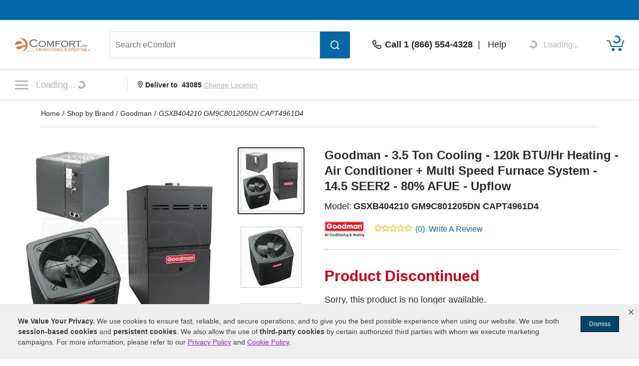

--- FILE ---
content_type: text/css
request_url: https://cdn.icomoon.io/281247/PowerEquipmentDirect/style.css?version=1
body_size: 1324
content:
@font-face {
  font-family: 'icomoon';
  src:  url('https://cdn.icomoon.io/281247/PowerEquipmentDirect/icomoon.eot?2rn033');
  src:  url('https://cdn.icomoon.io/281247/PowerEquipmentDirect/icomoon.eot?2rn033#iefix') format('embedded-opentype'),
    url('https://cdn.icomoon.io/281247/PowerEquipmentDirect/icomoon.woff2?2rn033') format('woff2'),
    url('https://cdn.icomoon.io/281247/PowerEquipmentDirect/icomoon.ttf?2rn033') format('truetype'),
    url('https://cdn.icomoon.io/281247/PowerEquipmentDirect/icomoon.woff?2rn033') format('woff'),
    url('https://cdn.icomoon.io/281247/PowerEquipmentDirect/icomoon.svg?2rn033#icomoon') format('svg');
  font-weight: normal;
  font-style: normal;
  font-display: block;
}

[class^="icon-"], [class*=" icon-"] {
  /* use !important to prevent issues with browser extensions that change fonts */
  font-family: 'icomoon' !important;
  speak: never;
  font-style: normal;
  font-weight: normal;
  font-variant: normal;
  text-transform: none;
  line-height: 1;

  /* Better Font Rendering =========== */
  -webkit-font-smoothing: antialiased;
  -moz-osx-font-smoothing: grayscale;
}

.icon-checkdiscount:before {
  content: "\e928";
}
.icon-shipping:before {
  content: "\e925";
}
.icon-snd:before {
  content: "\e926";
}
.icon-multi-tag:before {
  content: "\e927";
}
.icon-sub:before {
  content: "\e901";
}
.icon-lpu:before {
  content: "\e900";
}
.icon-star:before {
  content: "\f005";
}
.icon-star-o:before {
  content: "\f006";
}
.icon-check:before {
  content: "\1f5f8";
}
.icon-home:before {
  content: "\f015";
}
.icon-chevron-left:before {
  content: "\276e";
}
.icon-chevron-right:before {
  content: "\276f";
}
.icon-check-circle:before {
  content: "\2714";
}
.icon-question-circle:before {
  content: "\3f";
}
.icon-info-circle:before {
  content: "\e924";
}
.icon-exclamation-circle:before {
  content: "\21";
}
.icon-eye:before {
  content: "\f06e";
}
.icon-eye-slash:before {
  content: "\f070";
}
.icon-exclamation-triangle:before {
  content: "\26a0";
}
.icon-warning:before {
  content: "\26a0";
}
.icon-chevron-up:before {
  content: "\f077";
}
.icon-chevron-down:before {
  content: "\f078";
}
.icon-star-half:before {
  content: "\f089";
}
.icon-sign-out:before {
  content: "\f08b";
}
.icon-sign-in:before {
  content: "\f090";
}
.icon-unlock:before {
  content: "\f09c";
}
.icon-filter:before {
  content: "\f0b0";
}
.icon-caret-down:before {
  content: "\f0d7";
}
.icon-caret-up:before {
  content: "\f0d8";
}
.icon-caret-left:before {
  content: "\f0d9";
}
.icon-caret-right:before {
  content: "\f0da";
}
.icon-sort:before {
  content: "\f0dc";
}
.icon-unsorted:before {
  content: "\f0dc";
}
.icon-sort-desc:before {
  content: "\f0dd";
}
.icon-sort-down:before {
  content: "\f0dd";
}
.icon-sort-asc:before {
  content: "\f0de";
}
.icon-sort-up:before {
  content: "\f0de";
}
.icon-angle-left:before {
  content: "\3c";
}
.icon-angle-right:before {
  content: "\3e";
}
.icon-angle-up:before {
  content: "\f106";
}
.icon-angle-down:before {
  content: "\f107";
}
.icon-spinner:before {
  content: "\f110";
}
.icon-circle:before {
  content: "\23fa";
}
.icon-star-half-empty:before {
  content: "\f123";
}
.icon-star-half-full:before {
  content: "\f123";
}
.icon-star-half-o:before {
  content: "\f123";
}
.icon-unlock-alt:before {
  content: "\f13e";
}
.icon-ellipsis-v:before {
  content: "\f142";
}
.icon-sort-alpha-asc:before {
  content: "\f15d";
}
.icon-sort-alpha-desc:before {
  content: "\f15e";
}
.icon-sort-amount-asc:before {
  content: "\f160";
}
.icon-sort-amount-desc:before {
  content: "\f161";
}
.icon-sort-numeric-asc:before {
  content: "\f162";
}
.icon-sort-numeric-desc:before {
  content: "\f163";
}
.icon-circle-o-notch:before {
  content: "\f1ce";
}
.icon-paypal:before {
  content: "\f1ed";
}
.icon-google-wallet:before {
  content: "\f1ee";
}
.icon-cc-visa:before {
  content: "\f1f0";
}
.icon-cc-mastercard:before {
  content: "\f1f1";
}
.icon-cc-discover:before {
  content: "\f1f2";
}
.icon-cc-amex:before {
  content: "\f1f3";
}
.icon-cc-paypal:before {
  content: "\f1f4";
}
.icon-cc-stripe:before {
  content: "\f1f5";
}
.icon-chrome:before {
  content: "\f268";
}
.icon-firefox:before {
  content: "\f269";
}
.icon-edge:before {
  content: "\f282";
}
.icon-credit-card-alt:before {
  content: "\f283";
}
.icon-referral:before {
  content: "\e922";
}
.icon-address:before {
  content: "\e921";
}
.icon-battery:before {
  content: "\e91e";
}
.icon-image-upload:before {
  content: "\e91f";
}
.icon-article-how-to:before {
  content: "\e916";
}
.icon-article-customer-support:before {
  content: "\e917";
}
.icon-article-recommended:before {
  content: "\e918";
}
.icon-article-buyers-guides:before {
  content: "\e919";
}
.icon-local-pickup:before {
  content: "\e913";
}
.icon-local-pickup-ferguson:before {
  content: "\e914";
}
.icon-tag:before {
  content: "\e90f";
}
.icon-addons:before {
  content: "\2295";
}
.icon-warranty-shield:before {
  content: "\26c9";
}
.icon-wrench:before {
  content: "\e90b";
}
.icon-nav-usp-calculators:before {
  content: "\1f5a9";
}
.icon-nav-usp-comfort-cash:before {
  content: "\e902";
}
.icon-nav-usp-delivery:before {
  content: "\1f6e7";
}
.icon-nav-usp-direct-dollars:before {
  content: "\e903";
}
.icon-nav-usp-financing:before {
  content: "\e908";
}
.icon-nav-usp-installation:before {
  content: "\e910";
}
.icon-nav-usp-knowledge:before {
  content: "\1f56e";
}
.icon-nav-usp-liftgate:before {
  content: "\e904";
}
.icon-nav-usp-recommendations:before {
  content: "\e905";
}
.icon-nav-usp-reviews:before {
  content: "\2729";
}
.icon-nav-usp-savings:before {
  content: "\e906";
}
.icon-nav-usp-service:before {
  content: "\e907";
}
.icon-nav-usp-shipping:before {
  content: "\e909";
}
.icon-nav-usp-support:before {
  content: "\e90a";
}
.icon-nav-usp-united-states:before {
  content: "\e90c";
}
.icon-nav-usp-warranty:before {
  content: "\e90d";
}
.icon-nav-usp-years-in-business:before {
  content: "\e911";
}
.icon-header-cart:before {
  content: "\e90e";
}
.icon-header-location:before {
  content: "\e912";
}
.icon-header-account:before {
  content: "\e915";
}
.icon-header-phone:before {
  content: "\1f57b";
}
.icon-header-search:before {
  content: "\2315";
}
.icon-nav-closed:before {
  content: "\2630";
}
.icon-nav-open:before {
  content: "\1f5d9";
}
.icon-facebook:before {
  content: "\66";
}
.icon-instagram:before {
  content: "\69";
}
.icon-linkedin:before {
  content: "\6c";
}
.icon-pinterest:before {
  content: "\70";
}
.icon-twitter:before {
  content: "\74";
}
.icon-youtube:before {
  content: "\79";
}
.icon-plus:before {
  content: "\2b";
}
.icon-freight-legacy:before {
  content: "\26df";
}
.icon-arrow-up-left:before {
  content: "\e91a";
}
.icon-acw-comfort-cash:before {
  content: "\e920";
}
.icon-email-preferences:before {
  content: "\e91c";
}
.icon-email-preferences-check:before {
  content: "\e91d";
}
.icon-freight:before {
  content: "\e91b";
}
.icon-standard-ground:before {
  content: "\e923";
}
.icon-cheveron-down:before {
  content: "\e930";
}
.icon-cheveron-left:before {
  content: "\e931";
}
.icon-cheveron-right:before {
  content: "\e932";
}
.icon-cheveron-up:before {
  content: "\e933";
}


--- FILE ---
content_type: text/javascript;charset=utf-8
request_url: https://recs.algorecs.com/rrserver/p13n_generated.js?a=ed31055c05eee3c3&ts=1769686455800&v=2.1.0.20251222&ssl=t&p=142827&n=Goodman%20-%203.5%20Ton%20Cooling%20-%20120k%20BTU%2FHr%20Heating%20-%20Air%20Conditioner%20%2B%20Multi%20Speed%20Furnace%20System%20-%2014.5%20SEER2%20-%2080%25%20AFUE%20-%20Upflow&pt=%7Citem_page.ecd_similar_products%7Citem_page.ecd_article_tab_1%7Citem_page.ecd_article_tab_2%7Citem_page.ecd_article_tab_3%7Citem_page.ecd_bottom_rec&s=6613508386458713&channelId=59a69a6270cecdee&cts=https%3A%2F%2Fwww.ecomfort.com&chi=%7C6002-0-6238-1-6275-2&rid=OH&l=1
body_size: 1232
content:
RR.data = {JSON:{"placements":[]}};var rr_remote_data='eF4FwbENgDAMBMCGil1espP3GzZgDZIoEgUdMD93y3p_zzXMg4Sndm1iyGVIA3x5-9Ey8hzVMGsIZOmY8gmj0op8MNoPcQARMA';var rr_recs={placements:[{used:false,placementType:'item_page.ecd_bottom_rec',html:''}]},rr_dynamic={placements:[]},rr_call_after_flush=function(){   RR.data.JSON.placements[0] = {     "strategy_message": "Cooling Top Sellers",     "strategy_name": "CategoryTopSellers",     "placement_name": "item_page.ecd_bottom_rec",     "items":[] }; var sale_price = "";  if( "115.00" === "" ) {   sale_price = ""; } else{   sale_price = ""; }  RR.data.JSON.placements[0].items.push({ 	"id": "95033",     "name":"LG - Smart AC Wi-Fi Module", 	"image_url": "https://www.ecomfort.com/products-image/600/PWFMDD200_95033_600.jpg", 	"link_url": "https://recs.richrelevance.com/rrserver/click?a=ed31055c05eee3c3&vg=b758ad30-f356-442c-f61f-04670261d45b&pti=1&pa=ecd_bottom_rec&hpi=11021&stn=CategoryTopSellers&stid=3&rti=2&sgs=&qsgs=11535%7C9035&mvtId=-1&mvtTs=1769686456160&uguid=b757ad30-f356-442c-f61f-04670261d45b&channelId=59a69a6270cecdee&s=6613508386458713&pg=3521&rid=OH&p=95033&ind=0&boostRules=51614%7C52863&ct=https%3A%2F%2Fwww.ecomfort.com%2FLG-PWFMDD200%2Fp95033.html",     "price": "115.00", 	"sale_price": sale_price, 	"rating": "4.8",     "num_reviews": "6"    });var sale_price = "";  if( "14.64" === "" ) {   sale_price = ""; } else{   sale_price = ""; }  RR.data.JSON.placements[0].items.push({ 	"id": "31126",     "name":"RectorSeal NFP - Telescopic Wall Sleeve - 2-1/2&quot; ID - 2-7/8&quot; OD", 	"image_url": "https://www.ecomfort.com/products-image/600/NFP-75_31126_600.jpg", 	"link_url": "https://recs.richrelevance.com/rrserver/click?a=ed31055c05eee3c3&vg=b758ad30-f356-442c-f61f-04670261d45b&pti=1&pa=ecd_bottom_rec&hpi=11021&stn=CategoryTopSellers&stid=3&rti=2&sgs=&qsgs=11535%7C9035&mvtId=-1&mvtTs=1769686456160&uguid=b757ad30-f356-442c-f61f-04670261d45b&channelId=59a69a6270cecdee&s=6613508386458713&pg=3521&rid=OH&p=31126&ind=1&boostRules=51614%7C52863&ct=https%3A%2F%2Fwww.ecomfort.com%2FRectorSeal-NFP-75%2Fp31126.html",     "price": "14.64", 	"sale_price": sale_price, 	"rating": "4.8",     "num_reviews": "13"    });var sale_price = "";  if( "19.00" === "" ) {   sale_price = ""; } else{   sale_price = ""; }  RR.data.JSON.placements[0].items.push({ 	"id": "17872",     "name":"Bramec Non-Fused Metal Disconnect 60A", 	"image_url": "https://www.ecomfort.com/products-image/600/PC96090-lg.jpg", 	"link_url": "https://recs.richrelevance.com/rrserver/click?a=ed31055c05eee3c3&vg=b758ad30-f356-442c-f61f-04670261d45b&pti=1&pa=ecd_bottom_rec&hpi=11021&stn=CategoryTopSellers&stid=3&rti=2&sgs=&qsgs=11535%7C9035&mvtId=-1&mvtTs=1769686456160&uguid=b757ad30-f356-442c-f61f-04670261d45b&channelId=59a69a6270cecdee&s=6613508386458713&pg=3521&rid=OH&p=17872&ind=2&boostRules=51614%7C52863&ct=https%3A%2F%2Fwww.ecomfort.com%2FBramec-20650%2Fp17872.html",     "price": "19.00", 	"sale_price": sale_price, 	"rating": "4.8",     "num_reviews": "5"    }); if (typeof RR.jsonCallback === "function"){     RR.jsonCallback(); }};rr_flush=function(){if(rr_onload_called){if(RR.defaultCallback){RR.defaultCallback(rr_recs);}else{rr_placements=[];var p=rr_recs.placements,h,i;for(i=0;i<p.length;i++){rr_placements[i]=[(p[i].used?1:0),p[i].placementType,p[i].html];}for(i=0;i<rr_placement_place_holders.length;i++){h=document.getElementById('rr_placement_'+i);if(h&&typeof h!='undefined'){rr_insert_placement(h,rr_placement_place_holders[i]);}}}rr_call_after_flush();if(RR.renderDynamicPlacements){RR.renderDynamicPlacements();}if(window.rr_annotations_array){window.rr_annotations_array.push(window.rr_annotations);}else{window.rr_annotations_array = [window.rr_annotations];}}};rr_flush();

--- FILE ---
content_type: application/javascript
request_url: https://www.ecomfort.com/8tk5gE/RuR1E/w6X0w/pZ0J/z3bumVLYaYEDfw/EA1mYRtQBw/KTBjO/DRLD1UB
body_size: 173226
content:
(function(){if(typeof Array.prototype.entries!=='function'){Object.defineProperty(Array.prototype,'entries',{value:function(){var index=0;const array=this;return {next:function(){if(index<array.length){return {value:[index,array[index++]],done:false};}else{return {done:true};}},[Symbol.iterator]:function(){return this;}};},writable:true,configurable:true});}}());(function(){vf();ShW();P4W();var vC=function(){w4=[" _P\"r.\tP\b","R.U0","t","T\x00","5S&\f","P-^\x07\x3f8!{M#_\'\tJ%3Pq5=:\"um=X2",":X*(5-Oj;T3","#","_1:^","8\x40\\ \n3;IU!9_5","=N","&S,1)-BN\"E","\b:\x00C9X*==O","V=\'!NX","","L\\5U\x00\fL=%R*V78:","\fZ","$e$[0!A0u=\x3f8+X{D5N&!","69Z*V","8^/","C,O57/=CR\x00","C$\bK;","3F\'^,73 \n$hC];!V\'I72*EJY/xmhU .}o\'#m!g-(>P5Hu6\\-X\x07D,/-","1e)Q\b!9V\\4","s-3>+X","S"," P2\b[",">E([,94J>O194:"," $C(Y","[\x3fC","T609<bX8E","O","U9k92/F^1E$",",;$:KO","PH","r8#","({$a\f|","0;W,O=,","Ih","\f_\b=;R$X","w<,*","T3\nW0\\;V=,","S1<R\rX.7\x3f+Y",".,\"Om\nC3L","K","U(N!6[\fK=0(","\n_ 0","\t7","i\bxE\x07E","\"T,H!V$","h\x3f>b\n9z#}\rr\n\v\vhz=",":3-_P$","M","1:","F(","(H,1\x3f!GM$T","T,I\v*3<KZ& U \b[","5B5S!0","(9 NR","J80i&S=","dD#,9 TdT6","5G","#7a","-","IO\b$^","6\'V(I=0+GX\x07","P-^\x07\x3f8!{M#_\'\tJ%3Pq5=:\"u|1H","=^O$p%L&&","Z\f","<6W2L0;p(S.\x3f/","\x3fK\tZ0;","\t;>]&J6","\x3f&O^: CY49\x40","","\x3fE.\bG\f0",",H&<Q Q1*%-B\\5","^#[!","X:5:\x07T\x075V3[!0y",">^/","N=29 CH","S9V \bQ","ZXE5","c;R57/+","<]L<:]T+*",":P","4%G<O=","oS\"","/G7:_","9O_9G$a#6=A","0*/FTS1E5S\f!uG&<;/:XH\x07%C$\\P;xZ=X*\x3f>\"O#E ]{_z\'7,8+XpS$\\W\b0\'R+Q=r| ES\\\"C 7\x3fV*I+~1;YIQ1G$\\_\\J$_72r\'^X$^3!Uu8V=U7:r","\'","C(O=0(\x00EY","#\n4D(T,","s","_4+9:ER","7R\t0V\'Z,6","uY&T3#K\"\'R9M=:","3^/[!","$)","lJ=<8<CKB\"W\f!\nU\'","\"V+Z4","9^,J<6rt680\'MU","L3%","X","Ch`r+mjR\'Xg9ukdX,Y","&,]*t,;./^R","yZx\x07","^:p905>_Q\x079^/*W\"&v\'\\:29*","4%A\bM0\"CZ\x07","U&O\x3f\x3f&","_\bu;V>u908\"OO_O3^,\fK\b01\rif9-|/ZM\n\r","\x3fn%M","G7","H+;.",":![,O","Wm","5C\'L4;P,","_3q O,6",">V0M*;/=","\x00`","CS\"EN46V$X6*\b+RI",".)=B","[2=G","-BXE._0F&I9\r5)D\\","[*11\rB\\0\x3fU$",">R5Q","R41Z\'Z","&X\"s8:A0","","$R--9EK71E ","~Fk)\'IpafvV\fGchTF9R$M=:uqkO)","J\'4T,",":","\ba \bV.0&F%I","U.[","W","\"",",E(1.:Y","\n\\603:\n^&T3\b\t;1V/T6;8nEOQ%]-\\Ju:Q#X;*","79","*Es\x07C U","-4/XX$\x3fC*L5;9Z\'X,.!X","#\x40oV+7\b4Z$*yj\nU8,w","KN","48Z%D","\x3f\x40,","V\'^7:9","vg","J\"","/RT=\"Ru&G(^3~/\'PXQ(R$Z1","\f_07_<O",";T8","s I=,=:EO","4\'YI)","|(L&:U=8:\'IXQ\x3f9G$\\n 2 S","KH6X-","K4^3N","\x3f &G&P(9 ^","R%Q","4H","iH\x07\x3f\\L\'U=X*) II>r R","%V;P1-/\'ES","+H,*3 ","(E^\x00","R-_ %t%R:\x3f0^\\","N\b","P+(G\f0","i","bCNI",")OI3\x3fF2L","]X\"X7L#&6A M,:;D^","J","L\t;!Z$X","E$J","::G","R\x3fX\"M=4].X<","2>Y",",J=V-T9","1V\x3fT;;/^\\",",q/","]","Q90;","Z\x07\x00P3S!0A","#\n1A K=,+\\\\1E$","N\\","*R6==:","13)FXQ61C5,9 TdT6","3\'\\$","!T<:9 ","\\","1-\b<_N4","R>X+11\'_P","Jc\x00\x07","etrpb","\x3fQ&!A<^,1.","97","n\fR,\"A Z0*HT9_&#a",".+YH\x07P,","5L&","$X.2","J&!","*;-;ON>5U(u,J:I=3-IX\x00",";[0\'R=R*~5=\n\\5P% ;] S\x3f","1_\f","*R5.=<O|4"];};var P5=function(bd,CR){return bd>=CR;};var sr=function(){var QF;if(typeof Sj["window"]["XMLHttpRequest"]!=='undefined'){QF=new (Sj["window"]["XMLHttpRequest"])();}else if(typeof Sj["window"]["XDomainRequest"]!=='undefined'){QF=new (Sj["window"]["XDomainRequest"])();QF["onload"]=function(){this["readyState"]=4;if(this["onreadystatechange"] instanceof Sj["Function"])this["onreadystatechange"]();};}else{QF=new (Sj["window"]["ActiveXObject"])('Microsoft.XMLHTTP');}if(typeof QF["withCredentials"]!=='undefined'){QF["withCredentials"]=true;}return QF;};var dF=function(){return VC.apply(this,[Q8,arguments]);};var VC=function tY(g5,kB){var cr=tY;do{switch(g5){case PB:{LS=fr*TS+kV*HS*qr;Ml=rC*Ym+tl+zF+nY;FT=OY*TS*Ym*zF-fr;Cx=fr*rC-TS-kV+zF;CY=qr*rC-HS*Ym;SD=qr*kV+rC*tl+lQ;g5=St;}break;case BN:{fm=HS*kV*OY+fr*zF;g5=XL;P4=OY*rC+qr-fr-HS;jm=rC*OY+nY-lQ*tl;Dd=tl*rC-lQ-qr+kV;EF=rC*Ym+OY*zF;Z5=fr*Ym*HS-tl+rC;}break;case C:{g5=g9;if(KC(g4,GT[A5[wh]])){do{BV()[GT[g4]]=jx(Pl(g4,Ax))?function(){vF=[];tY.call(this,Q8,[GT]);return '';}:function(){var Ed=GT[g4];var IC=BV()[Ed];return function(Jd,Om,Wd,fS,Km){if(rT(arguments.length,wh)){return IC;}var SF=tY.apply(null,[ZW,[Jd,lV,Wd,fS,dY]]);BV()[Ed]=function(){return SF;};return SF;};}();++g4;}while(KC(g4,GT[A5[wh]]));}}break;case O9:{mm=HS*kV*qr-OY-TS;ID=qr+TS+tl+lQ*rC;Br=lQ*rC-Ym+OY+HS;O5=rC*tl-qr+Ym-TS;lT=TS*rC-HS-Ym;g5+=kj;}break;case T3:{hm=fr+qr*rC+TS*nY;jC=HS+rC*fr-kV+Ym;zY=tl*HS+qr-TS;g5+=ZO;Ih=kV-nY+tl*rC-qr;X4=zF+lQ+Ym+rC*fr;B4=lQ+Ym+HS*TS;}break;case OW:{L5=qr+tl-fr+TS+rC;g5=Yf;CC=TS*tl*kV+zF-fr;wF=TS*HS-lQ*zF-kV;ph=tl*rC+lQ*Ym+OY;EC=qr+lQ*rC+TS*zF;z5=fr+TS*HS-kV*lQ;}break;case VW:{Rm=kV-nY+qr*rC-OY;F5=kV*rC-fr+HS+nY;tC=rC*fr+TS*kV-tl;Yh=lQ*rC-TS-nY;g5=Vf;gV=fr*Ym*HS-lQ+qr;RY=HS+rC*qr-nY*tl;}break;case YL:{r4=nY+tl+OY*rC-Ym;JS=qr*rC+Ym-HS*fr;Rx=Ym+kV+lQ*zF*rC;fx=HS*TS+rC-qr*lQ;g5+=nN;}break;case Tn:{Ir=nY+kV*Ym+TS*HS;rh=qr*rC+nY+zF+OY;g5=YN;bS=tl*HS*kV-lQ-rC;Al=nY*kV*lQ*zF*TS;pQ=qr*rC+zF-kV-nY;U5=rC*qr+fr*lQ*tl;qR=lQ*OY*qr-kV*fr;}break;case dH:{jY=zF+nY+HS*tl+TS;H4=TS+nY*fr*HS;g5+=lq;tT=fr*lQ+TS*HS+kV;dr=rC*OY-Ym*nY-TS;}break;case Vn:{var zd=sU([],[]);PT=Pl(Bh,rF[Pl(rF.length,zF)]);g5=GH;}break;case AW:{sD=Ym+nY*tl+HS*qr;g5+=mz;ZQ=rC*fr-HS-nY-Ym;Ur=HS-OY+TS+rC*lQ;WV=OY+qr*rC+lQ*zF;El=rC+qr+lQ*fr;Wh=rC*zF+fr+nY*HS;xd=nY-kV*OY+lQ*rC;}break;case Iz:{while(f5(d4,wh)){if(cQ(dV[A5[nY]],Sj[A5[zF]])&&P5(dV,SQ[A5[wh]])){if(PR(SQ,vF)){E4+=Mh(n8,[XD]);}return E4;}if(rT(dV[A5[nY]],Sj[A5[zF]])){var S4=ZT[SQ[dV[wh]][wh]];var DQ=tY(ZW,[d4,fQ,sU(XD,rF[Pl(rF.length,zF)]),dV[zF],S4]);E4+=DQ;dV=dV[wh];d4-=dS(wH,[DQ]);}else if(rT(SQ[dV][A5[nY]],Sj[A5[zF]])){var S4=ZT[SQ[dV][wh]];var DQ=tY.call(null,ZW,[d4,jx(jx(zF)),sU(XD,rF[Pl(rF.length,zF)]),wh,S4]);E4+=DQ;d4-=dS(wH,[DQ]);}else{E4+=Mh(n8,[XD]);XD+=SQ[dV];--d4;};++dV;}g5=bB;}break;case cn:{ZV=OY+TS*HS-fr-nY;Cm=rC*OY-TS-nY+Ym;nD=lQ*rC-nY+TS;g5-=Xs;JR=tl+Ym*rC-lQ+fr;TF=kV*rC-qr-zF+HS;}break;case Kz:{MQ=tl-OY+TS*qr*Ym;dC=tl-Ym*kV+OY*HS;g5=T3;WD=TS*rC+Ym-OY*kV;pS=nY*HS*TS+qr+tl;p4=Ym+qr*rC-zF+kV;jl=zF+TS*fr+OY*rC;}break;case k9:{VR=lQ+OY+nY*rC;KF=kV-Ym+OY*tl*TS;KQ=fr*rC+OY*HS-qr;gm=HS-kV+lQ*qr*Ym;LR=rC*fr+lQ*Ym-TS;WF=nY-HS-tl+lQ*rC;g5-=UB;Ql=HS*TS-nY*zF-rC;wl=rC+TS*HS+nY;}break;case CB:{Cr=lQ*tl+TS+nY*zF;vh=fr+kV+TS-zF+qr;Ud=OY*tl-zF+fr-qr;g5=J8;IR=lQ+qr+tl+kV*TS;}break;case f9:{pm=qr+lQ*HS*nY+rC;Nx=zF*lQ*kV*tl*Ym;g5=Wf;PQ=OY*HS+TS+rC-Ym;Z4=tl*TS*lQ-HS+qr;Hd=kV+qr+rC*Ym-fr;}break;case Mz:{Vm=TS*rC-lQ-kV*HS;zx=kV-tl+fr*TS*lQ;gS=OY*TS*nY*kV-Ym;Nl=TS*OY*lQ+kV+rC;g5=pO;Th=Ym+rC*lQ-HS+TS;}break;case DL:{return I4;}break;case H3:{return zd;}break;case vW:{IF=kV+HS+lQ*rC;lY=HS*lQ+TS+fr-nY;g5=gz;Bd=nY+Ym*HS+OY;sR=qr*TS-fr+HS*OY;IT=TS+OY+rC*tl-Ym;qY=Ym*fr+HS*kV+rC;b5=Ym*HS*fr+OY+zF;}break;case bf:{HR=TS*rC-zF;g5=VW;kT=fr*Ym+zF+lQ*rC;PF=OY*rC+tl*TS+nY;EV=Ym*qr*tl*kV-rC;Sr=zF*Ym-HS+OY*rC;}break;case R8:{g5+=bH;for(var c5=Pl(BQ.length,zF);P5(c5,wh);c5--){var lr=wT(Pl(sU(c5,Ab),rF[Pl(rF.length,zF)]),XK.length);var Z1=W0(BQ,c5);var TA=W0(XK,lr);gv+=Mh(n8,[sA(MG(sA(Z1,TA)),gP(Z1,TA))]);}return tY(hs,[gv]);}break;case Ks:{var fw=wh;g5-=Yn;while(KC(fw,Ic.length)){var sI=W0(Ic,fw);var z7=W0(Ag.tf,KP++);Pp+=Mh(n8,[sA(gP(MG(sI),MG(z7)),gP(sI,z7))]);fw++;}}break;case tB:{sw=rC*OY+lQ+Ym;Cw=tl+TS+Ym*rC-qr;g5=Gn;Qp=tl+Ym*qr+fr*rC;lb=fr*TS-tl+rC*lQ;}break;case h8:{GG=HS*qr-nY+OY+lQ;hw=Ym+rC*nY+zF+OY;g1=rC*nY+tl+Ym+kV;g5-=I8;dg=lQ+OY+zF+nY*rC;}break;case qt:{zc=kV+nY+TS*HS+lQ;z6=lQ*rC-nY+TS*tl;UA=TS*Ym*lQ-HS;w7=HS*Ym*kV*nY;dp=HS+fr*Ym*kV*lQ;g5=sz;db=rC*nY*kV+HS-OY;}break;case lq:{VP=qr+rC+OY*kV*TS;zg=kV*OY*HS-nY-Ym;p2=lQ+fr+OY*HS-kV;g5=cj;X7=kV*Ym*qr*TS-tl;Lw=zF*TS*qr*tl-nY;NM=Ym+HS*TS-lQ*OY;}break;case t3:{Fv=rC*lQ-HS+tl*TS;g5=FB;n6=HS+fr+Ym+rC*OY;lK=HS*OY*kV+qr+zF;vG=zF-Ym+HS+OY*rC;pP=qr*fr*HS-lQ;MJ=zF*tl*lQ*qr;}break;case fW:{g5+=E3;jb=fr+rC*kV+qr+lQ;Cv=rC*fr+OY*TS-lQ;M0=TS+fr*rC+Ym+kV;Up=OY*HS+tl+TS*lQ;rI=tl-zF-kV+rC*OY;hg=lQ*rC-nY*kV*qr;Gp=nY+HS+OY*rC+kV;w0=tl+qr*rC+nY*TS;}break;case fN:{gg=nY*TS*HS-Ym-kV;Bg=zF+nY*rC+kV-TS;GA=kV*TS+tl*rC+Ym;tb=TS+tl*HS+rC*fr;A0=nY*rC+Ym-OY;M1=zF*rC+qr+OY*TS;g5=wL;Qb=HS*kV*nY-Ym+qr;tg=nY*rC-Ym+TS-fr;}break;case DN:{gp=OY+lQ*HS*kV+tl;Mw=Ym+lQ*qr*TS;E7=rC*lQ+tl+HS-zF;vw=nY-lQ+TS*rC+zF;PJ=rC*Ym-TS-qr*zF;g5=f9;Mb=kV+tl+rC*qr+Ym;R6=rC*OY+lQ-qr*tl;}break;case Vf:{lA=lQ+tl*rC-HS*qr;r6=TS+fr*zF+rC*OY;sK=rC*qr+lQ+Ym*OY;Nc=rC+tl+lQ*qr*TS;g5-=Y9;C7=qr*OY+rC*tl-fr;Aw=tl-OY*lQ+qr*rC;}break;case x3:{g5+=WB;for(var tJ=wh;KC(tJ,cg.length);++tJ){MU()[cg[tJ]]=jx(Pl(tJ,EP))?function(){return dS.apply(this,[Zs,arguments]);}:function(){var bK=cg[tJ];return function(Kc,Gw,q7){var tA=Eb(Kc,HS,q7);MU()[bK]=function(){return tA;};return tA;};}();}}break;case DO:{ng=TS+OY-nY-zF+rC;F0=qr-TS+OY+tl+HS;xg=zF*HS+qr*OY;F6=HS*kV+qr+zF-OY;tv=nY-TS+rC+HS;g5-=OL;jM=qr*Ym+rC;vI=OY*kV+rC-lQ-TS;}break;case rs:{rF.pop();g5=g9;}break;case KB:{while(f5(x1,wh)){if(cQ(TI[qI[nY]],Sj[qI[zF]])&&P5(TI,c6[qI[wh]])){if(PR(c6,CP)){I4+=Mh(n8,[zA]);}return I4;}if(rT(TI[qI[nY]],Sj[qI[zF]])){var VM=Oc[c6[TI[wh]][wh]];var Fw=tY(X9,[x1,Ud,VM,sU(zA,rF[Pl(rF.length,zF)]),PU,TI[zF]]);I4+=Fw;TI=TI[wh];x1-=dS(xf,[Fw]);}else if(rT(c6[TI][qI[nY]],Sj[qI[zF]])){var VM=Oc[c6[TI][wh]];var Fw=tY(X9,[x1,xg,VM,sU(zA,rF[Pl(rF.length,zF)]),T6,wh]);I4+=Fw;x1-=dS(xf,[Fw]);}else{I4+=Mh(n8,[zA]);zA+=c6[TI];--x1;};++TI;}g5+=ks;}break;case mq:{AA=OY*lQ*qr-fr;g5+=cz;L1=zF-lQ+fr+qr*rC;G7=OY*tl*nY*kV+HS;A7=rC*lQ-nY*Ym+kV;}break;case vB:{P6=HS+zF-Ym-nY+lQ;EP=nY+lQ+Ym;g5+=tH;hI=qr+TS-fr*zF;x7=qr-nY+fr+OY;J2=nY*lQ+qr-zF;nK=tl-lQ+fr+OY;V6=OY+qr+fr;}break;case xz:{Tc=zF*TS-fr+rC*lQ;g5=tO;dw=rC-qr+fr+tl+zF;Gb=rC*qr+fr*lQ+zF;Ng=tl*rC-HS-OY-lQ;}break;case bz:{jv=qr*OY+rC*fr+zF;g5=xW;Zv=fr*zF*OY+rC*tl;N2=rC*OY-Ym*tl-TS;Y0=rC*Ym-qr*fr+tl;Kv=fr*kV*HS-nY-qr;Kw=TS*fr*zF*qr-Ym;TJ=tl+rC*OY-HS;t6=TS+tl+zF+Ym*rC;}break;case Hq:{return f1;}break;case nt:{LI=qr+HS*lQ+OY;qG=zF+OY*kV+qr+rC;g5=I;Bc=OY*TS*fr+Ym*nY;cA=lQ*TS+rC*qr+kV;Ov=fr*HS*zF*Ym-kV;wK=TS+zF+OY*rC+lQ;}break;case cE:{EJ=OY+rC*kV-TS+qr;Yw=nY+fr*kV*HS-rC;n7=HS-nY-kV+tl*rC;qg=nY+tl*qr+lQ*rC;g5=r9;EA=tl*fr+TS*OY*qr;JP=tl*HS+kV+fr*rC;}break;case Bj:{I0=qr*tl*lQ*nY-HS;g5=CE;m7=zF*tl+kV*lQ*OY;MI=nY+lQ*rC-fr-zF;ww=qr*rC+Ym-kV+OY;E2=fr+rC*zF*kV+HS;vK=qr*rC-kV*lQ*TS;}break;case K8:{for(var XA=wh;KC(XA,fA[ZG()[I2(wh)].call(null,Pw,jJ)]);XA=sU(XA,zF)){(function(){rF.push(Hv);var Lp=fA[XA];var OK=KC(XA,Rw);var KG=OK?rT(typeof Kg()[Nv(wh)],sU('',[][[]]))?Kg()[Nv(nY)](bv,N0,zb):Kg()[Nv(zF)].apply(null,[lQ,Gq,xv]):Kg()[Nv(wh)](kV,Wq,vP);var Wb=OK?Sj[Kg()[Nv(kV)](l1,NH,jx(zF))]:Sj[ZG()[I2(zF)](tP,wt)];var wP=sU(KG,Lp);ds[wP]=function(){var L0=Wb(g0(Lp));ds[wP]=function(){return L0;};return L0;};rF.pop();}());}g5=rs;}break;case MH:{RJ=TS*HS+zF+fr-nY;g5=J9;nb=kV+OY+zF+rC*Ym;L6=HS*TS-rC-nY+kV;hv=rC-kV+HS*nY*lQ;YJ=kV+Ym+HS*tl-qr;}break;case Gn:{W7=rC*fr-tl*nY;nJ=fr*rC+TS*tl+Ym;S2=rC*fr*zF-kV+qr;Uc=rC*tl-Ym+kV-qr;CG=nY+rC*tl+HS-kV;f7=Ym*rC+lQ*tl-zF;g5=Lj;qv=kV+tl*rC-OY-HS;IG=HS*OY+Ym*qr*fr;}break;case BL:{cG=lQ*rC-HS*nY-kV;NA=fr+kV+OY*zF*rC;RK=HS-fr+lQ+OY*rC;g5+=w;OJ=kV+rC*tl+TS*zF;SA=kV*OY*nY*TS+tl;Vc=qr+kV*rC+OY+HS;}break;case J9:{ZM=HS*OY+rC+tl;m0=kV*Ym+fr*tl*qr;g5=gn;xA=rC*tl+OY+fr+HS;dA=HS*tl*zF+kV-Ym;nA=rC*tl+qr*Ym+HS;HM=nY*TS*lQ+zF-qr;HA=fr+HS+tl+rC-TS;}break;case Z:{GI=rC*tl+TS+fr+HS;Tp=HS*tl+lQ-zF;BP=qr-Ym+kV+HS*OY;m2=fr+HS*nY*tl-OY;TP=lQ*rC-HS-TS-nY;Iv=nY+Ym+HS*fr*kV;SI=qr*Ym*HS-kV*tl;g5+=X9;zJ=nY+TS+OY*zF*rC;}break;case X:{zA=Pl(QP,rF[Pl(rF.length,zF)]);g5+=wz;}break;case D8:{bP=rC+OY*fr+nY;g5+=kN;OA=lQ+HS+rC+kV+fr;cI=OY+rC+Ym*nY*fr;jg=HS*lQ+nY+fr*Ym;w1=TS+lQ+Ym*tl*qr;DM=zF+TS*lQ*OY+nY;}break;case Wf:{g5=zs;wU=qr+rC*TS-tl*fr;P1=rC+nY+HS*TS+fr;wJ=tl-fr*qr+TS*rC;QA=nY*TS*Ym*fr;}break;case Iq:{Eg=nY+tl+lQ+fr*zF;Nw=qr+zF+TS*lQ-HS;PU=tl+HS+qr;mb=qr+kV+OY*lQ+Ym;YP=tl+qr*nY+Ym*OY;g5=Ej;tM=TS*kV+tl-Ym;ZA=nY+kV*qr-fr+TS;K2=zF+qr+tl+Ym*lQ;}break;case Q3:{KA=Ym+TS*OY-zF+nY;Qv=qr+HS+kV+zF+OY;Jc=Ym*kV*qr+tl-zF;Tw=fr+rC-Ym-zF+nY;fQ=OY*fr-TS+lQ+HS;kw=rC+TS+tl+lQ+zF;qA=Ym+TS*OY-tl;g5=qz;S0=Ym*qr+lQ*tl-OY;}break;case zj:{A2=lQ*TS+rC+HS*OY;QG=qr*fr*TS-zF;EG=fr-HS+rC*tl*zF;YK=HS*kV*lQ-qr*tl;F2=lQ*qr*nY*zF*OY;g5-=q9;JU=rC+TS*nY*HS;}break;case F9:{g5+=xO;SP=TS+tl*HS-fr-kV;lG=fr-kV+qr+nY*rC;z2=rC*TS-OY-qr*fr;J6=HS*Ym*fr-lQ*nY;UJ=rC*qr+TS+OY;Ip=fr+qr+nY*rC;}break;case TO:{kp=nY*HS+zF+rC-lQ;Db=nY*HS+rC-TS+fr;g5=qj;I1=fr*HS-kV;Bw=HS*kV-lQ+OY*tl;fM=zF+tl*HS-rC;VI=OY*rC-nY*tl*Ym;}break;case Uz:{g5=DN;Bp=HS+rC*tl-TS;k2=tl*rC+fr+qr*Ym;DA=lQ+kV*rC+tl*HS;UK=lQ+qr*rC+Ym*fr;jP=OY*HS*kV+tl*fr;IU=TS*rC-kV-tl*lQ;}break;case gn:{O7=TS+lQ+fr*Ym+rC;R2=OY*tl*TS-HS-lQ;gc=lQ*OY*TS+HS+kV;rb=qr*rC-lQ+TS-fr;Lv=lQ+nY+rC-Ym+HS;g5=I9;qb=rC*zF*tl-fr-OY;}break;case k3:{g5=d9;Rb=rC*kV*nY-fr-Ym;FM=rC+TS*nY*HS-lQ;Z6=tl*rC+fr+Ym*OY;LG=nY-qr+HS*Ym*fr;}break;case Vz:{g5-=pE;FA=rC*qr+OY*Ym-HS;j1=rC*Ym-nY;rJ=rC*fr*zF+TS-tl;Ub=lQ*rC-fr-OY+qr;HP=OY*rC+HS-tl+Ym;rA=qr+HS*lQ+OY*fr;}break;case l9:{bc=OY*fr*zF*tl+Ym;DI=lQ+OY-TS+rC*fr;hJ=zF*rC*lQ-nY+qr;sP=zF+fr*HS+qr*OY;Wp=OY*qr*Ym-zF+lQ;g5+=Iq;}break;case IL:{bG=fr*rC+OY*qr-HS;g5-=M9;xK=HS+lQ*Ym*nY*qr;R0=fr*rC+qr*tl-nY;pv=kV*rC-HS+zF;}break;case Pn:{g5=lq;gJ=zF+HS+fr*rC+tl;sG=zF*TS-HS+OY*rC;Cb=nY+kV+fr*rC;Yc=qr*rC-tl+zF-fr;jG=qr*lQ+rC+HS*TS;Y6=qr-kV+Ym*nY*rC;D7=kV*qr*HS-nY*Ym;}break;case J3:{DK=lQ+tl*rC+Ym*qr;p1=Ym*rC+zF+HS*tl;qJ=zF+tl*rC+fr+qr;xI=rC*OY-fr-lQ*nY;r7=nY+kV+TS*tl*qr;g5=Xz;k6=OY*rC-qr-fr*tl;RI=lQ+zF-OY+rC*fr;fv=Ym-OY+nY+TS*rC;}break;case I9:{IK=kV*OY*HS-Ym-rC;Hb=qr*rC-kV*tl-Ym;g5=D8;Cc=Ym+TS*lQ*nY;Fc=rC-OY+HS+kV*lQ;xJ=zF*rC+OY+Ym+HS;}break;case qz:{FI=OY+zF+TS*lQ+tl;ZP=qr+fr+tl*OY+nY;cb=qr+nY+zF+HS;D2=HS*nY+zF-Ym;c1=lQ+nY+TS*tl+zF;g5=DO;}break;case Ws:{zv=OY*lQ+fr*rC+qr;g5+=Fz;C1=rC*fr-OY+nY+HS;YG=rC*fr-kV+HS;kA=TS*kV*qr*Ym+tl;}break;case RL:{var O0=w4[Xg];for(var pA=Pl(O0.length,zF);P5(pA,wh);pA--){var Iw=wT(Pl(sU(pA,mA),rF[Pl(rF.length,zF)]),E1.length);var LK=W0(O0,pA);var NG=W0(E1,Iw);v0+=Mh(n8,[sA(gP(MG(LK),MG(NG)),gP(LK,NG))]);}g5+=EL;}break;case cj:{jw=Ym-kV+qr*fr*HS;g5=g9;np=HS*qr*Ym-OY+nY;L7=nY+lQ+fr*rC*zF;}break;case r3:{m6=tl*TS*fr-qr*kV;rG=Ym*rC*nY-qr+kV;l2=nY*tl+kV*rC;g5+=FO;FP=rC*TS-fr*qr;V0=fr*rC-kV-lQ*TS;p0=OY+lQ+fr*rC+HS;}break;case Yt:{g7=OY*rC-lQ+Ym+tl;HK=OY*zF*rC+HS-lQ;g5=QW;sb=HS*qr*fr-OY-TS;KJ=zF+TS*rC-qr-lQ;zG=OY*rC-lQ*fr+nY;A1=rC*tl+OY+kV-lQ;}break;case tO:{pU=HS*Ym*nY+kV*OY;XJ=tl+kV+qr*TS*OY;f0=fr-lQ+OY+nY*rC;S1=fr*TS*nY-HS+rC;gb=lQ+rC+HS+Ym*tl;gU=rC*OY+kV-fr*nY;N7=HS*fr-Ym+kV-tl;Q1=OY*HS-qr-TS+fr;g5-=Nf;}break;case On:{qM=TS+lQ*fr*kV+qr;Tb=fr*HS-qr*lQ;HG=HS+rC+nY-lQ*zF;g5=lN;wc=HS*qr-rC+tl+OY;XG=rC+TS+tl;}break;case GB:{return Mh(Qt,[v0]);}break;case SL:{gA=kV+HS*nY+fr;g5-=D8;H7=Ym+rC-tl+OY;zb=Ym+qr*kV+nY+fr;jK=Ym+TS+fr*lQ*nY;wv=nY+TS*fr-Ym-OY;qp=OY*nY*zF+kV*Ym;xw=tl+fr+zF+nY;V1=TS*nY+qr-fr;}break;case qq:{DP=tl*TS+nY+lQ-qr;T6=zF+nY*lQ+fr+tl;LJ=zF*nY*kV+tl*Ym;kP=Ym*OY-TS-fr+kV;g5=x8;Cg=HS+OY*kV*zF-nY;Rp=qr+lQ*TS*zF-Ym;qK=Ym*tl+kV+OY*qr;}break;case Dn:{Lg=TS+qr+HS*fr*Ym;P0=HS+tl+rC*zF*qr;Mg=OY*HS-qr+lQ-tl;g5+=xf;W1=nY*fr*qr*lQ+OY;hb=OY*HS+qr-Ym+nY;}break;case FB:{kJ=Ym+rC*OY-HS*qr;AJ=kV*rC+qr-lQ+tl;g5+=WH;Ob=TS+tl*rC-nY-qr;ZI=fr*rC-qr*OY+kV;vA=nY*HS*tl*zF+lQ;WI=lQ*OY+Ym*rC-qr;}break;case MO:{Xp=Ym+nY*HS*tl+fr;DG=tl*HS+fr+lQ+kV;Vg=Ym*rC+nY*zF+tl;BJ=nY*OY+lQ*zF*rC;Wv=rC*kV+lQ+Ym-HS;fb=tl*lQ*Ym+rC;g5-=Uz;}break;case gz:{r2=tl+lQ*TS*fr+kV;bA=rC-zF+nY*lQ;fP=fr*qr*HS-nY-lQ;b0=qr+OY+kV*tl+rC;Z0=nY*HS*lQ-fr-zF;XP=HS*qr+zF-TS+kV;lp=rC*nY+TS*HS+zF;R1=kV+rC*TS-tl*zF;g5=MW;}break;case xW:{NJ=HS*TS*nY-Ym-rC;BA=zF*kV+lQ*rC;g5-=bO;vJ=OY*kV+rC*fr+nY;x2=TS*qr+OY*rC-zF;Jv=tl*rC-fr+kV*lQ;hM=qr+kV-lQ+OY*rC;}break;case nE:{g5-=z9;z0=TS*HS*nY-qr-fr;q0=TS+nY*lQ*tl*qr;Gg=lQ+nY*tl*TS*qr;Xw=rC*lQ-OY*zF;}break;case Ij:{M2=HS*Ym*fr-rC*nY;cv=fr*tl*OY+rC+HS;Zg=rC*qr+lQ-fr*tl;n0=OY+tl*fr*lQ;fJ=rC*nY*fr-HS+qr;PG=tl*rC+TS+HS;kb=OY*HS*nY-tl*lQ;g5=tH;}break;case Z9:{OP=nY*TS*qr*tl-HS;Lc=qr-TS*zF+HS*lQ;dP=Ym+kV*rC-HS-nY;g5-=v8;Y7=OY*qr-Ym+rC*kV;Zp=rC+tl*qr-zF+HS;OG=tl*rC+TS-HS;BM=rC*lQ-HS+TS+OY;}break;case Gs:{Z2=Ym+qr+lQ*rC+zF;E6=lQ*nY*kV*qr-Ym;X1=nY*HS+rC*tl*zF;JA=OY+Ym*fr*HS;JG=zF*nY+OY*rC-HS;pg=nY+HS*OY-Ym+rC;g5=Yq;}break;case Lj:{c7=HS*OY*kV-Ym*nY;g5-=BL;kv=rC-zF-kV+TS*HS;mK=OY*lQ*qr+TS+HS;I7=rC*qr-tl*kV;Y1=rC-HS+TS*lQ*Ym;p7=HS*lQ-Ym+qr*rC;}break;case vN:{mp=HS*tl-nY+qr-Ym;g5-=A8;Q6=tl*rC+kV*TS*fr;l0=tl*rC-qr+Ym*lQ;Fb=nY*OY*qr*tl-kV;KI=qr+rC-OY+HS*Ym;lc=rC+Ym*HS+qr-tl;lv=HS*qr*fr+Ym-lQ;qP=tl*HS+kV*zF*rC;}break;case nW:{kK=HS+tl*OY*qr+rC;d7=OY-nY+qr*rC-TS;g5-=H;Dc=lQ+rC+HS;rP=TS+Ym+tl+kV*rC;kI=nY*TS*HS-rC-tl;q6=TS+kV+qr+rC*OY;}break;case Mj:{Xc=tl*rC+HS-OY;K0=fr-tl+qr+rC*OY;pK=tl*rC-HS-Ym+lQ;g5=Yt;V7=kV*rC+tl*OY-zF;dJ=fr+kV+rC+TS*HS;hA=TS*rC-kV*fr*OY;B1=rC*qr+lQ*TS+tl;}break;case bB:{g5+=cn;return E4;}break;case G3:{WJ=Ym-TS+HS*tl;s2=HS+rC*kV-zF+lQ;g5=t3;rc=rC-zF+kV*OY*tl;bb=lQ+HS+tl+rC*Ym;r1=HS*OY+TS*qr+tl;PP=kV*rC-TS*nY*zF;}break;case E:{g5=dO;cP=fr*kV*Ym*lQ+rC;sg=OY*rC-nY*tl*HS;GU=nY+rC*fr-Ym*HS;Xv=OY*fr-zF+HS*tl;Ib=tl*TS*lQ-OY+nY;}break;case I3:{BI=tl*Ym*TS-nY+HS;xc=HS+Ym*rC+lQ+qr;g5+=Xf;dK=TS+lQ-OY+rC*tl;sJ=TS+rC*tl+OY+nY;U1=nY*zF*OY*fr*tl;J0=qr+OY*HS-TS+nY;}break;case H:{X6=TS*HS-qr*nY-fr;JJ=nY-zF+tl*rC;AK=zF+OY*rC-fr*nY;g5+=m8;E0=qr*rC+TS+fr+tl;Ww=TS+zF+lQ*OY*tl;wg=Ym*tl+nY*OY*HS;}break;case mN:{vb=Ym*kV*HS*zF-lQ;OI=rC*fr+HS-tl-qr;XU=HS*TS*kV-Ym+qr;Kb=tl*HS-TS*Ym;g5-=wz;Ap=kV*HS+TS*lQ-zF;wA=rC+nY*HS-Ym+tl;}break;case BO:{g5=OW;T2=qr+zF-OY+tl*HS;B6=rC*qr+kV-Ym-OY;kU=rC*lQ+qr-OY+Ym;AU=OY*HS-qr*TS*kV;D0=TS*rC*zF-OY*fr;JI=tl*qr*nY+HS*zF;VK=kV+OY+tl*fr*lQ;mJ=nY+qr*rC+TS+tl;}break;case x8:{lM=tl*TS+kV-fr-OY;QM=zF+nY-kV+tl+HS;Mp=fr+OY+lQ*qr+TS;wI=OY*tl+zF-fr-Ym;IJ=kV*Ym*qr-nY+lQ;hK=zF+kV*HS-tl*fr;dY=fr-qr+Ym*tl+zF;CM=Ym*OY+TS+zF-nY;g5=kq;}break;case O8:{K6=rC+lQ+kV-qr*zF;B7=nY-zF+HS*qr+kV;g5=NN;jJ=tl*HS-OY-fr+zF;Hv=tl+rC*lQ*zF+fr;}break;case xL:{Q2=nY+rC*OY-qr-TS;O6=zF*rC*TS-tl*qr;g5-=xq;Qg=kV*HS+tl*rC+TS;Vb=rC+kV*HS*nY;MK=tl*HS-zF+rC-OY;}break;case qj:{Wg=tl*qr*TS+nY*kV;XI=rC+OY+tl*qr*nY;Pc=lQ+kV+tl*rC+Ym;Sw=TS*nY*HS-kV-qr;cJ=zF*HS*TS*kV+tl;LM=Ym*nY+rC*fr;cw=OY+nY*rC+HS*fr;g5=JO;nP=lQ-HS+zF+rC*TS;}break;case Qs:{CI=Ym+tl-zF+qr;Ax=qr-TS+OY+tl-zF;D1=nY+zF+qr-Ym+OY;gI=qr+lQ+tl+TS+fr;d6=Ym+qr+fr+nY*tl;g5=SL;vP=qr*kV*fr-HS-tl;dI=tl*qr+TS*zF+OY;}break;case QW:{UI=kV+lQ*HS-nY+TS;Hw=OY*rC+HS-zF;g5=Cj;Xb=kV*qr+rC*fr+lQ;dc=lQ+TS+fr*HS+qr;Sb=zF+rC*OY-qr*tl;wb=TS*kV*fr*qr;}break;case Cj:{f2=rC*OY-TS+kV-qr;b1=nY*tl*HS+Ym+rC;lg=lQ*fr+qr*HS*nY;bw=fr*lQ*qr*zF+rC;EI=rC*qr+lQ-nY+HS;Vw=HS*tl-OY+nY*zF;YA=nY+rC*kV+TS+OY;g5=nW;}break;case xO:{IA=TS*rC-HS+fr-tl;U2=kV-HS*tl+rC*TS;tK=Ym*fr*HS-nY-rC;g5+=C;Jp=TS+HS+lQ*fr*OY;Lb=tl*HS-lQ*Ym+nY;bU=fr*tl*OY+HS*kV;}break;case d9:{g5=fN;kg=fr+rC+HS*nY*TS;Uw=qr+kV+OY*nY*TS;vc=fr+tl*Ym*qr-lQ;mI=rC+HS+qr*fr*nY;}break;case l3:{VA=TS*rC+Ym-fr*kV;rv=zF+lQ+fr+rC*OY;g5-=k8;D6=rC*lQ+HS+tl;Yb=fr+qr+rC*OY+kV;}break;case F3:{zK=TS*tl*fr+nY*rC;hP=lQ+TS*OY+tl-qr;g5=Qj;v7=tl-OY+kV-zF+rC;dG=nY*lQ-TS+rC-zF;rp=OY*rC+fr+qr*tl;Cp=kV*rC*nY+tl;}break;case mW:{M6=rC+Ym*fr*HS+nY;fG=TS+HS+qr+rC*lQ;J1=nY+fr+qr*HS*kV;l6=kV*rC*zF+qr-OY;g5-=Y;rg=rC*OY-zF-HS-Ym;}break;case gq:{zp=fr+kV*qr+OY*rC;Bv=fr+OY*rC-HS;g5=Nz;xG=fr*nY*HS-zF;fp=kV+rC*tl+nY+fr;}break;case Qj:{g5+=Ot;q2=qr*Ym*TS+lQ*nY;zI=tl+nY+zF+rC-fr;Vv=lQ*qr*kV*fr;zM=TS+rC*qr+HS*fr;Wc=OY+HS*nY+Ym*tl;Sc=nY-fr+tl*OY*Ym;pG=qr+OY*tl*nY*fr;}break;case pO:{gw=fr*qr-TS+OY*HS;g5=YL;nc=tl*lQ*qr-OY+Ym;bg=TS*HS+fr*OY+rC;W2=nY+kV*HS*TS-qr;x0=rC+lQ*HS+fr*kV;}break;case St:{g5=zj;K1=rC*tl-qr*Ym;S6=rC*OY+lQ+fr-HS;vp=zF+fr*tl*nY*lQ;d1=qr*rC+nY-tl*zF;WK=HS*tl-Ym+zF;H2=HS*OY+qr+zF-Ym;}break;case Xz:{SG=rC*OY+Ym*fr-kV;UP=tl*HS*nY+qr+OY;mv=OY*fr*nY*lQ-tl;g5+=zs;pb=lQ*tl*Ym+OY+rC;Ac=nY*fr+tl*rC+OY;}break;case TH:{mP=nY+qr+rC*Ym+lQ;B2=OY*rC*zF-kV;g5+=pn;nI=rC*OY+kV+tl*fr;pJ=tl*rC+TS+fr*Ym;TK=fr*rC-nY+kV-zF;CJ=OY+fr*rC-lQ-HS;}break;case hE:{Hg=rC+Ym*qr-TS*zF;QJ=lQ+TS*qr+rC+OY;MP=rC+tl+nY*qr*HS;BK=TS-kV+nY*HS*fr;g5=BO;mw=zF*TS+lQ+rC*tl;}break;case dB:{Rv=TS*nY*tl*fr-rC;HJ=lQ*HS-fr*tl;Dp=zF+Ym+OY+rC*fr;tp=nY-lQ-HS+rC*fr;g5-=QE;WP=TS+kV*lQ*qr+HS;lI=kV+tl+qr*rC-Ym;tI=rC*zF-fr+nY+HS;K7=TS-OY+rC*lQ+tl;}break;case If:{tw=qr+tl*rC;Ow=rC*zF+HS*lQ*nY;Zb=HS*tl-qr-fr-kV;g5=L3;vv=nY*rC+Ym+OY;}break;case kq:{g5+=Gz;j2=nY+lQ-Ym+qr*TS;fI=rC-qr-OY+lQ*fr;b7=HS+TS*fr+zF-Ym;AG=lQ*Ym+fr-zF-qr;}break;case Tz:{OM=OY*rC-tl*zF*fr;Op=rC*lQ+zF-tl-qr;Gv=OY+lQ*HS+Ym-kV;Np=rC-zF+lQ*qr*tl;g5-=Es;}break;case Ej:{Kp=HS+lQ+Ym+tl+nY;g5-=SN;HI=kV+lQ+tl+qr+HS;kG=tl*lQ*zF-OY+kV;lV=zF+HS+qr+tl;lP=tl+fr*Ym-zF;rK=qr*tl+kV*Ym+zF;}break;case Yq:{WM=TS*rC-kV-OY*tl;G2=OY*HS-qr-kV;g5+=vn;fg=fr+tl*rC+zF-qr;A6=TS+OY*rC-nY+tl;jI=OY*qr*tl+nY-HS;mg=TS*fr-qr+OY*rC;}break;case C8:{Ig=kV*qr+OY+rC+Ym;g5=f3;f6=tl*kV+OY*fr*TS;gK=Ym*kV*zF+qr*HS;k1=rC*zF*TS;rM=rC*kV-HS+zF-OY;NP=qr*rC+TS+nY-HS;}break;case cL:{Qw=kV*OY+qr*rC+nY;j6=rC+Ym+tl*TS+zF;LP=nY*rC+zF-TS-Ym;pp=qr*rC-kV+lQ+OY;G0=tl*TS*fr+lQ*nY;g5+=YL;bJ=nY*OY*TS*kV+HS;}break;case XN:{F7=tl+rC*OY+kV-Ym;N1=fr*rC+qr-OY-lQ;Bb=zF+rC+tl*TS*qr;fK=fr+rC*tl+HS+zF;g5=G3;pw=zF*tl+TS*nY*HS;Q7=OY*rC+tl*qr;Sg=Ym*fr*HS*zF+lQ;}break;case Kj:{g5=Hq;while(KC(Dv,tG.length)){var Y2=W0(tG,Dv);var Hc=W0(Eb.AH,Rc++);f1+=Mh(n8,[sA(MG(sA(Y2,Hc)),gP(Y2,Hc))]);Dv++;}}break;case qE:{GK=fr+zF+lQ*OY*tl;W6=lQ*rC+OY*TS-zF;g5=cn;b6=zF*tl*rC+OY*lQ;qc=kV+tl*rC-OY;ZK=rC*Ym+lQ*OY;}break;case pE:{T1=fr+zF+kV*HS*lQ;Rg=Ym-lQ+fr*nY*HS;jp=TS*HS+rC+qr+Ym;FK=rC+qr*OY*lQ+fr;Yv=rC+nY-qr+lQ*TS;w6=HS+zF+kV*TS*tl;g5=mN;}break;case SH:{WA=rC*fr+lQ-kV-qr;J7=fr*rC+zF-qr-kV;Sv=lQ*qr*TS-rC+tl;g5-=RE;C0=HS+TS*OY*fr*nY;}break;case wn:{vg=zF*tl*rC+fr+nY;g5=Vz;GP=nY*HS*qr+lQ-TS;QK=OY-Ym-zF+qr*rC;G1=TS*HS+rC+fr-nY;}break;case Zf:{G6=OY*qr+HS-kV+TS;g5-=Fq;B0=rC+kV*lQ*tl*fr;Og=nY+Ym*lQ*kV+TS;VG=nY+HS+OY*lQ;xP=fr+TS*tl*lQ+OY;j7=lQ*rC-HS+zF-TS;}break;case hf:{II=zF*qr*rC+OY-Ym;Tg=TS+OY+lQ*tl*Ym;Pb=tl*rC-TS*Ym-qr;wp=lQ*rC-TS+tl-OY;g5+=KB;Mv=tl*rC-fr-nY-TS;}break;case zs:{C6=Ym*HS+kV*tl+rC;r0=fr-lQ+rC*tl;jc=HS*tl*kV-zF-lQ;cc=kV+OY*rC-qr*tl;n2=rC*fr-zF+Ym*kV;g5-=BE;QI=HS-fr-TS+tl*rC;}break;case CE:{zw=rC*qr+Ym+TS*OY;Jw=Ym+lQ*rC-fr+HS;g5=U8;q1=TS*Ym-zF+tl*HS;P2=tl-nY*lQ+rC*fr;zP=fr*rC-zF-Ym-qr;g2=zF*qr*tl*Ym*fr;}break;case jj:{var SQ=kB[n3];if(rT(typeof SQ,A5[kV])){SQ=vF;}var E4=sU([],[]);g5+=xH;XD=Pl(Ec,rF[Pl(rF.length,zF)]);}break;case UH:{LA=Ym+tl*HS*nY-OY;qw=TS+zF+OY*tl*qr;cK=HS+zF+rC*qr+kV;g5-=jt;EK=TS*HS+tl*OY;L2=nY*HS*zF*TS-tl;Dw=nY+tl*rC+fr-kV;}break;case MW:{sv=OY-HS*tl+TS*rC;TG=HS*lQ*Ym-TS*fr;Vp=fr+rC+zF+qr*HS;pI=lQ-nY+qr*OY+HS;c2=kV+rC*Ym*zF+HS;g5=Zf;Hp=OY*TS+nY*rC-qr;}break;case f3:{Qc=fr*rC-TS*nY*zF;Jg=fr*HS*kV-nY+Ym;T0=tl*lQ+TS*fr*kV;c0=tl*qr*lQ+fr+nY;g5+=Az;}break;case E3:{CA=OY+Ym+TS*kV*lQ;X2=HS*Ym+rC-lQ;Ev=rC*fr+tl*qr+nY;g5=KO;j0=rC*kV-OY*fr;JK=nY+tl*rC-kV;}break;case V9:{g5=Ij;M7=nY*TS*tl*fr+HS;P7=HS*kV*lQ;Fg=nY-OY*Ym+rC*qr;KK=fr*rC+OY*qr+kV;}break;case JO:{g5=SH;TM=HS-tl-OY+Ym*rC;s7=qr*rC-tl-TS;EM=fr+tl*lQ*kV*Ym;GJ=OY*TS-zF+rC*tl;YI=Ym+rC*OY+qr;w2=OY*tl*kV+fr;}break;case Cq:{xv=fr+zF+tl*OY;AI=fr*TS+kV*lQ+nY;H0=tl+Ym*zF+lQ*TS;X0=kV*zF+OY*fr+lQ;g5+=nO;}break;case wL:{g5-=SN;H1=Ym-tl+rC*fr*zF;Fp=nY-lQ*kV+HS*TS;NI=lQ+nY*rC*zF-Ym;lJ=zF+qr-rC+OY*HS;U7=rC*nY*Ym-lQ*OY;}break;case U8:{s6=zF+kV+fr*HS-qr;k0=rC+kV*HS-fr-tl;F1=nY*rC-qr+HS*OY;g5-=tW;bp=rC*fr+kV+HS+Ym;sM=tl-fr-nY+HS*Ym;mM=rC*Ym-kV-nY-HS;}break;case Oz:{O2=lQ*OY*TS-tl+rC;sp=tl+rC+OY*TS*qr;WG=kV-fr+HS*lQ*Ym;nG=OY*kV+fr*rC;Jb=Ym*rC-zF+tl*HS;jA=OY*lQ*TS-tl-HS;RA=OY*rC-TS*HS+tl;g5=b8;}break;case LL:{if(KC(Gc,Pv[qI[wh]])){do{Sp()[Pv[Gc]]=jx(Pl(Gc,lQ))?function(){CP=[];tY.call(this,IO,[Pv]);return '';}:function(){var DJ=Pv[Gc];var Av=Sp()[DJ];return function(cp,dM,IP,Zw,p6,g6){if(rT(arguments.length,wh)){return Av;}var Z7=tY(X9,[cp,D1,rK,Zw,lV,g6]);Sp()[DJ]=function(){return Z7;};return Z7;};}();++Gc;}while(KC(Gc,Pv[qI[wh]]));}g5=g9;}break;case BH:{Yp=TS+fr*qr*lQ*Ym;g5-=YO;Q0=HS*qr*nY-TS-OY;l7=qr+fr*rC-HS-lQ;BG=rC*tl+OY*qr-TS;S7=HS-qr+rC*OY+lQ;d0=fr*rC-TS-zF-lQ;}break;case b8:{g5-=j8;N6=OY+kV+rC*lQ-HS;R7=Ym+rC*OY+HS-zF;k7=tl*TS*kV+HS-zF;gG=TS*lQ*qr*zF+tl;nv=tl+TS+lQ*qr*OY;V2=fr-HS+Ym+rC*TS;nM=lQ*rC+fr+nY+tl;}break;case TB:{xb=rC+fr*OY*qr+TS;Nb=kV*OY*HS-fr*tl;U6=OY*rC+nY*HS-Ym;hp=fr*rC-kV*OY;CK=OY+qr+rC*lQ+HS;g5-=Mn;Uv=rC+TS*OY*qr;x6=HS*kV*OY+tl;ZJ=fr*lQ*OY+rC+TS;}break;case kH:{NK=tl+qr*rC+nY+Ym;PA=OY+lQ*tl*qr-TS;U0=lQ*TS+qr+OY+tl;SJ=tl+qr*lQ*OY-zF;g5=pL;SK=rC+TS*HS+kV+zF;}break;case GH:{while(f5(RG,wh)){if(cQ(Mc[mG[nY]],Sj[mG[zF]])&&P5(Mc,rw[mG[wh]])){if(PR(rw,v6)){zd+=Mh(n8,[PT]);}return zd;}if(rT(Mc[mG[nY]],Sj[mG[zF]])){var dv=nw[rw[Mc[wh]][wh]];var bI=tY(PE,[Mc[zF],sU(PT,rF[Pl(rF.length,zF)]),HI,RG,dv]);zd+=bI;Mc=Mc[wh];RG-=dS(wq,[bI]);}else if(rT(rw[Mc][mG[nY]],Sj[mG[zF]])){var dv=nw[rw[Mc][wh]];var bI=tY(PE,[wh,sU(PT,rF[Pl(rF.length,zF)]),jx(wh),RG,dv]);zd+=bI;RG-=dS(wq,[bI]);}else{zd+=Mh(n8,[PT]);PT+=rw[Mc];--RG;};++Mc;}g5=H3;}break;case dO:{lw=OY*rC-HS+Ym+fr;PK=kV*HS*lQ+fr*qr;hG=rC-tl+TS*HS+zF;Pg=Ym+rC+fr*lQ*TS;MA=OY*zF+HS+tl*rC;UG=lQ-fr+nY*rC*kV;RP=OY+tl*kV*Ym*TS;n1=rC*OY+TS+tl+qr;g5=BH;}break;case V8:{g5+=gq;for(var Zc=wh;KC(Zc,Dg.length);++Zc){ZG()[Dg[Zc]]=jx(Pl(Zc,lQ))?function(){return dS.apply(this,[Q8,arguments]);}:function(){var RM=Dg[Zc];return function(Ew,Ep){var O1=Ug(Ew,Ep);ZG()[RM]=function(){return O1;};return O1;};}();}}break;case YN:{AP=rC*qr-HS+nY+zF;Yg=OY*TS*lQ+rC+HS;FJ=rC*TS-kV*fr*zF;VJ=kV*rC+tl+Ym;g5=ZB;H6=rC*Ym-nY*fr-HS;wG=fr*zF+qr*Ym*TS;}break;case tH:{T7=qr*zF+rC*tl+kV;g5=cE;I6=TS*fr*qr-Ym-OY;Tv=HS*zF*nY*lQ+tl;C2=OY*qr*fr*nY+Ym;t7=HS*lQ*nY+fr*kV;m1=kV*rC-zF-TS-tl;}break;case Rs:{M3f=rC*Ym+nY-OY-qr;Inf=fr+OY+HS+Ym*rC;N9f=TS*nY+HS*tl-zF;JZf=fr*HS*qr;Fff=qr-fr+lQ*rC+zF;gEf=tl*rC-HS+qr-OY;g5-=HB;}break;case KO:{qX=OY*TS*tl-lQ+Ym;Lqf=tl+HS*lQ*nY+zF;ALf=kV*rC+TS*qr;knf=qr*rC+Ym+HS+TS;jnf=HS*qr+TS*nY+tl;XZf=rC-lQ+qr*HS+kV;g5=vN;xk=OY*rC+Ym-HS-lQ;Szf=OY*rC-zF+qr*tl;}break;case qW:{Btf=kV*OY*HS-zF-qr;ttf=Ig-z0+vv+dr-X4+Btf;fqf=Ym-tl+rC*qr-zF;wk=qr*rC+fr-Ym+HS;PZf=rC*tl-lQ*kV;Yk=nY*tl*OY*fr+rC;qOf=qr+TS*OY*Ym*zF;g5-=nN;}break;case k8:{EZf=Ym*zF+rC+TS*lQ;TOf=tl+HS*fr+nY;g5+=sN;YWf=zF-OY*qr+HS*lQ;AM=OY*TS*nY-tl+lQ;Wff=Ym*OY*fr+kV-nY;ptf=lQ+tl+kV+fr*HS;}break;case pL:{R3f=rC*tl-nY+OY*TS;g5-=bH;LX=HS+fr-zF+rC*OY;zX=nY+kV*Ym*fr*lQ;JNf=nY*rC-kV-Ym*qr;XLf=zF*rC+HS-nY-OY;KNf=TS*lQ*fr-nY+HS;qjf=OY*tl*TS+nY*rC;SNf=Ym*tl*TS-qr+OY;}break;case I:{Bjf=OY*tl*TS+fr*lQ;FEf=qr*Ym*TS-zF-lQ;Vff=zF-nY*tl+rC*qr;Ysf=tl+Ym+HS+rC*OY;g5-=Kj;xNf=HS*TS*nY+rC+qr;Qtf=HS*lQ+kV+OY-qr;}break;case ZB:{NX=fr*zF*rC-OY*Ym;mtf=fr*zF*tl*nY*kV;g5-=gL;gHf=rC*zF*OY-Ym-qr;wsf=fr-kV+lQ*rC-Ym;Otf=tl+kV*OY+rC*lQ;MNf=fr*TS+zF+Ym*rC;HEf=rC+HS+lQ*nY*TS;}break;case UW:{g5+=DL;lQ=kV*zF*Ym-fr;tl=lQ-qr+Ym*kV-fr;TS=zF*fr+OY-tl+Ym;HS=zF-kV+OY*fr-TS;rC=HS+OY*tl+fr-TS;}break;case XL:{g5=fW;ktf=TS*rC-kV-Ym-OY;mk=lQ*HS+nY*TS*tl;p3f=OY*fr*tl-Ym;TZf=qr*rC-fr-lQ+HS;}break;case lB:{bHf=tl*lQ*TS+HS*fr;l9f=TS*HS-kV-nY;MX=kV+tl*OY*lQ;sLf=qr*TS+rC*OY+fr;rzf=tl*HS-qr+TS+lQ;g5=Oz;QX=rC*TS-HS-Ym-OY;pEf=rC*tl-nY*kV*OY;}break;case cq:{IX=HS*fr-OY+rC*lQ;g5=MH;Xsf=tl+TS+qr*rC;Aqf=zF*lQ+qr*rC+Ym;Q3f=kV*TS*qr+nY;Eff=tl+rC+TS*HS+kV;vLf=nY+OY+lQ*rC+HS;tOf=rC*OY*zF+fr-TS;Uzf=tl*rC+kV-fr*OY;}break;case J8:{b9f=HS+TS*Ym+qr+nY;wff=kV+nY*tl+HS+TS;S3f=zF*fr*lQ-OY+HS;g5-=X;tjf=fr*tl-kV*zF;Rtf=kV+qr*OY-Ym;Pw=nY+tl+fr*qr;}break;case Nz:{U9f=OY+qr*Ym*lQ*kV;g5-=js;pqf=OY+rC*tl-HS*nY;qWf=lQ+tl+rC+TS*HS;zff=Ym+HS*kV*fr*nY;r3f=TS*rC+Ym-HS+zF;}break;case Yf:{fLf=nY+lQ+qr*rC+HS;Oqf=lQ*rC+tl+qr;IM=HS*qr*Ym-lQ-kV;Rff=Ym*rC+fr+lQ-HS;LLf=rC*tl+TS+HS-fr;f9f=tl*HS-zF+rC-Ym;g5+=OB;}break;case Fz:{cOf=lQ*tl*TS+rC-qr;FLf=lQ*kV*Ym*TS-fr;JM=kV+Ym*nY*rC-lQ;Ek=rC*tl+Ym-nY-HS;pX=Ym-HS+rC*TS+tl;g5+=lq;Kqf=rC+HS*kV*qr-TS;BNf=fr*TS*lQ+Ym-zF;}break;case lN:{G9f=qr-lQ-fr+HS+rC;Hsf=kV+TS+rC-lQ+fr;lLf=rC*Ym-qr-TS+nY;g5-=E9;cZf=fr*zF*TS*tl+lQ;Htf=rC*qr-tl*fr;dNf=rC*qr-kV-Ym*fr;}break;case JE:{Enf=TS+rC-Ym+nY+zF;Hnf=fr*TS*Ym+HS;g5-=t8;M9f=lQ-kV-HS+tl*rC;qtf=rC*OY-TS*qr*zF;RWf=kV*HS+tl-nY+lQ;qk=fr*TS+lQ*rC+OY;}break;case L3:{Snf=TS*rC+zF-OY*kV;g5-=QE;Bnf=rC*OY-qr+zF+HS;R9f=TS*rC-tl*Ym;Kff=rC+TS-tl+OY*HS;lqf=TS*tl*OY+lQ;jOf=rC*OY+nY+lQ*tl;OX=rC*Ym+lQ+tl*HS;bWf=Ym*kV*TS*qr+OY;}break;case Sq:{LZf=lQ+zF+tl*rC+kV;UZf=fr*zF*rC+lQ+OY;ZWf=lQ*nY*qr*OY+zF;HLf=TS*zF*lQ*tl+kV;g5=MO;vnf=rC*fr-tl*kV*nY;MHf=HS*Ym*fr-tl+TS;Ynf=rC*fr+lQ*HS;hzf=TS*nY*fr*qr-lQ;}break;case JH:{Tsf=TS+lQ*zF+HS+rC;Off=lQ+tl+fr*HS-kV;lZf=HS+qr+rC+kV*Ym;ljf=HS+TS*kV*Ym*zF;Gzf=nY-OY+fr*HS-Ym;nEf=TS*qr+rC+fr-tl;lNf=rC-fr+kV+qr*TS;g5+=C8;wX=rC+OY+fr*TS*zF;}break;case sz:{xqf=qr*HS+tl*lQ-fr;b3f=OY*kV*Ym*fr+zF;g5-=BE;snf=fr*rC+zF-nY*TS;L9f=rC*TS+Ym-fr-qr;Aff=rC*qr-HS+fr*Ym;nk=tl*rC+OY*Ym-TS;}break;case En:{kzf=kV+OY+Ym*rC+qr;g5+=BB;gk=HS*lQ-kV-nY+tl;hEf=Ym*kV+OY*HS;dWf=tl-HS+rC*OY+kV;cX=rC*TS-zF-OY-HS;tZf=kV*tl*HS-rC-OY;}break;case Jj:{return Pp;}break;case M3:{g5-=wq;Xqf=lQ*TS*zF*tl-qr;msf=rC*Ym+OY*HS;UEf=lQ*rC-qr-Ym*zF;Hk=fr+Ym*rC+OY-qr;psf=lQ*TS*OY-kV+tl;E3f=rC*fr-qr+nY-zF;lzf=zF+qr+Ym*TS*OY;}break;case NN:{bv=rC*zF*TS-HS*kV;N0=HS*qr*nY-lQ+fr;tP=rC+Ym+TS*fr-nY;l1=fr*HS+TS+OY;g5-=HW;l3f=fr*lQ*TS+rC;}break;case wj:{NLf=TS*rC-qr*OY;T9f=TS-fr+HS*tl-nY;bLf=lQ*Ym+HS*TS-OY;CLf=rC*OY-nY*Ym*qr;g5-=cq;k3f=zF*HS*nY*TS;Czf=rC*fr+Ym-TS*qr;}break;case kN:{g5+=zO;IWf=lQ-HS+rC*OY-zF;kLf=zF*rC+tl*Ym;YZf=fr-nY-HS+rC*OY;s3f=OY*fr*TS-Ym+HS;p9f=nY*zF*rC+tl-OY;PEf=rC*tl+HS-qr*TS;Wjf=OY*rC*zF+kV*lQ;fEf=Ym-OY+kV*TS*tl;}break;case r9:{sqf=TS*fr*OY+rC*nY;k9f=qr-HS*tl+lQ*rC;OLf=tl*kV*HS-Ym-lQ;wZf=Ym*rC-OY-zF-lQ;Hzf=rC*qr-tl-fr*OY;g5=Fz;tzf=tl*rC-fr*Ym*zF;GEf=Ym*lQ*HS+qr+OY;}break;case EH:{stf=lQ*rC-nY+HS-zF;g5=vB;PWf=OY*rC*zF+lQ*tl;XWf=qr+rC+tl*fr+OY;PHf=zF-Ym-fr+HS*kV;gqf=tl+rC*TS-HS+fr;BOf=Ym*HS+nY*tl-qr;}break;case cs:{zF=+ ! ![];nY=zF+zF;kV=zF+nY;wh=+[];Ym=nY-zF+kV;fr=kV+Ym-nY;g5+=S8;qr=nY*kV*zF;OY=Ym*fr-nY-kV-qr;}break;case lH:{if(KC(ZEf,Izf.length)){do{ENf()[Izf[ZEf]]=jx(Pl(ZEf,Ym))?function(){return dS.apply(this,[D,arguments]);}:function(){var mWf=Izf[ZEf];return function(jzf,FWf,Dnf,ZLf){var Ctf=zLf(jx(zF),FWf,jx(wh),ZLf);ENf()[mWf]=function(){return Ctf;};return Ctf;};}();++ZEf;}while(KC(ZEf,Izf.length));}g5+=gt;}break;case ML:{g5-=Yt;var Dg=kB[Vj];qEf(Dg[wh]);}break;case gE:{var x3f=kB[Vj];var wLf=kB[Xf];var Ab=kB[BE];var XK=SZf[BOf];var gv=sU([],[]);var BQ=SZf[x3f];g5=R8;}break;case Qt:{g5=RL;var AX=kB[Vj];var mA=kB[Xf];var Bff=kB[BE];var Xg=kB[IO];var E1=w4[K6];var v0=sU([],[]);}break;case m8:{return [wh,V6,Ejf(D1),lQ,[qr],Ax,Ejf(tl),Ejf(D1),Eg,[qr],Ejf(CI),nK,wh,Ejf(hI),Ejf(zF),OY,Ejf(EP),zF,TS,Ejf(lQ),Ejf(zF),Ejf(V6),T6,OY,[zF],Ejf(Qv),HI,Ejf(Pw),ZA,Ejf(kG),wI,[wh],Ejf(d6),CI,D1,zF,Ejf(Ax),vh,Ejf(gI),lP,qr,Ejf(x7),fr,Ejf(kP),d6,Ejf(qr),fr,qr,Ejf(zF),Ejf(zF),nK,Ejf(CI),fr,Ejf(LJ),X0,Ejf(kG),qp,nK,Ejf(gI),CI,CI,Ejf(CI),Ax,qr,Ejf(kG),PU,Ejf(lQ),Ejf(Qv),IR,Ejf(HI),Ejf(D1),OY,qr,hK,Ejf(fr),Ejf(EP),Ejf(cb),CI,Ejf(OY),Ejf(zF),fr,Ax,Ejf(zF),Ejf(tl),kV,OY,Ejf(fr),Ejf(Pw),Pw,Ejf(Ax),tl,kV,Ejf(K2),P6,wh,D1,Ejf(EP),D1,wh,OY,fr,Ejf(dI),dY,J2,OY,Ejf(TS),zF,EP,Ejf(EP),EP,V1,lQ,Ejf(Ax),tl,Ax,Ejf(Eg),V1,Ejf(CI),Ejf(lM),LJ,LJ,Ejf(hI),x7,Ejf(hI),PU,wh,Ejf(Ym),Ejf(lQ),Ejf(V1),CI,kP,Ejf(LJ),x7,nK,zF,Ejf(fr),Ejf(cb),d6,Ejf(Ym),J2,zF,Ejf(kV),Ejf(EP),AG,OY,Ejf(zF),Ejf(Ax),Ejf(Qv),fr,Ejf(tl),Ejf(J2),D1,CI,Ejf(CI),OY,qr,Ejf(Pw),zb,Ym,Ejf(Ym),hI,Ejf(kG),wv,qr,[lQ],Ejf(nY),Ejf(OY),Ejf(qr),Ejf(tM),Qv,Ejf(zF),Ejf(fr),zF,Ejf(zF),Ym,zF,Ym,Ejf(xw),EP,lQ,fr,D1,Ejf(nK),EP,Ejf(LJ),P6,Ejf(Ax),[wh],Ejf(wv),ZA,OY,Ejf(lQ),EP,Ejf(Ax),Ejf(Ax),qr,lQ,Ejf(OY),nK,Ejf(fr),[lQ],Ejf(nK),EP,tM,Ejf(hI),CI,Ejf(OY),Ejf(lQ),nY,wh,zF,Ejf(zF),Ejf(Ym),nY,kV,hI,Ejf(qp),d6,Ejf(zF),Ejf(D1),x7,Ejf(fr),Ejf(tl),Ejf(fr),Ejf(cb),Ejf(zF),Cg,Ejf(TS),Ejf(kV),Ejf(OY),Ejf(D1),HS,Ejf(TS),kV,qr,Ejf(EP),Ejf(Ax),LJ,Ejf(Ax),Ejf(hI),EP,Ejf(kV),Ym,Ejf(qr),Ejf(kV),Ejf(zF),Ejf(kV),wh,Ejf(S3f),DP,Ejf(x7),Ejf(kV),nY,D1,[fr],EP,Ejf(vP),kG,qr,Ejf(hI),Ejf(hI),Ejf(qp),IR,Ejf(J2),Ejf(nY),x7,Ejf(zF),Ejf(fr),kV,wh,Qv,Ejf(fr),Ejf(T6),HS,Ejf(nY),Ejf(OY),fr,Ejf(lQ),Ejf(J2),EP,qr,[nY],d6,zF,Ejf(J2),J2,Ejf(nK),Ejf(nY),nK,Ejf(gI),tM,Ejf(kV),fr,Ejf(fr),fr,fr,Ejf(OY),Ejf(hI),Ejf(Eg),vh,Ejf(nY),nK,Ejf(qp),ZA,Ejf(qr),Ejf(qr),nY,D1,Ejf(EP),zF,Ax,Ejf(EP),D1,Ejf(hI),zF,zF,Ejf(fr),V6,Ejf(OY),tl,Ejf(nK),qr,Ejf(nY),AG,Ejf(ZA),OY,Ejf(Ax),x7,Ejf(nY),Ym,Ejf(fr),nY,Ejf(CI),EP,tjf,Ejf(OY),Ejf(hI),Ejf(dY),CM,wh,Ejf(kV),kV,Ym,qp,OY,Ejf(OY),[kV],Ejf(kV),Ejf(hI),wh,Ejf(nY),fr,Ejf(V1),LJ,Ejf(hI),qr,Ejf(Ax),Ejf(kV),D1,Ejf(TS),TS,OY,Ejf(kV),Ejf(Ym),OY,qr,Ejf(T6),xw,Ejf(kV),tl,Ejf(Ym),Ejf(D1),EP,V6,Ejf(kV),Ejf(lM),AI,hI,Ejf(nK),[kV],Ejf(H0),Cr,hI,Ejf(TS),D1,Ejf(DP),xv,zF,fr,Ejf(jK),b7,nY,Ejf(kV),lQ,Ejf(EP),Ejf(fr),zF,Ejf(lM),j2,Ejf(j2),lQ,Ejf(fr),fr,Ejf(J2),hI,Ejf(tM),OY,Ejf(hI),zb,Ejf(Ym),nK,Ejf(zb),Eg,CI,Ejf(V1),nY,Ejf(J2),hI,Ejf(Ym),hI,fr,Ejf(nY),J2,Ejf(Ym),Ejf(nK),OY,fr,Ejf(TS),qr,Ejf(zF),fr,Ejf(nK),J2,Ejf(Ax),Ejf(OY),Ejf(OY),J2,Ejf(Ax),kV,Ejf(tl),Ejf(V6),d6,Ym,zF,Ejf(lV),zb,J2,Ejf(J2),[nY],V1,Ym,Ejf(tl),D1,zF,Ejf(J2),Ax,kV];}break;case Et:{var cg=kB[Vj];g5+=U9;g3f(cg[wh]);}break;case PE:{var Mc=kB[Vj];var Bh=kB[Xf];var Yzf=kB[BE];var RG=kB[IO];g5=Vn;var rw=kB[n3];if(rT(typeof rw,mG[kV])){rw=v6;}}break;case pN:{return [[wh,kP,Ejf(x7),Ejf(kV),nY,D1,Ejf(OY),EP,Ejf(CI),EP],[],[],[],[x7,lQ,Ejf(lQ),OY,Ejf(fr),Ax,Ejf(tl)],[],[],[V1,Ym,Ejf(tl),TS,qr,Ejf(zF)],[Ejf(hI),EP,Ejf(CI)],[Ejf(lQ),tl,Ejf(tl),OY,qr],[],[],[],[],[],[],[J2,Ejf(hI),qr,Ejf(zF)],[],[],[]];}break;case zE:{g5+=Q9;return [Ejf(nK),zF,nY,zF,zF,tl,[wh],Ejf(Nw),PU,Ejf(lQ),Ejf(hI),Ym,Ejf(nY),Ejf(kV),zF,[tl],wh,zF,kV,OY,zF,zF,Ejf(Pw),P6,Ejf(D1),kV,nK,Ejf(EP),Ejf(zF),zF,OY,qr,Ejf(hI),Ejf(tl),hI,lQ,Ejf(nK),zF,Ejf(qr),fr,CI,Ejf(nY),Ejf(qr),Ejf(HS),AG,V6,Ejf(nY),Ejf(kV),wv,V6,Ejf(zF),Ejf(fr),Ejf(OY),kV,kV,wh,Ejf(fr),Ejf(cb),wv,[OY],wh,Ejf(D2),Ejf(zF),Ym,zF,Ejf(J2),hI,Ejf(QM),Nw,Ejf(hI),zF,Ejf(hI),zF,Ejf(kV),D1,TS,Ejf(d6),[lQ],Ejf(j2),D1,tM,CI,[tl],wh,wh,[wh],Ejf(J2),qr,CI,Ejf(V1),hI,OY,Ejf(V6),J2,Ejf(nK),Ejf(zF),Ejf(qr),fr,qr,Ejf(nK),EP,Ejf(qp),tjf,Ejf(OY),Ejf(hI),Ejf(D1),D1,Ejf(CI),EP,Ejf(TS),hI,Ejf(nY),Ejf(kP),wh,Ejf(Ax),Ejf(fr),wh,Ejf(Mp),kV,Ym,EP,wh,Ejf(kV),kV,Ax,Ejf(kV),wh,Ejf(lQ),Ejf(nY),CI,Ejf(HS),[Ym],Ejf(QM),zb,J2,Ejf(J2),Ejf(Ax),[Ym],Ejf(D1),Ejf(Eg),Ejf(fr),zF,AG,Ejf(EP),J2,Ejf(nY),Ax,kV,Ejf(D1),zF,EP,Ejf(nK),CI,OY,Ejf(zF),Ejf(Ax),Ejf(OY),wh,nY,wh,nY,lQ,Ejf(lQ),EP,Ejf(CI),[xw],Ejf(tjf),tjf,Ejf(hI),OY,OY,Ejf(CI),fr,fr,Ejf(lQ),Ejf(dY),K2,Ejf(CI),V1,Ejf(EP),hI,fr,wh,EP,Ejf(hI),x7,zF,Ejf(zb),TS,J2,Ejf(hI),OY,Ejf(PU),Nw,Ejf(zF),Ejf(tl),kV,OY,Ejf(fr),zF,Ejf(zF),lQ,[OY],Ejf(F0),PU,Ejf(OY),wh,Ejf(P6),lP,Ym,Ejf(D1),zF,CI,Ejf(EP),Ejf(qr),nY,TS,kV,Ejf(OY),Ejf(Ym),OY,qr,Ejf(J2),[xw],nY,Ejf(EP),lQ,kV,Ejf(lQ),lQ,Ejf(qr),Ejf(nY),nK,Ejf(V1),V1,Ejf(J2),CI,Ejf(hI),Ejf(nY),nK,Ejf(zF),kV,Ejf(tl),nY,fr,Ejf(tjf),lP,Ejf(nY),Ejf(nY),hI,wh,Ejf(lQ),Ejf(zF),Ejf(V6),kP,Ejf(lQ),EP,qr,Ejf(fr),Ejf(nY),Ejf(Qv),Ejf(V1),nK,wff,Ejf(K2),Nw,Ejf(T6),lP,lQ,Ejf(tl),Ejf(hI),kV,EP,V1,Ejf(lQ),CI,Ejf(EP),Ejf(zF),Ejf(EP),kP,kV,Ejf(lQ),Ejf(qr),EP,Ejf(nK),Ejf(kV),wh,lQ,Ejf(PU),kV,TS,Ejf(CI),lQ,Ejf(nY),nK,Ejf(dY),[lQ],Ejf(IR),tM,CI,[tl],Ejf(P6),wv,hI,Ejf(zF),Ejf(J2),zF,zb,Ejf(Eg),Ejf(fr),Ejf(x7),Ejf(kV),Ejf(lP),fr,TS,nK,OY,Ejf(TS),hI,kV];}break;case pH:{g5=g9;WNf=[[Ejf(Ym),OY,Ejf(D1),nY,fr,fr],[Ejf(D1),nY,fr],[zF,Ejf(J2),CI,nY,Ejf(dY)],[EP,Ejf(CI),J2,Ejf(fr),kV],[],[Ejf(OY),EP,Ejf(CI)],[Ejf(lQ),OY,Ejf(fr)],[Ejf(nY),Ejf(tl),nK],[]];}break;case ms:{var Izf=kB[Vj];g5+=C8;q3f(Izf[wh]);var ZEf=wh;}break;case Eq:{var LHf=kB[Vj];var HHf=kB[Xf];var Asf=kB[BE];var Pp=sU([],[]);var KP=wT(Pl(HHf,rF[Pl(rF.length,zF)]),nK);g5=Ks;var Ic=KEf[LHf];}break;case hs:{var cEf=kB[Vj];Eb=function(ILf,ck,Jnf){return tY.apply(this,[H9,arguments]);};return g3f(cEf);}break;case IO:{g5=LL;var Pv=kB[Vj];var Gc=wh;}break;case ZW:{var d4=kB[Vj];var SOf=kB[Xf];g5=jj;var Ec=kB[BE];var dV=kB[IO];}break;case X9:{var x1=kB[Vj];var RHf=kB[Xf];var c6=kB[BE];var QP=kB[IO];var ztf=kB[n3];var TI=kB[Jt];if(rT(typeof c6,qI[kV])){c6=CP;}g5+=qW;var I4=sU([],[]);}break;case H9:{var hZf=kB[Vj];var wnf=kB[Xf];var IHf=kB[BE];var f1=sU([],[]);g5+=qW;var Rc=wT(Pl(IHf,rF[Pl(rF.length,zF)]),xw);var tG=SZf[hZf];var Dv=wh;}break;case CO:{g5=g9;var Ozf=kB[Vj];Ug=function(Jff,kWf){return Mh.apply(this,[Aj,arguments]);};return qEf(Ozf);}break;case Q8:{var GT=kB[Vj];var g4=wh;g5=C;}break;case tt:{var E9f=kB[Vj];Ag=function(D9f,dEf,VNf){return tY.apply(this,[Eq,arguments]);};return pM(E9f);}break;case xf:{g5=K8;var fA=kB[Vj];var Rw=kB[Xf];var g0=ROf(Et,[]);rF.push(B7);}break;}}while(g5!=g9);};var PR=function(Jk,j9f){return Jk==j9f;};var A9f=function(rNf){var Pk=1;var bnf=[];var Unf=Sj["Math"]["sqrt"](rNf);while(Pk<=Unf&&bnf["length"]<6){if(rNf%Pk===0){if(rNf/Pk===Pk){bnf["push"](Pk);}else{bnf["push"](Pk,rNf/Pk);}}Pk=Pk+1;}return bnf;};var wWf=function(){return ROf.apply(this,[w,arguments]);};var Z9f=function(W9f,Xzf){return W9f>>>Xzf|W9f<<32-Xzf;};var F3f=function(Ttf,t3f){return Ttf<<t3f;};var H3f=function(kNf){if(kNf===undefined||kNf==null){return 0;}var jNf=kNf["toLowerCase"]()["replace"](/[^0-9]+/gi,'');return jNf["length"];};var v9f=function(){return VC.apply(this,[PE,arguments]);};var Ejf=function(KLf){return -KLf;};var IZf=function(){return VC.apply(this,[ZW,arguments]);};var gP=function(v3f,xWf){return v3f|xWf;};var sA=function(Mzf,rLf){return Mzf&rLf;};var Mh=function P3f(JOf,SLf){var Dqf=P3f;while(JOf!=Tf){switch(JOf){case FB:{return bEf;}break;case vW:{JOf+=Aq;var K9f=SLf[Vj];var bEf=sU([],[]);var dtf=Pl(K9f.length,zF);if(P5(dtf,wh)){do{bEf+=K9f[dtf];dtf--;}while(P5(dtf,wh));}}break;case PE:{var MWf=SLf[Vj];zLf.CL=P3f(vW,[MWf]);while(KC(zLf.CL.length,XWf))zLf.CL+=zLf.CL;JOf+=Jf;}break;case mq:{rF.push(PWf);JOf+=bt;q3f=function(SEf){return P3f.apply(this,[PE,arguments]);};VC(Qt,[PHf,gqf,jx(jx(wh)),BOf]);rF.pop();}break;case rn:{JOf=Tf;return VC(CO,[KOf]);}break;case vs:{JOf=Tf;while(KC(cHf,Xtf.length)){var Ltf=W0(Xtf,cHf);var lHf=W0(zLf.CL,W3f++);SHf+=P3f(n8,[sA(gP(MG(Ltf),MG(lHf)),gP(Ltf,lHf))]);cHf++;}return SHf;}break;case P3:{var SHf=sU([],[]);var W3f=wT(Pl(Tk,rF[Pl(rF.length,zF)]),J2);var Xtf=w4[csf];var cHf=wh;JOf=vs;}break;case WE:{JOf+=jq;return z9f;}break;case BH:{while(KC(Atf,Nff.length)){var Q9f=W0(Nff,Atf);var Mtf=W0(Ug.KW,qqf++);wEf+=P3f(n8,[sA(MG(sA(Q9f,Mtf)),gP(Q9f,Mtf))]);Atf++;}JOf+=O8;}break;case Bf:{JOf-=Ls;if(P5(fHf,wh)){do{Pnf+=wzf[fHf];fHf--;}while(P5(fHf,wh));}return Pnf;}break;case EL:{var F9f=SLf[Vj];var OZf=sU([],[]);for(var dzf=Pl(F9f.length,zF);P5(dzf,wh);dzf--){OZf+=F9f[dzf];}return OZf;}break;case Rq:{if(P5(Qzf,wh)){do{var vqf=wT(Pl(sU(Qzf,NHf),rF[Pl(rF.length,zF)]),WLf.length);var VZf=W0(Nzf,Qzf);var zqf=W0(WLf,vqf);KOf+=P3f(n8,[sA(MG(sA(VZf,zqf)),gP(VZf,zqf))]);Qzf--;}while(P5(Qzf,wh));}JOf=rn;}break;case wH:{var ZHf=SLf[Vj];Ug.KW=P3f(EL,[ZHf]);while(KC(Ug.KW.length,IJ))Ug.KW+=Ug.KW;JOf=Tf;}break;case Jt:{rF.push(lLf);qEf=function(Ok){return P3f.apply(this,[wH,arguments]);};JOf+=tH;Ug(kP,cZf);rF.pop();}break;case pH:{var t9f=SLf[Vj];var NHf=SLf[Xf];JOf+=rt;var WLf=CWf[vI];var KOf=sU([],[]);var Nzf=CWf[t9f];var Qzf=Pl(Nzf.length,zF);}break;case IW:{JOf+=J3;var wzf=SLf[Vj];var Pnf=sU([],[]);var fHf=Pl(wzf.length,zF);}break;case Kz:{JOf+=X;var HX=SLf[Vj];Ag.tf=P3f(IW,[HX]);while(KC(Ag.tf.length,b7))Ag.tf+=Ag.tf;}break;case BB:{rF.push(Htf);JOf=Tf;pM=function(K3f){return P3f.apply(this,[Kz,arguments]);};ROf(hs,[Mp,dNf,PU]);rF.pop();}break;case Dn:{JOf-=XO;return wEf;}break;case Mn:{var tX=SLf[Vj];var z9f=sU([],[]);JOf=WE;var EX=Pl(tX.length,zF);while(P5(EX,wh)){z9f+=tX[EX];EX--;}}break;case xz:{var LWf=SLf[Vj];Eb.AH=P3f(Mn,[LWf]);while(KC(Eb.AH.length,Uq))Eb.AH+=Eb.AH;JOf+=FL;}break;case gq:{rF.push(l3f);g3f=function(kHf){return P3f.apply(this,[xz,arguments]);};VC(gE,[Ig,xw,f6]);rF.pop();JOf=Tf;}break;case n8:{var nff=SLf[Vj];JOf+=Bn;if(wqf(nff,QN)){return Sj[sX[nY]][sX[zF]](nff);}else{nff-=lt;return Sj[sX[nY]][sX[zF]][sX[wh]](null,[sU(Rk(nff,TS),FH),sU(wT(nff,In),LO)]);}}break;case Q8:{JOf+=Gs;vF=[P6,kV,Ejf(lQ),Ejf(EP),hI,Ejf(Ym),Ejf(hI),nY,nY,Ejf(x7),HS,Ejf(J2),J2,Ejf(nK),Ejf(qr),V6,Ejf(qr),Ejf(nY),hI,wh,Ejf(lQ),Ejf(zF),Ejf(CI),x7,lQ,Ejf(lQ),OY,Ejf(fr),Ax,Ejf(tl),Ejf(EP),CI,Ejf(CI),EP,zF,Ejf(D1),V6,Ejf(D1),nK,Ejf(gI),d6,tl,Ejf(gI),HS,Ejf(J2),J2,Ejf(nK),vP,Ejf(hI),D1,Ejf(tl),Ejf(tl),OY,qr,Ejf(zF),Ejf(dI),wh,kV,zF,zF,zF,zF,zF,zF,zF,zF,zF,zF,zF,zF,zF,zF,zF,zF,zF,zF,zF,zF,zF,zF,zF,zF,zF,lQ,zF,zF,zF,zF,zF,zF,zF,zF,zF,zF,zF,zF,zF,zF,zF,zF,zF,zF,zF,zF,zF,zF,zF,zF,zF,Ejf(gA),zF,zF,zF,zF,zF,zF,zF,zF,zF,Ejf(TS),Ejf(Ym),[H7],Ejf(fr),zF,[H7],zb,J2,Ejf(nK),zF,kV,Ejf(fr),Ejf(Ax),hI,V6,Ejf(EP),tl,Ejf(fr),Ejf(nY),CI,Ejf(jK),wv,qp,OY,Ejf(OY),[xw],Ejf(V1),zF,Eg,Ejf(V1),fr,Ejf(lQ),EP,Ejf(lQ),Ejf(nY),fr,Ejf(kV),Ejf(nY),tl,Ejf(OY),EP,OY,qp,OY,Ejf(OY),[xw],Ejf(Nw),PU,[wh],Ejf(OY),nK,[J2],wh,tl,nY,wh,nY,D1,wh,Ejf(TS),Ejf(lQ),lQ,kV,Ejf(kV),hI,fr,Ejf(mb),YP,CI,Ejf(CI),OY,qr,Ejf(zF),Ejf(EP),nY,nY,TS,zF,Ejf(nK),EP,Ejf(tM),tM,Ejf(kV),fr,Ejf(fr),Ejf(Ax),Ax,Ejf(kV),Ejf(gI),ZA,EP,Ejf(TS),tl,Ejf(lQ),EP,tl,Ejf(Ax),tl,kV,Ejf(K2),P6,wh,D1,Ejf(EP),D1,wh,Ym,Ejf(Ym),Ejf(zF),Ejf(zF),Ejf(tl),D1,wh,Ejf(x7),qr,Ejf(nY),Ax,wh,Ejf(Ym),Ejf(Kp),nY,hI,Ejf(HI),K2,Ejf(hI),CI,Ejf(fr),qr,Ejf(D1),nK,Ejf(kG),lV,Ejf(CI),V1,Ejf(CI),Ejf(x7),Eg,Ejf(nY),lQ,Ejf(EP),hI,fr,wh,Ejf(OY),EP,Ejf(lP),x7,Ejf(fr),xw,Ejf(Ax),wh,zF,V6,zF,rK,Ejf(V1),nK,[wh],Ejf(xv),jK,Ejf(mb),gA,Ejf(AI),H0,Ejf(OY),[zF],Ejf(xv),jK,Ejf(X0),Ejf(lP),Cr,nK,[wh],Ejf(mb),lP,wh,X0,[vh],TS,Ejf(OY),Ejf(Ud),IR,[YP],Ejf(Ud),wh,Ejf(Ym),b9f,qr,Ejf(Ax),Ejf(hI),EP,Ejf(kV),Ejf(gA),lP,wh,X0,[vh],TS,Ejf(OY),Ejf(Ud),IR,[YP],Ejf(wff),S3f,hI,Ejf(nK),[xw],Ejf(IR),wv,nK,[wh],[tjf],Ejf(OY),[zF],Ejf(xv),jK,[vh],TS,Ejf(OY),Ejf(Ud),jK,OY,Ejf(dI),Nw,nK,[wh],[tjf],Ejf(OY),[zF],Ejf(xv),jK,Ejf(xv),wh,Ejf(Ym),Cr,nK,[wh],Ejf(mb),lP,wh,X0,[vh],TS,Ejf(OY),Ejf(Ud),IR,[YP],Ejf(Ud),wh,xv,Ejf(Ud),Rtf,[Pw],Ejf(Rtf),wh,wh,Eg,[YP],Ejf(Ud),wh,xv,Ejf(DP),T6,wh,Eg,[YP],Ejf(wff),[V6],Ejf(LJ),Ejf(zb),b9f,qr,Ejf(Ax),Ejf(hI),EP,Ejf(kV),Ejf(gA),kP,Cg,[vh],TS,Ejf(OY),Ejf(Ud),jK,OY,Ejf(b9f),Rp,Ejf(mb),gA,Ejf(AI),jK,Ejf(vh),nK,[wh],Ejf(xv),H0,Ejf(gA),zF,H0,Ejf(qK),DP,Ejf(nY),Ejf(D1),Ejf(lM),DP,zF,Ejf(nY),Ejf(OY),Ejf(qr),CI,Ejf(H0),ZA,X0,Ejf(Rtf),QM,nK,[wh],Ejf(Ud),zF,H0,Ejf(OY),[zF],Ejf(xv),lM,kP,Ejf(Mp),S3f,[Ax],lM,Ejf(Pw),wff,nY,Ejf(b9f),Mp,Ejf(vP),x7,J2,tl,Ejf(fr),Ejf(nY),CI,Ejf(Ud),[V6],Ejf(HI),dI,Ejf(kG),vP,Ejf(wI),Cg,Ejf(lQ),x7,Ejf(gI),Pw,Ejf(OY),Ejf(qp),tM,Ejf(kV),zF,Ejf(hI),EP,nY,fr,Ejf(IJ),rK,Ejf(Nw),x7,J2,tl,Ejf(fr),Ejf(nY),CI,Ejf(Ud),Kp,zF,zF,kV,fr,Ejf(OY),Ejf(V1),tM,Ejf(kV),zF,Ejf(hI),EP,nY,fr,kV,wh,Ejf(Eg),nK,[wh],Ejf(Ud),mb,[Ud],Ejf(hK),H0,Ejf(lQ),Ejf(ZA),vh,Ejf(V1),Ejf(dY),Pw,Ejf(X0),Rp,Ejf(V1),hI,OY,Ejf(xw),kP,Ejf(b9f),Rtf,Ejf(gI),Ejf(lP),Cr,nK,[wh],Ejf(mb),lP,wh,X0,[vh],TS,Ejf(OY),Ejf(Ud),IR,[YP],Ejf(CM),V6,[YP],Ejf(kG),j2,nY,Ejf(b9f),AI,Ejf(YP),gI,Ejf(IR),S3f,hI,Ejf(nK),[xw],TS,wh,[fI],QM,hI,Ejf(nK),[xw],Ejf(b7),TS,X0,Ejf(LJ),gI,Ejf(IR),IR,x7,qr,Ejf(hI),Ejf(hI),Ejf(AG),K2,Ejf(nK),[xw],TS,wh,[fI],HS,x7,qr,Ejf(hI),Ejf(hI),Ejf(AG),K2,Ejf(nK),[xw],Ejf(b7),TS,wI,Ejf(PU),gI,Ejf(IR),Ud,Ejf(fr),Ejf(T6),[KA],Ejf(J2),EP,qr,V1,wh,[fI],Qv,Ejf(fr),Ejf(T6),[KA],Ejf(J2),EP,qr,Ejf(lM),ZA,K2,nK,[wh],Ejf(xv),Ud,Ejf(wff),mb,[Ud],Ejf(hK),H0,Ejf(OY),[zF],Ejf(xv),PU,J2,tl,Ejf(fr),Ejf(nY),CI,Ejf(Ud),Kp,zF,zF,kV,fr,Ejf(OY),Ejf(V1),tM,Ejf(kV),zF,Ejf(hI),EP,nY,fr,Ejf(b9f),mb,Ejf(Rp),Ud,Ejf(Ud),[Jc],K2,Ejf(HI),HI,OY,lQ,Ejf(tl),Ejf(tl),EP,Ejf(CI),zF,TS,Ejf(lQ),[Tw],Ejf(Ym),X0,Ax,Ejf(zF),Ejf(tl),kV,Ejf(nY),D1,Ejf(kV),Ejf(CI),zF,TS,Ejf(lQ),[Tw],Ejf(Ym),fQ,Ejf(fr),Ejf(OY),hI,Ejf(J2),zF,TS,Ejf(lQ),[Tw],[kw],Rp,Ejf(ZA),vh,Ejf(V1),dY,Ejf(OY),Ejf(nY),lQ,nY,Ejf(V1),Ejf(wff),DP,nY,Ejf(b9f),Ejf(TS),wh,lQ,jK,[gA],Ejf(V1),Ejf(QM),QM,nK,[wh],Ejf(Ud),mb,[Ud],Ejf(hK),H0,Ejf(OY),[zF],Ejf(xv),jK,Ejf(ZA),vh,Ejf(V1),Ejf(dY),Pw,kP,wh,Ejf(vh),nK,[wh],Ejf(xv),DP,Ejf(fQ),mb,[Ud],Ejf(HI),Mp,Ejf(lM),[hI],Jc,Ejf(kG),Rtf,Ejf(mb),wh,mb,Ejf(Cr),[V6],Ejf(lM),AI,fr,fr,zF,Ejf(J2),EP,Ejf(hI),nY,TS,Ejf(OY),Ejf(Ud),qA,Ejf(X0),IR,Ejf(YP),hK,Ejf(gA),Rtf,Ejf(gI),x7,J2,tl,Ejf(fr),Ejf(nY),CI,Ejf(Ud),Rtf,nK,Ejf(EP),Ejf(Ym),J2,Ejf(nK),Ejf(rK),S0,Ejf(j2),[V6],Ejf(hK),kV,AI,Ejf(YP),[FI],gA,Ejf(Mp),Ud,D1,wh,Ejf(HS),nY,Ejf(Qv),x7,X0,[zF],Ejf(xv),AI,Ejf(j2),HI,Ejf(Rtf),Ejf(TS),rK,TS,fr,tl,Ejf(lQ),Ejf(Ym),Ejf(qr),Ejf(dI),TS,[Jc],x7,Ejf(gI),mb,Ejf(Rp),HI,Ejf(HI),AI,Ejf(mb),jK,Ejf(jK),kV,Rtf,T6,Ejf(vh),nK,[wh],Ejf(xv),Rp,Ejf(wI),mb,[Ud],Ejf(hK),H0,Ejf(lQ),Ejf(nY),lQ,nY,Ejf(OY),[zF],EP,Ejf(lQ),[vh],Ejf(K2),Ejf(kP),mb,zF,kV,Ejf(fr),Ejf(Ax),hI,Ejf(gA),TS,Rtf,CI,Ejf(hI),Ejf(CM),Cg,Ejf(Ud),[CM],gA,Ejf(Ud),HI,Ejf(hK),jK,wh,[gA],Ejf(OY),[zF],EP,Ejf(lQ),[vh],Ejf(K2),Ejf(kP),H0,Ejf(Ax),TS,Ejf(kV),tl,Ejf(ZP),TS,Rtf,CI,Ejf(hI),Ejf(CM),Cg,OY,wh,wh,Ejf(kP),Ejf(X0),AI,Ejf(fr),Ejf(CI),nK,Ejf(IR),Kp,Ejf(YP),S3f,[Ax],b7,Ejf(IR),wff,nY,Ejf(Mp),K2,nK,[wh],Ejf(xv),qA,Ejf(xv),zF,H0,nY,Ejf(vh),nK,[wh],Ejf(xv),qK,Ejf(b9f),zF,H0,nY,Ejf(vh),nK,[wh],Ejf(xv),Cr,Ejf(hK),zF,H0,nY,Ejf(lQ),[Ax],S0,Ejf(cb),wff,nY,Ejf(Mp),K2,Ejf(wff),D2,Ejf(S3f),AI,Ejf(AI),Ejf(Ym),wff,nK,[wh],Ejf(Ud),zF,H0,Ejf(OY),[zF],Ejf(xv),jK,Ejf(Ax),zF,TS,TS,Ejf(jK),wh,x7,S3f,[Ax],IJ,Ejf(lV),x7,J2,tl,Ejf(fr),Ejf(nY),CI,Ejf(Ud),HI,Ejf(nY),nK,Ejf(gI),tM,Ejf(kV),fr,Ejf(fr),fr,[vh],Ejf(Eg),vh,Ejf(Cg),fQ,Ejf(Cg),lV,Ejf(S0),wh,S0,Ejf(lM),lM,Ejf(lM),LJ,Ejf(LJ),IR,nY,Ejf(Qv),wh,wh,x7,hK,Ejf(b9f),wh,b9f,Ejf(qA),T6,wh,vP,Ejf(Rp),wh,AI,Ejf(j2),[CM],Jc,Ejf(fQ),AI,Ejf(mb),Ejf(kV),wh,nY,D2,Ejf(cb),Cg,Ejf(xv),x7,S3f,[Ax],Mp,Ejf(tjf),wv,Ejf(Kp),[V6],Ejf(Pw),HI,Ejf(Rp),[V6],Ejf(Pw),x7,J2,tl,Ejf(fr),Ejf(nY),CI,Ejf(Ud),Rtf,nK,Ejf(EP),Ejf(Ym),J2,Ejf(nK),Ejf(rK),D2,Ejf(wff),x7,K2,nK,[wh],Ejf(xv),tjf,Ejf(zb),mb,Ejf(fQ),H0,Ejf(dY),Ejf(HI),mb,Ejf(OY),J2,Ejf(Ym),Ejf(H0),TS,Ejf(TS),H0,Ejf(Ax),TS,Ejf(kV),tl,Ejf(ZP),TS,Ejf(TS),b7,[zF],Ejf(mb),S3f,Ejf(PU),YP,OY,kV,Ejf(CM),T6,nY,fr,Ejf(wI),wh,wff,nK,[wh],Ejf(Ud),gA,Ejf(AI),H0,Ejf(V1),Ejf(wff),mb,Ejf(Rp),Ud,Ejf(Ud),Ejf(Ym),wff,nK,[wh],[tjf],Ejf(OY),[zF],Ejf(xv),jK,Ejf(Ax),zF,TS,Ejf(lM),vP,TS,fr,tl,Ejf(lQ),Ejf(Ym),Ejf(qr),Ejf(rK),gA,Ejf(Ud),Rp,Ejf(fQ),[c1],[c1],jK,Ejf(vh),nK,[wh],Ejf(xv),FI,Ejf(b7),gA,Ejf(Ud),HI,Ejf(hK),H0,Ejf(V1),nK,[wh],Ejf(xv),xv,Ejf(Ud),j2,[ng],Ejf(AI),X0,Ejf(Cg),[hI],mb,Ejf(PU),K2,Ejf(wI),gA,Ejf(vh),D1,Ejf(Ax),Ejf(vP),Ud,Ejf(Ud),Rtf,Ejf(YP),x7,[vP],Ejf(qr),H0,Ejf(Ax),TS,Ejf(kV),tl,Ejf(ZP),Ejf(zF),T6,wh,PU,Ejf(wff),Ud,[vh],Ejf(hK),[hI],Ud,Ejf(QM),PU,Ejf(wff),[P6],Ejf(S3f),S0,Ejf(Kp),QM,Ejf(YP),Rp,Ejf(V1),hI,OY,Ejf(xw),Ejf(cb),X0,[zF],Ejf(xv),DP,Ejf(IJ),wh,Ejf(Ym),IJ,Ejf(EP),tl,Ejf(fr),Ejf(nY),CI,Ejf(H0),lP,wh,X0,Ejf(mb),fQ,Ejf(gA),Ejf(kV),wh,AI,Ejf(j2),[CM],fQ,Ejf(S0),Ejf(TS),rK,wh,nY,Eg,Ejf(Eg),tl,hI,Ejf(H0),lQ,Eg,LJ,Ejf(X0),[qK],Ejf(rK),fQ,Ejf(lM),vP,wh,nY,Eg,Ejf(Eg),tl,hI,Ejf(fQ),fr,Ud,Ejf(Ax),Ejf(kV),OY,Ejf(Ud),wh,wff,nK,[wh],[tjf],Ejf(EP),Ejf(Ud),Ejf(qr),mb,Ejf(OY),J2,Ejf(Ym),Ejf(H0),TS,Rp,Ejf(Rp),AI,Ejf(AI),X0,Ejf(Cg),jK,Ejf(jK),kV,Ejf(Ym),wff,nK,[wh],[tjf],Ejf(EP),Ejf(Ud),Ejf(qr),H0,Ejf(Ax),TS,Ejf(kV),tl,Ejf(ZP),TS,Rp,Ejf(Rp),AI,Ejf(AI),X0,Ejf(Cg),[c1],CI,K2,Ejf(X0),[qK],Ejf(rK),fQ,Ejf(gA),fr,Ud,Ejf(Ax),Ejf(kV),OY,Ejf(Ud),wh,wff,nK,[wh],[tjf],Ejf(V1),Ejf(YP),Rp,Ejf(V1),hI,OY,Ejf(xw),Ejf(Pw),X0,Ejf(Rp),AI,Ejf(IJ),wff,Ejf(rK),jK,Ejf(jK),kV,Ejf(Ym),wff,nK,[wh],[tjf],Ejf(OY),[zF],Ejf(xv),xv,Ejf(Ud),Ejf(qr),H0,Ejf(Ax),TS,Ejf(kV),tl,Ejf(ZP),TS,Rp,Ejf(Rp),AI,Ejf(AI),X0,Ejf(Cg),[c1],jK,Ejf(AG),Ejf(S3f),Cr,Ejf(wff),[P6],Ejf(wff),jK,Ejf(lQ),[Ax],j2,Ejf(LJ),F0,Ejf(j2),mb,Ejf(Ax),zF,TS,Ejf(S0),Ejf(TS),rK,TS,fr,tl,Ejf(lQ),Ejf(Ym),Ejf(qr),Ejf(dI),TS,[Jc],Nw,nK,[wh],Ejf(Ud),mb,Ejf(Rp),Ud,Ejf(AI),H0,Ejf(V1),nK,[wh],Ejf(xv),Jc,Ejf(S0),zF,H0,Ejf(OY),[zF],Ejf(xv),xv,Ejf(OY),x7,Ejf(xg),lM,Ejf(rK),wh,wff,nK,[wh],Ejf(Ud),rK,Ejf(HI),dI,Ejf(Ud),H0,Ejf(EP),Ejf(Ud),mb,[Ud],Ejf(HI),dI,Ejf(Ud),[c1],jK,Ejf(hI),[zF],Ejf(xv),j2,Ejf(gI),gI,Ejf(tM),tM,Ejf(IR),Ud,Ejf(Ax),Ejf(kV),OY,Ejf(Ud),S0,Ejf(dI),dI,Ejf(Ud),CI,Rtf,Ejf(S0),zF,jK,wh,Ejf(jK),jK,Ejf(vh),nK,[wh],Ejf(xv),Nw,Ejf(gI),mb,[Ud],Ejf(hK),[hI],xv,Ejf(vP),Ejf(lP),[F6],Ejf(CI),HS,Ejf(J2),CI,nY,Ejf(H0),ZA,X0,[zF],Ejf(xv),Ud,nK,[wh],Ejf(Ud),[tv],[Qv],Ejf(qr),dI,J2,Ejf(J2),Ejf(nY),x7,Ejf(zF),Ejf(hI),fr,Ejf(lQ),Ejf(lM),[LJ],vP,Ejf(lM),[S3f],xv,Ejf(OY),x7,Ejf(xg),tjf,[Rp],tjf,qp,OY,Ejf(OY),[xw],Ejf(H0),AI,TS,Ejf(DP),j2,hI,qr,Ejf(EP),Ejf(Ym),kV,V1,Ejf(qK),H0,kV,Ejf(lQ),wh,Ejf(fr),fr,Ejf(lQ),Ejf(lM),lQ,x7,[vP],Ejf(qr),j2,Ax,Ejf(nY),kV,Ejf(Ym),Ejf(lQ),nK,Ejf(nK),Ejf(zF),Ejf(Mp),[LJ],vP,Ejf(lM),H0,[Qv],Ejf(qr),H0,Ejf(Ax),TS,Ejf(kV),tl,Ejf(ZP),[LJ],kG,Ejf(Ud),[S3f],AI,Ejf(F0),X0,[zF],EP,Ejf(fr),Ejf(V1),hI,OY,Ejf(xw),Ejf(K2),hK,Ejf(lQ),[kG],Ejf(Ym),YP,hI,Ejf(zF),Ejf(OY),[Tw],IJ,wh,Ejf(vh),OY,kV,Ejf(gA),rK,Ejf(X0),[V1],Ejf(wv),kG,Ejf(dI),HI,Ejf(X0),[P6],Ejf(cb),Nw,Ejf(F0),wh,Ejf(x7),[hI],j2,Ejf(gI),Pw,Ejf(X0),Kp,zF,lQ,Ejf(lQ),nY,Ejf(qr),J2,Ejf(nK),Ejf(cb),[vP],HI,Ejf(YP),[hI],ZP,Ejf(YP),tM,Ejf(X0),HI,Ejf(Rtf),HI,Ejf(hK),x7,[vP],IJ,Ejf(mb),H0,[Qv],IJ,Ejf(YP),wh,wh,IR,Ejf(S0),Cg,Ax,Ejf(zF),qr,Ejf(hI),fr,lQ,Ejf(xw),Ejf(cb),X0,[zF],Ejf(xv),ZP,tl,wh,Ejf(V6),Ejf(kV),Ejf(wff),Ejf(qr),mb,Ejf(OY),J2,Ejf(Ym),Ejf(H0),[LJ],Pw,Ejf(X0),[V1],Ejf(S3f),hK,Ejf(X0),lM,Ejf(D1),OY,qr,Ejf(X0),Pw,Ejf(X0),vP,[jM],Pw,Ejf(X0),[P6],Ejf(Nw),cb,lQ,lQ,Ejf(D1),Ejf(lM),AI,Ejf(kV),Ejf(wff),Ejf(qr),H0,Ejf(Ax),TS,Ejf(kV),tl,Ejf(ZP),[LJ],Pw,Ejf(X0),[V1],Ejf(S3f),H0,[Qv],Ejf(qr),[F6],Ejf(CI),HS,Ejf(J2),CI,nY,Ejf(H0),[LJ],vP,Ejf(lM),[S3f],xv,Ejf(vP),Ejf(lP),j2,Ax,Ejf(nY),kV,Ejf(Ym),Ejf(lQ),nK,Ejf(nK),Ejf(zF),Ejf(Mp),TS,HI,Ejf(X0),[P6],Ejf(Nw),cb,Ejf(X0),Kp,fr,TS,Ejf(kV),Ejf(nK),J2,Ejf(CI),fr,Ejf(P6),IR,Ejf(V1),nY,hI,Ym,[Ym],Ejf(Ud),rK,Ejf(X0),[P6],Ejf(wff),jK,[vI],Ejf(dI),b7,[zF],Ejf(mb),[LJ],Pw,Ejf(X0),[V1],Ejf(wff),wh,D2,Ejf(X0),IR,zF,xw,kV,Ejf(fr),Ym,Ejf(mb),Ejf(qr),b7,[zF],Ejf(mb),TS,HI,Ejf(X0),[P6],Ejf(wff),x7,IR,Ejf(vP),Ejf(lP),dI,J2,Ejf(J2),Ejf(nY),x7,Ejf(zF),Ejf(hI),fr,Ejf(lQ),Ejf(lM),ZA,S3f,[Ax],dI,Ejf(LJ),K2,Ejf(wI),mb,[Ud],Ejf(hK),x7,[vP],Ejf(qr),mb,zF,kV,Ejf(fr),Ejf(Ax),hI,Ejf(gA),[LJ],LJ,Ejf(Rtf),Ud,[vh],Ejf(hK),H0,[Qv],Ud,Ejf(vP),Pw,Ejf(X0),[HI],Ejf(LJ),Ejf(zb),j2,Ax,Ejf(nY),kV,Ejf(Ym),Ejf(lQ),nK,Ejf(nK),Ejf(zF),Ejf(Mp),kP,Ejf(kP),[F6],Ejf(hI),xw,Ejf(Ym),lQ,Ejf(tl),Ejf(Mp),TS,X0,Ejf(Rtf),[P6],Ejf(cb),wh,wh,IR,Ejf(S0),Cg,Ax,Ejf(zF),qr,Ejf(hI),fr,lQ,Ejf(xw),Ejf(cb),X0,[zF],EP,Ejf(fr),Ejf(V1),hI,OY,Ejf(xw),Ejf(K2),QM,Ejf(Rtf),[P6],Ejf(S3f),YP,hI,Ejf(zF),Ejf(OY),Ejf(K2),K2,Ejf(X0),[HI],kP,wh,Ejf(PHf),H0,Ejf(Ax),TS,Ejf(kV),tl,Ejf(ZP),[LJ],LJ,Ejf(Rtf),Ud,[vh],Ejf(D2),wh,nY,Ud,Ejf(vP),Ejf(lP),j2,Ax,Ejf(nY),kV,Ejf(Ym),Ejf(lQ),nK,Ejf(nK),Ejf(zF),Ejf(Mp),TS,HI,Ejf(X0),[V1],Ejf(wv),[lM],HI,Ejf(X0),[P6],Ejf(cb),LJ,Ejf(Rtf),[P6],Ejf(wff),jK,wh,wh,Ejf(vh),nK,[wh],Ejf(xv),D2,Ejf(X0),mb,Ejf(Rp),Ud,Ejf(AI),[hI],lM,Ejf(Pw),Rtf,Ejf(Cr),[V1],Ejf(YP),Mp,Ejf(vP),X0,Ejf(Ud),S3f,hI,Ejf(nK),[xw],Ejf(vh),TS,Ejf(tl),Ejf(tM),[vP],xv,Ejf(lQ),[kG],EP,wh,wh,vP,Ejf(lM),AI,[zF],Ejf(xv),H0,Ejf(Cr),Kp,zF,lQ,Ejf(lQ),nY,Ejf(qr),J2,Ejf(nK),[DP],Ejf(wI),Ejf(TS),H0,Ejf(Ax),TS,Ejf(kV),tl,Ejf(ZP),[LJ],Pw,Ejf(D2),wh,xv,Ejf(Ud),S3f,hI,Ejf(nK),[xw],Ejf(Cr),Cr,[zF],Ejf(Rp),wh,nY,gA,Ejf(Cr),[V1],Ejf(wv),Ejf(lP),b7,[zF],Ejf(mb),TS,Ud,Ejf(Cr),[P6],Ejf(cb),HI,Ejf(lQ),[kG],Ejf(Ym),IR,Ejf(X0),mb,Ejf(Rp),Ud,Ejf(AI),kV,Ejf(TS),H0,Ejf(Ax),TS,Ejf(kV),tl,Ejf(ZP),[LJ],Rtf,Ejf(Cr),[V1],Ejf(S3f),DP,wh,Ejf(c1),b7,[zF],Ejf(mb),Ejf(zF),T6,wh,Pw,Ejf(D2),wh,nY,gA,Ejf(Cr),[V1],Ejf(wv),[lM],Ud,Ejf(Cr),[P6],Ejf(cb),[FI],Qv,tjf,Ejf(OY),Ejf(hI),Ejf(dY),[Rp],kG,V6,Ejf(kV),Ejf(lM),AI,hI,Ejf(nK),[xw],Ejf(H0),Cr,hI,Ejf(TS),D1,[qM],b7,nY,Ejf(kV),lQ,Ejf(EP),Ejf(fr),zF,Ejf(lM),j2,Ejf(j2),lQ,Ejf(fr),OY,Cg,Ejf(Cg),Ejf(OY),fr,Ejf(lQ),IJ,[ZA],Ejf(Mp),lQ,wh,kV,Cr,Ejf(Rtf),S3f,[Ax],Jc,Ejf(kG),K2,Ejf(wI),Ud,Ejf(Mp),Rp,Ejf(Ud),S3f,hI,Ejf(nK),[xw],Ejf(Ud),Ud,Ejf(Cr),[P6],Ejf(wff),x7,[vP],Ejf(qr),H0,Ejf(Ax),TS,Ejf(kV),tl,Ejf(ZP),[LJ],kG,Ejf(j2),Ud,[vh],Ejf(hK),AI,[zF],Ejf(xv),H0,Ejf(Cr),[V1],Ejf(wv),[lM],Ud,Ejf(Cr),[P6],Ejf(cb),kG,Ejf(j2),[P6],Ejf(S3f),Ud,Ejf(Cr),Kp,zF,lQ,Ejf(lQ),nY,Ejf(qr),J2,Ejf(nK),[DP],Ejf(wI),Cr,Ejf(Rtf),S3f,[Ax],AI,Ejf(Nw),kG,Ejf(j2),[P6],Ejf(Nw),X0,[zF],Ejf(xv),AI,Ejf(cb),cb,Ejf(S3f),[HI],Ejf(LJ),Ejf(vh),gA,Ejf(vh),ZA,Ejf(Ud),Cr,Ejf(EP),D1,nY,Ejf(OY),tl,Ejf(LJ),J2,Ax,Ejf(tl),Ejf(tl),Ejf(dY),Nw,Ejf(S3f),Rp,Ejf(V1),hI,OY,Ejf(xw),Ejf(HI),Ud,Ejf(Cr),[QM],Ejf(X0),X0,Ejf(Ud),[QM],Ejf(Pw),P6,Ejf(Ax),Ejf(X0),Ejf(TS),b7,[zF],Ejf(mb),Ejf(zF),T6,wh,Rtf,Ejf(Cr),[V1],Ejf(wff),wh,nY,gA,Ejf(Cr),[V1],Ejf(wv),Ejf(lP),mb,Ejf(OY),J2,Ejf(Ym),Ejf(H0),TS,Ud,Ejf(Cr),[P6],Ejf(cb),HI,Ejf(lQ),[kG],Ejf(lQ),kV,Ud,Ejf(Cr),Kp,zF,lQ,Ejf(lQ),nY,Ejf(qr),J2,Ejf(nK),[DP],Ejf(wI),Cr,Ejf(S0),CI,PU,Ejf(PU),Ejf(x7),gA,Ejf(Cr),[V1],Ejf(wv),[lM],Ud,Ejf(Cr),[P6],Ejf(cb),[FI],Qv,tjf,Ejf(OY),Ejf(hI),Ejf(dY),[Rp],S0,hI,Ejf(nK),[xw],Ejf(H0),H0,Ejf(EP),D1,nY,Ejf(OY),tl,Ejf(jK),AI,TS,[qM],j2,EP,Ejf(xv),Jc,Ejf(EP),tl,Ejf(fr),Ejf(nY),CI,Ejf(H0),lQ,kV,Ud,Ejf(Cr),Kp,zF,lQ,Ejf(lQ),nY,Ejf(qr),J2,Ejf(nK),[DP],Ejf(wI),Cr,Ejf(S0),jK,Ejf(vh),nK,[wh],Ejf(xv),PU,Ejf(wv),mb,Ejf(fQ),[hI],H0,Ejf(Rtf),wff,Ejf(lQ),Ejf(nY),lQ,[Kp],Ejf(QM),Cg,Ejf(ZA),Ejf(K2),CM,dY,Ejf(Mp),Ejf(TS),Ejf(CI),AI,fr,Ejf(xv),jK,Ejf(xv),wh,nY,gA,Ejf(Cr),Rtf,Ejf(nY),J2,Ejf(CI),fr,Ejf(T6),P6,Ejf(Ax),[Tb],Ejf(cb),Nw,Ejf(Qv),kV,qr,Ejf(x7),AI,fr,Ejf(xv),jK,Ejf(xv),wh,nY,gA,Ejf(Cr),YP,[J2],[Tb],Ejf(QM),K2,Ejf(vP),Ud,Ejf(Cr),IR,fr,D1,Ejf(nK),EP,Ejf(LJ),P6,Ejf(Ax),[Tb],Ejf(Pw),cb,Ejf(Qv),kV,Rp,[qr],Ejf(lM),Mp,fr,Ejf(nY),Ejf(hI),Ejf(wI),gA,Ejf(AI),jK,Ejf(vh),nK,[wh],Ejf(xv),IR,Ejf(K2),mb,Ejf(fQ),[hI],H0,Ejf(Rtf),X0,Ejf(Ud),Rtf,Ax,Ejf(nY),kV,Ejf(Ym),Ejf(lQ),nK,[Ym],D1,wh,Ejf(zF),nY,Ejf(Mp),X0,Ejf(Cr),Ud,[vh],Ejf(Pw),Ejf(lP),mb,zF,kV,Ejf(fr),Ejf(Ax),hI,Ejf(gA),TS,YP,zF,lQ,Ejf(lQ),nK,Ejf(nK),Ejf(lM),H0,Ejf(Cr),[P6],Ejf(S3f),Rp,Ejf(Ud),Rtf,Ax,Ejf(nY),kV,Ejf(Ym),Ejf(lQ),nK,[Ym],Ejf(vP),Rtf,hI,Ejf(vh),nK,[wh],Ejf(xv),gA,Ejf(Mp),mb,Ejf(fQ),H0,Ejf(lQ),[qr],Ejf(Kp),qp,dY,Ejf(lQ),Ejf(nY),lQ,[Kp],Ejf(QM),Ejf(kP),b7,Ejf(kV),wh,fr,Ejf(H0),PHf,Ejf(dY),Ejf(vP),Rp,Ejf(Ud),YP,OY,kV,Ejf(CM),T6,nY,fr,Ejf(wI),wv,Ejf(P6),Rp,Ejf(Ax),zF,TS,Ejf(gA),kV,[lV],Cr,Ejf(EP),D1,Ejf(D1),nK,Ejf(mb),Ejf(lQ),nK,Ejf(lQ),jK,Ejf(vh),nK,[wh],Ejf(xv),F0,Ejf(LJ),mb,Ejf(fQ),H0,[Qv],mb,Ejf(fQ),[hI],H0,Ejf(Rtf),X0,Ejf(ZA),AG,Ejf(kP),Ejf(tM),[vP],gA,Ejf(AI),AI,[zF],Ejf(xv),H0,Ejf(Cr),[CM],mb,Ejf(fQ),x7,[vP],Ejf(qr),Cr,nK,[wh],Ejf(mb),lP,wh,X0,[vh],TS,Ejf(OY),Ejf(Ud),jK,Ejf(Ud),[QM],Ejf(fQ),AI,[zF],Ejf(xv),jK,Ejf(HI),[vP],Ejf(lQ),Rp,TS,[HG],mb,Ejf(Ud),wff,Ejf(lQ),OY,Ejf(lQ),EP,Ejf(Ax),Ejf(D2),wh,[hI],lM,Ejf(Pw),Ejf(xw),Ym,Ejf(fr),Mp,Ejf(vP),QM,nK,[wh],Ejf(xv),H0,Ejf(gA),zF,H0,Ejf(V1),OY,kV,Ejf(gA),J2,Ejf(xw),wh,Cg,Ejf(QM),YP,Ejf(Ud),wff,Ejf(lQ),OY,Ejf(lQ),EP,Ejf(Ax),Ejf(CM),Ejf(x7),wI,Ejf(kV),Ejf(wff),S0,Ejf(j2),[CM],mb,Ejf(Rp),HI,Ejf(hK),wh,AI,[zF],Ejf(xv),H0,Ejf(Cr),Rp,Ejf(V1),hI,OY,Ejf(xw),Ejf(Pw),X0,Ejf(ZA),TS,Ejf(tl),Ejf(vP),Ud,Ejf(Cr),[HI],Ejf(Pw),Ejf(T6),xw,Ejf(fr),Ud,Ejf(X0),X0,[zF],Ejf(xv),H0,Ejf(Cr),Rp,Ejf(V1),hI,OY,Ejf(xw),Ejf(Pw),HI,Ejf(lQ),[kG],Ejf(Ym),Ud,Ejf(Cr),[HI],Ejf(Pw),Ejf(T6),nK,Ejf(Ym),Ud,hI,Ejf(Mp),X0,[zF],Ejf(xv),xv,Ejf(wI),[QM],Ejf(X0),vP,nK,wh,Ejf(hI),[zF],EP,Ejf(EP),Ejf(OY),J2,Ejf(Ym),Ejf(Cg),lQ,hK,wh,Ejf(vh),nK,[wh],Ejf(xv),HS,Ejf(ZA),zF,H0,Ejf(OY),[zF],EP,Ejf(fr),Ejf(V1),hI,OY,Ejf(xw),Ejf(K2),hK,Ejf(lQ),[kG],Ejf(Ym),YP,hI,Ejf(zF),Ejf(OY),[Tw],IJ,wh,Ejf(hI),[zF],Ejf(xv),qK,Ejf(fQ),[V6],Ejf(Pw),wv,Ejf(YP),rK,Ejf(j2),Cg,Ejf(Kp),Ejf(TS),j2,[Pw],Ejf(b7),TS,[Jc],cb,Ejf(YP),X0,Ax,Ejf(zF),Ejf(tl),kV,Ejf(nY),D1,Ejf(kV),Ejf(CI),zF,TS,Ejf(lQ),[Tw],[kw],rK,Ejf(j2),hK,Ejf(YP),Ejf(TS),j2,[Pw],Ejf(b7),TS,[Jc],D2,Ejf(IJ),X0,Ax,Ejf(zF),Ejf(tl),kV,Ejf(nY),D1,Ejf(kV),Ejf(CI),zF,TS,Ejf(lQ),[Tw],[kw],IJ,Ejf(fQ),Kp,fr,TS,Ejf(kV),Ejf(Ym),Ejf(hI),kP,Ejf(K2),J2,Ax,Ejf(tl),Ejf(Pw),QM,Ejf(wff),hK,Ejf(YP),wI,Ejf(wI),Ejf(TS),tjf,qp,OY,Ejf(OY),[xw],Ejf(Nw),PU,[wh],Ejf(mb),lQ,kV,HI,Ejf(X0),S3f,TS,Ejf(Nw),qp,OY,Ejf(OY),[xw],Ejf(Nw),PU,[wh],Ejf(vP),QM,nK,[wh],Ejf(Ud),mb,Ejf(fQ),[hI],H0,Ejf(Rtf),Ejf(lP),Cr,nK,[wh],Ejf(mb),lP,wh,X0,[vh],TS,Ejf(OY),Ejf(Ud),jK,Ejf(xv),wh,xv,Ejf(Ud),Rtf,[Pw],Ejf(X0),X0,[zF],Ejf(IJ),wh,b9f,Ejf(mb),wh,nY,gA,Ejf(Rtf),wh,wh,hK,kV,wh,Ejf(c1),tjf,qp,OY,Ejf(OY),[xw],Ejf(Nw),PU,[wh],Ejf(mb),[LJ],Ejf(V1),gA,Ejf(Cr),Kp,fr,TS,Ejf(kV),Ejf(Ym),Ejf(hI),kP,Ejf(K2),J2,Ax,Ejf(tl),vh,wh,Ejf(TS),Ejf(Cr),wI,Ejf(EP),Ax,Ejf(tl),Ejf(hK),wh,jK,Ejf(b9f),HI,Ejf(X0),D2,Ejf(Ax),CI,Ejf(lQ),Ejf(F0),QM,nK,[wh],[tjf],Ejf(OY),[zF],Ejf(xv),PU,J2,tl,Ejf(fr),Ejf(nY),CI,Ejf(Ud),lM,Ejf(D1),nK,Ejf(gI),tM,Ejf(kV),fr,Ejf(fr),fr,[vh],Ejf(Eg),vh,Ejf(wv),xw,J2,tl,Ejf(fr),Ejf(nY),CI,Ejf(Ud),lM,Ejf(D1),nK,Ejf(gI),tM,Ejf(kV),fr,Ejf(fr),fr,[vh],Ejf(Eg),vh,Ejf(wff),mb,Ejf(Rp),YP,Ejf(S3f),CI,Ejf(x7),mb,Ejf(Ud),vP,wh,CI,nY,Ejf(kV),fr,Ejf(fr),Ejf(xw),wh,Ejf(tM),wv,Ejf(YP),Cg,Ejf(wff),mb,Ejf(Rp),wI,Ejf(wI),Ejf(TS),tjf,qp,OY,Ejf(OY),[xw],Ejf(Nw),PU,[wh],Ejf(mb),lQ,wh,kV,Rp,Ejf(Ud),[V6],Ejf(Pw),x7,J2,tl,Ejf(fr),Ejf(nY),CI,Ejf(Ud),Rtf,nK,Ejf(EP),Ejf(Ym),J2,Ejf(nK),Ejf(rK),Cg,Ejf(HI),kV,Rp,OY,Ejf(b9f),HI,Ejf(X0),IR,Eg,Ejf(fr),Ejf(CI),nK,Ejf(IR),QM,nK,[wh],[tjf],Ejf(OY),[zF],EP,Ejf(T6),wh,nY,Eg,Ejf(Eg),tl,hI,Ejf(Cg),Cg,OY,wh,Ejf(b9f),ZA,Ejf(zb),b7,Ejf(gA),[V6],Ejf(hK),kV,Cg,Ejf(wff),b7,Ejf(gA),[V6],Ejf(HI),X0,Ejf(X0),Ejf(Ym),wff,nK,[wh],Ejf(Ud),zF,H0,Ejf(OY),[zF],Ejf(xv),jK,Ejf(Ax),zF,TS,TS,Ejf(jK),wh,kV,HI,Ejf(X0),J2,kG,qr,Ejf(hI),Ejf(hI),Ejf(AG),K2,Ejf(nK),[xw],Ejf(Rtf),S3f,Ejf(mb),HI,Ejf(X0),IR,x7,qr,Ejf(hI),Ejf(hI),Ejf(LJ),QM,nK,[wh],Ejf(Ud),mb,Ejf(Rp),Ud,Ejf(Ud),Mp,[wc],Ejf(wI),H0,Ejf(fr),Ejf(lQ),[kG],EP,wh,wh,Nw,Ejf(dI),wh,nY,j2,Ejf(Nw),J2,tM,Ejf(kV),Ejf(nY),Ejf(Ym),TS,Ejf(D1),Ejf(hK),x7,S3f,[Ax],j2,Ejf(gI),[FI],FI,Ejf(b7),fQ,Ejf(fQ),mb,Ejf(Rp),Ud,Ejf(Ud),Mp,Ejf(Mp),dI,Ejf(Ud),kV,rK,Ejf(wI),x7,X0,[zF],Ejf(xv),lM,Ejf(X0),S3f,TS,Ejf(Nw),qp,OY,Ejf(OY),[xw],Ejf(Nw),PU,[wh],Ejf(Ud),gA,Ejf(AI),Eg,tM,Ejf(wv),wv,Ejf(IR),[QM],Ejf(mb),zF,fr,Ud,Ejf(Ax),Ejf(kV),OY,Ejf(Ud),wh,wff,nK,[wh],[tjf],Ejf(OY),[zF],Ejf(xv),jK,Ejf(Ud),[HI],Ejf(LJ),Rtf,Ejf(Ud),Rp,Ejf(V1),hI,OY,Ejf(xw),Ejf(K2),wv,Ejf(IR),[QM],Ejf(mb),zF,[c1],jK,Ejf(b9f),ZA,Ejf(zb),Cg,Ejf(HI),kV,[XG],wI,Ejf(wI),Ejf(TS),tjf,qp,OY,Ejf(OY),[xw],Ejf(b7),lQ,kV,[XG],AI,Ejf(AI),Ejf(Ym),wff,nK,[wh],Ejf(Ud),zF,H0,Ejf(OY),[zF],Ejf(xv),jK,Ejf(Ax),zF,TS,TS,Ejf(jK),wh,kV,[XG],Ejf(TS),H0,Ejf(fr),Ejf(T6),[KA],Ejf(lM),TS,Ejf(Ym),wff,nK,[wh],Ejf(Ud),zF,H0,Ejf(OY),[zF],Ejf(mb),HI,V6,Ejf(EP),tl,Ejf(fr),Ejf(nY),CI,Ejf(jK),wv,qp,OY,Ejf(OY),[xw],Ejf(V1),Ejf(S3f),PHf,Ejf(jK),wh,kV,HI,Ejf(X0),rK,Ejf(qr),V6,Ejf(qr),Ejf(Kp),QM,nK,[wh],Ejf(Ud),mb,Ejf(fQ),[hI],H0,Ejf(Rtf),x7,J2,tl,Ejf(fr),Ejf(nY),CI,Ejf(mb),mb,Ejf(fQ),kV,HI,Ejf(Pw),qp,nY,Ejf(tM),K2,OY,kV,Ejf(gA),xv,[Ax],xv,Ejf(xv),AI,fr,Ejf(xv),H0,Ejf(AI),hK,Ejf(X0),Mp,fr,Ejf(nY),Ejf(hI),Ejf(wI),Ud,Ejf(lM),x7,X0,[zF],Ejf(xv),lM,Ejf(X0),Cr,Ejf(EP),CI,Ejf(CI),EP,zF,Ejf(D1),Ejf(rK),zF,kV,Cg,nK,[wh],Ejf(xv),jK,Ejf(mb),zF,H0,Ejf(V1),OY,kV,Ejf(gA),J2,cb,Ejf(X0),wff,Ejf(lQ),OY,Ejf(lQ),EP,Ejf(Ax),Ejf(CM),Ejf(x7),[hI],xv,Ejf(vP),Pw,Ejf(X0),Mp,Ejf(zF),zF,Ejf(Rp),zF,x7,[vP],Ud,Ejf(xv),AI,fr,Ejf(xv),H0,Ejf(AI),AI,[zF],Ejf(xv),jK,Ejf(Ud),Rp,Ejf(V1),hI,OY,Ejf(xw),Ejf(Pw),vP,Ejf(Mp),Rp,Ejf(Ud),[HI],Ejf(Pw),Ejf(T6),xw,Ejf(fr),Rp,OY,Ejf(hI),[zF],Ejf(xv),jK,Ejf(Ud),[HI],Ejf(Pw),Ejf(T6),nK,Ejf(Ym),Rp,OY,wh,Ejf(b9f),HI,Ejf(X0),Rp,Ejf(V1),hI,OY,Ejf(xw),D1,Ejf(Kp),CI,Ejf(tM),wff,Ejf(hK),[V6],Ejf(Pw),wff,Ejf(kP),[Pw],Ejf(YP),lV,Ejf(wff),Ud,Ejf(EP),D1,Ejf(D1),nK,Ejf(Cg),Nw,nK,[wh],[tjf],[Qv],mb,Ejf(Ax),zF,TS,Ejf(lM),Mp,nY,Ejf(EP),CI,Ejf(HI),Ejf(EP),Ejf(Ym),[lV],[QM],Ejf(X0),Ejf(EP),Ejf(Ym),[lV],lM,Ejf(D1),OY,qr,Ejf(X0),X0,Ejf(Ax),zF,TS,Ejf(lM),vP,[jM],HI,Ejf(lQ),[kG],Ejf(Ym),[lV],[HI],Ejf(Pw),Ejf(T6),xw,Ejf(fr),[lV],Kp,zF,lQ,Ejf(lQ),nY,Ejf(qr),J2,Ejf(nK),[DP],Ejf(wI),[lV],[V1],Ejf(wv),Ejf(lP),mb,Ejf(OY),J2,Ejf(Ym),Ejf(H0),TS,[lV],[P6],Ejf(cb),HI,Ejf(lQ),[kG],Ejf(Ym),Rp,[qr],Ejf(lM),YP,OY,kV,Ejf(CM),T6,nY,fr,Ejf(wI),K2,Ejf(cb),kV,Ejf(hI),DP,Ejf(fQ),rK,OY,kV,Ejf(gA),xv,[Ax],H0,Ejf(H0),AI,fr,Ejf(xv),jK,Ejf(Ax),zF,TS,Ejf(gA),Ejf(lQ),H0,Ejf(H0),[LJ],Rtf,Ejf(Cr),Rtf,fr,Ejf(lQ),CI,Ejf(vP),IR,Ejf(mb),tl,Ejf(lQ),Ejf(kV),wh,AI,Ejf(j2),[CM],mb,Ejf(Ax),zF,TS,Ejf(S0),Ud,Ejf(AI),Ejf(kV),wh,Ejf(fr),Rp,TS,[HG],kV,S0,Ejf(Cr),lM,Ejf(lQ),Ejf(kV),Ejf(qr),nY,Ejf(rK),OY,Ejf(tl),wh,Ejf(kV),wh,nY,mb,Ejf(Ax),zF,TS,Ejf(kP),vh,Ejf(V1),Ejf(dY),HI,Ejf(lQ),[kG],Ejf(lQ),jK,Ejf(b9f),S0,zF,Ejf(fr),zF,Ejf(Kp),Nw,nK,[wh],Ejf(Ud),zF,H0,Ejf(lQ),Ejf(Ax),zF,TS,Ejf(lM),[HI],Ejf(Pw),Ejf(T6),nK,hI,S3f,[Ax],jK,Ejf(X0),X0,[qr],Ejf(kP),Ejf(K2),CM,Ejf(PU),Rtf,Ax,Ejf(nY),kV,Ejf(Ym),Ejf(lQ),nK,[Ym],Ejf(IR),[vP],Ejf(qr),H0,Ejf(Ax),TS,Ejf(kV),tl,Ejf(ZP),[LJ],X0,Ejf(Ud),Ud,[vh],Ejf(hK),[S3f],jK,Ejf(Ud),[P6],Ejf(Nw),X0,[zF],Ejf(xv),jK,Ejf(Ax),zF,TS,Ejf(lM),Cr,Ym,Ejf(V1),hI,CI,Ejf(b9f),YP,fr,TS,Ejf(kV),Ejf(nK),J2,Ejf(CI),fr,Ejf(P6),IR,Ejf(V1),nY,hI,Ym,[Ym],Ejf(Qv),Nw,nK,[wh],[tjf],[Qv],mb,Ejf(Ax),zF,TS,Ejf(lM),[HI],Ejf(hK),[S3f],jK,Ejf(HI),S3f,[Ax],H0,Ejf(Rtf),X0,Ejf(Ax),zF,TS,Ejf(YP),K2,nK,[wh],Ejf(xv),lM,Ejf(rK),rK,Ejf(HI),Mp,Ejf(lM),H0,Ejf(OY),[zF],Ejf(xv),j2,Ejf(IR),Ud,[vh],Ejf(Pw),[lM],Rtf,Ejf(IR),[P6],Ejf(cb),X0,Ejf(Rp),Ud,Ejf(Cr),[QM],Ejf(X0),Pw,Ejf(HI),Mp,Ejf(Rp),wh,nY,gA,Ejf(Cr),[V1],Ejf(wv),Ejf(lP),mb,Ejf(OY),J2,Ejf(Ym),Ejf(H0),TS,Ud,Ejf(Cr),[P6],Ejf(cb),HI,Ejf(lQ),[kG],Ejf(lQ),kV,Ejf(hI),wh,IJ,nK,Ejf(vh),OY,kV,Ejf(gA),xv,[Ax],xv,Ejf(vP),X0,[qr],Ejf(lM),wff,Ejf(lQ),OY,Ejf(lQ),EP,Ejf(Ax),Ejf(S3f),Ym,TS,IR,Ejf(lV),Ejf(zF),Ejf(EP),hI,Ejf(D1),wh,j2,Ejf(lM),[hI],AI,Ejf(Nw),X0,[qr],Ejf(kP),J2,Ejf(CI),Ejf(vP),Rtf,Ejf(gI),Nw,Ejf(S3f),Rtf,Ax,Ejf(nY),kV,Ejf(Ym),Ejf(lQ),nK,[Ym],Ejf(IR),[vP],Ejf(qr),b7,Ejf(kV),wh,fr,Ejf(H0),[LJ],Nw,Ejf(S3f),Ud,Ejf(nY),lQ,[Kp],Ejf(Cg),AI,[zF],Ejf(xv),lM,Ejf(rK),Ejf(qr),dI,OY,Ejf(TS),Ejf(Mp),lQ,x7,[vP],j2,Ejf(S3f),Ud,Ejf(nY),lQ,[Kp],Ejf(wv),zF,X0,Ejf(Ax),zF,TS,Ejf(lM),Mp,nY,Ejf(EP),CI,Ejf(IJ),[hI],ZP,Ejf(YP),kG,Ejf(j2),[CM],j2,Ejf(rK),Ejf(TS),j2,Ejf(nY),J2,Ejf(CI),fr,Ejf(T6),P6,Ejf(Ax),Ejf(j2),lQ,kV,X0,Ejf(LJ),kG,Ejf(j2),[CM],j2,Ejf(rK),Ejf(TS),Cr,[J2],Ejf(j2),lQ,x7,[vP],IJ,Ejf(Jc),wh,rK,Ejf(Cg),H0,[Qv],mb,Ejf(Ax),zF,TS,Ejf(lM),Mp,nY,Ejf(EP),CI,Ejf(Cg),CM,Ejf(S3f),Rtf,Ejf(nY),J2,Ejf(CI),fr,Ejf(T6),P6,Ejf(Ax),Ejf(Cg),AI,[zF],Ejf(xv),[rC],x7,[vP],mb,Ejf(Ax),zF,TS,Ejf(lM),Mp,nY,Ejf(EP),CI,Ejf(Cg),CM,Ejf(S3f),YP,[J2],Ejf(Cg),AI,[zF],Ejf(xv),lM,Ejf(rK),j2,Ejf(S3f),YP,[J2],Ejf(Cg),jK,[vI],Ejf(lM),AI,Ejf(kV),Ejf(wff),IJ,Ejf(mb),H0,[Qv],mb,Ejf(Ax),zF,TS,Ejf(lM),Mp,nY,Ejf(EP),CI,Ejf(Cg),CM,Ejf(S3f),Rtf,Ejf(nY),J2,Ejf(CI),fr,Ejf(T6),P6,Ejf(Ax),Ejf(Cg),AI,[zF],Ejf(xv),[rC],jK,[vI],Eg,[Qv],Ejf(lQ),Mp,Ejf(Cg),[S3f],xv,Ejf(OY),x7,Ejf(xg),tjf,[Rp],H0,Ejf(nY),lQ,Ejf(qK),DP,zF,Ejf(J2),J2,Ejf(nK),tl,Ejf(tl),OY,qr,Ejf(jK),xg,Ejf(D1),hI,Ejf(Ax),lQ,qr,Ejf(zF),Ejf(jK),dI,Ejf(nY),J2,Ejf(CI),fr,Ejf(Rp),Jc,kV,Ejf(H0),Ud,kV,fr,Ejf(EP),hI,wh,EP,Ejf(xg),lQ,x7,[vP],mb,Ejf(Ax),zF,TS,Ejf(lM),Mp,nY,Ejf(EP),CI,Ejf(Cg),CM,Ejf(S3f),YP,[J2],Ejf(Cg),AI,[zF],Ejf(xv),lM,Ejf(rK),j2,Ejf(S3f),YP,[J2],Ejf(Cg),jK,wh,wh,wh,Ejf(b9f),Rtf,zF,xw,kV,Ejf(fr),Ym,Ejf(Cg),Nw,nK,[wh],Ejf(Ud),mb,Ejf(Rp),Ud,Ejf(AI),H0,Ejf(V1),OY,kV,Ejf(gA),xv,[Ax],lM,Ejf(Pw),X0,[qr],Ejf(lM),wff,Ejf(lQ),OY,Ejf(lQ),EP,Ejf(Ax),Ejf(S3f),Ym,TS,cb,Ejf(wv),Ejf(zF),Ejf(EP),hI,Ejf(D1),wh,YP,Ejf(hK),[hI],xv,Ejf(vP),X0,[qr],Ejf(kP),TS,Ejf(tl),Ejf(tM),[vP],Ud,Ejf(wI),Ud,Ejf(nY),lQ,[Kp],Ejf(wv),zF,X0,Ejf(Ax),zF,TS,Ejf(lM),Mp,nY,Ejf(EP),CI,Ejf(b7),wh,AI,Ejf(j2),[CM],Ud,Ejf(Mp),Ejf(TS),Cr,[J2],Ejf(j2),lQ,Ejf(kV),wh,xv,Ejf(Ax),zF,TS,Ejf(lM),Mp,nY,Ejf(EP),CI,Ejf(Cg),kG,Ejf(wI),YP,[J2],Ejf(Cg),[hI],AI,Ejf(Nw),vP,Ejf(IR),wv,xw,Ejf(EP),Ejf(Ym),TS,x7,wh,Ejf(V6),Ejf(dI),wh,nY,Ejf(qr),wI,xw,Ejf(EP),Ejf(Ym),TS,Ejf(AI),[LJ],X0,tl,wh,Ejf(c1),j2,Ax,Ejf(zF),qr,Ejf(hI),fr,lQ,Ejf(xw),Ejf(dI),[LJ],X0,Ejf(fQ),Ejf(kV),wh,dI,Ejf(S3f),Ud,Ejf(nY),lQ,[Kp],Ejf(wv),zF,Rtf,Ejf(mb),wh,mb,Ejf(Kp),zF,Nw,Ejf(S3f),YP,[J2],Ejf(rK),wh,nY,j2,Ejf(Nw),vP,lQ,Ejf(OY),wh,Ejf(dI),x7,S3f,[Ax],j2,Ejf(gI),Nw,Ejf(cb),cb,Ejf(S3f),Rtf,Ax,Ejf(nY),kV,Ejf(Ym),Ejf(lQ),nK,[Ym],Ejf(Qv),j2,nY,Ejf(Mp),X0,[zF],Ejf(xv),j2,Ejf(IR),Ud,[vh],Ejf(Pw),X0,Ejf(Rp),Rtf,Ejf(IR),[P6],Ejf(cb),Rtf,Ejf(Ud),rK,Ejf(cb),Ejf(vh),mb,Ejf(Ax),zF,TS,Ejf(lM),[V1],Ejf(wv),Ejf(lP),mb,Ejf(OY),J2,Ejf(Ym),Ejf(H0),TS,[lV],[QM],Ejf(X0),Nw,Ejf(S3f),YP,[J2],Ejf(X0),Cr,Ejf(S0),CI,Cg,Ejf(Ax),zF,TS,Ejf(lM),Rtf,Ax,Ejf(nY),kV,Ejf(Ym),Ejf(lQ),nK,Ejf(nK),Ejf(rK),HI,Ejf(YP),jK,Ejf(b9f),X0,Ax,Ejf(nY),kV,Ejf(Ym),Ejf(lQ),nK,Ejf(nK),Ejf(K2),Nw,nK,[wh],Ejf(Ud),mb,Ejf(Rp),Ud,Ejf(AI),H0,[Qv],Ejf(qr),H0,Ejf(Ax),TS,Ejf(kV),tl,Ejf(ZP),[LJ],X0,Ejf(Ud),Ud,[vh],Ejf(hK),[S3f],jK,Ejf(Ud),[P6],Ejf(Nw),X0,[zF],Ejf(mb),wI,xw,Ejf(EP),Ejf(Ym),TS,Ejf(AI),[LJ],X0,Ejf(Ud),Ud,[vh],vh,wh,Ejf(c1),j2,Ax,Ejf(zF),qr,Ejf(hI),fr,lQ,Ejf(xw),Ejf(dI),[LJ],X0,Ejf(Ud),Ud,[vh],Ejf(LJ),Rtf,Ejf(Ax),zF,TS,Ejf(lM),[QM],Ejf(X0),X0,Ejf(Ud),[P6],Ejf(CM),Ejf(kP),b7,[zF],Ejf(mb),[LJ],X0,Ejf(Ud),Ud,[vh],Ejf(LJ),Ejf(vh),mb,Ejf(Ax),zF,TS,Ejf(lM),Cr,Ym,Ejf(V1),hI,Ejf(PU),X0,Ejf(Ax),zF,TS,Ejf(lM),[P6],Ejf(cb),X0,Ejf(Ud),[P6],Ejf(S3f),[lV],[V1],Ejf(wv),Ejf(lP),b7,[zF],Ejf(mb),TS,[lV],[QM],Ejf(X0),Ejf(lP),dI,OY,Ejf(TS),Ejf(Mp),lQ,CI,Ejf(kP),mb,zF,kV,Ejf(fr),Ejf(Ax),hI,Ejf(gA),[LJ],X0,Ejf(Ud),Ud,[vh],Ejf(D2),wh,mb,Ejf(mb),wh,nY,mb,Ejf(Ax),zF,TS,Ejf(lM),[QM],Ejf(X0),Rtf,Ejf(AI),kV,Cr,EP,Ejf(b9f),Cg,kV,fr,Ejf(fr),TS,Ejf(hI),Ejf(F0),Nw,nK,[wh],[tjf],Ejf(V1),OY,kV,Ejf(gA),xv,[Ax],H0,Ejf(Rtf),X0,[qr],Ejf(lM),wff,Ejf(lQ),OY,Ejf(lQ),EP,Ejf(Ax),Ejf(S3f),Ym,TS,X0,Ejf(Qv),Ejf(zF),Ejf(EP),hI,Ejf(D1),wh,lM,Ejf(AI),[hI],lM,Ejf(Pw),X0,[qr],Ejf(kP),vh,Ejf(V1),Ejf(tM),[vP],rK,Ejf(X0),YP,[J2],Ejf(LJ),wh,wh,X0,Ejf(fQ),AI,[zF],Ejf(xv),jK,Ejf(Ax),zF,TS,Ejf(lM),Rtf,Ax,Ejf(nY),kV,Ejf(Ym),Ejf(lQ),nK,Ejf(nK),Ejf(rK),rK,Ejf(X0),Rtf,Ax,Ejf(nY),kV,Ejf(Ym),Ejf(lQ),nK,[Ym],Ejf(Mp),HI,Ejf(X0),IR,fr,D1,Ejf(nK),EP,Ejf(LJ),P6,Ejf(Ax),Ejf(Cg),kV,wv,Ejf(K2),rK,Ejf(hK),kV,Cr,EP,wh,Ejf(b9f),X0,Ejf(nY),J2,Ejf(CI),fr,Ejf(F0),Nw,nK,[wh],[tjf],Ejf(V1),OY,kV,Ejf(gA),xv,[Ax],H0,Ejf(Rtf),X0,[qr],Ejf(lM),wff,Ejf(lQ),OY,Ejf(lQ),EP,Ejf(Ax),Ejf(S3f),Ym,TS,X0,Ejf(Qv),Ejf(zF),Ejf(EP),hI,Ejf(D1),wh,lM,Ejf(AI),[hI],lM,Ejf(Pw),X0,[qr],Ejf(kP),vh,Ejf(V1),Ejf(tM),[vP],rK,Ejf(X0),Ud,Ejf(nY),lQ,[Kp],Ejf(LJ),wh,wh,X0,Ejf(fQ),[hI],xv,Ejf(vP),Pw,Ejf(X0),Rtf,Ax,Ejf(nY),kV,Ejf(Ym),Ejf(lQ),nK,[Ym],Ejf(IR),[vP],Ejf(qr),H0,Ejf(Ax),TS,Ejf(kV),tl,Ejf(ZP),[LJ],vP,Ejf(wI),Ud,[vh],Ejf(hK),[hI],Jc,Ejf(kG),vP,Ejf(wI),[P6],Ejf(Nw),kP,Ejf(K2),rK,Ejf(hK),jK,Ejf(hI),[zF],Ejf(xv),Jc,D1,wh,Ejf(OY),Ejf(Ax),TS,Ejf(kV),tl,Ejf(xg),xv,Ejf(OY),x7,Ejf(xg),tjf,[Rp],S0,kV,wh,Ejf(lQ),nY,Ejf(qr),hI,Ejf(mb),dI,Ejf(nY),J2,Ejf(CI),fr,Ejf(Rp),j2,J2,wh,Ejf(nK),tl,kV,Ym,Ejf(H0),lQ,jK,Ejf(b9f),YP,zF,lQ,Ejf(lQ),nY,Ejf(qr),J2,Ejf(nK),Ejf(Ax),xw,Ejf(Ym),lQ,Ejf(tl),Ejf(cb),Nw,nK,[wh],Ejf(Ud),mb,[Ud],Ejf(hK),H0,Ejf(OY),[zF],Ejf(xv),jK,Ejf(Ax),zF,TS,Ejf(lM),Kp,zF,lQ,Ejf(lQ),nY,Ejf(qr),J2,Ejf(nK),Ejf(Pw),wff,Ejf(x7),hI,Ejf(nK),[xw],Ejf(YP),V6,Ejf(LJ),mb,Ejf(fQ),kV,Ud,Ejf(EP),D1,nY,Ejf(OY),tl,Ejf(LJ),J2,Ax,Ejf(tl),Ejf(K2),YP,Ejf(Ud),Mp,Ejf(OY),J2,Ejf(Ym),Ejf(Pw),P6,Ejf(Ax),Ejf(QM),K2,kP,Ejf(b9f),Ejf(TS),mb,Ejf(OY),J2,Ejf(Ym),Ejf(H0),[LJ],X0,Ejf(Ax),zF,TS,Ejf(lM),[V1],Ejf(wff),wh,nY,mb,Ejf(Ax),zF,TS,Ejf(lM),[P6],Ejf(cb),HI,Ejf(lQ),[kG],Ejf(lQ),kV,Cr,EP,wh,Ejf(b9f),HI,kP,Ejf(vh),nK,[wh],Ejf(xv),lM,Ejf(rK),mb,Ejf(Rp),Ud,Ejf(AI),H0,Ejf(DP),Ud,lQ,Ejf(OY),wh,Ejf(PU),wh,Rtf,TS,wh,Ejf(TS),Ejf(Qv),Kp,Ejf(Ud),wff,Ejf(lQ),OY,Ejf(lQ),EP,Ejf(Ax),Ejf(D2),Ejf(kV),wh,nY,gA,Ejf(Rtf),X0,Ejf(Ud),wff,Ejf(lQ),OY,Ejf(lQ),EP,Ejf(Ax),Ejf(D2),x7,K2,OY,kV,Ejf(gA),xv,[Ax],lM,Ejf(Pw),Ejf(EP),Ejf(Ym),Mp,Ejf(vP),[FI],HS,vP,wh,Ejf(CI),kP,Ejf(b9f),gA,Ejf(AI),x7,cb,Ejf(QM),Kp,Ejf(X0),cb,Ejf(Cg),wh,Ejf(nY),lM,Ejf(J2),TS,Ejf(tl),Ejf(dY),X0,Ejf(ZA),TS,Ejf(tl),Ejf(tM),X0,[zF],Ejf(xv),xv,nK,Ejf(vh),nK,[wh],Ejf(xv),xv,Ejf(Ud),mb,[Ud],Ejf(HI),Mp,[wc],Ejf(rK),Rtf,Ejf(YP),H0,Ejf(lQ),Ejf(nY),lQ,nY,Ejf(fr),[Ax],ZP,Ejf(YP),X0,Ejf(ZA),D1,Ejf(Ax),Ejf(Rtf),HI,Ejf(YP),kV,X0,Ejf(LJ),YP,Ejf(S0),Rp,Ejf(V1),hI,OY,Ejf(xw),kP,[gA],Ejf(OY),[zF],Ejf(xv),qA,Ejf(lQ),Ejf(qr),Ejf(fr),Ejf(Cr),lM,Ejf(rK),mb,Ejf(fQ),jK,Ejf(tl),Ejf(S0),[HI],Ejf(LJ),IR,Ejf(gA),S3f,Ejf(Cg),CI,Eg,tM,Ejf(kV),Ejf(nY),Ejf(Ym),TS,Ejf(D1),Ejf(X0),[qK],Ejf(rK),S3f,Ejf(Cg),fr,Ud,Ejf(Ax),Ejf(kV),OY,Ejf(Ud),Ud,Ejf(Mp),dI,Ejf(Ud),jK,Ejf(vh),nK,[wh],Ejf(xv),Jc,Ejf(S0),mb,Ejf(fQ),H0,Ejf(OY),[zF],Ejf(xv),Ud,nK,[wh],Ejf(Ud),zF,[hI],H0,Ejf(Rtf),X0,Ejf(Ax),zF,TS,Ejf(S0),HI,Ejf(Pw),gI,CI,Ejf(hI),D1,Ejf(tl),Ejf(tl),OY,qr,Ejf(zF),Ejf(YP),X0,[zF],Ejf(xv),xv,Ejf(OY),x7,Ejf(xg),lV,tM,Ejf(kV),Ejf(nY),Ejf(Ym),TS,Ejf(D1),Ejf(rK),wh,wff,nK,[wh],Ejf(Ud),S0,Ejf(dI),rK,Ejf(wI),[hI],j2,Ejf(gI),X0,Ejf(Ud),IR,nK,wh,Ejf(Ym),EP,Ejf(b9f),gA,Ejf(Ud),HI,Ejf(hK),x7,K2,nK,[wh],Ejf(xv),ZP,Ejf(IJ),mb,Ejf(fQ),H0,Ejf(EP),Ejf(Ud),HI,Ejf(Rtf),dI,Ejf(dI),rK,Ejf(rK),AI,Ejf(AI),X0,Ejf(X0),Ejf(TS),mb,Ejf(OY),J2,Ejf(Ym),Ejf(H0),TS,Rp,Ejf(fQ),jK,Ejf(vh),nK,[wh],Ejf(xv),dI,Ejf(S3f),mb,Ejf(fQ),H0,Ejf(EP),Ejf(Ud),HI,Ejf(Rtf),dI,Ejf(dI),rK,Ejf(rK),AI,Ejf(AI),X0,Ejf(X0),Ejf(TS),H0,Ejf(Ax),TS,Ejf(kV),tl,Ejf(ZP),TS,Rp,Ejf(fQ),jK,Ejf(tl),Ejf(IJ),xv,Ejf(lQ),[kG],Ejf(lQ),[c1],jK,wh,Ejf(D1),Ejf(zF),Ejf(hI),Ax,Ejf(zF),wh,Ejf(OY),Ejf(nY),CI,Ejf(X0),QM,nK,[wh],Ejf(Ud),zF,[hI],jK,Ejf(X0),kG,Ejf(S0),gA,Ejf(gA),zF,fr,D2,Ejf(Ax),CI,Ejf(lQ),Ejf(dI),wh,wff,nK,[wh],Ejf(xv),jK,Ejf(mb),Ud,Ejf(lM),[hI],AI,Ejf(F0),X0,[zF],Ejf(xv),H0,Ejf(gA),zF,fr,AI,Ejf(fr),Ejf(CI),nK,Ejf(Rp),wh,wff,nK,[wh],[tjf],Ejf(V1),OY,kV,Ejf(gA),J2,wh,Ejf(x7),gA,Ym,Ejf(D1),hI,Ejf(CI),fr,Ejf(wI),mb,Ejf(Ud),Mp,nY,Ejf(EP),CI,Ejf(HI),X0,Ejf(Ud),[QM],Ejf(fQ),H0,Ejf(kP),Ejf(nY),x7,Ejf(D1),Ejf(lM),xw,TS,YP,[zF],Ejf(xv),AI,Ejf(Nw),vP,Ejf(wI),Mp,Ejf(zF),kV,nY,Ejf(zF),Ejf(kP),Ejf(K2),CM,Ejf(vP),Rp,Ejf(Ud),Ud,Ejf(Cr),EP,Nw,Ejf(rK),Rp,Ejf(Ud),[QM],Ejf(X0),Ejf(OY),Ejf(tl),Cg,nK,[wh],Ejf(Ud),zF,[hI],jK,Ejf(X0),kG,Ejf(S0),gA,Ejf(gA),zF,fr,D2,Ejf(Ax),CI,Ejf(lQ),Ejf(dI),wh,wff,nK,[wh],Ejf(xv),jK,Ejf(mb),zF,[hI],xv,Ejf(Mp),rK,[ng],Ejf(AI),X0,Ejf(X0),wI,Ejf(wI),Cg,Ejf(Cg),S0,Ejf(S0),hK,Ejf(hK),Cr,Ejf(Cr),gA,Ejf(gA),IJ,Ejf(IJ),YP,Ejf(YP),S3f,Ejf(S3f),j2,Ejf(j2),fQ,Ejf(fQ),Kp,Ejf(Kp),ZA,Ejf(ZA),mb,Ejf(mb),dY,Ejf(CI),X0,[zF],Ejf(xv),H0,Ejf(gA),zF,fr,AI,Ejf(fr),Ejf(CI),nK,Ejf(Rp),wh,wff,nK,[wh],[tjf],Ejf(V1),OY,kV,Ejf(gA),J2,wh,Ejf(x7),gA,Ym,Ejf(D1),hI,Ejf(CI),fr,Ejf(wI),mb,Ejf(Ud),Mp,nY,Ejf(EP),CI,Ejf(HI),X0,Ejf(Ud),[QM],Ejf(fQ),H0,Ejf(kP),Ejf(nY),x7,Ejf(D1),Ejf(lM),xw,TS,YP,[zF],Ejf(xv),ZP,Ejf(YP),QM,nK,[wh],Ejf(Ud),zF,H0,[Qv],Ejf(lQ),lQ,Ejf(qr),j2,Ax,Ejf(zF),wh,Ejf(OY),Ejf(nY),[kV],Ejf(mb),S0,fr,Ejf(xv),xv,Ejf(EP),[mb],Ejf(AI),wh,AI,[zF],Ejf(xv),xv,lQ,Ejf(OY),wh,Ejf(vP),S3f,[Ax],jK,Ejf(X0),vP,Ejf(EP),[mb],Ejf(Cr),Rtf,Ax,Ejf(zF),wh,Ejf(OY),Ejf(nY),[kV],Ejf(Mp),Ud,Ejf(Rtf),X0,Ejf(Ud),X0,zF,wh,Ejf(zF),Ejf(nY),CI,Ejf(hI),EP,Ejf(CI),Ejf(CI),tjf,Ejf(OY),Ejf(hI),Ejf(HI),HI,Ejf(Pw),X0,Ejf(Ud),Cr,nY,wh,Ejf(HI),X0,[zF],Ejf(J2),vh,Ejf(Ud),Ym,EP,wh,wh,Pw,Ejf(LJ),Ejf(nK),TS,K2,Ejf(wv),Ejf(D1),nK,Ejf(x7),Ym,OY,Ejf(EP),fr,Ejf(qr),Rp,Ejf(Ud),Ud,[vh],vh,wh,Ejf(c1),mb,lQ,Ejf(OY),wh,Ejf(gA),S3f,dY,Ejf(b9f),Rtf,Ejf(gI),QM,nK,[wh],Ejf(Ud),zF,H0,Ejf(OY),[zF],Ejf(Ud),HI,Ejf(gI),kG,Ejf(S0),gA,Ejf(gA),zF,fr,D2,Ejf(Ax),CI,Ejf(lQ),Ejf(dI),wh,wff,nK,[wh],Ejf(xv),jK,Ejf(mb),zF,H0,Ejf(OY),[zF],Ejf(xv),H0,Ejf(gA),zF,fr,AI,Ejf(fr),Ejf(CI),nK,Ejf(Rp),wh,wff,nK,[wh],[tjf],Ejf(V1),OY,kV,Ejf(gA),J2,wh,Ejf(x7),gA,Ym,Ejf(D1),hI,Ejf(CI),fr,Ejf(wI),mb,Ejf(Ud),Mp,nY,Ejf(EP),CI,Ejf(HI),X0,Ejf(Ud),[QM],Ejf(fQ),H0,Ejf(kP),Ejf(nY),x7,Ejf(D1),Ejf(lM),xw,TS,PU,Ejf(kV),Ejf(wff),Ejf(qr),DP,Ejf(nY),Ejf(D1),EP,Ejf(vP),LJ,Ejf(nY),OY,qr,[G9f],Ejf(D2),S0,fr,Ejf(xv),xv,Ejf(EP),[mb],Ejf(AI),H0,Ejf(lQ),Ejf(Ud),[QM],Ejf(X0),Ejf(hI),OY,wv,xw,Ejf(EP),Ejf(Ym),TS,x7,Ejf(hI),[zF],Ejf(xv),jK,Ejf(Ud),IR,zF,xw,kV,Ejf(fr),Ym,Ejf(mb),Ejf(qr),b7,[zF],Ejf(mb),TS,Mp,lQ,Ejf(OY),wh,Ejf(dI),x7,Pw,Ejf(nY),x7,Ejf(D1),Ejf(lM),x7,tl,YP,[zF],Ejf(xv),jK,Ejf(Ud),IR,zF,xw,kV,Ejf(fr),Ym,Ejf(mb),Ejf(qr),b7,[zF],Ejf(mb),TS,Mp,Ejf(EP),[mb],Ejf(Cr),S0,Ejf(nY),Ejf(D1),EP,Ejf(vP),LJ,Ejf(nY),OY,qr,[G9f],Ejf(IR),HI,Ejf(nY),nK,Ejf(Nw),HS,Ejf(nY),zF,Ejf(P6),QM,qr,Ejf(nY),Ejf(kV),zF,OY,Ejf(P6),hI,hI,OY,Ejf(xw),D1,Ejf(fQ),IR,Ejf(HI),wI,xw,Ejf(CI),EP,Ejf(TS),nK,Ejf(b9f),TS,Ejf(TS),fQ,nY,Ejf(EP),lQ,kV,Ejf(lQ),Ejf(dI),TS,Ejf(TS),D2,CI,Ejf(nK),fr,zF,hI,Ejf(nK),Ejf(nY),CI,zF,Ejf(kV),Ejf(EP),Ejf(dI),TS,Ejf(TS),wI,lQ,hI,Ejf(qr),Ejf(OY),D1,wh,Ejf(b9f),TS,Ejf(TS),fQ,nY,Ejf(hI),zF,lQ,Ejf(gA),TS,Ejf(TS),xv,Ejf(Ym),Ejf(hI),J2,Ejf(D1),OY,kV,Ejf(fr),Ejf(fQ),TS,Ejf(TS),xv,Ejf(Ym),Ejf(hI),J2,Ejf(D1),OY,kV,Ejf(fr),Ejf(vh),nK,EP,zF,Ejf(TS),qr,Ejf(zF),Ejf(mb),TS,Ejf(TS),DP,Ejf(V6),Ejf(lP),PU,Ejf(OY),wh,Ejf(Eg),nK,EP,zF,Ejf(TS),qr,Ejf(zF),Ejf(mb),TS,Ejf(TS),ZP,Ejf(tl),tl,Ejf(j2),Ejf(nY),Ejf(x7),TS,Ejf(TS),Cr,nK,Ejf(OY),wh,Ejf(Eg),nK,EP,zF,Ejf(TS),qr,Ejf(zF),Ejf(tM),zb,TS,zF,Ejf(H0),S3f,Ejf(Qv),wh,x7,Pw,Ejf(nY),x7,Ejf(D1),Ejf(lM),J2,lQ,QM,Ejf(nY),x7,Ejf(D1),Ejf(dI),dI,OY,Ejf(TS),Ejf(Mp),kP,YP,[zF],Ejf(xv),jK,Ejf(Ud),lM,zF,Ejf(fr),zF,Ejf(Rp),zF,jK,wh,Ejf(jK),kV,Rp,Ejf(fQ),[c1],wh,wh,fr,IR,nK,wh,Ejf(Ym),EP,[Nw],Ejf(b9f),rK,Ejf(Nw),QM,nK,[wh],Ejf(Ud),zF,H0,Ejf(OY),[zF],Ejf(xv),j2,Ejf(IR),IR,nK,wh,Ejf(Ym),EP,[Nw],Ejf(b9f),Mp,Ejf(vP),QM,nK,[wh],Ejf(Ud),zF,[hI],jK,Ejf(X0),wff,nY,Ejf(b9f),Ud,Ejf(Rtf),wff,nY,Ejf(Mp),HI,Ejf(nY),lQ,nY,Ejf(fr),[Ax],lM,Ejf(Pw),[FI],PU,vh,wh,EP,Ejf(xw),nK,Ejf(EP),wh,OY,Ejf(K2),qp,EP,tl,Ejf(V1),x7,Ejf(fQ),tl,Ejf(Ym),Ym,Ejf(lQ),fr,HI,Ejf(nY),nK,Ejf(vP),Nw,Ejf(zF),qr,Ejf(nK),J2,Ejf(Ym),Ejf(mb),Ejf(qr),ZP,Ejf(x7),Ejf(kV),fr,fr,Ejf(gA),lQ,kV,Mp,Ejf(vP),Pw,Ejf(X0),HI,Ejf(nY),nK,Ejf(PU),IR,Ejf(Ym),Ejf(nK),OY,fr,Ejf(TS),qr,Ejf(zF),Ejf(Ud),Ejf(qr),Rtf,Ejf(x7),Ejf(kV),fr,fr,J2,fr,zF,Ejf(kV),J2,Ejf(D1),Ejf(tl),J2,Ejf(EP),[F0],Ejf(J2),TS,fr,Ejf(tl),OY,Ejf(IJ),lQ,x7,HI,Ejf(X0),wff,Ejf(fr),Ejf(CI),OY,Ejf(TS),hI,kV,Ejf(YP),K2,Ejf(X0),HI,Ejf(nY),nK,[S0],Ud,Ejf(wI),[IJ],Ejf(OY),Ejf(CI),OY,Ejf(TS),hI,kV,EP,Ejf(tl),Ejf(x7),Ejf(kV),fr,fr,Ejf(P6),kV,Ud,Ejf(EP),[F0],Ejf(YP),K2,Ejf(X0),HI,Ejf(nY),nK,[S0],Ud,Ejf(wI),[IJ],Ejf(EP),Ejf(EP),[F0],EP,Ejf(tl),Ejf(x7),Ejf(kV),fr,fr,Ejf(P6),jK,Ejf(Mp),S3f,[Ax],Jc,Ejf(kG),[FI],PU,vh,wh,EP,Ejf(xw),nK,Ejf(EP),wh,OY,Ejf(K2),qp,EP,tl,Ejf(V1),x7,Ejf(fQ),tl,Ejf(Ym),Ym,Ejf(lQ),fr,HI,Ejf(nY),nK,Ejf(vP),Nw,Ejf(zF),qr,Ejf(nK),J2,Ejf(Ym),Ejf(mb),Ejf(qr),ZP,Ejf(x7),Ejf(kV),fr,fr,Ejf(Cg),Ejf(xw),lQ,kV,rK,Ejf(Nw),kG,Ejf(j2),HI,Ejf(nY),nK,Ejf(PU),IR,Ejf(Ym),Ejf(nK),OY,fr,Ejf(TS),qr,Ejf(zF),Ejf(Ud),Ejf(qr),Rtf,Ejf(x7),Ejf(kV),fr,fr,J2,fr,zF,Ejf(kV),J2,Ejf(D1),Ejf(tl),J2,Ejf(EP),[F0],Ejf(J2),TS,fr,Ejf(tl),OY,Ejf(IJ),lQ,x7,X0,Ejf(Rtf),wff,Ejf(fr),Ejf(CI),OY,Ejf(TS),hI,kV,Ejf(wI),tl,Rtf,Ejf(j2),HI,Ejf(nY),nK,[S0],j2,Ejf(S3f),[IJ],Ejf(OY),Ejf(CI),OY,Ejf(TS),hI,kV,EP,Ejf(tl),Ejf(x7),Ejf(kV),fr,fr,Ejf(P6),kV,Ud,Ejf(EP),[F0],Ejf(wI),tl,Rtf,Ejf(j2),HI,Ejf(nY),nK,[S0],j2,Ejf(S3f),[IJ],Ejf(EP),Ejf(EP),[F0],EP,Ejf(tl),Ejf(x7),Ejf(kV),fr,fr,Ejf(P6),jK,wh,Ejf(vh),kV,fr,Ejf(EP),hI,wh,EP,nY,Ejf(OY),[zF],EP,Ejf(V6),OY,fr,Ejf(d6),nK,OY,Ejf(TS),hI,kV,Ejf(YP),Cg,Ejf(Ud),Rp,Ejf(CI),OY,Ejf(TS),hI,kV,TS,wh,Ejf(D1),lQ,Ejf(OY),wh,Ejf(wI),S3f,OY,fr,Ejf(P6),J2,[F0],Ejf(YP),Cg,Ejf(Ud),Cr,Ejf(EP),[F0],TS,wh,Ejf(D1),lQ,Ejf(OY),wh,Ejf(wI),S3f,OY,fr,Ejf(dI),gI,nK,OY,Ejf(TS),hI,kV,Ejf(YP),YP,Ejf(Cr),Rp,Ejf(CI),OY,Ejf(TS),hI,kV,Ejf(wI),gA,wh,Ejf(D1),lQ,Ejf(OY),wh,Ejf(wI),S3f,OY,fr,Ejf(dI),dY,J2,[F0],Ejf(YP),YP,Ejf(Cr),Cr,Ejf(EP),[F0],Ejf(wI),gA,wh,Ejf(D1),lQ,Ejf(OY),wh,CI,wh,wh,Ejf(b9f),Rp,Ejf(Ud),[QM],Ejf(X0),Ejf(lQ),Ejf(TS),gI,tM,Ejf(kV),Ejf(nY),Ejf(Ym),TS,Ejf(D1),Ejf(X0),IR,hI,wh,Ejf(Cr),IR,D1,Ejf(j2),zF,kV,Mp,Ejf(Ud),zF,Qv,Ejf(Qv),fr,Rtf,Ejf(nY),J2,Ejf(CI),fr,Ejf(wI),wh,wff,nK,[wh],Ejf(Ud),zF,H0,Ejf(OY),[zF],Ejf(J2),nY,dY,Ejf(jK),wh,x7,Pw,Ejf(nY),x7,Ejf(D1),Ejf(lM),Eg,Ym,YP,[zF],Ejf(xv),dI,Ejf(LJ),X0,Ejf(Ud),lM,Ejf(D1),OY,qr,Ejf(Rp),P6,Ejf(x7),Ejf(hI),Ejf(qr),wI,Ejf(PU),QM,nK,[wh],[tjf],[Qv],ZA,vP,wh,Ejf(CI),kP,Ejf(fQ),S3f,TS,Ejf(kG),vP,wh,Ejf(CI),kP,Ejf(b9f),mb,Ejf(fQ),wh,AI,[zF],Ejf(xv),jK,OY,Ejf(ZP),X0,Ejf(tM),LJ,Ejf(Cg),DP,wh,Ejf(Eg),nK,[wh],Ejf(Ud),mb,Ejf(Rp),Ud,Ejf(AI),[hI],lM,[DP],Ejf(PU),wh,X0,Ejf(Rtf),PU,lQ,Ejf(OY),wh,Ejf(kG),Ejf(kP),DP,Ejf(lQ),Ejf(TS),zF,zF,kV,fr,Ejf(OY),Ejf(zF),Ejf(Mp),Ejf(zF),T6,X0,[vh],TS,Ejf(OY),Ejf(Ud),IR,[YP],Ejf(Ud),wh,xv,Ejf(ZA),Ejf(tl),[YP],Ejf(wff),S3f,hI,Ejf(nK),[xw],Ejf(V1),d6,wh,Ejf(tl),Ejf(ZA),Ejf(HI),qp,wh,QM,hI,Ejf(nK),[xw],Ejf(b7),S3f,Ejf(tM),[vP],Ud,lQ,Ejf(OY),wh,Ejf(fQ),T6,Pw,Ejf(hK),[hI],xv,[wc],[ng],Ejf(YP),qp,nY,Ejf(vP),X0,Ejf(LJ),Ejf(T6),nK,Ejf(Ym),wI,Ejf(PU),Ejf(T6),xw,TS,HI,Ejf(nY),lQ,nY,[Qv],j2,Ejf(Nw),Ejf(V1),rK,Ejf(Pw),Pw,Ejf(X0),[CM],mb,Ejf(fQ),wh,fr,[QM],Ejf(Rp),Ym,EP,wh,wh,Rtf,Ejf(AI),H0,[Qv],wv,J2,tl,Ejf(fr),Ejf(nY),CI,Ejf(mb),rK,Ejf(hK),Ejf(tl),T6,wh,Pw,Ejf(hK),AI,[zF],Ejf(IR),Pw,Ejf(LJ),Ejf(T6),xw,mb,[vI],Ejf(lM),Ud,OY,kV,Ejf(gA),J2,Ejf(AG),lQ,S3f,Ejf(LJ),Ejf(V1),Ud,Ejf(vP),Nw,Ejf(S3f),[CM],rK,Ejf(hK),wh,fr,[HI],Ejf(hK),Ejf(kV),wh,nY,IJ,Ejf(S0),Mp,fr,Ejf(nY),Ejf(hI),Ejf(wI),Ud,Ejf(wI),Rp,Ejf(V1),hI,OY,Ejf(xw),Ejf(hK),kV,AI,Ejf(S0),wff,Ejf(lQ),OY,Ejf(lQ),EP,Ejf(Ax),Ejf(S0),T6,wh,Rtf,Ejf(AI),x7,Pw,Ejf(LJ),Ejf(T6),nK,Ejf(lQ),x7,Mp,[gA],Ejf(nK),Ejf(PU),Ejf(T6),nK,Ejf(Ym),dI,Ejf(kG),X0,OY,Ejf(vh),kV,fr,Ejf(EP),hI,wh,EP,nY,Ejf(lQ),Ejf(nY),lQ,nY,[Qv],Ejf(lQ),Mp,Ejf(rK),wh,Rp,lQ,Ejf(OY),wh,Ejf(fQ),T6,Pw,Ejf(X0),Cr,[zF],Ejf(Rp),wh,nY,HI,Ejf(gI),Pw,Ejf(X0),Cr,[zF],Ejf(Ud),zF,kV,P6,J2,tl,Ejf(fr),Ejf(nY),CI,Ejf(mb),HI,Ejf(YP),Ejf(tl),T6,wh,gI,Ejf(YP),wh,AI,[zF],nK,Ejf(vh),kV,fr,Ejf(EP),hI,wh,EP,nY,[Qv],Cr,Ejf(dI),[S3f],Jc,D1,wh,Ejf(hI),[zF],Ejf(xv),ZP,tl,wh,Ejf(ZP),X0,Ejf(IR),P6,Ejf(LJ),DP,wh,Ejf(Eg),nK,[wh],Ejf(Ud),mb,Ejf(Rp),Ud,Ejf(AI),H0,[Qv],mb,Ejf(fQ),H0,[Qv],Ejf(qr),b9f,zF,Ejf(nY),Ejf(OY),fr,Ejf(lQ),Ejf(lM),lP,wh,X0,[vh],TS,Ejf(OY),Ejf(Ud),jK,Ejf(fQ),AI,[zF],Ejf(xv),lM,Ejf(rK),mb,Ejf(Rp),Ud,Ejf(AI),x7,S3f,[Ax],xv,Ejf(vP),x7,J2,tl,Ejf(fr),Ejf(nY),CI,Ejf(Ud),[V6],Ejf(X0),Ud,Ejf(fr),Ejf(T6),[KA],Ejf(HI),[CM],mb,Ejf(fQ),fr,lM,Ejf(lQ),Ejf(kV),Ejf(qr),nY,Ejf(rK),xw,Ejf(Ax),zF,Ym,Ejf(tl),x7,X0,[zF],Ejf(mb),CM,J2,tl,Ejf(fr),Ejf(nY),CI,Ejf(H0),[LJ],vP,Ejf(Rp),wh,xv,Ejf(Ud),Rtf,[Pw],Ejf(mb),wh,nY,Ud,Ejf(vP),X0,Ejf(Ud),Rtf,[Pw],Ejf(Cr),wI,Ejf(EP),Ax,Ejf(tl),Ejf(hK),kV,Ejf(TS),K2,V6,nK,Ejf(xv),[LJ],vP,D1,wh,Ejf(c1),vP,x7,nK,Ejf(H0),[LJ],vP,Ejf(PU),nY,vP,wh,Ejf(CI),kP,Ejf(fQ),YP,Ax,Ejf(kV),Ejf(nY),Ejf(lM),mb,Ejf(fQ),CI,Ejf(kP),d6,vP,Ejf(hI),D1,Ejf(tl),Ejf(tl),OY,qr,Ejf(zF),Ejf(b9f),[LJ],vP,D1,wh,Ejf(IJ),PU,Ejf(Kp),vh,Ejf(fr),lP,V6,J2,Ejf(IR),Ejf(dY),lM,qr,Ejf(mb),vh,Ejf(fr),Ejf(nY),Cr,Ejf(fQ),fr,Ud,Ejf(AI),Ejf(zF),Ejf(OY),Ejf(zF),vh,Ejf(fr),OY,QM,Ejf(hI),Ax,kV,Ejf(hI),Ejf(zF),Ejf(S3f),Eg,nY,vP,wh,Ejf(CI),kP,Ejf(ZP),hI,Ejf(zF),Ud,Ejf(nK),D1,zF,Ejf(mb),Ud,Ejf(lM),Eg,LJ,Ejf(rK),mb,Ejf(Rp),Ud,Ejf(AI),CI,hK,Ejf(lQ),[kG],IJ,wh,Ejf(ZP),X0,Ejf(IR),P6,Ejf(LJ),DP,wh,Ejf(Eg),nK,[wh],Ejf(Ud),zF,H0,Ejf(lQ),Ejf(Ax),TS,Ejf(kV),tl,Ejf(xg),xv,Ejf(OY),x7,Ejf(xg),Qv,tjf,Ejf(OY),Ejf(hI),Ejf(dY),[Rp],wv,tjf,tl,Ejf(V1),hI,Ejf(kV),Ejf(fr),Ejf(Cr),j2,J2,wh,Ejf(nK),tl,kV,Ym,Ejf(jK),jK,Ejf(fr),Ejf(Jc),Cr,zF,D1,zF,Ejf(nY),kV,Ejf(x7),CI,zF,Ejf(kV),Ejf(EP),Ejf(lM),xv,zF,Ejf(zF),Ejf(j2),hK,hI,Ejf(nK),EP,Ejf(CI),zF,TS,Ejf(lQ),Ejf(lM),AI,fr,fr,zF,Ejf(J2),EP,Ejf(hI),nY,Ejf(X0),F0,x7,Ejf(tjf),tjf,Ejf(xv),Jc,kV,Ejf(D1),zF,EP,Ejf(H0),jK,Ejf(fr),Ejf(Jc),Mp,kV,Ejf(lM),AI,hI,Ejf(nK),EP,Ejf(CI),zF,TS,Ejf(lQ),Ejf(HI),Ejf(Ax),xv,zF,Ejf(zF),Ejf(j2),Qv,CI,wh,Ejf(CI),kP,Ejf(qK),Jc,Ejf(EP),tl,Ejf(fr),Ejf(nY),CI,Ejf(zF),Ejf(DP),IJ,tl,Ejf(nY),zF,Ejf(jK),Rp,Ejf(lQ),V1,Ejf(CI),Ejf(lM),j2,Ejf(j2),S3f,Ejf(tl),[YP],Ejf(wff),S3f,hI,Ejf(nK),[xw],Ejf(V1),Ejf(Rtf),zF,Ejf(OY),IJ,[ZA],Ejf(Kp),Ejf(Ax),lQ,jK,Ejf(ZP),zF,kV,Cg,Ejf(QM),PU,Ejf(CI),Ejf(K2),CM,Ejf(vP),S0,Ejf(Kp),PU,Ejf(CI),Ejf(cb),Nw,Ejf(vP),hK,Ejf(K2),YP,Ejf(IJ),zF,kV,Cr,Ejf(IR),Ax,tjf,qr,Ejf(tl),Ejf(wff),Eg,zb,J2,Ejf(nK),Ejf(CI),V1,Ym,Ejf(tl),Ejf(d6),QM,kV,Ejf(fr),Ejf(Ax),J2,Ejf(mb),zF,fr,[qK],Ejf(zF),Ejf(V1),HS,Ym,[Ym],fr,Ejf(fQ),zF,fr,Ud,Ejf(hI),Ym,Ejf(tl),Ejf(hI),V1,Ejf(zF),Ejf(OY),Ejf(HI),gA,Ejf(HI),Ejf(V1),Ud,Ejf(OY),x7,Ejf(xg),gI,zb,J2,Ejf(nK),Ejf(hK),fr,Ud,Ejf(fr),Ejf(T6),[KA],Ejf(D2),zF,kV,IJ,Ejf(hK),vP,Ejf(EP),[mb],Ejf(Ud),YP,Ejf(wv),hK,Ejf(fQ),j2,Ym,Ejf(xw),EP,fr,Ejf(AI),S3f,Ejf(cb),hK,Ejf(fQ),Kp,zF,CI,Ejf(EP),Ejf(qr),nY,Ejf(kP),kP,tl,nY,kV,lQ,Ejf(IJ),j2,Ejf(lV),hK,Ejf(fQ),Cg,Ejf(lQ),CI,Ejf(D1),J2,Ejf(Eg),CI,Ejf(EP),Ejf(tM),Nw,Ejf(zF),Ejf(hI),x7,Ejf(kV),wh,Ejf(EP),OY,Ejf(hI),Eg,Ejf(IJ),fQ,Ejf(Cg),[Hsf],Ejf(HI),Kp,Ejf(tjf),[Hsf],D1,Ejf(S0),ZA,Ejf(tl),hK,Ejf(fQ),Mp,Ejf(Ym),Ejf(hI),J2,Ejf(D1),OY,kV,Ejf(fr),Ejf(j2),mb,Ejf(S3f),hK,Ejf(fQ),S0,Ejf(nY),Ejf(D1),EP,Ejf(vP),LJ,Ejf(nY),OY,qr,Ejf(Rp),dY,Ejf(nK),hK,Ejf(fQ),IR,nK,wh,Ejf(AG),nK,EP,zF,Ejf(TS),qr,Ejf(zF),Ejf(Mp),Rp,Ejf(Ud),IR,zF,xw,kV,Ejf(fr),Ym,Ejf(mb),Ejf(qr),b7,[zF],Ejf(mb),TS,Jc,Ejf(lQ),Ejf(zF),Ejf(HI),hK,Ejf(gA),dI,Ym,Ejf(xw),EP,fr,Ejf(S3f),cb,kP,wh,Ejf(D1),lQ,Ejf(OY),wh,Ejf(wI),Rp,qr,Ejf(wI),Kp,Ejf(Cr),wI,Ejf(hI),Ejf(wv),rK,Ejf(fQ),wI,Ejf(hI),x7,Ejf(HI),Pw,Ejf(Kp),YP,OY,Ejf(IR),CM,V1,wh,Ejf(D1),lQ,Ejf(OY),wh,Ejf(wI),hK,Ejf(fr),Ejf(QM),IR,Ejf(j2),Mp,Ejf(OY),nK,Ejf(Cg),F0,Ejf(hK),AI,Ejf(V6),Ejf(wv),wff,Ejf(mb),Rtf,V1,Ejf(hK),x7,Ejf(dY),Cr,Ejf(Ym),Ejf(kG),hI,Ejf(ZA),AI,Ejf(V6),kV,Ejf(cb),Nw,Ejf(Cg),S3f,OY,fr,Ejf(S3f),HI,TS,Ejf(jK),x7,Pw,Ejf(nY),x7,Ejf(D1),Ejf(lM),CI,Ym,fr,QM,Ejf(nY),x7,Ejf(D1),Ejf(dI),dI,OY,Ejf(TS),Ejf(Mp),kP,YP,[zF],Ejf(xv),jK,Ejf(Ud),lM,zF,Ejf(fr),zF,Ejf(Rp),zF,jK,Ejf(lQ),[Ax],D2,Ejf(IR),P6,F0,Ejf(jK),kV,Rp,Ejf(fQ),[c1],wh,x7,X0,[zF],Ejf(xv),Ud,nK,[wh],Ejf(Ud),zF,H0,Ejf(OY),[zF],Ejf(xv),jK,Ejf(Ud),IR,nK,wh,Ejf(Ym),EP,[Nw],wh,Ejf(ZP),zF,Ejf(zF),zF,x7,Pw,Ejf(nY),x7,Ejf(D1),Ejf(lM),V6,qr,Cg,Ejf(Ud),Ud,Ejf(dI),Ax,X0,Ejf(Ud),lM,Ejf(D1),OY,qr,Ejf(Rp),Rp,Ejf(Ud),Ud,Ejf(Cr),Ejf(nY),Mp,Ejf(zF),Ym,zF,Ejf(wv),kP,D1,wh,Ejf(x7),qr,Ejf(nY),Ejf(X0),[CM],mb,Ejf(Ud),Ud,Ejf(Cr),Ejf(Ym),Rp,Ejf(Ud),Ud,Ejf(dI),Ejf(tl),kV,S0,Ejf(D1),lQ,Ejf(qr),Ejf(YP),Rtf,OY,kV,Ym,Ejf(D1),Ejf(rK),zF,x7,Pw,Ejf(nY),x7,Ejf(D1),Ejf(lM),vh,kV,QM,Ejf(nY),x7,Ejf(D1),Ejf(dI),dI,OY,Ejf(TS),Ejf(Mp),kP,YP,[zF],Ejf(xv),jK,Ejf(Ud),lM,zF,Ejf(fr),zF,Ejf(Rp),zF,jK,wh,Ejf(jK),kV,Rp,Ejf(fQ),[c1],wh,x7,X0,[zF],Ejf(xv),Ud,nK,[wh],Ejf(Ud),gA,Ejf(AI),H0,Ejf(OY),[zF],Ejf(xv),jK,Ejf(Ud),IR,nK,wh,Ejf(Ym),EP,[Nw],wh,Ejf(ZP),zF,jK,Ejf(jK),Ejf(zF),zF,x7,Ejf(kV),Ejf(Ym),Ejf(tl),b7,Ejf(HI),Ejf(kV),OY,Ejf(hI),wh,Ejf(OY),EP,Ejf(J2),nY,kV,wh,fr,hI,[Ym],Ejf(EP),hI,Ejf(EP),hI,OY,Ejf(V6),EP,kV,Ejf(D1),kV,zF,Ejf(zF),zF,Ejf(fr),zF,nY,hI,Ejf(cb),kP,lQ,Ejf(zF),Ejf(OY),Ejf(vh),wv,Ejf(tl),Ejf(hI),kV,EP,Ejf(d6),x7,EP,Ym,Ejf(EP),Ejf(qr),nY,Ejf(x7),Ejf(kV),OY,Ejf(nY),hI,Ejf(dY),CI,tl,kV,Ejf(zF),kV,Ejf(CI),CI,lQ,Ejf(LJ),HS,Ejf(fr),kV,Ejf(CI),qr,Ejf(nY),OY,Ejf(lQ),Ejf(Ym),CI,Ejf(qp),V1,Ym,Ejf(tl),TS,qr,Ejf(zF),Ejf(EP),tl,nY,lQ,Ejf(CI),Ejf(tM),tjf,zF,kV,Ejf(tl),zF,lQ,tl,Ejf(J2),Ejf(EP),V1,Ym,Ejf(tl),D1,zF,Ejf(J2),Ax,kV,fr,TS,Ejf(kV),Ejf(nY),Ejf(tl),TS,fr,tl,Ejf(lQ),Ejf(Ym),Ejf(qr),[H7],Ejf(fr),zF,Ym,Ejf(kV),V6,fr,fr,Ejf(nY),J2,Ejf(CI),fr,V1,zF,Ejf(J2),CI,nY,Ejf(dY),qp,Ejf(CI),nY,tl,Ejf(nY),fr,Ejf(lQ),Ejf(V6),Ejf(Ym),CI,Ejf(P6),vh,Ejf(gI),wv,OY,nY,Ejf(Ax),kV,OY,Ejf(EP),Ejf(tl),tl,Ejf(j2),Ejf(nY),lQ,Ejf(fr),nK,wh,Ejf(AG),nK,EP,zF,Ejf(TS),qr,Ejf(zF)];}break;case As:{var AEf=SLf[Vj];var Tk=SLf[Xf];var vNf=SLf[BE];JOf-=NW;var csf=SLf[IO];}break;case Qt:{var DOf=SLf[Vj];zLf=function(nsf,JLf,dX,mEf){return P3f.apply(this,[As,arguments]);};return q3f(DOf);}break;case Yf:{JOf=Tf;return [[Ejf(lQ),Ejf(hI),CI,Ejf(hI),qr,Ejf(zF)],[Ejf(EP),nK,zF,Ejf(kV),Ejf(Ym)],[],[CI,Ejf(hI),qr,Ejf(zF)],[Ejf(hI),qr,Ejf(zF)],[],[Ejf(Ax),zF,TS,Ejf(lM),Ud,Ejf(nY),lQ,Ejf(Qv),QM,qr,Ejf(nY),Ejf(OY),Ejf(Ym),D1],[],[],[],[],[H0,Ejf(fr),Ejf(V1),CI,Ejf(H0)],[Ejf(V1),CI,Ejf(H0)],[],[],[],[EP,Ejf(CI),J2,Ejf(fr),kV],[],[],[kV,fr,Ejf(EP),hI,wh,EP,Ejf(CM),P6,Ejf(Ax)],[Mp,nY,Ejf(kV),fr,Ejf(fr),fr,fr,Ejf(OY),Ejf(hI)],[D2,Ejf(tl),nK,Ejf(Ax),lQ,Ejf(hI)],[],[fr,Ejf(OY),Ejf(hI)],[],[Ejf(tl),nK,Ejf(Ax),lQ,Ejf(hI)],[],[],[],[],[],[],[],[],[],[IR,CI,Ejf(hI)],[],[Ejf(Ud),mb,Ejf(fQ),H0],[lP,wh,wh],[],[Ax,Ejf(zF),fr,zF,Ejf(nY),kV,Ejf(x7),CI,Ejf(fr),kV],[wI,Ejf(OY),J2,Ejf(Ym)],[],[],[Ejf(b9f),mb,Ejf(Ax),zF,TS,Ejf(S0),Rtf,CI,Ejf(hI),D1,Ejf(tl),Ejf(tl),OY,qr,Ejf(zF),Ejf(gA),jK],[Rtf,Ejf(nY),hI,wh,Ejf(Cr)],[OY,Ejf(TS),zF,EP,Ejf(EP),EP],[],[Rp,Ejf(Ax),zF,TS,Ejf(lM)],[F0,Ejf(kV),Ejf(wff)],[Ejf(qr),Ejf(fr),Ejf(Cr),xw],[],[Ejf(x7),Ejf(kV),Ejf(wff)],[],[Ejf(CM),P6,Ejf(Ax)],[],[LJ,Ejf(Ax),Ejf(hI),EP,Ejf(kV)],[Kp,hI,Ejf(zF),Ejf(OY)],[],[fQ,Ejf(Ax),TS,Ejf(kV),tl,Ejf(xg)],[],[],[],[],[],[],[],[],[],[Ejf(lP),H0,Ejf(Ax),TS,Ejf(kV),tl,Ejf(ZP),TS],[Ejf(Rp),Ud,Ejf(Ud),HI],[Ejf(gI),CI,CI,Ejf(CI),Ax,Ejf(tl),nK,Ejf(nK),EP,Ejf(gA)],[CM,wh,Ejf(kV),kV,Ejf(gA),Ejf(qr)],[],[Ejf(AG),Ejf(nY),J2,Ejf(CI),fr,Ejf(wI),mb,Ejf(fQ),H0],[],[V1,Ejf(EP),Ejf(nY),Ejf(qr),J2,Ejf(fr),kV],[wv,Ejf(lQ),Ejf(zF),Ejf(Ax),x7,Ejf(tl),Ejf(qr),Ejf(zF),lP],[],[Jc,Ejf(fr),Ejf(V1),hI,OY,Ejf(xw),Ejf(K2)],[],[],[],[Ejf(Pw),vP,lQ,Ejf(OY),wh],[],[],[],[],[vP,Ejf(OY),x7,Ejf(xg)],[Cr,Ejf(EP),D1,Ejf(Ym),Ejf(kV),TS,Ejf(CI)],[jK,Ejf(jK),wh],[],[],[],[],[HS,Ejf(nY),Ejf(OY),fr,Ejf(lQ)],[],[b9f,nY,Ejf(nY),Ejf(kV),Ejf(hI),OY,Ejf(TS),zF,Ejf(zF)],[],[],[lM,Ejf(rK),j2,Ejf(S3f),Rtf,Ejf(nY),J2,Ejf(CI),fr,Ejf(T6),P6,Ejf(Ax),Ejf(X0),Ejf(hI),nK,Ejf(lQ)],[],[Ejf(K2),Ejf(ZA),nK],[],[],[Ym,Ejf(fr),zF,Ym],[],[],[],[],[Ejf(kP),lQ,lQ,Ejf(D1)],[hK,Ejf(fQ),wff,Ejf(hI),EP,Ejf(lQ),D1,Ejf(V6),qr,Ejf(nY)],[],[],[],[Ejf(Mp),dI,Ejf(dI),rK],[Ejf(rK),Rtf,Ejf(Rtf),AI],[],[Cg,Ejf(wff),Cg,Ejf(Kp)],[],[Ejf(c1),qp,wh],[Ejf(DP),xv,zF,fr,Ejf(jK)],[],[Ejf(LJ),X0,Ejf(ZA)],[V6,Ejf(D1),OY,qr,Ejf(X0)],[S0,Ejf(dI),rK,Ejf(wI),H0],[IJ,Ejf(jK),kV],[Ejf(lV),zb,J2,Ejf(J2)],[Ejf(tjf),J2,Ejf(J2),Ejf(LJ)],[]];}break;case O9:{JOf=Tf;v6=[Ejf(D1),OY,Ejf(TS),OY,Ejf(TS),Ejf(fr),Ejf(T6),HS,Ejf(nY),Ejf(OY),fr,Ejf(lQ),Ejf(J2),EP,qr,tl,Ejf(Cg),CI,Ejf(tl),wh,Ax,nK,Ejf(hI),lQ,wh,Ejf(kV),Ejf(fr),hI,Ejf(x7),Ejf(kV),fr,fr,J2,fr,zF,Ejf(kV),J2,Ejf(D1),Ejf(tl),J2,[qr],Ejf(J2),TS,fr,Ejf(tl),OY,wh,wh,IJ,Ejf(D1),OY,fr,Ejf(Ym),kV,Ejf(J2),fr,Ejf(kV),J2,Ejf(J2),Ejf(gI),Ejf(nY),nK,Ejf(lQ),xw,zF,Ejf(hI),zF,Ejf(vh),[D1],hI,Ejf(nY),[wh],Ejf(K2),Nw,Ejf(zF),qr,Ejf(nY),Ejf(kV),Ejf(kV),wh,Ejf(lQ),EP,wh,Ejf(kG),hI,Ejf(nY),[wh],PU,wh,Ejf(Ym),Ejf(lQ),Ejf(V1),CI,kP,Ejf(LJ),x7,D1,wh,Ejf(TS),qr,Ejf(zF),Ejf(Qv),Ejf(tl),zF,AG,Ejf(ZA),Ejf(Ym),OY,Ejf(D1),nY,fr,Ejf(cb),zb,J2,Ejf(J2),hI,Ym,Ejf(tl),Ejf(lQ),Ejf(nY),nK,Ejf(PU),[TS],Ejf(zF),Ejf(vP),X0,Ejf(tjf),EP,qr,Ejf(ZA),[D1],Ejf(Qv),Ejf(qr),J2,wh,wh,Ejf(J2),qr,Ejf(ZA),[D1],wh,J2,Ejf(EP),[V6],Ejf(kG),wv,qr,Ejf(nY),Ejf(tl),nK,Ejf(nY),Ejf(OY),Ejf(qr),Ejf(vh),[CI],Ejf(zF),Ejf(CM),QM,kV,Ejf(qp),CI,D1,zF,Ejf(hI),fr,Ejf(lQ),Ejf(zF),zF,Ejf(Qv),YP,Ejf(wff),HI,fr,Ejf(fr),Ejf(tM),Ax,Ejf(P6),HI,Ejf(Rp),Nw,Ejf(TS),wh,wh,wh,wh,wh,Ejf(fr),lQ,Ejf(TS),OY,Ejf(K2),zb,Ejf(Ym),nK,Ejf(zb),Eg,CI,Ejf(V1),Ejf(ZA),[CI],Ejf(hI),zF,x7,Ejf(CI),P6,hI,Ejf(EP),kV,Ejf(lM),HS,tM,nK,Ejf(kV),Ejf(EP),Ejf(zF),J2,tjf,tl,Ejf(V1),hI,Ejf(kV),Ejf(fr),Ejf(Cr),j2,J2,wh,Ejf(nK),tl,kV,Ym,Ejf(jK),[V1],DP,Ejf(kV),nY,Ejf(EP),Ejf(Ym),kV,Ejf(Cr),[x7],hK,[zF],[tl],Ejf(lM),AI,fr,fr,zF,Ejf(J2),EP,Ejf(hI),nY,Ejf(X0),Ejf(gI),D2,tjf,Ejf(xv),Jc,kV,Ejf(D1),zF,EP,Ejf(H0),[V1],Mp,kV,Ejf(lM),AI,[zF],[tl],Ejf(HI),Ejf(Ax),[x7],Qv,CI,wh,Ejf(CI),kP,Ejf(qK),Jc,Ejf(EP),tl,Ejf(fr),Ejf(nY),CI,Ejf(zF),Ejf(DP),IJ,tl,Ejf(nY),zF,Ejf(jK),Rp,Ejf(lQ),V1,Ejf(CI),Ejf(lM),j2,Ejf(j2),S3f,Ejf(tl),LJ,Ejf(Ax),Ejf(hI),EP,Ejf(kV),Ejf(wff),S3f,[zF],J2,Ejf(fr),kV,Ejf(V1),Ejf(Rtf),zF,Ejf(OY),IJ,Ejf(tl),nK,Ejf(Ax),lQ,Ejf(hI),Ejf(Kp),Ejf(nY),EP,Ejf(hI),nY,lQ,Ejf(hI),[tl],Ejf(nK),CI,Ejf(TS),zF,T6,Ejf(Rp),J2,AG,xw,Ejf(EP),Ejf(Ym),TS,nY,nY,CI,Ejf(hI),EP,Ejf(CI),Ejf(dY),[TS],Ejf(Ym),OY,Ejf(D1),nY,fr,fr,Ejf(Mp),Ym,Ejf(fr),Ejf(nY),Ejf(D1),EP,Ejf(Ym),Ejf(EP),Ax,Ejf(tl),Ejf(hI),x7,zF,Ejf(x7),Ejf(kV),OY,Ejf(nY),hI,Ejf(Nw),HS,Ejf(fr),wh,zF,OY,nY,Ejf(EP),CI,Ax,Ejf(zF),Ejf(tl),kV,Ejf(nY),D1,Ejf(kV),[Ym],nY,qr,Ejf(nY),Ejf(D1),xw,Ejf(fr),Ejf(x7),Ejf(kV),OY,Ejf(nY),hI,Ejf(tM),nY,Ejf(CI),EP,V1,wh,EP,Ejf(PU),Nw,Ejf(zF),wh,Ejf(OY),Ejf(nY),CI,Ejf(hI),qr,Ejf(zF),[zF],J2,Ejf(fr),kV,Ejf(lQ),Ejf(zF),Ejf(Ax),x7,Ejf(tl),Ejf(qr),Ejf(zF),lP,Ejf(EP),[qr],EP,Ejf(tl),Ejf(x7),Ejf(kV),fr,fr,Ejf(qr),V6,Ejf(V1),hI,tl,Ejf(OY),Ejf(Ym),Ejf(hI),J2,Ejf(D1),OY,kV,Ejf(fr),Ejf(vh),nK,EP,zF,Ejf(TS),qr,Ejf(zF),Ejf(D1),Ejf(fr),xw,Ejf(Ax),Ejf(vh),J2,[V6],CI,Ejf(CI),OY,qr,qr,zF];}break;case VB:{JOf=Tf;return [[Ejf(Nw),Qv,Ejf(zF),Ejf(fr),Ejf(nY),Ejf(Ax),J2,Ejf(hI),qr,Ejf(zF)],[hI,Ejf(nK),EP,Ejf(CI)],[],[],[Ejf(CI),zF,TS,Ejf(lQ)],[],[Ejf(EP),OY,Ejf(TS),zF,EP,Ejf(EP),EP],[],[zF,TS,Ejf(lQ)],[],[wv,Ejf(lQ),tl,Ejf(tl),OY,qr],[],[],[],[J2,Ax,Ejf(tl)],[],[],[zb,Ym,Ejf(Ym),hI],[xv,zF,Ejf(zF),Ejf(j2)],[],[D1,Ejf(D1),nK],[jK,Ejf(fr),Ejf(Jc)]];}break;case Aj:{JOf=BH;var vM=SLf[Vj];var Anf=SLf[Xf];var wEf=sU([],[]);var qqf=wT(Pl(Anf,rF[Pl(rF.length,zF)]),T6);var Nff=CWf[vM];var Atf=wh;}break;}}};var sff=function(U3f){return Sj["Math"]["floor"](Sj["Math"]["random"]()*U3f["length"]);};var Onf=function(){return ["Q]\"(q|\b[\x00=MtPM\" V]m\nu=:9:\x40ck%:^(I\',nO1\tL^\x40,(xY\x3f5n\f\nl\x3f\x40((X]m%5b\n3wx5,\rpYn\nu:3m;FCr0(}\nn\',s\t+D\x40,h(\'<u>\"98sA!*\ba:b\')W>>\x40ck1(\v\vY\f<uO8wED%k(x(m\',u:\"98vxZ(u$m\',w*kR\x40ck)&l,m\f\n3MtcA2l^(e*\r(43E\x40G(}\nn\',s\x3f3 tc{\"(p[Y\',~n<tQ]\"(l|\b[\x00=37Xs{\'^(o4f> tch6!^(o4f>MtPM\"=|,m.\nu\x3f\tl\x40ck9*3n\\B*]2\fMtca\x07^(m\',r=*&Mtc({]m\'\x00z\"98~{\v1\nR\'Z<*b>4Itl]&(`]D.\nu\x3f0+CvRW(R37<w\x3f98wvi&N(m\'\"E3MtcA9i`#T\nu>8tZKW(U\'7<w8IH\x3f^(o35D>MtcG-i8h*Y\',~515<tPM\"<|n\' \t3oqo&^(n\x00=2|s{ #(x(fU\x3f\"98vvr1(t\"Y\',r-=vPM\"<|Pn\' \t3`CA&H]m\'\x3f=vPM\"<Rn\' \t3eA&!^(o<]\fO8tjM\"=a;n\'&\x00=l<O{2l3n3B\x07*X&13\rF\x40~\x07/\nq/UrM40gGb\fS I\',r-8Pck)\bV]m.\nu;m+LC}V7\'N,m\'4\x00\x07MtjM\"=a:Y\',b2_xsS\'N,m\'\x3f\x00=0E\x40G1/\r]m$*~\b\t\t\f{cKW+\n\'\x3f5~L6{ccW!^(k3^f1\tL[l]&(k]m\'v5:98Pck9\r\rq#\\\x00WO8wOp!^(o3(\r>MtcF!\t^(I\',~(54wck&<(x#y\x07q=98vtm({]m\'\x00z$)<tcxW(R\\o7<w\t:zchW(o*Y\',b3EFcS\'N,m\'\x3f\x00=23|s{!)({]m\'\r:zcaW(U\x3f|7<u\x3fdPM\"\v~\x3fY<^f:<Pck)=\nI\',u=k5eQ]\"(\x40-|.\nu\x3f5Pck)=\rYm\f\nu3eAW+q+_]2tck$N(m\'Yc\t<MjM\"=R I\',~3/Mt`G5\vT\r\x07$>98vtL1h.|,u=5\x00Q]\"(\n=|.\nu\x3f5Pck)=\rYm\f\nu3eAW+q+_]2tck$N(m\'Yc3MqjM\"\x3flFD\f^u=8qvs*<(x#z2q\x3f#)8tc^\n#(x(f4U\x3f\"98vtAV(t\"Y\',~\rn<tU[W(W#t7<p\x3f\"98vGb1(t\"Y\',~H\v<tU[W(Ut7<p\x3f\"98vtoV(t\"Y\',~N3\v<tU[W(R07<p\x3f\"98vvb(t\"Y\',~*\v<tU[W(Rj7<p\x3f\"98vvD-(r]m\'/\x00=2#zs{ ,(x\'G\x075U3Mtam1/0\n\x3fX<:L\"98{{)50a;\x404:L2\t/\x40FcS\'N,m\'\x3f\x00=3Os{ +`]|\f\nc3lRoOxW(W#t7<u+{{r16^(o3(Y2MtjM\"=n/\x07&\x00=l7CAS\'N,m\'\x3f\x00=0s{ (Q]m\'SI:zcsWQO.\nu9\t\x3fCaW+W#D\x00f\n2\x07Itl]&(~Bc\'/\x00=H]Fm\n,(x\x3fA*\r\n31Itl]&(cI\',~&n<tHM({]m$(4\x40ck1#\na#\f<uO8wHM((p]o\f\nu+{{r16^(h*\rO:8c{\"k]m\'~$`1MtHM({]m%%v307Yq}Vi\'N,m\'\x00=03ms{ (o,I\',~H4APck)m\r|,mu=\n<Pck) \x3f$m\',b\'6MtcG\f#^(y<_bL\tY\x40}5,\rq\'o;f\nnL]\x40}4(n;[\',u=\rzff:(x J>/\x00=2+zs{ #(x(j\x3f\x00=0Q]\"+co.\nu\x3f146\x40ckV\x3f;58~*/SvAZ;`Yn<%u=8sCWTPO.\nu\x3f40\x3fwcf.(x>.\nu\x3f\x07\bPck)m&cV\',u:`=0Pck)($]m$_~3l/cwA(n;[\',u=\x3fzeRW(R07<u3|CEW!^(k3^f1\tL[l]&(k]m\'\x00zL:98Pck9\r\rq#\\\x00WO8wjM\"<ac\'/\x00=27AG,3C\nn\',s&=\fMtcAo8h(I\',~151MtjM\"<\n\'<u>98vtm!^(o0*D>MtcF1(^(I\',~$wck&<(x#z48q=:9 Pck);X]m$\x00L23CcSs]m\',u;7-R\x40ck&.!^(o08c&98vt5(p\"V\',u;\x07MtPM\"0W/n\'$\x00;98v{D%a\x07^(m\',SW*f2\x40ck)j&l,m\x00=5HOs{\'^(o1\x07\\>2\x40ck%8h-o\nu\x3f3n/wcg(,(x#_q=98vt6<(x#E4>98vFP({]m\'\r98vv,,(x3_<:4{cxW(T#TR4>\"98~{\v1\nR\'Z<*b>4Itl]&({]m\'8Pck)j&`]m\f\nE3Mtab!1\nW\'\x405:L)<tcBW(RXV\n\x3f\x00=2+zjM\"=a\'W\x00=2s{\"<(x#\x3f\x00=5HO\x40RW(W\n\f\nw31MtjM\"\n~/U_b620(c{\"^\'Z.\nu\x3f7fzhW(l\rn\'/\x00=2mjM\";SO.\nu\x3f6ojM\"\rCc\'$\x007:98Pck\v.0a#V<8X\t4wck(+\vP|.\nu\x3f3n/wchW(RPV\nu;2/\x40x16h,I\',~\fMtc\x00<(x#M)*\r:98Pck10a;C\nu8\t\t3OH{\"j(h(nR\x3f\x00=3\x40s{\"<(x#|\x00=3\x40HM *V]m.\nu53\x3fLA5\vW8\'<u\x3f:98Pck10a;C\nu8\t\t3OH{\"j(h(n\f<q3bvZ\b<(x#{2q=76MtcG)! h\"V\',u;9hMtchW(Rj7<u3gGBW+W\r\\\x00f\n4hMt`m)-0nb\'\f\x00=m7{r)i\x3fq&b\'7Y3Mt`F-i\nTY<W><Pck)\bV]m.\nu;m+LC}V7\'N,m\'7_3zA&^*Y\',r38Pck)\n]m$\x00L23CcS!^(n2M8tayL\tH]m\'yI8Pck)\t\n]m$\x00L23CcS!^(n2\x00=98vvD,,(x3F\x07*r*{cn\x00(x.c\'$\x007:98Pck\v.0a#V<8X\t4wck/1!^(oX>MtcAZ#!^(oY2\fMtcAk]m\'L::vjM\"=P,ou=APck)=Q]m\'L:=\fMtcF8h*ou=\t4Pck9j\bn\\G^Q\t\x40{r9)3\v/^538tck,W!|\nu\x3f547wcaW(n<I\',~&<tED%!^(m%5EN8xH:(x.x\x00\nu3oqc)!\r^(i\',u>\b\x3fMtcF)o8h(N","61(cZ5\fMI|\nSQ90","w(","3OaE\r7\fZE\t","\x00\x40\n\bS<~TVI\vy\bMI\v\x40","%Mi","[CZ","J\fH,>|1.*\\XO","D/\x00^\bX\td\"3FQC\f7","K\t","DZ\x00\x3f","M\bR3+\n","E","AMz0PE\b","FAX\n)","!+AC","MO[5F[D\x00\n\nK\x00\\$Z\x3f","6J\f","*Y\t[","M\f]\x077AJ",">N\nZ<\fVGC<\r","$:","\f[FO0\x07\\\r","#23VRG^<)\bK\bAR\x40 ;D","+]O","O","\t[","TAI5\fK\bXZ","A\x07","+\bT\f_","]CX 6\r\\(X","b5J;","[P\'\rZRO&+V","J_9","$*VJo<\x07M","=\nO","A_I","[","\t\bB","X\tQ+5<.\\FO7+\bZE\b\nq3;\tAKE\r","LE\x07<=\x40I","_\bW12:]CX 6W","F7L\bK","Z^\t\x00Q324","Q\b_6]\n1*aMA7","d","P<;TVO:0\fU\r","*x(mQ!dfj8tLB,\b8zm\'\'G`8BS\"\x07k}7)w7:cfF! \r;F.{9dj8_Ea, \r8F.{=dj8_EC, \r(F.{\x3fdj8_EO, \r9F.{\x3f\x3fj8_ES, \r&F.{\x3f\tj8_Ey, \r\x3fF.{:j8_Ja, \r\'F.{>\tj8_Em, \r>F.{>\x3fj8TpO, \r*F.{\x3f\tj8_Em, \r8F.{9\x3fj8_ES, \r\x3fF.{8dj8_Je, \r>F.{=j8_Jy, \r&F.{>j8_Ee, \r\'F.{\x3fdj8_E[, \r.F.{\x3fj8_EO, \r;F.{>\tj8TpO, \r-F.{8j8_JK, \r\x3fF.{>dj8_Ei, \r%F.{9j8_Em, \r.F.{=\x3fj8_Ja, \r=F.{8\x3fj8_EC, \r#F.{:j8_E[, \r,F.{9\tj8_E}, \r9F.{8\tj8TpO, \r9F.{:j8_EO, \r=F.{9\tj8_Ee, \r#F.{>\tj8_Ji, \r:F.{8\x3fj8_J}, \r\'F.{=j8_ES, \r+F.{\x3fj8_EK, \r>F.{\x3f\x3fj8_Ey, \r*F.{\x3fdj8TpO, \r\x3fF.{>\x3fj8_Je, \r8F.{=\tj8_E, \r9F.{\x3fdj8_Ey, \r#F.{8\tj8_Ee, \r$F.{:j8_JK, \r;F.{9\x3fj8_EO, \r F.{=\x3fj8_E[, \r/F.{=j8TpO,.R/d,w;thh :9wQU\t_e=j8AJ/#n&m,/w\x00dnn \r(G#$[*)*fck\"3z8}$w(\x07tci,.R/d,w*2;tng\"(w\vV^&A=<fgo\".\r(m\n\tl-:GEk -Q+m$Yu==&_Ek(s<c\x07Yu>b2\foe|W\r[X\'m\"v=tc`&\n,|(_,u=!)}Ek <,*K\t\'L\"8tca3;d,w.7)Vck\"(r8d,wtc`&\n \t+d,w*a:;teA\"x*z\"v=j8GEk \b[\f+m$Yu=<:!GEk$;.ovU\x3f[tc`\';\x07\x40\fm\',u=`m)BS\"Z]}7,Q=!cZ\"wF7(Q=!zgo\"*x(m!d47:Pg(s1c/]v47:cfM(s-N\t]v-:FUk\"Yz&m$Yu=<=Mmzk\"(x-i\x3f$Q==WKo *x(m<Q=,zka :0rm\',pj8tLx3x\fm\';v>PC\"[U}>\'M%\b37tfI!(~\fm7,u=eftc`60\r(d,r-\b\x00lzG(]OV+M=L_skP8x+Y.,u=:a(s]x\t&w\t:Vzs\"x(m\':A=#zgo\"T","h`","eYEC^\vdFII]5-DsPCOyY\bIjN`lLYiYYF*y(k","\x3f0YKI\b","5.TAO","XQb\n=\r\\\x07","8JC\t","\f<\x3f\rSMX","B\nU50","UX","N\n*U\bU(\fY","\nXI,F1\';\x40DL+","\x07V","=YMX\'<M","OuE","\fO\x00O\"F50\rTVC\f7,O\fB","]4;PFn!","21*CG\n 5\x00\\\x07X",":*","k#\';QPC<fOD\b8\f[A^\n6\x07",".\x00W\rC","FG^\"-K\x00NQ","JM","<vB6[\f5,\rLfO:PX\tG","P\x07","U7+RG",",RKE\r","\nQ\b*X","5\fT\fB$P().","&jNK->XE=F=.\r","Z","0L","vJX\f4\f;I\v\x40pFI^\f)Io\x00I\bF","E[","W","OG\x07M","OK2","N/","=\vPC^","31PrE\n7x","\b\x3fBGX 8\\","I,\x40\b\"7\x40VO","R<","0m\x00AA\bbAK\\","Z\n!\fU-I\\","\bP\t3;","8I\fB.\\<:","","Z$,\fVVE","\x005\x00\\\x07X\x3f","\vU<;tRX\")*W","GK^;\\","5_"," ,VGYM\\\t\x40.5-",",DWO->XI*W","FK<","yAMKDyX\x00\x40\t\\6Q^0\x07^IX\tMVp;VMN=IZB\f]#~]CX:\\_FA\b#7PEyQ\f\f*\f\x40>oYGCD<G","Z+\\","[$0XG",":\fP","0[VF","\\","D","i7\x07V\f\fXp\x3fYVNK*IX\f\x07MR\t>=\r\\MD",",\vT[","85(VGg\f-\x00V\x07i\bZ\b","ETW\\","akJ","<;\rAGX 6W","<zB\bL\b","\f%<\\QB","TPM","\b","FGD\x07\fX\nC\b","ZM.[5","\\M","Y7Q\f_g\f5;]jK1","XX\'F=%*EMY\r:","FPI\x076\n","b5TV/i","\x07X|Y","D7; ","G\b\";A","","V,\x3f`,\vS","#{","E\r2\f\x40\\","MQ5,XG^+","6\x00WI\t[\v>","GGG\f/\f","0M/Y\b\x40\x3f0\n","\vR","R\f\x3ffVX","ECY","j}Y5\fW\x00Y\v2Q\n12\fTVO","jzJ{0C0rl>760L)T$R`ik#k\x3fu7","k \x07Z XU\b\x3f,","OC<=\x40I","\\\\\tG;A","X\tW50","X1,<MKY0\x07^=E\v\bF","4\fJM\b","AN;QMX","Vj\x40GL\rXM",">\fM!I\x07\x405\x3f\raKG*X\\","\fC1.","K\f\x40\t\fP/3,EV","-\\M\x40\\,BQOy!\\\\",",\nZ\f_","","A;","\x006II\bP","8Z$\'YeNK<","=ZA\x401\x3f:","DC\r0Q","Z}O\r","\f]","TPO,+r","^",",^F","KY$<\x07\\MF:%0AKE\r","\v[=\n\x40\x40G\n-","\\","EWY\v\nXI","b","O\x07X/52[K_","O\t\x00D5*","6ZY","XZ98\x00","GMYPE\b$G<\x3f\rPF","PVK\n5","^(Z\b\"7F","53CGk5,O\fB!]$;PPY","[","XGF","7U","v\x3f<","tA^\n/\fa&N\f\bW\b","U4-","X.\fOR","<q\fMQ#\vZUY+-XM","XM|99A","36VIh\n6\\^g70Y",")WFX\n/\fK","FC)\bM\nD#W *ZL","Ve\bQ=\vPGD:","]\f.","Z\f%*","\fP","0\tY","\fY9;AF\n>MD_G\"","\nK\fM\b{:;Awx/","rI","FO0\n\\9E\bX.1*Z","8f","6ZI","7)]M^\f\tVC\fG\b","[\t>:",":","#;FMX\'8X","6\x07","R_","Y\\Q\n\r6\x00XU<;","\bW4;,gki\f4V\x07I\b","#*\n","8Q","1","\fPl","c-\t<m","*sKR=","QGF","\bV;SM","B\x07",".6P\x40\x07Mp6\x3f\fYV\n35^DE\b","Kk\b52XG^ ","\bB","TZ","SPG\"-K","0MV","N.\f[E\x40U\t$1\\NF","KM\n","ZQc","\n:","D","\x3f$\\QC0PUU7;","\nM\nd10\rZO"];};var FZf=function(){return ["T&\n)5K","*^.#"," ","KJI(&\n,","IQFc- `\x00C#J\fL","gA","\b\fG\'\\\"","\r","\f\x401\x3fP","J","7X,\x07$",";\t\x3fE","2#G2%","8/MfR<=/\tK7\"Dx"," \'G\f-","#G0\'\\\f","1\bZ","!\nZ","!MIT","[\v\b\x07",">>","\nE0&Y/5\x3f","\x002","-5N\x40U"," VPO\r&ReL\x3fLrnI)DiK\n\tEd","\n7\b\r\vL!iV8\x00\ni","2#","\r\ty2\']","9","!\r\t{62Q","2*N4","/C\x40^* /","AVN,&(\t4&C3","_\x00+\x07U","\n","\n.\f$)$\nd(\t",":]V.E\bF76hS","\r0!;0M\x40U\r /.M)","\"9\x07n(","#\t","Y\f-\x07\x07","76Y\x07","G*\b","  #(","C3W","1\n]6","X/","F\"\r\vy!<E>\n","9)","T\x00#","\v%\fMBF:*","$-P&","/\tK\x40r","=; 9\x3fN2\x00\r\v&H=:E+\x07/","%%\rGSB","","QHE!#",";A\x079I\x40o","2<\x3f\x07[","9","||","4P\x07\'&%\\g^\x07+","-# G5\t","+#\b*","w!&5\x3f0G)",":\b%8","P\b","s!:)8;V","\rH<&/\t,M)]D[\'!Tc","J\'!L","\x00W)","O(\x00F%6","&90V\"\t\fG","\v\x00"," BU","<HsI","%;Gg$\v\vL=\'7\x07)0AJIn%\b!","*J&\t\nH ","Q[6\x00\x40%%{L\x40 .","L+\'G>2\r#\v`\x40F<;$9!O\"Y","KWB+!","%\\","/","->&L#*\r","$","wzI\'(5,\x07\n","\b[\x3f:Rj#5\x07lI","*;","9F{","AUd!+","\'$P=0|\x07\x078/","\\JF","9","5.Q#","$\v","Z\x07\v,\f!AJI","\r]","_#Z","%\rAQ","\tO=","\x07\\#\'","z","Z","FH )3Q0\b","\f","E\r\'","0","\x3fC3\v\v9H\'6","","\x40\x40","U\x40~uhCi*$1LJ#P).My/\x40","!\x00","=","WB/+\t,\n","D! (\b\x40+\x00","o4\b;\x3fG\v\bG\'","!P#\n$","J\"\x00","\n$\"G#(F= ","\r2*","\n&]IS.4","#FQB ;/()"," \x40)\""," \x3f\\\x07","V&","*(*ZqSD\"G6!TB\'\tFd!!\f #","8;\t\nZ\'T\x07\v82%\\","]\r\'O$nq\'*$","J<>E\x07>\x00.","z\b\tG6D\x079\x07","\vK4\b","38\v","C#MK","","\nL:<\x40\nSyFXy"," \n2AFB \n*\x3f6\x00L3\r\v[",";(\x07,M)\t\x40<=","F\x40X","+QUU+<\v","Z/\v9\\DS+, *","#EUH=*","H00P","8;\x00d<7\x40\x07",">\f","FF 92","9.\f(\b\rP\"\fG6F>",">%P&\n-\vH\x3f:Q","T\'w","&:Hu.*\x40x;F&,0=r1go{<!s)V23\v)y!2tN",",#\x07m!%\rA","XUj\'!3+(\x07K(\t","MKS",",]","M \n","E\r$!5\rJ\x40U","XJ\f\x40","&\"IWC","C\x40Q","&%","$P>%","\vg2>P","IA","<(\r","!]","O~\x07","G3\v","4\v\x00NF=","\')","\b!\rED",",\x07\vU&&G0&G\x07$"," 6A:\f>6D","LS+=5\x3fUG4\bK\x40 s[j`JOB-;","","\f\f\r]6L","#*\f 6(\f","2\r(G5","\';G",".(","\x07","6>T","2\t,n\"\t","8lv\'","\'\r\x3fM8","#\x00U4G)\x00\x402se3`0DP\x40c&a94O.D)G8sy\x0089","\f\x07L"," *\x0051\"","\n_6","\'p","Q\"0\fL<&A","=\x00","ACU/\"","`","CEL\';Z","\rH\"E;E&4\\\x3f","9\fI","k%F-\b\\\'<E\n<5\f\rKCK","\f\fB\x00.6ZzR 8\n \r=\v","\n]:=p\v83\tGKb<=3","+\f",",","\x3f\b","9%","U\"\fn6\'r/$","4\x3fLLT","3\n","N=,\"\x00\fL","29","v\" J<7P","L\x40K:.\"","![\x40n ;","\x3f))#]\'#g\x3f4","T&\f!AJIa%7>K7","E"," Q\"\v","W+"];};var RX=function zzf(r9f,dsf){'use strict';var ELf=zzf;switch(r9f){case m8:{var fnf=dsf[Vj];rF.push(ZA);var ntf;return ntf=fnf&&PR(rT(typeof ENf()[GNf(dY)],sU('',[][[]]))?ENf()[GNf(Ym)].apply(null,[wff,lb,jx(zF),sp]):ENf()[GNf(CI)](ZP,p9f,AI,tv),typeof Sj[ENf()[GNf(Ax)].call(null,pI,wl,tM,xg)])&&rT(fnf[MU()[Znf(wh)](KA,lV,t7)],Sj[ENf()[GNf(Ax)](VG,wl,jx(jx(zF)),xg)])&&cQ(fnf,Sj[rT(typeof ENf()[GNf(fM)],'undefined')?ENf()[GNf(Ym)](YP,fqf,V6,lLf):ENf()[GNf(Ax)](zF,wl,CM,xg)][ENf()[GNf(wh)](mb,C6,H0,gA)])?ZG()[I2(Pw)].call(null,YP,pp):typeof fnf,rF.pop(),ntf;}break;case Jt:{var Osf=dsf[Vj];return typeof Osf;}break;case Oq:{var Fqf=dsf[Vj];var GHf=dsf[Xf];var Pff=dsf[BE];rF.push(XI);Fqf[GHf]=Pff[ENf()[GNf(D1)](dY,Pz,b7,F0)];rF.pop();}break;case Vj:{var TNf=dsf[Vj];var fk=dsf[Xf];var rOf=dsf[BE];return TNf[fk]=rOf;}break;case zs:{var Mk=dsf[Vj];var kff=dsf[Xf];var cWf=dsf[BE];rF.push(xv);try{var Lnf=rF.length;var bsf=jx([]);var nOf;return nOf=dS(Mn,[cQ(typeof Kg()[Nv(Qv)],sU('',[][[]]))?Kg()[Nv(T6)](Db,dg,gI):Kg()[Nv(nY)](wff,gG,xv),BV()[MEf(tl)].apply(null,[qr,b9f,dc,HG,jK]),cQ(typeof MU()[Znf(PHf)],'undefined')?MU()[Znf(QM)](XG,b9f,Wjf):MU()[Znf(EP)].apply(null,[knf,K2,jK]),Mk.call(kff,cWf)]),rF.pop(),nOf;}catch(Gsf){rF.splice(Pl(Lnf,zF),Infinity,xv);var rZf;return rZf=dS(Mn,[Kg()[Nv(T6)].call(null,Db,dg,lP),ZG()[I2(cb)](QJ,xI),MU()[Znf(QM)].call(null,XG,CM,Wjf),Gsf]),rF.pop(),rZf;}rF.pop();}break;case NL:{return this;}break;case Xf:{var gX=dsf[Vj];var Azf;rF.push(SJ);return Azf=dS(Mn,[ENf()[GNf(K2)].call(null,H0,xn,S3f,pI),gX]),rF.pop(),Azf;}break;case IW:{return this;}break;case qj:{return this;}break;case Oj:{var rEf;rF.push(I0);return rEf=rT(typeof BV()[MEf(zb)],sU(Kg()[Nv(OY)](wh,Gg,P6),[][[]]))?BV()[MEf(Ax)](s7,fQ,cX,J2,Rp):BV()[MEf(hI)].call(null,x7,zb,stf,sM,kP),rF.pop(),rEf;}break;case Q8:{var s9f=dsf[Vj];rF.push(f9f);var Mff=Sj[ZG()[I2(D1)].apply(null,[b9f,Y6])](s9f);var jZf=[];for(var xsf in Mff)jZf[ENf()[GNf(fr)].apply(null,[Mp,YZf,T6,qM])](xsf);jZf[BV()[MEf(D1)](lQ,jx(jx(wh)),hp,qp,V1)]();var Hqf;return Hqf=function mzf(){rF.push(Xw);for(;jZf[ZG()[I2(wh)].call(null,Pw,E7)];){var xEf=jZf[Kg()[Nv(Nw)](rK,vz,zF)]();if(BLf(xEf,Mff)){var Y9f;return mzf[ENf()[GNf(D1)](vP,ll,vh,F0)]=xEf,mzf[ENf()[GNf(CM)].apply(null,[jx(wh),pJ,dY,qG])]=jx(zF),rF.pop(),Y9f=mzf,Y9f;}}mzf[ENf()[GNf(CM)](jx(jx([])),pJ,K2,qG)]=jx(wh);var jEf;return rF.pop(),jEf=mzf,jEf;},rF.pop(),Hqf;}break;case z9:{rF.push(Lc);this[ENf()[GNf(CM)](tjf,qOf,PHf,qG)]=jx(wh);var zOf=this[cQ(typeof MU()[Znf(D1)],'undefined')?MU()[Znf(CM)](YWf,V6,sx):MU()[Znf(EP)](Aw,qK,tg)][wh][ZG()[I2(Qv)](HG,jU)];if(rT(ZG()[I2(cb)](QJ,zR),zOf[Kg()[Nv(T6)](Db,qOf,jx(wh))]))throw zOf[rT(typeof MU()[Znf(J2)],'undefined')?MU()[Znf(EP)].call(null,rJ,PHf,vv):MU()[Znf(QM)](XG,jx(zF),CD)];var tHf;return tHf=this[MU()[Znf(Rtf)](Lc,S0,sg)],rF.pop(),tHf;}break;case EL:{var Jsf=dsf[Vj];var jX=dsf[Xf];var Vnf;var Hff;var Uff;rF.push(lI);var mNf;var sZf=ENf()[GNf(Eg)](KA,CS,Ax,nY);var SX=Jsf[cQ(typeof ZG()[I2(x7)],'undefined')?ZG()[I2(V1)].call(null,lV,dd):ZG()[I2(lQ)](qw,cK)](sZf);for(mNf=wh;KC(mNf,SX[ZG()[I2(wh)](Pw,LG)]);mNf++){Vnf=wT(sA(Rk(jX,tl),Xk[qr]),SX[ZG()[I2(wh)](Pw,LG)]);jX*=Xk[lQ];jX&=ds[rT(typeof gsf()[mff(kV)],sU([],[][[]]))?gsf()[mff(zF)].call(null,jM,lLf,TS,EK,VG):gsf()[mff(fr)].apply(null,[Ap,EC,ZA,J2,pI])]();jX+=Xk[OY];jX&=Xk[TS];Hff=wT(sA(Rk(jX,tl),Xk[qr]),SX[rT(typeof ZG()[I2(tl)],'undefined')?ZG()[I2(lQ)](l1,L2):ZG()[I2(wh)](Pw,LG)]);jX*=ds[Kg()[Nv(V6)](Rtf,Dw,vP)]();jX&=Xk[tl];jX+=Xk[OY];jX&=Xk[TS];Uff=SX[Vnf];SX[Vnf]=SX[Hff];SX[Hff]=Uff;}var gNf;return gNf=SX[cQ(typeof MU()[Znf(D1)],sU([],[][[]]))?MU()[Znf(kP)].call(null,s6,PHf,nm):MU()[Znf(EP)].call(null,MQ,FI,FK)](sZf),rF.pop(),gNf;}break;case wq:{var Ljf=dsf[Vj];rF.push(Wh);if(cQ(typeof Ljf,cQ(typeof ZG()[I2(EP)],'undefined')?ZG()[I2(CI)].call(null,D1,qg):ZG()[I2(lQ)](HI,SA))){var EOf;return EOf=Kg()[Nv(OY)](wh,RI,pI),rF.pop(),EOf;}var qnf;return qnf=Ljf[MU()[Znf(Cg)](IR,hP,pD)](new (Sj[ZG()[I2(Cg)](U0,fv)])(MU()[Znf(S3f)](tjf,lQ,SG),Sp()[rX(EP)](zF,j2,dI,w6,d6,lV)),ENf()[GNf(vP)](gA,Yb,c1,AI))[MU()[Znf(Cg)](IR,wh,pD)](new (Sj[ZG()[I2(Cg)].call(null,U0,fv)])(gsf()[mff(CI)](tg,T2,Jc,Ym,qp),Sp()[rX(EP)](zF,ZP,IR,w6,EP,lV)),Kg()[Nv(PU)](M1,kb,ZA))[cQ(typeof MU()[Znf(Eg)],'undefined')?MU()[Znf(Cg)](IR,jx(jx(zF)),pD):MU()[Znf(EP)](HG,FI,UP)](new (Sj[ZG()[I2(Cg)].apply(null,[U0,fv])])(gsf()[mff(x7)](dG,T2,gA,Ym,tM),Sp()[rX(EP)](zF,hK,wI,w6,qp,lV)),YEf()[j3f(J2)].apply(null,[wh,Bd,dA,nY]))[MU()[Znf(Cg)].call(null,IR,zF,pD)](new (Sj[ZG()[I2(Cg)].call(null,U0,fv)])(MU()[Znf(hK)](d6,PHf,B0),Sp()[rX(EP)].call(null,zF,vh,PHf,w6,zb,lV)),MU()[Znf(rK)](hP,jx(wh),sb))[MU()[Znf(Cg)].apply(null,[IR,mb,pD])](new (Sj[ZG()[I2(Cg)](U0,fv)])(rT(typeof BV()[MEf(hI)],'undefined')?BV()[MEf(Ax)].call(null,V7,V1,w2,XZf,Rtf):BV()[MEf(CI)].apply(null,[Ym,PHf,T2,xJ,j2]),Sp()[rX(EP)](zF,LJ,TS,w6,jx({}),lV)),Kg()[Nv(lV)].apply(null,[wff,B2,EP]))[MU()[Znf(Cg)].apply(null,[IR,jx({}),pD])](new (Sj[ZG()[I2(Cg)].apply(null,[U0,fv])])(cQ(typeof Kg()[Nv(Nw)],sU('',[][[]]))?Kg()[Nv(vP)].apply(null,[Hg,NLf,kP]):Kg()[Nv(nY)](mv,WA,U0),Sp()[rX(EP)].apply(null,[zF,wv,tjf,w6,b7,lV])),rT(typeof ZG()[I2(HI)],sU([],[][[]]))?ZG()[I2(lQ)](XU,Pc):ZG()[I2(S3f)](X0,TJ))[MU()[Znf(Cg)](IR,Rp,pD)](new (Sj[rT(typeof ZG()[I2(Pw)],sU('',[][[]]))?ZG()[I2(lQ)](P4,lQ):ZG()[I2(Cg)].apply(null,[U0,fv])])(MU()[Znf(wff)].call(null,kw,vh,Czf),rT(typeof Sp()[rX(D1)],sU([],[][[]]))?Sp()[rX(lQ)](zv,kV,Kp,jg,jx(jx({})),jA):Sp()[rX(EP)](zF,G6,j2,w6,Ym,lV)),MU()[Znf(D2)](lV,CM,TU))[MU()[Znf(Cg)](IR,V1,pD)](new (Sj[ZG()[I2(Cg)](U0,fv)])(rT(typeof gsf()[mff(Ym)],'undefined')?gsf()[mff(zF)].call(null,bp,Ac,pI,G7,H0):gsf()[mff(J2)](pb,T2,tM,qr,zb),Sp()[rX(EP)](zF,jx({}),vP,w6,jx(jx(wh)),lV)),MU()[Znf(wI)](fr,wff,TR))[ZG()[I2(HI)](Tb,Xqf)](wh,rC),rF.pop(),qnf;}break;case J9:{var bzf=dsf[Vj];var xX=dsf[Xf];rF.push(xd);var Pzf;return Pzf=sU(Sj[ZG()[I2(TS)].apply(null,[V6,msf])][ENf()[GNf(kG)].apply(null,[xg,sV,jx(jx([])),zb])](ANf(Sj[rT(typeof ZG()[I2(F0)],'undefined')?ZG()[I2(lQ)](RY,Dw):ZG()[I2(TS)].call(null,V6,msf)][ENf()[GNf(IR)](T6,YU,kP,tl)](),sU(Pl(xX,bzf),ds[cQ(typeof ENf()[GNf(nK)],'undefined')?ENf()[GNf(Qv)](Eg,xF,Mp,OA):ENf()[GNf(Ym)](YP,Uv,HS,cv)]()))),bzf),rF.pop(),Pzf;}break;case YN:{var njf=dsf[Vj];rF.push(cA);var nHf=new (Sj[ZG()[I2(rK)](f0,Kx)])();var UWf=nHf[ENf()[GNf(HI)].apply(null,[tl,QS,jx(jx(wh)),xJ])](njf);var DX=Kg()[Nv(OY)](wh,Y4,ZP);UWf[ENf()[GNf(cb)](Og,TQ,hI,Enf)](function(CNf){rF.push(Ov);DX+=Sj[ENf()[GNf(qr)].apply(null,[VG,JT,hP,T6])][ENf()[GNf(V1)].apply(null,[PHf,V2,jx(wh),jM])](CNf);rF.pop();});var RLf;return RLf=Sj[ZG()[I2(V6)](PHf,rp)](DX),rF.pop(),RLf;}break;case Pn:{var Ik;rF.push(wK);return Ik=Sj[Kg()[Nv(Qv)](IR,SR,jx({}))][ENf()[GNf(Cg)].apply(null,[jx(zF),Gl,jx(zF),wv])],rF.pop(),Ik;}break;case Gf:{rF.push(CI);var Ksf;return Ksf=new (Sj[BV()[MEf(J2)].apply(null,[Ym,ZP,ZP,tv,HS])])()[Kg()[Nv(HI)].apply(null,[Cg,FI,EP])](),rF.pop(),Ksf;}break;case T3:{rF.push(dw);var bk=[ZG()[I2(wI)].apply(null,[tv,VJ]),ENf()[GNf(hK)](jx(jx(wh)),H6,jx(jx(zF)),hK),MU()[Znf(Ud)](zF,AG,xd),YEf()[j3f(V1)].apply(null,[fr,vI,HJ,nK]),MU()[Znf(S0)].call(null,NI,V6,wG),Kg()[Nv(hK)](vP,wl,hK),MU()[Znf(Rp)].call(null,Jc,jx(jx(zF)),q6),ZG()[I2(j2)](G9f,NX),MU()[Znf(AI)](wI,jx(jx({})),SNf),MU()[Znf(gA)](wX,P6,hA),ENf()[GNf(rK)](jx(jx([])),d7,fr,IJ),cQ(typeof Kg()[Nv(dI)],'undefined')?Kg()[Nv(rK)].call(null,Fc,Iv,Jc):Kg()[Nv(nY)](LZf,mtf,jx(zF)),Kg()[Nv(wff)].apply(null,[Zp,gHf,LJ]),Kg()[Nv(D2)](Cr,mtf,hP),MU()[Znf(fQ)](sP,Eg,mM),gsf()[mff(V1)](lJ,JNf,Ax,EP,LJ),rT(typeof Kg()[Nv(xw)],sU([],[][[]]))?Kg()[Nv(nY)](wsf,EJ,cb):Kg()[Nv(wI)](Ax,IM,Rp),cQ(typeof ENf()[GNf(wh)],sU('',[][[]]))?ENf()[GNf(wff)](Eg,Ng,j2,k0):ENf()[GNf(Ym)](fr,PA,F0,Otf),Kg()[Nv(j2)](dI,Eff,jx(zF)),ZG()[I2(Mp)](mb,t7),ENf()[GNf(D2)](AI,Kqf,tl,Gzf),ZG()[I2(dI)].apply(null,[ptf,MNf]),Kg()[Nv(Mp)](lV,dw,IR),Kg()[Nv(dI)](kp,ZM,fr),cQ(typeof Kg()[Nv(Ym)],sU([],[][[]]))?Kg()[Nv(Cr)](N7,psf,fQ):Kg()[Nv(nY)].apply(null,[LR,Htf,x7]),MU()[Znf(mb)](Gzf,Og,Dc),ZG()[I2(Cr)](qA,vH)];if(PR(typeof Sj[cQ(typeof ENf()[GNf(wh)],sU([],[][[]]))?ENf()[GNf(YP)].call(null,lM,ktf,nY,b7):ENf()[GNf(Ym)](gI,qK,Pw,n0)][gsf()[mff(Eg)](Y7,sP,AI,lQ,Cg)],MU()[Znf(D1)](Eg,jx(jx([])),wK))){var Lsf;return rF.pop(),Lsf=null,Lsf;}var Bsf=bk[ZG()[I2(wh)](Pw,nEf)];var qZf=rT(typeof Kg()[Nv(nY)],sU([],[][[]]))?Kg()[Nv(nY)].apply(null,[Czf,IK,xw]):Kg()[Nv(OY)](wh,c2,nY);for(var lWf=wh;KC(lWf,Bsf);lWf++){var Rzf=bk[lWf];if(cQ(Sj[ENf()[GNf(YP)](Ym,ktf,Rtf,b7)][gsf()[mff(Eg)](Y7,sP,wff,lQ,nY)][Rzf],undefined)){qZf=(rT(typeof Kg()[Nv(V1)],'undefined')?Kg()[Nv(nY)].call(null,q6,X6,lP):Kg()[Nv(OY)].apply(null,[wh,c2,EP]))[ENf()[GNf(AG)].call(null,jx({}),AM,rK,j6)](qZf,Kg()[Nv(lM)].apply(null,[b9f,Cp,Rp]))[rT(typeof ENf()[GNf(lP)],sU([],[][[]]))?ENf()[GNf(Ym)].apply(null,[jx(jx({})),HEf,FI,tI]):ENf()[GNf(AG)](AI,AM,jx({}),j6)](lWf);}}var jff;return rF.pop(),jff=qZf,jff;}break;case Wn:{var ksf;rF.push(FEf);return ksf=rT(typeof Sj[MU()[Znf(OY)](dI,Ax,Gg)][cQ(typeof ZG()[I2(lQ)],sU([],[][[]]))?ZG()[I2(lM)](HA,CLf):ZG()[I2(lQ)].call(null,Czf,Bw)],ENf()[GNf(CI)].apply(null,[X0,JR,jx(wh),tv]))||rT(typeof Sj[MU()[Znf(OY)].apply(null,[dI,tl,Gg])][cQ(typeof ZG()[I2(zF)],sU('',[][[]]))?ZG()[I2(Ud)](tjf,YZf):ZG()[I2(lQ)](AP,V7)],rT(typeof ENf()[GNf(AG)],'undefined')?ENf()[GNf(Ym)].apply(null,[YP,fm,H0,gI]):ENf()[GNf(CI)].apply(null,[xv,JR,c1,tv]))||rT(typeof Sj[MU()[Znf(OY)](dI,Cg,Gg)][gsf()[mff(vh)](Yw,BI,jx(zF),vh,lM)],ENf()[GNf(CI)].call(null,xw,JR,PU,tv)),rF.pop(),ksf;}break;case dn:{rF.push(cb);try{var XNf=rF.length;var VLf=jx([]);var Vqf;return Vqf=jx(jx(Sj[cQ(typeof MU()[Znf(Pw)],sU('',[][[]]))?MU()[Znf(OY)](dI,qp,OG):MU()[Znf(EP)].call(null,hI,V1,MX)][Kg()[Nv(Ud)].apply(null,[BOf,rh,jK])])),rF.pop(),Vqf;}catch(Ssf){rF.splice(Pl(XNf,zF),Infinity,cb);var JWf;return rF.pop(),JWf=jx(jx(Vj)),JWf;}rF.pop();}break;}};var wT=function(GZf,rWf){return GZf%rWf;};var zLf=function(){return VC.apply(this,[Qt,arguments]);};var YHf=function ltf(OHf,zk){'use strict';var Wtf=ltf;switch(OHf){case Mn:{rF.push(Vw);var pOf=YEf()[j3f(AG)](P6,zc,BP,nY);if(Sj[cQ(typeof ENf()[GNf(U0)],sU([],[][[]]))?ENf()[GNf(YP)](hK,LQ,vh,b7):ENf()[GNf(Ym)].apply(null,[Og,JZf,kP,LI])]&&Sj[ENf()[GNf(YP)].call(null,AI,LQ,jx(jx([])),b7)][gsf()[mff(Eg)].call(null,Y7,xK,jx(jx([])),lQ,CM)]&&Sj[ENf()[GNf(YP)].apply(null,[j2,LQ,xg,b7])][gsf()[mff(Eg)](Y7,xK,K2,lQ,TS)][YEf()[j3f(LJ)].apply(null,[D1,Xv,V7,lQ])]){var Fsf=Sj[ENf()[GNf(YP)].apply(null,[IJ,LQ,jx(wh),b7])][gsf()[mff(Eg)](Y7,xK,jx({}),lQ,X0)][YEf()[j3f(LJ)](PHf,Xv,V7,lQ)];try{var QWf=rF.length;var hqf=jx({});var jHf=Sj[cQ(typeof ZG()[I2(xw)],sU([],[][[]]))?ZG()[I2(TS)].call(null,V6,DG):ZG()[I2(lQ)](Yb,TK)][cQ(typeof ENf()[GNf(VG)],sU([],[][[]]))?ENf()[GNf(kG)](jx(wh),g7,QM,zb):ENf()[GNf(Ym)](Ym,gm,TS,GG)](ANf(Sj[ZG()[I2(TS)](V6,DG)][ENf()[GNf(IR)](AG,Jv,jx(jx([])),tl)](),k1))[ZG()[I2(X0)](hI,UQ)]();Sj[rT(typeof ENf()[GNf(zI)],'undefined')?ENf()[GNf(Ym)](jx(jx(wh)),kzf,zb,Sw):ENf()[GNf(YP)](G6,LQ,Nw,b7)][gsf()[mff(Eg)].call(null,Y7,xK,jx(jx(wh)),lQ,qp)][cQ(typeof YEf()[j3f(xw)],sU([],[][[]]))?YEf()[j3f(LJ)](j2,Xv,V7,lQ):YEf()[j3f(kV)](xw,lb,c1,IU)]=jHf;var sEf=rT(Sj[rT(typeof ENf()[GNf(dG)],sU([],[][[]]))?ENf()[GNf(Ym)](Ax,JM,S0,nJ):ENf()[GNf(YP)].call(null,D1,LQ,j2,b7)][gsf()[mff(Eg)].call(null,Y7,xK,gI,lQ,Kp)][YEf()[j3f(LJ)].apply(null,[rK,Xv,V7,lQ])],jHf);var Rqf=sEf?MU()[Znf(tl)](N7,gA,OLf):ZG()[I2(fr)].apply(null,[dw,Q1]);Sj[ENf()[GNf(YP)](Cg,LQ,jx(wh),b7)][gsf()[mff(Eg)](Y7,xK,HI,lQ,Rtf)][YEf()[j3f(LJ)](V1,Xv,V7,lQ)]=Fsf;var UHf;return rF.pop(),UHf=Rqf,UHf;}catch(sWf){rF.splice(Pl(QWf,zF),Infinity,Vw);if(cQ(Sj[cQ(typeof ENf()[GNf(fI)],sU('',[][[]]))?ENf()[GNf(YP)](x7,LQ,wv,b7):ENf()[GNf(Ym)].call(null,IJ,vg,PU,jI)][rT(typeof gsf()[mff(qp)],sU([],[][[]]))?gsf()[mff(zF)](wA,nK,pI,M6,tM):gsf()[mff(Eg)](Y7,xK,gA,lQ,lM)][cQ(typeof YEf()[j3f(tjf)],sU([],[][[]]))?YEf()[j3f(LJ)].call(null,AG,Xv,V7,lQ):YEf()[j3f(kV)](wv,R0,hw,m6)],Fsf)){Sj[ENf()[GNf(YP)](Nw,LQ,jx(jx(wh)),b7)][gsf()[mff(Eg)](Y7,xK,kP,lQ,b7)][rT(typeof YEf()[j3f(CI)],'undefined')?YEf()[j3f(kV)](x7,p0,UK,RY):YEf()[j3f(LJ)](zF,Xv,V7,lQ)]=Fsf;}var pZf;return rF.pop(),pZf=pOf,pZf;}}else{var mLf;return rF.pop(),mLf=pOf,mLf;}rF.pop();}break;case wH:{rF.push(D1);var pzf=YEf()[j3f(AG)](dY,zc,S3f,nY);try{var Nsf=rF.length;var X3f=jx(jx(Vj));if(Sj[ENf()[GNf(YP)].apply(null,[wv,gHf,YP,b7])][gsf()[mff(Eg)].apply(null,[Y7,kw,jx([]),lQ,wI])]&&Sj[ENf()[GNf(YP)].apply(null,[dY,gHf,jx(jx(zF)),b7])][cQ(typeof gsf()[mff(qp)],'undefined')?gsf()[mff(Eg)](Y7,kw,tjf,lQ,D2):gsf()[mff(zF)](lc,Q7,qr,BK,IR)][wh]){var kOf=rT(Sj[rT(typeof ENf()[GNf(Rtf)],'undefined')?ENf()[GNf(Ym)](F6,gp,tjf,rI):ENf()[GNf(YP)](kV,gHf,jx(jx({})),b7)][gsf()[mff(Eg)](Y7,kw,jx([]),lQ,zb)][rT(typeof Kg()[Nv(ng)],sU([],[][[]]))?Kg()[Nv(nY)](R7,Rm,vh):Kg()[Nv(rC)](Qb,MI,jx({}))](Xk[d6]),Sj[cQ(typeof ENf()[GNf(LJ)],sU('',[][[]]))?ENf()[GNf(YP)](Cg,gHf,CM,b7):ENf()[GNf(Ym)](PU,L5,lQ,s7)][gsf()[mff(Eg)].apply(null,[Y7,kw,Cg,lQ,VG])][wh]);var jqf=kOf?rT(typeof MU()[Znf(tl)],'undefined')?MU()[Znf(EP)](bU,PHf,HG):MU()[Znf(tl)].call(null,N7,Og,kb):ZG()[I2(fr)](dw,K2);var EEf;return rF.pop(),EEf=jqf,EEf;}else{var ssf;return rF.pop(),ssf=pzf,ssf;}}catch(Mnf){rF.splice(Pl(Nsf,zF),Infinity,D1);var GX;return rF.pop(),GX=pzf,GX;}rF.pop();}break;case n8:{rF.push(YA);try{var xHf=rF.length;var rHf=jx(jx(Vj));var btf=wh;var hnf=Sj[ZG()[I2(D1)](b9f,kg)][cQ(typeof Kg()[Nv(PHf)],sU('',[][[]]))?Kg()[Nv(VG)].call(null,mI,H1,jx(jx({}))):Kg()[Nv(nY)](AG,fK,jx(jx(wh)))](Sj[BV()[MEf(zb)](Ym,jx(wh),mk,wh,DP)][ENf()[GNf(wh)].call(null,jx(jx([])),kI,wv,gA)],YEf()[j3f(wv)].call(null,EP,lg,G1,Ym));if(hnf){btf++;jx(jx(hnf[gsf()[mff(wh)].apply(null,[hK,Mw,pI,kV,S0])]))&&f5(hnf[gsf()[mff(wh)].call(null,hK,Mw,jx({}),kV,fQ)][ZG()[I2(X0)](hI,Ad)]()[cQ(typeof Kg()[Nv(LJ)],sU([],[][[]]))?Kg()[Nv(b9f)].call(null,Tw,nM,dI):Kg()[Nv(nY)](PF,Uc,jx(wh))](Kg()[Nv(v7)](Og,Ng,xv)),Ejf(zF))&&btf++;}var tEf=btf[ZG()[I2(X0)](hI,Ad)]();var Zsf;return rF.pop(),Zsf=tEf,Zsf;}catch(Sqf){rF.splice(Pl(xHf,zF),Infinity,YA);var dLf;return dLf=YEf()[j3f(AG)].call(null,zF,zc,qOf,nY),rF.pop(),dLf;}rF.pop();}break;case Vj:{rF.push(kK);if(Sj[MU()[Znf(OY)].apply(null,[dI,Ud,FY])][rT(typeof ZG()[I2(hI)],sU([],[][[]]))?ZG()[I2(lQ)].call(null,nA,YK):ZG()[I2(H7)](wc,L2)]){if(Sj[rT(typeof ZG()[I2(mb)],sU('',[][[]]))?ZG()[I2(lQ)].call(null,Bp,xP):ZG()[I2(D1)](b9f,hr)][rT(typeof Kg()[Nv(nK)],'undefined')?Kg()[Nv(nY)].call(null,WJ,wZf,ZP):Kg()[Nv(VG)].apply(null,[mI,E7,jx(jx(wh))])](Sj[MU()[Znf(OY)](dI,jx({}),FY)][rT(typeof ZG()[I2(Og)],sU([],[][[]]))?ZG()[I2(lQ)](qJ,vP):ZG()[I2(H7)].apply(null,[wc,L2])][ENf()[GNf(wh)].call(null,jx({}),JM,qA,gA)],ENf()[GNf(Tw)](Eg,sJ,b9f,kw))){var fjf;return fjf=rT(typeof MU()[Znf(lQ)],sU('',[][[]]))?MU()[Znf(EP)](nEf,FI,Sb):MU()[Znf(tl)](N7,D2,K5),rF.pop(),fjf;}var NOf;return NOf=ZG()[I2(xv)](fr,BF),rF.pop(),NOf;}var Msf;return Msf=YEf()[j3f(AG)](qp,zc,ww,nY),rF.pop(),Msf;}break;case X9:{rF.push(Dc);var WEf;return WEf=jx(BLf(ENf()[GNf(wh)](jx(jx(wh)),V7,VG,gA),Sj[rT(typeof MU()[Znf(F0)],sU([],[][[]]))?MU()[Znf(EP)].apply(null,[xv,jx(jx([])),r6]):MU()[Znf(OY)].call(null,dI,dY,TJ)][BV()[MEf(ZA)].call(null,qr,tjf,MQ,j5,hP)][ENf()[GNf(dG)](Rtf,KF,KA,gb)][cQ(typeof Kg()[Nv(qA)],'undefined')?Kg()[Nv(Tw)](HM,Xm,hI):Kg()[Nv(nY)](IF,XU,jx({}))])||BLf(ENf()[GNf(wh)](Ud,V7,Eg,gA),Sj[MU()[Znf(OY)](dI,Cg,TJ)][rT(typeof BV()[MEf(vh)],sU([],[][[]]))?BV()[MEf(Ax)](j6,Og,Sv,S0,PHf):BV()[MEf(ZA)](qr,jx([]),MQ,j5,YP)][ENf()[GNf(dG)].call(null,PHf,KF,jx({}),gb)][ENf()[GNf(K6)](zb,mtf,jx([]),F6)])),rF.pop(),WEf;}break;case F9:{rF.push(rP);try{var Dff=rF.length;var dOf=jx(jx(Vj));var Cqf=new (Sj[MU()[Znf(OY)](dI,jx([]),BS)][BV()[MEf(ZA)](qr,lQ,mK,j5,S3f)][ENf()[GNf(dG)](wI,bv,TS,gb)][Kg()[Nv(Tw)].call(null,HM,rl,IR)])();var fsf=new (Sj[MU()[Znf(OY)](dI,tjf,BS)][BV()[MEf(ZA)](qr,zF,mK,j5,zF)][ENf()[GNf(dG)].apply(null,[gI,bv,wh,gb])][ENf()[GNf(K6)].apply(null,[K2,zX,b9f,F6])])();var Vjf;return rF.pop(),Vjf=jx(jx(Vj)),Vjf;}catch(nZf){rF.splice(Pl(Dff,zF),Infinity,rP);var hLf;return hLf=rT(nZf[MU()[Znf(wh)](KA,Ud,tb)][Kg()[Nv(CI)].apply(null,[S0,Id,wI])],YEf()[j3f(Ym)](Og,RJ,JR,OY)),rF.pop(),hLf;}rF.pop();}break;case Kz:{rF.push(nD);if(jx(Sj[cQ(typeof MU()[Znf(K2)],sU('',[][[]]))?MU()[Znf(OY)](dI,V6,j4):MU()[Znf(EP)].apply(null,[fK,EP,tT])][MU()[Znf(tv)].call(null,QJ,tM,GY)])){var xM=rT(typeof Sj[MU()[Znf(OY)](dI,mb,j4)][MU()[Znf(kw)](Cg,zb,m5)],MU()[Znf(D1)](Eg,D2,qT))?MU()[Znf(tl)](N7,lQ,kx):rT(typeof ZG()[I2(qM)],sU('',[][[]]))?ZG()[I2(lQ)](hK,I0):ZG()[I2(xv)].apply(null,[fr,Bm]);var lk;return rF.pop(),lk=xM,lk;}var Qjf;return Qjf=YEf()[j3f(AG)](OY,zc,FM,nY),rF.pop(),Qjf;}break;case Dt:{rF.push(XP);var nNf=MU()[Znf(xw)].apply(null,[G6,jx(jx([])),UA]);var HOf=jx({});try{var bff=rF.length;var Lzf=jx([]);var mX=wh;try{var VX=Sj[ZG()[I2(Wc)](nK,wF)][ENf()[GNf(wh)](rK,hG,b7,gA)][ZG()[I2(X0)].call(null,hI,fP)];Sj[ZG()[I2(D1)].call(null,b9f,Gb)][MU()[Znf(nK)].call(null,ZP,Rtf,T7)](VX)[ZG()[I2(X0)].apply(null,[hI,fP])]();}catch(n9f){rF.splice(Pl(bff,zF),Infinity,XP);if(n9f[cQ(typeof ZG()[I2(wc)],'undefined')?ZG()[I2(dw)](Bg,vnf):ZG()[I2(lQ)](zP,PJ)]&&rT(typeof n9f[rT(typeof ZG()[I2(jM)],sU([],[][[]]))?ZG()[I2(lQ)](L9f,Nc):ZG()[I2(dw)].call(null,Bg,vnf)],ZG()[I2(CI)].apply(null,[D1,M9f]))){n9f[ZG()[I2(dw)](Bg,vnf)][ZG()[I2(V1)](lV,Gb)](MU()[Znf(G9f)].apply(null,[IJ,Jc,vQ]))[cQ(typeof ENf()[GNf(Hsf)],sU('',[][[]]))?ENf()[GNf(cb)](zb,mS,Cg,Enf):ENf()[GNf(Ym)](jx(wh),wZf,kV,T7)](function(Iqf){rF.push(q6);if(Iqf[Kg()[Nv(F6)](m7,RS,J2)](Kg()[Nv(dG)](XI,KV,Rp))){HOf=jx(jx([]));}if(Iqf[Kg()[Nv(F6)](m7,RS,tjf)](ENf()[GNf(H7)](c1,tj,jx(jx({})),vI))){mX++;}rF.pop();});}}nNf=rT(mX,Ym)||HOf?cQ(typeof MU()[Znf(Nw)],'undefined')?MU()[Znf(tl)](N7,Eg,EC):MU()[Znf(EP)].apply(null,[Cr,qr,c2]):ZG()[I2(fr)].apply(null,[dw,w2]);}catch(LEf){rF.splice(Pl(bff,zF),Infinity,XP);nNf=ZG()[I2(Eg)](tM,qg);}var Vtf;return rF.pop(),Vtf=nNf,Vtf;}break;case Gn:{rF.push(vP);var zHf=YEf()[j3f(AG)](lM,zc,G6,nY);try{var V9f=rF.length;var jtf=jx([]);zHf=cQ(typeof Sj[Kg()[Nv(K6)].apply(null,[O7,Pb,EP])],MU()[Znf(D1)].call(null,Eg,cb,R6))?rT(typeof MU()[Znf(nY)],sU([],[][[]]))?MU()[Znf(EP)].call(null,s7,T6,Kp):MU()[Znf(tl)].call(null,N7,fr,bJ):ZG()[I2(fr)].call(null,dw,xv);}catch(gWf){rF.splice(Pl(V9f,zF),Infinity,vP);zHf=ZG()[I2(Eg)](tM,lI);}var Lk;return rF.pop(),Lk=zHf,Lk;}break;case c8:{rF.push(B0);var Fzf=YEf()[j3f(AG)].apply(null,[zb,zc,FJ,nY]);try{var FHf=rF.length;var A3f=jx(jx(Vj));Fzf=Sj[Kg()[Nv(H7)](YP,fF,jx({}))][cQ(typeof ENf()[GNf(YP)],'undefined')?ENf()[GNf(wh)](X0,QC,jx(jx({})),gA):ENf()[GNf(Ym)].call(null,Rtf,rM,OY,l0)][cQ(typeof Kg()[Nv(D2)],sU([],[][[]]))?Kg()[Nv(xw)](vI,sC,S0):Kg()[Nv(nY)](lv,W2,T6)](rT(typeof MU()[Znf(Hsf)],sU([],[][[]]))?MU()[Znf(EP)](qX,wff,N6):MU()[Znf(HG)](Nw,jx(wh),Fx))?rT(typeof MU()[Znf(tjf)],sU([],[][[]]))?MU()[Znf(EP)].call(null,jm,D1,Ysf):MU()[Znf(tl)].call(null,N7,jx(jx({})),DF):ZG()[I2(fr)](dw,RP);}catch(UOf){rF.splice(Pl(FHf,zF),Infinity,B0);Fzf=cQ(typeof ZG()[I2(x7)],'undefined')?ZG()[I2(Eg)](tM,Xd):ZG()[I2(lQ)].call(null,G7,pK);}var B9f;return rF.pop(),B9f=Fzf,B9f;}break;case YL:{rF.push(KF);var tWf=YEf()[j3f(AG)](K2,zc,gEf,nY);try{var Njf=rF.length;var C9f=jx({});tWf=cQ(typeof Sj[cQ(typeof ZG()[I2(lM)],sU([],[][[]]))?ZG()[I2(vI)](KA,Bp):ZG()[I2(lQ)].apply(null,[bg,m1])],MU()[Znf(D1)](Eg,lV,Fm))?MU()[Znf(tl)](N7,nY,nV):ZG()[I2(fr)](dw,CK);}catch(fZf){rF.splice(Pl(Njf,zF),Infinity,KF);tWf=ZG()[I2(Eg)].call(null,tM,rU);}var Isf;return rF.pop(),Isf=tWf,Isf;}break;case VH:{rF.push(KQ);var fzf=BLf(ENf()[GNf(zI)](S0,R1,jx([]),hI),Sj[MU()[Znf(OY)](dI,jx(wh),Zr)])||f5(Sj[ENf()[GNf(YP)].apply(null,[x7,FD,d6,b7])][cQ(typeof YEf()[j3f(vh)],sU(Kg()[Nv(OY)].call(null,wh,OE,S3f),[][[]]))?YEf()[j3f(Pw)].call(null,wI,gI,wb,D1):YEf()[j3f(kV)](rK,nEf,QM,q0)],Xk[kV])||f5(Sj[ENf()[GNf(YP)](LJ,FD,ZP,b7)][ENf()[GNf(Wc)](xv,gh,qr,OY)],wh);var MLf=Sj[rT(typeof MU()[Znf(c1)],sU('',[][[]]))?MU()[Znf(EP)](x6,b7,RWf):MU()[Znf(OY)](dI,lV,Zr)][ENf()[GNf(dw)](dI,gQ,jx(jx(zF)),Off)](rT(typeof ZG()[I2(Nw)],'undefined')?ZG()[I2(lQ)](s7,Qb):ZG()[I2(Hsf)].call(null,ZA,XB))[Kg()[Nv(zI)].call(null,qG,Xl,jx(jx([])))];var nX=Sj[MU()[Znf(OY)](dI,jx([]),Zr)][ENf()[GNf(dw)].call(null,V1,gQ,jx(zF),Off)](Kg()[Nv(Wc)](GG,HK,D1))[cQ(typeof Kg()[Nv(X0)],'undefined')?Kg()[Nv(zI)].apply(null,[qG,Xl,zb]):Kg()[Nv(nY)].apply(null,[JNf,Rb,xg])];var kZf=Sj[MU()[Znf(OY)].call(null,dI,pI,Zr)][ENf()[GNf(dw)].apply(null,[J2,gQ,qK,Off])](rT(typeof ZG()[I2(lQ)],sU([],[][[]]))?ZG()[I2(lQ)](cX,tP):ZG()[I2(RWf)].call(null,Cr,vH))[cQ(typeof Kg()[Nv(Mp)],sU([],[][[]]))?Kg()[Nv(zI)](qG,Xl,KA):Kg()[Nv(nY)].call(null,F5,Vc,kV)];var jk;return jk=Kg()[Nv(OY)].call(null,wh,OE,PU)[ENf()[GNf(AG)].apply(null,[Pw,rg,wff,j6])](fzf?MU()[Znf(tl)](N7,b9f,HV):ZG()[I2(fr)].call(null,dw,Yk),Kg()[Nv(lM)](b9f,CS,qK))[cQ(typeof ENf()[GNf(qp)],'undefined')?ENf()[GNf(AG)].call(null,jx(wh),rg,mb,j6):ENf()[GNf(Ym)].call(null,lP,jg,tl,lp)](MLf?MU()[Znf(tl)](N7,F0,HV):rT(typeof ZG()[I2(ZP)],sU('',[][[]]))?ZG()[I2(lQ)](P2,Jc):ZG()[I2(fr)](dw,Yk),rT(typeof Kg()[Nv(hP)],sU([],[][[]]))?Kg()[Nv(nY)](Ql,Hsf,Ud):Kg()[Nv(lM)](b9f,CS,DP))[ENf()[GNf(AG)].call(null,ZA,rg,Cg,j6)](nX?MU()[Znf(tl)](N7,S3f,HV):ZG()[I2(fr)].apply(null,[dw,Yk]),Kg()[Nv(lM)](b9f,CS,K2))[ENf()[GNf(AG)](xg,rg,wff,j6)](kZf?MU()[Znf(tl)].apply(null,[N7,gI,HV]):ZG()[I2(fr)](dw,Yk)),rF.pop(),jk;}break;case OO:{rF.push(tl);try{var dk=rF.length;var Gk=jx({});var DNf=wh;var vX=Sj[ZG()[I2(D1)](b9f,vnf)][Kg()[Nv(VG)](mI,ptf,IR)](Sj[ENf()[GNf(tl)](jx(wh),k7,dY,IR)],ENf()[GNf(PHf)](Nw,LJ,kG,j2));if(vX){DNf++;if(vX[ENf()[GNf(D1)].call(null,jx(wh),Bnf,zb,F0)]){vX=vX[cQ(typeof ENf()[GNf(kG)],'undefined')?ENf()[GNf(D1)](jx(jx({})),Bnf,jx({}),F0):ENf()[GNf(Ym)](ZA,DG,c1,EF)];DNf+=sU(F3f(vX[ZG()[I2(wh)](Pw,HI)]&&rT(vX[ZG()[I2(wh)](Pw,HI)],zF),Xk[J2]),F3f(vX[Kg()[Nv(CI)](S0,C0,Cg)]&&rT(vX[Kg()[Nv(CI)](S0,C0,vP)],ENf()[GNf(PHf)].apply(null,[x7,LJ,VG,j2])),nY));}}var zZf;return zZf=DNf[cQ(typeof ZG()[I2(G6)],sU([],[][[]]))?ZG()[I2(X0)].apply(null,[hI,rG]):ZG()[I2(lQ)].call(null,EA,jI)](),rF.pop(),zZf;}catch(Vk){rF.splice(Pl(dk,zF),Infinity,tl);var J9f;return J9f=YEf()[j3f(AG)](fr,zc,Rtf,nY),rF.pop(),J9f;}rF.pop();}break;case Ut:{var BX=zk[Vj];rF.push(Ql);var hOf;return hOf=Sj[ZG()[I2(D1)].call(null,b9f,Nx)][Kg()[Nv(VG)](mI,PQ,jx(jx([])))](Sj[ENf()[GNf(YP)](jx({}),IY,ZA,b7)][ZG()[I2(Rtf)](Q3f,xNf)],BX),rF.pop(),hOf;}break;case Xf:{rF.push(WF);var WX=function(BX){return ltf.apply(this,[Ut,arguments]);};var LOf=[gsf()[mff(Eg)].apply(null,[Y7,PEf,hI,lQ,V6]),MU()[Znf(JI)].apply(null,[Cc,jK,hA])];var ZX=LOf[MU()[Znf(tI)].call(null,T6,ZA,dU)](function(Ck){rF.push(wl);var B3f=WX(Ck);if(jx(jx(B3f))&&jx(jx(B3f[gsf()[mff(wh)](hK,vA,V6,kV,Og)]))&&jx(jx(B3f[gsf()[mff(wh)](hK,vA,P6,kV,T6)][ZG()[I2(X0)].call(null,hI,WU)]))){B3f=B3f[gsf()[mff(wh)](hK,vA,TS,kV,Qv)][ZG()[I2(X0)](hI,WU)]();var Rnf=sU(rT(B3f[Kg()[Nv(b9f)].call(null,Tw,nk,DP)](ZG()[I2(Hg)](gI,r6)),Ejf(Xk[J2])),F3f(Sj[rT(typeof Kg()[Nv(Kp)],'undefined')?Kg()[Nv(nY)](PHf,xb,jx({})):Kg()[Nv(Rp)].apply(null,[D2,Fff,jx(jx({}))])](f5(B3f[Kg()[Nv(b9f)](Tw,nk,PU)](ENf()[GNf(QM)].apply(null,[PHf,ph,pI,V1])),Ejf(zF))),zF));var Zzf;return rF.pop(),Zzf=Rnf,Zzf;}else{var EWf;return EWf=YEf()[j3f(AG)](H0,zc,t7,nY),rF.pop(),EWf;}rF.pop();});var nnf;return nnf=ZX[MU()[Znf(kP)](s6,V1,gh)](Kg()[Nv(OY)](wh,VA,dY)),rF.pop(),nnf;}break;case Kt:{rF.push(YJ);throw new (Sj[YEf()[j3f(Ym)](qK,RJ,bLf,OY)])(rT(typeof ENf()[GNf(wh)],'undefined')?ENf()[GNf(Ym)](jx({}),FJ,jx([]),Bnf):ENf()[GNf(ng)](D2,sLf,rK,qK));}break;case zt:{var FOf=zk[Vj];var ONf=zk[Xf];rF.push(m0);if(PR(ONf,null)||f5(ONf,FOf[ZG()[I2(wh)](Pw,hb)]))ONf=FOf[ZG()[I2(wh)].call(null,Pw,hb)];for(var Qk=wh,Cff=new (Sj[MU()[Znf(hI)](Hsf,wI,TK)])(ONf);KC(Qk,ONf);Qk++)Cff[Qk]=FOf[Qk];var n3f;return rF.pop(),n3f=Cff,n3f;}break;case nO:{var WHf=zk[Vj];var Esf=zk[Xf];rF.push(Q1);var rsf=PR(null,WHf)?null:m3f(rT(typeof MU()[Znf(JI)],sU('',[][[]]))?MU()[Znf(EP)](lw,U0,dNf):MU()[Znf(D1)](Eg,nY,cV),typeof Sj[ENf()[GNf(Ax)].apply(null,[S3f,P7,EP,xg])])&&WHf[Sj[ENf()[GNf(Ax)].call(null,D1,P7,wff,xg)][gsf()[mff(EP)](t6,mk,lQ,tl,Kp)]]||WHf[ENf()[GNf(wv)].call(null,KA,Cx,vP,tP)];if(m3f(null,rsf)){var RZf,fWf,XM,bX,dqf=[],Ojf=jx(wh),Hjf=jx(Xk[J2]);try{var HWf=rF.length;var w3f=jx(jx(Vj));if(XM=(rsf=rsf.call(WHf))[cQ(typeof MU()[Znf(AU)],'undefined')?MU()[Znf(K2)](X2,qA,HR):MU()[Znf(EP)](bv,jx(jx(wh)),pv)],rT(ds[ENf()[GNf(J2)].call(null,wff,LC,Jc,RWf)](),Esf)){if(cQ(Sj[ZG()[I2(D1)](b9f,stf)](rsf),rsf)){w3f=jx(jx({}));return;}Ojf=jx(zF);}else for(;jx(Ojf=(RZf=XM.call(rsf))[ENf()[GNf(CM)].call(null,xg,ZJ,Jc,qG)])&&(dqf[ENf()[GNf(fr)](P6,rG,T6,qM)](RZf[ENf()[GNf(D1)](lV,hU,fQ,F0)]),cQ(dqf[ZG()[I2(wh)].call(null,Pw,PA)],Esf));Ojf=jx(wh));}catch(JEf){rF.splice(Pl(HWf,zF),Infinity,Q1);Hjf=jx(ds[ENf()[GNf(J2)](qr,LC,qp,RWf)]()),fWf=JEf;}finally{rF.splice(Pl(HWf,zF),Infinity,Q1);try{var CHf=rF.length;var gZf=jx({});if(jx(Ojf)&&m3f(null,rsf[ENf()[GNf(QM)].call(null,vh,Xw,qA,V1)])&&(bX=rsf[rT(typeof ENf()[GNf(mb)],sU('',[][[]]))?ENf()[GNf(Ym)].apply(null,[ZP,HG,zb,bS]):ENf()[GNf(QM)](TS,Xw,d6,V1)](),cQ(Sj[ZG()[I2(D1)](b9f,stf)](bX),bX))){gZf=jx(jx([]));return;}}finally{rF.splice(Pl(CHf,zF),Infinity,Q1);if(gZf){rF.pop();}if(Hjf)throw fWf;}if(w3f){rF.pop();}}var cqf;return rF.pop(),cqf=dqf,cqf;}rF.pop();}break;case vs:{var O9f=zk[Vj];rF.push(xA);if(Sj[MU()[Znf(hI)](Hsf,CM,VY)][ZG()[I2(rC)](Cg,Sb)](O9f)){var THf;return rF.pop(),THf=O9f,THf;}rF.pop();}break;case vL:{var Qqf=zk[Vj];return Qqf;}break;case q3:{rF.push(FEf);if(jx(BLf(cQ(typeof Kg()[Nv(tM)],sU('',[][[]]))?Kg()[Nv(hP)].apply(null,[dY,Ysf,jx({})]):Kg()[Nv(nY)](tg,Q7,Cr),Sj[ENf()[GNf(YP)](jx(jx({})),WQ,jx(jx({})),b7)]))){var htf;return rF.pop(),htf=null,htf;}var hHf=Sj[ENf()[GNf(YP)](DP,WQ,fr,b7)][Kg()[Nv(hP)](dY,Ysf,Eg)];var qLf=hHf[Kg()[Nv(XG)].apply(null,[Lv,OE,HS])];var hff=hHf[YEf()[j3f(gI)].call(null,zF,lG,x0,kV)];var Sk=hHf[Kg()[Nv(T6)].call(null,Db,V7,jx(wh))];var Usf;return Usf=[qLf,rT(hff,wh)?wh:f5(hff,wh)?Ejf(zF):Ejf(nY),Sk||(rT(typeof MU()[Znf(d6)],'undefined')?MU()[Znf(EP)](Off,ZA,Hp):MU()[Znf(BOf)](Q3f,lM,SV))],rF.pop(),Usf;}break;}};var Wk=function(){return ["","5\f8\t",",:)\f]6S<\t$","\rG","(","\x07&R","\t$","","\r\f","#","Ei6$,\x3f\x07Jr.\v","MY:5(\n:\n",";^ \x3f\x00 \":\n","\r","\f\x07G\x40","","\r\'Yx&\t2","\vO","VL&Y","Lx.\t3","\t$K5","\v]_<","\v(\b",": F\nj=\"\n","Z[=\x07\x3f3\x07&.L\b","\n\f2(>\n",">","AH\t","3\b","\vZ",",\x07","\x07).22\t\x07","<\x07JS ","\nL","\t)\fFS ","$;","\x00AU9","ZN\f\n./\t ","\v0L^*\f","#k9~\n;$6\b\'-!!<2x(i(5)4<>\f\x07OR&\b,\t/\x00\\\fM7Np_UkYYDZQr",".Ej.05",")\f","\f","\x00n6h*\x073\b","4,",":.\x07G",">","\f4\b","} $M2>\x00S2E]&C((\t0L=\fMH*","\x3f\x07L*U&^\t(\nByO(P\n","YM!",".\x07+\x00","HN","Z4e;\n<","","JY.\x00-","*\n","+40%#e/","\x07].S\"/\b)9\n","[","$66\n0HS ",".","1","x  ","]-l3","","bb\n:Pm;U7PH%n",")7\fF\x00O\x40}]3M(-\x3f:Bk\bU8\f2","0LV\x07$N+FS%Zv&\v=.\b:^\'GX#\x07^8A&BI\bb\n\nh",":*\x07DT;!\x07\f\v:","&<<,","L","(","M\b_<","\b(=PR.","\b/\'Y",",\x07\b+!\n\x07\x40I","\x00\t%%\x3f\rJV#\"\b \n>","","L","H*\b:<GV.","m",":\f\x00\n1+H","\x07","","3\fzU=","=.:","\x00$\t3\t<\x40\nN \t",";\'\n[N;( ","[=\v5\b+","2\t","[[*p","0\x00]2_.256\vZ","\x3f8]\x3f","","M\x3fL*2(:\n","GZBRZa!7\bF<\v\x3f\t\x07","\r\b-","+","A\b0U","\v\rZU\x3f","\r\vGe","/\t\'#\t","\x40yJ\nN","VB4\r","\t_;4,",",M.H.","\x07Gr*5","","W ","\nH\tu83\f.-","H","8\f","0,QH&\v\f\b(L","4/Rt","\r_-\n\n76\v]Y\'\r$","^*\v\n$\x401\n\x00",",H\fS(3","\\,_!\f\f",",=O^=32)\r]","\v]w ","*\n+M","<\b$:\b6\x07E",",",",\b\f$\f]","$K>\x07","=\r$-^","7/\x073\v0\nH\b[,\t\f0","^*","6;LO;I\"5:",">","\r\\_=*\n5","O\rsW","-&+\x3f\vDN&\v^,+L\\\bToC3\v6\x07\t\f[#\bP","\v>\f\x07Z","\r$\t\x00N","&\n\nnS","j:\v3 \x078\t","$6\n\'Y","[\bp\t;%8\x07"," \r"," \x07L","I*.5+L","\v;","\n","2\v(\r\vByO(P\n","&","[N \f","_!","_!\b3\f3\t","\n\r","!%","`","l\bH C9>\fNZU-\r\"\f6S\tLIa","MN.\v;7\b\b+","/!1\t",".\v\">\nSF\b\v\"\t-",".\v0F\rT","\x07\f(-",";","\'M_o-\'8a;:\n","\n8","*{\b8<<\r84","_;9\b(\r","\\N\b","v\nR.,","\r\f\r5)\x07+\r","/\v\x07,","/\x00\t*\n","+\n","}\nF\be+cW","\x07]._#5\t\x07[<U=4\r(","2AL_;","FN&","#","\n3F,\x07\x07DT;]5\t*O]Ro^\'\b>\x00\n","\n\f\v:","\x00Z\n_!\x07-",":","F","/-=\n>\nBH<\fa=\n*\v","LN`\b -\x07","\t6\\\n","&]V#)&\n-","\x3f\r$+\n0\r","\v-/;","\t\x07EI","DCH#","\tO=","\v-/;%].C\x3f","\b","\x073\n<","J0\fI","\bf\rT\f$&(\n\x00[J;","(\v>\n0\n[W&\b","\x00\\X#",":1","S!\v%\b",",L\t9%M1SHO*]\fa/\tO#\x07[S<\n/#\x072\t","+\v\x00","+\t","P","\b)\f5F\bQ*1&+\x07\vF","5\t\t","N\b[!\t","<\t1=05F=\f\f2","x\n3\x00","","\b","8\t;\vN!\t10>\x00","3h<\'VyGa\"!\"UIs*|KX-wY.,V","FX\x3f]","\"S6+USUMJ7T","$+"];};var ds;var PM=function(){return VC.apply(this,[IO,arguments]);};var Sff=function(MOf){var D3f=MOf%4;if(D3f===2)D3f=3;var tsf=42+D3f;var mqf;if(tsf===42){mqf=function Ezf(fOf,T3f){return fOf*T3f;};}else if(tsf===43){mqf=function Rsf(YNf,ZZf){return YNf+ZZf;};}else{mqf=function Jqf(Tqf,KZf){return Tqf-KZf;};}return mqf;};var Vzf=function(){mG=["\x6c\x65\x6e\x67\x74\x68","\x41\x72\x72\x61\x79","\x63\x6f\x6e\x73\x74\x72\x75\x63\x74\x6f\x72","\x6e\x75\x6d\x62\x65\x72"];};var w9f=function(Zk){return +Zk;};var ANf=function(Qnf,pNf){return Qnf*pNf;};var Dtf=function(bM){var zNf=['text','search','url','email','tel','number'];bM=bM["toLowerCase"]();if(zNf["indexOf"](bM)!==-1)return 0;else if(bM==='password')return 1;else return 2;};var Utf=function nzf(kqf,nLf){'use strict';var mnf=nzf;switch(kqf){case XN:{rF.push(Vff);try{var tLf=rF.length;var rtf=jx(jx(Vj));var VHf;return VHf=jx(jx(Sj[cQ(typeof MU()[Znf(dI)],'undefined')?MU()[Znf(OY)](dI,xw,KS):MU()[Znf(EP)](Htf,jx({}),LI)][Kg()[Nv(S0)](ZP,R5,wh)])),rF.pop(),VHf;}catch(gM){rF.splice(Pl(tLf,zF),Infinity,Vff);var DEf;return rF.pop(),DEf=jx(jx(Vj)),DEf;}rF.pop();}break;case vW:{var DLf;rF.push(Ysf);return DLf=jx(jx(Sj[MU()[Znf(OY)].apply(null,[dI,jx(zF),VU])][cQ(typeof MU()[Znf(P6)],'undefined')?MU()[Znf(IJ)].apply(null,[D2,xg,Hm]):MU()[Znf(EP)](q0,CI,sLf)])),rF.pop(),DLf;}break;case Yt:{rF.push(xNf);try{var XHf=rF.length;var PNf=jx(jx(Vj));var vk=sU(Sj[rT(typeof Kg()[Nv(lV)],'undefined')?Kg()[Nv(nY)](xb,rG,tjf):Kg()[Nv(Rp)].apply(null,[D2,JQ,jx(jx({}))])](Sj[rT(typeof MU()[Znf(Mp)],sU('',[][[]]))?MU()[Znf(EP)].apply(null,[wF,J2,VR]):MU()[Znf(OY)](dI,wh,I5)][ZG()[I2(S0)](ZP,Cd)]),F3f(Sj[Kg()[Nv(Rp)].call(null,D2,JQ,jx(jx([])))](Sj[rT(typeof MU()[Znf(D2)],'undefined')?MU()[Znf(EP)](xc,Cr,tg):MU()[Znf(OY)](dI,wv,I5)][ENf()[GNf(wI)](CI,Ol,gA,Mp)]),zF));vk+=sU(F3f(Sj[Kg()[Nv(Rp)](D2,JQ,Kp)](Sj[MU()[Znf(OY)](dI,HS,I5)][ENf()[GNf(j2)](jx([]),XV,jx({}),fr)]),nY),F3f(Sj[cQ(typeof Kg()[Nv(tM)],sU('',[][[]]))?Kg()[Nv(Rp)].call(null,D2,JQ,OY):Kg()[Nv(nY)](dK,jC,KA)](Sj[MU()[Znf(OY)](dI,wI,I5)][YEf()[j3f(Eg)](Pw,gK,hA,HS)]),kV));vk+=sU(F3f(Sj[Kg()[Nv(Rp)](D2,JQ,jx(jx({})))](Sj[MU()[Znf(OY)](dI,jx(jx(wh)),I5)][YEf()[j3f(vh)].call(null,K2,UI,Zv,qr)]),Ym),F3f(Sj[Kg()[Nv(Rp)].call(null,D2,JQ,FI)](Sj[MU()[Znf(OY)].apply(null,[dI,ZA,I5])][Sp()[rX(D1)](Eg,zF,nY,Fb,Ax,HA)]),Xk[V6]));vk+=sU(F3f(Sj[Kg()[Nv(Rp)](D2,JQ,wff)](Sj[MU()[Znf(OY)](dI,IJ,I5)][YEf()[j3f(kP)](F6,UA,Fb,ZA)]),qr),F3f(Sj[cQ(typeof Kg()[Nv(Cg)],'undefined')?Kg()[Nv(Rp)](D2,JQ,Ax):Kg()[Nv(nY)].call(null,nM,T2,HI)](Sj[MU()[Znf(OY)].call(null,dI,vh,I5)][rT(typeof ENf()[GNf(vh)],sU([],[][[]]))?ENf()[GNf(Ym)].call(null,V6,YG,hP,nY):ENf()[GNf(Mp)].apply(null,[tl,TT,kV,ptf])]),lQ));vk+=sU(F3f(Sj[Kg()[Nv(Rp)](D2,JQ,jx(zF))](Sj[MU()[Znf(OY)].apply(null,[dI,X0,I5])][ENf()[GNf(dI)].call(null,jx(zF),nP,V1,Og)]),tl),F3f(Sj[Kg()[Nv(Rp)].call(null,D2,JQ,b9f)](Sj[MU()[Znf(OY)](dI,jK,I5)][Kg()[Nv(AI)](L5,ph,x7)]),OY));vk+=sU(F3f(Sj[Kg()[Nv(Rp)](D2,JQ,jK)](Sj[MU()[Znf(OY)](dI,jx(jx({})),I5)][Kg()[Nv(gA)](bA,Nb,jx(jx(wh)))]),TS),F3f(Sj[Kg()[Nv(Rp)](D2,JQ,nK)](Sj[MU()[Znf(OY)].apply(null,[dI,lQ,I5])][ZG()[I2(Rp)].apply(null,[kw,D5])]),hI));vk+=sU(F3f(Sj[rT(typeof Kg()[Nv(mb)],sU('',[][[]]))?Kg()[Nv(nY)](B1,Wh,jx(jx(zF))):Kg()[Nv(Rp)](D2,JQ,jx(jx(zF)))](Sj[MU()[Znf(OY)](dI,kG,I5)][Sp()[rX(nK)].call(null,x7,Nw,Mp,Fb,Eg,Q3f)]),Ax),F3f(Sj[Kg()[Nv(Rp)](D2,JQ,jx(jx({})))](Sj[rT(typeof MU()[Znf(X0)],sU('',[][[]]))?MU()[Znf(EP)].call(null,Ww,U0,d6):MU()[Znf(OY)](dI,F6,I5)][cQ(typeof MU()[Znf(J2)],sU('',[][[]]))?MU()[Znf(xv)].call(null,mb,PU,GF):MU()[Znf(EP)](cX,fr,Kb)]),EP));vk+=sU(F3f(Sj[Kg()[Nv(Rp)](D2,JQ,b7)](Sj[MU()[Znf(OY)](dI,qp,I5)][rT(typeof ZG()[I2(nY)],'undefined')?ZG()[I2(lQ)].apply(null,[Rg,qg]):ZG()[I2(AI)](IJ,hd)]),D1),F3f(Sj[Kg()[Nv(Rp)](D2,JQ,FI)](Sj[MU()[Znf(OY)](dI,nY,I5)][MU()[Znf(Jc)](El,PU,YT)]),Xk[V1]));vk+=sU(F3f(Sj[Kg()[Nv(Rp)](D2,JQ,wv)](Sj[MU()[Znf(OY)](dI,U0,I5)][YEf()[j3f(ZA)].apply(null,[T6,wh,Fb,V6])]),Xk[Eg]),F3f(Sj[Kg()[Nv(Rp)](D2,JQ,V1)](Sj[MU()[Znf(OY)](dI,jx(jx([])),I5)][Sp()[rX(xw)](x7,vh,V6,Fb,lP,qr)]),CI));vk+=sU(F3f(Sj[Kg()[Nv(Rp)](D2,JQ,jx(jx(zF)))](Sj[MU()[Znf(OY)](dI,jx(jx(zF)),I5)][ENf()[GNf(Cr)].apply(null,[PHf,sJ,kV,FI])]),Xk[vh]),F3f(Sj[rT(typeof Kg()[Nv(ZA)],sU([],[][[]]))?Kg()[Nv(nY)].apply(null,[kzf,U1,kG]):Kg()[Nv(Rp)](D2,JQ,LJ)](Sj[MU()[Znf(OY)](dI,G6,I5)][Sp()[rX(CI)](V6,Og,S0,Fb,T6,ZP)]),J2));vk+=sU(F3f(Sj[Kg()[Nv(Rp)].call(null,D2,JQ,IJ)](Sj[cQ(typeof MU()[Znf(hK)],'undefined')?MU()[Znf(OY)].call(null,dI,qp,I5):MU()[Znf(EP)](JK,jx(jx(zF)),hJ)][ENf()[GNf(lM)](X0,QQ,HS,hP)]),V6),F3f(Sj[Kg()[Nv(Rp)].apply(null,[D2,JQ,S0])](Sj[cQ(typeof MU()[Znf(TS)],sU('',[][[]]))?MU()[Znf(OY)].call(null,dI,jx([]),I5):MU()[Znf(EP)].call(null,rP,jx(wh),rp)][rT(typeof ENf()[GNf(YP)],'undefined')?ENf()[GNf(Ym)].apply(null,[IJ,sP,jx([]),TZf]):ENf()[GNf(Ud)].call(null,jx(jx({})),bm,FI,wA)]),V1));vk+=sU(F3f(Sj[rT(typeof Kg()[Nv(hI)],'undefined')?Kg()[Nv(nY)](RWf,x2,jx(zF)):Kg()[Nv(Rp)](D2,JQ,hI)](Sj[MU()[Znf(OY)].apply(null,[dI,jx(jx(zF)),I5])][cQ(typeof MU()[Znf(xw)],sU('',[][[]]))?MU()[Znf(b7)].apply(null,[Mp,jx(zF),tQ]):MU()[Znf(EP)](J0,DP,kV)]),Eg),F3f(Sj[rT(typeof Kg()[Nv(CM)],sU([],[][[]]))?Kg()[Nv(nY)](Z2,LR,jx(jx(wh))):Kg()[Nv(Rp)](D2,JQ,zb)](Sj[MU()[Znf(OY)](dI,TS,I5)][ZG()[I2(gA)](M1,UY)]),vh));vk+=sU(F3f(Sj[Kg()[Nv(Rp)](D2,JQ,j2)](Sj[MU()[Znf(OY)](dI,hK,I5)][ENf()[GNf(S0)].call(null,QM,gQ,VG,HJ)]),kP),F3f(Sj[Kg()[Nv(Rp)](D2,JQ,LJ)](Sj[MU()[Znf(OY)].apply(null,[dI,AI,I5])][MU()[Znf(b9f)](gb,jx([]),Qx)]),ZA));vk+=sU(F3f(Sj[rT(typeof Kg()[Nv(qp)],sU([],[][[]]))?Kg()[Nv(nY)].call(null,Yw,BJ,X0):Kg()[Nv(Rp)](D2,JQ,Qv)](Sj[MU()[Znf(OY)](dI,gA,I5)][Sp()[rX(x7)].apply(null,[EP,jx(zF),qA,hA,tjf,E6])]),AG),F3f(Sj[cQ(typeof Kg()[Nv(zb)],'undefined')?Kg()[Nv(Rp)](D2,JQ,jK):Kg()[Nv(nY)](TJ,Sw,jx(jx([])))](Sj[MU()[Znf(OY)](dI,fr,I5)][BV()[MEf(V6)](D1,wff,hA,CI,c1)]),lP));vk+=sU(F3f(Sj[Kg()[Nv(Rp)].call(null,D2,JQ,kV)](Sj[MU()[Znf(OY)](dI,vh,I5)][gsf()[mff(kP)](lM,X1,jx(wh),vh,VG)]),T6),F3f(Sj[Kg()[Nv(Rp)](D2,JQ,kV)](Sj[MU()[Znf(OY)](dI,Ax,I5)][ZG()[I2(fQ)](m7,hC)]),zb));vk+=sU(F3f(Sj[cQ(typeof Kg()[Nv(wff)],sU([],[][[]]))?Kg()[Nv(Rp)](D2,JQ,VG):Kg()[Nv(nY)].call(null,JA,Zb,hP)](Sj[MU()[Znf(OY)](dI,X0,I5)][cQ(typeof ZG()[I2(Qv)],'undefined')?ZG()[I2(mb)](Fc,wS):ZG()[I2(lQ)](U0,b0)]),qp),F3f(Sj[Kg()[Nv(Rp)].call(null,D2,JQ,lQ)](Sj[MU()[Znf(OY)](dI,Rp,I5)][BV()[MEf(V1)](T6,V6,xI,bQ,PHf)]),ds[ZG()[I2(IJ)](Bd,kR)]()));vk+=sU(sU(F3f(Sj[Kg()[Nv(Rp)](D2,JQ,gI)](Sj[rT(typeof ENf()[GNf(lM)],'undefined')?ENf()[GNf(Ym)].apply(null,[hI,kLf,Rp,Dc]):ENf()[GNf(tl)].apply(null,[nY,zR,PU,IR])][MU()[Znf(H0)].apply(null,[xw,c1,tD])]),dY),F3f(Sj[Kg()[Nv(Rp)].apply(null,[D2,JQ,xv])](Sj[MU()[Znf(OY)].call(null,dI,kV,I5)][cQ(typeof Sp()[rX(nK)],sU(cQ(typeof Kg()[Nv(zF)],'undefined')?Kg()[Nv(OY)](wh,sn,OY):Kg()[Nv(nY)](Qtf,IF,dI),[][[]]))?Sp()[rX(J2)].call(null,EP,xv,lP,P4,KA,KI):Sp()[rX(lQ)](TOf,xg,wff,Sv,jx(zF),vJ)]),Xk[kP])),F3f(Sj[Kg()[Nv(Rp)](D2,JQ,jx([]))](Sj[MU()[Znf(OY)](dI,xg,I5)][Sp()[rX(V6)](kV,PHf,DP,JG,LJ,F0)]),tM));var WWf;return WWf=vk[cQ(typeof ZG()[I2(wff)],'undefined')?ZG()[I2(X0)](hI,Im):ZG()[I2(lQ)].call(null,pg,Wc)](),rF.pop(),WWf;}catch(UNf){rF.splice(Pl(XHf,zF),Infinity,xNf);var Lff;return Lff=ZG()[I2(fr)](dw,Ih),rF.pop(),Lff;}rF.pop();}break;case D:{var OWf=nLf[Vj];rF.push(lY);try{var hk=rF.length;var Ak=jx(Xf);if(rT(OWf[ENf()[GNf(YP)](Og,WR,FI,b7)][MU()[Znf(DP)](vc,jx(wh),WM)],undefined)){var mOf;return mOf=YEf()[j3f(AG)](gA,zc,n0,nY),rF.pop(),mOf;}if(rT(OWf[rT(typeof ENf()[GNf(D2)],sU('',[][[]]))?ENf()[GNf(Ym)](wff,nY,jx(wh),G2):ENf()[GNf(YP)](jx([]),WR,jx(zF),b7)][MU()[Znf(DP)](vc,hI,WM)],jx(Xf))){var RNf;return RNf=ZG()[I2(fr)](dw,HEf),rF.pop(),RNf;}var c3f;return c3f=MU()[Znf(tl)](N7,LJ,SI),rF.pop(),c3f;}catch(gtf){rF.splice(Pl(hk,zF),Infinity,lY);var Nqf;return Nqf=ZG()[I2(xv)].apply(null,[fr,fg]),rF.pop(),Nqf;}rF.pop();}break;case gq:{var lnf=nLf[Vj];var nqf=nLf[Xf];rF.push(qY);if(m3f(typeof Sj[ENf()[GNf(tl)](rK,FK,pI,IR)][ENf()[GNf(AI)](Ym,SA,Cr,zF)],MU()[Znf(D1)].apply(null,[Eg,vh,sx]))){Sj[ENf()[GNf(tl)](lM,FK,ZP,IR)][ENf()[GNf(AI)].apply(null,[EP,SA,FI,zF])]=Kg()[Nv(OY)](wh,Hzf,CM)[ENf()[GNf(AG)](wff,Mg,xv,j6)](lnf,ENf()[GNf(V6)].apply(null,[OY,V7,jx(wh),U0]))[ENf()[GNf(AG)](IJ,Mg,Eg,j6)](nqf,cQ(typeof MU()[Znf(cb)],sU('',[][[]]))?MU()[Znf(ZP)].call(null,vP,H0,qP):MU()[Znf(EP)].apply(null,[AU,jK,W1]));}rF.pop();}break;case H9:{var QOf=nLf[Vj];var ftf=nLf[Xf];rF.push(zP);if(jx(pWf(QOf,ftf))){throw new (Sj[YEf()[j3f(Ym)].call(null,Ud,RJ,bJ,OY)])(rT(typeof MU()[Znf(xw)],sU([],[][[]]))?MU()[Znf(EP)](Aff,gA,f9f):MU()[Znf(qA)](vI,b9f,UQ));}rF.pop();}break;case IW:{var HZf=nLf[Vj];var KM=nLf[Xf];rF.push(Cp);var tk=KM[MU()[Znf(v7)](GG,CM,bT)];var XEf=KM[rT(typeof Kg()[Nv(zF)],'undefined')?Kg()[Nv(nY)](El,M7,Cr):Kg()[Nv(jK)](j6,Y4,Ym)];var tff=KM[ENf()[GNf(jK)](dY,V4,jx(wh),KA)];var Eqf=KM[MU()[Znf(Tw)](QM,Cg,Mr)];var V3f=KM[MU()[Znf(dG)].apply(null,[wc,lP,Sx])];var czf=KM[cQ(typeof ENf()[GNf(pI)],sU('',[][[]]))?ENf()[GNf(ZP)](jK,BA,jx(jx(zF)),wh):ENf()[GNf(Ym)](Pw,Wh,jx(jx(wh)),Aff)];var Ftf=KM[ENf()[GNf(xv)](jx([]),R3f,Ud,TS)];var kM=KM[Kg()[Nv(ZP)].call(null,Uw,dU,jx(jx(wh)))];var PX;return PX=(rT(typeof Kg()[Nv(zb)],sU('',[][[]]))?Kg()[Nv(nY)](tC,HS,Cg):Kg()[Nv(OY)](wh,R7,S3f))[ENf()[GNf(AG)](x7,N6,pI,j6)](HZf)[cQ(typeof ENf()[GNf(HS)],sU([],[][[]]))?ENf()[GNf(AG)](Ym,N6,pI,j6):ENf()[GNf(Ym)].apply(null,[jx(jx([])),fx,VG,vg])](tk,Kg()[Nv(lM)](b9f,WQ,Rp))[ENf()[GNf(AG)].apply(null,[AI,N6,F0,j6])](XEf,Kg()[Nv(lM)].call(null,b9f,WQ,jx({})))[ENf()[GNf(AG)](PU,N6,lQ,j6)](tff,Kg()[Nv(lM)](b9f,WQ,gI))[cQ(typeof ENf()[GNf(kG)],sU('',[][[]]))?ENf()[GNf(AG)].call(null,nK,N6,gA,j6):ENf()[GNf(Ym)](HS,gm,qp,nc)](Eqf,Kg()[Nv(lM)].call(null,b9f,WQ,EP))[ENf()[GNf(AG)](V6,N6,rK,j6)](V3f,Kg()[Nv(lM)](b9f,WQ,jx(jx(wh))))[ENf()[GNf(AG)](Eg,N6,U0,j6)](czf,Kg()[Nv(lM)](b9f,WQ,j2))[ENf()[GNf(AG)].apply(null,[jx(zF),N6,qr,j6])](Ftf,Kg()[Nv(lM)](b9f,WQ,YP))[ENf()[GNf(AG)].call(null,D1,N6,jx([]),j6)](kM,MU()[Znf(lP)](Wh,qA,qC)),rF.pop(),PX;}break;case Oq:{rF.push(qtf);var G3f=jx(jx(Vj));try{var S9f=rF.length;var lX=jx({});if(Sj[cQ(typeof MU()[Znf(VG)],sU([],[][[]]))?MU()[Znf(OY)](dI,x7,RT):MU()[Znf(EP)](Eff,X0,SNf)][Kg()[Nv(S0)](ZP,QD,PHf)]){Sj[rT(typeof MU()[Znf(vP)],sU('',[][[]]))?MU()[Znf(EP)](hb,lV,z5):MU()[Znf(OY)].call(null,dI,Ud,RT)][Kg()[Nv(S0)](ZP,QD,jx(wh))][Kg()[Nv(qA)](H7,Gm,qA)](gsf()[mff(qp)](CI,B0,wff,fr,wff),ENf()[GNf(qK)](jx([]),SR,V6,Qb));Sj[MU()[Znf(OY)].apply(null,[dI,F0,RT])][Kg()[Nv(S0)].call(null,ZP,QD,xg)][cQ(typeof ENf()[GNf(J2)],sU('',[][[]]))?ENf()[GNf(qA)](j2,hM,D1,vP):ENf()[GNf(Ym)](jx(zF),LA,jx(jx(wh)),B7)](gsf()[mff(qp)].call(null,CI,B0,jx(wh),fr,rK));G3f=jx(jx({}));}}catch(NWf){rF.splice(Pl(S9f,zF),Infinity,qtf);}var Yqf;return rF.pop(),Yqf=G3f,Yqf;}break;case jz:{rF.push(GK);var Cnf=MU()[Znf(RWf)](Enf,lP,LS);var GLf=BV()[MEf(kP)].apply(null,[wI,xg,mm,Cg,tjf]);for(var Mqf=wh;KC(Mqf,Xk[qp]);Mqf++)Cnf+=GLf[cQ(typeof Kg()[Nv(Rtf)],sU([],[][[]]))?Kg()[Nv(TS)].call(null,lP,NR,jx(jx([]))):Kg()[Nv(nY)](cv,AP,dI)](Sj[ZG()[I2(TS)](V6,Qp)][ENf()[GNf(kG)].apply(null,[ZP,mF,jx(jx(wh)),zb])](ANf(Sj[ZG()[I2(TS)].apply(null,[V6,Qp])][ENf()[GNf(IR)].call(null,Kp,Fd,T6,tl)](),GLf[ZG()[I2(wh)].call(null,Pw,hv)])));var BWf;return rF.pop(),BWf=Cnf,BWf;}break;case Kz:{var Wnf=nLf[Vj];rF.push(qk);var jsf=YEf()[j3f(AG)](Rtf,zc,Dw,nY);try{var dHf=rF.length;var TWf=jx([]);if(Wnf[ENf()[GNf(YP)].call(null,wff,Gh,F6,b7)][ENf()[GNf(c1)](vP,fU,j2,G9f)]){var Nk=Wnf[cQ(typeof ENf()[GNf(U0)],sU([],[][[]]))?ENf()[GNf(YP)](VG,Gh,jx(zF),b7):ENf()[GNf(Ym)](jx(zF),hP,jx(jx(wh)),mp)][ENf()[GNf(c1)].call(null,xg,fU,xg,G9f)][ZG()[I2(X0)](hI,JD)]();var wtf;return rF.pop(),wtf=Nk,wtf;}else{var Uk;return rF.pop(),Uk=jsf,Uk;}}catch(INf){rF.splice(Pl(dHf,zF),Infinity,qk);var xOf;return rF.pop(),xOf=jsf,xOf;}rF.pop();}break;case zs:{var cLf=nLf[Vj];rF.push(gb);var EHf=MU()[Znf(bA)].apply(null,[nY,CM,qX]);var tnf=cQ(typeof MU()[Znf(qK)],sU('',[][[]]))?MU()[Znf(bA)].call(null,nY,Ud,qX):MU()[Znf(EP)].apply(null,[K1,OY,x6]);if(cLf[ENf()[GNf(tl)](xg,c2,CI,IR)]){var Zqf=cLf[ENf()[GNf(tl)].apply(null,[Rtf,c2,xv,IR])][ENf()[GNf(PHf)].apply(null,[jx(jx(wh)),B7,lP,j2])](ZG()[I2(G6)].call(null,Cc,d0));var C3f=Zqf[MU()[Znf(Hg)].call(null,ng,jx(jx({})),tC)](ENf()[GNf(pI)](qr,EC,jx([]),rC));if(C3f){var lEf=C3f[ZG()[I2(KA)].call(null,Rp,S6)](gsf()[mff(d6)](T6,rM,CM,ZA,lM));if(lEf){EHf=C3f[ENf()[GNf(U0)](c1,zU,Rp,Q3f)](lEf[rT(typeof ENf()[GNf(D1)],'undefined')?ENf()[GNf(Ym)](jx(wh),cP,lP,Xqf):ENf()[GNf(G6)].apply(null,[hP,Aqf,T6,kG])]);tnf=C3f[ENf()[GNf(U0)](Eg,zU,tjf,Q3f)](lEf[gsf()[mff(dY)](hG,Vw,Og,vh,vP)]);}}}var Gtf;return Gtf=dS(Mn,[Sp()[rX(lP)].apply(null,[hI,V1,QM,pU,F0,bw]),EHf,Kg()[Nv(pI)](K2,zX,Ax),tnf]),rF.pop(),Gtf;}break;case Q8:{var AZf=nLf[Vj];rF.push(T2);var qzf;return qzf=jx(jx(AZf[cQ(typeof ENf()[GNf(hI)],sU([],[][[]]))?ENf()[GNf(YP)](hP,FU,pI,b7):ENf()[GNf(Ym)](jx(jx(zF)),qtf,tM,LG)]))&&jx(jx(AZf[ENf()[GNf(YP)](wI,FU,hK,b7)][cQ(typeof gsf()[mff(TS)],sU(Kg()[Nv(OY)].apply(null,[wh,B6,Qv]),[][[]]))?gsf()[mff(Eg)].call(null,Y7,cw,V6,lQ,wv):gsf()[mff(zF)].call(null,pX,WK,dI,stf,wff)]))&&AZf[ENf()[GNf(YP)](S3f,FU,ZP,b7)][rT(typeof gsf()[mff(tl)],'undefined')?gsf()[mff(zF)](lb,w6,jx(jx([])),H2,rK):gsf()[mff(Eg)].call(null,Y7,cw,qK,lQ,F0)][wh]&&rT(AZf[ENf()[GNf(YP)](jx({}),FU,Cg,b7)][gsf()[mff(Eg)](Y7,cw,jx(jx(wh)),lQ,dY)][Xk[kV]][cQ(typeof ZG()[I2(J2)],'undefined')?ZG()[I2(X0)].call(null,hI,dd):ZG()[I2(lQ)](WA,H6)](),ZG()[I2(F6)].apply(null,[mI,A2]))?MU()[Znf(tl)](N7,Rp,qb):rT(typeof ZG()[I2(rK)],sU('',[][[]]))?ZG()[I2(lQ)](Gv,nP):ZG()[I2(fr)](dw,pU),rF.pop(),qzf;}break;case n8:{var Wqf=nLf[Vj];rF.push(q2);var bNf=Wqf[ENf()[GNf(YP)].apply(null,[qp,tR,d6,b7])][rT(typeof ZG()[I2(xw)],sU([],[][[]]))?ZG()[I2(lQ)](f6,rh):ZG()[I2(Og)](WP,Ix)];if(bNf){var f3f=bNf[ZG()[I2(X0)](hI,Mr)]();var PLf;return rF.pop(),PLf=f3f,PLf;}else{var tNf;return tNf=YEf()[j3f(AG)](Cg,zc,QG,nY),rF.pop(),tNf;}rF.pop();}break;case Jt:{rF.push(D0);throw new (Sj[YEf()[j3f(Ym)](kP,RJ,Nr,OY)])(gsf()[mff(HS)](VR,QS,Pw,Ig,J2));}break;case IO:{var Ktf=nLf[Vj];rF.push(Ur);if(cQ(typeof Sj[ENf()[GNf(Ax)].apply(null,[V6,mU,TS,xg])],MU()[Znf(D1)].apply(null,[Eg,V1,Kh]))&&m3f(Ktf[Sj[ENf()[GNf(Ax)](ZA,mU,qK,xg)][gsf()[mff(EP)](t6,fK,jK,tl,b7)]],null)||m3f(Ktf[rT(typeof ENf()[GNf(qA)],sU([],[][[]]))?ENf()[GNf(Ym)].call(null,AI,LA,Pw,kv):ENf()[GNf(wv)].call(null,EP,R7,xv,tP)],null)){var TX;return TX=Sj[cQ(typeof MU()[Znf(H7)],'undefined')?MU()[Znf(hI)].call(null,Hsf,Cr,PF):MU()[Znf(EP)](Ib,jx(jx([])),rv)][rT(typeof ENf()[GNf(qA)],sU([],[][[]]))?ENf()[GNf(Ym)].call(null,vP,XP,S3f,p1):ENf()[GNf(FI)](b7,xr,Jc,LP)](Ktf),rF.pop(),TX;}rF.pop();}break;case MN:{var xff=nLf[Vj];var KX=nLf[Xf];rF.push(VK);if(PR(KX,null)||f5(KX,xff[ZG()[I2(wh)](Pw,B4)]))KX=xff[ZG()[I2(wh)].apply(null,[Pw,B4])];for(var h9f=ds[ENf()[GNf(J2)].apply(null,[jx({}),bx,F0,RWf])](),TLf=new (Sj[cQ(typeof MU()[Znf(b7)],sU('',[][[]]))?MU()[Znf(hI)].call(null,Hsf,pI,bp):MU()[Znf(EP)].apply(null,[mI,jx(jx([])),H0])])(KX);KC(h9f,KX);h9f++)TLf[h9f]=xff[h9f];var zsf;return rF.pop(),zsf=TLf,zsf;}break;case Hn:{var vsf=nLf[Vj];rF.push(CC);var Bqf=Kg()[Nv(OY)].apply(null,[wh,qP,HI]);var OEf=Kg()[Nv(OY)](wh,qP,D1);var rff=ENf()[GNf(hP)].apply(null,[b9f,pQ,tjf,cI]);var Stf=[];try{var qsf=rF.length;var gLf=jx([]);try{Bqf=vsf[MU()[Znf(qM)].apply(null,[tv,kG,Up])];}catch(cnf){rF.splice(Pl(qsf,zF),Infinity,CC);if(cnf[MU()[Znf(J2)](OA,nY,Sg)][Kg()[Nv(F6)].call(null,m7,P0,j2)](rff)){Bqf=Sp()[rX(T6)](zF,ZP,nY,X6,jK,tg);}}var Gnf=Sj[ZG()[I2(TS)](V6,WJ)][ENf()[GNf(kG)].apply(null,[qp,Btf,jx(jx(wh)),zb])](ANf(Sj[ZG()[I2(TS)](V6,WJ)][ENf()[GNf(IR)](dI,Ih,xv,tl)](),Xk[zb]))[ZG()[I2(X0)].call(null,hI,LY)]();vsf[MU()[Znf(qM)].call(null,tv,jx(jx(zF)),Up)]=Gnf;OEf=cQ(vsf[MU()[Znf(qM)].apply(null,[tv,hK,Up])],Gnf);Stf=[dS(Mn,[gsf()[mff(wh)].apply(null,[hK,s2,jx(jx({})),kV,b7]),Bqf]),dS(Mn,[ZG()[I2(kV)].apply(null,[T0,XJ]),sA(OEf,zF)[ZG()[I2(X0)].apply(null,[hI,LY])]()])];var SWf;return rF.pop(),SWf=Stf,SWf;}catch(Z3f){rF.splice(Pl(qsf,zF),Infinity,CC);Stf=[dS(Mn,[gsf()[mff(wh)](hK,s2,jx({}),kV,tM),Bqf]),dS(Mn,[rT(typeof ZG()[I2(CI)],sU('',[][[]]))?ZG()[I2(lQ)](kG,n1):ZG()[I2(kV)].call(null,T0,XJ),OEf])];}var DZf;return rF.pop(),DZf=Stf,DZf;}break;case BN:{var WOf=nLf[Vj];rF.push(wF);var Xnf=YEf()[j3f(AG)](S0,zc,r1,nY);var Yff=YEf()[j3f(AG)](wff,zc,r1,nY);var vtf=new (Sj[ZG()[I2(Cg)].call(null,U0,BY)])(new (Sj[ZG()[I2(Cg)].call(null,U0,BY)])(ENf()[GNf(rC)].call(null,ZP,M4,V1,Eg)));try{var lOf=rF.length;var lff=jx([]);if(jx(jx(Sj[MU()[Znf(OY)](dI,nY,hd)][ZG()[I2(D1)](b9f,gEf)]))&&jx(jx(Sj[MU()[Znf(OY)](dI,FI,hd)][ZG()[I2(D1)].call(null,b9f,gEf)][Kg()[Nv(VG)].apply(null,[mI,E3f,fr])]))){var rk=Sj[ZG()[I2(D1)](b9f,gEf)][Kg()[Nv(VG)](mI,E3f,jx(zF))](Sj[cQ(typeof ZG()[I2(F0)],'undefined')?ZG()[I2(H7)].call(null,wc,cZf):ZG()[I2(lQ)].apply(null,[RJ,PP])][rT(typeof ENf()[GNf(Ax)],'undefined')?ENf()[GNf(Ym)](Ym,bA,K2,Fv):ENf()[GNf(wh)](CM,XJ,pI,gA)],ZG()[I2(VG)](qM,lg));if(rk){Xnf=vtf[ENf()[GNf(qK)](CM,DV,jx(jx([])),Qb)](rk[gsf()[mff(wh)](hK,hG,jx([]),kV,wv)][cQ(typeof ZG()[I2(HS)],sU('',[][[]]))?ZG()[I2(X0)].call(null,hI,XQ):ZG()[I2(lQ)](OLf,PG)]());}}Yff=cQ(Sj[MU()[Znf(OY)].apply(null,[dI,Og,hd])],WOf);}catch(O3f){rF.splice(Pl(lOf,zF),Infinity,wF);Xnf=ZG()[I2(xv)](fr,lw);Yff=ZG()[I2(xv)](fr,lw);}var AHf=sU(Xnf,F3f(Yff,zF))[ZG()[I2(X0)].call(null,hI,XQ)]();var ZNf;return rF.pop(),ZNf=AHf,ZNf;}break;case mN:{rF.push(nD);var Y3f=Sj[ZG()[I2(D1)](b9f,Ul)][rT(typeof MU()[Znf(DP)],'undefined')?MU()[Znf(EP)](gS,K2,w7):MU()[Znf(XLf)].apply(null,[Ud,jx(jx(wh)),wx])]?Sj[ZG()[I2(D1)].apply(null,[b9f,Ul])][cQ(typeof BV()[MEf(Ax)],sU([],[][[]]))?BV()[MEf(EP)].call(null,Ym,LJ,IT,D1,ZP):BV()[MEf(Ax)](U2,x7,TZf,NJ,xg)](Sj[ZG()[I2(D1)](b9f,Ul)][rT(typeof MU()[Znf(qM)],sU('',[][[]]))?MU()[Znf(EP)](Bb,ZA,Jw):MU()[Znf(XLf)](Ud,jx(zF),wx)](Sj[ENf()[GNf(YP)](QM,C4,Jc,b7)]))[rT(typeof MU()[Znf(V1)],'undefined')?MU()[Znf(EP)](gw,jx(jx(zF)),UK):MU()[Znf(kP)](s6,Rp,MT)](Kg()[Nv(lM)](b9f,gD,kV)):cQ(typeof Kg()[Nv(dw)],sU([],[][[]]))?Kg()[Nv(OY)](wh,JQ,ZA):Kg()[Nv(nY)].apply(null,[Up,gA,xv]);var qNf;return rF.pop(),qNf=Y3f,qNf;}break;case At:{rF.push(CI);var c9f=YEf()[j3f(AG)](HI,zc,wff,nY);try{var Qsf=rF.length;var d3f=jx([]);if(Sj[ENf()[GNf(YP)].apply(null,[tM,gU,PU,b7])]&&Sj[ENf()[GNf(YP)](kG,gU,Cg,b7)][rT(typeof Kg()[Nv(dI)],'undefined')?Kg()[Nv(nY)](Oqf,PP,D2):Kg()[Nv(hP)](dY,stf,TS)]&&Sj[ENf()[GNf(YP)](KA,gU,qK,b7)][Kg()[Nv(hP)].apply(null,[dY,stf,pI])][rT(typeof YEf()[j3f(fr)],'undefined')?YEf()[j3f(kV)](KA,mJ,qr,cJ):YEf()[j3f(gI)](G6,lG,Ig,kV)]){var lsf=Sj[ENf()[GNf(YP)].apply(null,[jx(zF),gU,P6,b7])][Kg()[Nv(hP)].apply(null,[dY,stf,Mp])][YEf()[j3f(gI)](wv,lG,Ig,kV)][ZG()[I2(X0)](hI,tw)]();var xLf;return rF.pop(),xLf=lsf,xLf;}else{var ctf;return rF.pop(),ctf=c9f,ctf;}}catch(FX){rF.splice(Pl(Qsf,zF),Infinity,CI);var CEf;return rF.pop(),CEf=c9f,CEf;}rF.pop();}break;case tW:{rF.push(bw);var Xff=YEf()[j3f(AG)].call(null,YP,zc,FT,nY);try{var Nnf=rF.length;var UM=jx(Xf);if(Sj[ENf()[GNf(YP)](b9f,hY,b7,b7)][gsf()[mff(Eg)].apply(null,[Y7,zX,DP,lQ,G6])]&&Sj[cQ(typeof ENf()[GNf(DP)],sU([],[][[]]))?ENf()[GNf(YP)](jx([]),hY,dY,b7):ENf()[GNf(Ym)].call(null,S3f,I7,jx([]),AP)][gsf()[mff(Eg)](Y7,zX,gI,lQ,KA)][wh]&&Sj[ENf()[GNf(YP)](PU,hY,S0,b7)][cQ(typeof gsf()[mff(V1)],sU(Kg()[Nv(OY)](wh,EI,K2),[][[]]))?gsf()[mff(Eg)].call(null,Y7,zX,cb,lQ,qA):gsf()[mff(zF)].call(null,b0,L6,d6,JG,zF)][wh][wh]&&Sj[ENf()[GNf(YP)](x7,hY,jK,b7)][gsf()[mff(Eg)](Y7,zX,gI,lQ,LJ)][wh][wh][YEf()[j3f(tjf)].apply(null,[DP,nK,Ml,EP])]){var HNf=rT(Sj[ENf()[GNf(YP)](xv,hY,wh,b7)][gsf()[mff(Eg)](Y7,zX,Kp,lQ,J2)][wh][wh][cQ(typeof YEf()[j3f(wh)],sU(Kg()[Nv(OY)].call(null,wh,EI,tM),[][[]]))?YEf()[j3f(tjf)](lP,nK,Ml,EP):YEf()[j3f(kV)](TS,IA,Lg,nD)],Sj[ENf()[GNf(YP)](lQ,hY,TS,b7)][gsf()[mff(Eg)].apply(null,[Y7,zX,hP,lQ,AI])][wh]);var znf=HNf?MU()[Znf(tl)].apply(null,[N7,jx(wh),GA]):ZG()[I2(fr)](dw,s2);var Pqf;return rF.pop(),Pqf=znf,Pqf;}else{var Wsf;return rF.pop(),Wsf=Xff,Wsf;}}catch(vEf){rF.splice(Pl(Nnf,zF),Infinity,bw);var cNf;return rF.pop(),cNf=Xff,cNf;}rF.pop();}break;}};var MG=function(QEf){return ~QEf;};var rT=function(VOf,IEf){return VOf===IEf;};var m3f=function(qHf,L3f){return qHf!=L3f;};var xnf=function(){rF=(ds.sjs_se_global_subkey?ds.sjs_se_global_subkey.push(stf):ds.sjs_se_global_subkey=[stf])&&ds.sjs_se_global_subkey;};var DWf=function(TEf){if(TEf===undefined||TEf==null){return 0;}var JHf=TEf["toLowerCase"]()["replace"](/[^a-z]+/gi,'');return JHf["length"];};var cQ=function(g9f,zEf){return g9f!==zEf;};var sU=function(Jtf,d9f){return Jtf+d9f;};var NZf=function(){return [];};var pWf=function(Kzf,vZf){return Kzf instanceof vZf;};var Fnf=function(h3f){return Sj["unescape"](Sj["encodeURIComponent"](h3f));};var jx=function(gnf){return !gnf;};var Pl=function(dff,KWf){return dff-KWf;};var Rk=function(szf,sHf){return szf>>sHf;};var Qff=function Ytf(xZf,pff){'use strict';var m9f=Ytf;switch(xZf){case pH:{var SM=pff[Vj];var wHf=pff[Xf];var zWf=pff[BE];return SM[wHf]=zWf;}break;case Qt:{var BZf=pff[Vj];var J3f=pff[Xf];var VWf=pff[BE];rF.push(IM);try{var QLf=rF.length;var N3f=jx([]);var GM;return GM=dS(Mn,[rT(typeof Kg()[Nv(HI)],sU([],[][[]]))?Kg()[Nv(nY)](YK,Ir,jx([])):Kg()[Nv(T6)](Db,Wjf,jx(jx([]))),BV()[MEf(tl)].call(null,qr,kV,Cm,HG,S0),MU()[Znf(QM)](XG,wff,JC),BZf.call(J3f,VWf)]),rF.pop(),GM;}catch(bqf){rF.splice(Pl(QLf,zF),Infinity,IM);var NNf;return NNf=dS(Mn,[Kg()[Nv(T6)](Db,Wjf,hI),rT(typeof ZG()[I2(CI)],sU('',[][[]]))?ZG()[I2(lQ)].apply(null,[Vw,x7]):ZG()[I2(cb)](QJ,pY),MU()[Znf(QM)](XG,Cr,JC),bqf]),rF.pop(),NNf;}rF.pop();}break;case H:{return this;}break;case PE:{var Tjf=pff[Vj];rF.push(KJ);var vWf;return vWf=dS(Mn,[ENf()[GNf(K2)](xv,wd,IJ,pI),Tjf]),rF.pop(),vWf;}break;case zs:{return this;}break;case wH:{return this;}break;case c8:{var fNf;rF.push(A1);return fNf=rT(typeof BV()[MEf(ZA)],'undefined')?BV()[MEf(Ax)].apply(null,[TK,Nw,MK,f7,zF]):BV()[MEf(hI)](x7,Ym,fm,sM,lM),rF.pop(),fNf;}break;case Oj:{var JX=pff[Vj];rF.push(UI);var bOf=Sj[rT(typeof ZG()[I2(ng)],sU('',[][[]]))?ZG()[I2(lQ)].apply(null,[Kb,LJ]):ZG()[I2(D1)].apply(null,[b9f,BM])](JX);var QZf=[];for(var GWf in bOf)QZf[cQ(typeof ENf()[GNf(wh)],sU([],[][[]]))?ENf()[GNf(fr)](jx({}),FM,dI,qM):ENf()[GNf(Ym)].apply(null,[lV,KA,zb,SG])](GWf);QZf[BV()[MEf(D1)](lQ,jx(jx({})),p3f,qp,lM)]();var Zjf;return Zjf=function gOf(){rF.push(Hw);for(;QZf[ZG()[I2(wh)].apply(null,[Pw,fP])];){var Psf=QZf[Kg()[Nv(Nw)].call(null,rK,jh,jx([]))]();if(BLf(Psf,bOf)){var OOf;return gOf[ENf()[GNf(D1)](wh,Td,V1,F0)]=Psf,gOf[ENf()[GNf(CM)].call(null,jx([]),V4,jx(jx({})),qG)]=jx(zF),rF.pop(),OOf=gOf,OOf;}}gOf[cQ(typeof ENf()[GNf(xg)],sU([],[][[]]))?ENf()[GNf(CM)].call(null,KA,V4,kV,qG):ENf()[GNf(Ym)](vP,NK,nK,OG)]=jx(wh);var jLf;return rF.pop(),jLf=gOf,jLf;},rF.pop(),Zjf;}break;case zE:{rF.push(Xb);this[ENf()[GNf(CM)].apply(null,[QM,hg,K2,qG])]=jx(wh);var kEf=this[rT(typeof MU()[Znf(F0)],'undefined')?MU()[Znf(EP)](B0,Ym,ZP):MU()[Znf(CM)](YWf,Mp,ml)][wh][ZG()[I2(Qv)](HG,bm)];if(rT(ZG()[I2(cb)](QJ,bD),kEf[Kg()[Nv(T6)](Db,hg,CI)]))throw kEf[MU()[Znf(QM)].apply(null,[XG,VG,A4])];var Ntf;return Ntf=this[MU()[Znf(Rtf)](Lc,wh,b5)],rF.pop(),Ntf;}break;case mq:{var Dsf=pff[Vj];rF.push(PEf);var VEf;return VEf=Dsf&&PR(ENf()[GNf(CI)](jx(jx(wh)),Szf,d6,tv),typeof Sj[ENf()[GNf(Ax)].apply(null,[jx({}),rx,jx(zF),xg])])&&rT(Dsf[MU()[Znf(wh)].call(null,KA,tM,bT)],Sj[ENf()[GNf(Ax)].call(null,jx(zF),rx,c1,xg)])&&cQ(Dsf,Sj[cQ(typeof ENf()[GNf(Cg)],'undefined')?ENf()[GNf(Ax)].apply(null,[vh,rx,hK,xg]):ENf()[GNf(Ym)].call(null,gA,wX,fQ,tzf)][ENf()[GNf(wh)].apply(null,[tjf,VV,lQ,gA])])?rT(typeof ZG()[I2(jK)],sU('',[][[]]))?ZG()[I2(lQ)].apply(null,[c0,g1]):ZG()[I2(Pw)].apply(null,[YP,Sd]):typeof Dsf,rF.pop(),VEf;}break;case Q8:{var I9f=pff[Vj];return typeof I9f;}break;case qf:{var H9f=pff[Vj];var MZf=pff[Xf];var Uqf=pff[BE];rF.push(fEf);H9f[MZf]=Uqf[cQ(typeof ENf()[GNf(AU)],sU('',[][[]]))?ENf()[GNf(D1)].call(null,qA,vR,pI,F0):ENf()[GNf(Ym)](CM,Z4,jx([]),R9f)];rF.pop();}break;case Et:{var Etf=pff[Vj];var dZf=pff[Xf];var X9f=pff[BE];return Etf[dZf]=X9f;}break;case Zs:{var gzf=pff[Vj];var mZf=pff[Xf];var tqf=pff[BE];rF.push(rp);try{var BHf=rF.length;var rnf=jx({});var Gqf;return Gqf=dS(Mn,[Kg()[Nv(T6)].call(null,Db,HU,AI),rT(typeof BV()[MEf(nK)],sU(Kg()[Nv(OY)].apply(null,[wh,wB,PU]),[][[]]))?BV()[MEf(Ax)].apply(null,[N1,Pw,ZI,ktf,dI]):BV()[MEf(tl)].call(null,qr,AI,nU,HG,QM),MU()[Znf(QM)](XG,dI,Em),gzf.call(mZf,tqf)]),rF.pop(),Gqf;}catch(kk){rF.splice(Pl(BHf,zF),Infinity,rp);var pnf;return pnf=dS(Mn,[rT(typeof Kg()[Nv(U0)],sU('',[][[]]))?Kg()[Nv(nY)](P7,PG,IR):Kg()[Nv(T6)](Db,HU,mb),ZG()[I2(cb)](QJ,nl),rT(typeof MU()[Znf(XLf)],sU([],[][[]]))?MU()[Znf(EP)].call(null,Bnf,gI,IK):MU()[Znf(QM)].call(null,XG,qA,Em),kk]),rF.pop(),pnf;}rF.pop();}break;case IO:{return this;}break;case LN:{var I3f=pff[Vj];var AWf;rF.push(IX);return AWf=dS(Mn,[cQ(typeof ENf()[GNf(ng)],'undefined')?ENf()[GNf(K2)](Cg,xx,qK,pI):ENf()[GNf(Ym)](kV,fEf,xw,Nw),I3f]),rF.pop(),AWf;}break;case ws:{return this;}break;case hN:{return this;}break;case TO:{var gff;rF.push(Q3f);return gff=rT(typeof BV()[MEf(ZA)],sU(cQ(typeof Kg()[Nv(zF)],sU([],[][[]]))?Kg()[Nv(OY)](wh,GK,CI):Kg()[Nv(nY)].apply(null,[Wjf,Eff,X0]),[][[]]))?BV()[MEf(Ax)].call(null,Wp,U0,hp,vc,V6):BV()[MEf(hI)](x7,qp,HEf,sM,T6),rF.pop(),gff;}break;case kn:{var Ptf=pff[Vj];rF.push(vLf);var qff=Sj[ZG()[I2(D1)](b9f,Xl)](Ptf);var Wzf=[];for(var YOf in qff)Wzf[ENf()[GNf(fr)](VG,rB,jx(jx(wh)),qM)](YOf);Wzf[BV()[MEf(D1)](lQ,zb,N2,qp,lV)]();var COf;return COf=function wNf(){rF.push(HJ);for(;Wzf[ZG()[I2(wh)].apply(null,[Pw,mtf])];){var Ztf=Wzf[Kg()[Nv(Nw)](rK,Mb,qr)]();if(BLf(Ztf,qff)){var POf;return wNf[cQ(typeof ENf()[GNf(fI)],'undefined')?ENf()[GNf(D1)].apply(null,[IR,UC,V6,F0]):ENf()[GNf(Ym)].apply(null,[PHf,nv,jx({}),Rff])]=Ztf,wNf[rT(typeof ENf()[GNf(kG)],'undefined')?ENf()[GNf(Ym)](EP,QG,V1,xJ):ENf()[GNf(CM)](Eg,F5,nK,qG)]=jx(zF),rF.pop(),POf=wNf,POf;}}wNf[ENf()[GNf(CM)](qK,F5,jx(wh),qG)]=jx(wh);var Jzf;return rF.pop(),Jzf=wNf,Jzf;},rF.pop(),COf;}break;case ZN:{rF.push(pG);this[ENf()[GNf(CM)](jx([]),hA,Ax,qG)]=jx(wh);var jjf=this[MU()[Znf(CM)](YWf,Ud,lU)][wh][ZG()[I2(Qv)](HG,Vx)];if(rT(ZG()[I2(cb)](QJ,Fm),jjf[Kg()[Nv(T6)].apply(null,[Db,hA,zF])]))throw jjf[MU()[Znf(QM)](XG,AG,mR)];var QHf;return QHf=this[MU()[Znf(Rtf)](Lc,Pw,Sr)],rF.pop(),QHf;}break;}};var cff=function(bZf){var vOf=0;for(var WZf=0;WZf<bZf["length"];WZf++){vOf=vOf+bZf["charCodeAt"](WZf);}return vOf;};var CZf=function(){if(Sj["Date"]["now"]&&typeof Sj["Date"]["now"]()==='number'){return Sj["Date"]["now"]();}else{return +new (Sj["Date"])();}};var ULf=function(FNf){if(Sj["document"]["cookie"]){try{var vzf=Sj["document"]["cookie"]["split"]('; ');var hsf=null;var Zff=null;for(var Gff=0;Gff<vzf["length"];Gff++){var Dzf=vzf[Gff];if(Dzf["indexOf"](""["concat"](FNf,"="))===0){var REf=Dzf["substring"](""["concat"](FNf,"=")["length"]);if(REf["indexOf"]('~')!==-1||Sj["decodeURIComponent"](REf)["indexOf"]('~')!==-1){hsf=REf;}}else if(Dzf["startsWith"](""["concat"](FNf,"_"))){var GOf=Dzf["indexOf"]('=');if(GOf!==-1){var Knf=Dzf["substring"](GOf+1);if(Knf["indexOf"]('~')!==-1||Sj["decodeURIComponent"](Knf)["indexOf"]('~')!==-1){Zff=Knf;}}}}if(Zff!==null){return Zff;}if(hsf!==null){return hsf;}}catch(ZOf){return false;}}return false;};var sNf=function(UX){var XOf='';for(var sOf=0;sOf<UX["length"];sOf++){XOf+=UX[sOf]["toString"](16)["length"]===2?UX[sOf]["toString"](16):"0"["concat"](UX[sOf]["toString"](16));}return XOf;};var Itf=function zjf(Tff,DHf){'use strict';var kX=zjf;switch(Tff){case Vj:{var Tnf={};var Csf={};rF.push(Hb);try{var fff=rF.length;var Vsf=jx(Xf);var dnf=new (Sj[ENf()[GNf(jM)](X0,SS,hI,lM)])(wh,wh)[rT(typeof MU()[Znf(S0)],sU([],[][[]]))?MU()[Znf(EP)].call(null,tp,gA,R2):MU()[Znf(Hg)](ng,lQ,WG)](rT(typeof ENf()[GNf(HS)],'undefined')?ENf()[GNf(Ym)](jx(jx({})),r2,Kp,Hb):ENf()[GNf(pI)](hI,cR,CM,rC));var hNf=dnf[ZG()[I2(KA)](Rp,NF)](gsf()[mff(d6)](T6,gV,Ax,ZA,FI));var xtf=dnf[ENf()[GNf(U0)](jx(jx(wh)),w5,dY,Q3f)](hNf[rT(typeof ENf()[GNf(OY)],'undefined')?ENf()[GNf(Ym)](jx({}),J6,Pw,knf):ENf()[GNf(G6)].apply(null,[AG,Xr,Jc,kG])]);var pk=dnf[ENf()[GNf(U0)](jx([]),w5,qK,Q3f)](hNf[gsf()[mff(dY)](hG,Ov,gI,vh,pI)]);Tnf=dS(Mn,[ENf()[GNf(tv)](tM,sC,Qv,Cg),xtf,ENf()[GNf(kw)].call(null,V1,bF,jx(jx([])),tjf),pk]);var jWf=new (Sj[ENf()[GNf(jM)].call(null,V6,SS,jx({}),lM)])(Xk[kV],wh)[MU()[Znf(Hg)](ng,jx(zF),WG)](ENf()[GNf(G9f)].call(null,Rp,SS,HS,Ym));var q9f=jWf[ZG()[I2(KA)](Rp,NF)](gsf()[mff(d6)](T6,gV,Rtf,ZA,H0));var MM=jWf[ENf()[GNf(U0)](vh,w5,d6,Q3f)](q9f[ENf()[GNf(G6)](AG,Xr,jx(jx(zF)),kG)]);var QNf=jWf[ENf()[GNf(U0)](qp,w5,S0,Q3f)](q9f[gsf()[mff(dY)].call(null,hG,Ov,zb,vh,YP)]);Csf=dS(Mn,[ENf()[GNf(HG)](jx(jx(zF)),JA,IJ,N7),MM,Kg()[Nv(L5)](kw,sV,wh),QNf]);}finally{rF.splice(Pl(fff,zF),Infinity,Hb);var pLf;return pLf=dS(Mn,[Kg()[Nv(bA)].call(null,XG,jOf,Ym),Tnf[ENf()[GNf(tv)](qA,sC,F6,Cg)]||null,rT(typeof Kg()[Nv(Rtf)],'undefined')?Kg()[Nv(nY)].call(null,T2,HR,lM):Kg()[Nv(Hg)](LJ,nx,qA),Tnf[ENf()[GNf(kw)](F6,bF,jx(jx(zF)),tjf)]||null,MU()[Znf(HA)](cI,lV,Jv),Csf[rT(typeof ENf()[GNf(XG)],'undefined')?ENf()[GNf(Ym)].call(null,AG,fm,U0,vLf):ENf()[GNf(HG)](b7,JA,gI,N7)]||null,YEf()[j3f(cb)].call(null,Rp,hP,xd,Ax),Csf[Kg()[Nv(L5)](kw,sV,d6)]||null]),rF.pop(),pLf;}rF.pop();}break;case mq:{var LNf=DHf[Vj];rF.push(ZJ);if(rT([MU()[Znf(hP)].apply(null,[g1,hK,x5]),rT(typeof ENf()[GNf(IR)],'undefined')?ENf()[GNf(Ym)](IJ,gK,nK,BP):ENf()[GNf(kLf)](S0,d5,jx(jx(zF)),gI),ZG()[I2(HG)](Wff,Tv)][Kg()[Nv(b9f)](Tw,Ac,jx(zF))](LNf[rT(typeof Kg()[Nv(wh)],sU([],[][[]]))?Kg()[Nv(nY)].apply(null,[FK,NK,CI]):Kg()[Nv(IJ)](zF,Yk,Cr)][gsf()[mff(lP)](HA,b3f,cb,lQ,lP)]),Ejf(zF))){rF.pop();return;}Sj[ZG()[I2(XLf)](dc,wp)](function(){rF.push(CK);var vff=jx({});try{var XX=rF.length;var Fk=jx([]);if(jx(vff)&&LNf[rT(typeof Kg()[Nv(Wc)],'undefined')?Kg()[Nv(nY)].call(null,bG,fp,lQ):Kg()[Nv(IJ)](zF,PD,Ax)]&&(LNf[Kg()[Nv(IJ)].apply(null,[zF,PD,gI])][cQ(typeof Kg()[Nv(d6)],'undefined')?Kg()[Nv(zI)].apply(null,[qG,Ex,CI]):Kg()[Nv(nY)](Ek,Lqf,jx(jx(wh)))](MU()[Znf(Tsf)].apply(null,[jnf,jx([]),q5]))||LNf[Kg()[Nv(IJ)].call(null,zF,PD,Og)][Kg()[Nv(zI)](qG,Ex,jx(zF))](cQ(typeof Sp()[rX(gI)],sU([],[][[]]))?Sp()[rX(d6)].call(null,OY,HI,xg,tw,cb,lV):Sp()[rX(lQ)](Q0,V1,Ym,RWf,xw,ZI)))){vff=jx(jx({}));}}catch(Bzf){rF.splice(Pl(XX,zF),Infinity,CK);LNf[Kg()[Nv(IJ)](zF,PD,qK)][ENf()[GNf(sM)](mb,SR,jx([]),CM)](new (Sj[ENf()[GNf(qG)](hP,OG,F6,nEf)])(ENf()[GNf(HM)](CI,YI,lP,S0),dS(Mn,[Kg()[Nv(Tb)](A0,JU,jx([])),jx(Vj),gsf()[mff(wv)].call(null,SNf,xA,c1,TS,Cg),jx(jx(Vj)),ZG()[I2(JI)](Dc,hT),jx(Vj)])));}if(jx(vff)&&rT(LNf[cQ(typeof Kg()[Nv(rC)],sU([],[][[]]))?Kg()[Nv(jM)].call(null,fQ,OU,jx(jx(wh))):Kg()[Nv(nY)](TZf,Hnf,H0)],ENf()[GNf(HA)](HS,Wq,IJ,fI))){vff=jx(Vj);}if(vff){LNf[Kg()[Nv(IJ)].call(null,zF,PD,T6)][ENf()[GNf(sM)].apply(null,[ZA,SR,tl,CM])](new (Sj[rT(typeof ENf()[GNf(FI)],sU([],[][[]]))?ENf()[GNf(Ym)].call(null,jx(jx(zF)),NJ,gI,Ob):ENf()[GNf(qG)].apply(null,[kP,OG,YP,nEf])])(ENf()[GNf(O7)].call(null,Ax,LF,G6,XWf),dS(Mn,[cQ(typeof Kg()[Nv(bP)],sU('',[][[]]))?Kg()[Nv(Tb)](A0,JU,vh):Kg()[Nv(nY)](GEf,Htf,jx(zF)),jx(Vj),gsf()[mff(wv)](SNf,xA,jx([]),TS,Ud),jx([]),ZG()[I2(JI)](Dc,hT),jx(jx(Xf))])));}rF.pop();},wh);rF.pop();}break;case On:{rF.push(Cm);throw new (Sj[YEf()[j3f(Ym)](Mp,RJ,V2,OY)])(ENf()[GNf(ng)](QM,Lr,HS,qK));}break;case w:{var mHf=DHf[Vj];var Kk=DHf[Xf];rF.push(Rg);if(PR(Kk,null)||f5(Kk,mHf[cQ(typeof ZG()[I2(dw)],sU('',[][[]]))?ZG()[I2(wh)].call(null,Pw,VP):ZG()[I2(lQ)].apply(null,[IK,rP])]))Kk=mHf[ZG()[I2(wh)](Pw,VP)];for(var AOf=wh,xzf=new (Sj[MU()[Znf(hI)](Hsf,X0,mm)])(Kk);KC(AOf,Kk);AOf++)xzf[AOf]=mHf[AOf];var vHf;return rF.pop(),vHf=xzf,vHf;}break;case J9:{var P9f=DHf[Vj];var z3f=DHf[Xf];rF.push(jp);var Dk=PR(null,P9f)?null:m3f(cQ(typeof MU()[Znf(vh)],sU('',[][[]]))?MU()[Znf(D1)](Eg,Rtf,EU):MU()[Znf(EP)].call(null,HEf,F0,mm),typeof Sj[ENf()[GNf(Ax)].call(null,TS,xA,K2,xg)])&&P9f[Sj[ENf()[GNf(Ax)](jx(wh),xA,b7,xg)][gsf()[mff(EP)](t6,Aw,j2,tl,D2)]]||P9f[ENf()[GNf(wv)].call(null,jx(jx(wh)),fLf,jx(wh),tP)];if(m3f(null,Dk)){var NEf,fX,x9f,hX,YLf=[],nWf=jx(wh),YX=jx(zF);try{var rqf=rF.length;var Tzf=jx({});if(x9f=(Dk=Dk.call(P9f))[MU()[Znf(K2)].apply(null,[X2,hP,TU])],rT(Xk[kV],z3f)){if(cQ(Sj[cQ(typeof ZG()[I2(IR)],sU([],[][[]]))?ZG()[I2(D1)].apply(null,[b9f,Btf]):ZG()[I2(lQ)].call(null,DP,P6)](Dk),Dk)){Tzf=jx(jx({}));return;}nWf=jx(Xk[J2]);}else for(;jx(nWf=(NEf=x9f.call(Dk))[ENf()[GNf(CM)](jx(wh),NP,tjf,qG)])&&(YLf[ENf()[GNf(fr)].call(null,vP,jl,lQ,qM)](NEf[ENf()[GNf(D1)].apply(null,[gI,qU,wh,F0])]),cQ(YLf[cQ(typeof ZG()[I2(bP)],'undefined')?ZG()[I2(wh)].apply(null,[Pw,zP]):ZG()[I2(lQ)].apply(null,[Mg,OX])],z3f));nWf=jx(Xk[kV]));}catch(wOf){YX=jx(wh),fX=wOf;}finally{rF.splice(Pl(rqf,zF),Infinity,jp);try{var sjf=rF.length;var YM=jx(jx(Vj));if(jx(nWf)&&m3f(null,Dk[ENf()[GNf(QM)](V6,Zv,lM,V1)])&&(hX=Dk[ENf()[GNf(QM)](ZP,Zv,S0,V1)](),cQ(Sj[rT(typeof ZG()[I2(qG)],'undefined')?ZG()[I2(lQ)](Xw,S2):ZG()[I2(D1)].apply(null,[b9f,Btf])](hX),hX))){YM=jx(jx({}));return;}}finally{rF.splice(Pl(sjf,zF),Infinity,jp);if(YM){rF.pop();}if(YX)throw fX;}if(Tzf){rF.pop();}}var CX;return rF.pop(),CX=YLf,CX;}rF.pop();}break;case wq:{var pHf=DHf[Vj];rF.push(FK);if(Sj[MU()[Znf(hI)](Hsf,jK,Ynf)][ZG()[I2(rC)].apply(null,[Cg,zP])](pHf)){var KHf;return rF.pop(),KHf=pHf,KHf;}rF.pop();}break;case qj:{var IOf=DHf[Vj];var hWf;rF.push(Rp);return hWf=Sj[ZG()[I2(D1)](b9f,UZf)][BV()[MEf(EP)](Ym,Cr,AM,D1,HI)](IOf)[MU()[Znf(tI)].apply(null,[T6,HI,Sg])](function(wM){return IOf[wM];})[wh],rF.pop(),hWf;}break;case cB:{var BEf=DHf[Vj];rF.push(Yv);var Bk=BEf[MU()[Znf(tI)](T6,vP,qv)](function(IOf){return zjf.apply(this,[qj,arguments]);});var cM;return cM=Bk[MU()[Znf(kP)].call(null,s6,jx(jx(wh)),QX)](Kg()[Nv(lM)](b9f,gc,jx({}))),rF.pop(),cM;}break;case vW:{rF.push(c1);try{var Iff=rF.length;var Y8f=jx({});var OTf=sU(sU(sU(sU(sU(sU(sU(sU(sU(sU(sU(sU(sU(sU(sU(sU(sU(sU(sU(sU(sU(sU(sU(sU(Sj[Kg()[Nv(Rp)](D2,ALf,S3f)](Sj[ENf()[GNf(YP)](jx(jx(wh)),wU,K2,b7)][Sp()[rX(IR)].call(null,hI,nK,Nw,Uw,J2,AG)]),F3f(Sj[Kg()[Nv(Rp)].apply(null,[D2,ALf,jx({})])](Sj[ENf()[GNf(YP)].call(null,S3f,wU,jx(jx({})),b7)][ZG()[I2(LP)].apply(null,[Tsf,z5])]),zF)),F3f(Sj[Kg()[Nv(Rp)].apply(null,[D2,ALf,Ym])](Sj[ENf()[GNf(YP)](Ym,wU,hK,b7)][ENf()[GNf(ptf)].apply(null,[x7,xd,x7,G6])]),Xk[nY])),F3f(Sj[Kg()[Nv(Rp)].call(null,D2,ALf,Ud)](Sj[ENf()[GNf(YP)](qK,wU,x7,b7)][ENf()[GNf(bA)](jx(jx([])),sx,Kp,Ig)]),kV)),F3f(Sj[Kg()[Nv(Rp)](D2,ALf,ZP)](Sj[ZG()[I2(TS)](V6,RWf)][MU()[Znf(XI)].apply(null,[xv,ZP,T7])]),Ym)),F3f(Sj[Kg()[Nv(Rp)].apply(null,[D2,ALf,T6])](Sj[ENf()[GNf(YP)](Cr,wU,HS,b7)][Kg()[Nv(QJ)](QJ,sd,LJ)]),fr)),F3f(Sj[cQ(typeof Kg()[Nv(kp)],sU([],[][[]]))?Kg()[Nv(Rp)](D2,ALf,VG):Kg()[Nv(nY)](d7,CA,jx(zF))](Sj[ENf()[GNf(YP)].apply(null,[G6,wU,rK,b7])][ENf()[GNf(k0)].call(null,tl,dG,Nw,YP)]),Xk[CI])),F3f(Sj[Kg()[Nv(Rp)].apply(null,[D2,ALf,qp])](Sj[ENf()[GNf(YP)](jx(jx(wh)),wU,T6,b7)][ZG()[I2(Og)](WP,x5)]),Xk[K2])),F3f(Sj[Kg()[Nv(Rp)].call(null,D2,ALf,xg)](Sj[ENf()[GNf(YP)].apply(null,[cb,wU,ZP,b7])][ENf()[GNf(Rtf)].call(null,F6,s3f,jx(zF),cb)]),tl)),F3f(Sj[Kg()[Nv(Rp)].apply(null,[D2,ALf,X0])](Sj[ENf()[GNf(YP)].apply(null,[mb,wU,gI,b7])][BV()[MEf(kG)](OY,D1,p9f,MQ,cb)]),OY)),F3f(Sj[Kg()[Nv(Rp)](D2,ALf,ZP)](Sj[ENf()[GNf(YP)](jx(jx([])),wU,LJ,b7)][MU()[Znf(T0)](kV,P6,Ac)]),TS)),F3f(Sj[Kg()[Nv(Rp)].call(null,D2,ALf,dI)](Sj[ENf()[GNf(YP)].call(null,IR,wU,tl,b7)][Kg()[Nv(Off)](IJ,jl,X0)]),Xk[Nw])),F3f(Sj[Kg()[Nv(Rp)](D2,ALf,fQ)](Sj[ENf()[GNf(YP)].call(null,fr,wU,zb,b7)][BV()[MEf(IR)](V1,Og,p9f,NQ,AG)]),Ax)),F3f(Sj[Kg()[Nv(Rp)].apply(null,[D2,ALf,jK])](Sj[cQ(typeof ENf()[GNf(nY)],sU('',[][[]]))?ENf()[GNf(YP)](DP,wU,jx(wh),b7):ENf()[GNf(Ym)](wI,Wc,F6,v7)][ENf()[GNf(LP)].apply(null,[hI,FK,wI,Wc])]),EP)),F3f(Sj[Kg()[Nv(Rp)].apply(null,[D2,ALf,V6])](Sj[ENf()[GNf(YP)](jx(jx(zF)),wU,FI,b7)][ENf()[GNf(l1)](V6,tw,OY,V6)]),D1)),F3f(Sj[Kg()[Nv(Rp)](D2,ALf,G6)](Sj[ENf()[GNf(YP)](xv,wU,D1,b7)][BV()[MEf(Qv)].apply(null,[vh,qA,lJ,XP,ZP])]),nK)),F3f(Sj[Kg()[Nv(Rp)](D2,ALf,zb)](Sj[ENf()[GNf(YP)](tjf,wU,qp,b7)][rT(typeof ENf()[GNf(j6)],'undefined')?ENf()[GNf(Ym)](V1,dNf,c1,rK):ENf()[GNf(dc)].apply(null,[xw,Q3f,kP,tg])]),xw)),F3f(Sj[rT(typeof Kg()[Nv(qr)],sU([],[][[]]))?Kg()[Nv(nY)].call(null,GK,O7,jx(zF)):Kg()[Nv(Rp)](D2,ALf,Cg)](Sj[ENf()[GNf(YP)](nK,wU,H0,b7)][MU()[Znf(f0)](v7,Kp,Ip)]),CI)),F3f(Sj[Kg()[Nv(Rp)](D2,ALf,LJ)](Sj[cQ(typeof ENf()[GNf(Cg)],'undefined')?ENf()[GNf(YP)](Ud,wU,wh,b7):ENf()[GNf(Ym)].apply(null,[nY,Yc,jx({}),hw])][MU()[Znf(lG)].call(null,fI,Rtf,JG)]),x7)),F3f(Sj[rT(typeof Kg()[Nv(Enf)],'undefined')?Kg()[Nv(nY)].apply(null,[Iv,Vg,EP]):Kg()[Nv(Rp)].call(null,D2,ALf,wv)](Sj[ENf()[GNf(YP)](jx(jx({})),wU,gI,b7)][ENf()[GNf(Kp)](xg,BI,D2,qr)]),ds[Kg()[Nv(YWf)](LP,kb,dI)]())),F3f(Sj[Kg()[Nv(Rp)].call(null,D2,ALf,jx(wh))](Sj[ENf()[GNf(YP)](EP,wU,zb,b7)][MU()[Znf(w1)](wv,U0,tzf)]),V6)),F3f(Sj[Kg()[Nv(Rp)](D2,ALf,jx([]))](Sj[ENf()[GNf(YP)].apply(null,[IJ,wU,PU,b7])][ZG()[I2(dc)](B7,Ob)]),V1)),F3f(Sj[Kg()[Nv(Rp)](D2,ALf,jx([]))](Sj[ENf()[GNf(YP)].apply(null,[ZA,wU,jx({}),b7])][BV()[MEf(Rtf)].call(null,Eg,U0,w1,vD,PU)]),Eg)),F3f(Sj[Kg()[Nv(Rp)](D2,ALf,PHf)](Sj[ENf()[GNf(ZA)](qA,Hv,hK,kP)][ZG()[I2(OY)].call(null,w1,gb)]),vh)),F3f(Sj[rT(typeof Kg()[Nv(kG)],sU('',[][[]]))?Kg()[Nv(nY)](qK,dA,D1):Kg()[Nv(Rp)](D2,ALf,lV)](Sj[ZG()[I2(TS)](V6,RWf)][cQ(typeof YEf()[j3f(Kp)],'undefined')?YEf()[j3f(X0)](kV,IJ,Bg,fr):YEf()[j3f(kV)](Rtf,B7,K6,SG)]),kP));var JBf;return rF.pop(),JBf=OTf,JBf;}catch(ZVf){rF.splice(Pl(Iff,zF),Infinity,c1);var PVf;return rF.pop(),PVf=wh,PVf;}rF.pop();}break;case Ut:{rF.push(xJ);var Nrf=Sj[MU()[Znf(OY)].apply(null,[dI,gA,xI])][Kg()[Nv(tv)].call(null,KA,FEf,IJ)]?zF:wh;var mrf=Sj[MU()[Znf(OY)].call(null,dI,Cr,xI)][ZG()[I2(mI)](gK,kI)]?zF:wh;var WCf=Sj[MU()[Znf(OY)](dI,Cg,xI)][ZG()[I2(Bg)].call(null,JI,lNf)]?zF:wh;var Hdf=Sj[MU()[Znf(OY)](dI,qr,xI)][ZG()[I2(A0)](VG,IWf)]?zF:wh;var DTf=Sj[MU()[Znf(OY)](dI,fr,xI)][MU()[Znf(Ap)].apply(null,[wff,G6,cA])]?zF:wh;var hVf=Sj[cQ(typeof MU()[Znf(wI)],'undefined')?MU()[Znf(OY)](dI,mb,xI):MU()[Znf(EP)].apply(null,[rJ,F0,R9f])][MU()[Znf(wA)].apply(null,[RWf,vh,J5])]?zF:wh;var Z5f=Sj[MU()[Znf(OY)](dI,jx(jx(zF)),xI)][cQ(typeof ZG()[I2(Wc)],sU('',[][[]]))?ZG()[I2(BOf)](dI,z2):ZG()[I2(lQ)](R9f,C0)]?zF:wh;var Pdf=Sj[MU()[Znf(OY)](dI,lV,xI)][cQ(typeof Kg()[Nv(Bg)],sU('',[][[]]))?Kg()[Nv(Uw)](kG,j1,Qv):Kg()[Nv(nY)].apply(null,[rC,q6,jx([])])]?Xk[J2]:wh;var MTf=Sj[MU()[Znf(OY)](dI,VG,xI)][BV()[MEf(ZA)](qr,Qv,wG,j5,zF)]?zF:wh;var jQf=Sj[ZG()[I2(Wc)].apply(null,[nK,w6])][ENf()[GNf(wh)].apply(null,[Eg,Q0,dI,gA])].bind?ds[ENf()[GNf(Qv)].apply(null,[Cg,TR,d6,OA])]():Xk[kV];var R8f=Sj[MU()[Znf(OY)](dI,qr,xI)][ZG()[I2(M1)](vh,C6)]?zF:wh;var X4f=Sj[MU()[Znf(OY)](dI,hI,xI)][cQ(typeof ZG()[I2(L5)],sU([],[][[]]))?ZG()[I2(m7)](wI,K7):ZG()[I2(lQ)].call(null,BG,P1)]?zF:wh;var YRf;var EDf;try{var wdf=rF.length;var AQf=jx(Xf);YRf=Sj[MU()[Znf(OY)].call(null,dI,j2,xI)][BV()[MEf(Kp)].call(null,TS,Kp,jJ,zY,kG)]?zF:wh;}catch(Jjf){rF.splice(Pl(wdf,zF),Infinity,xJ);YRf=Xk[kV];}try{var CVf=rF.length;var mjf=jx(Xf);EDf=Sj[MU()[Znf(OY)].call(null,dI,QM,xI)][Kg()[Nv(Q3f)].apply(null,[Ig,Hnf,V1])]?zF:Xk[kV];}catch(H5f){rF.splice(Pl(CVf,zF),Infinity,xJ);EDf=ds[cQ(typeof ENf()[GNf(xw)],'undefined')?ENf()[GNf(J2)].call(null,jx(jx([])),HK,jx({}),RWf):ENf()[GNf(Ym)].apply(null,[PHf,dJ,F6,ptf])]();}var BQf;return rF.pop(),BQf=sU(sU(sU(sU(sU(sU(sU(sU(sU(sU(sU(sU(sU(Nrf,F3f(mrf,zF)),F3f(WCf,nY)),F3f(Hdf,kV)),F3f(DTf,Ym)),F3f(hVf,fr)),F3f(Z5f,qr)),F3f(Pdf,lQ)),F3f(YRf,tl)),F3f(EDf,OY)),F3f(MTf,TS)),F3f(jQf,hI)),F3f(R8f,Ax)),F3f(X4f,EP)),BQf;}break;case H:{var tRf=DHf[Vj];rF.push(Fb);var NFf=Kg()[Nv(OY)](wh,Ah,IJ);var VDf=rT(typeof ZG()[I2(KA)],sU('',[][[]]))?ZG()[I2(lQ)].call(null,DK,b0):ZG()[I2(f0)].call(null,qG,JZf);var Lxf=wh;var NCf=tRf[MU()[Znf(Uw)](xg,P6,IA)]();while(KC(Lxf,NCf[ZG()[I2(wh)](Pw,YI)])){if(P5(VDf[Kg()[Nv(b9f)].call(null,Tw,rB,TS)](NCf[rT(typeof Kg()[Nv(wff)],sU('',[][[]]))?Kg()[Nv(nY)].call(null,dp,H1,QM):Kg()[Nv(TS)](lP,dD,Nw)](Lxf)),wh)||P5(VDf[Kg()[Nv(b9f)].apply(null,[Tw,rB,Cg])](NCf[Kg()[Nv(TS)](lP,dD,jx(jx({})))](sU(Lxf,zF))),wh)){NFf+=Xk[J2];}else{NFf+=wh;}Lxf=sU(Lxf,Xk[nY]);}var QCf;return rF.pop(),QCf=NFf,QCf;}break;case EL:{var FTf;rF.push(kzf);var qmf;var S4f;for(FTf=wh;KC(FTf,DHf[rT(typeof ZG()[I2(Lv)],sU([],[][[]]))?ZG()[I2(lQ)].apply(null,[V0,mv]):ZG()[I2(wh)].apply(null,[Pw,A2])]);FTf+=zF){S4f=DHf[FTf];}qmf=S4f[Sp()[rX(X0)].apply(null,[fr,gI,Jc,Z4,V6,S0])]();if(Sj[MU()[Znf(OY)](dI,Qv,TU)].bmak[MU()[Znf(L6)](O7,gA,Z5)][qmf]){Sj[MU()[Znf(OY)].call(null,dI,xw,TU)].bmak[rT(typeof MU()[Znf(tP)],'undefined')?MU()[Znf(EP)](M7,HI,Off):MU()[Znf(L6)](O7,gA,Z5)][qmf].apply(Sj[MU()[Znf(OY)].apply(null,[dI,pI,TU])].bmak[rT(typeof MU()[Znf(sD)],'undefined')?MU()[Znf(EP)](k6,PU,Rm):MU()[Znf(L6)].call(null,O7,gA,Z5)],S4f);}rF.pop();}break;case n3:{var w4f=Qb;rF.push(N7);var G5f=Kg()[Nv(OY)](wh,W7,gA);for(var zVf=wh;KC(zVf,w4f);zVf++){G5f+=ENf()[GNf(IR)](jx({}),nM,jx(zF),tl);w4f++;}rF.pop();}break;case BE:{rF.push(R2);Sj[ZG()[I2(XLf)](dc,mg)](function(){return zjf.apply(this,[n3,arguments]);},k1);rF.pop();}break;}};var tTf=function(){return Sj["window"]["navigator"]["userAgent"]["replace"](/\\|"/g,'');};var ROf=function t8f(QQf,Sjf){var Mhf=t8f;do{switch(QQf){case jz:{return jhf;}break;case DB:{QQf-=ft;if(rT(typeof C5f,Cmf[kV])){C5f=zrf;}var jhf=sU([],[]);Glf=Pl(fxf,rF[Pl(rF.length,zF)]);}break;case Vq:{QQf=Ds;if(KC(zRf,CDf[Cmf[wh]])){do{YEf()[CDf[zRf]]=jx(Pl(zRf,kV))?function(){zrf=[];t8f.call(this,OO,[CDf]);return '';}:function(){var ICf=CDf[zRf];var KSf=YEf()[ICf];return function(xjf,XRf,Plf,mdf){if(rT(arguments.length,wh)){return KSf;}var hFf=t8f.call(null,Ut,[Ud,XRf,Plf,mdf]);YEf()[ICf]=function(){return hFf;};return hFf;};}();++zRf;}while(KC(zRf,CDf[Cmf[wh]]));}}break;case wz:{QQf+=bO;return VC(tt,[O4f]);}break;case Sf:{QQf=Ds;for(var zDf=wh;KC(zDf,slf[rT(typeof ZG()[I2(fr)],sU('',[][[]]))?ZG()[I2(lQ)](xg,b7):ZG()[I2(wh)](Pw,LX)]);zDf=sU(zDf,zF)){Xrf[ENf()[GNf(fr)](wh,rN,x7,qM)](HSf(sDf(slf[zDf])));}var MBf;return rF.pop(),MBf=Xrf,MBf;}break;case FN:{QQf+=DL;if(KC(zlf,KTf[mG[wh]])){do{gsf()[KTf[zlf]]=jx(Pl(zlf,zF))?function(){v6=[];t8f.call(this,H,[KTf]);return '';}:function(){var ZSf=KTf[zlf];var c5f=gsf()[ZSf];return function(vVf,WTf,LVf,CQf,b5f){if(rT(arguments.length,wh)){return c5f;}var ZTf=VC.apply(null,[PE,[vVf,WTf,gA,CQf,V1]]);gsf()[ZSf]=function(){return ZTf;};return ZTf;};}();++zlf;}while(KC(zlf,KTf[mG[wh]]));}}break;case kH:{while(f5(srf,wh)){if(cQ(f4f[Cmf[nY]],Sj[Cmf[zF]])&&P5(f4f,C5f[Cmf[wh]])){if(PR(C5f,zrf)){jhf+=Mh(n8,[Glf]);}return jhf;}if(rT(f4f[Cmf[nY]],Sj[Cmf[zF]])){var fRf=WNf[C5f[f4f[wh]][wh]];var jDf=t8f(Ut,[fRf,f4f[zF],sU(Glf,rF[Pl(rF.length,zF)]),srf]);jhf+=jDf;f4f=f4f[wh];srf-=dS(IO,[jDf]);}else if(rT(C5f[f4f][Cmf[nY]],Sj[Cmf[zF]])){var fRf=WNf[C5f[f4f][wh]];var jDf=t8f(Ut,[fRf,wh,sU(Glf,rF[Pl(rF.length,zF)]),srf]);jhf+=jDf;srf-=dS(IO,[jDf]);}else{jhf+=Mh(n8,[Glf]);Glf+=C5f[f4f];--srf;};++f4f;}QQf=jz;}break;case jj:{QQf+=kz;for(var zQf=wh;KC(zQf,hCf.length);++zQf){Kg()[hCf[zQf]]=jx(Pl(zQf,nY))?function(){return dS.apply(this,[n8,arguments]);}:function(){var Jmf=hCf[zQf];return function(CCf,Odf,VQf){var pSf=Ag(CCf,Odf,jx(jx(zF)));Kg()[Jmf]=function(){return pSf;};return pSf;};}();}}break;case qN:{var Drf;QQf=Ds;return rF.pop(),Drf=fQf,Drf;}break;case w:{QQf=jj;var hCf=Sjf[Vj];pM(hCf[wh]);}break;case Ut:{var C5f=Sjf[Vj];QQf+=UN;var f4f=Sjf[Xf];var fxf=Sjf[BE];var srf=Sjf[IO];}break;case YL:{var TQf=Sjf[Vj];QQf=qN;var Arf=Sjf[Xf];rF.push(Q1);var fQf=Kg()[Nv(OY)](wh,NK,Rp);for(var Wxf=wh;KC(Wxf,TQf[ZG()[I2(wh)].apply(null,[Pw,PA])]);Wxf=sU(Wxf,zF)){var vlf=TQf[Kg()[Nv(TS)](lP,IN,U0)](Wxf);var wDf=Arf[vlf];fQf+=wDf;}}break;case nf:{var O4f=sU([],[]);var EFf=KEf[GFf];QQf=wz;for(var gSf=Pl(EFf.length,zF);P5(gSf,wh);gSf--){var DCf=wT(Pl(sU(gSf,NTf),rF[Pl(rF.length,zF)]),VVf.length);var Kjf=W0(EFf,gSf);var r8f=W0(VVf,DCf);O4f+=Mh(n8,[sA(gP(MG(Kjf),MG(r8f)),gP(Kjf,r8f))]);}}break;case Et:{rF.push(lI);var YDf={'\x24':MU()[Znf(kV)](tI,jx(zF),K7),'\x31':rT(typeof ENf()[GNf(fr)],sU('',[][[]]))?ENf()[GNf(Ym)](b7,VA,hK,rv):ENf()[GNf(zF)].call(null,jx([]),wO,tjf,Nw),'\x33':rT(typeof Kg()[Nv(wh)],sU([],[][[]]))?Kg()[Nv(nY)](Yb,Tc,qr):Kg()[Nv(qr)].call(null,Hsf,D6,lP),'\x46':rT(typeof ZG()[I2(wh)],sU('',[][[]]))?ZG()[I2(lQ)].call(null,Ng,pU):ZG()[I2(fr)].call(null,dw,Gb),'\x4a':cQ(typeof Kg()[Nv(qr)],sU([],[][[]]))?Kg()[Nv(tl)](f0,RO,QM):Kg()[Nv(nY)](XJ,gqf,tM),'\x50':ZG()[I2(qr)](OY,YE),'\x56':ENf()[GNf(kV)](AI,VL,tjf,S1),'\x63':ZG()[I2(tl)].call(null,gb,kW),'\x6c':MU()[Znf(fr)](Ax,CM,rO),'\x71':MU()[Znf(qr)](b9f,Cr,gU),'\x72':MU()[Znf(tl)](N7,jx(jx([])),st)};var RRf;return RRf=function(mQf){return t8f(YL,[mQf,YDf]);},rF.pop(),RRf;}break;case z9:{QQf+=gW;var slf=Sjf[Vj];var lTf=Sjf[Xf];var Xrf=[];rF.push(R3f);var sDf=t8f(Et,[]);var HSf=lTf?Sj[ZG()[I2(zF)](tP,Qf)]:Sj[Kg()[Nv(kV)](l1,GE,CM)];}break;case OO:{var CDf=Sjf[Vj];QQf+=T3;var zRf=wh;}break;case hs:{var GFf=Sjf[Vj];var NTf=Sjf[Xf];var h5f=Sjf[BE];var VVf=KEf[gK];QQf=nf;}break;case H:{var KTf=Sjf[Vj];QQf=FN;var zlf=wh;}break;}}while(QQf!=Ds);};var PQf=function(zBf){var L5f=zBf[0]-zBf[1];var YBf=zBf[2]-zBf[3];var FSf=zBf[4]-zBf[5];var sCf=Sj["Math"]["sqrt"](L5f*L5f+YBf*YBf+FSf*FSf);return Sj["Math"]["floor"](sCf);};var BLf=function(VSf,KRf){return VSf in KRf;};var GVf=function(){if(Sj["Date"]["now"]&&typeof Sj["Date"]["now"]()==='number'){return Sj["Math"]["round"](Sj["Date"]["now"]()/1000);}else{return Sj["Math"]["round"](+new (Sj["Date"])()/1000);}};var wqf=function(PSf,wRf){return PSf<=wRf;};var ZCf=function Crf(Z8f,lBf){'use strict';var hRf=Crf;switch(Z8f){case Gn:{var s5f=lBf[Vj];var gdf;rF.push(m6);return gdf=s5f&&PR(ENf()[GNf(CI)].apply(null,[V6,NJ,D1,tv]),typeof Sj[ENf()[GNf(Ax)].apply(null,[jx(zF),W6,mb,xg])])&&rT(s5f[cQ(typeof MU()[Znf(tM)],sU([],[][[]]))?MU()[Znf(wh)](KA,lM,GA):MU()[Znf(EP)](BA,lP,vJ)],Sj[ENf()[GNf(Ax)].call(null,qp,W6,qA,xg)])&&cQ(s5f,Sj[ENf()[GNf(Ax)](fQ,W6,qA,xg)][ENf()[GNf(wh)].apply(null,[YP,pp,PHf,gA])])?ZG()[I2(Pw)](YP,FP):typeof s5f,rF.pop(),gdf;}break;case Oj:{var BRf=lBf[Vj];return typeof BRf;}break;case z9:{var gDf=lBf[Vj];var Lhf=lBf[Xf];var JSf=lBf[BE];rF.push(l2);gDf[Lhf]=JSf[ENf()[GNf(D1)].call(null,jx(jx(wh)),vY,H0,F0)];rF.pop();}break;case m8:{var hrf=lBf[Vj];var VFf=lBf[Xf];var jRf=lBf[BE];return hrf[VFf]=jRf;}break;case xf:{var J8f=lBf[Vj];var blf=lBf[Xf];var q4f=lBf[BE];rF.push(p0);try{var M8f=rF.length;var khf=jx(Xf);var tSf;return tSf=dS(Mn,[Kg()[Nv(T6)].apply(null,[Db,Yh,ZP]),BV()[MEf(tl)](qr,Cr,gV,HG,D1),MU()[Znf(QM)].call(null,XG,tl,kQ),J8f.call(blf,q4f)]),rF.pop(),tSf;}catch(Rdf){rF.splice(Pl(M8f,zF),Infinity,p0);var vCf;return vCf=dS(Mn,[Kg()[Nv(T6)](Db,Yh,mb),ZG()[I2(cb)](QJ,mT),MU()[Znf(QM)](XG,hK,kQ),Rdf]),rF.pop(),vCf;}rF.pop();}break;case ms:{return this;}break;case Et:{var Ahf=lBf[Vj];rF.push(zw);var WBf;return WBf=dS(Mn,[rT(typeof ENf()[GNf(OY)],'undefined')?ENf()[GNf(Ym)](b7,Cv,c1,GJ):ENf()[GNf(K2)].call(null,jx({}),Gq,KA,pI),Ahf]),rF.pop(),WBf;}break;case vW:{return this;}break;case PE:{return this;}break;case qj:{var SSf;rF.push(q1);return SSf=BV()[MEf(hI)](x7,qr,N0,sM,zF),rF.pop(),SSf;}break;case On:{var Q5f=lBf[Vj];rF.push(P2);var vFf=Sj[cQ(typeof ZG()[I2(HS)],sU([],[][[]]))?ZG()[I2(D1)].apply(null,[b9f,Gp]):ZG()[I2(lQ)](jY,hg)](Q5f);var PDf=[];for(var FVf in vFf)PDf[ENf()[GNf(fr)](zF,Fr,LJ,qM)](FVf);PDf[BV()[MEf(D1)](lQ,gA,Cp,qp,VG)]();var Uhf;return Uhf=function YSf(){rF.push(zP);for(;PDf[ZG()[I2(wh)].call(null,Pw,kb)];){var Ydf=PDf[Kg()[Nv(Nw)].call(null,rK,rv,dY)]();if(BLf(Ydf,vFf)){var Ylf;return YSf[ENf()[GNf(D1)](xv,dx,jx(jx({})),F0)]=Ydf,YSf[ENf()[GNf(CM)].apply(null,[jx({}),w0,V1,qG])]=jx(zF),rF.pop(),Ylf=YSf,Ylf;}}YSf[ENf()[GNf(CM)](jx([]),w0,jx(jx(wh)),qG)]=jx(wh);var USf;return rF.pop(),USf=YSf,USf;},rF.pop(),Uhf;}break;case hs:{rF.push(g2);this[ENf()[GNf(CM)](cb,kC,Ax,qG)]=jx(wh);var SVf=this[MU()[Znf(CM)](YWf,HS,xh)][Xk[kV]][ZG()[I2(Qv)](HG,pB)];if(rT(ZG()[I2(cb)](QJ,wD),SVf[Kg()[Nv(T6)](Db,kC,qA)]))throw SVf[MU()[Znf(QM)].apply(null,[XG,gI,qF])];var fmf;return fmf=this[rT(typeof MU()[Znf(V1)],sU('',[][[]]))?MU()[Znf(EP)](bHf,jx(jx({})),Iv):MU()[Znf(Rtf)](Lc,tl,US)],rF.pop(),fmf;}break;case n3:{var pmf=lBf[Vj];var Ulf;rF.push(fP);return Ulf=pmf&&PR(ENf()[GNf(CI)](TS,vR,Ym,tv),typeof Sj[ENf()[GNf(Ax)](jK,R5,jx(jx(zF)),xg)])&&rT(pmf[MU()[Znf(wh)].call(null,KA,VG,Or)],Sj[ENf()[GNf(Ax)](CM,R5,lM,xg)])&&cQ(pmf,Sj[cQ(typeof ENf()[GNf(nY)],'undefined')?ENf()[GNf(Ax)].call(null,hI,R5,jx(jx(wh)),xg):ENf()[GNf(Ym)](jK,qw,T6,sg)][ENf()[GNf(wh)].call(null,QM,jD,Jc,gA)])?ZG()[I2(Pw)](YP,mR):typeof pmf,rF.pop(),Ulf;}break;case zs:{var Djf=lBf[Vj];return typeof Djf;}break;case XN:{var lDf=lBf[Vj];var FRf;rF.push(TG);return FRf=lDf&&PR(ENf()[GNf(CI)](j2,vQ,HI,tv),typeof Sj[ENf()[GNf(Ax)](lQ,wB,jx({}),xg)])&&rT(lDf[MU()[Znf(wh)].call(null,KA,Kp,DT)],Sj[ENf()[GNf(Ax)](xv,wB,IR,xg)])&&cQ(lDf,Sj[ENf()[GNf(Ax)](jx(jx([])),wB,jx([]),xg)][ENf()[GNf(wh)](qK,US,QM,gA)])?ZG()[I2(Pw)].call(null,YP,Xx):typeof lDf,rF.pop(),FRf;}break;case kf:{var tlf=lBf[Vj];return typeof tlf;}break;case dE:{var whf=lBf[Vj];rF.push(Qtf);var QDf;return QDf=whf&&PR(rT(typeof ENf()[GNf(Enf)],sU('',[][[]]))?ENf()[GNf(Ym)](qr,FT,hK,bP):ENf()[GNf(CI)](Eg,Ml,kV,tv),typeof Sj[ENf()[GNf(Ax)].call(null,x7,LS,gA,xg)])&&rT(whf[MU()[Znf(wh)](KA,jx(jx([])),wp)],Sj[ENf()[GNf(Ax)].call(null,vP,LS,x7,xg)])&&cQ(whf,Sj[rT(typeof ENf()[GNf(kG)],sU('',[][[]]))?ENf()[GNf(Ym)](Mp,TM,KA,Cx):ENf()[GNf(Ax)].call(null,Mp,LS,jx(jx([])),xg)][cQ(typeof ENf()[GNf(Kp)],'undefined')?ENf()[GNf(wh)](Pw,CY,qK,gA):ENf()[GNf(Ym)](ZP,Htf,c1,OY)])?ZG()[I2(Pw)].call(null,YP,SD):typeof whf,rF.pop(),QDf;}break;case lO:{var x4f=lBf[Vj];return typeof x4f;}break;case TW:{var NSf=lBf[Vj];var crf;rF.push(ZP);return crf=NSf&&PR(ENf()[GNf(CI)].call(null,xg,rM,P6,tv),typeof Sj[ENf()[GNf(Ax)](AI,J7,jx([]),xg)])&&rT(NSf[cQ(typeof MU()[Znf(wI)],'undefined')?MU()[Znf(wh)].apply(null,[KA,zb,Xp]):MU()[Znf(EP)].call(null,NJ,hP,IR)],Sj[ENf()[GNf(Ax)].apply(null,[DP,J7,jx(jx({})),xg])])&&cQ(NSf,Sj[ENf()[GNf(Ax)](jK,J7,kP,xg)][ENf()[GNf(wh)].call(null,AG,l2,jx([]),gA)])?ZG()[I2(Pw)].call(null,YP,cA):typeof NSf,rF.pop(),crf;}break;case cj:{var kVf=lBf[Vj];return typeof kVf;}break;case ZH:{var Zdf=lBf[Vj];var N4f=lBf[Xf];var jBf=lBf[BE];rF.push(Og);Zdf[N4f]=jBf[ENf()[GNf(D1)](Ax,HT,PU,F0)];rF.pop();}break;}};var rrf=function(){return ROf.apply(this,[H,arguments]);};var XVf=function(lCf,HCf){return lCf/HCf;};var dS=function r4f(Irf,pjf){var MFf=r4f;for(Irf;Irf!=Q9;Irf){switch(Irf){case Gz:{ROf(OO,[wQf()]);(function(fA,Rw){return VC.apply(this,[xf,arguments]);}(['F','l3','q3lqlJV3l$PFFFFFF','J$Vlc','$3qFrVq','3Fq1','cJFF','JF','rJc1q','$','r','cr','1','rF','qlll','rF3q','31F','3FFF','3','c','q','rl','rPJV','3rJFFFFF','ccc','1V$'],AG));Xk=ROf(z9,[['qFl$PFFFFFF','1','3','F','r3V','c3','J$$c$PFFFFFF','J$Vlc','q3lqlJV3l$PFFFFFF','q313JJc','1c11JFVPFFFFFF','1111111','r31','rF3q','qFlJ','1rl3','c3VJ1','J','rF','r','$','r$','rJ','r1','cc','3$','rFF','3F','r3J','rFFF','rl3','q3lqlJV3lJ','cFFF','rFFr','3lll','rFFFF','cFF','3FrJ','llllll','q','3r','c','Vql','V','rr','rP1r','3333','3rl','cJFFFFF','1V','rPqc'],jx([])]);Irf+=lq;Kf=function bcSGmNhBUZ(){Qj();l0();T2();var Nh;function gM(){this["EM"]=(this["EM"]&0xffff)*0xc2b2ae35+(((this["EM"]>>>16)*0xc2b2ae35&0xffff)<<16)&0xffffffff;this.qU=d3;}var S7;function fU(){S7=["]&I\n3AL;]G=EQ\x00Y","\bWF+E=)","A","2em:9[xP0$(","F4\ntO`{0xHR\r\x07\x00N\x07%+gPQ","\x07R1l","F",""];}function vW(L0,K0){return L0&K0;}function HU(){return D2.apply(this,[Mj,arguments]);}function R3(){return RG.apply(this,[S,arguments]);}function Lm(QK,ZU){var Y7=Lm;switch(QK){case wh:{var OY=ZU[rM];OY[OY[pK](UE)]=function(){this[Th].push(bG(this[G](),this[G]()));};Lm(tj,[OY]);}break;case Km:{var SY=ZU[rM];SY[SY[pK](b)]=function(){this[ck](Vk.u,this[VG]());};Lm(Cj,[SY]);}break;case mK:{var R0=ZU[rM];R0[R0[pK](bW)]=function(){this[Th].push(this[VG]());};Lm(Km,[R0]);}break;case tj:{var DW=ZU[rM];DW[DW[pK](S3)]=function(){this[Th].push(this[G]()&&this[G]());};Lm(mK,[DW]);}break;case Qh:{var W=ZU[rM];W[W[pK](mj)]=function(){var WU=[];var Wj=this[Th].pop();var Y3=vm(this[Th].length,tM);for(var RK=sS;h7(RK,Wj);++RK){WU.push(this[HG](this[Th][Y3--]));}this[CK](JU()[Q7(QU)](Xm(BP),Zh,t7,gG),WU);};Lm(c7,[W]);}break;case c7:{var kM=ZU[rM];kM[kM[pK](nm)]=function(){var Ck=this[v]();var MS=kM[VG]();if(RW(this[G](Ck))){this[ck](Vk.u,MS);}};Ch(Cm,[kM]);}break;case Cj:{var U0=ZU[rM];U0[U0[pK](HG)]=function(){this[Th].push(this[th]());};Lm(Qh,[U0]);}break;case Mj:{var q2=ZU[rM];q2[q2[pK](XW)]=function(){this[Th].push(this[Gm](undefined));};Lm(wh,[q2]);}break;case lk:{var D3=ZU[rM];D3[D3[pK](XS)]=function(){this[Th].push(YS(this[G](),this[G]()));};Lm(fK,[D3]);}break;case fK:{var FY=ZU[rM];FY[FY[pK](s0)]=function(){r7.call(this[gE]);};Lm(Mj,[FY]);}break;}}function RM(){return D2.apply(this,[WS,arguments]);}var wE;function cY(){return Lm.apply(this,[fK,arguments]);}function fh(){this["G7"]++;this.qU=g;}function Uk(){return jE(g2(),326927);}function c3(){this["W0"]=(this["EM"]&0xffff)*5+(((this["EM"]>>>16)*5&0xffff)<<16)&0xffffffff;this.qU=sh;}function Xm(NK){return -NK;}function jE(fM,VS){var CW={fM:fM,EM:VS,t2:0,G7:0,qU:NG};while(!CW.qU());return CW["EM"]>>>0;}function E0(){return Ch.apply(this,[WS,arguments]);}function Qj(){KM=[]['\x65\x6e\x74\x72\x69\x65\x73']();tM=1;JU()[Q7(tM)]=bcSGmNhBUZ;if(typeof window!=='undefined'){fm=window;}else if(typeof global!=='undefined'){fm=global;}else{fm=this;}}function JP(){return BG.apply(this,[b3,arguments]);}function FP(HE,IU){var Fm=FP;switch(HE){case mK:{var DK=IU[rM];DK[DK[pK](sW)]=function(){this[Th].push(K3(this[G](),this[G]()));};Lm(lk,[DK]);}break;case fK:{var Ih=IU[rM];Ih[Ih[pK](YP)]=function(){this[Th].push(Rm(this[G](),this[G]()));};FP(mK,[Ih]);}break;case tj:{var MM=IU[rM];FP(fK,[MM]);}break;case fS:{var Hk=IU[rM];var Oh=IU[GY];Hk[pK]=function(pG){return Rm(BE(pG,Oh),F7);};FP(tj,[Hk]);}break;case GY:{var B7=IU[rM];B7[JK]=function(){var YY=this[v]();while(JM(YY,Vk.D)){this[YY](this);YY=this[v]();}};}break;case Qh:{var wY=IU[rM];wY[zP]=function(QW,VM){return {get z(){return QW[VM];},set z(nG){QW[VM]=nG;}};};FP(GY,[wY]);}break;case qk:{var xh=IU[rM];xh[Gm]=function(d0){return {get z(){return d0;},set z(V2){d0=V2;}};};FP(Qh,[xh]);}break;case pP:{var vh=IU[rM];vh[x7]=function(xm){return {get z(){return xm;},set z(xG){xm=xG;}};};FP(qk,[vh]);}break;case O7:{var H2=IU[rM];H2[th]=function(){var NP=K3(DG(this[v](),AY),this[v]());var pW=q7()[bh(Zh)].apply(null,[Pm,Xm(v3),vE]);for(var xM=sS;h7(xM,NP);xM++){pW+=String.fromCharCode(this[v]());}return pW;};FP(pP,[H2]);}break;case F2:{var N3=IU[rM];N3[VG]=function(){var Mh=K3(K3(K3(DG(this[v](),dk),DG(this[v](),Pm)),DG(this[v](),AY)),this[v]());return Mh;};FP(O7,[N3]);}break;}}0xf0e8a74,2559941103;function JY(J0,HK){return J0!==HK;}function l0(){fK=! +[]+! +[]+! +[]+! +[],cP=! +[]+! +[],rM=+[],nP=[+ ! +[]]+[+[]]-+ ! +[]-+ ! +[],GY=+ ! +[],lk=+ ! +[]+! +[]+! +[],VK=+ ! +[]+! +[]+! +[]+! +[]+! +[],Pk=[+ ! +[]]+[+[]]-+ ! +[],tk=[+ ! +[]]+[+[]]-[],EY=+ ! +[]+! +[]+! +[]+! +[]+! +[]+! +[],zM=+ ! +[]+! +[]+! +[]+! +[]+! +[]+! +[]+! +[];}function D2(G0,SK){var OG=D2;switch(G0){case vj:{var Dj=SK[rM];Dj[BP]=function(){var j=q7()[bh(Zh)].call(null,TM,Xm(v3),vE);for(let wU=sS;h7(wU,AY);++wU){j+=this[v]().toString(NS).padStart(AY,q7()[bh(tM)](n0,Xm(Am),SP));}var vS=parseInt(j.slice(tM,O),NS);var X=j.slice(O);if(b0(vS,sS)){if(b0(X.indexOf(Im()[k(sS)](Xm(J7),Gm)),Xm(tM))){return sS;}else{vS-=zG[Zh];X=BE(q7()[bh(tM)](RW(RW(sS)),Xm(Am),SP),X);}}else{vS-=zG[J];X=BE(Im()[k(sS)].apply(null,[Xm(J7),Gm]),X);}var JE=sS;var A=tM;for(let z0 of X){JE+=ZG(A,parseInt(z0));A/=NS;}return ZG(JE,Math.pow(NS,vS));};FP(F2,[Dj]);}break;case mk:{var NU=SK[rM];NU[GS]=function(bm,wS){var mm=atob(bm);var lG=sS;var GG=[];var wW=sS;for(var I3=sS;h7(I3,mm.length);I3++){GG[wW]=mm.charCodeAt(I3);lG=Kh(lG,GG[wW++]);}FP(fS,[this,Rm(BE(lG,wS),F7)]);return GG;};D2(vj,[NU]);}break;case Mj:{var pS=SK[rM];pS[v]=function(){return this[Lk][this[cj][Vk.u]++];};D2(mk,[pS]);}break;case IS:{var mh=SK[rM];mh[G]=function(qS){return this[HG](qS?this[Th][vm(this[Th][JU()[Q7(tM)].apply(null,[Xm(hj),Gm,pm,RW([])])],tM)]:this[Th].pop());};D2(Mj,[mh]);}break;case WS:{var gm=SK[rM];gm[HG]=function(gS){return b0(typeof gS,JU()[Q7(vE)].call(null,Xm(zW),AY,ph,C3))?gS.z:gS;};D2(IS,[gm]);}break;case EY:{var bS=SK[rM];bS[Ah]=function(k7){return AU.call(this[gE],k7,this);};D2(WS,[bS]);}break;case RY:{var PG=SK[rM];PG[CK]=function(WG,Nm,JW){if(b0(typeof WG,JU()[Q7(vE)].apply(null,[Xm(zW),AY,rS,RW({})]))){JW?this[Th].push(WG.z=Nm):WG.z=Nm;}else{Vj.call(this[gE],WG,Nm);}};D2(EY,[PG]);}break;case Ak:{var U3=SK[rM];U3[ck]=function(Tj,KE){this[cj][Tj]=KE;};U3[x0]=function(p){return this[cj][p];};D2(RY,[U3]);}break;}}function YK(){return RG.apply(this,[vM,arguments]);}var zG;var KM;function YS(fW,UK){return fW/UK;}function BE(q0,WW){return q0+WW;}function I(){this["t2"]++;this.qU=fh;}var KP;function Gk(){return ["U!JB$>Z9JJC>JH3\bTP-\t\f/>.H>D\x40m3u_M0B^wGWF)]1","","A3`|w*!!On}t~","J\\*/0A\x07M","$;\x07=4U2O;;\b<NR\vv\\G$\bE]&NQ>78_y","CP\t\"C","k\f/","\"UgdH[\ti\b>\"%\b7WYg{[AJ","5\x078)","","W\vG ","n"];}var YE;function M7(){this["EM"]^=this["EM"]>>>13;this.qU=gM;}function WK(){return BG.apply(this,[S,arguments]);}var AU;var LE;function VY(){return D2.apply(this,[RY,arguments]);}function xY(){return RG.apply(this,[mk,arguments]);}function RW(Om){return !Om;}function h7(AS,CG){return AS<CG;}function l2(){return Ch.apply(this,[Cm,arguments]);}function J3(){return FP.apply(this,[fK,arguments]);}function mG(I7){return ~I7;}function JM(FU,BK){return FU!=BK;}function Q7(lM){return Pj()[lM];}function PY(){return gP(JU()[Q7(tM)]+'',0,rj());}function W7(){ZP=["\x61\x70\x70\x6c\x79","\x66\x72\x6f\x6d\x43\x68\x61\x72\x43\x6f\x64\x65","\x53\x74\x72\x69\x6e\x67","\x63\x68\x61\x72\x43\x6f\x64\x65\x41\x74"];}var tM,NS,Zh,J,Gm,AY,QU,SP,vE,Gh,sS,C2,lP,HW,E,Z,RE,x7,hj,m,fj,LM,Lk,w2,n0,bk,rS,T7,zW,l,xj,E3,t7,ZW,AG,Ah,Am,J7,DY,V0,dk,Q0,cG,Nk,jK,MG,m7,A2,v3,cW,d2,IE,BP,jM,kP,h,Th,R7,zP,P,pK,Dh,gE,ck,th,OM,v,QM,G,Xk,vP,CK,wP,dm,RS,zE,rP,jY,IP,VG,KY,jW,cj,JK,KG,HY,OE,QP,I0,p3,d,lm,nm,mj,HG,gG,b,bW,S3,UE,XW,s0,XS,sW,YP,F7,Pm,TM,O,GS,pm,ph,C3,x0;function K3(cm,LK){return cm|LK;}function p0(){return FP.apply(this,[fS,arguments]);}function PW(){this["r0"]=(this["r0"]&0xffff)*0x1b873593+(((this["r0"]>>>16)*0x1b873593&0xffff)<<16)&0xffffffff;this.qU=x3;}function EG(){return FP.apply(this,[GY,arguments]);}function NY(M0,P2){var f3=NY;switch(M0){case VK:{var v7=P2[rM];var gU=BE([],[]);for(var sP=vm(v7.length,tM);vk(sP,sS);sP--){gU+=v7[sP];}return gU;}break;case OW:{var ch=P2[rM];QY.rE=NY(VK,[ch]);while(h7(QY.rE.length,w2))QY.rE+=QY.rE;}break;case Uj:{YE=function(BW){return NY.apply(this,[OW,arguments]);};dG(r2,[n0,Xm(bk),J]);}break;case fS:{var Z7=P2[rM];var g3=BE([],[]);var W3=vm(Z7.length,tM);while(vk(W3,sS)){g3+=Z7[W3];W3--;}return g3;}break;case UG:{var j2=P2[rM];JS.H7=NY(fS,[j2]);while(h7(JS.H7.length,RE))JS.H7+=JS.H7;}break;case MP:{wE=function(k0){return NY.apply(this,[UG,arguments]);};JS(Xm(T7),Zh);}break;case zM:{var n3=P2[rM];var xS=BE([],[]);var Xh=vm(n3.length,tM);if(vk(Xh,sS)){do{xS+=n3[Xh];Xh--;}while(vk(Xh,sS));}return xS;}break;case xk:{var UW=P2[rM];E7.BY=NY(zM,[UW]);while(h7(E7.BY.length,xj))E7.BY+=E7.BY;}break;case mk:{Yh=function(bU){return NY.apply(this,[xk,arguments]);};E7(Xm(E3),vE,t7,ZW);}break;case FS:{var g7=P2[rM];var Y2=P2[GY];var CM=KP[J];var F0=BE([],[]);var t0=KP[Y2];var Bh=vm(t0.length,tM);while(vk(Bh,sS)){var xP=Rm(BE(BE(Bh,g7),dY()),CM.length);var Rj=E2(t0,Bh);var jm=E2(CM,xP);F0+=J2(Uj,[vW(K3(mG(Rj),mG(jm)),K3(Rj,jm))]);Bh--;}return J2(b3,[F0]);}break;}}function O2(a){return a.length;}function MW(){return Lm.apply(this,[Qh,arguments]);}function AP(){this["EM"]=this["EM"]<<13|this["EM"]>>>19;this.qU=c3;}function LY(vY,tm){return vY in tm;}function DG(Rh,DP){return Rh<<DP;}function YU(){this["EM"]^=this["t2"];this.qU=U;}function Ch(A7,kh){var wG=Ch;switch(A7){case Qh:{var bY=kh[rM];bY[bY[pK](KG)]=function(){this[Th].push(h7(this[G](),this[G]()));};BG(KS,[bY]);}break;case TS:{var G3=kh[rM];G3[G3[pK](HY)]=function(){var bM=this[v]();var XE=this[Th].pop();var PS=this[Th].pop();var kK=this[Th].pop();var x2=this[cj][Vk.u];this[ck](Vk.u,XE);try{this[JK]();}catch(VE){this[Th].push(this[Gm](VE));this[ck](Vk.u,PS);this[JK]();}finally{this[ck](Vk.u,kK);this[JK]();this[ck](Vk.u,x2);}};Ch(Qh,[G3]);}break;case FS:{var fG=kh[rM];fG[fG[pK](OE)]=function(){m0.call(this[gE]);};Ch(TS,[fG]);}break;case mS:{var D0=kh[rM];D0[D0[pK](QP)]=function(){this[Th].push(LY(this[G](),this[G]()));};Ch(FS,[D0]);}break;case WS:{var Jm=kh[rM];Jm[Jm[pK](I0)]=function(){var sm=this[v]();var C0=this[G]();var tS=this[G]();var PE=this[zP](tS,C0);if(RW(sm)){var Jj=this;var wm={get(s7){Jj[R7]=s7;return tS;}};this[R7]=new Proxy(this[R7],wm);}this[Th].push(PE);};Ch(mS,[Jm]);}break;case MP:{var dM=kh[rM];dM[dM[pK](p3)]=function(){this[Th].push(this[v]());};Ch(WS,[dM]);}break;case wh:{var jS=kh[rM];jS[jS[pK](LM)]=function(){this[Th].push(N(this[G](),this[G]()));};Ch(MP,[jS]);}break;case VK:{var dE=kh[rM];dE[dE[pK](d)]=function(){this[Th].push(this[BP]());};Ch(wh,[dE]);}break;case B0:{var PU=kh[rM];PU[PU[pK](lm)]=function(){this[Th].push(ZK(this[G](),this[G]()));};Ch(VK,[PU]);}break;case Cm:{var XY=kh[rM];XY[XY[pK](A2)]=function(){this[Th].push(BE(this[G](),this[G]()));};Ch(B0,[XY]);}break;}}function DE(){return BG.apply(this,[FS,arguments]);}function W2(){return BG.apply(this,[tj,arguments]);}function h0(){return RG.apply(this,[Cm,arguments]);}function wj(){return BG.apply(this,[v2,arguments]);}var Vk;function gP(a,b,c){return a.substr(b,c);}var hY;function zS(){return D2.apply(this,[EY,arguments]);}function B(){return Ch.apply(this,[MP,arguments]);}function ZS(){this["EM"]=(this["EM"]&0xffff)*0x85ebca6b+(((this["EM"]>>>16)*0x85ebca6b&0xffff)<<16)&0xffffffff;this.qU=M7;}var Q2;function H0(){if([10,13,32].includes(this["r0"]))this.qU=fh;else this.qU=cS;}function BG(Tk,ZY){var lY=BG;switch(Tk){case Uj:{var T0=ZY[rM];T0[T0[pK](ck)]=function(){this[Th].push(Kh(this[G](),this[G]()));};RG(vM,[T0]);}break;case S:{var Yj=ZY[rM];Yj[Yj[pK](wP)]=function(){this[Th].push(ZG(Xm(tM),this[G]()));};BG(Uj,[Yj]);}break;case sK:{var pk=ZY[rM];pk[pk[pK](dm)]=function(){this[Th].push(DG(this[G](),this[G]()));};BG(S,[pk]);}break;case v2:{var hW=ZY[rM];hW[hW[pK](gE)]=function(){this[Th].push(vm(this[G](),this[G]()));};BG(sK,[hW]);}break;case Vm:{var f7=ZY[rM];f7[f7[pK](RS)]=function(){this[Th].push(vk(this[G](),this[G]()));};BG(v2,[f7]);}break;case FS:{var sE=ZY[rM];sE[sE[pK](zE)]=function(){this[Th].push(JY(this[G](),this[G]()));};BG(Vm,[sE]);}break;case WS:{var q=ZY[rM];q[q[pK](rP)]=function(){var AM=[];var AK=this[v]();while(AK--){switch(this[Th].pop()){case sS:AM.push(this[G]());break;case tM:var TU=this[G]();for(var TW of TU){AM.push(TW);}break;}}this[Th].push(this[x7](AM));};BG(FS,[q]);}break;case b3:{var N0=ZY[rM];N0[N0[pK](jY)]=function(){this[Th].push(ZG(this[G](),this[G]()));};BG(WS,[N0]);}break;case tj:{var f=ZY[rM];f[f[pK](IP)]=function(){var sk=this[v]();var k3=f[VG]();if(this[G](sk)){this[ck](Vk.u,k3);}};BG(b3,[f]);}break;case KS:{var RP=ZY[rM];RP[RP[pK](KY)]=function(){var qm=this[v]();var TE=this[v]();var U7=this[VG]();var P7=v0.call(this[gE]);var kS=this[R7];this[Th].push(function(...R2){var kE=RP[R7];qm?RP[R7]=kS:RP[R7]=RP[Gm](this);var d7=vm(R2.length,TE);RP[jW]=BE(d7,tM);while(h7(d7++,sS)){R2.push(undefined);}for(let FG of R2.reverse()){RP[Th].push(RP[Gm](FG));}T.call(RP[gE],P7);var DU=RP[cj][Vk.u];RP[ck](Vk.u,U7);RP[Th].push(R2.length);RP[JK]();var h2=RP[G]();while(CS(--d7,sS)){RP[Th].pop();}RP[ck](Vk.u,DU);RP[R7]=kE;return h2;});};BG(tj,[RP]);}break;}}var Vj;function Qm(){return dG.apply(this,[RY,arguments]);}function pM(hk,gh){return hk<=gh;}function ZG(hU,cE){return hU*cE;}var vU;function dG(kU,SS){var EU=dG;switch(kU){case mk:{var dS=SS[rM];var Hm=SS[GY];var bj=SS[cP];var VU=SS[lk];var Mk=Q2[NS];var FW=BE([],[]);var Ym=Q2[Hm];var Bm=vm(Ym.length,tM);if(vk(Bm,sS)){do{var H=Rm(BE(BE(Bm,dS),dY()),Mk.length);var f2=E2(Ym,Bm);var H3=E2(Mk,H);FW+=J2(Uj,[K3(vW(mG(f2),H3),vW(mG(H3),f2))]);Bm--;}while(vk(Bm,sS));}return J2(CU,[FW]);}break;case OW:{var BM=SS[rM];var CE=SS[GY];var D7=SS[cP];var Ik=BE([],[]);var wM=Rm(BE(CE,dY()),Gh);var vK=S7[D7];var jP=sS;while(h7(jP,vK.length)){var Fh=E2(vK,jP);var s2=E2(QY.rE,wM++);Ik+=J2(Uj,[K3(vW(mG(Fh),s2),vW(mG(s2),Fh))]);jP++;}return Ik;}break;case Ej:{var ZM=SS[rM];QY=function(rY,SE,P3){return dG.apply(this,[OW,arguments]);};return YE(ZM);}break;case cP:{var Ij=SS[rM];var V3=SS[GY];var BS=[];var xU=dG(vM,[]);var NM=V3?fm[JU()[Q7(sS)].apply(null,[Xm(Z),SP,RE,x7])]:fm[q7()[bh(sS)](RW(sS),Xm(E),tM)];for(var O3=sS;h7(O3,Ij[JU()[Q7(tM)].call(null,Xm(hj),Gm,m,RW(RW(sS)))]);O3=BE(O3,tM)){BS[JU()[Q7(NS)](Xm(LM),HW,RW([]),Lk)](NM(xU(Ij[O3])));}return BS;}break;case RY:{var PP=SS[rM];YE(PP[sS]);var dP=sS;while(h7(dP,PP.length)){q7()[PP[dP]]=function(){var IW=PP[dP];return function(hE,XU,b2){var kY=QY(rS,XU,b2);q7()[IW]=function(){return kY;};return kY;};}();++dP;}}break;case b3:{var Jk=SS[rM];var nM=SS[GY];var MK=q7()[bh(Zh)](RW(RW({})),Xm(v3),vE);for(var F=sS;h7(F,Jk[JU()[Q7(tM)](Xm(hj),Gm,RW({}),cW)]);F=BE(F,tM)){var l7=Jk[q7()[bh(J)].call(null,RW(sS),Xm(d2),Gm)](F);var rK=nM[l7];MK+=rK;}return MK;}break;case vM:{var p7={'\x30':JU()[Q7(Zh)](Xm(AG),Ah,Z,RW(RW({}))),'\x33':q7()[bh(tM)](RW(RW(sS)),Xm(Am),SP),'\x37':Im()[k(sS)].apply(null,[Xm(J7),Gm]),'\x42':JU()[Q7(J)](Xm(DY),QU,V0,dk),'\x44':Im()[k(tM)].apply(null,[Xm(Q0),SP]),'\x5a':Im()[k(NS)](Xm(cG),NS),'\x6a':Im()[k(Zh)].call(null,Xm(Nk),sS),'\x6c':JU()[Q7(Gm)].apply(null,[Xm(jK),tM,MG,tM]),'\x78':q7()[bh(NS)](m7,Xm(A2),NS)};return function(sM){return dG(b3,[sM,p7]);};}break;case Cj:{tM=+ ! ![];NS=tM+tM;Zh=tM+NS;J=Zh+tM;Gm=tM*J+Zh-NS;AY=Zh*tM+Gm;QU=AY*NS-Zh*tM-J;SP=Zh-tM+J;vE=SP-NS+tM-Zh+Gm;Gh=J+QU*Zh+Gm-vE;sS=+[];C2=J*AY-vE-tM+QU;lP=QU*AY*Gm+SP*C2;HW=J*vE-Zh-QU-SP;E=HW*C2-J-QU-AY;Z=HW+NS*vE-tM+J;RE=HW*tM*SP-AY;x7=C2-HW+AY*J+QU;hj=HW-Gm+vE*C2;m=NS*Gm-QU+C2;fj=NS*Gm*HW;LM=fj-Zh+AY+NS*C2;Lk=Zh+Gm+QU*vE;w2=Gm-J+Zh+SP*QU;n0=QU-vE*NS+HW*Zh;bk=C2*tM-SP+QU*fj;rS=Zh*J+HW*tM*SP;T7=tM+J*vE*C2-NS;zW=NS+fj*vE+C2-QU;l=fj*QU-SP*Zh+vE;xj=C2*J-HW-Gm*AY;E3=SP+vE-Gm+QU*fj;t7=Gm*NS*tM*QU-vE;ZW=tM*QU*NS+C2-AY;AG=fj+C2+SP*HW*vE;Ah=NS+tM+AY;Am=C2*NS+J-vE+fj;J7=Gm*tM*fj+Zh+C2;DY=vE*HW*NS*SP-AY;V0=J*AY+Gm+SP*vE;dk=AY+QU+vE;Q0=SP+vE*NS*C2-J;cG=AY-SP+QU*fj+vE;Nk=C2*NS*HW-vE;jK=tM*SP*HW*AY;MG=vE*tM*SP*NS-J;m7=NS*C2-SP+AY;A2=tM+QU+SP+C2*Gm;v3=HW+fj*vE+NS*SP;cW=C2+NS-tM+Zh+Gm;d2=tM*NS*AY*HW*J;IE=HW+vE*SP+C2+Zh;BP=HW-SP+QU*tM+C2;jM=SP+AY+Gm+vE;kP=fj*vE+AY+Zh+C2;h=tM*HW+SP+Gm+vE;Th=SP*C2-Gm+NS;R7=SP+Zh+J*QU;zP=AY+vE*tM*NS*HW;P=NS*HW-vE;pK=vE*C2-Zh;Dh=NS+C2+Gm*tM*J;gE=fj+J+Gm*NS+SP;ck=fj+Zh*NS+tM;th=J*HW*tM*SP+vE;OM=Zh+Gm*SP+J*vE;v=C2*SP-QU-NS+Gm;QM=NS*J+tM+Zh+Gm;G=QU+vE*J+Gm-tM;Xk=vE+HW+tM-NS+Gm;vP=tM*AY*vE+C2+J;CK=NS+C2*vE-J;wP=QU+fj;dm=fj+NS+Gm+Zh;RS=vE+AY+fj+SP;zE=J*HW-QU-Zh+fj;rP=AY*Zh*tM+QU+fj;jY=NS+C2-Gm+fj+QU;IP=NS+fj+SP*vE-J;VG=J*C2+vE+tM+fj;KY=C2*tM*J+QU+Gm;jW=vE*C2+SP*NS+AY;cj=J-HW-QU+C2*AY;JK=Zh*QU+Gm*J*tM;KG=tM-QU+Gm*AY*J;HY=fj+Zh+HW*SP-QU;OE=HW*Gm+AY+fj*tM;QP=NS*fj-SP-C2+Zh;I0=tM+AY*QU+fj-J;p3=Zh+AY+C2*Gm-SP;d=SP*Zh*Gm*NS-AY;lm=SP*C2-QU*NS-Zh;nm=SP*C2-AY-Gm+tM;mj=AY*J*SP-Gm;HG=Zh*tM*HW*vE-AY;gG=HW*NS+AY-J+vE;b=NS*tM*fj+HW-Zh;bW=Gm+SP+Zh*C2+fj;S3=C2*vE*tM-HW-QU;UE=C2*QU+HW-fj+SP;XW=vE*tM*C2-J-Gm;s0=C2*AY-vE*Gm+SP;XS=fj+Gm+J*C2+tM;sW=Zh+vE*C2+AY;YP=AY*tM*C2-Gm-SP;F7=NS*fj+vE*AY;Pm=HW+QU-Gm+NS;TM=J*Gm+C2*tM-QU;O=Zh*AY-J+NS-HW;GS=tM+C2*vE+Gm;pm=J*HW+SP+C2+vE;ph=C2+NS*AY+HW;C3=vE+NS+C2+J+HW;x0=C2*J+Zh+vE+Gm;}break;case EY:{var NW=SS[rM];Yh(NW[sS]);var gY=sS;if(h7(gY,NW.length)){do{JU()[NW[gY]]=function(){var lK=NW[gY];return function(h3,O0,X0,sU){var Fj=E7(h3,O0,IE,RW({}));JU()[lK]=function(){return Fj;};return Fj;};}();++gY;}while(h7(gY,NW.length));}}break;case r2:{var kj=SS[rM];var S0=SS[GY];var SU=SS[cP];var Uh=S7[Zh];var DS=BE([],[]);var gK=S7[SU];for(var c0=vm(gK.length,tM);vk(c0,sS);c0--){var zU=Rm(BE(BE(c0,S0),dY()),Uh.length);var MU=E2(gK,c0);var C=E2(Uh,zU);DS+=J2(Uj,[K3(vW(mG(MU),C),vW(mG(C),MU))]);}return dG(Ej,[DS]);}break;}}function G2(a,b){return a.charCodeAt(b);}function dY(){var Gj;Gj=Y0()-Uk();return dY=function(){return Gj;},Gj;}function sh(){this["EM"]=(this["W0"]&0xffff)+0x6b64+(((this["W0"]>>>16)+0xe654&0xffff)<<16);this.qU=I;}function IM(){return D2.apply(this,[mk,arguments]);}function V(){return D2.apply(this,[vj,arguments]);}var JS;function n2(){return Lm.apply(this,[mK,arguments]);}function g2(){return PY()+w7()+typeof fm[JU()[Q7(tM)].name];}function b0(Zm,vG){return Zm==vG;}function T2(){FS=zM+VK*tk,IS=fK+cP*tk,WS=lk+fK*tk,mS=Pk+fK*tk,RY=EY+fK*tk,Zk=EY+Pk*tk+cP*tk*tk+VK*tk*tk*tk+VK*tk*tk*tk*tk,CU=lk+cP*tk,v2=nP+fK*tk,Cm=fK+VK*tk,mK=nP+cP*tk,sK=nP+lk*tk,KS=lk+VK*tk,qk=EY+lk*tk,pP=VK+VK*tk,Qh=zM+lk*tk,Jh=zM+fK*tk,vj=cP+lk*tk,Mj=VK+lk*tk,b7=fK+cP*tk+rM*tk*tk+tk*tk*tk,wk=EY+lk*tk+VK*tk*tk+VK*tk*tk*tk+EY*tk*tk*tk*tk,Ej=fK+tk,tj=rM+fK*tk,mk=Pk+VK*tk,Km=rM+VK*tk,OW=zM+tk,Kj=VK+lk*tk+VK*tk*tk+VK*tk*tk*tk+EY*tk*tk*tk*tk,Ak=rM+lk*tk,fS=EY+tk,wh=GY+fK*tk,Cj=EY+VK*tk,Vm=VK+cP*tk,r2=nP+VK*tk,MP=Pk+lk*tk,xk=GY+lk*tk,UG=rM+cP*tk,c7=cP+fK*tk,Uj=cP+tk,S=GY+EY*tk,b3=Pk+tk,O7=VK+tk,j0=rM+cP*tk+lk*tk*tk+EY*tk*tk*tk+VK*tk*tk*tk*tk,F2=lk+lk*tk,vM=fK+lk*tk,B0=fK+fK*tk,TS=cP+VK*tk;}function z(){return Lm.apply(this,[lk,arguments]);}function N(CY,nj){return CY===nj;}function ZK(RU,dj){return RU>>dj;}function g(){if(this["G7"]<O2(this["fM"]))this.qU=NG;else this.qU=YU;}function J2(zK,Wh){var SG=J2;switch(zK){case Uj:{var l3=Wh[rM];if(pM(l3,Kj)){return fm[ZP[NS]][ZP[tM]](l3);}else{l3-=wk;return fm[ZP[NS]][ZP[tM]][ZP[sS]](null,[BE(ZK(l3,HW),Zk),BE(Rm(l3,b7),j0)]);}}break;case O7:{var j3=Wh[rM];var K2=Wh[GY];var lj=BE([],[]);var rm=Rm(BE(j3,dY()),jM);var VW=KP[K2];var hK=sS;while(h7(hK,VW.length)){var w0=E2(VW,hK);var Hh=E2(JS.H7,rm++);lj+=J2(Uj,[vW(K3(mG(w0),mG(Hh)),K3(w0,Hh))]);hK++;}return lj;}break;case b3:{var mE=Wh[rM];JS=function(S2,LP){return J2.apply(this,[O7,arguments]);};return wE(mE);}break;case S:{var X2=Wh[rM];wE(X2[sS]);for(var tY=sS;h7(tY,X2.length);++tY){Im()[X2[tY]]=function(){var YW=X2[tY];return function(p2,Wk){var lW=JS(p2,Wk);Im()[YW]=function(){return lW;};return lW;};}();}}break;case r2:{var TG=Wh[rM];var c=Wh[GY];var Kk=Wh[cP];var K7=Wh[lk];var VP=BE([],[]);var lh=Rm(BE(TG,dY()),h);var rU=Q2[c];var Dk=sS;while(h7(Dk,rU.length)){var km=E2(rU,Dk);var nS=E2(E7.BY,lh++);VP+=J2(Uj,[K3(vW(mG(km),nS),vW(mG(nS),km))]);Dk++;}return VP;}break;case CU:{var Q=Wh[rM];E7=function(gW,r,kG,OP){return J2.apply(this,[r2,arguments]);};return Yh(Q);}break;}}function k(Xj){return Pj()[Xj];}function rj(){return BU(JU()[Q7(tM)]+'',"0x"+"\x66\x30\x65\x38\x61\x37\x34");}function x3(){this["EM"]^=this["r0"];this.qU=AP;}function hG(){return BG.apply(this,[sK,arguments]);}function vm(Qk,Oj){return Qk-Oj;}function Rm(jk,hM){return jk%hM;}function tU(){return BG.apply(this,[WS,arguments]);}var v0;function WP(){return Lm.apply(this,[Km,arguments]);}function s3(){return FP.apply(this,[O7,arguments]);}function pj(){return BG.apply(this,[Vm,arguments]);}function kk(){return BG.apply(this,[KS,arguments]);}function Em(){return Lm.apply(this,[tj,arguments]);}function Kh(f0,TP){return f0^TP;}function JU(){var XM=[]['\x65\x6e\x74\x72\x69\x65\x73']();JU=function(){return XM;};return XM;}function RG(sj,qP){var mP=RG;switch(sj){case Pk:{Nh=function(tP){this[Th]=[tP[R7].z];};Vj=function(mU,dU){return RG.apply(this,[Jh,arguments]);};AU=function(FM,nK){return RG.apply(this,[nP,arguments]);};r7=function(){this[Th][this[Th].length]={};};m0=function(){this[Th].pop();};v0=function(){return [...this[Th]];};YE=function(){return NY.apply(this,[Uj,arguments]);};T=function(rh){return RG.apply(this,[tk,arguments]);};LE=function(){this[Th]=[];};wE=function(){return NY.apply(this,[MP,arguments]);};Yh=function(){return NY.apply(this,[mk,arguments]);};JS=function(k2,zj){return NY.apply(this,[FS,arguments]);};E7=function(hS,jG,A0,UU){return dG.apply(this,[mk,arguments]);};hY=function(XG,Sm,r3){return RG.apply(this,[wh,arguments]);};dG(Cj,[]);W7();fU();dG.call(this,RY,[Pj()]);Q2=Gk();dG.call(this,EY,[Pj()]);KP=HM();J2.call(this,S,[Pj()]);zG=dG(cP,[['lj','7Zx','770','73DDB333333','73D0B333333'],RW([])]);Vk={u:zG[sS],O:zG[tM],D:zG[NS]};;vU=class vU {constructor(){this[cj]=[];this[Lk]=[];this[Th]=[];this[jW]=sS;D2(Ak,[this]);this[Im()[k(J)](Xm(kP),tM)]=hY;}};return vU;}break;case Jh:{var mU=qP[rM];var dU=qP[GY];return this[Th][vm(this[Th].length,tM)][mU]=dU;}break;case nP:{var FM=qP[rM];var nK=qP[GY];for(var I2 of [...this[Th]].reverse()){if(LY(FM,I2)){return nK[zP](I2,FM);}}throw JU()[Q7(SP)].apply(null,[Xm(lP),J,RW([]),P]);}break;case tk:{var rh=qP[rM];if(N(this[Th].length,sS))this[Th]=Object.assign(this[Th],rh);}break;case wh:{var XG=qP[rM];var Sm=qP[GY];var r3=qP[cP];this[Lk]=this[GS](Sm,r3);this[R7]=this[Gm](XG);this[gE]=new Nh(this);this[ck](Vk.u,sS);try{while(h7(this[cj][Vk.u],this[Lk].length)){var hP=this[v]();this[hP](this);}}catch(tW){}}break;case mk:{var nW=qP[rM];nW[nW[pK](Dh)]=function(){this[Th]=[];LE.call(this[gE]);this[ck](Vk.u,this[Lk].length);};}break;case Cm:{var pE=qP[rM];pE[pE[pK](w2)]=function(){this[Th].push(this[Ah](this[th]()));};RG(mk,[pE]);}break;case qk:{var Z0=qP[rM];Z0[Z0[pK](OM)]=function(){var hm=this[Th].pop();var lS=this[v]();if(JM(typeof hm,JU()[Q7(vE)](Xm(zW),AY,QM,m7))){throw JU()[Q7(AY)](Xm(l),sS,HW,C2);}if(CS(lS,tM)){hm.z++;return;}this[Th].push(new Proxy(hm,{get(zh,YM,Dm){if(lS){return ++zh.z;}return zh.z++;}}));};RG(Cm,[Z0]);}break;case S:{var q3=qP[rM];q3[q3[pK](t7)]=function(){var ZE=this[v]();var pY=this[v]();var fY=this[v]();var qj=this[G]();var Y=[];for(var UY=sS;h7(UY,fY);++UY){switch(this[Th].pop()){case sS:Y.push(this[G]());break;case tM:var xW=this[G]();for(var OK of xW.reverse()){Y.push(OK);}break;default:throw new Error(q7()[bh(Gm)].call(null,V0,Xk,sS));}}var Fk=qj.apply(this[R7].z,Y.reverse());ZE&&this[Th].push(this[Gm](Fk));};RG(qk,[q3]);}break;case vM:{var rW=qP[rM];rW[rW[pK](vP)]=function(){this[CK](this[Th].pop(),this[G](),this[v]());};RG(S,[rW]);}break;}}function AW(){return RG.apply(this,[qk,arguments]);}function rk(){return FP.apply(this,[Qh,arguments]);}function KW(IK){this[Th]=Object.assign(this[Th],IK);}function Y0(){return gP(JU()[Q7(tM)]+'',Vh(),qW()-Vh());}function jh(){return D2.apply(this,[IS,arguments]);}function n(){return Lm.apply(this,[Cj,arguments]);}function n7(){return FP.apply(this,[qk,arguments]);}function lU(){return FP.apply(this,[tj,arguments]);}function HM(){return ["v","Y","t","ec+L^\b0zPu\\\r5Fn\x00X","x<,$lL%yA49XEP","",""];}function Vh(){return rj()+O2("\x66\x30\x65\x38\x61\x37\x34")+3;}function cS(){this["r0"]=(this["r0"]&0xffff)*0xcc9e2d51+(((this["r0"]>>>16)*0xcc9e2d51&0xffff)<<16)&0xffffffff;this.qU=Bk;}function US(){return D2.apply(this,[Ak,arguments]);}var T;function j7(){return Lm.apply(this,[wh,arguments]);}var RY,tj,F2,IS,Vm,CU,wk,Cm,B0,O7,xk,FS,qk,vM,Kj,Mj,mK,Ak,MP,c7,Cj,mk,b3,vj,Uj,WS,TS,wh,Zk,pP,j0,Km,Jh,Qh,v2,b7,KS,Ej,r2,UG,fS,OW,S,mS,sK;var r7;function UM(){return Ch.apply(this,[VK,arguments]);}function d3(){this["EM"]^=this["EM"]>>>16;this.qU=L2;}function Q3(){return Lm.apply(this,[Mj,arguments]);}function Tm(){return Lm.apply(this,[c7,arguments]);}var Yh;function g0(){return BG.apply(this,[Uj,arguments]);}function NG(){this["r0"]=G2(this["fM"],this["G7"]);this.qU=H0;}function zY(){return Ch.apply(this,[B0,arguments]);}return RG.call(this,Pk);function Im(){var B2=Object['\x63\x72\x65\x61\x74\x65']({});Im=function(){return B2;};return B2;}function U(){this["EM"]^=this["EM"]>>>16;this.qU=ZS;}function EP(){return FP.apply(this,[mK,arguments]);}var E7;function w7(){return gP(JU()[Q7(tM)]+'',qW()+1);}function Pj(){var Sj=['NE','SM','Lj','sY','LS','bP','Wm','LG','cM','hh'];Pj=function(){return Sj;};return Sj;}var ZP;function L2(){return this;}function Ok(){return J2.apply(this,[S,arguments]);}function Lh(){return FP.apply(this,[pP,arguments]);}function z7(){return Ch.apply(this,[wh,arguments]);}function Bk(){this["r0"]=this["r0"]<<15|this["r0"]>>>17;this.qU=PW;}function w(){return dG.apply(this,[EY,arguments]);}var fK,VK,Pk,cP,EY,tk,lk,GY,rM,zM,nP;function cU(){return Ch.apply(this,[FS,arguments]);}var m0;function BU(a,b,c){return a.indexOf(b,c);}var fm;function tK(){return FP.apply(this,[F2,arguments]);}function bh(fE){return Pj()[fE];}function q7(){var x=function(){};q7=function(){return x;};return x;}function E2(R,QS){return R[ZP[Zh]](QS);}function qW(){return BU(JU()[Q7(tM)]+'',";",rj());}function CS(ME,YG){return ME>YG;}function EW(){return Ch.apply(this,[Qh,arguments]);}function M(){return Ch.apply(this,[TS,arguments]);}function vk(L,Sk){return L>=Sk;}function QY(){return dG.apply(this,[r2,arguments]);}function Nj(){return Ch.apply(this,[mS,arguments]);}function bG(qY,s){return qY>>>s;}}();FG={};}break;case Ys:{Mh(Q8,[]);ZT=Mh(Yf,[]);Irf-=XO;VC(Q8,[wQf()]);Mh(O9,[]);}break;case Js:{Sj[ZG()[I2(D1)](b9f,Zx)][ZG()[I2(nK)](PU,PF)](tDf,LQf,r4f(Mn,[ENf()[GNf(D1)](F6,MD,nK,F0),Hrf,Kg()[Nv(nK)](cI,Qf,jx(wh)),jx(wh),gsf()[mff(Ym)].apply(null,[wZf,Fd,S0,Ax,Qv]),jx(wh),rT(typeof MU()[Znf(tM)],sU('',[][[]]))?MU()[Znf(EP)].call(null,DP,tjf,EV):MU()[Znf(x7)].apply(null,[VG,V1,zV]),jx(wh)]));var Mrf;return rF.pop(),Mrf=tDf[LQf],Mrf;}break;case Yf:{var Edf=Sj[ZG()[I2(D1)].call(null,b9f,S5)](Phf);for(var r5f=zF;KC(r5f,pjf[ZG()[I2(wh)](Pw,R1)]);r5f++){var K8f=pjf[r5f];if(cQ(K8f,null)&&cQ(K8f,undefined)){for(var Qrf in K8f){if(Sj[ZG()[I2(D1)].call(null,b9f,S5)][ENf()[GNf(wh)](xv,xV,VG,gA)][Kg()[Nv(xw)].apply(null,[vI,WQ,lV])].call(K8f,Qrf)){Edf[Qrf]=K8f[Qrf];}}}}Irf=Nz;}break;case Wt:{rF.push(zX);var E8f={};Irf=GO;Clf[Kg()[Nv(hI)].call(null,Kp,VF,jx(jx(wh)))]=mCf;Clf[ENf()[GNf(TS)](S0,SV,jx(jx(wh)),Zp)]=E8f;}break;case h8:{Zrf();Vzf();qI=L8f();Cmf=bQf();hTf=NZf();xnf();Irf+=b3;vC();VC.call(this,ms,[YVf()]);}break;case KL:{Irf=FW;MVf=function(mCf){return r4f.apply(this,[YL,arguments]);}([function(Rjf,XQf){return r4f.apply(this,[Y9,arguments]);},function(ESf,Sdf,OSf){'use strict';return Xhf.apply(this,[Oj,arguments]);}]);}break;case GO:{Clf[Kg()[Nv(D1)](VG,P7,lV)]=function(CTf,xCf,Xlf){rF.push(XLf);if(jx(Clf[ZG()[I2(Ax)].call(null,lQ,bv)](CTf,xCf))){Sj[ZG()[I2(D1)](b9f,Fg)][ZG()[I2(nK)].call(null,PU,qG)](CTf,xCf,r4f(Mn,[Kg()[Nv(nK)].apply(null,[cI,KK,tl]),jx(jx({})),rT(typeof gsf()[mff(wh)],sU(Kg()[Nv(OY)](wh,l3f,Rp),[][[]]))?gsf()[mff(zF)](d6,bc,jx(wh),d7,Pw):gsf()[mff(wh)](hK,X2,dY,kV,mb),Xlf]));}rF.pop();};Irf=lH;}break;case FW:{Irf+=Nn;rF.pop();}break;case QO:{nw=Mh(VB,[]);ROf(H,[wQf()]);CP=VC(zE,[]);Oc=VC(pN,[]);VC(IO,[wQf()]);zrf=VC(m8,[]);Irf+=H;VC(pH,[]);}break;case Wj:{Irf+=En;var Clf=function(lhf){rF.push(JNf);if(E8f[lhf]){var Xdf;return Xdf=E8f[lhf][ENf()[GNf(OY)].apply(null,[fQ,Jp,Ud,O7])],rF.pop(),Xdf;}var Trf=E8f[lhf]=r4f(Mn,[ZG()[I2(hI)].apply(null,[jK,Lb]),lhf,Kg()[Nv(Ax)].apply(null,[EZf,bU,wff]),jx(Xf),rT(typeof ENf()[GNf(Ym)],'undefined')?ENf()[GNf(Ym)].apply(null,[jx(jx(wh)),I0,lV,M7]):ENf()[GNf(OY)].call(null,CM,Jp,hP,O7),{}]);mCf[lhf].call(Trf[ENf()[GNf(OY)].apply(null,[lV,Jp,nY,O7])],Trf,Trf[ENf()[GNf(OY)].call(null,tjf,Jp,jx(jx([])),O7)],Clf);Trf[Kg()[Nv(Ax)](EZf,bU,jx(jx({})))]=jx(jx({}));var WDf;return WDf=Trf[ENf()[GNf(OY)](V1,Jp,CI,O7)],rF.pop(),WDf;};}break;case fE:{CWf=FZf();VC.call(this,ML,[YVf()]);SZf=Onf();VC.call(this,Et,[YVf()]);KEf=Wk();ROf.call(this,w,[YVf()]);Irf=Ys;}break;case pz:{q3f=function(){return Mh.apply(this,[mq,arguments]);};Irf=h8;qEf=function(){return Mh.apply(this,[Jt,arguments]);};Ug=function(hQf,qQf){return Mh.apply(this,[pH,arguments]);};pM=function(){return Mh.apply(this,[BB,arguments]);};g3f=function(){return Mh.apply(this,[gq,arguments]);};VC(cs,[]);KBf();}break;case wq:{var kdf=pjf[Vj];var LFf=wh;for(var jCf=wh;KC(jCf,kdf.length);++jCf){var DSf=W0(kdf,jCf);if(KC(DSf,FH)||f5(DSf,A))LFf=sU(LFf,zF);}return LFf;}break;case tE:{(function(){return r4f.apply(this,[qq,arguments]);}());Irf=Q9;rF.pop();}break;case Ff:{Clf[cQ(typeof MU()[Znf(zF)],'undefined')?MU()[Znf(xw)].apply(null,[G6,kV,t7]):MU()[Znf(EP)](tw,jx(jx(wh)),C2)]=function(ldf){rF.push(xv);var k8f=ldf&&ldf[ZG()[I2(xw)](BOf,QJ)]?function JTf(){var qFf;rF.push(qjf);return qFf=ldf[YEf()[j3f(nY)].call(null,qK,z5,OR,lQ)],rF.pop(),qFf;}:function SDf(){return ldf;};Clf[Kg()[Nv(D1)](VG,bLf,jx(jx(zF)))](k8f,ENf()[GNf(xw)](jx({}),xNf,K2,D1),k8f);var dDf;return rF.pop(),dDf=k8f,dDf;};Irf=BB;}break;case xf:{var Jhf=pjf[Vj];var p4f=wh;Irf+=qB;for(var QVf=wh;KC(QVf,Jhf.length);++QVf){var C4f=W0(Jhf,QVf);if(KC(C4f,FH)||f5(C4f,A))p4f=sU(p4f,zF);}return p4f;}break;case Aq:{Irf+=cz;return nDf=Sj[ZG()[I2(D1)](b9f,P2)][ENf()[GNf(wh)](fQ,m1,jx([]),gA)][rT(typeof Kg()[Nv(nK)],sU([],[][[]]))?Kg()[Nv(nY)](EJ,Yw,jx(wh)):Kg()[Nv(xw)].apply(null,[vI,GG,tjf])].call(J5f,HDf),rF.pop(),nDf;}break;case wH:{var TCf=pjf[Vj];var ISf=wh;for(var jFf=wh;KC(jFf,TCf.length);++jFf){var hjf=W0(TCf,jFf);if(KC(hjf,FH)||f5(hjf,A))ISf=sU(ISf,zF);}return ISf;}break;case Nz:{var F8f;return rF.pop(),F8f=Edf,F8f;}break;case D:{Irf+=jO;zLf.CL=w4[K6];VC.call(this,ms,[eS1_xor_3_memo_array_init()]);return '';}break;case Zs:{Eb.AH=SZf[BOf];VC.call(this,Et,[eS1_xor_1_memo_array_init()]);Irf+=Qq;return '';}break;case Q8:{Ug.KW=CWf[vI];VC.call(this,ML,[eS1_xor_2_memo_array_init()]);return '';}break;case sf:{Irf=Q9;rF.pop();}break;case BB:{Clf[ZG()[I2(Ax)](lQ,xr)]=function(J5f,HDf){return r4f.apply(this,[EL,arguments]);};Clf[MU()[Znf(CI)].apply(null,[lc,jx(wh),n7])]=Kg()[Nv(OY)].call(null,wh,qg,VG);var q5f;return q5f=Clf(Clf[cQ(typeof ZG()[I2(TS)],sU('',[][[]]))?ZG()[I2(x7)](Tw,EA):ZG()[I2(lQ)](bU,Rb)]=zF),rF.pop(),q5f;}break;case Cf:{Irf-=p9;Clf[BV()[MEf(wh)].call(null,zF,Cg,kb,ED,hI)]=function(phf,Rhf){if(sA(Rhf,zF))phf=Clf(phf);rF.push(qjf);if(sA(Rhf,Xk[zF])){var Fdf;return rF.pop(),Fdf=phf,Fdf;}if(sA(Rhf,Ym)&&rT(typeof phf,cQ(typeof ENf()[GNf(OY)],sU('',[][[]]))?ENf()[GNf(nK)](EP,th,DP,mb):ENf()[GNf(Ym)].apply(null,[jx({}),T7,AI,I6]))&&phf&&phf[ZG()[I2(xw)].apply(null,[BOf,gl])]){var mmf;return rF.pop(),mmf=phf,mmf;}var zhf=Sj[ZG()[I2(D1)](b9f,FV)][MU()[Znf(nK)].apply(null,[ZP,F0,XR])](null);Clf[ENf()[GNf(hI)](H0,W4,jx(wh),d6)](zhf);Sj[ZG()[I2(D1)](b9f,FV)][ZG()[I2(nK)].apply(null,[PU,Hw])](zhf,YEf()[j3f(nY)].apply(null,[PU,z5,OR,lQ]),r4f(Mn,[cQ(typeof Kg()[Nv(qr)],sU([],[][[]]))?Kg()[Nv(nK)](cI,kS,jx(wh)):Kg()[Nv(nY)](JI,Tv,D1),jx(jx([])),ENf()[GNf(D1)](U0,ST,D2,F0),phf]));if(sA(Rhf,Xk[nY])&&m3f(typeof phf,ZG()[I2(CI)](D1,zT)))for(var BSf in phf)Clf[Kg()[Nv(D1)](VG,SV,D1)](zhf,BSf,function(QRf){return phf[QRf];}.bind(null,BSf));var nhf;return rF.pop(),nhf=zhf,nhf;};}break;case n8:{Ag.tf=KEf[gK];ROf.call(this,w,[eS1_xor_0_memo_array_init()]);return '';}break;case lH:{Clf[rT(typeof ENf()[GNf(Ym)],'undefined')?ENf()[GNf(Ym)](gA,BK,qA,lNf):ENf()[GNf(hI)].call(null,rK,sC,nK,d6)]=function(kSf){return r4f.apply(this,[NL,arguments]);};Irf+=Bj;}break;case IO:{Irf+=vL;var EBf=pjf[Vj];var wFf=wh;for(var m4f=wh;KC(m4f,EBf.length);++m4f){var z8f=W0(EBf,m4f);if(KC(z8f,FH)||f5(z8f,A))wFf=sU(wFf,zF);}return wFf;}break;case Mn:{var g5f={};Irf+=L9;var zTf=pjf;rF.push(fI);for(var RFf=wh;KC(RFf,zTf[ZG()[I2(wh)](Pw,WP)]);RFf+=nY)g5f[zTf[RFf]]=zTf[sU(RFf,zF)];var Yrf;return rF.pop(),Yrf=g5f,Yrf;}break;case Jn:{Sj[MU()[Znf(OY)].apply(null,[dI,nK,FS])][ZG()[I2(V6)].apply(null,[PHf,Hzf])]=function(Vhf){rF.push(CLf);var Zmf=rT(typeof Kg()[Nv(Ax)],'undefined')?Kg()[Nv(nY)](D2,B1,jx(jx([]))):Kg()[Nv(OY)].call(null,wh,rx,Ym);var ACf=Kg()[Nv(J2)].call(null,wv,BR,jx(jx(wh)));var b8f=Sj[cQ(typeof ENf()[GNf(x7)],sU([],[][[]]))?ENf()[GNf(qr)].apply(null,[LJ,UV,jx(jx({})),T6]):ENf()[GNf(Ym)].apply(null,[ZA,zP,wI,GEf])](Vhf);for(var Rlf,qxf,Ymf=wh,XBf=ACf;b8f[cQ(typeof Kg()[Nv(V6)],sU('',[][[]]))?Kg()[Nv(TS)].call(null,lP,AY,jx(zF)):Kg()[Nv(nY)](zX,Ig,Qv)](gP(Ymf,ds[ENf()[GNf(J2)](jx(zF),mV,D2,RWf)]()))||(XBf=ENf()[GNf(V6)](EP,VV,Og,U0),wT(Ymf,zF));Zmf+=XBf[Kg()[Nv(TS)](lP,AY,zb)](sA(D2,Rk(Rlf,Pl(tl,ANf(wT(Ymf,zF),Xk[zF])))))){qxf=b8f[rT(typeof MU()[Znf(OY)],'undefined')?MU()[Znf(EP)].call(null,X2,c1,cOf):MU()[Znf(V1)].call(null,qp,wI,fd)](Ymf+=XVf(kV,Ym));if(f5(qxf,j0)){throw new R4f(cQ(typeof MU()[Znf(nK)],'undefined')?MU()[Znf(Eg)].apply(null,[dG,EP,AT]):MU()[Znf(EP)](FLf,wh,YP));}Rlf=gP(F3f(Rlf,tl),qxf);}var sSf;return rF.pop(),sSf=Zmf,sSf;};Irf=sf;}break;case zs:{var ZDf=pjf;var ASf=ZDf[wh];Irf+=VB;rF.push(SJ);for(var sdf=zF;KC(sdf,ZDf[ZG()[I2(wh)].apply(null,[Pw,SK])]);sdf+=nY){ASf[ZDf[sdf]]=ZDf[sU(sdf,zF)];}rF.pop();}break;case NL:{var kSf=pjf[Vj];Irf+=Wf;rF.push(Rtf);if(cQ(typeof Sj[rT(typeof ENf()[GNf(Ax)],'undefined')?ENf()[GNf(Ym)].call(null,U0,cv,F6,Zg):ENf()[GNf(Ax)](j2,M2,FI,xg)],MU()[Znf(D1)].apply(null,[Eg,jx(zF),b6]))&&Sj[ENf()[GNf(Ax)](LJ,M2,CM,xg)][rT(typeof gsf()[mff(nY)],sU(Kg()[Nv(OY)].apply(null,[wh,KNf,jK]),[][[]]))?gsf()[mff(zF)](n0,SK,jx(jx({})),Czf,wI):gsf()[mff(nY)].apply(null,[fr,WP,qp,hI,Mp])]){Sj[ZG()[I2(D1)].call(null,b9f,Jg)][ZG()[I2(nK)](PU,j2)](kSf,Sj[ENf()[GNf(Ax)].apply(null,[lV,M2,gA,xg])][gsf()[mff(nY)].call(null,fr,WP,Kp,hI,CI)],r4f(Mn,[ENf()[GNf(D1)].apply(null,[jx({}),fJ,Ym,F0]),rT(typeof YEf()[j3f(nY)],sU([],[][[]]))?YEf()[j3f(kV)].call(null,G6,PG,mm,Wg):YEf()[j3f(wh)](b7,NI,tI,qr)]));}Sj[ZG()[I2(D1)](b9f,Jg)][ZG()[I2(nK)].apply(null,[PU,j2])](kSf,ZG()[I2(xw)].call(null,BOf,lZf),r4f(Mn,[ENf()[GNf(D1)].apply(null,[c1,fJ,jx([]),F0]),jx(jx({}))]));rF.pop();}break;case EL:{var J5f=pjf[Vj];Irf=Aq;var HDf=pjf[Xf];rF.push(kG);var nDf;}break;case YL:{Irf+=lE;var mCf=pjf[Vj];}break;case xz:{var Phf=pjf[Vj];Irf=Yf;var mlf=pjf[Xf];rF.push(NLf);if(rT(Phf,null)||rT(Phf,undefined)){throw new (Sj[YEf()[j3f(Ym)](H0,RJ,zR,OY)])(ENf()[GNf(x7)](Ax,xR,IJ,Lv));}}break;case XN:{var DFf=pjf[Vj];rF.push(bLf);this[MU()[Znf(J2)](OA,jx(jx({})),tzf)]=DFf;Irf+=jE;rF.pop();}break;case qq:{var R4f=function(DFf){return r4f.apply(this,[XN,arguments]);};rF.push(T9f);Irf=Jn;if(rT(typeof Sj[ZG()[I2(V6)].apply(null,[PHf,Hzf])],ENf()[GNf(CI)].apply(null,[tM,Eff,j2,tv]))){var Q4f;return rF.pop(),Q4f=jx(Xf),Q4f;}R4f[ENf()[GNf(wh)](qr,WA,jx([]),gA)]=new (Sj[MU()[Znf(V6)](Yv,Nw,FQ)])();R4f[ENf()[GNf(wh)](jx(jx(wh)),WA,jx({}),gA)][Kg()[Nv(CI)](S0,Gl,PHf)]=Kg()[Nv(x7)](G9f,UC,xw);}break;case Y9:{Irf-=gq;var Rjf=pjf[Vj];var XQf=pjf[Xf];rF.push(SNf);if(cQ(typeof Sj[rT(typeof ZG()[I2(CI)],sU('',[][[]]))?ZG()[I2(lQ)](Jg,sqf):ZG()[I2(D1)](b9f,JP)][cQ(typeof ZG()[I2(xw)],sU([],[][[]]))?ZG()[I2(J2)].apply(null,[vP,Hw]):ZG()[I2(lQ)].call(null,bw,k9f)],ENf()[GNf(CI)](lV,Jg,jx(jx(wh)),tv))){Sj[ZG()[I2(D1)](b9f,JP)][ZG()[I2(nK)](PU,PA)](Sj[ZG()[I2(D1)](b9f,JP)],ZG()[I2(J2)](vP,Hw),r4f(Mn,[ENf()[GNf(D1)].apply(null,[X0,nV,Rp,F0]),function(Phf,mlf){return r4f.apply(this,[xz,arguments]);},MU()[Znf(x7)](VG,jx(jx([])),OLf),jx(Vj),gsf()[mff(Ym)].apply(null,[wZf,zX,LJ,Ax,PU]),jx(Vj)]));}}break;case Pt:{var tDf=pjf[Vj];Irf=Js;var LQf=pjf[Xf];var Hrf=pjf[BE];rF.push(FP);}break;case tH:{var qdf=pjf[Vj];rF.push(jJ);var glf=r4f(Mn,[ZG()[I2(kG)](J2,n0),qdf[wh]]);BLf(Xk[J2],qdf)&&(glf[ZG()[I2(IR)].call(null,LJ,Rr)]=qdf[zF]),BLf(nY,qdf)&&(glf[BV()[MEf(OY)](TS,PHf,BNf,wA,TS)]=qdf[nY],glf[cQ(typeof YEf()[j3f(zF)],'undefined')?YEf()[j3f(CI)].apply(null,[ZA,Zp,Vc,tl]):YEf()[j3f(kV)].call(null,wI,SA,Enf,N0)]=qdf[kV]),this[rT(typeof MU()[Znf(zF)],'undefined')?MU()[Znf(EP)].call(null,zX,j2,L5):MU()[Znf(CM)](YWf,rK,FQ)][ENf()[GNf(fr)].apply(null,[lP,M6,b9f,qM])](glf);Irf+=ht;rF.pop();}break;case ZL:{var RCf=pjf[Vj];rF.push(I0);var dFf=RCf[ZG()[I2(Qv)].apply(null,[HG,Kx])]||{};dFf[Kg()[Nv(T6)](Db,z6,jx(jx([])))]=BV()[MEf(tl)](qr,jx(jx(zF)),fG,HG,ZP),delete dFf[MU()[Znf(41)].apply(null,[118,64,1482])],RCf[rT(typeof ZG()[I2(OY)],'undefined')?ZG()[I2(lQ)].apply(null,[J1,FI]):ZG()[I2(Qv)](HG,Kx)]=dFf;Irf-=qL;rF.pop();}break;}}};var W0=function(OBf,D4f){return OBf[sX[kV]](D4f);};var sTf=function(){return ROf.apply(this,[OO,arguments]);};var YFf=function(bCf){return void bCf;};var LCf=function(){return VC.apply(this,[Et,arguments]);};var WVf=function l5f(pVf,Fhf){var pFf=l5f;var I4f=lmf(new Number(ks),Rmf);var thf=I4f;I4f.set(pVf);for(pVf;thf+pVf!=sB;pVf){switch(thf+pVf){case kO:{var txf=WSf[rT(typeof MU()[Znf(Qv)],sU('',[][[]]))?MU()[Znf(EP)](gp,KA,jc):MU()[Znf(kP)].apply(null,[s6,jx(wh),N4])](Kg()[Nv(lM)](b9f,B5,Mp));var jSf;return rF.pop(),jSf=txf,jSf;}break;case dL:{var qTf=cQ(typeof Sj[cQ(typeof MU()[Znf(HM)],sU('',[][[]]))?MU()[Znf(OY)].apply(null,[dI,fQ,NH]):MU()[Znf(EP)].apply(null,[d7,dY,kK])][ENf()[GNf(Uw)](gI,rY,D2,sM)],rT(typeof MU()[Znf(Tsf)],sU('',[][[]]))?MU()[Znf(EP)](R3f,rK,Np):MU()[Znf(D1)].call(null,Eg,AI,AV))||cQ(typeof Sj[ENf()[GNf(tl)](dY,PG,Qv,IR)][ENf()[GNf(Uw)].apply(null,[jx(jx(wh)),rY,K2,sM])],MU()[Znf(D1)](Eg,OY,AV))?cQ(typeof MU()[Znf(zb)],sU('',[][[]]))?MU()[Znf(tl)](N7,ZA,Rl):MU()[Znf(EP)](Lqf,Nw,vnf):ZG()[I2(fr)].call(null,dw,Cp);pVf+=f8;var OQf=m3f(Sj[rT(typeof MU()[Znf(j2)],sU([],[][[]]))?MU()[Znf(EP)](mw,IR,H6):MU()[Znf(OY)](dI,U0,NH)][cQ(typeof ENf()[GNf(b9f)],sU([],[][[]]))?ENf()[GNf(tl)](lQ,PG,P6,IR):ENf()[GNf(Ym)].apply(null,[kV,O6,jx(zF),hw])][Kg()[Nv(kp)](hI,k5,jx(jx(zF)))][MU()[Znf(H7)].apply(null,[FI,wv,sLf])](Kg()[Nv(AM)](lNf,xY,jx(jx(wh)))),null)?MU()[Znf(tl)].apply(null,[N7,jx(jx(zF)),Rl]):cQ(typeof ZG()[I2(WP)],sU('',[][[]]))?ZG()[I2(fr)].apply(null,[dw,Cp]):ZG()[I2(lQ)](hg,jw);var Shf=m3f(Sj[MU()[Znf(OY)](dI,mb,NH)][rT(typeof ENf()[GNf(TOf)],sU([],[][[]]))?ENf()[GNf(Ym)](fQ,lc,AG,Xp):ENf()[GNf(tl)].call(null,kG,PG,jx([]),IR)][rT(typeof Kg()[Nv(B7)],sU([],[][[]]))?Kg()[Nv(nY)](zw,OA,x7):Kg()[Nv(kp)](hI,k5,jx(jx(wh)))][cQ(typeof MU()[Znf(mI)],sU('',[][[]]))?MU()[Znf(H7)](FI,jx(jx([])),sLf):MU()[Znf(EP)](kg,Ax,kv)](ENf()[GNf(vc)](fr,b5,D1,Jc)),null)?MU()[Znf(tl)].call(null,N7,Eg,Rl):ZG()[I2(fr)](dw,Cp);var WSf=[E4f,bSf,Umf,nCf,qTf,OQf,Shf];}break;case LW:{if(cQ(GQf,undefined)&&cQ(GQf,null)&&f5(GQf[ZG()[I2(wh)].call(null,Pw,Sr)],wh)){try{var qDf=rF.length;var dSf=jx(Xf);var bVf=Sj[MU()[Znf(jK)].apply(null,[gK,Qv,Xd])](GQf)[ZG()[I2(V1)].apply(null,[lV,Eh])](ENf()[GNf(Rp)](qA,AF,pI,Qv));if(f5(bVf[ZG()[I2(wh)](Pw,Sr)],fr)){TVf=Sj[ZG()[I2(OY)](w1,rI)](bVf[fr],TS);}}catch(nxf){rF.splice(Pl(qDf,zF),Infinity,l0);}}pVf+=zW;}break;case CE:{return rF.pop(),SBf=RDf[jTf],SBf;}break;case sN:{var DRf;return rF.pop(),DRf=TVf,DRf;}break;case gL:{var RDf=Fhf[Vj];var jTf=Fhf[Xf];var F4f=Fhf[BE];rF.push(z5);Sj[ZG()[I2(D1)](b9f,Uzf)][ZG()[I2(nK)].apply(null,[PU,TF])](RDf,jTf,dS(Mn,[cQ(typeof ENf()[GNf(Hg)],sU([],[][[]]))?ENf()[GNf(D1)].call(null,U0,YU,D2,F0):ENf()[GNf(Ym)](Ax,f7,hI,gV),F4f,Kg()[Nv(nK)](cI,fG,Mp),jx(wh),cQ(typeof gsf()[mff(lQ)],sU(Kg()[Nv(OY)].apply(null,[wh,fLf,Ud]),[][[]]))?gsf()[mff(Ym)].call(null,wZf,nb,AI,Ax,lM):gsf()[mff(zF)].apply(null,[tp,Czf,jx(jx(zF)),Ib,Jc]),jx(wh),MU()[Znf(x7)](VG,cb,EG),jx(wh)]));pVf-=mE;var SBf;}break;case xE:{pVf-=Wj;var ORf=Fhf[Vj];rF.push(dJ);var HRf=dS(Mn,[ZG()[I2(kG)](J2,EV),ORf[wh]]);BLf(zF,ORf)&&(HRf[ZG()[I2(IR)](LJ,sQ)]=ORf[zF]),BLf(nY,ORf)&&(HRf[BV()[MEf(OY)](TS,Ax,bp,wA,lP)]=ORf[nY],HRf[YEf()[j3f(CI)].call(null,T6,Zp,vA,tl)]=ORf[kV]),this[MU()[Znf(CM)].apply(null,[YWf,G6,tU])][ENf()[GNf(fr)](OY,ttf,jx(jx(wh)),qM)](HRf);rF.pop();}break;case Yf:{var HQf=Fhf[Vj];rF.push(hA);var cRf=HQf[ZG()[I2(Qv)].call(null,HG,Hm)]||{};cRf[rT(typeof Kg()[Nv(fr)],'undefined')?Kg()[Nv(nY)](hG,rP,jx(wh)):Kg()[Nv(T6)](Db,VV,Ud)]=BV()[MEf(tl)](qr,F0,nP,HG,F0),delete cRf[rT(typeof MU()[Znf(78)],sU([],[][[]]))?MU()[Znf(13)](557,77,969):MU()[Znf(41)](118,96,1708)],HQf[rT(typeof ZG()[I2(Hg)],'undefined')?ZG()[I2(lQ)].apply(null,[xk,Br]):ZG()[I2(Qv)].call(null,HG,Hm)]=cRf;rF.pop();pVf+=OH;}break;case PW:{var MDf=Fhf[Vj];var LSf=Fhf[Xf];var nlf=Fhf[BE];rF.push(ZK);Sj[ZG()[I2(D1)](b9f,F7)][ZG()[I2(nK)].call(null,PU,bg)](MDf,LSf,dS(Mn,[ENf()[GNf(D1)](jx(jx([])),MC,lQ,F0),nlf,cQ(typeof Kg()[Nv(Og)],sU([],[][[]]))?Kg()[Nv(nK)](cI,lK,IJ):Kg()[Nv(nY)](Bc,cX,D2),jx(wh),gsf()[mff(Ym)].call(null,wZf,Ow,tl,Ax,Qv),jx(wh),MU()[Znf(x7)].apply(null,[VG,Kp,Wjf]),jx(ds[ENf()[GNf(J2)](jx(jx(zF)),nV,wI,RWf)]())]));pVf+=qf;var Vdf;return rF.pop(),Vdf=MDf[LSf],Vdf;}break;case Wj:{var fFf=Fhf[Vj];rF.push(Kff);var KQf=dS(Mn,[ZG()[I2(kG)].apply(null,[J2,P1]),fFf[wh]]);pVf-=WN;BLf(zF,fFf)&&(KQf[ZG()[I2(IR)](LJ,wR)]=fFf[Xk[J2]]),BLf(nY,fFf)&&(KQf[rT(typeof BV()[MEf(vh)],sU(Kg()[Nv(OY)].apply(null,[wh,lqf,jx([])]),[][[]]))?BV()[MEf(Ax)].call(null,db,G6,FJ,FM,kG):BV()[MEf(OY)](TS,xw,Iv,wA,wff)]=fFf[nY],KQf[YEf()[j3f(CI)].call(null,K2,Zp,H1,tl)]=fFf[kV]),this[MU()[Znf(CM)].call(null,YWf,V6,xr)][ENf()[GNf(fr)](jx({}),YI,dY,qM)](KQf);rF.pop();}break;case mq:{var Adf=Fhf[Vj];pVf+=B9;rF.push(LX);var UDf=Adf[ZG()[I2(Qv)].call(null,HG,U4)]||{};UDf[Kg()[Nv(T6)](Db,Gd,zb)]=cQ(typeof BV()[MEf(V1)],sU([],[][[]]))?BV()[MEf(tl)].call(null,qr,Rp,Am,HG,qr):BV()[MEf(Ax)](rzf,IR,Jp,Xw,QM),delete UDf[MU()[Znf(41)].apply(null,[118,20,1780])],Adf[cQ(typeof ZG()[I2(lP)],'undefined')?ZG()[I2(Qv)](HG,U4):ZG()[I2(lQ)].apply(null,[zb,Aff])]=UDf;rF.pop();}break;case HE:{var kjf=Fhf[Vj];var mhf=Fhf[Xf];var Lmf=Fhf[BE];pVf-=If;rF.push(kp);Sj[ZG()[I2(D1)](b9f,QK)][ZG()[I2(nK)](PU,gb)](kjf,mhf,dS(Mn,[ENf()[GNf(D1)](wff,Ph,nY,F0),Lmf,Kg()[Nv(nK)](cI,fqf,S0),jx(wh),gsf()[mff(Ym)].apply(null,[wZf,rM,rK,Ax,cb]),jx(wh),MU()[Znf(x7)](VG,vh,Xsf),jx(Xk[kV])]));var ABf;return rF.pop(),ABf=kjf[mhf],ABf;}break;case x3:{pVf-=Uj;var V5f=Fhf[Vj];rF.push(s7);var B4f=dS(Mn,[ZG()[I2(kG)](J2,mJ),V5f[wh]]);BLf(zF,V5f)&&(B4f[ZG()[I2(IR)].call(null,LJ,xC)]=V5f[zF]),BLf(nY,V5f)&&(B4f[BV()[MEf(OY)](TS,P6,Kqf,wA,gI)]=V5f[nY],B4f[cQ(typeof YEf()[j3f(x7)],sU(cQ(typeof Kg()[Nv(kV)],sU('',[][[]]))?Kg()[Nv(OY)].call(null,wh,YI,jx(jx([]))):Kg()[Nv(nY)](EM,GJ,wI),[][[]]))?YEf()[j3f(CI)](D2,Zp,N6,tl):YEf()[j3f(kV)].apply(null,[Kp,r4,JA,nG])]=V5f[ds[ENf()[GNf(bP)](wh,tb,Ud,tM)]()]),this[MU()[Znf(CM)].apply(null,[YWf,Mp,GV])][cQ(typeof ENf()[GNf(jM)],'undefined')?ENf()[GNf(fr)](S0,hD,OY,qM):ENf()[GNf(Ym)](mb,RI,wh,Y7)](B4f);rF.pop();}break;case ON:{var Whf=Fhf[Vj];rF.push(wX);var QSf=Whf[ZG()[I2(Qv)].apply(null,[HG,XV])]||{};QSf[rT(typeof Kg()[Nv(Hsf)],'undefined')?Kg()[Nv(nY)](HK,MP,Eg):Kg()[Nv(T6)](Db,Vb,EP)]=BV()[MEf(tl)](qr,YP,dP,HG,hP),delete QSf[MU()[Znf(41)].apply(null,[118,8,1002])],Whf[ZG()[I2(Qv)](HG,XV)]=QSf;rF.pop();pVf+=Rf;}break;case Lq:{rF.push(NP);var E4f=Sj[MU()[Znf(OY)](dI,V1,NH)][ZG()[I2(Uw)].apply(null,[A0,Z5])]||Sj[ENf()[GNf(tl)].apply(null,[Rp,PG,D2,IR])][ZG()[I2(Uw)](A0,Z5)]?MU()[Znf(tl)](N7,V1,Rl):ZG()[I2(fr)].call(null,dw,Cp);pVf-=ms;var bSf=m3f(Sj[MU()[Znf(OY)](dI,Cr,NH)][rT(typeof ENf()[GNf(AM)],'undefined')?ENf()[GNf(Ym)](fr,lc,nY,M2):ENf()[GNf(tl)](Cg,PG,Rtf,IR)][Kg()[Nv(kp)](hI,k5,jx([]))][MU()[Znf(H7)](FI,kG,sLf)](MU()[Znf(DP)](vc,hK,ld)),null)?MU()[Znf(tl)].apply(null,[N7,jx(jx([])),Rl]):ZG()[I2(fr)](dw,Cp);var Umf=m3f(typeof Sj[ENf()[GNf(YP)].call(null,fQ,fC,Qv,b7)][MU()[Znf(DP)].call(null,vc,fQ,ld)],MU()[Znf(D1)](Eg,Jc,AV))&&Sj[ENf()[GNf(YP)](jx({}),fC,jx(wh),b7)][MU()[Znf(DP)](vc,T6,ld)]?cQ(typeof MU()[Znf(Wc)],sU('',[][[]]))?MU()[Znf(tl)](N7,G6,Rl):MU()[Znf(EP)](hv,D2,bHf):ZG()[I2(fr)](dw,Cp);var nCf=m3f(typeof Sj[MU()[Znf(OY)](dI,fQ,NH)][MU()[Znf(DP)](vc,dI,ld)],MU()[Znf(D1)](Eg,Rp,AV))?rT(typeof MU()[Znf(XP)],'undefined')?MU()[Znf(EP)].apply(null,[gg,F6,pP]):MU()[Znf(tl)].call(null,N7,jx(wh),Rl):cQ(typeof ZG()[I2(Wh)],sU('',[][[]]))?ZG()[I2(fr)].call(null,dw,Cp):ZG()[I2(lQ)](Al,wh);}break;case tE:{rF.push(DI);pVf+=gt;var W8f;return W8f=[Sj[ENf()[GNf(YP)].apply(null,[cb,WS,xv,b7])][cQ(typeof Kg()[Nv(fI)],'undefined')?Kg()[Nv(dc)].call(null,Bw,bC,qA):Kg()[Nv(nY)](lP,HS,V1)]?Sj[ENf()[GNf(YP)].apply(null,[F0,WS,K2,b7])][Kg()[Nv(dc)].call(null,Bw,bC,gA)]:cQ(typeof ENf()[GNf(Wff)],'undefined')?ENf()[GNf(gm)](Cg,U5,V6,HG):ENf()[GNf(Ym)](KA,xA,jx(wh),Gp),Sj[ENf()[GNf(YP)](nK,WS,G6,b7)][MU()[Znf(Fc)](Rp,jx(jx(wh)),Otf)]?Sj[rT(typeof ENf()[GNf(b0)],sU([],[][[]]))?ENf()[GNf(Ym)](jK,z6,jx(zF),wI):ENf()[GNf(YP)](b9f,WS,fr,b7)][MU()[Znf(Fc)](Rp,HI,Otf)]:ENf()[GNf(gm)](mb,U5,Ax,HG),Sj[ENf()[GNf(YP)](kG,WS,rK,b7)][cQ(typeof MU()[Znf(b7)],'undefined')?MU()[Znf(sD)](kP,vh,KV):MU()[Znf(EP)].call(null,Gp,Nw,MHf)]?Sj[cQ(typeof ENf()[GNf(Og)],'undefined')?ENf()[GNf(YP)].apply(null,[Rp,WS,gA,b7]):ENf()[GNf(Ym)].call(null,YP,sG,fQ,cG)][cQ(typeof MU()[Znf(AU)],sU('',[][[]]))?MU()[Znf(sD)].call(null,kP,qA,KV):MU()[Znf(EP)](w0,IJ,YWf)]:ENf()[GNf(gm)](V6,U5,kP,HG),m3f(typeof Sj[ENf()[GNf(YP)](kV,WS,Ax,b7)][gsf()[mff(Eg)].call(null,Y7,Xsf,jx(zF),lQ,S0)],MU()[Znf(D1)](Eg,kP,MR))?Sj[ENf()[GNf(YP)].call(null,jx(wh),WS,Jc,b7)][gsf()[mff(Eg)](Y7,Xsf,b9f,lQ,Qv)][ZG()[I2(wh)](Pw,jv)]:Ejf(zF)],rF.pop(),W8f;}break;case bH:{var GQf=Fhf[Vj];pVf-=qn;var TVf;rF.push(l0);}break;case jH:{return String(...Fhf);}break;case Gt:{pVf+=R3;return parseInt(...Fhf);}break;}}};var KC=function(Bmf,ECf){return Bmf<ECf;};var KBf=function(){sX=["\x61\x70\x70\x6c\x79","\x66\x72\x6f\x6d\x43\x68\x61\x72\x43\x6f\x64\x65","\x53\x74\x72\x69\x6e\x67","\x63\x68\x61\x72\x43\x6f\x64\x65\x41\x74"];};var nQf=function(rSf,vRf){return rSf^vRf;};var fhf=function(){return VC.apply(this,[ML,arguments]);};var hhf=function(dTf){if(dTf==null)return -1;try{var YCf=0;for(var vjf=0;vjf<dTf["length"];vjf++){var vQf=dTf["charCodeAt"](vjf);if(vQf<128){YCf=YCf+vQf;}}return YCf;}catch(ERf){return -2;}};var gmf=function(){return Sj["Math"]["floor"](Sj["Math"]["random"]()*100000+10000);};var Ilf=function(){return VC.apply(this,[ms,arguments]);};var Zrf=function(){A5=["\x6c\x65\x6e\x67\x74\x68","\x41\x72\x72\x61\x79","\x63\x6f\x6e\x73\x74\x72\x75\x63\x74\x6f\x72","\x6e\x75\x6d\x62\x65\x72"];};var Eb=function(){return VC.apply(this,[gE,arguments]);};var xhf=function(sVf){try{if(sVf!=null&&!Sj["isNaN"](sVf)){var clf=Sj["parseFloat"](sVf);if(!Sj["isNaN"](clf)){return clf["toFixed"](2);}}}catch(Urf){}return -1;};var f5=function(m5f,zmf){return m5f>zmf;};var Xhf=function dRf(jxf,ATf){'use strict';var fTf=dRf;switch(jxf){case Oj:{var cVf=function(JDf,klf){rF.push(k3f);if(jx(ddf)){for(var pQf=wh;KC(pQf,G9f);++pQf){if(KC(pQf,Xk[fr])||rT(pQf,wv)||rT(pQf,tM)||rT(pQf,ds[YEf()[j3f(fr)].apply(null,[kP,dI,Ek,Ym])]())){TFf[pQf]=Ejf(zF);}else{TFf[pQf]=ddf[ZG()[I2(wh)].apply(null,[Pw,K7])];ddf+=Sj[ENf()[GNf(qr)].apply(null,[jx(jx(wh)),Xx,c1,T6])][ENf()[GNf(V1)](jx(zF),pX,jx(zF),jM)](pQf);}}}var LDf=Kg()[Nv(OY)](wh,KJ,b7);for(var JCf=wh;KC(JCf,JDf[ZG()[I2(wh)].apply(null,[Pw,K7])]);JCf++){var IQf=JDf[Kg()[Nv(TS)](lP,tF,dY)](JCf);var FDf=sA(Rk(klf,tl),Xk[qr]);klf*=Xk[lQ];klf&=Xk[tl];klf+=Xk[OY];klf&=Xk[TS];var KFf=TFf[JDf[MU()[Znf(V1)](qp,OY,dR)](JCf)];if(rT(typeof IQf[MU()[Znf(vh)](qA,S0,Kqf)],rT(typeof ENf()[GNf(hI)],sU('',[][[]]))?ENf()[GNf(Ym)](AI,Bjf,jx(wh),BNf):ENf()[GNf(CI)].call(null,H0,GA,jx(jx(wh)),tv))){var rBf=IQf[MU()[Znf(vh)].call(null,qA,fQ,Kqf)](Xk[kV]);if(P5(rBf,dY)&&KC(rBf,G9f)){KFf=TFf[rBf];}}if(P5(KFf,wh)){var Xmf=wT(FDf,ddf[ZG()[I2(wh)].call(null,Pw,K7)]);KFf+=Xmf;KFf%=ddf[cQ(typeof ZG()[I2(nK)],sU([],[][[]]))?ZG()[I2(wh)].call(null,Pw,K7):ZG()[I2(lQ)].apply(null,[LA,WP])];IQf=ddf[KFf];}LDf+=IQf;}var QTf;return rF.pop(),QTf=LDf,QTf;};var Exf=function(cmf){var Nhf=[0x428a2f98,0x71374491,0xb5c0fbcf,0xe9b5dba5,0x3956c25b,0x59f111f1,0x923f82a4,0xab1c5ed5,0xd807aa98,0x12835b01,0x243185be,0x550c7dc3,0x72be5d74,0x80deb1fe,0x9bdc06a7,0xc19bf174,0xe49b69c1,0xefbe4786,0x0fc19dc6,0x240ca1cc,0x2de92c6f,0x4a7484aa,0x5cb0a9dc,0x76f988da,0x983e5152,0xa831c66d,0xb00327c8,0xbf597fc7,0xc6e00bf3,0xd5a79147,0x06ca6351,0x14292967,0x27b70a85,0x2e1b2138,0x4d2c6dfc,0x53380d13,0x650a7354,0x766a0abb,0x81c2c92e,0x92722c85,0xa2bfe8a1,0xa81a664b,0xc24b8b70,0xc76c51a3,0xd192e819,0xd6990624,0xf40e3585,0x106aa070,0x19a4c116,0x1e376c08,0x2748774c,0x34b0bcb5,0x391c0cb3,0x4ed8aa4a,0x5b9cca4f,0x682e6ff3,0x748f82ee,0x78a5636f,0x84c87814,0x8cc70208,0x90befffa,0xa4506ceb,0xbef9a3f7,0xc67178f2];var lRf=0x6a09e667;var HTf=0xbb67ae85;var zSf=0x3c6ef372;var G8f=0xa54ff53a;var HVf=0x510e527f;var VRf=0x9b05688c;var T8f=0x1f83d9ab;var UBf=0x5be0cd19;var jlf=Fnf(cmf);var qVf=jlf["length"]*8;jlf+=Sj["String"]["fromCharCode"](0x80);var vDf=jlf["length"]/4+2;var Llf=Sj["Math"]["ceil"](vDf/16);var WRf=new (Sj["Array"])(Llf);for(var lSf=0;lSf<Llf;lSf++){WRf[lSf]=new (Sj["Array"])(16);for(var Khf=0;Khf<16;Khf++){WRf[lSf][Khf]=jlf["charCodeAt"](lSf*64+Khf*4)<<24|jlf["charCodeAt"](lSf*64+Khf*4+1)<<16|jlf["charCodeAt"](lSf*64+Khf*4+2)<<8|jlf["charCodeAt"](lSf*64+Khf*4+3)<<0;}}var LBf=qVf/Sj["Math"]["pow"](2,32);WRf[Llf-1][14]=Sj["Math"]["floor"](LBf);WRf[Llf-1][15]=qVf;for(var Udf=0;Udf<Llf;Udf++){var qrf=new (Sj["Array"])(64);var CSf=lRf;var Gjf=HTf;var fVf=zSf;var s4f=G8f;var C8f=HVf;var xdf=VRf;var p5f=T8f;var PCf=UBf;for(var dVf=0;dVf<64;dVf++){var Elf=void 0,I8f=void 0,XTf=void 0,I5f=void 0,Ijf=void 0,wBf=void 0;if(dVf<16)qrf[dVf]=WRf[Udf][dVf];else{Elf=Z9f(qrf[dVf-15],7)^Z9f(qrf[dVf-15],18)^qrf[dVf-15]>>>3;I8f=Z9f(qrf[dVf-2],17)^Z9f(qrf[dVf-2],19)^qrf[dVf-2]>>>10;qrf[dVf]=qrf[dVf-16]+Elf+qrf[dVf-7]+I8f;}I8f=Z9f(C8f,6)^Z9f(C8f,11)^Z9f(C8f,25);XTf=C8f&xdf^~C8f&p5f;I5f=PCf+I8f+XTf+Nhf[dVf]+qrf[dVf];Elf=Z9f(CSf,2)^Z9f(CSf,13)^Z9f(CSf,22);Ijf=CSf&Gjf^CSf&fVf^Gjf&fVf;wBf=Elf+Ijf;PCf=p5f;p5f=xdf;xdf=C8f;C8f=s4f+I5f>>>0;s4f=fVf;fVf=Gjf;Gjf=CSf;CSf=I5f+wBf>>>0;}lRf=lRf+CSf;HTf=HTf+Gjf;zSf=zSf+fVf;G8f=G8f+s4f;HVf=HVf+C8f;VRf=VRf+xdf;T8f=T8f+p5f;UBf=UBf+PCf;}return [lRf>>24&0xff,lRf>>16&0xff,lRf>>8&0xff,lRf&0xff,HTf>>24&0xff,HTf>>16&0xff,HTf>>8&0xff,HTf&0xff,zSf>>24&0xff,zSf>>16&0xff,zSf>>8&0xff,zSf&0xff,G8f>>24&0xff,G8f>>16&0xff,G8f>>8&0xff,G8f&0xff,HVf>>24&0xff,HVf>>16&0xff,HVf>>8&0xff,HVf&0xff,VRf>>24&0xff,VRf>>16&0xff,VRf>>8&0xff,VRf&0xff,T8f>>24&0xff,T8f>>16&0xff,T8f>>8&0xff,T8f&0xff,UBf>>24&0xff,UBf>>16&0xff,UBf>>8&0xff,UBf&0xff];};var vmf=function(){var l4f=tTf();var Cdf=-1;if(l4f["indexOf"]('Trident/7.0')>-1)Cdf=11;else if(l4f["indexOf"]('Trident/6.0')>-1)Cdf=10;else if(l4f["indexOf"]('Trident/5.0')>-1)Cdf=9;else Cdf=0;return Cdf>=9;};var rDf=function(){var cQf=JRf();var A8f=Sj["Object"]["prototype"]["hasOwnProperty"].call(Sj["Navigator"]["prototype"],'mediaDevices');var qhf=Sj["Object"]["prototype"]["hasOwnProperty"].call(Sj["Navigator"]["prototype"],'serviceWorker');var FQf=! !Sj["window"]["browser"];var nRf=typeof Sj["ServiceWorker"]==='function';var gRf=typeof Sj["ServiceWorkerContainer"]==='function';var XCf=typeof Sj["frames"]["ServiceWorkerRegistration"]==='function';var IFf=Sj["window"]["location"]&&Sj["window"]["location"]["protocol"]==='http:';var U5f=cQf&&(!A8f||!qhf||!nRf||!FQf||!gRf||!XCf)&&!IFf;return U5f;};var JRf=function(){var G4f=tTf();var S8f=/(iPhone|iPad).*AppleWebKit(?!.*(Version|CriOS))/i["test"](G4f);var MSf=Sj["navigator"]["platform"]==='MacIntel'&&Sj["navigator"]["maxTouchPoints"]>1&&/(Safari)/["test"](G4f)&&!Sj["window"]["MSStream"]&&typeof Sj["navigator"]["standalone"]!=='undefined';return S8f||MSf;};var bTf=function(Flf){var SRf=Sj["Math"]["floor"](Sj["Math"]["random"]()*100000+10000);var dQf=Sj["String"](Flf*SRf);var hSf=0;var PRf=[];var rdf=dQf["length"]>=18?true:false;while(PRf["length"]<6){PRf["push"](Sj["parseInt"](dQf["slice"](hSf,hSf+2),10));hSf=rdf?hSf+3:hSf+2;}var lrf=PQf(PRf);return [SRf,lrf];};var pDf=function(q8f){if(q8f===null||q8f===undefined){return 0;}var Ajf=function YTf(Lrf){return q8f["toLowerCase"]()["includes"](Lrf["toLowerCase"]());};var Hhf=0;(LRf&&LRf["fields"]||[])["some"](function(drf){var xSf=drf["type"];var pRf=drf["labels"];if(pRf["some"](Ajf)){Hhf=mVf[xSf];if(drf["extensions"]&&drf["extensions"]["labels"]&&drf["extensions"]["labels"]["some"](function(bjf){return q8f["toLowerCase"]()["includes"](bjf["toLowerCase"]());})){Hhf=mVf[drf["extensions"]["type"]];}return true;}return false;});return Hhf;};var wVf=function(IVf){if(IVf===undefined||IVf==null){return false;}var dBf=function NDf(xBf){return IVf["toLowerCase"]()===xBf["toLowerCase"]();};return Y5f["some"](dBf);};var kmf=function(M4f){try{var X8f=new (Sj["Set"])(Sj["Object"]["values"](mVf));return M4f["split"](';')["some"](function(GRf){var CFf=GRf["split"](',');var sxf=Sj["Number"](CFf[CFf["length"]-1]);return X8f["has"](sxf);});}catch(n8f){return false;}};var Grf=function(jmf){var b4f='';var Cjf=0;if(jmf==null||Sj["document"]["activeElement"]==null){return dS(Mn,["elementFullId",b4f,"elementIdType",Cjf]);}var bdf=['id','name','for','placeholder','aria-label','aria-labelledby'];bdf["forEach"](function(d5f){if(!jmf["hasAttribute"](d5f)||b4f!==''&&Cjf!==0){return;}var URf=jmf["getAttribute"](d5f);if(b4f===''&&(URf!==null||URf!==undefined)){b4f=URf;}if(Cjf===0){Cjf=pDf(URf);}});return dS(Mn,["elementFullId",b4f,"elementIdType",Cjf]);};var SFf=function(pdf){var qBf;if(pdf==null){qBf=Sj["document"]["activeElement"];}else qBf=pdf;if(Sj["document"]["activeElement"]==null)return -1;var dCf=qBf["getAttribute"]('name');if(dCf==null){var grf=qBf["getAttribute"]('id');if(grf==null)return -1;else return hhf(grf);}return hhf(dCf);};var Kdf=function(x5f){var nFf=-1;var w5f=[];if(! !x5f&&typeof x5f==='string'&&x5f["length"]>0){var Yjf=x5f["split"](';');if(Yjf["length"]>1&&Yjf[Yjf["length"]-1]===''){Yjf["pop"]();}nFf=Sj["Math"]["floor"](Sj["Math"]["random"]()*Yjf["length"]);var XDf=Yjf[nFf]["split"](',');for(var KDf in XDf){if(!Sj["isNaN"](XDf[KDf])&&!Sj["isNaN"](Sj["parseInt"](XDf[KDf],10))){w5f["push"](XDf[KDf]);}}}else{var ndf=Sj["String"](SCf(1,5));var Imf='1';var jdf=Sj["String"](SCf(20,70));var VCf=Sj["String"](SCf(100,300));var P4f=Sj["String"](SCf(100,300));w5f=[ndf,Imf,jdf,VCf,P4f];}return [nFf,w5f];};var Wrf=function(bDf,ETf){var mTf=typeof bDf==='string'&&bDf["length"]>0;var O5f=!Sj["isNaN"](ETf)&&(Sj["Number"](ETf)===-1||GVf()<Sj["Number"](ETf));if(!(mTf&&O5f)){return false;}var W4f='^([a-fA-F0-9]{31,32})$';return bDf["search"](W4f)!==-1;};var Nlf=function(cjf,lVf,Wlf){var lQf;do{lQf=RX(J9,[cjf,lVf]);}while(rT(wT(lQf,Wlf),Xk[kV]));return lQf;};var Idf=function(UCf){rF.push(LI);var djf=JRf(UCf);var Gmf=Sj[ZG()[I2(D1)].apply(null,[b9f,UEf])][ENf()[GNf(wh)](TS,t7,EP,gA)][Kg()[Nv(xw)](vI,Hk,x7)].call(Sj[Kg()[Nv(kG)].apply(null,[AU,bJ,P6])][ENf()[GNf(wh)](jx({}),t7,tl,gA)],ENf()[GNf(Rtf)](kG,psf,VG,cb));var h8f=Sj[ZG()[I2(D1)].apply(null,[b9f,UEf])][ENf()[GNf(wh)].call(null,Ud,t7,b7,gA)][rT(typeof Kg()[Nv(J2)],sU([],[][[]]))?Kg()[Nv(nY)](Z6,tOf,U0):Kg()[Nv(xw)](vI,Hk,lQ)].call(Sj[Kg()[Nv(kG)].call(null,AU,bJ,T6)][rT(typeof ENf()[GNf(Kp)],sU('',[][[]]))?ENf()[GNf(Ym)](kP,g7,G6,E3f):ENf()[GNf(wh)].call(null,c1,t7,jx({}),gA)],ENf()[GNf(Kp)].apply(null,[jx({}),MX,jx(jx(zF)),qr]));var Olf=jx(jx(Sj[MU()[Znf(OY)](dI,b7,fP)][YEf()[j3f(V6)](lV,lzf,Ir,lQ)]));var ODf=rT(typeof Sj[rT(typeof ENf()[GNf(AG)],sU('',[][[]]))?ENf()[GNf(Ym)].apply(null,[b9f,Bc,Ym,bS]):ENf()[GNf(X0)](U0,rh,jx(jx({})),QM)],ENf()[GNf(CI)].apply(null,[hI,Al,jx(jx(wh)),tv]));var gjf=rT(typeof Sj[ZG()[I2(hK)](HM,kl)],ENf()[GNf(CI)].call(null,PHf,Al,ZA,tv));var tmf=rT(typeof Sj[MU()[Znf(j2)](zb,Ud,WQ)][Kg()[Nv(IR)].call(null,B7,pQ,Ax)],rT(typeof ENf()[GNf(qr)],'undefined')?ENf()[GNf(Ym)].call(null,wI,Zb,T6,AI):ENf()[GNf(CI)](H0,Al,hP,tv));var Tdf=Sj[MU()[Znf(OY)](dI,jx(jx(wh)),fP)][Kg()[Nv(Qv)].apply(null,[IR,U5,lP])]&&rT(Sj[MU()[Znf(OY)].apply(null,[dI,Ym,fP])][Kg()[Nv(Qv)](IR,U5,fr)][Kg()[Nv(Rtf)].apply(null,[bP,qR,V6])],rT(typeof BV()[MEf(lQ)],'undefined')?BV()[MEf(Ax)](nY,jx({}),Dd,VA,Pw):BV()[MEf(x7)].call(null,fr,TS,Y7,fEf,rK));var RBf=djf&&(jx(Gmf)||jx(h8f)||jx(ODf)||jx(Olf)||jx(gjf)||jx(tmf))&&jx(Tdf);var bFf;return rF.pop(),bFf=RBf,bFf;};var Zhf=function(hlf){rF.push(qG);var vhf;return vhf=nSf()[rT(typeof ZG()[I2(Eg)],sU([],[][[]]))?ZG()[I2(lQ)].apply(null,[R2,g7]):ZG()[I2(Kp)].apply(null,[AG,P4])](function zCf(X5f){rF.push(Bc);while(zF)switch(X5f[gsf()[mff(D1)].apply(null,[xb,AP,U0,Ym,VG])]=X5f[MU()[Znf(K2)](X2,Ud,QC)]){case Xk[kV]:if(BLf(rT(typeof Kg()[Nv(K2)],sU([],[][[]]))?Kg()[Nv(nY)].call(null,fI,DP,jx(jx({}))):Kg()[Nv(Kp)](H0,NH,nK),Sj[ENf()[GNf(YP)].call(null,jx([]),wQ,jK,b7)])){X5f[MU()[Znf(K2)](X2,jx(jx({})),QC)]=nY;break;}{var xlf;return xlf=X5f[ZG()[I2(F0)](rC,FM)](ENf()[GNf(QM)](jx(jx([])),b6,wI,V1),null),rF.pop(),xlf;}case nY:{var GTf;return GTf=X5f[ZG()[I2(F0)](rC,FM)](ENf()[GNf(QM)].apply(null,[jx(zF),b6,jx(jx([])),V1]),Sj[ENf()[GNf(YP)](HI,wQ,KA,b7)][Kg()[Nv(Kp)].apply(null,[H0,NH,jx(jx(zF))])][Kg()[Nv(X0)].call(null,w1,dd,S0)](hlf)),rF.pop(),GTf;}case kV:case gsf()[mff(nK)].apply(null,[kV,hv,jx([]),kV,gA]):{var IBf;return IBf=X5f[BV()[MEf(nK)](Ym,rK,bJ,cU,X0)](),rF.pop(),IBf;}}rF.pop();},null,null,null,Sj[ENf()[GNf(lV)].apply(null,[LJ,Tv,jK,H0])]),rF.pop(),vhf;};var m8f=function(){if(jx(Xf)){}else if(jx(Xf)){}else if(jx(jx(Vj))){}else if(jx(Xf)){}else if(jx(Vj)){return function wSf(){var f5f=tTf();rF.push(Bjf);var dlf=Kg()[Nv(OY)].apply(null,[wh,lD,Rtf]);var tBf=[];for(var dhf=wh;KC(dhf,fr);dhf++){var VBf=sff(f5f);tBf[ENf()[GNf(fr)](c1,Eh,jx(zF),qM)](VBf);dlf=sU(dlf,f5f[VBf]);}var hDf=[dlf,tBf];var zdf;return zdf=hDf[MU()[Znf(kP)].call(null,s6,EP,AS)](Kg()[Nv(YP)].apply(null,[AM,Jr,gI])),rF.pop(),zdf;};}else{}};var j8f=function(){rF.push(k3f);try{var BCf=rF.length;var h4f=jx([]);var Ihf=CZf();var Bhf=z4f()[MU()[Znf(Cg)].call(null,IR,jx(zF),zT)](new (Sj[ZG()[I2(Cg)](U0,w5)])(MU()[Znf(S3f)](tjf,jx(jx(wh)),Il),Sp()[rX(EP)](zF,AI,Rp,Yg,J2,lV)),gsf()[mff(V6)].apply(null,[xw,Z5,xw,nY,jK]));var rCf=CZf();var Tlf=Pl(rCf,Ihf);var E5f;return E5f=dS(Mn,[MU()[Znf(Mp)](b0,vP,TG),Bhf,MU()[Znf(dI)](V1,j2,B0),Tlf]),rF.pop(),E5f;}catch(T4f){rF.splice(Pl(BCf,zF),Infinity,k3f);var lFf;return rF.pop(),lFf={},lFf;}rF.pop();};var z4f=function(){rF.push(qc);var O8f=Sj[ZG()[I2(wff)].call(null,b7,fd)][rT(typeof MU()[Znf(Qv)],sU('',[][[]]))?MU()[Znf(EP)].call(null,tl,Cr,vc):MU()[Znf(Cr)].call(null,hK,jx(jx({})),PY)]?Sj[ZG()[I2(wff)](b7,fd)][MU()[Znf(Cr)].call(null,hK,kG,PY)]:Ejf(zF);var cFf=Sj[ZG()[I2(wff)].apply(null,[b7,fd])][MU()[Znf(lM)].apply(null,[PHf,dI,RD])]?Sj[ZG()[I2(wff)].apply(null,[b7,fd])][cQ(typeof MU()[Znf(qp)],sU('',[][[]]))?MU()[Znf(lM)](PHf,hI,RD):MU()[Znf(EP)].call(null,c0,fr,Czf)]:Ejf(zF);var fSf=Sj[ENf()[GNf(YP)].call(null,gI,K4,HS,b7)][ZG()[I2(D2)].apply(null,[Hg,L9f])]?Sj[ENf()[GNf(YP)](jx(zF),K4,Ax,b7)][rT(typeof ZG()[I2(Ym)],sU('',[][[]]))?ZG()[I2(lQ)].apply(null,[mk,lM]):ZG()[I2(D2)](Hg,L9f)]:Ejf(zF);var ARf=Sj[ENf()[GNf(YP)](Pw,K4,EP,b7)][Kg()[Nv(Cg)].apply(null,[El,wK,fr])]?Sj[ENf()[GNf(YP)].call(null,jx(zF),K4,tjf,b7)][Kg()[Nv(Cg)].apply(null,[El,wK,V1])]():Ejf(zF);var x8f=Sj[ENf()[GNf(YP)](jx(jx([])),K4,fr,b7)][ENf()[GNf(S3f)].call(null,Ud,qc,F6,Dc)]?Sj[ENf()[GNf(YP)](YP,K4,T6,b7)][ENf()[GNf(S3f)].apply(null,[jx(wh),qc,jx(jx(zF)),Dc])]:Ejf(zF);var Gdf=Ejf(zF);var rVf=[Kg()[Nv(OY)](wh,t4,lQ),Gdf,Kg()[Nv(S3f)](zb,Im,qr),RX(T3,[]),RX(dn,[]),Utf(XN,[]),Utf(vW,[]),RX(Gf,[]),RX(Wn,[]),O8f,cFf,fSf,ARf,x8f];var Hmf;return Hmf=rVf[MU()[Znf(kP)](s6,jx(zF),fT)](rT(typeof MU()[Znf(OY)],'undefined')?MU()[Znf(EP)].call(null,FJ,mb,Rb):MU()[Znf(lP)](Wh,Ax,XC)),rF.pop(),Hmf;};var kDf=function(){var zFf;rF.push(Bd);return zFf=Utf(D,[Sj[MU()[Znf(OY)](dI,CI,dWf)]]),rF.pop(),zFf;};var U8f=function(){var krf=[Emf,xFf];var PFf=ULf(FCf);rF.push(sR);if(cQ(PFf,jx({}))){try{var Orf=rF.length;var d8f=jx(Xf);var Tmf=Sj[MU()[Znf(jK)](gK,jx([]),QS)](PFf)[ZG()[I2(V1)](lV,JM)](ENf()[GNf(Rp)](gA,A6,nK,Qv));if(P5(Tmf[ZG()[I2(wh)].apply(null,[Pw,jI])],Ym)){var llf=Sj[ZG()[I2(OY)](w1,SK)](Tmf[nY],TS);llf=Sj[cQ(typeof MU()[Znf(PU)],'undefined')?MU()[Znf(F0)].apply(null,[kLf,kG,Z2]):MU()[Znf(EP)](Pb,Ud,m7)](llf)?Emf:llf;krf[wh]=llf;}}catch(NVf){rF.splice(Pl(Orf,zF),Infinity,sR);}}var OCf;return rF.pop(),OCf=krf,OCf;};var bmf=function(){rF.push(DP);var kCf=[Ejf(zF),Ejf(zF)];var kFf=ULf(GSf);if(cQ(kFf,jx([]))){try{var KCf=rF.length;var Vmf=jx(Xf);var Mdf=Sj[cQ(typeof MU()[Znf(AG)],'undefined')?MU()[Znf(jK)].apply(null,[gK,Ym,qk]):MU()[Znf(EP)](mg,j2,R1)](kFf)[ZG()[I2(V1)].call(null,lV,nG)](ENf()[GNf(Rp)].call(null,J2,knf,jx({}),Qv));if(P5(Mdf[ZG()[I2(wh)](Pw,kLf)],Ym)){var PBf=Sj[ZG()[I2(OY)](w1,fM)](Mdf[zF],TS);var Chf=Sj[rT(typeof ZG()[I2(xv)],sU('',[][[]]))?ZG()[I2(lQ)](zF,zG):ZG()[I2(OY)](w1,fM)](Mdf[kV],TS);PBf=Sj[MU()[Znf(F0)](kLf,S3f,k9f)](PBf)?Ejf(zF):PBf;Chf=Sj[MU()[Znf(F0)].apply(null,[kLf,jx(jx([])),k9f])](Chf)?Ejf(zF):Chf;kCf=[Chf,PBf];}}catch(chf){rF.splice(Pl(KCf,zF),Infinity,DP);}}var sQf;return rF.pop(),sQf=kCf,sQf;};var mBf=function(){rF.push(IT);var STf=Kg()[Nv(OY)](wh,PD,jx({}));var EVf=ULf(GSf);if(EVf){try{var GCf=rF.length;var OFf=jx([]);var Zlf=Sj[rT(typeof MU()[Znf(HS)],sU([],[][[]]))?MU()[Znf(EP)](w6,Qv,Lg):MU()[Znf(jK)].call(null,gK,c1,Zl)](EVf)[ZG()[I2(V1)](lV,SC)](rT(typeof ENf()[GNf(CM)],sU([],[][[]]))?ENf()[GNf(Ym)](U0,JJ,jx(jx(zF)),P0):ENf()[GNf(Rp)](S0,NT,Ud,Qv));STf=Zlf[wh];}catch(wjf){rF.splice(Pl(GCf,zF),Infinity,IT);}}var RVf;return rF.pop(),RVf=STf,RVf;};var Dhf=function(){rF.push(b5);var qCf=ULf(GSf);if(qCf){try{var BBf=rF.length;var PTf=jx(Xf);var frf=Sj[rT(typeof MU()[Znf(TS)],sU([],[][[]]))?MU()[Znf(EP)](l0,x7,YZf):MU()[Znf(jK)](gK,rK,VL)](qCf)[ZG()[I2(V1)](lV,zD)](ENf()[GNf(Rp)](qK,YU,jx(jx(wh)),Qv));if(P5(frf[ZG()[I2(wh)].apply(null,[Pw,KF])],tl)){var vrf=Sj[ZG()[I2(OY)].call(null,w1,Z5)](frf[lQ],TS);var Wmf;return Wmf=Sj[MU()[Znf(F0)].call(null,kLf,TS,sx)](vrf)||rT(vrf,Ejf(zF))?Ejf(zF):vrf,rF.pop(),Wmf;}}catch(g8f){rF.splice(Pl(BBf,zF),Infinity,b5);var vSf;return rF.pop(),vSf=Ejf(zF),vSf;}}var OVf;return rF.pop(),OVf=Ejf(zF),OVf;};var Hlf=function(){var rRf=ULf(GSf);rF.push(r2);if(rRf){try{var rjf=rF.length;var wrf=jx(Xf);var MRf=Sj[MU()[Znf(jK)](gK,Ud,tV)](rRf)[ZG()[I2(V1)].apply(null,[lV,A1])](ENf()[GNf(Rp)](wff,WM,S0,Qv));if(rT(MRf[cQ(typeof ZG()[I2(V6)],sU('',[][[]]))?ZG()[I2(wh)](Pw,Vg):ZG()[I2(lQ)](Ud,G7)],ds[rT(typeof gsf()[mff(fr)],'undefined')?gsf()[mff(zF)](GA,hb,zb,Snf,CM):gsf()[mff(ZA)].call(null,v7,Tv,X0,kV,S0)]())){var rFf;return rF.pop(),rFf=MRf[Xk[CI]],rFf;}}catch(DVf){rF.splice(Pl(rjf,zF),Infinity,r2);var TDf;return rF.pop(),TDf=null,TDf;}}var Kmf;return rF.pop(),Kmf=null,Kmf;};var Qhf=function(tFf,Z4f){rF.push(zb);for(var AFf=wh;KC(AFf,Z4f[ZG()[I2(wh)].call(null,Pw,xv)]);AFf++){var Qdf=Z4f[AFf];Qdf[Kg()[Nv(nK)](cI,NX,qK)]=Qdf[Kg()[Nv(nK)](cI,NX,nK)]||jx([]);Qdf[gsf()[mff(Ym)](wZf,HG,ZA,Ax,hK)]=jx(jx(Xf));if(BLf(rT(typeof ENf()[GNf(gA)],sU([],[][[]]))?ENf()[GNf(Ym)].apply(null,[Mp,wg,jx(jx({})),N2]):ENf()[GNf(D1)].call(null,dI,ttf,wI,F0),Qdf))Qdf[MU()[Znf(x7)](VG,wI,Kv)]=jx(jx(Xf));Sj[ZG()[I2(D1)].call(null,b9f,hp)][ZG()[I2(nK)].apply(null,[PU,QM])](tFf,BFf(Qdf[ENf()[GNf(gA)](D2,k0,jx({}),lZf)]),Qdf);}rF.pop();};var dmf=function(Vlf,xrf,Vrf){rF.push(b0);if(xrf)Qhf(Vlf[ENf()[GNf(wh)](Cr,GU,jx({}),gA)],xrf);if(Vrf)Qhf(Vlf,Vrf);Sj[ZG()[I2(D1)].call(null,b9f,Cv)][ZG()[I2(nK)](PU,lZf)](Vlf,ENf()[GNf(wh)](wff,GU,tM,gA),dS(Mn,[MU()[Znf(x7)](VG,jK,d7),jx({})]));var U4f;return rF.pop(),U4f=Vlf,U4f;};var BFf=function(SQf){rF.push(Z0);var Ujf=ITf(SQf,ZG()[I2(CI)].apply(null,[D1,zl]));var l8f;return l8f=PR(ZG()[I2(Pw)](YP,Xm),kQf(Ujf))?Ujf:Sj[ENf()[GNf(qr)](ZP,gF,G6,T6)](Ujf),rF.pop(),l8f;};var ITf=function(tVf,s8f){rF.push(gA);if(m3f(ENf()[GNf(nK)](qA,Xv,Eg,mb),kQf(tVf))||jx(tVf)){var NRf;return rF.pop(),NRf=tVf,NRf;}var Ghf=tVf[Sj[cQ(typeof ENf()[GNf(IR)],sU([],[][[]]))?ENf()[GNf(Ax)](jx([]),snf,F6,xg):ENf()[GNf(Ym)](Cg,PA,qK,tZf)][cQ(typeof MU()[Znf(QM)],sU('',[][[]]))?MU()[Znf(xg)](EP,mb,JG):MU()[Znf(EP)].call(null,dA,rK,g7)]];if(cQ(YFf(wh),Ghf)){var Frf=Ghf.call(tVf,s8f||YEf()[j3f(nY)].apply(null,[x7,z5,EZf,lQ]));if(m3f(ENf()[GNf(nK)](pI,Xv,kP,mb),kQf(Frf))){var ZBf;return rF.pop(),ZBf=Frf,ZBf;}throw new (Sj[YEf()[j3f(Ym)].call(null,Nw,RJ,lNf,OY)])(Kg()[Nv(fQ)](sM,psf,jx(jx(zF))));}var prf;return prf=(rT(rT(typeof ZG()[I2(Mp)],'undefined')?ZG()[I2(lQ)](Ib,Xc):ZG()[I2(CI)](D1,gg),s8f)?Sj[ENf()[GNf(qr)](AG,lw,jx(jx(zF)),T6)]:Sj[ENf()[GNf(ZA)](T6,msf,YP,kP)])(tVf),rF.pop(),prf;};var XFf=function(ZQf){if(jx(ZQf)){qRf=c1;sRf=Xk[AG];gQf=ZA;cSf=Xk[lP];KVf=V6;sFf=V6;nVf=V6;xmf=V6;UFf=V6;}};var TSf=function(){rF.push(S1);Yhf=Kg()[Nv(OY)](wh,E3f,jx([]));cdf=Xk[kV];DDf=wh;CRf=Xk[kV];bRf=Kg()[Nv(OY)].apply(null,[wh,E3f,jx(zF)]);L4f=wh;Ohf=wh;Alf=Xk[kV];xRf=Kg()[Nv(OY)](wh,E3f,wff);wmf=wh;Ndf=Xk[kV];kBf=wh;rF.pop();qSf=wh;TTf=wh;rQf=wh;};var BDf=function(){WFf=wh;rF.push(Vp);nBf=Kg()[Nv(OY)](wh,b1,jx(jx(zF)));bhf={};c4f=Kg()[Nv(OY)](wh,b1,qK);Jrf=wh;rF.pop();Ldf=wh;};var M5f=function(QFf,H4f,Y4f){rF.push(sv);try{var Nxf=rF.length;var xQf=jx({});var JFf=wh;var DBf=jx([]);if(cQ(H4f,zF)&&P5(DDf,gQf)){if(jx(F5f[cQ(typeof ENf()[GNf(Ud)],'undefined')?ENf()[GNf(IJ)](F6,GY,Rp,v7):ENf()[GNf(Ym)](fr,Q0,J2,PF)])){DBf=jx(jx({}));F5f[ENf()[GNf(IJ)].apply(null,[IR,GY,kV,v7])]=jx(jx(Xf));}var ghf;return ghf=dS(Mn,[rT(typeof ENf()[GNf(qK)],sU([],[][[]]))?ENf()[GNf(Ym)].call(null,cb,JJ,Cr,OX):ENf()[GNf(xv)].call(null,F0,LY,LJ,TS),JFf,YEf()[j3f(lP)](rK,tP,jm,lP),DBf,rT(typeof MU()[Znf(V6)],sU('',[][[]]))?MU()[Znf(EP)](PEf,AG,k6):MU()[Znf(pI)].apply(null,[H0,qp,fU]),cdf]),rF.pop(),ghf;}if(rT(H4f,Xk[J2])&&KC(cdf,sRf)||cQ(H4f,zF)&&KC(DDf,gQf)){var Mlf=QFf?QFf:Sj[rT(typeof MU()[Znf(K2)],'undefined')?MU()[Znf(EP)].call(null,zX,Ym,kU):MU()[Znf(OY)].call(null,dI,AG,cS)][gsf()[mff(AG)].apply(null,[l7,jm,Kp,fr,IR])];var rhf=Ejf(Xk[J2]);var rmf=Ejf(zF);if(Mlf&&Mlf[ZG()[I2(b9f)](j2,Kx)]&&Mlf[MU()[Znf(U0)].apply(null,[HG,LJ,RC])]){rhf=Sj[ZG()[I2(TS)](V6,JP)][ENf()[GNf(kG)](U0,NS,FI,zb)](Mlf[ZG()[I2(b9f)](j2,Kx)]);rmf=Sj[ZG()[I2(TS)](V6,JP)][cQ(typeof ENf()[GNf(zb)],sU([],[][[]]))?ENf()[GNf(kG)](Cg,NS,IJ,zb):ENf()[GNf(Ym)](HS,HK,jx(wh),xw)](Mlf[MU()[Znf(U0)].apply(null,[HG,jx(jx([])),RC])]);}else if(Mlf&&Mlf[rT(typeof YEf()[j3f(D1)],sU(cQ(typeof Kg()[Nv(lQ)],sU('',[][[]]))?Kg()[Nv(OY)].apply(null,[wh,vH,D1]):Kg()[Nv(nY)].apply(null,[c2,Hp,jx(jx(zF))]),[][[]]))?YEf()[j3f(kV)](G6,Ig,OY,Cr):YEf()[j3f(T6)].call(null,Og,r2,BG,lQ)]&&Mlf[cQ(typeof MU()[Znf(qr)],sU([],[][[]]))?MU()[Znf(G6)](Og,wv,ET):MU()[Znf(EP)](Qtf,jx(jx({})),S7)]){rhf=Sj[ZG()[I2(TS)].call(null,V6,JP)][ENf()[GNf(kG)](jx(wh),NS,qK,zb)](Mlf[YEf()[j3f(T6)].apply(null,[VG,r2,BG,lQ])]);rmf=Sj[ZG()[I2(TS)](V6,JP)][ENf()[GNf(kG)].call(null,tjf,NS,jx({}),zb)](Mlf[MU()[Znf(G6)].apply(null,[Og,VG,ET])]);}var ZFf=Mlf[Sp()[rX(V1)](OY,xw,G6,Fb,DP,YP)];if(PR(ZFf,null))ZFf=Mlf[Kg()[Nv(IJ)](zF,JY,tjf)];var flf=SFf(ZFf);JFf=Pl(CZf(),Y4f);var nmf=Kg()[Nv(OY)].call(null,wh,vH,vP)[ENf()[GNf(AG)].apply(null,[OY,Jv,J2,j6])](qSf,cQ(typeof Kg()[Nv(OY)],sU('',[][[]]))?Kg()[Nv(lM)](b9f,ZU,TS):Kg()[Nv(nY)](IF,FK,jx(zF)))[ENf()[GNf(AG)].apply(null,[P6,Jv,jx(jx(wh)),j6])](H4f,Kg()[Nv(lM)](b9f,ZU,tjf))[rT(typeof ENf()[GNf(ZP)],sU('',[][[]]))?ENf()[GNf(Ym)](kP,FEf,jx(jx([])),hv):ENf()[GNf(AG)].call(null,Og,Jv,lP,j6)](JFf,Kg()[Nv(lM)](b9f,ZU,mb))[cQ(typeof ENf()[GNf(dY)],sU([],[][[]]))?ENf()[GNf(AG)](IJ,Jv,nK,j6):ENf()[GNf(Ym)].apply(null,[Ax,XG,jx([]),Qc])](rhf,rT(typeof Kg()[Nv(tjf)],sU('',[][[]]))?Kg()[Nv(nY)].apply(null,[d0,gHf,ZA]):Kg()[Nv(lM)].apply(null,[b9f,ZU,lQ]))[ENf()[GNf(AG)](U0,Jv,cb,j6)](rmf);if(cQ(H4f,zF)){nmf=Kg()[Nv(OY)].apply(null,[wh,vH,P6])[cQ(typeof ENf()[GNf(vP)],'undefined')?ENf()[GNf(AG)].call(null,gA,Jv,S3f,j6):ENf()[GNf(Ym)].call(null,jx(wh),p3f,hK,Ng)](nmf,cQ(typeof Kg()[Nv(vP)],sU([],[][[]]))?Kg()[Nv(lM)](b9f,ZU,hP):Kg()[Nv(nY)](gI,l9f,Kp))[ENf()[GNf(AG)](lP,Jv,wff,j6)](flf);var wCf=m3f(typeof Mlf[Sp()[rX(Eg)](fr,jx(jx(wh)),DP,xk,CM,gI)],rT(typeof MU()[Znf(qA)],'undefined')?MU()[Znf(EP)](rM,c1,H7):MU()[Znf(D1)](Eg,tjf,Im))?Mlf[Sp()[rX(Eg)](fr,jx(jx([])),EP,xk,lV,gI)]:Mlf[ENf()[GNf(Jc)].apply(null,[jx({}),MY,fr,I1])];if(m3f(wCf,null)&&cQ(wCf,Xk[J2]))nmf=(rT(typeof Kg()[Nv(Rtf)],'undefined')?Kg()[Nv(nY)](mk,BG,D1):Kg()[Nv(OY)].call(null,wh,vH,Kp))[ENf()[GNf(AG)](T6,Jv,V6,j6)](nmf,Kg()[Nv(lM)].apply(null,[b9f,ZU,vh]))[ENf()[GNf(AG)](VG,Jv,ZA,j6)](wCf);}if(m3f(typeof Mlf[ENf()[GNf(b7)](jx(jx([])),UQ,jx(jx({})),vc)],MU()[Znf(D1)].call(null,Eg,dY,Im))&&rT(Mlf[ENf()[GNf(b7)](lM,UQ,fr,vc)],jx(Xf)))nmf=(rT(typeof Kg()[Nv(V6)],'undefined')?Kg()[Nv(nY)](gI,wb,jx(zF)):Kg()[Nv(OY)](wh,vH,x7))[ENf()[GNf(AG)].apply(null,[jx([]),Jv,jx(jx([])),j6])](nmf,ZG()[I2(H0)].apply(null,[v7,Ix]));nmf=Kg()[Nv(OY)].call(null,wh,vH,Ax)[ENf()[GNf(AG)](lP,Jv,mb,j6)](nmf,MU()[Znf(lP)](Wh,x7,bV));CRf=sU(sU(sU(sU(sU(CRf,qSf),H4f),JFf),rhf),rmf);Yhf=sU(Yhf,nmf);}if(rT(H4f,zF))cdf++;else DDf++;qSf++;var RSf;return RSf=dS(Mn,[ENf()[GNf(xv)](K2,LY,tjf,TS),JFf,YEf()[j3f(lP)](IJ,tP,jm,lP),DBf,cQ(typeof MU()[Znf(IR)],sU('',[][[]]))?MU()[Znf(pI)](H0,Rp,fU):MU()[Znf(EP)](KA,lP,sw),cdf]),rF.pop(),RSf;}catch(mRf){rF.splice(Pl(Nxf,zF),Infinity,sv);}rF.pop();};var Zxf=function(tdf,Qmf,D8f){rF.push(B0);try{var IRf=rF.length;var EQf=jx(Xf);var hBf=tdf?tdf:Sj[MU()[Znf(OY)](dI,qr,wV)][gsf()[mff(AG)].call(null,l7,vl,KA,fr,DP)];var v8f=wh;var Dmf=Ejf(zF);var V8f=zF;var Thf=jx(Xf);if(P5(Jrf,qRf)){if(jx(F5f[ENf()[GNf(IJ)].call(null,QM,Bx,Pw,v7)])){Thf=jx(jx([]));F5f[ENf()[GNf(IJ)](qr,Bx,kV,v7)]=jx(jx([]));}var Q8f;return Q8f=dS(Mn,[ENf()[GNf(xv)](ZA,DU,AI,TS),v8f,BV()[MEf(Eg)].call(null,nY,K2,hd,fD,T6),Dmf,rT(typeof YEf()[j3f(V1)],sU([],[][[]]))?YEf()[j3f(kV)].call(null,D2,Cw,hp,Qp):YEf()[j3f(lP)].apply(null,[x7,tP,vl,lP]),Thf]),rF.pop(),Q8f;}if(KC(Jrf,qRf)&&hBf&&cQ(hBf[rT(typeof ENf()[GNf(dI)],'undefined')?ENf()[GNf(Ym)](hP,lb,wh,qp):ENf()[GNf(b9f)](lM,p5,j2,EP)],undefined)){Dmf=hBf[cQ(typeof ENf()[GNf(FI)],sU('',[][[]]))?ENf()[GNf(b9f)].apply(null,[dY,p5,jx(jx([])),EP]):ENf()[GNf(Ym)](fQ,p9f,c1,W7)];var B8f=hBf[MU()[Znf(KA)](qM,Eg,Px)];var GDf=hBf[ZG()[I2(DP)](JNf,kR)]?zF:wh;var Bdf=hBf[cQ(typeof Sp()[rX(Eg)],sU(Kg()[Nv(OY)].apply(null,[wh,sj,x7]),[][[]]))?Sp()[rX(vh)].apply(null,[lQ,gI,IJ,Nr,xv,Pw]):Sp()[rX(lQ)].apply(null,[nJ,c1,EP,RWf,vP,rP])]?zF:wh;var Hxf=hBf[rT(typeof ZG()[I2(pI)],sU([],[][[]]))?ZG()[I2(lQ)].call(null,qA,S2):ZG()[I2(jK)].call(null,EZf,s4)]?zF:wh;var Jdf=hBf[rT(typeof Kg()[Nv(Jc)],'undefined')?Kg()[Nv(nY)](UP,k7,d6):Kg()[Nv(xv)].call(null,Qv,UU,kG)]?zF:wh;var DQf=sU(sU(sU(ANf(GDf,tl),ANf(Bdf,Ym)),ANf(Hxf,nY)),Jdf);v8f=Pl(CZf(),D8f);var QBf=SFf(null);var MCf=wh;if(B8f&&Dmf){if(cQ(B8f,wh)&&cQ(Dmf,wh)&&cQ(B8f,Dmf))Dmf=Ejf(zF);else Dmf=cQ(Dmf,wh)?Dmf:B8f;}if(rT(Bdf,wh)&&rT(Hxf,wh)&&rT(Jdf,wh)&&f5(Dmf,dY)){if(rT(Qmf,kV)&&P5(Dmf,dY)&&wqf(Dmf,Xk[T6]))Dmf=Ejf(nY);else if(P5(Dmf,HS)&&wqf(Dmf,PU))Dmf=Ejf(kV);else if(P5(Dmf,RWf)&&wqf(Dmf,Tb))Dmf=Ejf(Ym);else Dmf=Ejf(nY);}if(cQ(QBf,vBf)){xTf=Xk[kV];vBf=QBf;}else xTf=sU(xTf,zF);var cBf=fDf(Dmf);if(rT(cBf,wh)){var W5f=Kg()[Nv(OY)].call(null,wh,sj,Kp)[ENf()[GNf(AG)](Cg,Xr,j2,j6)](Jrf,Kg()[Nv(lM)].call(null,b9f,E5,KA))[ENf()[GNf(AG)](jx(jx(wh)),Xr,F6,j6)](Qmf,Kg()[Nv(lM)](b9f,E5,CI))[ENf()[GNf(AG)].apply(null,[TS,Xr,QM,j6])](v8f,Kg()[Nv(lM)](b9f,E5,x7))[cQ(typeof ENf()[GNf(Jc)],sU('',[][[]]))?ENf()[GNf(AG)].apply(null,[jx(wh),Xr,jx(jx([])),j6]):ENf()[GNf(Ym)](dY,f2,HS,hJ)](Dmf,Kg()[Nv(lM)](b9f,E5,tM))[ENf()[GNf(AG)](tl,Xr,qp,j6)](MCf,Kg()[Nv(lM)](b9f,E5,jK))[rT(typeof ENf()[GNf(H0)],sU('',[][[]]))?ENf()[GNf(Ym)](wI,EV,V1,FK):ENf()[GNf(AG)](LJ,Xr,tM,j6)](DQf,Kg()[Nv(lM)](b9f,E5,zF))[ENf()[GNf(AG)].call(null,G6,Xr,jx({}),j6)](QBf);if(cQ(typeof hBf[ENf()[GNf(b7)].apply(null,[P6,fR,jx(jx({})),vc])],MU()[Znf(D1)](Eg,Ud,Yd))&&rT(hBf[ENf()[GNf(b7)].call(null,FI,fR,xg,vc)],jx(Xf)))W5f=Kg()[Nv(OY)].apply(null,[wh,sj,VG])[ENf()[GNf(AG)](ZP,Xr,VG,j6)](W5f,MU()[Znf(Og)](p9f,Ax,sx));W5f=Kg()[Nv(OY)](wh,sj,xg)[ENf()[GNf(AG)].call(null,qK,Xr,qK,j6)](W5f,rT(typeof MU()[Znf(PHf)],sU('',[][[]]))?MU()[Znf(EP)].apply(null,[n7,PU,lA]):MU()[Znf(lP)](Wh,d6,Q4));c4f=sU(c4f,W5f);Ldf=sU(sU(sU(sU(sU(sU(Ldf,Jrf),Qmf),v8f),Dmf),DQf),QBf);}else V8f=wh;}if(V8f&&hBf&&hBf[ENf()[GNf(b9f)](jx(zF),p5,tM,EP)]){Jrf++;}var n4f;return n4f=dS(Mn,[ENf()[GNf(xv)].apply(null,[K2,DU,V6,TS]),v8f,BV()[MEf(Eg)](nY,hP,hd,fD,Kp),Dmf,YEf()[j3f(lP)].call(null,lM,tP,vl,lP),Thf]),rF.pop(),n4f;}catch(N5f){rF.splice(Pl(IRf,zF),Infinity,B0);}rF.pop();};var FFf=function(gFf,pBf,cTf,BTf,TBf){rF.push(VG);try{var Blf=rF.length;var K4f=jx(Xf);var wTf=jx({});var CBf=wh;var Oxf=cQ(typeof ZG()[I2(F0)],sU('',[][[]]))?ZG()[I2(fr)](dw,G9f):ZG()[I2(lQ)](sK,JNf);var T5f=cTf;var kRf=BTf;if(rT(pBf,zF)&&KC(wmf,sFf)||cQ(pBf,Xk[J2])&&KC(Ndf,nVf)){var jrf=gFf?gFf:Sj[MU()[Znf(OY)](dI,V1,M7)][gsf()[mff(AG)](l7,p9f,dI,fr,QM)];var rTf=Ejf(zF),mSf=Ejf(zF);if(jrf&&jrf[ZG()[I2(b9f)].call(null,j2,dWf)]&&jrf[rT(typeof MU()[Znf(LJ)],sU([],[][[]]))?MU()[Znf(EP)].call(null,Uc,IJ,Gzf):MU()[Znf(U0)](HG,jx(jx(wh)),bR)]){rTf=Sj[ZG()[I2(TS)].apply(null,[V6,fI])][ENf()[GNf(kG)](Ud,pEf,K2,zb)](jrf[ZG()[I2(b9f)].apply(null,[j2,dWf])]);mSf=Sj[ZG()[I2(TS)].call(null,V6,fI)][ENf()[GNf(kG)](lV,pEf,Ax,zb)](jrf[MU()[Znf(U0)].apply(null,[HG,jx(jx([])),bR])]);}else if(jrf&&jrf[YEf()[j3f(T6)].call(null,Cg,r2,m7,lQ)]&&jrf[MU()[Znf(G6)].apply(null,[Og,jx([]),CG])]){rTf=Sj[ZG()[I2(TS)](V6,fI)][cQ(typeof ENf()[GNf(dI)],sU('',[][[]]))?ENf()[GNf(kG)].call(null,pI,pEf,dY,zb):ENf()[GNf(Ym)].call(null,LJ,qJ,kG,mP)](jrf[YEf()[j3f(T6)].apply(null,[jK,r2,m7,lQ])]);mSf=Sj[ZG()[I2(TS)](V6,fI)][ENf()[GNf(kG)].apply(null,[wI,pEf,TS,zb])](jrf[cQ(typeof MU()[Znf(ZP)],'undefined')?MU()[Znf(G6)].apply(null,[Og,jx(jx([])),CG]):MU()[Znf(EP)].call(null,rC,P6,pX)]);}else if(jrf&&jrf[MU()[Znf(F6)].apply(null,[B7,tjf,In])]&&rT(trf(jrf[MU()[Znf(F6)](B7,lQ,In)]),ENf()[GNf(nK)](jx(jx([])),ZV,qA,mb))){if(f5(jrf[rT(typeof MU()[Znf(PU)],sU('',[][[]]))?MU()[Znf(EP)](PF,b7,Wc):MU()[Znf(F6)].call(null,B7,jx(jx({})),In)][ZG()[I2(wh)](Pw,bP)],ds[rT(typeof ENf()[GNf(lM)],sU('',[][[]]))?ENf()[GNf(Ym)](rK,J7,hP,Z5):ENf()[GNf(J2)].call(null,jx(zF),dWf,FI,RWf)]())){var Jlf=jrf[cQ(typeof MU()[Znf(Rp)],sU([],[][[]]))?MU()[Znf(F6)].call(null,B7,Og,In):MU()[Znf(EP)].apply(null,[f7,nK,lw])][wh];if(Jlf&&Jlf[ZG()[I2(b9f)](j2,dWf)]&&Jlf[cQ(typeof MU()[Znf(nY)],sU('',[][[]]))?MU()[Znf(U0)](HG,AI,bR):MU()[Znf(EP)](KK,OY,qv)]){rTf=Sj[ZG()[I2(TS)](V6,fI)][rT(typeof ENf()[GNf(Jc)],'undefined')?ENf()[GNf(Ym)](lM,JI,jx({}),t7):ENf()[GNf(kG)].call(null,jx(jx(wh)),pEf,jx({}),zb)](Jlf[ZG()[I2(b9f)].call(null,j2,dWf)]);mSf=Sj[ZG()[I2(TS)].call(null,V6,fI)][ENf()[GNf(kG)].call(null,PU,pEf,jx({}),zb)](Jlf[MU()[Znf(U0)].apply(null,[HG,xw,bR])]);}else if(Jlf&&Jlf[YEf()[j3f(T6)](kG,r2,m7,lQ)]&&Jlf[cQ(typeof MU()[Znf(b7)],'undefined')?MU()[Znf(G6)](Og,fQ,CG):MU()[Znf(EP)](R9f,jx(jx({})),IG)]){rTf=Sj[ZG()[I2(TS)].call(null,V6,fI)][ENf()[GNf(kG)](tl,pEf,Mp,zb)](Jlf[YEf()[j3f(T6)](dY,r2,m7,lQ)]);mSf=Sj[ZG()[I2(TS)].apply(null,[V6,fI])][ENf()[GNf(kG)](jx(jx({})),pEf,jx(jx({})),zb)](Jlf[rT(typeof MU()[Znf(Jc)],sU([],[][[]]))?MU()[Znf(EP)].apply(null,[Yw,mb,c7]):MU()[Znf(G6)](Og,jx({}),CG)]);}Oxf=MU()[Znf(tl)].apply(null,[N7,jx(jx([])),mv]);}else{wTf=jx(jx(Xf));}}if(jx(wTf)){CBf=Pl(CZf(),TBf);var BVf=Kg()[Nv(OY)].call(null,wh,kv,tl)[ENf()[GNf(AG)].apply(null,[vP,WP,Kp,j6])](rQf,Kg()[Nv(lM)].call(null,b9f,rb,TS))[cQ(typeof ENf()[GNf(fQ)],sU('',[][[]]))?ENf()[GNf(AG)].apply(null,[jx([]),WP,HS,j6]):ENf()[GNf(Ym)](jx(zF),OX,Qv,B0)](pBf,Kg()[Nv(lM)].call(null,b9f,rb,jx(jx(wh))))[rT(typeof ENf()[GNf(Pw)],sU([],[][[]]))?ENf()[GNf(Ym)](kG,OI,xg,sM):ENf()[GNf(AG)].call(null,cb,WP,zb,j6)](CBf,Kg()[Nv(lM)].call(null,b9f,rb,P6))[ENf()[GNf(AG)](fQ,WP,Nw,j6)](rTf,cQ(typeof Kg()[Nv(S3f)],sU('',[][[]]))?Kg()[Nv(lM)](b9f,rb,kP):Kg()[Nv(nY)](L9f,XWf,jx(jx(wh))))[cQ(typeof ENf()[GNf(tM)],sU('',[][[]]))?ENf()[GNf(AG)].call(null,lQ,WP,H0,j6):ENf()[GNf(Ym)].call(null,Ym,f0,jx(jx(wh)),OX)](mSf,rT(typeof Kg()[Nv(OY)],sU([],[][[]]))?Kg()[Nv(nY)](B0,xNf,Eg):Kg()[Nv(lM)](b9f,rb,wh))[ENf()[GNf(AG)].apply(null,[mb,WP,cb,j6])](Oxf);if(m3f(typeof jrf[ENf()[GNf(b7)].apply(null,[S3f,Kff,LJ,vc])],cQ(typeof MU()[Znf(Ud)],sU([],[][[]]))?MU()[Znf(D1)](Eg,wI,NA):MU()[Znf(EP)](P6,jx(jx([])),GU))&&rT(jrf[ENf()[GNf(b7)].apply(null,[lP,Kff,T6,vc])],jx(Xf)))BVf=Kg()[Nv(OY)](wh,kv,OY)[rT(typeof ENf()[GNf(F6)],sU('',[][[]]))?ENf()[GNf(Ym)](U0,Yh,jx({}),X0):ENf()[GNf(AG)](zb,WP,jx(jx({})),j6)](BVf,MU()[Znf(Og)](p9f,jx(jx([])),LP));xRf=Kg()[Nv(OY)].apply(null,[wh,kv,zF])[ENf()[GNf(AG)].call(null,Eg,WP,b9f,j6)](sU(xRf,BVf),MU()[Znf(lP)](Wh,lQ,vH));kBf=sU(sU(sU(sU(sU(kBf,rQf),pBf),CBf),rTf),mSf);if(rT(pBf,zF))wmf++;else Ndf++;rQf++;T5f=wh;kRf=wh;}}var wlf;return wlf=dS(Mn,[cQ(typeof ENf()[GNf(DP)],sU('',[][[]]))?ENf()[GNf(xv)].call(null,IR,Y0,Ud,TS):ENf()[GNf(Ym)].call(null,jx(jx([])),BP,jx(jx({})),hA),CBf,Kg()[Nv(Jc)](FI,mK,wI),T5f,ENf()[GNf(H0)](Rp,I7,J2,vh),kRf,ZG()[I2(ZP)].apply(null,[I1,E3f]),wTf]),rF.pop(),wlf;}catch(HFf){rF.splice(Pl(Blf,zF),Infinity,VG);}rF.pop();};var g4f=function(t4f,tQf,jVf){rF.push(LI);try{var Rrf=rF.length;var Dlf=jx(Xf);var Krf=Xk[kV];var AVf=jx(Xf);if(rT(tQf,zF)&&KC(L4f,cSf)||cQ(tQf,zF)&&KC(Ohf,KVf)){var Fmf=t4f?t4f:Sj[cQ(typeof MU()[Znf(U0)],sU([],[][[]]))?MU()[Znf(OY)](dI,jx(jx({})),fP):MU()[Znf(EP)].apply(null,[RK,hP,rP])][gsf()[mff(AG)].apply(null,[l7,Y1,AG,fr,Og])];if(Fmf&&cQ(Fmf[cQ(typeof Sp()[rX(Ax)],sU([],[][[]]))?Sp()[rX(kP)](hI,V1,Rp,Jp,fQ,KA):Sp()[rX(lQ)].call(null,RP,CM,xv,p7,QM,C0)],MU()[Znf(VG)](CI,H0,rh))){AVf=jx(Vj);var cDf=Ejf(zF);var XSf=Ejf(zF);if(Fmf&&Fmf[ZG()[I2(b9f)].apply(null,[j2,M5])]&&Fmf[MU()[Znf(U0)](HG,Rtf,jD)]){cDf=Sj[ZG()[I2(TS)](V6,pv)][ENf()[GNf(kG)].apply(null,[x7,Vm,Pw,zb])](Fmf[ZG()[I2(b9f)](j2,M5)]);XSf=Sj[cQ(typeof ZG()[I2(qA)],sU('',[][[]]))?ZG()[I2(TS)].call(null,V6,pv):ZG()[I2(lQ)].apply(null,[Tp,Hw])][ENf()[GNf(kG)](vP,Vm,X0,zb)](Fmf[MU()[Znf(U0)](HG,tM,jD)]);}else if(Fmf&&Fmf[rT(typeof YEf()[j3f(zF)],sU(Kg()[Nv(OY)](wh,xP,jx(jx({}))),[][[]]))?YEf()[j3f(kV)](FI,WF,C1,m2):YEf()[j3f(T6)](cb,r2,zx,lQ)]&&Fmf[MU()[Znf(G6)].call(null,Og,j2,gqf)]){cDf=Sj[ZG()[I2(TS)](V6,pv)][ENf()[GNf(kG)](QM,Vm,Eg,zb)](Fmf[cQ(typeof YEf()[j3f(wh)],sU(Kg()[Nv(OY)](wh,xP,x7),[][[]]))?YEf()[j3f(T6)].call(null,H0,r2,zx,lQ):YEf()[j3f(kV)](cb,gS,NX,Nl)]);XSf=Sj[ZG()[I2(TS)](V6,pv)][cQ(typeof ENf()[GNf(F0)],sU([],[][[]]))?ENf()[GNf(kG)](b9f,Vm,Kp,zb):ENf()[GNf(Ym)](jx(jx([])),cw,TS,Th)](Fmf[MU()[Znf(G6)](Og,qr,gqf)]);}Krf=Pl(CZf(),jVf);var smf=(cQ(typeof Kg()[Nv(FI)],sU('',[][[]]))?Kg()[Nv(OY)](wh,xP,OY):Kg()[Nv(nY)](BJ,FP,jx(wh)))[cQ(typeof ENf()[GNf(IJ)],sU([],[][[]]))?ENf()[GNf(AG)].call(null,b9f,gw,tjf,j6):ENf()[GNf(Ym)](T6,xqf,jx(jx(wh)),L2)](TTf,rT(typeof Kg()[Nv(Mp)],'undefined')?Kg()[Nv(nY)](Gg,H7,HS):Kg()[Nv(lM)](b9f,pEf,jx([])))[ENf()[GNf(AG)](kP,gw,jx([]),j6)](tQf,Kg()[Nv(lM)](b9f,pEf,J2))[ENf()[GNf(AG)](Kp,gw,Rp,j6)](Krf,Kg()[Nv(lM)](b9f,pEf,fr))[ENf()[GNf(AG)].call(null,hP,gw,gA,j6)](cDf,Kg()[Nv(lM)].apply(null,[b9f,pEf,tjf]))[ENf()[GNf(AG)](QM,gw,Eg,j6)](XSf);if(cQ(typeof Fmf[ENf()[GNf(b7)](d6,Hzf,CI,vc)],cQ(typeof MU()[Znf(AG)],sU('',[][[]]))?MU()[Znf(D1)].call(null,Eg,jx(zF),Dx):MU()[Znf(EP)].apply(null,[vb,jx([]),M6]))&&rT(Fmf[ENf()[GNf(b7)].call(null,nY,Hzf,hI,vc)],jx({})))smf=(rT(typeof Kg()[Nv(Rp)],sU('',[][[]]))?Kg()[Nv(nY)].apply(null,[gm,nc,F0]):Kg()[Nv(OY)](wh,xP,wff))[ENf()[GNf(AG)].apply(null,[jx(jx([])),gw,zb,j6])](smf,MU()[Znf(Og)](p9f,jx({}),PA));Alf=sU(sU(sU(sU(sU(Alf,TTf),tQf),Krf),cDf),XSf);bRf=Kg()[Nv(OY)](wh,xP,zF)[rT(typeof ENf()[GNf(VG)],sU([],[][[]]))?ENf()[GNf(Ym)](tjf,LLf,jx(wh),P6):ENf()[GNf(AG)](lQ,gw,c1,j6)](sU(bRf,smf),cQ(typeof MU()[Znf(Kp)],sU('',[][[]]))?MU()[Znf(lP)](Wh,Rtf,WU):MU()[Znf(EP)].apply(null,[wg,qr,KF]));if(rT(tQf,zF))L4f++;else Ohf++;}}if(rT(tQf,zF))L4f++;else Ohf++;TTf++;var nrf;return nrf=dS(Mn,[ENf()[GNf(xv)](qK,C1,dY,TS),Krf,Kg()[Nv(b7)].apply(null,[F0,z5,xg]),AVf]),rF.pop(),nrf;}catch(V4f){rF.splice(Pl(Rrf,zF),Infinity,LI);}rF.pop();};var fBf=function(j4f,NBf,IDf){rF.push(j7);try{var YQf=rF.length;var Pjf=jx([]);var kTf=wh;var z5f=jx([]);if(P5(WFf,xmf)){if(jx(F5f[ENf()[GNf(IJ)](T6,RO,HS,v7)])){z5f=jx(Vj);F5f[ENf()[GNf(IJ)](VG,RO,AG,v7)]=jx(jx(Xf));}var ADf;return ADf=dS(Mn,[ENf()[GNf(xv)].apply(null,[Pw,Gp,Rp,TS]),kTf,YEf()[j3f(lP)](cb,tP,qk,lP),z5f]),rF.pop(),ADf;}var Erf=j4f?j4f:Sj[MU()[Znf(OY)](dI,VG,NS)][gsf()[mff(AG)].apply(null,[l7,qk,LJ,fr,kP])];var HBf=Erf[rT(typeof Sp()[rX(kV)],sU([],[][[]]))?Sp()[rX(lQ)].apply(null,[Y0,IR,lV,ZWf,ZP,bg]):Sp()[rX(V1)].apply(null,[OY,jx({}),tjf,tb,CI,YP])];if(PR(HBf,null))HBf=Erf[cQ(typeof Kg()[Nv(Ym)],'undefined')?Kg()[Nv(IJ)](zF,FQ,xg):Kg()[Nv(nY)](T1,kp,VG)];var t5f=wVf(HBf[Kg()[Nv(T6)](Db,rG,kP)]);var gTf=cQ(FBf[Kg()[Nv(b9f)](Tw,hQ,jx(wh))](j4f&&j4f[Kg()[Nv(T6)].apply(null,[Db,rG,wff])]),Ejf(zF));if(jx(t5f)&&jx(gTf)){var rlf;return rlf=dS(Mn,[ENf()[GNf(xv)](jx(jx(wh)),Gp,wI,TS),kTf,YEf()[j3f(lP)].call(null,kP,tP,qk,lP),z5f]),rF.pop(),rlf;}var gBf=SFf(HBf);var MQf=Kg()[Nv(OY)](wh,W2,gI);var H8f=Kg()[Nv(OY)](wh,W2,kP);var R5f=Kg()[Nv(OY)].call(null,wh,W2,P6);var Ehf=cQ(typeof Kg()[Nv(Cg)],sU([],[][[]]))?Kg()[Nv(OY)](wh,W2,jx(jx(wh))):Kg()[Nv(nY)](x0,RI,jx(jx(wh)));if(rT(NBf,fr)){MQf=Erf[Kg()[Nv(H0)](HG,FR,zF)];H8f=Erf[ZG()[I2(qA)](QM,FJ)];R5f=Erf[ZG()[I2(xg)](lG,M9f)];Ehf=Erf[Kg()[Nv(DP)].call(null,fI,HD,x7)];}kTf=Pl(CZf(),IDf);var n5f=Kg()[Nv(OY)](wh,W2,F0)[rT(typeof ENf()[GNf(gA)],sU([],[][[]]))?ENf()[GNf(Ym)](HS,O7,pI,Xsf):ENf()[GNf(AG)].call(null,wh,bWf,Cg,j6)](WFf,Kg()[Nv(lM)].apply(null,[b9f,mF,X0]))[ENf()[GNf(AG)](Ax,bWf,U0,j6)](NBf,Kg()[Nv(lM)](b9f,mF,VG))[ENf()[GNf(AG)](jK,bWf,TS,j6)](MQf,Kg()[Nv(lM)](b9f,mF,jx(jx({}))))[ENf()[GNf(AG)](jx(jx(wh)),bWf,kG,j6)](H8f,Kg()[Nv(lM)].apply(null,[b9f,mF,zb]))[ENf()[GNf(AG)](tM,bWf,kV,j6)](R5f,cQ(typeof Kg()[Nv(Qv)],'undefined')?Kg()[Nv(lM)](b9f,mF,gI):Kg()[Nv(nY)](HK,CK,jx(jx(wh))))[rT(typeof ENf()[GNf(OY)],sU('',[][[]]))?ENf()[GNf(Ym)](PHf,r4,Kp,lZf):ENf()[GNf(AG)].call(null,Eg,bWf,Jc,j6)](Ehf,Kg()[Nv(lM)].apply(null,[b9f,mF,J2]))[ENf()[GNf(AG)](F6,bWf,V6,j6)](kTf,Kg()[Nv(lM)](b9f,mF,nK))[cQ(typeof ENf()[GNf(nK)],sU([],[][[]]))?ENf()[GNf(AG)].apply(null,[F6,bWf,Qv,j6]):ENf()[GNf(Ym)].call(null,VG,qr,YP,Ax)](gBf);nBf=Kg()[Nv(OY)].call(null,wh,W2,hP)[ENf()[GNf(AG)](IJ,bWf,K2,j6)](sU(nBf,n5f),MU()[Znf(lP)](Wh,gA,Lx));WFf++;var K5f;return K5f=dS(Mn,[ENf()[GNf(xv)](kG,Gp,Ym,TS),kTf,YEf()[j3f(lP)].call(null,mb,tP,qk,lP),z5f]),rF.pop(),K5f;}catch(Ddf){rF.splice(Pl(YQf,zF),Infinity,j7);}rF.pop();};var P5f=function(S5f,p8f){rF.push(zK);try{var tCf=rF.length;var Wdf=jx([]);var Amf=wh;var A4f=jx(Xf);if(P5(Sj[rT(typeof ZG()[I2(x7)],sU([],[][[]]))?ZG()[I2(lQ)](BA,JS):ZG()[I2(D1)](b9f,Xm)][BV()[MEf(EP)].call(null,Ym,jx({}),Rx,D1,TS)](bhf)[ZG()[I2(wh)](Pw,z0)],UFf)){var hmf;return hmf=dS(Mn,[ENf()[GNf(xv)].call(null,KA,U5,Mp,TS),Amf,YEf()[j3f(lP)](gA,tP,kU,lP),A4f]),rF.pop(),hmf;}var Brf=S5f?S5f:Sj[cQ(typeof MU()[Znf(wI)],sU([],[][[]]))?MU()[Znf(OY)].apply(null,[dI,OY,wY]):MU()[Znf(EP)](SP,jx([]),lV)][gsf()[mff(AG)](l7,kU,H0,fr,cb)];var RQf=Brf[Sp()[rX(V1)](OY,IJ,qK,EC,lV,YP)];if(PR(RQf,null))RQf=Brf[cQ(typeof Kg()[Nv(J2)],sU([],[][[]]))?Kg()[Nv(IJ)](zF,R1,hP):Kg()[Nv(nY)](jnf,Lc,S3f)];if(RQf[gsf()[mff(lP)](HA,EC,PHf,lQ,nK)]&&cQ(RQf[gsf()[mff(lP)].apply(null,[HA,EC,kG,lQ,vP])][ENf()[GNf(DP)].call(null,b7,BM,TS,Ax)](),rT(typeof MU()[Znf(kP)],'undefined')?MU()[Znf(EP)](PWf,jx({}),Kff):MU()[Znf(hP)](g1,jx([]),jT))){var k5f;return k5f=dS(Mn,[ENf()[GNf(xv)](YP,U5,EP,TS),Amf,YEf()[j3f(lP)](F0,tP,kU,lP),A4f]),rF.pop(),k5f;}var f8f=Grf(RQf);var J4f=f8f[Sp()[rX(ZA)].call(null,EP,IJ,J2,kU,gI,tg)];var Smf=f8f[rT(typeof MU()[Znf(V6)],sU([],[][[]]))?MU()[Znf(EP)](Vp,jx(wh),YP):MU()[Znf(rC)].call(null,fQ,F0,J4)];var gCf=SFf(RQf);var v4f=wh;var ZRf=wh;var Nmf=wh;var vdf=wh;if(cQ(Smf,nY)&&cQ(Smf,xw)){v4f=rT(RQf[cQ(typeof ENf()[GNf(CI)],sU([],[][[]]))?ENf()[GNf(D1)](Rp,IQ,Pw,F0):ENf()[GNf(Ym)].apply(null,[tl,H4,Pw,jM])],undefined)?wh:RQf[ENf()[GNf(D1)].apply(null,[YP,IQ,YP,F0])][ZG()[I2(wh)](Pw,z0)];ZRf=w8f(RQf[ENf()[GNf(D1)](wI,IQ,jx({}),F0)]);Nmf=DWf(RQf[cQ(typeof ENf()[GNf(D1)],sU([],[][[]]))?ENf()[GNf(D1)](b9f,IQ,c1,F0):ENf()[GNf(Ym)](X0,P4,S0,kb)]);vdf=H3f(RQf[ENf()[GNf(D1)].apply(null,[dI,IQ,jx(jx({})),F0])]);}if(Smf){if(jx(sBf[Smf])){sBf[Smf]=J4f;}else if(cQ(sBf[Smf],J4f)){Smf=mVf[ENf()[GNf(HS)](jx({}),rp,kP,Hg)];}}Amf=Pl(CZf(),p8f);if(RQf[ENf()[GNf(D1)].call(null,PHf,IQ,dY,F0)]&&RQf[ENf()[GNf(D1)](TS,IQ,Ud,F0)][ZG()[I2(wh)](Pw,z0)]){bhf[J4f]=dS(Mn,[rT(typeof MU()[Znf(Eg)],sU([],[][[]]))?MU()[Znf(EP)].apply(null,[xA,AG,f0]):MU()[Znf(v7)].call(null,GG,fr,jV),gCf,Kg()[Nv(jK)](j6,L9f,tl),J4f,ENf()[GNf(jK)](HS,nU,lM,KA),v4f,MU()[Znf(Tw)](QM,Jc,zl),ZRf,MU()[Znf(dG)].apply(null,[wc,lP,Vh]),Nmf,ENf()[GNf(ZP)](xw,A7,KA,wh),vdf,ENf()[GNf(xv)].apply(null,[Ud,U5,kG,TS]),Amf,Kg()[Nv(ZP)](Uw,IV,T6),Smf]);}else{delete bhf[J4f];}var shf;return shf=dS(Mn,[ENf()[GNf(xv)].call(null,PHf,U5,fr,TS),Amf,YEf()[j3f(lP)].call(null,ZP,tP,kU,lP),A4f]),rF.pop(),shf;}catch(c8f){rF.splice(Pl(tCf,zF),Infinity,zK);}rF.pop();};var Qlf=function(){return [Ldf,CRf,kBf,Alf];};var Omf=function(){return [Jrf,qSf,rQf,TTf];};var VTf=function(){rF.push(rp);var UVf=Sj[ZG()[I2(D1)].apply(null,[b9f,Uh])][ZG()[I2(YP)].call(null,xw,bY)](bhf)[MU()[Znf(K6)](pI,cb,Wl)](function(HZf,KM){return Utf.apply(this,[IW,arguments]);},Kg()[Nv(OY)](wh,wB,jx(wh)));var nTf;return rF.pop(),nTf=[c4f,Yhf,xRf,bRf,nBf,UVf],nTf;};var fDf=function(zxf){rF.push(q2);var v5f=Sj[ENf()[GNf(tl)](c1,LR,dY,IR)][rT(typeof gsf()[mff(xw)],'undefined')?gsf()[mff(zF)](Ql,Rp,jx(jx(wh)),c0,dY):gsf()[mff(T6)].call(null,c0,BI,F0,EP,gA)];if(PR(Sj[ENf()[GNf(tl)](TS,LR,wI,IR)][gsf()[mff(T6)].apply(null,[c0,BI,qA,EP,D1])],null)){var GBf;return rF.pop(),GBf=wh,GBf;}var fdf=v5f[MU()[Znf(H7)](FI,Kp,Uv)](rT(typeof Kg()[Nv(zF)],'undefined')?Kg()[Nv(nY)](fLf,GEf,F0):Kg()[Nv(T6)](Db,GP,jx([])));var j5f=PR(fdf,null)?Ejf(zF):Dtf(fdf);if(rT(j5f,zF)&&f5(xTf,Ax)&&rT(zxf,Ejf(nY))){var JVf;return rF.pop(),JVf=zF,JVf;}else{var B5f;return rF.pop(),B5f=wh,B5f;}rF.pop();};var plf=function(brf){var UQf=jx(Xf);var P8f=Emf;var Pmf=xFf;var cCf=wh;var NQf=zF;var pCf=Utf(jz,[]);var k4f=jx(Xf);rF.push(wv);var LTf=ULf(FCf);if(brf||LTf){var Mjf;return Mjf=dS(Mn,[rT(typeof BV()[MEf(EP)],sU([],[][[]]))?BV()[MEf(Ax)].apply(null,[snf,tl,tv,TOf,Rp]):BV()[MEf(EP)].apply(null,[Ym,jx([]),xJ,D1,xw]),U8f(),ZG()[I2(Eg)](tM,d7),LTf||pCf,ZG()[I2(FI)](xJ,fQ),UQf,YEf()[j3f(zb)](b7,vP,El,J2),k4f]),rF.pop(),Mjf;}if(Utf(Oq,[])){var pTf=Sj[MU()[Znf(OY)](dI,jx({}),tb)][Kg()[Nv(S0)](ZP,MA,jx(wh))][MU()[Znf(zI)](gA,AI,QK)](sU(d4f,fCf));var Xjf=Sj[MU()[Znf(OY)](dI,kG,tb)][Kg()[Nv(S0)](ZP,MA,IJ)][cQ(typeof MU()[Znf(kP)],sU('',[][[]]))?MU()[Znf(zI)].call(null,gA,Rp,QK):MU()[Znf(EP)](gg,j2,zG)](sU(d4f,D5f));var RTf=Sj[MU()[Znf(OY)].apply(null,[dI,K2,tb])][cQ(typeof Kg()[Nv(cb)],'undefined')?Kg()[Nv(S0)](ZP,MA,Kp):Kg()[Nv(nY)].apply(null,[f6,Gp,Ud])][MU()[Znf(zI)](gA,HI,QK)](sU(d4f,A5f));if(jx(pTf)&&jx(Xjf)&&jx(RTf)){k4f=jx(jx([]));var Fjf;return Fjf=dS(Mn,[BV()[MEf(EP)].call(null,Ym,DP,xJ,D1,HI),[P8f,Pmf],cQ(typeof ZG()[I2(J2)],sU([],[][[]]))?ZG()[I2(Eg)](tM,d7):ZG()[I2(lQ)](Ib,B2),pCf,ZG()[I2(FI)](xJ,fQ),UQf,YEf()[j3f(zb)].call(null,Ym,vP,El,J2),k4f]),rF.pop(),Fjf;}else{if(pTf&&cQ(pTf[Kg()[Nv(b9f)](Tw,G1,ZA)](ENf()[GNf(Rp)](dI,FA,j2,Qv)),Ejf(zF))&&jx(Sj[MU()[Znf(F0)](kLf,AG,j1)](Sj[ZG()[I2(OY)].call(null,w1,qM)](pTf[ZG()[I2(V1)](lV,FK)](ENf()[GNf(Rp)](rK,FA,jx(zF),Qv))[wh],Xk[x7])))&&jx(Sj[MU()[Znf(F0)].call(null,kLf,Rtf,j1)](Sj[cQ(typeof ZG()[I2(K6)],'undefined')?ZG()[I2(OY)](w1,qM):ZG()[I2(lQ)](rJ,SJ)](pTf[ZG()[I2(V1)](lV,FK)](ENf()[GNf(Rp)](F0,FA,G6,Qv))[Xk[J2]],TS)))){cCf=Sj[ZG()[I2(OY)](w1,qM)](pTf[ZG()[I2(V1)](lV,FK)](ENf()[GNf(Rp)](T6,FA,Mp,Qv))[Xk[kV]],TS);NQf=Sj[ZG()[I2(OY)].call(null,w1,qM)](pTf[ZG()[I2(V1)](lV,FK)](rT(typeof ENf()[GNf(H0)],sU('',[][[]]))?ENf()[GNf(Ym)](jx(wh),hzf,PU,qJ):ENf()[GNf(Rp)].apply(null,[jx([]),FA,Kp,Qv]))[zF],TS);}else{UQf=jx(Vj);}if(Xjf&&cQ(Xjf[cQ(typeof Kg()[Nv(wff)],'undefined')?Kg()[Nv(b9f)](Tw,G1,Qv):Kg()[Nv(nY)](b6,nEf,dI)](rT(typeof ENf()[GNf(tl)],sU('',[][[]]))?ENf()[GNf(Ym)].call(null,ZA,R1,x7,ktf):ENf()[GNf(Rp)].call(null,jx(zF),FA,CI,Qv)),Ejf(zF))&&jx(Sj[MU()[Znf(F0)].apply(null,[kLf,tM,j1])](Sj[cQ(typeof ZG()[I2(LJ)],sU('',[][[]]))?ZG()[I2(OY)](w1,qM):ZG()[I2(lQ)](Og,ZA)](Xjf[ZG()[I2(V1)].call(null,lV,FK)](ENf()[GNf(Rp)](gI,FA,V1,Qv))[wh],Xk[x7])))&&jx(Sj[MU()[Znf(F0)](kLf,KA,j1)](Sj[ZG()[I2(OY)](w1,qM)](Xjf[ZG()[I2(V1)](lV,FK)](ENf()[GNf(Rp)].call(null,zb,FA,HI,Qv))[Xk[J2]],TS)))){P8f=Sj[ZG()[I2(OY)].apply(null,[w1,qM])](Xjf[ZG()[I2(V1)](lV,FK)](ENf()[GNf(Rp)](T6,FA,Nw,Qv))[wh],Xk[x7]);}else{UQf=jx(jx({}));}if(RTf&&rT(typeof RTf,rT(typeof ZG()[I2(YP)],sU('',[][[]]))?ZG()[I2(lQ)](X4,Lqf):ZG()[I2(CI)](D1,Xsf))){pCf=RTf;}else{UQf=jx(jx({}));pCf=RTf||pCf;}}}else{cCf=mDf;NQf=hdf;P8f=bBf;Pmf=N8f;pCf=Srf;}if(jx(UQf)){if(f5(CZf(),ANf(cCf,k1))){k4f=jx(jx({}));var xVf;return xVf=dS(Mn,[BV()[MEf(EP)](Ym,cb,xJ,D1,vh),[Emf,xFf],cQ(typeof ZG()[I2(wv)],'undefined')?ZG()[I2(Eg)](tM,d7):ZG()[I2(lQ)].apply(null,[NI,L2]),Utf(jz,[]),rT(typeof ZG()[I2(pI)],'undefined')?ZG()[I2(lQ)](lJ,IF):ZG()[I2(FI)](xJ,fQ),UQf,YEf()[j3f(zb)](nK,vP,El,J2),k4f]),rF.pop(),xVf;}else{if(f5(CZf(),Pl(ANf(cCf,k1),XVf(ANf(ANf(TS,NQf),Xk[zb]),rC)))){k4f=jx(jx({}));}var Klf;return Klf=dS(Mn,[BV()[MEf(EP)](Ym,b9f,xJ,D1,Pw),[P8f,Pmf],ZG()[I2(Eg)].apply(null,[tM,d7]),pCf,ZG()[I2(FI)](xJ,fQ),UQf,YEf()[j3f(zb)](D2,vP,El,J2),k4f]),rF.pop(),Klf;}}var mFf;return mFf=dS(Mn,[BV()[MEf(EP)].apply(null,[Ym,jx(zF),xJ,D1,Nw]),[P8f,Pmf],ZG()[I2(Eg)].call(null,tM,d7),pCf,ZG()[I2(FI)](xJ,fQ),UQf,rT(typeof YEf()[j3f(vh)],'undefined')?YEf()[j3f(kV)](wff,g2,SI,qtf):YEf()[j3f(zb)].call(null,S3f,vP,El,J2),k4f]),rF.pop(),mFf;};var Prf=function(){rF.push(Vv);var WQf=f5(arguments[ZG()[I2(wh)](Pw,N6)],Xk[kV])&&cQ(arguments[wh],undefined)?arguments[Xk[kV]]:jx(Xf);vTf=Kg()[Nv(OY)].apply(null,[wh,jOf,jx({})]);gVf=Ejf(zF);var UTf=Utf(Oq,[]);if(jx(WQf)){if(UTf){Sj[MU()[Znf(OY)](dI,qK,kW)][rT(typeof Kg()[Nv(KA)],sU('',[][[]]))?Kg()[Nv(nY)](n7,GP,wh):Kg()[Nv(S0)](ZP,Or,Eg)][ENf()[GNf(qA)].call(null,Og,Ub,fQ,vP)](Mmf);Sj[MU()[Znf(OY)](dI,mb,kW)][Kg()[Nv(S0)](ZP,Or,wI)][ENf()[GNf(qA)](ZP,Ub,jx(jx(wh)),vP)](qlf);}var Slf;return rF.pop(),Slf=jx(Xf),Slf;}var TRf=mBf();if(TRf){if(Wrf(TRf,YEf()[j3f(AG)](qp,zc,xd,nY))){vTf=TRf;gVf=Ejf(zF);if(UTf){var JQf=Sj[MU()[Znf(OY)].apply(null,[dI,jx(jx([])),kW])][Kg()[Nv(S0)](ZP,Or,F0)][MU()[Znf(zI)](gA,zb,YS)](Mmf);var xDf=Sj[MU()[Znf(OY)](dI,U0,kW)][Kg()[Nv(S0)](ZP,Or,Eg)][MU()[Znf(zI)](gA,rK,YS)](qlf);if(cQ(vTf,JQf)||jx(Wrf(JQf,xDf))){Sj[MU()[Znf(OY)].call(null,dI,jx({}),kW)][Kg()[Nv(S0)](ZP,Or,dI)][Kg()[Nv(qA)](H7,HP,AG)](Mmf,vTf);Sj[MU()[Znf(OY)].apply(null,[dI,HS,kW])][cQ(typeof Kg()[Nv(lP)],sU('',[][[]]))?Kg()[Nv(S0)](ZP,Or,xv):Kg()[Nv(nY)](qK,f9f,Eg)][rT(typeof Kg()[Nv(vh)],sU('',[][[]]))?Kg()[Nv(nY)].call(null,UZf,V6,x7):Kg()[Nv(qA)](H7,HP,dY)](qlf,gVf);}}}else if(UTf){var j7f=Sj[MU()[Znf(OY)](dI,Cg,kW)][Kg()[Nv(S0)](ZP,Or,jx(zF))][MU()[Znf(zI)](gA,VG,YS)](qlf);if(j7f&&rT(j7f,YEf()[j3f(AG)].call(null,IR,zc,xd,nY))){Sj[MU()[Znf(OY)](dI,Ym,kW)][Kg()[Nv(S0)](ZP,Or,Og)][ENf()[GNf(qA)].apply(null,[lP,Ub,lM,vP])](Mmf);Sj[MU()[Znf(OY)].apply(null,[dI,qK,kW])][Kg()[Nv(S0)](ZP,Or,jK)][ENf()[GNf(qA)].call(null,AI,Ub,wI,vP)](qlf);vTf=Kg()[Nv(OY)](wh,jOf,CI);gVf=Ejf(zF);}}}if(UTf){vTf=Sj[rT(typeof MU()[Znf(HS)],sU([],[][[]]))?MU()[Znf(EP)](XG,Mp,bA):MU()[Znf(OY)](dI,P6,kW)][cQ(typeof Kg()[Nv(AG)],sU([],[][[]]))?Kg()[Nv(S0)].apply(null,[ZP,Or,Nw]):Kg()[Nv(nY)](Sr,ww,Ud)][MU()[Znf(zI)](gA,TS,YS)](Mmf);gVf=Sj[MU()[Znf(OY)](dI,CI,kW)][Kg()[Nv(S0)](ZP,Or,b9f)][rT(typeof MU()[Znf(Cr)],sU([],[][[]]))?MU()[Znf(EP)].apply(null,[f0,lQ,Lqf]):MU()[Znf(zI)].call(null,gA,Kp,YS)](qlf);if(jx(Wrf(vTf,gVf))){Sj[MU()[Znf(OY)](dI,J2,kW)][Kg()[Nv(S0)].call(null,ZP,Or,nK)][ENf()[GNf(qA)](S0,Ub,jx(jx({})),vP)](Mmf);Sj[MU()[Znf(OY)].call(null,dI,OY,kW)][Kg()[Nv(S0)](ZP,Or,vP)][ENf()[GNf(qA)](mb,Ub,hK,vP)](qlf);vTf=Kg()[Nv(OY)].apply(null,[wh,jOf,fr]);gVf=Ejf(zF);}}var G7f;return rF.pop(),G7f=Wrf(vTf,gVf),G7f;};var Fxf=function(q6f){rF.push(Sc);if(q6f[Kg()[Nv(xw)].apply(null,[vI,Inf,D1])](BIf)){var KGf=q6f[BIf];if(jx(KGf)){rF.pop();return;}var PGf=KGf[ZG()[I2(V1)](lV,bWf)](cQ(typeof ENf()[GNf(lM)],'undefined')?ENf()[GNf(Rp)].apply(null,[nY,C7,jx([]),Qv]):ENf()[GNf(Ym)].call(null,lP,K0,lP,j6));if(P5(PGf[ZG()[I2(wh)](Pw,RJ)],nY)){vTf=PGf[wh];gVf=PGf[zF];if(Utf(Oq,[])){try{var O1f=rF.length;var KKf=jx({});Sj[MU()[Znf(OY)](dI,jx(jx(wh)),OR)][cQ(typeof Kg()[Nv(PHf)],sU([],[][[]]))?Kg()[Nv(S0)].apply(null,[ZP,D5,mb]):Kg()[Nv(nY)](c1,N9f,gA)][Kg()[Nv(qA)](H7,nJ,AG)](Mmf,vTf);Sj[MU()[Znf(OY)].apply(null,[dI,Qv,OR])][Kg()[Nv(S0)](ZP,D5,nY)][Kg()[Nv(qA)](H7,nJ,PHf)](qlf,gVf);}catch(Hpf){rF.splice(Pl(O1f,zF),Infinity,Sc);}}}}rF.pop();};var G6f=function(FKf,f2f){var GYf=xpf;var LGf=Ycf(f2f);rF.push(pG);var Gvf=Kg()[Nv(OY)].apply(null,[wh,VF,xg])[rT(typeof ENf()[GNf(V6)],sU('',[][[]]))?ENf()[GNf(Ym)].call(null,kP,O5,H0,m1):ENf()[GNf(AG)].apply(null,[U0,rG,Cg,j6])](Sj[ENf()[GNf(tl)].apply(null,[xg,JZf,U0,IR])][Kg()[Nv(Qv)](IR,qU,fr)][Kg()[Nv(Rtf)](bP,PG,LJ)],rT(typeof Sp()[rX(ZA)],'undefined')?Sp()[rX(lQ)].call(null,Fff,xw,dY,l7,Rtf,zJ):Sp()[rX(AG)].call(null,nY,HI,xg,PEf,kG,ng))[ENf()[GNf(AG)](lV,rG,b9f,j6)](Sj[rT(typeof ENf()[GNf(X0)],'undefined')?ENf()[GNf(Ym)](b9f,Jg,jx(jx(zF)),BJ):ENf()[GNf(tl)].call(null,Rp,JZf,PU,IR)][Kg()[Nv(Qv)].call(null,IR,qU,jx(jx({})))][cQ(typeof MU()[Znf(xw)],sU('',[][[]]))?MU()[Znf(Enf)](H7,G6,Ih):MU()[Znf(EP)].call(null,IG,Ax,vP)],MU()[Znf(vI)](vh,OY,gEf))[cQ(typeof ENf()[GNf(ZP)],sU('',[][[]]))?ENf()[GNf(AG)](jx(wh),rG,FI,j6):ENf()[GNf(Ym)](AI,Bc,F6,Rb)](FKf,BV()[MEf(vh)](kV,Kp,gEf,mD,Pw))[ENf()[GNf(AG)].call(null,jx(jx({})),rG,Ym,j6)](GYf);if(LGf){Gvf+=ENf()[GNf(xg)](jx(jx([])),wb,KA,wc)[ENf()[GNf(AG)](Cg,rG,gA,j6)](LGf);}var YYf=sr();YYf[rT(typeof ZG()[I2(fr)],sU([],[][[]]))?ZG()[I2(lQ)](Oqf,pb):ZG()[I2(qK)].apply(null,[RWf,QU])](Kg()[Nv(qK)].call(null,P6,n5,jK),Gvf,jx(jx([])));YYf[ZG()[I2(c1)].call(null,b0,kl)]=function(){rF.push(Hnf);f5(YYf[ZG()[I2(PHf)](bA,lg)],kV)&&rYf&&rYf(YYf);rF.pop();};YYf[gsf()[mff(zb)](wh,Z6,Ud,Ym,F0)]();rF.pop();};var z0f=function(Qbf){rF.push(M9f);var H7f=f5(arguments[ZG()[I2(wh)].call(null,Pw,Yk)],zF)&&cQ(arguments[zF],undefined)?arguments[zF]:jx(jx(Vj));var PUf=f5(arguments[ZG()[I2(wh)].apply(null,[Pw,Yk])],nY)&&cQ(arguments[nY],undefined)?arguments[nY]:jx(jx(Vj));var t2f=new (Sj[ZG()[I2(pI)].call(null,Off,ET)])();if(H7f){t2f[MU()[Znf(Hsf)](A0,jx(jx(wh)),Kh)](Kg()[Nv(c1)](V6,B0,jx(jx({}))));}if(PUf){t2f[MU()[Znf(Hsf)](A0,lP,Kh)](Kg()[Nv(PHf)].call(null,tv,NC,lQ));}if(f5(t2f[ZG()[I2(U0)](tg,nV)],Xk[kV])){try{G6f(Sj[MU()[Znf(hI)].call(null,Hsf,wff,bF)][ENf()[GNf(FI)](jx(jx(wh)),XS,D2,LP)](t2f)[cQ(typeof MU()[Znf(qA)],sU('',[][[]]))?MU()[Znf(kP)].apply(null,[s6,H0,MV]):MU()[Znf(EP)](mg,x7,mtf)](Kg()[Nv(lM)](b9f,tx,wv)),Qbf);}catch(JIf){rF.splice(Pl(se_tryScopeSet_11,zF),Infinity,M9f);}}rF.pop();};var A2f=function(){return vTf;};var Ycf=function(Kvf){rF.push(sM);var p6f=null;try{var b2f=rF.length;var q2f=jx(Xf);if(Kvf){p6f=Hlf();}if(jx(p6f)&&Utf(Oq,[])){p6f=Sj[MU()[Znf(OY)].call(null,dI,hI,P4)][Kg()[Nv(S0)](ZP,R7,jx(zF))][rT(typeof MU()[Znf(dI)],'undefined')?MU()[Znf(EP)].apply(null,[vLf,hP,dA]):MU()[Znf(zI)](gA,AI,wsf)](sU(d4f,q1f));}}catch(Npf){rF.splice(Pl(b2f,zF),Infinity,sM);var NYf;return rF.pop(),NYf=null,NYf;}var w2f;return rF.pop(),w2f=p6f,w2f;};var h2f=function(GPf){rF.push(QJ);var f1f=dS(Mn,[ZG()[I2(Og)](WP,Md),Utf(n8,[GPf]),cQ(typeof YEf()[j3f(Ym)],'undefined')?YEf()[j3f(qp)].call(null,F0,LP,G2,EP):YEf()[j3f(kV)](U0,Otf,lg,GI),GPf[ENf()[GNf(YP)].apply(null,[qr,hQ,jx(jx({})),b7])]&&GPf[ENf()[GNf(YP)](IJ,hQ,T6,b7)][gsf()[mff(Eg)].apply(null,[Y7,G2,jx([]),lQ,Kp])]?GPf[rT(typeof ENf()[GNf(vh)],sU([],[][[]]))?ENf()[GNf(Ym)](lQ,db,PHf,UA):ENf()[GNf(YP)](YP,hQ,jx(jx([])),b7)][rT(typeof gsf()[mff(lP)],sU(rT(typeof Kg()[Nv(wh)],sU('',[][[]]))?Kg()[Nv(nY)].apply(null,[BK,mw,jx([])]):Kg()[Nv(OY)](wh,MP,D1),[][[]]))?gsf()[mff(zF)].apply(null,[wF,qX,nK,EM,CI]):gsf()[mff(Eg)].call(null,Y7,G2,jx(jx([])),lQ,D2)][ZG()[I2(wh)].apply(null,[Pw,X2])]:Ejf(ds[ENf()[GNf(Qv)].apply(null,[KA,Wq,jK,OA])]()),rT(typeof YEf()[j3f(qr)],sU([],[][[]]))?YEf()[j3f(kV)](J2,zK,F1,Vp):YEf()[j3f(d6)](H0,d6,G2,hI),Utf(Q8,[GPf]),rT(typeof MU()[Znf(D1)],sU('',[][[]]))?MU()[Znf(EP)].apply(null,[wk,EP,YI]):MU()[Znf(wc)].call(null,K2,AG,vp),rT(VJf(GPf[BV()[MEf(ZA)](qr,kV,rzf,j5,U0)]),ENf()[GNf(nK)](PU,Vg,HS,mb))?zF:wh,rT(typeof ENf()[GNf(AG)],'undefined')?ENf()[GNf(Ym)](wff,d1,jx(jx(zF)),Rg):ENf()[GNf(c1)].call(null,LJ,cOf,nY,G9f),Utf(Kz,[GPf]),MU()[Znf(ng)](sD,wff,M1),Utf(zs,[GPf])]);var Q1f;return rF.pop(),Q1f=f1f,Q1f;};var NPf=function(HJf){rF.push(kU);if(jx(HJf)||jx(HJf[cQ(typeof ZG()[I2(vI)],sU([],[][[]]))?ZG()[I2(VG)](qM,qJ):ZG()[I2(lQ)].apply(null,[CLf,Zp])])){var kJf;return rF.pop(),kJf=[],kJf;}var c7f=HJf[cQ(typeof ZG()[I2(AG)],sU([],[][[]]))?ZG()[I2(VG)](qM,qJ):ZG()[I2(lQ)](m1,cOf)];var gPf=Utf(D,[c7f]);var xYf=h2f(c7f);var Y0f=h2f(Sj[MU()[Znf(OY)](dI,Kp,QY)]);var DUf=xYf[rT(typeof MU()[Znf(kP)],sU('',[][[]]))?MU()[Znf(EP)](Pg,kG,Jg):MU()[Znf(ng)](sD,jx(jx(wh)),kT)];var ppf=Y0f[MU()[Znf(ng)].call(null,sD,zb,kT)];var Hvf=Kg()[Nv(OY)].call(null,wh,sx,hP)[ENf()[GNf(AG)](vP,EG,wff,j6)](xYf[ZG()[I2(Og)].call(null,WP,AY)],Kg()[Nv(lM)](b9f,xr,jx({})))[ENf()[GNf(AG)](j2,EG,ZP,j6)](xYf[YEf()[j3f(qp)](V6,LP,OJ,EP)],Kg()[Nv(lM)](b9f,xr,IR))[ENf()[GNf(AG)](wI,EG,OY,j6)](xYf[cQ(typeof MU()[Znf(fr)],'undefined')?MU()[Znf(wc)].call(null,K2,Og,zU):MU()[Znf(EP)].call(null,F0,HI,YK)][rT(typeof ZG()[I2(j2)],sU('',[][[]]))?ZG()[I2(lQ)](mm,jp):ZG()[I2(X0)](hI,md)](),Kg()[Nv(lM)].apply(null,[b9f,xr,D1]))[ENf()[GNf(AG)].call(null,zF,EG,PHf,j6)](xYf[YEf()[j3f(d6)](fr,d6,OJ,hI)],cQ(typeof Kg()[Nv(zb)],'undefined')?Kg()[Nv(lM)](b9f,xr,Jc):Kg()[Nv(nY)](FA,k3f,hK))[cQ(typeof ENf()[GNf(zb)],'undefined')?ENf()[GNf(AG)](ZP,EG,jx(jx({})),j6):ENf()[GNf(Ym)].call(null,fQ,nG,Mp,lZf)](xYf[ENf()[GNf(c1)](xw,p3,x7,G9f)]);var rcf=(rT(typeof Kg()[Nv(zb)],sU([],[][[]]))?Kg()[Nv(nY)].call(null,gHf,F2,K2):Kg()[Nv(OY)].call(null,wh,sx,wff))[ENf()[GNf(AG)].apply(null,[AG,EG,fr,j6])](Y0f[ZG()[I2(Og)](WP,AY)],Kg()[Nv(lM)](b9f,xr,jK))[ENf()[GNf(AG)](cb,EG,xv,j6)](Y0f[YEf()[j3f(qp)](FI,LP,OJ,EP)],Kg()[Nv(lM)](b9f,xr,D2))[ENf()[GNf(AG)](gI,EG,zb,j6)](Y0f[MU()[Znf(wc)].apply(null,[K2,LJ,zU])][ZG()[I2(X0)](hI,md)](),Kg()[Nv(lM)](b9f,xr,AI))[ENf()[GNf(AG)].call(null,lM,EG,Eg,j6)](Y0f[YEf()[j3f(d6)](P6,d6,OJ,hI)],Kg()[Nv(lM)](b9f,xr,Rp))[ENf()[GNf(AG)].call(null,jx(jx({})),EG,kP,j6)](Y0f[ENf()[GNf(c1)](qp,p3,rK,G9f)]);var w7f=DUf[Sp()[rX(lP)](hI,jx([]),CI,Yk,jx(zF),bw)];var UYf=ppf[Sp()[rX(lP)].call(null,hI,jx(jx({})),nY,Yk,jx(zF),bw)];var HGf=DUf[Sp()[rX(lP)](hI,jx([]),QM,Yk,S0,bw)];var Avf=ppf[Sp()[rX(lP)].call(null,hI,jx(jx([])),Ud,Yk,jx(jx(zF)),bw)];var LPf=Kg()[Nv(OY)].call(null,wh,sx,Cg)[ENf()[GNf(AG)](PHf,EG,fQ,j6)](HGf,MU()[Znf(AU)](k0,HS,Dm))[ENf()[GNf(AG)](YP,EG,qr,j6)](UYf);var qAf=Kg()[Nv(OY)].call(null,wh,sx,qK)[ENf()[GNf(AG)](CI,EG,TS,j6)](w7f,YEf()[j3f(dY)].apply(null,[pI,AI,JU,fr]))[cQ(typeof ENf()[GNf(dw)],'undefined')?ENf()[GNf(AG)](gI,EG,nY,j6):ENf()[GNf(Ym)](jx(zF),F7,gI,N1)](Avf);var SIf;return SIf=[dS(Mn,[YEf()[j3f(HS)](jK,SK,sJ,kV),Hvf]),dS(Mn,[ZG()[I2(hP)].apply(null,[Qb,nk]),rcf]),dS(Mn,[Kg()[Nv(U0)](qr,Bl,Mp),LPf]),dS(Mn,[cQ(typeof MU()[Znf(dG)],sU([],[][[]]))?MU()[Znf(XG)](YP,fQ,JC):MU()[Znf(EP)].call(null,MX,PHf,Pw),qAf]),dS(Mn,[YEf()[j3f(tM)].apply(null,[pI,Tsf,Yk,kV]),gPf])],rF.pop(),SIf;};var LKf=function(Uvf){return D7f(Uvf)||Utf(IO,[Uvf])||g6f(Uvf)||Utf(Jt,[]);};var g6f=function(n0f,Jcf){rF.push(JI);if(jx(n0f)){rF.pop();return;}if(rT(typeof n0f,ZG()[I2(CI)](D1,nD))){var I0f;return rF.pop(),I0f=Utf(MN,[n0f,Jcf]),I0f;}var l6f=Sj[rT(typeof ZG()[I2(dY)],sU([],[][[]]))?ZG()[I2(lQ)].call(null,X4,U7):ZG()[I2(D1)](b9f,bJ)][cQ(typeof ENf()[GNf(qp)],'undefined')?ENf()[GNf(wh)](Jc,ALf,jK,gA):ENf()[GNf(Ym)].call(null,jx(zF),W2,VG,KQ)][ZG()[I2(X0)].apply(null,[hI,wK])].call(n0f)[rT(typeof ZG()[I2(wh)],sU([],[][[]]))?ZG()[I2(lQ)].apply(null,[Qb,TS]):ZG()[I2(HI)].call(null,Tb,X4)](tl,Ejf(zF));if(rT(l6f,ZG()[I2(D1)].call(null,b9f,bJ))&&n0f[MU()[Znf(wh)].apply(null,[KA,VG,Bb])])l6f=n0f[MU()[Znf(wh)](KA,CI,Bb)][Kg()[Nv(CI)].apply(null,[S0,VF,Rtf])];if(rT(l6f,cQ(typeof ENf()[GNf(Kp)],sU('',[][[]]))?ENf()[GNf(KA)].call(null,jx(jx(wh)),cG,lV,NI):ENf()[GNf(Ym)](jK,l1,wff,Vw))||rT(l6f,ZG()[I2(pI)](Off,ph))){var jGf;return jGf=Sj[MU()[Znf(hI)].call(null,Hsf,EP,Q0)][ENf()[GNf(FI)].apply(null,[IR,pQ,Mp,LP])](n0f),rF.pop(),jGf;}if(rT(l6f,BV()[MEf(AG)].apply(null,[OY,Nw,Bg,PU,Ax]))||new (Sj[ZG()[I2(Cg)](U0,D0)])(ENf()[GNf(Og)](jx(jx(wh)),ph,jx(jx({})),tI))[cQ(typeof ENf()[GNf(pI)],sU([],[][[]]))?ENf()[GNf(qK)](TS,Z6,D1,Qb):ENf()[GNf(Ym)](jx({}),Off,LJ,Bnf)](l6f)){var c1f;return rF.pop(),c1f=Utf(MN,[n0f,Jcf]),c1f;}rF.pop();};var D7f=function(Rxf){rF.push(P2);if(Sj[rT(typeof MU()[Znf(bA)],sU([],[][[]]))?MU()[Znf(EP)](II,xw,C2):MU()[Znf(hI)].apply(null,[Hsf,ZP,lb])][ZG()[I2(rC)](Cg,TK)](Rxf)){var X0f;return rF.pop(),X0f=Utf(MN,[Rxf]),X0f;}rF.pop();};var nAf=function(){rF.push(mJ);try{var zbf=rF.length;var tGf=jx([]);if(vmf()||rDf()){var rGf;return rF.pop(),rGf=[],rGf;}var MYf=Sj[MU()[Znf(OY)](dI,gA,kS)][rT(typeof ENf()[GNf(XG)],sU([],[][[]]))?ENf()[GNf(Ym)](S3f,BM,tl,Hk):ENf()[GNf(tl)](hI,Btf,Rp,IR)][ENf()[GNf(PHf)](jx({}),sqf,VG,j2)](rT(typeof ZG()[I2(Hg)],sU('',[][[]]))?ZG()[I2(lQ)](Tg,Htf):ZG()[I2(v7)](vc,mw));MYf[Kg()[Nv(G6)].apply(null,[HS,Fm,K2])][ZG()[I2(Tw)].apply(null,[tI,Im])]=ENf()[GNf(F6)](Jc,dQ,qr,xv);Sj[MU()[Znf(OY)].call(null,dI,D1,kS)][ENf()[GNf(tl)].apply(null,[Rtf,Btf,LJ,IR])][ZG()[I2(dG)].apply(null,[AU,R5])][MU()[Znf(L5)](U0,jx({}),p7)](MYf);var wcf=MYf[ZG()[I2(VG)].apply(null,[qM,Ynf])];var Z1f=Utf(Hn,[MYf]);var K1f=k1f(wcf);var fIf=Utf(BN,[wcf]);MYf[Kg()[Nv(KA)](j2,msf,cb)]=ZG()[I2(K6)](HI,pw);var w1f=NPf(MYf);MYf[MU()[Znf(FI)](HA,cb,Yr)]();var xGf=[][rT(typeof ENf()[GNf(Cg)],sU([],[][[]]))?ENf()[GNf(Ym)].call(null,X0,PF,xw,sJ):ENf()[GNf(AG)](Cg,Xw,wff,j6)](LKf(Z1f),[dS(Mn,[MU()[Znf(fI)](KI,jx([]),pEf),K1f]),dS(Mn,[rT(typeof Kg()[Nv(qA)],sU('',[][[]]))?Kg()[Nv(nY)].call(null,W7,fQ,OY):Kg()[Nv(Og)].call(null,CI,KT,TS),fIf])],LKf(w1f),[dS(Mn,[ENf()[GNf(VG)](CI,tb,jx(zF),kV),Kg()[Nv(OY)](wh,Q7,lV)])]);var tIf;return rF.pop(),tIf=xGf,tIf;}catch(NJf){rF.splice(Pl(zbf,zF),Infinity,mJ);var F1f;return rF.pop(),F1f=[],F1f;}rF.pop();};var k1f=function(MGf){rF.push(Ym);if(MGf[cQ(typeof BV()[MEf(V6)],sU([],[][[]]))?BV()[MEf(ZA)].call(null,qr,FI,dG,j5,zF):BV()[MEf(Ax)].call(null,FJ,jx(jx(zF)),P7,rc,HI)]&&f5(Sj[ZG()[I2(D1)](b9f,bb)][BV()[MEf(EP)].apply(null,[Ym,dY,Hsf,D1,Ax])](MGf[BV()[MEf(ZA)].apply(null,[qr,Kp,dG,j5,qr])])[ZG()[I2(wh)](Pw,Rtf)],wh)){var qGf=[];for(var Q7f in MGf[BV()[MEf(ZA)](qr,KA,dG,j5,EP)]){if(Sj[ZG()[I2(D1)].apply(null,[b9f,bb])][ENf()[GNf(wh)](jx(jx([])),fEf,dI,gA)][Kg()[Nv(xw)](vI,Yv,jx(jx([])))].call(MGf[BV()[MEf(ZA)](qr,qp,dG,j5,DP)],Q7f)){qGf[ENf()[GNf(fr)](jx([]),Ww,D1,qM)](Q7f);}}var C1f=sNf(Exf(qGf[MU()[Znf(kP)](s6,kG,w7)](Kg()[Nv(lM)].call(null,b9f,MP,wv))));var C7f;return rF.pop(),C7f=C1f,C7f;}else{var lcf;return lcf=ZG()[I2(xv)].call(null,fr,Htf),rF.pop(),lcf;}rF.pop();};var Xbf=function(){rF.push(lg);var qYf=BV()[MEf(lP)].apply(null,[hI,F0,EV,qM,FI]);try{var QPf=rF.length;var Zpf=jx([]);var dwf=Utf(At,[]);var hxf=BV()[MEf(T6)](tl,Rp,EV,Dh,Nw);if(Sj[MU()[Znf(OY)](dI,nK,PC)][rT(typeof ENf()[GNf(U0)],'undefined')?ENf()[GNf(Ym)](x7,KF,LJ,Qtf):ENf()[GNf(v7)](pI,tx,jx(jx(zF)),ng)]&&Sj[cQ(typeof MU()[Znf(F6)],sU([],[][[]]))?MU()[Znf(OY)](dI,gI,PC):MU()[Znf(EP)](TK,TS,Lb)][ENf()[GNf(v7)](lQ,tx,xw,ng)][ZG()[I2(zI)](cb,qg)]){var swf=Sj[rT(typeof MU()[Znf(V1)],sU('',[][[]]))?MU()[Znf(EP)].call(null,UI,J2,O2):MU()[Znf(OY)](dI,gA,PC)][rT(typeof ENf()[GNf(XLf)],sU('',[][[]]))?ENf()[GNf(Ym)](tjf,S2,U0,VJ):ENf()[GNf(v7)](DP,tx,tl,ng)][ZG()[I2(zI)].apply(null,[cb,qg])];hxf=Kg()[Nv(OY)](wh,qk,x7)[ENf()[GNf(AG)](V6,rJ,AI,j6)](swf[gsf()[mff(tM)](Uw,Xp,jx({}),nK,zF)],Kg()[Nv(lM)].call(null,b9f,jP,S3f))[rT(typeof ENf()[GNf(K6)],sU([],[][[]]))?ENf()[GNf(Ym)].call(null,AG,YJ,jx(jx(wh)),KK):ENf()[GNf(AG)].call(null,kV,rJ,IR,j6)](swf[YEf()[j3f(P6)](V6,jI,Hzf,nK)],Kg()[Nv(lM)].apply(null,[b9f,jP,jx({})]))[ENf()[GNf(AG)](Ud,rJ,lM,j6)](swf[MU()[Znf(Tb)](lQ,jx([]),lI)]);}var hcf=Kg()[Nv(OY)](wh,qk,PU)[ENf()[GNf(AG)].apply(null,[IJ,rJ,vP,j6])](hxf,Kg()[Nv(lM)](b9f,jP,tjf))[ENf()[GNf(AG)](jx(zF),rJ,b9f,j6)](dwf);var nbf;return rF.pop(),nbf=hcf,nbf;}catch(q7f){rF.splice(Pl(QPf,zF),Infinity,lg);var z1f;return rF.pop(),z1f=qYf,z1f;}rF.pop();};var Wpf=function(){var j0f=Utf(tW,[]);var Svf=YHf(Mn,[]);var wxf=YHf(wH,[]);rF.push(N0);var N6f=Kg()[Nv(OY)].apply(null,[wh,O2,wh])[cQ(typeof ENf()[GNf(Hsf)],'undefined')?ENf()[GNf(AG)].apply(null,[jx(jx(wh)),G7,lV,j6]):ENf()[GNf(Ym)](wv,hJ,Rp,Mp)](j0f,Kg()[Nv(lM)].call(null,b9f,Vm,hI))[ENf()[GNf(AG)].apply(null,[lM,G7,jx({}),j6])](Svf,Kg()[Nv(lM)](b9f,Vm,FI))[ENf()[GNf(AG)](K2,G7,LJ,j6)](wxf);var Opf;return rF.pop(),Opf=N6f,Opf;};var wvf=function(){rF.push(d7);var jPf=function(){return YHf.apply(this,[X9,arguments]);};var Spf=function(){return YHf.apply(this,[F9,arguments]);};var nPf=function bYf(){var BUf=[];rF.push(kI);for(var XUf in Sj[cQ(typeof MU()[Znf(rC)],'undefined')?MU()[Znf(OY)](dI,Rtf,z4):MU()[Znf(EP)].apply(null,[Cp,jx(jx(wh)),Y7])][BV()[MEf(ZA)].call(null,qr,Ax,Sw,j5,Ud)][ENf()[GNf(dG)](tjf,st,gI,gb)]){if(Sj[ZG()[I2(D1)](b9f,vw)][rT(typeof ENf()[GNf(vI)],'undefined')?ENf()[GNf(Ym)](jx({}),Fc,Kp,kU):ENf()[GNf(wh)](hP,Mv,lQ,gA)][rT(typeof Kg()[Nv(RWf)],'undefined')?Kg()[Nv(nY)].apply(null,[ZA,M9f,CI]):Kg()[Nv(xw)].apply(null,[vI,Oqf,nK])].call(Sj[cQ(typeof MU()[Znf(Ud)],sU([],[][[]]))?MU()[Znf(OY)](dI,qK,z4):MU()[Znf(EP)](S0,Cr,z5)][cQ(typeof BV()[MEf(V1)],'undefined')?BV()[MEf(ZA)](qr,S3f,Sw,j5,lM):BV()[MEf(Ax)].apply(null,[rc,EP,FM,G2,D1])][ENf()[GNf(dG)].apply(null,[jx(jx(zF)),st,ZA,gb])],XUf)){BUf[ENf()[GNf(fr)](kV,nU,V1,qM)](XUf);for(var KIf in Sj[MU()[Znf(OY)](dI,F6,z4)][BV()[MEf(ZA)](qr,AI,Sw,j5,wv)][rT(typeof ENf()[GNf(VG)],'undefined')?ENf()[GNf(Ym)].call(null,kV,Dc,jx(zF),xK):ENf()[GNf(dG)].apply(null,[vh,st,tl,gb])][XUf]){if(Sj[cQ(typeof ZG()[I2(wc)],sU([],[][[]]))?ZG()[I2(D1)](b9f,vw):ZG()[I2(lQ)].apply(null,[bb,Th])][ENf()[GNf(wh)].call(null,F0,Mv,b9f,gA)][Kg()[Nv(xw)](vI,Oqf,kV)].call(Sj[MU()[Znf(OY)].apply(null,[dI,PU,z4])][BV()[MEf(ZA)].apply(null,[qr,TS,Sw,j5,Ud])][ENf()[GNf(dG)].apply(null,[qp,st,mb,gb])][XUf],KIf)){BUf[ENf()[GNf(fr)](jx(jx(wh)),nU,Ud,qM)](KIf);}}}}var qwf;return qwf=sNf(Exf(Sj[Kg()[Nv(FI)](Ud,SV,jx(jx(zF)))][MU()[Znf(jM)].call(null,TOf,c1,FS)](BUf))),rF.pop(),qwf;};if(jx(jx(Sj[MU()[Znf(OY)](dI,jx(jx(wh)),LU)][BV()[MEf(ZA)](qr,jx(zF),MI,j5,cb)]))&&jx(jx(Sj[MU()[Znf(OY)].call(null,dI,P6,LU)][BV()[MEf(ZA)].apply(null,[qr,jx(zF),MI,j5,tM])][ENf()[GNf(dG)].call(null,DP,Sx,S3f,gb)]))){if(jx(jx(Sj[MU()[Znf(OY)].call(null,dI,lP,LU)][BV()[MEf(ZA)].call(null,qr,Ud,MI,j5,ZP)][ENf()[GNf(dG)](Og,Sx,jx(jx(wh)),gb)][Kg()[Nv(Tw)](HM,I5,Og)]))&&jx(jx(Sj[rT(typeof MU()[Znf(xv)],'undefined')?MU()[Znf(EP)](OP,U0,Tsf):MU()[Znf(OY)].apply(null,[dI,jx(zF),LU])][BV()[MEf(ZA)].call(null,qr,x7,MI,j5,HS)][ENf()[GNf(dG)].call(null,jx(jx(zF)),Sx,HS,gb)][ENf()[GNf(K6)].call(null,VG,msf,HS,F6)]))){if(rT(typeof Sj[MU()[Znf(OY)](dI,lM,LU)][BV()[MEf(ZA)](qr,Rp,MI,j5,xw)][ENf()[GNf(dG)](lQ,Sx,qA,gb)][rT(typeof Kg()[Nv(X0)],'undefined')?Kg()[Nv(nY)](lP,wv,vh):Kg()[Nv(Tw)].apply(null,[HM,I5,KA])],ENf()[GNf(CI)](tjf,M9f,KA,tv))&&rT(typeof Sj[MU()[Znf(OY)](dI,nY,LU)][BV()[MEf(ZA)](qr,CM,MI,j5,rK)][ENf()[GNf(dG)](K2,Sx,H0,gb)][Kg()[Nv(Tw)](HM,I5,DP)],ENf()[GNf(CI)].call(null,PU,M9f,Og,tv))){var g1f=jPf()&&Spf()?nPf():cQ(typeof ZG()[I2(G6)],sU('',[][[]]))?ZG()[I2(fr)].apply(null,[dw,wg]):ZG()[I2(lQ)].call(null,qtf,Rb);var Hwf=g1f[ZG()[I2(X0)](hI,AF)]();var Tcf;return rF.pop(),Tcf=Hwf,Tcf;}}}var K2f;return K2f=YEf()[j3f(AG)](Mp,zc,fLf,nY),rF.pop(),K2f;};var pKf=function(DYf){rF.push(VR);try{var Gxf=rF.length;var kpf=jx(jx(Vj));DYf();throw Sj[MU()[Znf(V6)].call(null,Yv,c1,FS)](Cpf);}catch(dxf){rF.splice(Pl(Gxf,zF),Infinity,VR);var dIf=dxf[Kg()[Nv(CI)](S0,mU,jx(wh))],mbf=dxf[MU()[Znf(J2)](OA,wI,knf)],APf=dxf[ZG()[I2(dw)](Bg,EV)];var cpf;return cpf=dS(Mn,[ZG()[I2(Enf)].call(null,Zp,Wq),APf[cQ(typeof ZG()[I2(kP)],sU('',[][[]]))?ZG()[I2(V1)].apply(null,[lV,k3f]):ZG()[I2(lQ)](FK,FEf)](MU()[Znf(G9f)].call(null,IJ,AG,bx))[ZG()[I2(wh)](Pw,YJ)],rT(typeof Kg()[Nv(QM)],sU([],[][[]]))?Kg()[Nv(nY)](Mb,hJ,jx([])):Kg()[Nv(CI)](S0,mU,b7),dIf,MU()[Znf(J2)].call(null,OA,TS,knf),mbf]),rF.pop(),cpf;}rF.pop();};var RUf=function(){rF.push(gm);var lKf;try{var p7f=rF.length;var pxf=jx({});lKf=BLf(ENf()[GNf(Enf)](Qv,xT,qr,M1),Sj[MU()[Znf(OY)](dI,CM,C0)]);lKf=RX(J9,[lKf?Xk[HS]:Xk[dY],lKf?Xk[tM]:ds[Kg()[Nv(dw)](T0,q0,vP)]()]);}catch(Pcf){rF.splice(Pl(p7f,zF),Infinity,gm);lKf=ZG()[I2(Eg)].call(null,tM,F2);}var Ybf;return Ybf=lKf[ZG()[I2(X0)](hI,lv)](),rF.pop(),Ybf;};var Gcf=function(){rF.push(LR);var U2f;try{var TYf=rF.length;var B7f=jx(Xf);U2f=jx(jx(Sj[MU()[Znf(OY)](dI,kP,jT)][ZG()[I2(vI)].call(null,KA,mv)]))&&rT(Sj[MU()[Znf(OY)].call(null,dI,jx(jx([])),jT)][ZG()[I2(vI)](KA,mv)][ENf()[GNf(vI)](DP,pm,Cr,Db)],Kg()[Nv(Enf)].call(null,OA,Rm,tjf));U2f=U2f?ANf(Xk[EP],RX(J9,[zF,hP])):Nlf(zF,Xk[P6],ds[ZG()[I2(bA)](XWf,V4)]());}catch(Wcf){rF.splice(Pl(TYf,zF),Infinity,LR);U2f=rT(typeof ZG()[I2(K2)],'undefined')?ZG()[I2(lQ)].apply(null,[PF,Enf]):ZG()[I2(Eg)].apply(null,[tM,Gd]);}var Bcf;return Bcf=U2f[ZG()[I2(X0)].apply(null,[hI,Hh])](),rF.pop(),Bcf;};var T7f=function(){var I6f;rF.push(Ax);try{var C0f=rF.length;var O2f=jx([]);I6f=jx(jx(Sj[MU()[Znf(OY)].apply(null,[dI,HS,Fv])][ENf()[GNf(Hsf)](jx(zF),PU,jK,K2)]))||jx(jx(Sj[MU()[Znf(OY)](dI,jx(jx([])),Fv)][gsf()[mff(P6)](xg,IJ,X0,nK,xw)]))||jx(jx(Sj[rT(typeof MU()[Znf(v7)],sU([],[][[]]))?MU()[Znf(EP)](Lb,qA,M3f):MU()[Znf(OY)](dI,gA,Fv)][Kg()[Nv(vI)].call(null,Pw,B7,qp)]))||jx(jx(Sj[MU()[Znf(OY)].apply(null,[dI,jx([]),Fv])][rT(typeof YEf()[j3f(lQ)],'undefined')?YEf()[j3f(kV)].call(null,fr,B6,ph,IM):YEf()[j3f(QM)].call(null,nY,jM,IJ,V6)]));I6f=RX(J9,[I6f?zF:TK,I6f?RI:HR]);}catch(D2f){rF.splice(Pl(C0f,zF),Infinity,Ax);I6f=ZG()[I2(Eg)](tM,AP);}var Q6f;return Q6f=I6f[ZG()[I2(X0)](hI,JJ)](),rF.pop(),Q6f;};var xvf=function(){rF.push(IWf);var Uwf;try{var R6f=rF.length;var CKf=jx(jx(Vj));var IIf=Sj[ENf()[GNf(tl)](qK,rQ,jK,IR)][ENf()[GNf(PHf)].call(null,PU,K0,kP,j2)](MU()[Znf(Ig)].call(null,Bg,pI,fV));IIf[MU()[Znf(kLf)](Cr,Eg,Xm)](rT(typeof Kg()[Nv(Kp)],'undefined')?Kg()[Nv(nY)].apply(null,[W6,rJ,zF]):Kg()[Nv(T6)](Db,sh,vh),ZG()[I2(wc)](l1,Dx));IIf[MU()[Znf(kLf)](Cr,D1,Xm)](ENf()[GNf(RWf)](jK,gT,jx([]),ZP),ENf()[GNf(tM)](PHf,WS,X0,bA));Uwf=cQ(IIf[ENf()[GNf(RWf)](QM,gT,V1,ZP)],undefined);Uwf=Uwf?ANf(rg,RX(J9,[Xk[J2],hP])):Nlf(zF,Xk[P6],rg);}catch(TKf){rF.splice(Pl(R6f,zF),Infinity,IWf);Uwf=ZG()[I2(Eg)].apply(null,[tM,YC]);}var ncf;return ncf=Uwf[ZG()[I2(X0)](hI,H5)](),rF.pop(),ncf;};var SPf=function(){var CJf;var xxf;var j2f;rF.push(YZf);var IKf;return IKf=I7f()[ZG()[I2(Kp)](AG,tm)](function R1f(fvf){rF.push(s3f);while(zF)switch(fvf[rT(typeof gsf()[mff(tjf)],sU([],[][[]]))?gsf()[mff(zF)].call(null,Fg,pI,jx(jx([])),fLf,lM):gsf()[mff(D1)](xb,Rb,jx(jx([])),Ym,EP)]=fvf[MU()[Znf(K2)].apply(null,[X2,D2,Gl])]){case wh:if(jx(BLf(ENf()[GNf(bA)].apply(null,[tM,Nh,IJ,Ig]),Sj[cQ(typeof ENf()[GNf(Og)],sU('',[][[]]))?ENf()[GNf(YP)].call(null,lP,kS,Cg,b7):ENf()[GNf(Ym)](V1,I1,CM,D1)])&&BLf(ENf()[GNf(Hg)](G6,qg,jx([]),HI),Sj[ENf()[GNf(YP)](qK,kS,V1,b7)][rT(typeof ENf()[GNf(Qv)],'undefined')?ENf()[GNf(Ym)](j2,zM,hI,AJ):ENf()[GNf(bA)](jx(jx(wh)),Nh,jx(jx(zF)),Ig)]))){fvf[MU()[Znf(K2)](X2,nY,Gl)]=nK;break;}fvf[gsf()[mff(D1)](xb,Rb,b7,Ym,Rtf)]=zF;fvf[MU()[Znf(K2)](X2,T6,Gl)]=Ym;{var PJf;return PJf=I7f()[MU()[Znf(IR)](tP,V1,Hw)](Sj[ENf()[GNf(YP)](ZP,kS,jx(zF),b7)][ENf()[GNf(bA)].call(null,dY,Nh,H0,Ig)][ENf()[GNf(Hg)](jx(jx(zF)),qg,PU,HI)]()),rF.pop(),PJf;}case Ym:CJf=fvf[YEf()[j3f(nK)].apply(null,[ZA,Ud,d1,Ym])];xxf=CJf[ZG()[I2(ng)](L5,SY)];j2f=CJf[MU()[Znf(sM)](nK,AI,hF)];{var zGf;return zGf=fvf[ZG()[I2(F0)].call(null,rC,tb)](ENf()[GNf(QM)](J2,Btf,wh,V1),XVf(j2f,ANf(ANf(Xk[EP],Xk[EP]),Xk[EP]))[MU()[Znf(qG)].call(null,VR,kV,IX)](Xk[nY])),rF.pop(),zGf;}case TS:fvf[gsf()[mff(D1)](xb,Rb,kG,Ym,hP)]=TS;fvf[ENf()[GNf(wc)](lP,Kqf,tM,LJ)]=fvf[BV()[MEf(xw)].call(null,fr,Og,RA,R4,tl)](zF);{var g2f;return g2f=fvf[cQ(typeof ZG()[I2(pI)],sU('',[][[]]))?ZG()[I2(F0)].call(null,rC,tb):ZG()[I2(lQ)](pg,Rtf)](ENf()[GNf(QM)](jK,Btf,wff,V1),ZG()[I2(Eg)](tM,tV)),rF.pop(),g2f;}case EP:fvf[cQ(typeof MU()[Znf(kLf)],'undefined')?MU()[Znf(K2)](X2,d6,Gl):MU()[Znf(EP)].apply(null,[dK,S3f,lT])]=Xk[Eg];break;case nK:{var gJf;return gJf=fvf[ZG()[I2(F0)](rC,tb)](ENf()[GNf(QM)].call(null,Og,Btf,H0,V1),cQ(typeof ZG()[I2(Ax)],'undefined')?ZG()[I2(xv)].call(null,fr,zl):ZG()[I2(lQ)](Th,qG)),rF.pop(),gJf;}case xw:case gsf()[mff(nK)].call(null,kV,EA,jx(jx(zF)),kV,zb):{var FJf;return FJf=fvf[BV()[MEf(nK)](Ym,AI,d1,cU,Nw)](),rF.pop(),FJf;}}rF.pop();},null,null,[[zF,TS]],Sj[ENf()[GNf(lV)](x7,hU,lP,H0)]),rF.pop(),IKf;};var OAf=function(Vpf,pPf){return YHf(vs,[Vpf])||YHf(nO,[Vpf,pPf])||d7f(Vpf,pPf)||YHf(Kt,[]);};var d7f=function(fpf,fJf){rF.push(ZM);if(jx(fpf)){rF.pop();return;}if(rT(typeof fpf,ZG()[I2(CI)](D1,ktf))){var JYf;return rF.pop(),JYf=YHf(zt,[fpf,fJf]),JYf;}var p1f=Sj[ZG()[I2(D1)].apply(null,[b9f,C7])][ENf()[GNf(wh)](jx(jx(wh)),Gb,Kp,gA)][ZG()[I2(X0)](hI,gr)].call(fpf)[ZG()[I2(HI)](Tb,O5)](tl,Ejf(zF));if(rT(p1f,ZG()[I2(D1)](b9f,C7))&&fpf[MU()[Znf(wh)](KA,jx([]),nA)])p1f=fpf[MU()[Znf(wh)](KA,x7,nA)][Kg()[Nv(CI)](S0,lR,jx({}))];if(rT(p1f,ENf()[GNf(KA)](KA,F7,hP,NI))||rT(p1f,rT(typeof ZG()[I2(kV)],'undefined')?ZG()[I2(lQ)].apply(null,[Hb,gG]):ZG()[I2(pI)](Off,jU))){var Uxf;return Uxf=Sj[MU()[Znf(hI)].apply(null,[Hsf,jx(jx(wh)),gg])][ENf()[GNf(FI)](V6,Bv,YP,LP)](fpf),rF.pop(),Uxf;}if(rT(p1f,BV()[MEf(AG)].call(null,OY,jx(jx([])),Tv,PU,EP))||new (Sj[ZG()[I2(Cg)].call(null,U0,TV)])(ENf()[GNf(Og)](EP,jU,LJ,tI))[ENf()[GNf(qK)].apply(null,[HS,rm,qp,Qb])](p1f)){var hJf;return rF.pop(),hJf=YHf(zt,[fpf,fJf]),hJf;}rF.pop();};var Xcf=function(){var Fbf;var Swf;var UUf;var s1f;var DIf;var R2f;var Yvf;var Q2f;var SJf;var sIf;var IJf;rF.push(dA);return IJf=fYf()[ZG()[I2(Kp)].call(null,AG,fv)](function W2f(nKf){rF.push(nA);while(zF)switch(nKf[gsf()[mff(D1)](xb,RP,hK,Ym,hK)]=nKf[MU()[Znf(K2)](X2,jx(wh),l4)]){case wh:DIf=function TIf(Ppf,h6f){rF.push(sR);var GIf=[ENf()[GNf(xv)].call(null,IJ,b1,jx(jx([])),TS),MU()[Znf(HM)].call(null,EZf,rK,x2),ENf()[GNf(AU)](IR,Xsf,CI,jK),gsf()[mff(gI)](Qb,M2,jx({}),nY,KA),rT(typeof ENf()[GNf(dG)],sU('',[][[]]))?ENf()[GNf(Ym)](lQ,AK,jx(jx(zF)),wF):ENf()[GNf(XG)](qA,Aw,xw,lQ),Kg()[Nv(Hsf)](vc,Rh,Rp),Kg()[Nv(RWf)](DP,f2,x7),BV()[MEf(qp)].apply(null,[kV,Qv,tp,Ap,zb]),ENf()[GNf(L5)].apply(null,[D2,RK,Kp,Kp]),rT(typeof BV()[MEf(wh)],'undefined')?BV()[MEf(Ax)](K0,K2,sM,w1,F6):BV()[MEf(d6)](nY,Kp,ZI,fh,V6),MU()[Znf(RWf)].call(null,Enf,H0,Wg)];var pcf=[cQ(typeof Kg()[Nv(dY)],'undefined')?Kg()[Nv(bA)](XG,Br,Ud):Kg()[Nv(nY)](ljf,Eff,U0),Kg()[Nv(Hg)].apply(null,[LJ,UC,qA]),rT(typeof MU()[Znf(b9f)],sU([],[][[]]))?MU()[Znf(EP)](cb,jx({}),Vc):MU()[Znf(HA)].call(null,cI,rK,pQ),YEf()[j3f(cb)](b9f,hP,f7,Ax)];var Acf={};var Xvf=ZA;if(cQ(typeof h6f[cQ(typeof ENf()[GNf(L5)],sU('',[][[]]))?ENf()[GNf(dG)](lV,jP,Ax,gb):ENf()[GNf(Ym)](TS,sqf,rK,wp)],MU()[Znf(D1)].apply(null,[Eg,ZA,Hl]))){Acf[YEf()[j3f(K2)](nY,xG,A2,Ym)]=h6f[cQ(typeof ENf()[GNf(tM)],sU([],[][[]]))?ENf()[GNf(dG)].call(null,Ym,jP,IJ,gb):ENf()[GNf(Ym)](TS,L6,jx([]),GA)];}if(Ppf[ENf()[GNf(dG)](G6,jP,Cr,gb)]){Acf[Kg()[Nv(wc)].apply(null,[S3f,RI,kV])]=Ppf[ENf()[GNf(dG)](FI,jP,jx(jx(wh)),gb)];}if(rT(Ppf[ZG()[I2(AU)].call(null,jM,zG)],wh)){for(var UPf in GIf){Acf[ENf()[GNf(fI)].call(null,hP,Tl,zF,L5)[ENf()[GNf(AG)](jx({}),hG,hP,j6)](Xvf)]=s1f(Ppf[ENf()[GNf(qM)].apply(null,[hI,zp,tjf,l1])][GIf[UPf]]);Xvf+=zF;if(rT(h6f[ZG()[I2(AU)](jM,zG)],wh)){Acf[(rT(typeof ENf()[GNf(gI)],sU('',[][[]]))?ENf()[GNf(Ym)].apply(null,[VG,JI,KA,IJ]):ENf()[GNf(fI)](PHf,Tl,cb,L5))[ENf()[GNf(AG)](d6,hG,Rp,j6)](Xvf)]=s1f(h6f[cQ(typeof ENf()[GNf(xw)],sU([],[][[]]))?ENf()[GNf(qM)].apply(null,[kP,zp,EP,l1]):ENf()[GNf(Ym)](Ym,XZf,jx(wh),gb)][GIf[UPf]]);}Xvf+=zF;}Xvf=PU;var vJf=Ppf[ENf()[GNf(qM)](Cg,zp,rK,l1)][ZG()[I2(XG)](Db,vw)];var Z6f=h6f[ENf()[GNf(qM)].apply(null,[jx(jx({})),zp,jx(jx([])),l1])][ZG()[I2(XG)].apply(null,[Db,vw])];for(var Apf in Fbf){if(vJf){Acf[ENf()[GNf(fI)](jx(wh),Tl,wh,L5)[ENf()[GNf(AG)](jx(jx(zF)),hG,jx(jx(zF)),j6)](Xvf)]=s1f(vJf[Fbf[Apf]]);}Xvf+=zF;if(rT(h6f[cQ(typeof ZG()[I2(jM)],sU('',[][[]]))?ZG()[I2(AU)].apply(null,[jM,zG]):ZG()[I2(lQ)](Xp,cK)],wh)&&Z6f){Acf[ENf()[GNf(fI)].apply(null,[Ym,Tl,HS,L5])[ENf()[GNf(AG)](wff,hG,Og,j6)](Xvf)]=s1f(Z6f[Fbf[Apf]]);}Xvf+=zF;}Xvf=dI;for(var IPf in pcf){Acf[(rT(typeof ENf()[GNf(nK)],sU('',[][[]]))?ENf()[GNf(Ym)].apply(null,[Rp,EK,hK,s7]):ENf()[GNf(fI)](jx(jx([])),Tl,V6,L5))[ENf()[GNf(AG)].call(null,IJ,hG,Pw,j6)](Xvf)]=s1f(Ppf[ENf()[GNf(qM)](jx(jx(wh)),zp,b9f,l1)][Kg()[Nv(ng)].apply(null,[lG,Q0,F0])][pcf[IPf]]);Xvf+=zF;if(rT(h6f[ZG()[I2(AU)].apply(null,[jM,zG])],wh)){Acf[ENf()[GNf(fI)](T6,Tl,jx(zF),L5)[ENf()[GNf(AG)].call(null,qr,hG,jx(jx(zF)),j6)](Xvf)]=s1f(h6f[ENf()[GNf(qM)](D1,zp,YP,l1)][cQ(typeof Kg()[Nv(Wc)],sU([],[][[]]))?Kg()[Nv(ng)].apply(null,[lG,Q0,wI]):Kg()[Nv(nY)](Ip,Htf,X0)][pcf[IPf]]);}Xvf+=Xk[J2];}}if(Ppf[cQ(typeof ENf()[GNf(cb)],sU([],[][[]]))?ENf()[GNf(qM)].apply(null,[gA,zp,d6,l1]):ENf()[GNf(Ym)].call(null,KA,Gg,J2,tM)]&&Ppf[ENf()[GNf(qM)](VG,zp,jx(zF),l1)][Sp()[rX(zb)].call(null,fr,jx(jx([])),Cr,dp,j2,fI)]){Acf[MU()[Znf(O7)].apply(null,[dY,K2,YD])]=Ppf[ENf()[GNf(qM)].call(null,Jc,zp,jx(jx(zF)),l1)][Sp()[rX(zb)](fr,jx(jx([])),Rtf,dp,jx([]),fI)];}if(h6f[rT(typeof ENf()[GNf(HM)],sU([],[][[]]))?ENf()[GNf(Ym)](jx(jx({})),W6,gA,k3f):ENf()[GNf(qM)](wff,zp,EP,l1)]&&h6f[ENf()[GNf(qM)](c1,zp,wh,l1)][cQ(typeof Sp()[rX(lQ)],sU(Kg()[Nv(OY)](wh,R2,wI),[][[]]))?Sp()[rX(zb)](fr,wh,EP,dp,gA,fI):Sp()[rX(lQ)](k6,jx(wh),EP,gV,FI,q0)]){Acf[ENf()[GNf(XLf)](DP,xK,wff,El)]=h6f[cQ(typeof ENf()[GNf(mb)],sU('',[][[]]))?ENf()[GNf(qM)].apply(null,[jK,zp,mb,l1]):ENf()[GNf(Ym)].call(null,jx(jx(wh)),N1,YP,PJ)][Sp()[rX(zb)].apply(null,[fr,ZA,hK,dp,U0,fI])];}var GJf;return GJf=dS(Mn,[ZG()[I2(AU)](jM,zG),Ppf[cQ(typeof ZG()[I2(Qv)],'undefined')?ZG()[I2(AU)](jM,zG):ZG()[I2(lQ)].apply(null,[N6,zJ])]||h6f[ZG()[I2(AU)](jM,zG)],ENf()[GNf(qM)](KA,zp,Ax,l1),Acf]),rF.pop(),GJf;};s1f=function(Qqf){return YHf.apply(this,[vL,arguments]);};UUf=function P6f(U6f,Xwf){var Z2f;rF.push(gc);return Z2f=new (Sj[ENf()[GNf(lV)].call(null,jx(jx({})),FS,wv,H0)])(function(JPf){rF.push(rb);try{var lYf=rF.length;var x7f=jx(jx(Vj));var T2f=wh;var lGf;var rwf=U6f?U6f[rT(typeof Sp()[rX(OY)],sU([],[][[]]))?Sp()[rX(lQ)](sqf,jx(jx(zF)),qr,M9f,Qv,sD):Sp()[rX(qp)](Ax,ZA,YP,Th,zb,HEf)]:Sj[Sp()[rX(qp)](Ax,jx(jx([])),kP,Th,jx(jx(zF)),HEf)];if(jx(rwf)||cQ(rwf[ENf()[GNf(wh)].apply(null,[lP,k2,Nw,gA])][MU()[Znf(wh)].call(null,KA,vh,sF)][Kg()[Nv(CI)](S0,px,K2)],rT(typeof Sp()[rX(CI)],'undefined')?Sp()[rX(lQ)](fp,kP,lM,U9f,jK,wK):Sp()[rX(qp)](Ax,lM,wh,Th,jx([]),HEf))){var k2f;return k2f=JPf(dS(Mn,[ZG()[I2(AU)](jM,jU),zY,ENf()[GNf(qM)].apply(null,[kG,lx,jx([]),l1]),{},ENf()[GNf(dG)](b7,xV,j2,gb),Ejf(zF)])),rF.pop(),k2f;}var IGf=CZf();if(rT(Xwf,Kg()[Nv(AU)].apply(null,[OY,Otf,jx(jx([]))]))){lGf=new rwf(Sj[MU()[Znf(Lv)](vv,jx(jx([])),YD)][MU()[Znf(b0)](gm,jx(jx(zF)),k6)](new (Sj[rT(typeof MU()[Znf(ng)],sU([],[][[]]))?MU()[Znf(EP)].apply(null,[Dd,jx(jx({})),Lc]):MU()[Znf(Dc)](ptf,lP,rS)])([BV()[MEf(dY)].apply(null,[v4,OY,EI,dP,QM])],dS(Mn,[Kg()[Nv(T6)](Db,U7,cb),ZG()[I2(L5)](Ip,NR)]))));}else{lGf=new rwf(Xwf);}lGf[ZG()[I2(fI)].call(null,Eg,lv)][rT(typeof MU()[Znf(Rp)],sU([],[][[]]))?MU()[Znf(EP)](Z2,jx(zF),M0):MU()[Znf(El)].call(null,lM,fQ,pqf)]();T2f=Pl(CZf(),IGf);lGf[ZG()[I2(fI)].apply(null,[Eg,lv])][BV()[MEf(HS)](OY,tM,K7,Lc,kV)]=function(nvf){rF.push(gqf);lGf[ZG()[I2(fI)].call(null,Eg,xQ)][ZG()[I2(qM)](lNf,nm)]();JPf(dS(Mn,[ZG()[I2(AU)].apply(null,[jM,DS]),wh,rT(typeof ENf()[GNf(c1)],sU('',[][[]]))?ENf()[GNf(Ym)](D2,m1,jx(zF),Ob):ENf()[GNf(qM)].apply(null,[jx(zF),qV,jx(jx([])),l1]),nvf[cQ(typeof ENf()[GNf(Cg)],sU([],[][[]]))?ENf()[GNf(qM)](V1,qV,d6,l1):ENf()[GNf(Ym)](jx(jx([])),hw,jx(wh),FI)],rT(typeof ENf()[GNf(fr)],sU('',[][[]]))?ENf()[GNf(Ym)](qp,PK,jx(wh),xK):ENf()[GNf(dG)](F0,MV,hK,gb),T2f]));rF.pop();};Sj[rT(typeof ZG()[I2(kP)],sU('',[][[]]))?ZG()[I2(lQ)](O5,gp):ZG()[I2(XLf)](dc,rg)](function(){var G1f;rF.push(qb);return G1f=JPf(dS(Mn,[rT(typeof ZG()[I2(K6)],sU('',[][[]]))?ZG()[I2(lQ)](Aw,E6):ZG()[I2(AU)].call(null,jM,HC),ds[rT(typeof ENf()[GNf(tM)],sU('',[][[]]))?ENf()[GNf(Ym)](K2,AU,tjf,jnf):ENf()[GNf(Tb)](OY,xU,jx([]),XP)](),ENf()[GNf(qM)](HS,zm,HS,l1),{},ENf()[GNf(dG)].apply(null,[hP,kW,gI,gb]),T2f])),rF.pop(),G1f;},ds[cQ(typeof gsf()[mff(lP)],'undefined')?gsf()[mff(tjf)].apply(null,[Ig,Rx,jx(jx({})),qr,qp]):gsf()[mff(zF)](fG,HG,qA,Y7,QM)]());}catch(WPf){rF.splice(Pl(lYf,zF),Infinity,rb);var wbf;return wbf=JPf(dS(Mn,[ZG()[I2(AU)](jM,jU),H2,cQ(typeof ENf()[GNf(XG)],sU([],[][[]]))?ENf()[GNf(qM)](S0,lx,jx({}),l1):ENf()[GNf(Ym)].call(null,jx(jx(zF)),Czf,nK,X1),dS(Mn,[Sp()[rX(zb)](fr,kV,dI,T1,lM,fI),RX(wq,[WPf&&WPf[cQ(typeof ZG()[I2(hK)],'undefined')?ZG()[I2(dw)](Bg,N2):ZG()[I2(lQ)].call(null,G6,GEf)]?WPf[ZG()[I2(dw)](Bg,N2)]:Sj[ENf()[GNf(qr)](jx(zF),sY,x7,T6)](WPf)])]),ENf()[GNf(dG)](c1,xV,HS,gb),Ejf(zF)])),rF.pop(),wbf;}rF.pop();}),rF.pop(),Z2f;};Swf=function f7f(){var Ivf;var LJf;var HYf;rF.push(qr);var hIf;var DJf;var K6f;var JJf;var bpf;var BGf;var h0f;var wKf;var Iwf;var nGf;var Cxf;var bxf;var kKf;var z7f;var x0f;var m2f;var L1f;var M1f;var vYf;return vYf=fYf()[ZG()[I2(Kp)].apply(null,[AG,E7])](function S1f(Cwf){rF.push(IK);while(zF)switch(Cwf[gsf()[mff(D1)](xb,x6,zF,Ym,G6)]=Cwf[MU()[Znf(K2)](X2,IR,YY)]){case Xk[kV]:LJf=function(){return YHf.apply(this,[q3,arguments]);};Ivf=function(){return Itf.apply(this,[Vj,arguments]);};Cwf[cQ(typeof gsf()[mff(OY)],'undefined')?gsf()[mff(D1)](xb,x6,G6,Ym,Mp):gsf()[mff(zF)](AJ,gA,pI,jp,wff)]=nY;HYf=Sj[ENf()[GNf(v7)](jK,mx,Mp,ng)][rT(typeof MU()[Znf(dG)],sU('',[][[]]))?MU()[Znf(EP)].call(null,tM,zb,bG):MU()[Znf(Bd)].call(null,S3f,PU,NR)]();Cwf[MU()[Znf(K2)](X2,Jc,YY)]=qr;{var S7f;return S7f=fYf()[MU()[Znf(IR)](tP,Og,tU)](Sj[ENf()[GNf(lV)].call(null,dI,IN,lV,H0)][ENf()[GNf(JI)].call(null,Qv,nA,IR,lNf)]([Zhf(Fbf),Ivf()])),rF.pop(),S7f;}case qr:hIf=Cwf[YEf()[j3f(nK)](Ud,Ud,hM,Ym)];DJf=OAf(hIf,nY);K6f=DJf[wh];JJf=DJf[zF];bpf=LJf();BGf=Sj[cQ(typeof MU()[Znf(kP)],sU('',[][[]]))?MU()[Znf(Cc)](Wc,xv,r5):MU()[Znf(EP)].call(null,E3f,Qv,YWf)][rT(typeof ZG()[I2(Mp)],sU('',[][[]]))?ZG()[I2(lQ)].call(null,KNf,s7):ZG()[I2(Tb)](P6,G5)]()[ZG()[I2(jM)](XG,Uc)]()[ENf()[GNf(tI)](tjf,AY,jx(jx(zF)),S3f)];h0f=new (Sj[BV()[MEf(J2)](Ym,xg,cc,tv,S0)])()[ZG()[I2(X0)](hI,Sm)]();wKf=Sj[ENf()[GNf(YP)](jx(zF),ND,Og,b7)],Iwf=wKf[MU()[Znf(HM)].call(null,EZf,jx(jx({})),jQ)],nGf=wKf[ENf()[GNf(c1)](TS,MS,jK,G9f)],Cxf=wKf[ZG()[I2(Og)](WP,C5)],bxf=wKf[MU()[Znf(Fc)](Rp,jx(jx([])),HT)],kKf=wKf[MU()[Znf(xJ)].call(null,cb,EP,GI)],z7f=wKf[MU()[Znf(bP)].call(null,Kp,S3f,tR)],x0f=wKf[Kg()[Nv(fI)].call(null,CM,nV,Rtf)],m2f=wKf[cQ(typeof BV()[MEf(OY)],sU([],[][[]]))?BV()[MEf(tM)].apply(null,[TS,jx(jx({})),Btf,qS,YP]):BV()[MEf(Ax)].call(null,B6,Ym,DI,kT,lV)];L1f=Sj[ENf()[GNf(v7)](d6,mx,jx([]),ng)][MU()[Znf(Bd)](S3f,tl,NR)]();M1f=Sj[ZG()[I2(TS)](V6,T7)][cQ(typeof MU()[Znf(Dc)],sU('',[][[]]))?MU()[Znf(OA)].call(null,lJ,LJ,w7):MU()[Znf(EP)](hJ,b7,KNf)](Pl(L1f,HYf));{var TUf;return TUf=Cwf[ZG()[I2(F0)](rC,LV)](cQ(typeof ENf()[GNf(sM)],sU('',[][[]]))?ENf()[GNf(QM)](gA,Gl,Qv,V1):ENf()[GNf(Ym)](Rp,A2,jx(jx(zF)),U0),dS(Mn,[ZG()[I2(AU)].apply(null,[jM,T5]),wh,ENf()[GNf(qM)].apply(null,[lQ,dR,jx({}),l1]),dS(Mn,[ENf()[GNf(xv)].call(null,jK,sd,Kp,TS),h0f,MU()[Znf(HM)].call(null,EZf,jx(jx(wh)),jQ),Iwf?Iwf:null,ENf()[GNf(AU)](PU,FQ,zF,jK),BGf,gsf()[mff(gI)].apply(null,[Qb,tOf,fQ,nY,S3f]),bxf,ENf()[GNf(XG)].call(null,kV,gqf,jx(jx({})),lQ),kKf,Kg()[Nv(Hsf)].apply(null,[vc,Zh,Cg]),nGf?nGf:null,Kg()[Nv(RWf)](DP,W5,qK),Cxf,BV()[MEf(qp)](kV,Nw,B2,Ap,OY),bpf,ENf()[GNf(L5)](wh,bC,cb,Kp),x0f,rT(typeof BV()[MEf(LJ)],sU(Kg()[Nv(OY)](wh,vz,gI),[][[]]))?BV()[MEf(Ax)].apply(null,[ww,qA,QG,jm,qr]):BV()[MEf(d6)].call(null,nY,qA,Btf,fh,fQ),m2f,rT(typeof MU()[Znf(vI)],sU('',[][[]]))?MU()[Znf(EP)](Z4,CI,Dp):MU()[Znf(RWf)].call(null,Enf,tl,Wjf),z7f,ZG()[I2(XG)].call(null,Db,YC),K6f,Kg()[Nv(ng)].call(null,lG,qJ,Ax),JJf]),ENf()[GNf(dG)](jK,sm,kV,gb),M1f])),rF.pop(),TUf;}case J2:Cwf[gsf()[mff(D1)](xb,x6,xg,Ym,V6)]=J2;Cwf[ENf()[GNf(wc)].call(null,DP,XU,TS,LJ)]=Cwf[cQ(typeof BV()[MEf(fr)],'undefined')?BV()[MEf(xw)].apply(null,[fr,LJ,Q2,R4,D1]):BV()[MEf(Ax)].call(null,M7,lP,gb,R0,Rp)](ds[ZG()[I2(tv)].apply(null,[HJ,A6])]());{var Axf;return Axf=Cwf[ZG()[I2(F0)](rC,LV)](ENf()[GNf(QM)](T6,Gl,CI,V1),dS(Mn,[rT(typeof ZG()[I2(kV)],'undefined')?ZG()[I2(lQ)](zJ,fG):ZG()[I2(AU)](jM,T5),Mg,ENf()[GNf(qM)].apply(null,[PHf,dR,VG,l1]),dS(Mn,[rT(typeof Sp()[rX(wh)],'undefined')?Sp()[rX(lQ)](qJ,OY,Ud,OA,CI,xNf):Sp()[rX(zb)](fr,lQ,TS,R3f,PHf,fI),RX(wq,[Cwf[ENf()[GNf(wc)](H0,XU,jx(jx([])),LJ)]&&Cwf[ENf()[GNf(wc)].apply(null,[fQ,XU,Qv,LJ])][ZG()[I2(dw)](Bg,Am)]?Cwf[ENf()[GNf(wc)].call(null,V6,XU,Rtf,LJ)][ZG()[I2(dw)].call(null,Bg,Am)]:Sj[ENf()[GNf(qr)](dI,QV,jx({}),T6)](Cwf[ENf()[GNf(wc)].call(null,T6,XU,jx(wh),LJ)])])])])),rF.pop(),Axf;}case Eg:case gsf()[mff(nK)].call(null,kV,R3f,PU,kV,QM):{var Obf;return Obf=Cwf[rT(typeof BV()[MEf(tjf)],'undefined')?BV()[MEf(Ax)](fI,kP,jJ,G7,wv):BV()[MEf(nK)](Ym,T6,hM,cU,hP)](),rF.pop(),Obf;}}rF.pop();},null,null,[[Xk[nY],J2]],Sj[ENf()[GNf(lV)](jx(jx(wh)),zc,lP,H0)]),rF.pop(),vYf;};Fbf=[MU()[Znf(cI)].apply(null,[j6,Kp,FQ]),Sp()[rX(tl)].call(null,qr,jx(jx({})),TS,wU,PU,Kb),cQ(typeof Kg()[Nv(nK)],'undefined')?Kg()[Nv(qM)](qK,qQ,OY):Kg()[Nv(nY)].call(null,Br,pm,wv),Kg()[Nv(XLf)](V1,km,ZP),ZG()[I2(kw)](F0,JZf),MU()[Znf(bP)](Kp,T6,Xh),gsf()[mff(LJ)].apply(null,[qWf,RP,T6,nK,H0]),cQ(typeof ZG()[I2(S0)],sU('',[][[]]))?ZG()[I2(G9f)](Yv,m4):ZG()[I2(lQ)](nK,Ax),BV()[MEf(P6)](fr,U0,V2,Y5,AG),ENf()[GNf(Ig)](wff,WU,kV,DP)];nKf[cQ(typeof gsf()[mff(J2)],sU([],[][[]]))?gsf()[mff(D1)](xb,RP,Ud,Ym,PU):gsf()[mff(zF)](Lv,VK,kP,Ir,Og)]=Xk[V6];if(jx(Idf(jx(jx([]))))){nKf[MU()[Znf(K2)](X2,Mp,l4)]=tl;break;}{var V0f;return V0f=nKf[ZG()[I2(F0)](rC,Ul)](ENf()[GNf(QM)](AG,GY,D1,V1),dS(Mn,[ZG()[I2(AU)].apply(null,[jM,gR]),Zb,rT(typeof ENf()[GNf(b7)],sU('',[][[]]))?ENf()[GNf(Ym)](d6,r4,jx(jx(zF)),dA):ENf()[GNf(qM)].apply(null,[H0,zV,VG,l1]),{}])),rF.pop(),V0f;}case tl:nKf[rT(typeof MU()[Znf(Rp)],sU([],[][[]]))?MU()[Znf(EP)](Bjf,U0,zK):MU()[Znf(K2)](X2,kP,l4)]=Xk[x7];{var WIf;return WIf=fYf()[MU()[Znf(IR)](tP,gA,KY)](Sj[ENf()[GNf(lV)].apply(null,[vh,Jh,jx({}),H0])][ENf()[GNf(JI)](tjf,OP,S3f,lNf)]([Swf(),UUf(Sj[rT(typeof MU()[Znf(gI)],'undefined')?MU()[Znf(EP)].apply(null,[fI,T6,X1]):MU()[Znf(OY)].apply(null,[dI,FI,Lr])],rT(typeof Kg()[Nv(U0)],sU('',[][[]]))?Kg()[Nv(nY)](ptf,Lc,AI):Kg()[Nv(AU)].call(null,OY,zff,U0))])),rF.pop(),WIf;}case TS:R2f=nKf[YEf()[j3f(nK)].apply(null,[EP,Ud,r3f,Ym])];Yvf=OAf(R2f,nY);Q2f=Yvf[wh];SJf=Yvf[zF];sIf=DIf(Q2f,SJf);{var Qwf;return Qwf=nKf[ZG()[I2(F0)](rC,Ul)](ENf()[GNf(QM)].call(null,vP,GY,hI,V1),sIf),rF.pop(),Qwf;}case x7:nKf[gsf()[mff(D1)](xb,RP,CI,Ym,hP)]=x7;nKf[ENf()[GNf(wc)](K2,Tx,hI,LJ)]=nKf[BV()[MEf(xw)].call(null,fr,gI,PWf,R4,PU)](fr);{var TGf;return TGf=nKf[ZG()[I2(F0)](rC,Ul)](ENf()[GNf(QM)].call(null,EP,GY,c1,V1),dS(Mn,[rT(typeof ZG()[I2(HM)],sU('',[][[]]))?ZG()[I2(lQ)](qX,U5):ZG()[I2(AU)](jM,gR),Xk[gI],ENf()[GNf(qM)](gA,zV,kP,l1),dS(Mn,[rT(typeof Sp()[rX(lP)],sU(rT(typeof Kg()[Nv(tl)],'undefined')?Kg()[Nv(nY)](Jg,jg,LJ):Kg()[Nv(OY)](wh,gf,jx(jx(zF))),[][[]]))?Sp()[rX(lQ)](BNf,j2,K2,S7,Ym,gJ):Sp()[rX(zb)](fr,kV,H0,jOf,PHf,fI),RX(wq,[nKf[ENf()[GNf(wc)](fQ,Tx,jx([]),LJ)]&&nKf[cQ(typeof ENf()[GNf(tv)],sU([],[][[]]))?ENf()[GNf(wc)](lQ,Tx,xv,LJ):ENf()[GNf(Ym)].call(null,wI,R9f,DP,xv)][ZG()[I2(dw)](Bg,rm)]?nKf[ENf()[GNf(wc)](zF,Tx,jx([]),LJ)][rT(typeof ZG()[I2(gA)],sU([],[][[]]))?ZG()[I2(lQ)](lv,bLf):ZG()[I2(dw)](Bg,rm)]:Sj[ENf()[GNf(qr)].apply(null,[jx(wh),Jl,zb,T6])](nKf[ENf()[GNf(wc)](hK,Tx,ZA,LJ)])])])])),rF.pop(),TGf;}case V1:case gsf()[mff(nK)].call(null,kV,jOf,wI,kV,H0):{var c2f;return c2f=nKf[BV()[MEf(nK)](Ym,OY,r3f,cU,cb)](),rF.pop(),c2f;}}rF.pop();},null,null,[[fr,x7]],Sj[ENf()[GNf(lV)](tM,L1,jx({}),H0)]),rF.pop(),IJf;};var W0f=function(){rF.push(x6);if(x6f){rF.pop();return;}x6f=function(LNf){return Itf.apply(this,[mq,arguments]);};Sj[ENf()[GNf(tl)].call(null,jx(jx({})),OF,cb,IR)][rT(typeof Kg()[Nv(K6)],sU('',[][[]]))?Kg()[Nv(nY)](MA,NLf,Rp):Kg()[Nv(tv)](KA,FJ,jx(jx([])))](cQ(typeof MU()[Znf(wh)],sU('',[][[]]))?MU()[Znf(Ig)](Bg,b7,nS):MU()[Znf(EP)](Rb,Cg,Hp),x6f);rF.pop();};var S6f=function(){rF.push(Off);if(x6f){Sj[ENf()[GNf(tl)](D1,Eff,jx(jx(zF)),IR)][Kg()[Nv(kw)](nY,wb,tM)](MU()[Znf(Ig)].apply(null,[Bg,xg,pG]),x6f);x6f=null;}rF.pop();};var bUf=function(vvf,lJf){return Itf(wq,[vvf])||Itf(J9,[vvf,lJf])||mcf(vvf,lJf)||Itf(On,[]);};var mcf=function(wPf,V2f){rF.push(T1);if(jx(wPf)){rF.pop();return;}if(rT(typeof wPf,cQ(typeof ZG()[I2(xv)],sU('',[][[]]))?ZG()[I2(CI)](D1,KR):ZG()[I2(lQ)].apply(null,[l3f,Wp]))){var qKf;return rF.pop(),qKf=Itf(w,[wPf,V2f]),qKf;}var dbf=Sj[ZG()[I2(D1)](b9f,PD)][ENf()[GNf(wh)].call(null,KA,vG,jx(jx(zF)),gA)][ZG()[I2(X0)](hI,dT)].call(wPf)[ZG()[I2(HI)](Tb,LV)](tl,Ejf(zF));if(rT(dbf,ZG()[I2(D1)](b9f,PD))&&wPf[MU()[Znf(wh)](KA,F6,Cl)])dbf=wPf[MU()[Znf(wh)].call(null,KA,ZP,Cl)][rT(typeof Kg()[Nv(s6)],'undefined')?Kg()[Nv(nY)](Cm,qA,lV):Kg()[Nv(CI)](S0,DD,lP)];if(rT(dbf,ENf()[GNf(KA)].apply(null,[Ym,xr,jx(jx(zF)),NI]))||rT(dbf,ZG()[I2(pI)].apply(null,[Off,Fh]))){var nYf;return nYf=Sj[MU()[Znf(hI)].call(null,Hsf,dY,Szf)][ENf()[GNf(FI)](IJ,PC,jx(jx([])),LP)](wPf),rF.pop(),nYf;}if(rT(dbf,cQ(typeof BV()[MEf(wv)],sU([],[][[]]))?BV()[MEf(AG)](OY,AI,gEf,PU,gA):BV()[MEf(Ax)](GU,cb,LLf,JNf,d6))||new (Sj[ZG()[I2(Cg)](U0,Kx)])(ENf()[GNf(Og)].call(null,VG,Fh,Qv,tI))[ENf()[GNf(qK)].apply(null,[KA,bm,Qv,Qb])](dbf)){var dpf;return rF.pop(),dpf=Itf(w,[wPf,V2f]),dpf;}rF.pop();};var jJf=function(mxf,sPf){rF.push(w6);var Upf=FFf(mxf,sPf,sGf,zwf,Sj[MU()[Znf(OY)](dI,vh,hr)].bmak[YEf()[j3f(CM)].call(null,DP,m1,vb,lQ)]);if(Upf&&jx(Upf[ZG()[I2(ZP)].call(null,I1,OX)])){sGf=Upf[cQ(typeof Kg()[Nv(Bd)],sU([],[][[]]))?Kg()[Nv(Jc)](FI,d7,V1):Kg()[Nv(nY)](NA,UI,OY)];zwf=Upf[cQ(typeof ENf()[GNf(lM)],sU('',[][[]]))?ENf()[GNf(H0)](jx(zF),Z5,qK,vh):ENf()[GNf(Ym)].call(null,jx(jx(wh)),PEf,jx([]),Bw)];R0f+=Upf[ENf()[GNf(xv)].call(null,V6,Xqf,jx(jx([])),TS)];if(Mpf&&rT(sPf,nY)&&KC(XJf,zF)){mUf=fr;Y7f(jx({}));XJf++;}}rF.pop();};var Kwf=function(gUf,j6f){rF.push(qG);var r1f=M5f(gUf,j6f,Sj[MU()[Znf(OY)](dI,jx(jx({})),JG)].bmak[YEf()[j3f(CM)](PHf,m1,xqf,lQ)]);if(r1f){R0f+=r1f[ENf()[GNf(xv)].call(null,hP,G0,ZP,TS)];if(Mpf&&r1f[YEf()[j3f(lP)].apply(null,[xg,tP,fEf,lP])]){mUf=Ym;Y7f(jx([]),r1f[YEf()[j3f(lP)](c1,tP,fEf,lP)]);}else if(Mpf&&rT(j6f,kV)){mUf=zF;bPf=jx(jx({}));Y7f(jx(Xf));}if(Mpf&&jx(bPf)&&rT(r1f[MU()[Znf(pI)](H0,nY,wg)],Xk[Pw])){mUf=hI;Y7f(jx({}));}}rF.pop();};var OUf=function(R7f,PKf){rF.push(vb);var Sxf=fBf(R7f,PKf,Sj[MU()[Znf(OY)].call(null,dI,gI,JF)].bmak[YEf()[j3f(CM)](qr,m1,MP,lQ)]);if(Sxf){R0f+=Sxf[ENf()[GNf(xv)].apply(null,[j2,JA,xw,TS])];if(Mpf&&Sxf[YEf()[j3f(lP)](S0,tP,N1,lP)]){mUf=ds[ENf()[GNf(lZf)].apply(null,[jx([]),HV,qK,VG])]();Y7f(jx([]),Sxf[YEf()[j3f(lP)](Ud,tP,N1,lP)]);}}rF.pop();};var bKf=function(fPf){rF.push(PU);var RPf=P5f(fPf,Sj[MU()[Znf(OY)](dI,Og,IM)].bmak[YEf()[j3f(CM)](Rtf,m1,I1,lQ)]);if(RPf){R0f+=RPf[ENf()[GNf(xv)](jx([]),Rg,mb,TS)];if(Mpf&&RPf[YEf()[j3f(lP)](zb,tP,OA,lP)]){mUf=Ym;Y7f(jx(Xf),RPf[YEf()[j3f(lP)](AG,tP,OA,lP)]);}}rF.pop();};var Ocf=function(gKf,B1f){rF.push(OI);var Owf=Zxf(gKf,B1f,Sj[MU()[Znf(OY)].apply(null,[dI,ZA,Ol])].bmak[YEf()[j3f(CM)](X0,m1,wk,lQ)]);if(Owf){R0f+=Owf[ENf()[GNf(xv)](zF,JK,Ax,TS)];if(Mpf&&Owf[rT(typeof YEf()[j3f(K2)],'undefined')?YEf()[j3f(kV)].apply(null,[Rp,kLf,zb,fp]):YEf()[j3f(lP)](d6,tP,mJ,lP)]){mUf=Ym;Y7f(jx(jx(Vj)),Owf[YEf()[j3f(lP)](fr,tP,mJ,lP)]);}else if(Mpf&&rT(B1f,Xk[J2])&&(rT(Owf[BV()[MEf(Eg)].call(null,nY,gA,wk,fD,Cg)],EP)||rT(Owf[rT(typeof BV()[MEf(kV)],sU(Kg()[Nv(OY)](wh,xA,wff),[][[]]))?BV()[MEf(Ax)](rh,LJ,nJ,GG,Kp):BV()[MEf(Eg)].call(null,nY,AI,wk,fD,U0)],OY))){mUf=kV;Y7f(jx([]));}}rF.pop();};var F0f=function(p0f,CPf){rF.push(XU);var dPf=g4f(p0f,CPf,Sj[MU()[Znf(OY)].apply(null,[dI,IR,Jm])].bmak[cQ(typeof YEf()[j3f(HS)],'undefined')?YEf()[j3f(CM)].call(null,V6,m1,YD,lQ):YEf()[j3f(kV)](wff,QJ,U1,jm)]);if(dPf){R0f+=dPf[ENf()[GNf(xv)].call(null,F0,f4,P6,TS)];if(Mpf&&rT(CPf,kV)&&dPf[Kg()[Nv(b7)](F0,m4,Og)]){mUf=nY;Y7f(jx([]));}}rF.pop();};var J0f=function(ZPf){var rKf=vpf[ZPf];if(cQ(Lvf,rKf)){if(rT(rKf,k6f)){I1f();}else if(rT(rKf,GKf)){MUf();}Lvf=rKf;}};var NIf=function(Mcf){J0f(Mcf);rF.push(Snf);try{var T0f=rF.length;var CGf=jx(Xf);var rvf=Mpf?rC:V6;if(KC(m1f,rvf)){var L0f=Pl(CZf(),Sj[MU()[Znf(OY)].apply(null,[dI,Ud,RU])].bmak[YEf()[j3f(CM)](vP,m1,K5,lQ)]);var Wwf=Kg()[Nv(OY)].call(null,wh,T5,QM)[cQ(typeof ENf()[GNf(PU)],sU('',[][[]]))?ENf()[GNf(AG)](jx(wh),XV,jx(jx([])),j6):ENf()[GNf(Ym)].call(null,jx(jx([])),ZK,PU,Z0)](Mcf,Kg()[Nv(lM)](b9f,xx,jx([])))[ENf()[GNf(AG)].apply(null,[G6,XV,b9f,j6])](L0f,MU()[Znf(lP)](Wh,xg,t5));Fwf=sU(Fwf,Wwf);}m1f++;}catch(gYf){rF.splice(Pl(T0f,zF),Infinity,Snf);}rF.pop();};var MUf=function(){rF.push(LG);if(mGf){var Jbf=dS(Mn,[Kg()[Nv(T6)].call(null,Db,Ih,AG),MU()[Znf(HS)].apply(null,[hI,dI,wx]),cQ(typeof Sp()[rX(nY)],'undefined')?Sp()[rX(V1)](OY,K2,qp,EG,tjf,YP):Sp()[rX(lQ)](Yb,jx({}),IJ,Ov,kG,hm),Sj[ENf()[GNf(tl)](lM,qjf,PHf,IR)][ENf()[GNf(S1)](DP,C7,CI,wX)],Kg()[Nv(IJ)].call(null,zF,dd,pI),Sj[ENf()[GNf(tl)](jx(wh),qjf,jx(jx(zF)),IR)][Kg()[Nv(kp)](hI,OQ,T6)]]);OUf(Jbf,lQ);}rF.pop();};var I1f=function(){rF.push(YWf);if(mGf){var mwf=dS(Mn,[Kg()[Nv(T6)].apply(null,[Db,gw,fr]),ENf()[GNf(zb)].call(null,xv,U7,lV,Tsf),cQ(typeof Sp()[rX(qp)],'undefined')?Sp()[rX(V1)].call(null,OY,DP,H0,XZf,qK,YP):Sp()[rX(lQ)](zF,ZA,lP,XWf,Rtf,EP),Sj[ENf()[GNf(tl)](wv,k9f,FI,IR)][ENf()[GNf(S1)].call(null,xw,V7,qp,wX)],cQ(typeof Kg()[Nv(H0)],sU([],[][[]]))?Kg()[Nv(IJ)].call(null,zF,bJ,ZA):Kg()[Nv(nY)](AG,ljf,jx(jx({}))),Sj[rT(typeof ENf()[GNf(T6)],'undefined')?ENf()[GNf(Ym)](ZA,zx,tl,Pw):ENf()[GNf(tl)](Qv,k9f,IJ,IR)][Kg()[Nv(kp)].call(null,hI,gY,wff)]]);OUf(mwf,tl);}rF.pop();};var G2f=function(){rF.push(I0);if(jx(B2f)){try{var Rwf=rF.length;var fwf=jx(Xf);ZJf=sU(ZJf,Sp()[rX(EP)](zF,Ax,J2,lb,Jc,lV));var fcf=Sj[ENf()[GNf(tl)](lV,K0,jx({}),IR)][ENf()[GNf(PHf)].call(null,AI,JA,FI,j2)](MU()[Znf(CI)](lc,jK,XV));if(cQ(fcf[MU()[Znf(vc)].apply(null,[Pw,F6,MB])],undefined)){ZJf=sU(ZJf,ENf()[GNf(cI)].call(null,EP,kx,Rtf,dG));UGf*=Hsf;}else{ZJf=sU(ZJf,ENf()[GNf(Tsf)].apply(null,[nK,DS,J2,nY]));UGf*=fG;}}catch(zpf){rF.splice(Pl(Rwf,zF),Infinity,I0);ZJf=sU(ZJf,Sp()[rX(gI)](zF,V1,qA,N6,lP,DP));UGf*=Xk[cb];}B2f=jx(Vj);}var Jwf=Kg()[Nv(OY)](wh,Gg,S0);var NUf=MU()[Znf(HJ)](nEf,cb,sx);if(cQ(typeof Sj[ENf()[GNf(tl)](vh,K0,x7,IR)][ENf()[GNf(WP)](jx(zF),Ll,Cg,dc)],rT(typeof MU()[Znf(lQ)],sU([],[][[]]))?MU()[Znf(EP)](W7,Eg,tjf):MU()[Znf(D1)](Eg,nY,gh))){NUf=rT(typeof ENf()[GNf(S0)],'undefined')?ENf()[GNf(Ym)](hK,vw,jx(jx({})),k0):ENf()[GNf(WP)](pI,Ll,D2,dc);Jwf=rT(typeof Kg()[Nv(wI)],sU([],[][[]]))?Kg()[Nv(nY)].apply(null,[fP,Rff,X0]):Kg()[Nv(Db)](gA,BJ,zb);}else if(cQ(typeof Sj[ENf()[GNf(tl)].apply(null,[Qv,K0,rK,IR])][ENf()[GNf(wA)](jx(jx([])),VL,Cr,Ud)],MU()[Znf(D1)](Eg,Qv,gh))){NUf=cQ(typeof ENf()[GNf(HG)],sU('',[][[]]))?ENf()[GNf(wA)](J2,VL,c1,Ud):ENf()[GNf(Ym)](Pw,OG,kG,jc);Jwf=cQ(typeof MU()[Znf(wX)],'undefined')?MU()[Znf(XP)].call(null,L6,qr,CV):MU()[Znf(EP)](tjf,tl,zJ);}else if(cQ(typeof Sj[ENf()[GNf(tl)](CM,K0,jx(zF),IR)][MU()[Znf(mI)].apply(null,[Qv,fQ,tR])],MU()[Znf(D1)](Eg,jx(jx({})),gh))){NUf=MU()[Znf(mI)].apply(null,[Qv,H0,tR]);Jwf=ENf()[GNf(Wh)](jx(jx(zF)),jP,J2,fQ);}else if(cQ(typeof Sj[ENf()[GNf(tl)](PU,K0,ZP,IR)][gsf()[mff(vP)](xK,Uzf,cb,Ax,CM)],MU()[Znf(D1)](Eg,lV,gh))){NUf=rT(typeof gsf()[mff(d6)],sU([],[][[]]))?gsf()[mff(zF)].call(null,XU,AM,zb,QX,PU):gsf()[mff(vP)].call(null,xK,Uzf,HS,Ax,gA);Jwf=Kg()[Nv(I1)].call(null,wc,kl,U0);}if(Sj[ENf()[GNf(tl)].call(null,xg,K0,fr,IR)][Kg()[Nv(tv)].apply(null,[KA,bHf,HI])]&&cQ(NUf,MU()[Znf(HJ)](nEf,Rtf,sx))){Lbf=n2f.bind(null,NUf);Evf=QYf.bind(null,nY);SGf=QYf.bind(null,kV);Sj[ENf()[GNf(tl)](lM,K0,Jc,IR)][Kg()[Nv(tv)].apply(null,[KA,bHf,J2])](Jwf,Lbf,jx(jx([])));Sj[MU()[Znf(OY)](dI,ZP,Od)][rT(typeof Kg()[Nv(S1)],sU('',[][[]]))?Kg()[Nv(nY)](Dw,AA,j2):Kg()[Nv(tv)](KA,bHf,IJ)](ZG()[I2(S1)](Hsf,HY),Evf,jx(jx(Xf)));Sj[MU()[Znf(OY)].apply(null,[dI,Ud,Od])][Kg()[Nv(tv)](KA,bHf,Nw)](ENf()[GNf(gb)].apply(null,[jx([]),MI,xv,s6]),SGf,jx(jx({})));}rF.pop();};var IUf=function(){rF.push(tb);if(rT(H0f,wh)&&Sj[MU()[Znf(OY)](dI,AI,OQ)][rT(typeof Kg()[Nv(I1)],sU([],[][[]]))?Kg()[Nv(nY)](vP,xNf,lP):Kg()[Nv(tv)](KA,OM,Og)]){Sj[cQ(typeof MU()[Znf(vI)],sU([],[][[]]))?MU()[Znf(OY)](dI,jx(jx([])),OQ):MU()[Znf(EP)].call(null,PU,K2,gg)][Kg()[Nv(tv)].call(null,KA,OM,jK)](Sp()[rX(F0)](CI,jx(wh),hI,TG,DP,Ip),sUf,jx(jx(Xf)));Sj[MU()[Znf(OY)](dI,ZA,OQ)][Kg()[Nv(tv)](KA,OM,jx(jx(zF)))](rT(typeof Kg()[Nv(AM)],'undefined')?Kg()[Nv(nY)](Vff,Ow,DP):Kg()[Nv(s6)].apply(null,[tM,KS,jx(jx(wh))]),Bwf,jx(jx({})));H0f=zF;}sGf=Xk[kV];rF.pop();zwf=wh;};var qcf=function(){if(jx(UIf)){UIf=jx(Vj);}rF.push(Hb);var fAf=Kg()[Nv(OY)](wh,wb,P6);var Pxf=Ejf(zF);var O7f=Sj[cQ(typeof ENf()[GNf(HI)],sU([],[][[]]))?ENf()[GNf(tl)](U0,VI,rK,IR):ENf()[GNf(Ym)](YP,T7,lV,FEf)][gsf()[mff(Rtf)](L5,xd,jx(jx(zF)),V6,D2)](MU()[Znf(Ig)].apply(null,[Bg,jx(jx(zF)),BF]));for(var Bpf=Xk[kV];KC(Bpf,O7f[ZG()[I2(wh)].call(null,Pw,TZf)]);Bpf++){var BKf=O7f[Bpf];var nIf=hhf(BKf[MU()[Znf(H7)].apply(null,[FI,jx({}),jOf])](Kg()[Nv(CI)](S0,tF,kP)));var EKf=hhf(BKf[MU()[Znf(H7)].apply(null,[FI,lP,jOf])](rT(typeof ENf()[GNf(YP)],sU([],[][[]]))?ENf()[GNf(Ym)](Pw,Lb,dY,SP):ENf()[GNf(LJ)].apply(null,[tl,YU,jx(wh),Rtf])));var F7f=BKf[MU()[Znf(H7)].apply(null,[FI,jx({}),jOf])](ZG()[I2(AM)](ng,BG));var M0f=PR(F7f,null)?ds[ENf()[GNf(J2)](jx(jx(wh)),mT,tl,RWf)]():ds[ENf()[GNf(Qv)].call(null,jx({}),CF,V1,OA)]();var s6f=BKf[MU()[Znf(H7)](FI,jx(wh),jOf)](Kg()[Nv(T6)](Db,Z2,d6));var Scf=PR(s6f,null)?Ejf(zF):Dtf(s6f);var w0f=BKf[MU()[Znf(H7)](FI,YP,jOf)](rT(typeof ENf()[GNf(Ym)],sU([],[][[]]))?ENf()[GNf(Ym)](vP,W1,Cg,E3f):ENf()[GNf(Zp)].apply(null,[VG,Im,tl,X0]));if(PR(w0f,null))Pxf=Ejf(zF);else{w0f=w0f[MU()[Znf(Uw)](xg,DP,xd)]();if(rT(w0f,rT(typeof Sp()[rX(Ax)],sU([],[][[]]))?Sp()[rX(lQ)](pqf,jx(jx(zF)),xv,zff,jx({}),UP):Sp()[rX(vP)].apply(null,[kV,CM,PU,tZf,PHf,N7])))Pxf=wh;else if(rT(w0f,MU()[Znf(tg)](f0,LJ,MB)))Pxf=zF;else Pxf=Xk[nY];}var pJf=BKf[ZG()[I2(Zp)].call(null,fI,K7)];var hPf=BKf[ENf()[GNf(D1)].call(null,gA,cm,V6,F0)];var HPf=wh;var gxf=wh;if(pJf&&cQ(pJf[ZG()[I2(wh)](Pw,TZf)],wh)){gxf=zF;}if(hPf&&cQ(hPf[ZG()[I2(wh)].apply(null,[Pw,TZf])],ds[ENf()[GNf(J2)](j2,mT,jx(wh),RWf)]())&&(jx(gxf)||cQ(hPf,pJf))){HPf=zF;}if(cQ(Scf,nY)){fAf=Kg()[Nv(OY)](wh,wb,Pw)[ENf()[GNf(AG)](nK,sK,jx({}),j6)](sU(fAf,Scf),Kg()[Nv(lM)](b9f,bx,tjf))[ENf()[GNf(AG)](S0,sK,jx({}),j6)](Pxf,Kg()[Nv(lM)].apply(null,[b9f,bx,qp]))[ENf()[GNf(AG)].call(null,hP,sK,KA,j6)](HPf,Kg()[Nv(lM)](b9f,bx,zb))[ENf()[GNf(AG)](lV,sK,hP,j6)](M0f,Kg()[Nv(lM)].apply(null,[b9f,bx,Rp]))[ENf()[GNf(AG)].call(null,kP,sK,TS,j6)](EKf,cQ(typeof Kg()[Nv(hI)],sU([],[][[]]))?Kg()[Nv(lM)].call(null,b9f,bx,OY):Kg()[Nv(nY)].call(null,B6,Zg,wI))[ENf()[GNf(AG)](V6,sK,gA,j6)](nIf,Kg()[Nv(lM)].apply(null,[b9f,bx,V1]))[rT(typeof ENf()[GNf(vh)],'undefined')?ENf()[GNf(Ym)](Qv,cK,c1,mI):ENf()[GNf(AG)](F0,sK,ZA,j6)](gxf,MU()[Znf(lP)](Wh,kG,LF));}}var mvf;return rF.pop(),mvf=fAf,mvf;};var tPf=function(){rF.push(hJ);if(jx(m0f)){try{var Tbf=rF.length;var f6f=jx([]);ZJf=sU(ZJf,Kg()[Nv(vc)](xv,sl,qK));if(jx(jx(Sj[MU()[Znf(OY)](dI,wh,XT)][rT(typeof ZG()[I2(m7)],sU([],[][[]]))?ZG()[I2(lQ)](L6,G2):ZG()[I2(mI)].apply(null,[gK,Ad])]||Sj[MU()[Znf(OY)](dI,lQ,XT)][ZG()[I2(Bg)].call(null,JI,EC)]||Sj[rT(typeof MU()[Znf(tl)],sU('',[][[]]))?MU()[Znf(EP)](Ek,YP,Cw):MU()[Znf(OY)](dI,d6,XT)][MU()[Znf(qY)](l1,IJ,mx)]))){ZJf=sU(ZJf,ENf()[GNf(cI)].call(null,jx(wh),vm,Eg,dG));UGf+=Xk[F0];}else{ZJf=sU(ZJf,ENf()[GNf(Tsf)](S3f,NV,CM,nY));UGf+=Xk[PU];}}catch(HUf){rF.splice(Pl(Tbf,zF),Infinity,hJ);ZJf=sU(ZJf,cQ(typeof Sp()[rX(vh)],sU([],[][[]]))?Sp()[rX(gI)](zF,EP,IR,vLf,jx([]),DP):Sp()[rX(lQ)](np,d6,wff,Wv,IJ,C7));UGf+=qY;}m0f=jx(jx({}));}var DGf=Sj[MU()[Znf(OY)].call(null,dI,D1,XT)][MU()[Znf(sP)](FEf,b7,x4)]?zF:wh;var Ewf=Sj[MU()[Znf(OY)](dI,ZP,XT)][MU()[Znf(qY)].call(null,l1,xw,mx)]&&BLf(MU()[Znf(qY)](l1,D1,mx),Sj[MU()[Znf(OY)].apply(null,[dI,jx(zF),XT])])?zF:Xk[kV];var Vcf=PR(typeof Sj[ENf()[GNf(tl)].call(null,HS,R9f,vP,IR)][rT(typeof MU()[Znf(B7)],sU('',[][[]]))?MU()[Znf(EP)](AA,Mp,Yb):MU()[Znf(w2)](kp,hI,vr)],Sp()[rX(fr)](qr,D1,V1,Pc,jx(jx(zF)),pv))?zF:wh;var hYf=Sj[cQ(typeof MU()[Znf(Ym)],sU([],[][[]]))?MU()[Znf(OY)](dI,X0,XT):MU()[Znf(EP)].call(null,F6,ZP,Ql)][BV()[MEf(ZA)](qr,wv,Y6,j5,Nw)]&&Sj[MU()[Znf(OY)].apply(null,[dI,Rtf,XT])][BV()[MEf(ZA)].apply(null,[qr,Pw,Y6,j5,F6])][ZG()[I2(gm)].apply(null,[wX,VI])]?zF:wh;var S2f=Sj[cQ(typeof ENf()[GNf(pI)],'undefined')?ENf()[GNf(YP)](jx(jx([])),Kd,ZA,b7):ENf()[GNf(Ym)](j2,R6,mb,zP)][Kg()[Nv(HJ)].call(null,XWf,mS,IR)]?Xk[J2]:wh;var qpf=Sj[rT(typeof MU()[Znf(lG)],'undefined')?MU()[Znf(EP)].apply(null,[r2,jx(jx([])),Q6]):MU()[Znf(OY)](dI,nK,XT)][Sp()[rX(Kp)](fr,V6,F0,IT,Rp,D1)]?Xk[J2]:wh;var r7f=cQ(typeof Sj[rT(typeof Kg()[Nv(QJ)],sU('',[][[]]))?Kg()[Nv(nY)](Lc,Aw,zF):Kg()[Nv(XP)](ptf,RP,Mp)],MU()[Znf(D1)].apply(null,[Eg,S0,PV]))?Xk[J2]:wh;var jpf=Sj[MU()[Znf(OY)](dI,OY,XT)][Kg()[Nv(mI)](d6,Ysf,CI)]&&f5(Sj[ZG()[I2(D1)](b9f,RF)][rT(typeof ENf()[GNf(wX)],'undefined')?ENf()[GNf(Ym)](QM,cP,lV,Ql):ENf()[GNf(wh)](D2,RK,IR,gA)][ZG()[I2(X0)](hI,Sl)].call(Sj[rT(typeof MU()[Znf(j2)],'undefined')?MU()[Znf(EP)].apply(null,[hzf,jx(jx({})),fv]):MU()[Znf(OY)].apply(null,[dI,lV,XT])][Kg()[Nv(mI)](d6,Ysf,vP)])[Kg()[Nv(b9f)](Tw,mS,Eg)](ENf()[GNf(p9f)].apply(null,[D1,X7,mb,Bg])),wh)?zF:wh;var k0f=rT(typeof Sj[MU()[Znf(OY)](dI,YP,XT)][ZG()[I2(lM)](HA,RS)],rT(typeof ENf()[GNf(KA)],sU([],[][[]]))?ENf()[GNf(Ym)](EP,tOf,nY,bG):ENf()[GNf(CI)](hP,dWf,DP,tv))||rT(typeof Sj[MU()[Znf(OY)](dI,lM,XT)][ZG()[I2(Ud)](tjf,tr)],ENf()[GNf(CI)](P6,dWf,nK,tv))||rT(typeof Sj[MU()[Znf(OY)].apply(null,[dI,kV,XT])][gsf()[mff(vh)](Yw,Bp,ZA,vh,Mp)],ENf()[GNf(CI)](hK,dWf,Cr,tv))?zF:wh;var Lpf=BLf(MU()[Znf(Wp)](XP,HS,IV),Sj[MU()[Znf(OY)].apply(null,[dI,qp,XT])])?Sj[MU()[Znf(OY)].apply(null,[dI,AI,XT])][MU()[Znf(Wp)](XP,P6,IV)]:wh;var E7f=rT(typeof Sj[ENf()[GNf(YP)](vh,Kd,OY,b7)][ZG()[I2(p9f)](CM,zg)],ENf()[GNf(CI)](hI,dWf,jx(jx(zF)),tv))?zF:wh;var l0f=rT(typeof Sj[ENf()[GNf(YP)].call(null,X0,Kd,lV,b7)][rT(typeof Kg()[Nv(H0)],sU([],[][[]]))?Kg()[Nv(nY)].apply(null,[U5,rC,jx(jx([]))]):Kg()[Nv(Bg)](J2,WT,tM)],rT(typeof ENf()[GNf(GG)],sU('',[][[]]))?ENf()[GNf(Ym)](K2,Cp,PHf,ttf):ENf()[GNf(CI)](wI,dWf,D1,tv))?ds[ENf()[GNf(Qv)].apply(null,[Pw,TD,mb,OA])]():wh;var zJf=jx(Sj[MU()[Znf(hI)](Hsf,zF,O6)][ENf()[GNf(wh)].call(null,jx(jx(wh)),RK,Ym,gA)][ENf()[GNf(cb)](nK,GS,wI,Enf)])?zF:wh;var v1f=BLf(cQ(typeof ZG()[I2(dY)],'undefined')?ZG()[I2(Qb)](zb,EU):ZG()[I2(lQ)].call(null,jJ,Zg),Sj[MU()[Znf(OY)].call(null,dI,jx(jx(wh)),XT)])?zF:wh;var k7f=Kg()[Nv(A0)].apply(null,[D1,kY,FI])[cQ(typeof ENf()[GNf(Qb)],sU([],[][[]]))?ENf()[GNf(AG)](CM,zM,fr,j6):ENf()[GNf(Ym)].call(null,jx(jx([])),Tb,pI,c0)](DGf,ENf()[GNf(Qb)].call(null,P6,WM,jx(jx([])),zI))[ENf()[GNf(AG)](LJ,zM,Mp,j6)](Ewf,ENf()[GNf(tg)](lQ,kT,F6,P6))[ENf()[GNf(AG)](Ym,zM,fQ,j6)](Vcf,ZG()[I2(tg)](kLf,Pc))[ENf()[GNf(AG)].apply(null,[D2,zM,IR,j6])](hYf,Kg()[Nv(M1)](hP,lC,jx(jx([]))))[ENf()[GNf(AG)](xw,zM,hI,j6)](S2f,Kg()[Nv(m7)].call(null,XP,ll,wff))[ENf()[GNf(AG)](PU,zM,DP,j6)](qpf,ZG()[I2(B7)].apply(null,[bP,fd]))[ENf()[GNf(AG)].call(null,jx(jx({})),zM,Qv,j6)](r7f,ZG()[I2(NI)](F6,VQ))[ENf()[GNf(AG)](jx(wh),zM,nY,j6)](jpf,rT(typeof MU()[Znf(ljf)],sU([],[][[]]))?MU()[Znf(EP)].call(null,ktf,jx(jx(wh)),X4):MU()[Znf(CA)](b7,LJ,mh))[ENf()[GNf(AG)](hI,zM,Ud,j6)](k0f,rT(typeof ENf()[GNf(nEf)],'undefined')?ENf()[GNf(Ym)](jx(wh),Z4,IJ,d0):ENf()[GNf(B7)](jx([]),jV,jx(jx(zF)),Ap))[cQ(typeof ENf()[GNf(j2)],sU('',[][[]]))?ENf()[GNf(AG)](jx(zF),zM,vh,j6):ENf()[GNf(Ym)](FI,HJ,KA,cOf)](Lpf,Kg()[Nv(gm)](x7,VD,Mp))[cQ(typeof ENf()[GNf(Jc)],sU('',[][[]]))?ENf()[GNf(AG)].call(null,dY,zM,vh,j6):ENf()[GNf(Ym)](xw,gw,V6,Ac)](E7f,ZG()[I2(lJ)].apply(null,[HS,Nd]))[ENf()[GNf(AG)].apply(null,[jx(jx({})),zM,OY,j6])](l0f,rT(typeof MU()[Znf(TS)],'undefined')?MU()[Znf(EP)](j7,jx([]),NJ):MU()[Znf(Kb)](bA,qr,nC))[ENf()[GNf(AG)](Ud,zM,jx(jx(zF)),j6)](zJf,MU()[Znf(X2)](Ql,hK,QD))[cQ(typeof ENf()[GNf(Yv)],sU('',[][[]]))?ENf()[GNf(AG)].apply(null,[Qv,zM,D2,j6]):ENf()[GNf(Ym)].call(null,H0,kp,QM,FK)](v1f);var f0f;return rF.pop(),f0f=k7f,f0f;};var l7f=function(){var Zcf;var B6f;rF.push(HJ);return B6f=B0f()[ZG()[I2(Kp)](AG,WM)](function ZAf(W7f){rF.push(JK);while(zF)switch(W7f[gsf()[mff(D1)].apply(null,[xb,sw,QM,Ym,Ax])]=W7f[MU()[Znf(K2)](X2,pI,NU)]){case wh:W7f[gsf()[mff(D1)](xb,sw,pI,Ym,tl)]=wh;W7f[MU()[Znf(K2)](X2,ZA,NU)]=Xk[QM];{var rPf;return rPf=B0f()[cQ(typeof MU()[Znf(vI)],sU('',[][[]]))?MU()[Znf(IR)](tP,FI,Vl):MU()[Znf(EP)](mP,gI,S2)](Xcf()),rF.pop(),rPf;}case Xk[QM]:Zcf=W7f[YEf()[j3f(nK)](Cr,Ud,Yb,Ym)];Sj[cQ(typeof ZG()[I2(sD)],sU([],[][[]]))?ZG()[I2(D1)].call(null,b9f,nV):ZG()[I2(lQ)](nk,cK)][ZG()[I2(J2)].apply(null,[vP,Qh])](A6f,Zcf[ENf()[GNf(qM)](d6,bC,PU,l1)],dS(Mn,[ZG()[I2(b0)](fQ,k1),Zcf[ZG()[I2(AU)](jM,NH)]]));W7f[MU()[Znf(K2)](X2,jx(jx([])),NU)]=OY;break;case lQ:W7f[gsf()[mff(D1)].call(null,xb,sw,Cr,Ym,DP)]=lQ;W7f[ENf()[GNf(wc)](qK,VV,Og,LJ)]=W7f[BV()[MEf(xw)].call(null,fr,jx(jx({})),lK,R4,kV)](wh);case OY:case gsf()[mff(nK)](kV,wb,X0,kV,HI):{var F6f;return F6f=W7f[rT(typeof BV()[MEf(T6)],'undefined')?BV()[MEf(Ax)].apply(null,[MI,jx(jx([])),GU,fv,F6]):BV()[MEf(nK)](Ym,EP,Yb,cU,TS)](),rF.pop(),F6f;}}rF.pop();},null,null,[[wh,Xk[K2]]],Sj[cQ(typeof ENf()[GNf(ljf)],sU([],[][[]]))?ENf()[GNf(lV)].call(null,vP,nG,hP,H0):ENf()[GNf(Ym)].call(null,jx(zF),z2,jx(jx([])),cw)]),rF.pop(),B6f;};var dKf=function(){var fGf=Dhf();rF.push(Sb);if(cQ(fGf,Ejf(zF))&&cQ(fGf,Sj[ENf()[GNf(ZA)].apply(null,[c1,v5,fr,kP])][Kg()[Nv(Qb)](HI,ZC,IJ)])&&f5(fGf,zKf)){zKf=fGf;var MKf=GVf();var lbf=ANf(Pl(fGf,MKf),Xk[zb]);WUf(lbf);}rF.pop();};var Ywf=function(Cbf){rF.push(XZf);var Dbf=f5(arguments[ZG()[I2(wh)](Pw,c0)],zF)&&cQ(arguments[zF],undefined)?arguments[Xk[J2]]:jx(Xf);if(jx(Dbf)||PR(Cbf,null)){rF.pop();return;}F5f[rT(typeof ENf()[GNf(wc)],sU('',[][[]]))?ENf()[GNf(Ym)].apply(null,[fr,F5,Ym,C1]):ENf()[GNf(IJ)](CI,LZf,dI,v7)]=jx(Xf);pwf=jx(jx(Vj));var Wbf=Cbf[ZG()[I2(AU)].apply(null,[jM,T7])];var N0f=Cbf[rT(typeof MU()[Znf(fQ)],sU('',[][[]]))?MU()[Znf(EP)](Bd,tM,Wh):MU()[Znf(jnf)](Fc,jx([]),B1)];var hwf;if(cQ(N0f,undefined)&&f5(N0f[ZG()[I2(wh)](Pw,c0)],wh)){try{var kYf=rF.length;var Y1f=jx({});hwf=Sj[Kg()[Nv(FI)].apply(null,[Ud,C0,Rtf])][MU()[Znf(Wc)].apply(null,[K6,j2,Bjf])](N0f);}catch(jcf){rF.splice(Pl(kYf,zF),Infinity,XZf);}}if(cQ(Wbf,undefined)&&rT(Wbf,tg)&&cQ(hwf,undefined)&&hwf[MU()[Znf(Lc)].call(null,XWf,tl,O5)]&&rT(hwf[MU()[Znf(Lc)](XWf,jx(jx([])),O5)],jx(jx(Xf)))){pwf=jx(jx(Xf));var Vxf=MPf(ULf(GSf));var bIf=Sj[ZG()[I2(OY)](w1,VP)](XVf(CZf(),k1),ds[cQ(typeof MU()[Znf(zb)],sU('',[][[]]))?MU()[Znf(dw)].apply(null,[hw,jx(zF),X4]):MU()[Znf(EP)](Fp,rK,zY)]());if(cQ(Vxf,undefined)&&jx(Sj[MU()[Znf(F0)](kLf,F6,gg)](Vxf))&&f5(Vxf,Xk[kV])){if(cQ(dUf[ZG()[I2(b7)](Ax,fU)],undefined)){Sj[BV()[MEf(F0)](Ax,kV,GP,qm,J2)](dUf[ZG()[I2(b7)](Ax,fU)]);}if(f5(bIf,wh)&&f5(Vxf,bIf)){dUf[ZG()[I2(b7)](Ax,fU)]=Sj[MU()[Znf(OY)].apply(null,[dI,TS,sx])][ZG()[I2(XLf)](dc,tK)](function(){kxf();},ANf(Pl(Vxf,bIf),k1));}else{dUf[cQ(typeof ZG()[I2(Hsf)],'undefined')?ZG()[I2(b7)].apply(null,[Ax,fU]):ZG()[I2(lQ)](L7,WP)]=Sj[MU()[Znf(OY)](dI,qA,sx)][cQ(typeof ZG()[I2(H0)],sU([],[][[]]))?ZG()[I2(XLf)](dc,tK):ZG()[I2(lQ)](Ww,Ov)](function(){kxf();},ANf(Tvf,Xk[zb]));}}}rF.pop();if(pwf){TSf();}};var WYf=function(){rF.push(wF);var F2f=f5(sA(dUf[Kg()[Nv(mb)].call(null,xw,s3f,U0)],VGf),wh)||f5(sA(dUf[cQ(typeof Kg()[Nv(fM)],'undefined')?Kg()[Nv(mb)](xw,s3f,jx(wh)):Kg()[Nv(nY)].call(null,rP,MK,zF)],RJf),wh)||f5(sA(dUf[rT(typeof Kg()[Nv(Ig)],'undefined')?Kg()[Nv(nY)].call(null,U7,c0,jx(wh)):Kg()[Nv(mb)](xw,s3f,AG)],cvf),Xk[kV])||f5(sA(dUf[Kg()[Nv(mb)](xw,s3f,ZP)],EUf),wh);var XKf;return rF.pop(),XKf=F2f,XKf;};var vcf=function(){rF.push(xk);var m7f=f5(sA(dUf[Kg()[Nv(mb)].call(null,xw,IH,zb)],l2f),Xk[kV]);var n7f;return rF.pop(),n7f=m7f,n7f;};var WJf=function(){var Y6f=jx(jx(Vj));var tYf=WYf();rF.push(HG);var bcf=vcf();if(rT(dUf[ENf()[GNf(fQ)].call(null,U0,NK,Qv,dw)],jx(Xf))&&bcf){dUf[ENf()[GNf(fQ)].apply(null,[jx(zF),NK,wff,dw])]=jx(jx({}));Y6f=jx(jx({}));}dUf[Kg()[Nv(mb)].apply(null,[xw,I6,b9f])]=wh;var Jpf=sr();Jpf[ZG()[I2(qK)](RWf,m4)](ENf()[GNf(NI)](Nw,fm,rK,AM),Epf,jx(jx([])));Jpf[MU()[Znf(Ql)](X0,qA,Rr)]=function(){cKf&&cKf(Jpf,Y6f,tYf);};var EJf=Sj[Kg()[Nv(FI)].call(null,Ud,JP,gI)][MU()[Znf(jM)](TOf,Ud,RA)](wwf);var PPf=Kg()[Nv(tg)](wA,zK,Og)[ENf()[GNf(AG)](ZP,p9f,Qv,j6)](EJf,ZG()[I2(T0)](zI,JA));Jpf[gsf()[mff(zb)].call(null,wh,Tg,lV,Ym,Ym)](PPf);rF.pop();};var DPf=function(SKf){if(SKf)return jx(jx([]));var xKf=VTf();var K7f=xKf&&xKf[Xk[V6]];return K7f&&kmf(K7f);};var kxf=function(){rF.push(Q6);dUf[ENf()[GNf(mb)].apply(null,[hP,Gh,wI,nK])]=jx(jx(Vj));rF.pop();Y7f(jx(Vj));};var ESf=ATf[Vj];var Sdf=ATf[Xf];var OSf=ATf[BE];var npf=function(s2f){"@babel/helpers - typeof";rF.push(CLf);npf=PR(ENf()[GNf(CI)](tjf,M5,mb,tv),typeof Sj[ENf()[GNf(Ax)].call(null,HI,SC,tjf,xg)])&&PR(ZG()[I2(Pw)](YP,E5),typeof Sj[ENf()[GNf(Ax)].call(null,V6,SC,gI,xg)][gsf()[mff(EP)].apply(null,[t6,cX,pI,tl,T6])])?function(BRf){return ZCf.apply(this,[Oj,arguments]);}:function(s5f){return ZCf.apply(this,[Gn,arguments]);};var AKf;return rF.pop(),AKf=npf(s2f),AKf;};var nSf=function(){"use strict";var MJf=function(tDf,LQf,Hrf){return dS.apply(this,[Pt,arguments]);};var t0f=function(S0f,Ucf,Zbf,Wvf){rF.push(V0);var XIf=Ucf&&pWf(Ucf[ENf()[GNf(wh)](c1,j7,U0,gA)],Rpf)?Ucf:Rpf;var nwf=Sj[ZG()[I2(D1)].call(null,b9f,Sr)][MU()[Znf(nK)].call(null,ZP,jx(jx(wh)),Xm)](XIf[rT(typeof ENf()[GNf(hI)],'undefined')?ENf()[GNf(Ym)].call(null,U0,Rm,AI,F5):ENf()[GNf(wh)].apply(null,[jx(wh),j7,jx(jx({})),gA])]);var rbf=new cJf(Wvf||[]);Rbf(nwf,BV()[MEf(qr)].call(null,lQ,j2,tC,Dl,S0),dS(Mn,[ENf()[GNf(D1)](jx(jx(wh)),NR,rK,F0),Yxf(S0f,Zbf,rbf)]));var vGf;return rF.pop(),vGf=nwf,vGf;};var Rpf=function(){};var Hbf=function(){};var Dvf=function(){};var t7f=function(hUf,v7f){function pUf(sbf,M7f,wGf,Vbf){var CYf=ZCf(xf,[hUf[sbf],hUf,M7f]);rF.push(b6);if(cQ(ZG()[I2(cb)](QJ,sl),CYf[cQ(typeof Kg()[Nv(lQ)],sU([],[][[]]))?Kg()[Nv(T6)].call(null,Db,FS,DP):Kg()[Nv(nY)].apply(null,[ttf,hv,jx({})])])){var Icf=CYf[MU()[Znf(QM)](XG,Pw,sT)],JKf=Icf[ENf()[GNf(D1)].apply(null,[jx({}),QR,S3f,F0])];var dGf;return dGf=JKf&&PR(ENf()[GNf(nK)](jx(jx(wh)),J5,Og,mb),npf(JKf))&&jbf.call(JKf,ENf()[GNf(K2)](Eg,ZY,T6,pI))?v7f[Kg()[Nv(Pw)](qp,sQ,Pw)](JKf[ENf()[GNf(K2)](kG,ZY,rK,pI)])[Kg()[Nv(QM)].call(null,WP,rO,ZP)](function(P7f){rF.push(ZV);pUf(MU()[Znf(K2)](X2,jx(jx(wh)),XV),P7f,wGf,Vbf);rF.pop();},function(xwf){rF.push(F0);pUf(ZG()[I2(cb)].call(null,QJ,C7),xwf,wGf,Vbf);rF.pop();}):v7f[Kg()[Nv(Pw)].apply(null,[qp,sQ,jx(jx(zF))])](JKf)[cQ(typeof Kg()[Nv(Eg)],sU('',[][[]]))?Kg()[Nv(QM)](WP,rO,wI):Kg()[Nv(nY)](Nc,Lc,jx(jx(wh)))](function(h1f){rF.push(qc);Icf[ENf()[GNf(D1)](qK,LT,Cr,F0)]=h1f,wGf(Icf);rF.pop();},function(PYf){var Z7f;rF.push(ZK);return Z7f=pUf(ZG()[I2(cb)](QJ,Eh),PYf,wGf,Vbf),rF.pop(),Z7f;}),rF.pop(),dGf;}Vbf(CYf[MU()[Znf(QM)].apply(null,[XG,lV,sT])]);rF.pop();}rF.push(Cm);var Y2f;Rbf(this,BV()[MEf(qr)](lQ,Cg,lv,Dl,KA),dS(Mn,[ENf()[GNf(D1)].apply(null,[Qv,kD,kP,F0]),function xPf(kvf,EIf){var SYf=function(){return new v7f(function(H1f,tvf){pUf(kvf,EIf,H1f,tvf);});};rF.push(nD);var v0f;return v0f=Y2f=Y2f?Y2f[Kg()[Nv(QM)].call(null,WP,sb,Pw)](SYf,SYf):SYf(),rF.pop(),v0f;}]));rF.pop();};var rIf=function(qdf){return dS.apply(this,[tH,arguments]);};var z6f=function(RCf){return dS.apply(this,[ZL,arguments]);};var cJf=function(D6f){rF.push(m7);this[MU()[Znf(CM)].call(null,YWf,AI,HR)]=[dS(Mn,[rT(typeof ZG()[I2(d6)],'undefined')?ZG()[I2(lQ)].call(null,AG,GEf):ZG()[I2(kG)](J2,fEf),ENf()[GNf(PU)].apply(null,[jx([]),f9f,jx(zF),EZf])])],D6f[ENf()[GNf(cb)].apply(null,[QM,Rl,d6,Enf])](rIf,this),this[Kg()[Nv(cb)](Jc,l6,CI)](jx(Xk[kV]));rF.pop();};var qPf=function(XGf){rF.push(MI);if(XGf||rT(Kg()[Nv(OY)](wh,In,HI),XGf)){var zIf=XGf[cPf];if(zIf){var U1f;return rF.pop(),U1f=zIf.call(XGf),U1f;}if(PR(ENf()[GNf(CI)](fQ,YZf,tl,tv),typeof XGf[MU()[Znf(K2)](X2,jx(jx({})),dx)])){var Zvf;return rF.pop(),Zvf=XGf,Zvf;}if(jx(Sj[MU()[Znf(F0)](kLf,jx(zF),hd)](XGf[ZG()[I2(wh)].apply(null,[Pw,sv])]))){var P0f=Ejf(zF),rUf=function YGf(){rF.push(ww);for(;KC(++P0f,XGf[ZG()[I2(wh)].apply(null,[Pw,gV])]);)if(jbf.call(XGf,P0f)){var T6f;return YGf[ENf()[GNf(D1)].apply(null,[jx({}),xU,jx({}),F0])]=XGf[P0f],YGf[ENf()[GNf(CM)].apply(null,[gI,fG,hK,qG])]=jx(Xk[J2]),rF.pop(),T6f=YGf,T6f;}YGf[ENf()[GNf(D1)](jx(jx(wh)),xU,x7,F0)]=QKf;YGf[ENf()[GNf(CM)].call(null,jx(jx({})),fG,jx(jx({})),qG)]=jx(Xk[kV]);var b7f;return rF.pop(),b7f=YGf,b7f;};var mKf;return mKf=rUf[MU()[Znf(K2)](X2,VG,dx)]=rUf,rF.pop(),mKf;}}throw new (Sj[cQ(typeof YEf()[j3f(tl)],sU(Kg()[Nv(OY)].call(null,wh,In,H0),[][[]]))?YEf()[j3f(Ym)](KA,RJ,tzf,OY):YEf()[j3f(kV)](S0,rg,L2,zv)])(sU(npf(XGf),MU()[Znf(PU)].call(null,w1,kV,th)));};rF.push(rG);nSf=function mpf(){return A7f;};var QKf;var A7f={};var vUf=Sj[ZG()[I2(D1)](b9f,fR)][ENf()[GNf(wh)](P6,QS,kV,gA)];var jbf=vUf[rT(typeof Kg()[Nv(hI)],sU([],[][[]]))?Kg()[Nv(nY)].apply(null,[kg,Jv,F6]):Kg()[Nv(xw)](vI,x2,HS)];var Rbf=Sj[ZG()[I2(D1)].call(null,b9f,fR)][ZG()[I2(nK)](PU,T7)]||function(gDf,Lhf,JSf){return ZCf.apply(this,[z9,arguments]);};var n1f=PR(ENf()[GNf(CI)](TS,sb,xg,tv),typeof Sj[ENf()[GNf(Ax)](vh,q4,rK,xg)])?Sj[ENf()[GNf(Ax)].call(null,T6,q4,Rtf,xg)]:{};var cPf=n1f[rT(typeof gsf()[mff(qr)],sU(Kg()[Nv(OY)](wh,Pz,j2),[][[]]))?gsf()[mff(zF)].call(null,Wjf,tw,jx([]),b5,lQ):gsf()[mff(EP)](t6,hM,rK,tl,fQ)]||ENf()[GNf(wv)](nY,HR,PHf,tP);var AGf=n1f[rT(typeof ENf()[GNf(kV)],'undefined')?ENf()[GNf(Ym)](jx(zF),kT,wh,D6):ENf()[GNf(Pw)].apply(null,[qK,kr,qA,H7])]||ZG()[I2(QM)](c1,pX);var r6f=n1f[gsf()[mff(nY)].apply(null,[fr,rv,EP,hI,YP])]||YEf()[j3f(EP)].apply(null,[kG,dP,Fb,EP]);try{var c0f=rF.length;var cUf=jx([]);MJf({},Kg()[Nv(OY)](wh,Pz,QM));}catch(x2f){rF.splice(Pl(c0f,zF),Infinity,rG);MJf=function(hrf,VFf,jRf){return ZCf.apply(this,[m8,arguments]);};}A7f[rT(typeof Kg()[Nv(tl)],'undefined')?Kg()[Nv(nY)](tM,RY,kG):Kg()[Nv(gI)](AG,XF,AG)]=t0f;var Qpf=Kg()[Nv(tjf)].apply(null,[Off,rv,xv]);var PIf=Kg()[Nv(LJ)].apply(null,[XLf,L9f,qr]);var b1f=cQ(typeof Kg()[Nv(nK)],sU([],[][[]]))?Kg()[Nv(wv)].apply(null,[vv,Kr,Cg]):Kg()[Nv(nY)](lA,gI,Eg);var D0f=MU()[Znf(cb)].call(null,lNf,AG,MB);var pIf={};var zPf={};MJf(zPf,cPf,function(){return ZCf.apply(this,[ms,arguments]);});var K0f=Sj[rT(typeof ZG()[I2(OY)],sU([],[][[]]))?ZG()[I2(lQ)].call(null,GK,T7):ZG()[I2(D1)](b9f,fR)][YEf()[j3f(D1)](U0,I6,wb,D1)];var d6f=K0f&&K0f(K0f(qPf([])));d6f&&cQ(d6f,vUf)&&jbf.call(d6f,cPf)&&(zPf=d6f);var xJf=Dvf[ENf()[GNf(wh)](V6,QS,rK,gA)]=Rpf[ENf()[GNf(wh)].call(null,AI,QS,lM,gA)]=Sj[ZG()[I2(D1)].apply(null,[b9f,fR])][MU()[Znf(nK)](ZP,AI,Zx)](zPf);function C6f(Sbf){rF.push(GK);[MU()[Znf(K2)](X2,X0,kl),ZG()[I2(cb)](QJ,mY),ENf()[GNf(QM)].apply(null,[fQ,r6,jx(jx(zF)),V1])][cQ(typeof ENf()[GNf(qp)],sU('',[][[]]))?ENf()[GNf(cb)](OY,AR,V6,Enf):ENf()[GNf(Ym)](Jc,sK,pI,dP)](function(zvf){MJf(Sbf,zvf,function(gwf){var EGf;rF.push(W6);return EGf=this[BV()[MEf(qr)](lQ,jx([]),Btf,Dl,mb)](zvf,gwf),rF.pop(),EGf;});});rF.pop();}function Yxf(rxf,WAf,mIf){var kPf=Qpf;return function(vwf,spf){rF.push(JR);if(rT(kPf,b1f))throw new (Sj[rT(typeof MU()[Znf(V6)],'undefined')?MU()[Znf(EP)](F5,DP,dw):MU()[Znf(V6)].call(null,Yv,Ym,Gl)])(ENf()[GNf(Nw)](TS,GJ,ZP,B7));if(rT(kPf,D0f)){if(rT(ZG()[I2(cb)](QJ,hx),vwf))throw spf;var lxf;return lxf=dS(Mn,[ENf()[GNf(D1)].apply(null,[YP,DT,Mp,F0]),QKf,ENf()[GNf(CM)].apply(null,[X0,Aw,qr,qG]),jx(wh)]),rF.pop(),lxf;}for(mIf[ZG()[I2(K2)](fM,ph)]=vwf,mIf[rT(typeof MU()[Znf(d6)],sU('',[][[]]))?MU()[Znf(EP)](Rb,LJ,X6):MU()[Znf(QM)].apply(null,[XG,jx(zF),dN])]=spf;;){var kbf=mIf[ZG()[I2(Nw)](kG,IA)];if(kbf){var wpf=cwf(kbf,mIf);if(wpf){if(rT(wpf,pIf))continue;var Qcf;return rF.pop(),Qcf=wpf,Qcf;}}if(rT(cQ(typeof MU()[Znf(wv)],sU('',[][[]]))?MU()[Znf(K2)].apply(null,[X2,j2,OE]):MU()[Znf(EP)].apply(null,[JJ,U0,Hnf]),mIf[cQ(typeof ZG()[I2(T6)],sU('',[][[]]))?ZG()[I2(K2)](fM,ph):ZG()[I2(lQ)](AK,stf)]))mIf[YEf()[j3f(nK)](hK,Ud,bG,Ym)]=mIf[ZG()[I2(CM)](lZf,Ek)]=mIf[rT(typeof MU()[Znf(CM)],'undefined')?MU()[Znf(EP)](E0,Jc,Ww):MU()[Znf(QM)].call(null,XG,jx(jx([])),dN)];else if(rT(ZG()[I2(cb)](QJ,hx),mIf[rT(typeof ZG()[I2(Eg)],sU('',[][[]]))?ZG()[I2(lQ)].call(null,M1,Og):ZG()[I2(K2)].apply(null,[fM,ph])])){if(rT(kPf,Qpf))throw kPf=D0f,mIf[MU()[Znf(QM)].apply(null,[XG,jx({}),dN])];mIf[MU()[Znf(Nw)](HJ,Cg,wg)](mIf[MU()[Znf(QM)].apply(null,[XG,IJ,dN])]);}else rT(ENf()[GNf(QM)].apply(null,[jx(jx(zF)),LZf,Jc,V1]),mIf[ZG()[I2(K2)](fM,ph)])&&mIf[ZG()[I2(F0)].call(null,rC,kU)](ENf()[GNf(QM)](jx(wh),LZf,G6,V1),mIf[MU()[Znf(QM)].call(null,XG,YP,dN)]);kPf=b1f;var E2f=ZCf(xf,[rxf,WAf,mIf]);if(rT(BV()[MEf(tl)](qr,jx(jx([])),UZf,HG,U0),E2f[Kg()[Nv(T6)](Db,Aw,S0)])){if(kPf=mIf[ENf()[GNf(CM)](jx(wh),Aw,V1,qG)]?D0f:PIf,rT(E2f[MU()[Znf(QM)](XG,jx(zF),dN)],pIf))continue;var s0f;return s0f=dS(Mn,[ENf()[GNf(D1)].call(null,jx(wh),DT,jx(zF),F0),E2f[MU()[Znf(QM)].call(null,XG,X0,dN)],cQ(typeof ENf()[GNf(QM)],sU('',[][[]]))?ENf()[GNf(CM)].apply(null,[kG,Aw,mb,qG]):ENf()[GNf(Ym)].apply(null,[Cg,dI,Jc,SK]),mIf[ENf()[GNf(CM)](X0,Aw,zF,qG)]]),rF.pop(),s0f;}rT(ZG()[I2(cb)].call(null,QJ,hx),E2f[Kg()[Nv(T6)](Db,Aw,OY)])&&(kPf=D0f,mIf[ZG()[I2(K2)].call(null,fM,ph)]=ZG()[I2(cb)](QJ,hx),mIf[MU()[Znf(QM)].apply(null,[XG,jK,dN])]=E2f[MU()[Znf(QM)].apply(null,[XG,Ud,dN])]);}rF.pop();};}function cwf(QIf,H2f){rF.push(TF);var m6f=H2f[ZG()[I2(K2)](fM,ZWf)];var qIf=QIf[gsf()[mff(EP)](t6,lg,wh,tl,x7)][m6f];if(rT(qIf,QKf)){var scf;return H2f[ZG()[I2(Nw)](kG,Btf)]=null,rT(ZG()[I2(cb)].call(null,QJ,OU),m6f)&&QIf[cQ(typeof gsf()[mff(qr)],'undefined')?gsf()[mff(EP)].apply(null,[t6,lg,F0,tl,U0]):gsf()[mff(zF)](HLf,vnf,G6,MHf,x7)][cQ(typeof ENf()[GNf(tjf)],'undefined')?ENf()[GNf(QM)].call(null,nY,Ynf,jx(jx(wh)),V1):ENf()[GNf(Ym)].apply(null,[lV,Lb,FI,ZM])]&&(H2f[ZG()[I2(K2)](fM,ZWf)]=ENf()[GNf(QM)].apply(null,[wv,Ynf,jx({}),V1]),H2f[rT(typeof MU()[Znf(nK)],'undefined')?MU()[Znf(EP)](kI,Kp,hzf):MU()[Znf(QM)](XG,jx(jx(wh)),lx)]=QKf,cwf(QIf,H2f),rT(ZG()[I2(cb)].call(null,QJ,OU),H2f[rT(typeof ZG()[I2(CI)],sU('',[][[]]))?ZG()[I2(lQ)].call(null,Hb,kw):ZG()[I2(K2)].apply(null,[fM,ZWf])]))||cQ(ENf()[GNf(QM)](jx(wh),Ynf,zF,V1),m6f)&&(H2f[ZG()[I2(K2)].call(null,fM,ZWf)]=rT(typeof ZG()[I2(qp)],'undefined')?ZG()[I2(lQ)](Xp,DG):ZG()[I2(cb)](QJ,OU),H2f[MU()[Znf(QM)](XG,wh,lx)]=new (Sj[YEf()[j3f(Ym)](wff,RJ,Vg,OY)])(sU(sU(cQ(typeof YEf()[j3f(OY)],'undefined')?YEf()[j3f(xw)](S0,AA,Vg,HS):YEf()[j3f(kV)](lQ,BJ,Wv,fb),m6f),cQ(typeof ZG()[I2(kV)],sU('',[][[]]))?ZG()[I2(PU)].apply(null,[XP,J5]):ZG()[I2(lQ)](Sw,L1)))),rF.pop(),scf=pIf,scf;}var FGf=ZCf(xf,[qIf,QIf[gsf()[mff(EP)].call(null,t6,lg,xv,tl,nY)],H2f[MU()[Znf(QM)](XG,j2,lx)]]);if(rT(ZG()[I2(cb)].call(null,QJ,OU),FGf[Kg()[Nv(T6)](Db,G7,fQ)])){var GGf;return H2f[ZG()[I2(K2)].apply(null,[fM,ZWf])]=cQ(typeof ZG()[I2(dY)],sU('',[][[]]))?ZG()[I2(cb)].call(null,QJ,OU):ZG()[I2(lQ)].apply(null,[S0,A7]),H2f[cQ(typeof MU()[Znf(HS)],'undefined')?MU()[Znf(QM)].apply(null,[XG,lP,lx]):MU()[Znf(EP)].apply(null,[cG,jx({}),G7])]=FGf[MU()[Znf(QM)].apply(null,[XG,nY,lx])],H2f[ZG()[I2(Nw)](kG,Btf)]=null,rF.pop(),GGf=pIf,GGf;}var lPf=FGf[MU()[Znf(QM)](XG,KA,lx)];var dYf;return dYf=lPf?lPf[ENf()[GNf(CM)].call(null,xg,G7,nK,qG)]?(H2f[QIf[ENf()[GNf(F0)](Ax,LC,Qv,m7)]]=lPf[ENf()[GNf(D1)].apply(null,[tjf,bY,gI,F0])],H2f[MU()[Znf(K2)](X2,d6,Nr)]=QIf[ZG()[I2(vP)].apply(null,[j6,mQ])],cQ(ENf()[GNf(QM)](PHf,Ynf,kG,V1),H2f[rT(typeof ZG()[I2(d6)],sU([],[][[]]))?ZG()[I2(lQ)](OJ,tZf):ZG()[I2(K2)](fM,ZWf)])&&(H2f[ZG()[I2(K2)].apply(null,[fM,ZWf])]=MU()[Znf(K2)](X2,jx({}),Nr),H2f[rT(typeof MU()[Znf(xw)],sU([],[][[]]))?MU()[Znf(EP)].apply(null,[TM,PHf,Fp]):MU()[Znf(QM)](XG,qK,lx)]=QKf),H2f[ZG()[I2(Nw)](kG,Btf)]=null,pIf):lPf:(H2f[rT(typeof ZG()[I2(V6)],'undefined')?ZG()[I2(lQ)].call(null,NA,RK):ZG()[I2(K2)](fM,ZWf)]=ZG()[I2(cb)](QJ,OU),H2f[MU()[Znf(QM)](XG,ZP,lx)]=new (Sj[YEf()[j3f(Ym)].apply(null,[fr,RJ,Vg,OY])])(ZG()[I2(lV)](Wh,Cp)),H2f[ZG()[I2(Nw)].call(null,kG,Btf)]=null,pIf),rF.pop(),dYf;}Hbf[ENf()[GNf(wh)](K2,QS,d6,gA)]=Dvf;Rbf(xJf,cQ(typeof MU()[Znf(Qv)],'undefined')?MU()[Znf(wh)].call(null,KA,lM,dN):MU()[Znf(EP)](rg,rK,C1),dS(Mn,[cQ(typeof ENf()[GNf(CI)],sU([],[][[]]))?ENf()[GNf(D1)](jx(jx([])),jS,F6,F0):ENf()[GNf(Ym)](nK,YG,jx(wh),Uv),Dvf,cQ(typeof gsf()[mff(tl)],sU(Kg()[Nv(OY)].apply(null,[wh,Pz,ZA]),[][[]]))?gsf()[mff(Ym)](wZf,fm,jx({}),Ax,Ud):gsf()[mff(zF)].call(null,kA,jnf,mb,Yw,ZP),jx(wh)]));Rbf(Dvf,cQ(typeof MU()[Znf(J2)],sU('',[][[]]))?MU()[Znf(wh)](KA,wh,dN):MU()[Znf(EP)].apply(null,[Tw,nY,jC]),dS(Mn,[ENf()[GNf(D1)].call(null,vP,jS,CI,F0),Hbf,gsf()[mff(Ym)](wZf,fm,dY,Ax,DP),jx(wh)]));Hbf[MU()[Znf(lV)](HI,QM,QU)]=MJf(Dvf,r6f,BV()[MEf(TS)](CI,jx(jx(zF)),P4,Db,hI));A7f[MU()[Znf(vP)](S1,tjf,fR)]=function(Vvf){rF.push(E2);var dcf=PR(rT(typeof ENf()[GNf(PU)],'undefined')?ENf()[GNf(Ym)].call(null,F0,FLf,tl,jm):ENf()[GNf(CI)].call(null,hK,X4,OY,tv),typeof Vvf)&&Vvf[MU()[Znf(wh)].call(null,KA,G6,Dd)];var G0f;return G0f=jx(jx(dcf))&&(rT(dcf,Hbf)||rT(rT(typeof BV()[MEf(fr)],sU([],[][[]]))?BV()[MEf(Ax)].apply(null,[Z5,jx(jx(zF)),ktf,mk,kG]):BV()[MEf(TS)].call(null,CI,ZP,EF,Db,TS),dcf[MU()[Znf(lV)](HI,Cr,Nm)]||dcf[Kg()[Nv(CI)].apply(null,[S0,PS,Pw])])),rF.pop(),G0f;};A7f[MU()[Znf(kG)].apply(null,[DP,tl,UR])]=function(X2f){rF.push(vK);Sj[cQ(typeof ZG()[I2(kG)],sU('',[][[]]))?ZG()[I2(D1)](b9f,GA):ZG()[I2(lQ)](f0,p3f)][Kg()[Nv(K2)].apply(null,[tjf,WQ,X0])]?Sj[ZG()[I2(D1)](b9f,GA)][Kg()[Nv(K2)](tjf,WQ,mb)](X2f,Dvf):(X2f[ZG()[I2(Rtf)].call(null,Q3f,Bnf)]=Dvf,MJf(X2f,r6f,BV()[MEf(TS)].call(null,CI,D2,ZQ,Db,mb)));X2f[ENf()[GNf(wh)].call(null,jx([]),TZf,wff,gA)]=Sj[cQ(typeof ZG()[I2(tjf)],'undefined')?ZG()[I2(D1)](b9f,GA):ZG()[I2(lQ)](jb,XJ)][MU()[Znf(nK)](ZP,wv,RV)](xJf);var fUf;return rF.pop(),fUf=X2f,fUf;};A7f[MU()[Znf(IR)](tP,jx(jx(wh)),EU)]=function(Ahf){return ZCf.apply(this,[Et,arguments]);};C6f(t7f[cQ(typeof ENf()[GNf(Ax)],'undefined')?ENf()[GNf(wh)].apply(null,[jx([]),QS,Ud,gA]):ENf()[GNf(Ym)](j2,M0,Ax,UI)]);MJf(t7f[ENf()[GNf(wh)](Rp,QS,wff,gA)],AGf,function(){return ZCf.apply(this,[vW,arguments]);});A7f[MU()[Znf(Qv)].apply(null,[Bd,nY,Hl])]=t7f;A7f[ZG()[I2(Kp)](AG,Mm)]=function(Mxf,VKf,qvf,twf,P2f){rF.push(Jw);rT(YFf(wh),P2f)&&(P2f=Sj[cQ(typeof ENf()[GNf(Ym)],sU([],[][[]]))?ENf()[GNf(lV)](Cr,cx,xv,H0):ENf()[GNf(Ym)](Pw,k3f,AG,H7)]);var LYf=new t7f(t0f(Mxf,VKf,qvf,twf),P2f);var TPf;return TPf=A7f[MU()[Znf(vP)](S1,jx(zF),Sx)](VKf)?LYf:LYf[MU()[Znf(K2)](X2,V1,zS)]()[cQ(typeof Kg()[Nv(V6)],'undefined')?Kg()[Nv(QM)](WP,R1,Eg):Kg()[Nv(nY)].apply(null,[Up,zK,xw])](function(wJf){var wIf;rF.push(Tw);return wIf=wJf[ENf()[GNf(CM)](Ud,Gv,jx([]),qG)]?wJf[ENf()[GNf(D1)](ZA,OV,HS,F0)]:LYf[MU()[Znf(K2)].apply(null,[X2,jx(zF),IT])](),rF.pop(),wIf;}),rF.pop(),TPf;};C6f(xJf);MJf(xJf,r6f,YEf()[j3f(x7)].call(null,Ym,c0,P4,OY));MJf(xJf,cPf,function(){return ZCf.apply(this,[PE,arguments]);});MJf(xJf,ZG()[I2(X0)](hI,Tm),function(){return ZCf.apply(this,[qj,arguments]);});A7f[BV()[MEf(EP)].apply(null,[Ym,kG,rI,D1,fQ])]=function(Q5f){return ZCf.apply(this,[On,arguments]);};A7f[cQ(typeof ZG()[I2(tjf)],'undefined')?ZG()[I2(YP)].call(null,xw,mh):ZG()[I2(lQ)](Np,GI)]=qPf;cJf[rT(typeof ENf()[GNf(Eg)],'undefined')?ENf()[GNf(Ym)](b7,Tp,IR,BP):ENf()[GNf(wh)](kP,QS,jx([]),gA)]=dS(Mn,[MU()[Znf(wh)](KA,wff,dN),cJf,Kg()[Nv(cb)].call(null,Jc,B2,Ax),function q0f(wUf){rF.push(SJ);if(this[gsf()[mff(D1)].apply(null,[xb,Jg,CM,Ym,S0])]=wh,this[MU()[Znf(K2)](X2,jx(zF),mS)]=wh,this[YEf()[j3f(nK)](Qv,Ud,TK,Ym)]=this[ZG()[I2(CM)](lZf,CK)]=QKf,this[ENf()[GNf(CM)](OY,m2,vP,qG)]=jx(zF),this[ZG()[I2(Nw)].call(null,kG,nI)]=null,this[ZG()[I2(K2)](fM,Jv)]=MU()[Znf(K2)].apply(null,[X2,jx(jx({})),mS]),this[cQ(typeof MU()[Znf(zF)],sU('',[][[]]))?MU()[Znf(QM)](XG,jx(zF),hH):MU()[Znf(EP)](TP,T6,Np)]=QKf,this[MU()[Znf(CM)](YWf,jx(jx(zF)),M4)][ENf()[GNf(cb)](jx(jx({})),CS,jx(jx(zF)),Enf)](z6f),jx(wUf))for(var Ypf in this)rT(BV()[MEf(wh)](zF,jx(jx({})),Iv,ED,Jc),Ypf[cQ(typeof Kg()[Nv(cb)],sU([],[][[]]))?Kg()[Nv(TS)].apply(null,[lP,CV,ZP]):Kg()[Nv(nY)](CC,dp,Eg)](wh))&&jbf.call(this,Ypf)&&jx(Sj[MU()[Znf(F0)](kLf,mb,vLf)](w9f(Ypf[ZG()[I2(HI)](Tb,SI)](zF))))&&(this[Ypf]=QKf);rF.pop();},BV()[MEf(nK)](Ym,jx(jx(wh)),zJ,cU,nK),function(){return ZCf.apply(this,[hs,arguments]);},MU()[Znf(Nw)].apply(null,[HJ,Eg,s5]),function t1f(YJf){rF.push(s6);if(this[ENf()[GNf(CM)].call(null,lP,BP,kV,qG)])throw YJf;var tKf=this;function d0f(Nwf,BPf){rF.push(k0);Mwf[Kg()[Nv(T6)].apply(null,[Db,l9f,jx(wh)])]=ZG()[I2(cb)](QJ,VA);Mwf[MU()[Znf(QM)].call(null,XG,P6,sx)]=YJf;tKf[MU()[Znf(K2)](X2,YP,x6)]=Nwf;BPf&&(tKf[ZG()[I2(K2)](fM,RY)]=rT(typeof MU()[Znf(tjf)],sU([],[][[]]))?MU()[Znf(EP)](Ysf,CI,T6):MU()[Znf(K2)].call(null,X2,IR,x6),tKf[cQ(typeof MU()[Znf(lP)],sU('',[][[]]))?MU()[Znf(QM)](XG,jx(jx([])),sx):MU()[Znf(EP)].call(null,Aw,Qv,MX)]=QKf);var qJf;return rF.pop(),qJf=jx(jx(BPf)),qJf;}for(var V6f=Pl(this[MU()[Znf(CM)].call(null,YWf,PU,sLf)][ZG()[I2(wh)](Pw,GG)],zF);P5(V6f,wh);--V6f){var t6f=this[MU()[Znf(CM)].apply(null,[YWf,hK,sLf])][V6f],Mwf=t6f[ZG()[I2(Qv)](HG,OD)];if(rT(ENf()[GNf(PU)](b9f,l9f,V6,EZf),t6f[ZG()[I2(kG)](J2,tg)])){var n6f;return n6f=d0f(gsf()[mff(nK)](kV,mp,jx(jx(zF)),kV,V6)),rF.pop(),n6f;}if(wqf(t6f[rT(typeof ZG()[I2(LJ)],'undefined')?ZG()[I2(lQ)].call(null,hI,rp):ZG()[I2(kG)](J2,tg)],this[gsf()[mff(D1)](xb,rzf,kV,Ym,dY)])){var OGf=jbf.call(t6f,cQ(typeof ZG()[I2(K2)],sU('',[][[]]))?ZG()[I2(IR)](LJ,QX):ZG()[I2(lQ)](ng,nA)),zcf=jbf.call(t6f,BV()[MEf(OY)](TS,hK,YJ,wA,S0));if(OGf&&zcf){if(KC(this[gsf()[mff(D1)](xb,rzf,jx(jx({})),Ym,wh)],t6f[ZG()[I2(IR)](LJ,QX)])){var vKf;return vKf=d0f(t6f[rT(typeof ZG()[I2(cb)],'undefined')?ZG()[I2(lQ)](pEf,Fb):ZG()[I2(IR)](LJ,QX)],jx(wh)),rF.pop(),vKf;}if(KC(this[gsf()[mff(D1)].call(null,xb,rzf,jx(jx({})),Ym,wff)],t6f[BV()[MEf(OY)].apply(null,[TS,OY,YJ,wA,zb])])){var N1f;return N1f=d0f(t6f[BV()[MEf(OY)](TS,wv,YJ,wA,tl)]),rF.pop(),N1f;}}else if(OGf){if(KC(this[cQ(typeof gsf()[mff(OY)],sU(Kg()[Nv(OY)](wh,F1,TS),[][[]]))?gsf()[mff(D1)].apply(null,[xb,rzf,hK,Ym,d6]):gsf()[mff(zF)](JR,Gv,Mp,tOf,HS)],t6f[ZG()[I2(IR)].apply(null,[LJ,QX])])){var bJf;return bJf=d0f(t6f[rT(typeof ZG()[I2(AG)],'undefined')?ZG()[I2(lQ)](lG,R1):ZG()[I2(IR)].call(null,LJ,QX)],jx(wh)),rF.pop(),bJf;}}else{if(jx(zcf))throw new (Sj[MU()[Znf(V6)](Yv,X0,ttf)])(rT(typeof Kg()[Nv(P6)],sU('',[][[]]))?Kg()[Nv(nY)].apply(null,[pU,sp,kV]):Kg()[Nv(CM)].apply(null,[TOf,O2,T6]));if(KC(this[cQ(typeof gsf()[mff(nK)],sU(cQ(typeof Kg()[Nv(qr)],'undefined')?Kg()[Nv(OY)](wh,F1,IJ):Kg()[Nv(nY)](fr,lI,zb),[][[]]))?gsf()[mff(D1)].call(null,xb,rzf,F0,Ym,Eg):gsf()[mff(zF)](p0,WG,wI,nG,kG)],t6f[BV()[MEf(OY)].call(null,TS,gA,YJ,wA,lM)])){var cYf;return cYf=d0f(t6f[BV()[MEf(OY)].apply(null,[TS,OY,YJ,wA,lV])]),rF.pop(),cYf;}}}}rF.pop();},cQ(typeof ZG()[I2(T6)],sU([],[][[]]))?ZG()[I2(F0)].apply(null,[rC,HU]):ZG()[I2(lQ)](Jb,lA),function Kcf(lvf,YIf){rF.push(bp);for(var ZYf=Pl(this[rT(typeof MU()[Znf(TS)],sU('',[][[]]))?MU()[Znf(EP)].call(null,Ov,KA,Ym):MU()[Znf(CM)](YWf,Pw,tr)][ZG()[I2(wh)](Pw,jA)],zF);P5(ZYf,wh);--ZYf){var CUf=this[MU()[Znf(CM)](YWf,jx(jx([])),tr)][ZYf];if(wqf(CUf[ZG()[I2(kG)](J2,RA)],this[gsf()[mff(D1)].apply(null,[xb,L2,jx(jx({})),Ym,lQ])])&&jbf.call(CUf,BV()[MEf(OY)].apply(null,[TS,j2,fLf,wA,ZA]))&&KC(this[gsf()[mff(D1)](xb,L2,gA,Ym,kP)],CUf[BV()[MEf(OY)].call(null,TS,DP,fLf,wA,YP)])){var V7f=CUf;break;}}V7f&&(rT(gsf()[mff(xw)](E2,EI,KA,fr,wI),lvf)||rT(Kg()[Nv(F0)](JNf,t4,QM),lvf))&&wqf(V7f[rT(typeof ZG()[I2(wh)],sU([],[][[]]))?ZG()[I2(lQ)](Bw,dw):ZG()[I2(kG)].apply(null,[J2,RA])],YIf)&&wqf(YIf,V7f[BV()[MEf(OY)](TS,qA,fLf,wA,AG)])&&(V7f=null);var z2f=V7f?V7f[ZG()[I2(Qv)](HG,O4)]:{};z2f[Kg()[Nv(T6)].apply(null,[Db,N6,b7])]=lvf;z2f[MU()[Znf(QM)](XG,jK,MC)]=YIf;var fbf;return fbf=V7f?(this[ZG()[I2(K2)](fM,sb)]=MU()[Znf(K2)](X2,kV,jT),this[MU()[Znf(K2)](X2,Mp,jT)]=V7f[BV()[MEf(OY)](TS,F6,fLf,wA,Kp)],pIf):this[MU()[Znf(Kp)](JNf,lQ,CU)](z2f),rF.pop(),fbf;},MU()[Znf(Kp)](JNf,Cg,E5),function P1f(gvf,BJf){rF.push(sM);if(rT(ZG()[I2(cb)].apply(null,[QJ,R7]),gvf[rT(typeof Kg()[Nv(xw)],'undefined')?Kg()[Nv(nY)].call(null,gG,nv,rK):Kg()[Nv(T6)].apply(null,[Db,k7,X0])]))throw gvf[MU()[Znf(QM)](XG,D1,V2)];rT(gsf()[mff(xw)].apply(null,[E2,L6,mb,fr,mb]),gvf[Kg()[Nv(T6)].call(null,Db,k7,nK)])||rT(Kg()[Nv(F0)].call(null,JNf,nM,xw),gvf[Kg()[Nv(T6)](Db,k7,jx(jx([])))])?this[MU()[Znf(K2)].apply(null,[X2,G6,jm])]=gvf[MU()[Znf(QM)](XG,xv,V2)]:rT(rT(typeof ENf()[GNf(kV)],sU([],[][[]]))?ENf()[GNf(Ym)](V1,Gp,nY,II):ENf()[GNf(QM)].apply(null,[QM,kb,ZP,V1]),gvf[Kg()[Nv(T6)].apply(null,[Db,k7,lQ])])?(this[MU()[Znf(Rtf)](Lc,jx([]),Wv)]=this[MU()[Znf(QM)].apply(null,[XG,cb,V2])]=gvf[MU()[Znf(QM)](XG,tjf,V2)],this[ZG()[I2(K2)](fM,qP)]=ENf()[GNf(QM)](Og,kb,jx(jx({})),V1),this[MU()[Znf(K2)](X2,Qv,jm)]=rT(typeof gsf()[mff(EP)],sU(cQ(typeof Kg()[Nv(fr)],'undefined')?Kg()[Nv(OY)](wh,ZQ,b7):Kg()[Nv(nY)](mM,sD,QM),[][[]]))?gsf()[mff(zF)](wp,hK,Rtf,qP,Rtf):gsf()[mff(nK)](kV,gk,dY,kV,xw)):rT(BV()[MEf(tl)](qr,jx([]),Tg,HG,xw),gvf[Kg()[Nv(T6)](Db,k7,jx(jx({})))])&&BJf&&(this[rT(typeof MU()[Znf(P6)],'undefined')?MU()[Znf(EP)](w7,PHf,Pb):MU()[Znf(K2)](X2,PU,jm)]=BJf);var EPf;return rF.pop(),EPf=pIf,EPf;},MU()[Znf(X0)].apply(null,[Db,CI,LD]),function gIf(Ipf){rF.push(Ur);for(var VIf=Pl(this[MU()[Znf(CM)](YWf,jx(jx(wh)),G4)][ZG()[I2(wh)](Pw,Mv)],zF);P5(VIf,wh);--VIf){var gbf=this[MU()[Znf(CM)].call(null,YWf,tM,G4)][VIf];if(rT(gbf[BV()[MEf(OY)](TS,b7,VI,wA,lP)],Ipf)){var XYf;return this[MU()[Znf(Kp)].call(null,JNf,AI,Ox)](gbf[ZG()[I2(Qv)].call(null,HG,Vd)],gbf[YEf()[j3f(CI)].call(null,Jc,Zp,DK,tl)]),z6f(gbf),rF.pop(),XYf=pIf,XYf;}}rF.pop();},BV()[MEf(xw)].call(null,fr,fr,fm,R4,wh),function I2f(Gpf){rF.push(WV);for(var kwf=Pl(this[MU()[Znf(CM)].call(null,YWf,jx(wh),Nh)][ZG()[I2(wh)](Pw,p1)],zF);P5(kwf,wh);--kwf){var Mbf=this[MU()[Znf(CM)].call(null,YWf,pI,Nh)][kwf];if(rT(Mbf[ZG()[I2(kG)](J2,cOf)],Gpf)){var X6f=Mbf[ZG()[I2(Qv)].apply(null,[HG,Fl])];if(rT(ZG()[I2(cb)].apply(null,[QJ,QT]),X6f[cQ(typeof Kg()[Nv(lQ)],sU('',[][[]]))?Kg()[Nv(T6)].call(null,Db,Bjf,ZP):Kg()[Nv(nY)].apply(null,[gI,qJ,jx(zF)])])){var bwf=X6f[MU()[Znf(QM)].apply(null,[XG,nY,JT])];z6f(Mbf);}var QUf;return rF.pop(),QUf=bwf,QUf;}}throw new (Sj[MU()[Znf(V6)](Yv,LJ,vx)])(MU()[Znf(YP)](Ym,b7,LC));},MU()[Znf(HI)](F0,jx([]),gx),function V1f(KYf,O0f,VYf){rF.push(El);this[ZG()[I2(Nw)].call(null,kG,T1)]=dS(Mn,[gsf()[mff(EP)](t6,LI,IJ,tl,OY),qPf(KYf),rT(typeof ENf()[GNf(nK)],'undefined')?ENf()[GNf(Ym)](jx({}),r7,H0,lg):ENf()[GNf(F0)].apply(null,[qA,xI,D2,m7]),O0f,ZG()[I2(vP)].apply(null,[j6,cX]),VYf]);rT(MU()[Znf(K2)](X2,jx(zF),k6),this[ZG()[I2(K2)](fM,Hb)])&&(this[MU()[Znf(QM)](XG,jx({}),ktf)]=QKf);var x1f;return rF.pop(),x1f=pIf,x1f;}]);var Fcf;return rF.pop(),Fcf=A7f,Fcf;};var kQf=function(AIf){"@babel/helpers - typeof";rF.push(bA);kQf=PR(ENf()[GNf(CI)](jx(jx(wh)),I6,jx({}),tv),typeof Sj[ENf()[GNf(Ax)](jx(jx([])),cP,kP,xg)])&&PR(rT(typeof ZG()[I2(Ym)],sU('',[][[]]))?ZG()[I2(lQ)].apply(null,[F1,wv]):ZG()[I2(Pw)].call(null,YP,kU),typeof Sj[ENf()[GNf(Ax)](zb,cP,wh,xg)][gsf()[mff(EP)].apply(null,[t6,sD,jK,tl,hP])])?function(Djf){return ZCf.apply(this,[zs,arguments]);}:function(pmf){return ZCf.apply(this,[n3,arguments]);};var Ncf;return rF.pop(),Ncf=kQf(AIf),Ncf;};var trf=function(jvf){"@babel/helpers - typeof";rF.push(sv);trf=PR(ENf()[GNf(CI)](wff,q6,b7,tv),typeof Sj[ENf()[GNf(Ax)].call(null,wff,Ul,FI,xg)])&&PR(ZG()[I2(Pw)](YP,Pm),typeof Sj[cQ(typeof ENf()[GNf(j2)],sU([],[][[]]))?ENf()[GNf(Ax)](mb,Ul,CM,xg):ENf()[GNf(Ym)](jx(jx(zF)),nb,hK,P7)][gsf()[mff(EP)].apply(null,[t6,Yp,jx([]),tl,T6])])?function(tlf){return ZCf.apply(this,[kf,arguments]);}:function(lDf){return ZCf.apply(this,[XN,arguments]);};var AJf;return rF.pop(),AJf=trf(jvf),AJf;};var rYf=function(N2f){rF.push(zM);if(N2f[Kg()[Nv(xg)](qA,BD,CM)]){var Rcf=Sj[Kg()[Nv(FI)].call(null,Ud,Zx,EP)][rT(typeof MU()[Znf(IR)],sU('',[][[]]))?MU()[Znf(EP)](B4,D2,KQ):MU()[Znf(Wc)].apply(null,[K6,jx({}),vY])](N2f[Kg()[Nv(xg)](qA,BD,jx(zF))]);if(Rcf[Kg()[Nv(xw)].call(null,vI,LX,hI)](D5f)&&Rcf[rT(typeof Kg()[Nv(vh)],sU('',[][[]]))?Kg()[Nv(nY)](rA,kK,jx(jx(zF))):Kg()[Nv(xw)].apply(null,[vI,LX,hI])](fCf)&&Rcf[rT(typeof Kg()[Nv(VG)],'undefined')?Kg()[Nv(nY)].call(null,KF,Rff,vP):Kg()[Nv(xw)].call(null,vI,LX,PHf)](A5f)){var hGf=Rcf[D5f][ZG()[I2(V1)](lV,wO)](ENf()[GNf(Rp)](F0,cF,jx({}),Qv));var Abf=Rcf[fCf][ZG()[I2(V1)].apply(null,[lV,wO])](ENf()[GNf(Rp)].call(null,HI,cF,LJ,Qv));bBf=Sj[rT(typeof ZG()[I2(CM)],sU('',[][[]]))?ZG()[I2(lQ)](JNf,Jb):ZG()[I2(OY)].call(null,w1,nA)](hGf[ds[ENf()[GNf(J2)](fQ,Im,jx(jx(zF)),RWf)]()],ds[MU()[Znf(dw)].call(null,hw,J2,L9f)]());mDf=Sj[cQ(typeof ZG()[I2(AI)],sU([],[][[]]))?ZG()[I2(OY)](w1,nA):ZG()[I2(lQ)](Sc,vg)](Abf[Xk[kV]],TS);hdf=Sj[ZG()[I2(OY)](w1,nA)](Abf[zF],Xk[x7]);Srf=Rcf[A5f];if(Utf(Oq,[])){try{var ZIf=rF.length;var RIf=jx(Xf);Sj[MU()[Znf(OY)](dI,jx(jx({})),UD)][Kg()[Nv(S0)].apply(null,[ZP,fY,dI])][cQ(typeof Kg()[Nv(rK)],sU([],[][[]]))?Kg()[Nv(qA)].call(null,H7,BR,hI):Kg()[Nv(nY)](M7,l0,Cg)](sU(d4f,D5f),Rcf[D5f]);Sj[MU()[Znf(OY)](dI,tl,UD)][Kg()[Nv(S0)].apply(null,[ZP,fY,D1])][Kg()[Nv(qA)].call(null,H7,BR,fr)](sU(d4f,fCf),Rcf[fCf]);Sj[MU()[Znf(OY)](dI,Cg,UD)][Kg()[Nv(S0)].call(null,ZP,fY,jx(jx(wh)))][rT(typeof Kg()[Nv(CM)],'undefined')?Kg()[Nv(nY)].call(null,bc,Lqf,qK):Kg()[Nv(qA)](H7,BR,Kp)](sU(d4f,A5f),Rcf[A5f]);}catch(wYf){rF.splice(Pl(ZIf,zF),Infinity,zM);}}}if(Rcf[Kg()[Nv(xw)].call(null,vI,LX,QM)](q1f)){var N7f=Rcf[q1f];if(Utf(Oq,[])){try{var VPf=rF.length;var M6f=jx(Xf);Sj[cQ(typeof MU()[Znf(Tw)],'undefined')?MU()[Znf(OY)].apply(null,[dI,cb,UD]):MU()[Znf(EP)](M3f,lP,tC)][rT(typeof Kg()[Nv(VG)],sU([],[][[]]))?Kg()[Nv(nY)](Jb,xP,H0):Kg()[Nv(S0)].call(null,ZP,fY,xw)][Kg()[Nv(qA)](H7,BR,U0)](sU(d4f,q1f),N7f);}catch(Jxf){rF.splice(Pl(VPf,zF),Infinity,zM);}}}Fxf(Rcf);}rF.pop();};var VJf=function(UJf){"@babel/helpers - typeof";rF.push(G6);VJf=PR(ENf()[GNf(CI)].call(null,Cr,pv,J2,tv),typeof Sj[ENf()[GNf(Ax)](jx(jx(zF)),Iv,lV,xg)])&&PR(cQ(typeof ZG()[I2(Pw)],sU('',[][[]]))?ZG()[I2(Pw)](YP,q0):ZG()[I2(lQ)](hI,g2),typeof Sj[rT(typeof ENf()[GNf(U0)],'undefined')?ENf()[GNf(Ym)](cb,sLf,Jc,vK):ENf()[GNf(Ax)](Jc,Iv,PHf,xg)][rT(typeof gsf()[mff(CI)],sU(Kg()[Nv(OY)](wh,zX,H0),[][[]]))?gsf()[mff(zF)].apply(null,[JK,sv,rK,S7,H0]):gsf()[mff(EP)](t6,p9f,jx({}),tl,qr)])?function(x4f){return ZCf.apply(this,[lO,arguments]);}:function(whf){return ZCf.apply(this,[dE,arguments]);};var Qvf;return rF.pop(),Qvf=VJf(UJf),Qvf;};var sJf=function(Xpf){"@babel/helpers - typeof";rF.push(ph);sJf=PR(ENf()[GNf(CI)].call(null,G6,Xr,PU,tv),typeof Sj[ENf()[GNf(Ax)](T6,hR,jx([]),xg)])&&PR(ZG()[I2(Pw)].apply(null,[YP,SU]),typeof Sj[ENf()[GNf(Ax)].call(null,KA,hR,jx(jx(wh)),xg)][gsf()[mff(EP)].call(null,t6,n6,H0,tl,fr)])?function(kVf){return ZCf.apply(this,[cj,arguments]);}:function(NSf){return ZCf.apply(this,[TW,arguments]);};var U7f;return rF.pop(),U7f=sJf(Xpf),U7f;};var I7f=function(){"use strict";var RGf=function(RDf,jTf,F4f){return WVf.apply(this,[c8,arguments]);};var Ovf=function(HIf,kIf,J1f,xIf){rF.push(Oqf);var fKf=kIf&&pWf(kIf[ENf()[GNf(wh)].call(null,qA,Ysf,gI,gA)],tbf)?kIf:tbf;var c6f=Sj[ZG()[I2(D1)](b9f,mF)][MU()[Znf(nK)](ZP,Eg,nx)](fKf[ENf()[GNf(wh)](jx(jx(wh)),Ysf,LJ,gA)]);var zYf=new QJf(xIf||[]);sYf(c6f,BV()[MEf(qr)](lQ,jx(jx([])),T7,Dl,Og),dS(Mn,[ENf()[GNf(D1)].call(null,jx(jx({})),xl,D1,F0),h7f(HIf,J1f,zYf)]));var d2f;return rF.pop(),d2f=c6f,d2f;};var tbf=function(){};var RKf=function(){};var AYf=function(){};var FUf=function(l1f,YPf){rF.push(cZf);function KJf(lUf,Qxf,Lcf,Bxf){var FIf=Qff(Qt,[l1f[lUf],l1f,Qxf]);rF.push(LLf);if(cQ(ZG()[I2(cb)](QJ,rD),FIf[rT(typeof Kg()[Nv(Hg)],sU([],[][[]]))?Kg()[Nv(nY)](XP,Sg,jx(jx({}))):Kg()[Nv(T6)](Db,WD,jx(zF))])){var E1f=FIf[MU()[Znf(QM)].call(null,XG,S0,ZS)],OYf=E1f[ENf()[GNf(D1)].apply(null,[qK,Lh,AG,F0])];var H6f;return H6f=OYf&&PR(rT(typeof ENf()[GNf(xv)],'undefined')?ENf()[GNf(Ym)].call(null,fQ,vJ,zb,BJ):ENf()[GNf(nK)](hP,bx,jx([]),mb),sJf(OYf))&&ZGf.call(OYf,ENf()[GNf(K2)].apply(null,[b7,lh,qA,pI]))?YPf[Kg()[Nv(Pw)].call(null,qp,q4,PU)](OYf[ENf()[GNf(K2)].call(null,xg,lh,TS,pI)])[Kg()[Nv(QM)].call(null,WP,WC,jx(jx(wh)))](function(OPf){rF.push(Xc);KJf(MU()[Znf(K2)](X2,tM,XR),OPf,Lcf,Bxf);rF.pop();},function(FPf){rF.push(K0);KJf(rT(typeof ZG()[I2(rK)],sU('',[][[]]))?ZG()[I2(lQ)](qR,n0):ZG()[I2(cb)].call(null,QJ,sT),FPf,Lcf,Bxf);rF.pop();}):YPf[rT(typeof Kg()[Nv(T6)],'undefined')?Kg()[Nv(nY)].apply(null,[jJ,IG,Nw]):Kg()[Nv(Pw)](qp,q4,AG)](OYf)[Kg()[Nv(QM)](WP,WC,lM)](function(jUf){rF.push(K6);E1f[ENf()[GNf(D1)](Og,In,b9f,F0)]=jUf,Lcf(E1f);rF.pop();},function(vIf){var LUf;rF.push(f9f);return LUf=KJf(ZG()[I2(cb)].call(null,QJ,Hl),vIf,Lcf,Bxf),rF.pop(),LUf;}),rF.pop(),H6f;}Bxf(FIf[cQ(typeof MU()[Znf(v7)],sU([],[][[]]))?MU()[Znf(QM)](XG,V6,ZS):MU()[Znf(EP)](H1,jx(jx([])),Z6)]);rF.pop();}var w6f;sYf(this,BV()[MEf(qr)].call(null,lQ,jx({}),rJ,Dl,lM),dS(Mn,[ENf()[GNf(D1)](U0,ml,gI,F0),function E0f(Ccf,qUf){var p2f=function(){return new YPf(function(lpf,mJf){KJf(Ccf,qUf,lpf,mJf);});};var SUf;rF.push(pK);return SUf=w6f=w6f?w6f[Kg()[Nv(QM)].call(null,WP,VT,xg)](p2f,p2f):p2f(),rF.pop(),SUf;}]));rF.pop();};var kcf=function(ORf){return WVf.apply(this,[Gn,arguments]);};var svf=function(HQf){return WVf.apply(this,[IW,arguments]);};var QJf=function(OIf){rF.push(B1);this[MU()[Znf(CM)](YWf,gA,cS)]=[dS(Mn,[rT(typeof ZG()[I2(T6)],'undefined')?ZG()[I2(lQ)](Ev,xA):ZG()[I2(kG)](J2,EC),ENf()[GNf(PU)](qr,qtf,CM,EZf)])],OIf[ENf()[GNf(cb)](qp,C4,hP,Enf)](kcf,this),this[rT(typeof Kg()[Nv(lQ)],'undefined')?Kg()[Nv(nY)].apply(null,[TF,gb,dI]):Kg()[Nv(cb)].apply(null,[Jc,z6,qp])](jx(wh));rF.pop();};var vxf=function(Tpf){rF.push(g7);if(Tpf||rT(Kg()[Nv(OY)].call(null,wh,k4,CM),Tpf)){var r0f=Tpf[BYf];if(r0f){var J6f;return rF.pop(),J6f=r0f.call(Tpf),J6f;}if(PR(rT(typeof ENf()[GNf(Wc)],'undefined')?ENf()[GNf(Ym)].call(null,wv,zI,J2,p9f):ENf()[GNf(CI)](S0,B5,ZP,tv),typeof Tpf[MU()[Znf(K2)].apply(null,[X2,Eg,EQ])])){var bbf;return rF.pop(),bbf=Tpf,bbf;}if(jx(Sj[MU()[Znf(F0)](kLf,tjf,Bm)](Tpf[cQ(typeof ZG()[I2(V6)],'undefined')?ZG()[I2(wh)](Pw,QX):ZG()[I2(lQ)].call(null,WI,b1)]))){var Dpf=Ejf(zF),jIf=function XPf(){rF.push(HK);for(;KC(++Dpf,Tpf[ZG()[I2(wh)].apply(null,[Pw,nP])]);)if(ZGf.call(Tpf,Dpf)){var LIf;return XPf[cQ(typeof ENf()[GNf(hK)],sU([],[][[]]))?ENf()[GNf(D1)](Rp,pB,CM,F0):ENf()[GNf(Ym)](X0,r7,c1,Q2)]=Tpf[Dpf],XPf[ENf()[GNf(CM)](fr,Ar,D1,qG)]=jx(zF),rF.pop(),LIf=XPf,LIf;}XPf[ENf()[GNf(D1)].call(null,rK,pB,jx(jx({})),F0)]=U0f;XPf[ENf()[GNf(CM)].apply(null,[AG,Ar,hP,qG])]=jx(Xk[kV]);var CIf;return rF.pop(),CIf=XPf,CIf;};var nJf;return nJf=jIf[MU()[Znf(K2)](X2,S3f,EQ)]=jIf,rF.pop(),nJf;}}throw new (Sj[YEf()[j3f(Ym)].call(null,d6,RJ,VA,OY)])(sU(sJf(Tpf),MU()[Znf(PU)](w1,H0,Ch)));};rF.push(EC);I7f=function Ebf(){return cIf;};var U0f;var cIf={};var bvf=Sj[cQ(typeof ZG()[I2(b9f)],sU([],[][[]]))?ZG()[I2(D1)](b9f,KV):ZG()[I2(lQ)].call(null,xg,fI)][ENf()[GNf(wh)].call(null,nY,Szf,pI,gA)];var ZGf=bvf[Kg()[Nv(xw)](vI,dWf,Ud)];var sYf=Sj[ZG()[I2(D1)](b9f,KV)][ZG()[I2(nK)].apply(null,[PU,kA])]||function(Zdf,N4f,jBf){return ZCf.apply(this,[ZH,arguments]);};var Vwf=PR(cQ(typeof ENf()[GNf(wv)],'undefined')?ENf()[GNf(CI)](HI,gHf,F6,tv):ENf()[GNf(Ym)].apply(null,[jx(zF),l7,tjf,ZJ]),typeof Sj[ENf()[GNf(Ax)](OY,IN,jK,xg)])?Sj[cQ(typeof ENf()[GNf(xw)],sU('',[][[]]))?ENf()[GNf(Ax)](hI,IN,Ax,xg):ENf()[GNf(Ym)].apply(null,[mb,Nl,fQ,vLf])]:{};var BYf=Vwf[gsf()[mff(EP)](t6,sJ,S0,tl,jK)]||ENf()[GNf(wv)](fQ,wK,qp,tP);var lwf=Vwf[ENf()[GNf(Pw)](QM,wS,jx(jx({})),H7)]||ZG()[I2(QM)](c1,lK);var hpf=Vwf[gsf()[mff(nY)].apply(null,[fr,CG,x7,hI,xv])]||YEf()[j3f(EP)].call(null,wI,dP,tzf,EP);try{var MIf=rF.length;var nUf=jx([]);RGf({},Kg()[Nv(OY)].call(null,wh,Xm,X0));}catch(tJf){rF.splice(Pl(MIf,zF),Infinity,EC);RGf=function(SM,wHf,zWf){return Qff.apply(this,[pH,arguments]);};}cIf[Kg()[Nv(gI)](AG,Zm,qr)]=Ovf;var Rvf=rT(typeof Kg()[Nv(dY)],'undefined')?Kg()[Nv(nY)](lQ,jY,EP):Kg()[Nv(tjf)](Off,CG,hP);var Dcf=Kg()[Nv(LJ)](XLf,zJ,pI);var j1f=Kg()[Nv(wv)].call(null,vv,pF,FI);var pGf=cQ(typeof MU()[Znf(kP)],'undefined')?MU()[Znf(cb)].apply(null,[lNf,Cr,ql]):MU()[Znf(EP)].call(null,ttf,xg,Enf);var Bbf={};var tUf={};RGf(tUf,BYf,function(){return Qff.apply(this,[H,arguments]);});var hbf=Sj[ZG()[I2(D1)](b9f,KV)][YEf()[j3f(D1)].call(null,Rp,I6,Ac,D1)];var r2f=hbf&&hbf(hbf(vxf([])));r2f&&cQ(r2f,bvf)&&ZGf.call(r2f,BYf)&&(tUf=r2f);var Mvf=AYf[ENf()[GNf(wh)](b9f,Szf,PHf,gA)]=tbf[ENf()[GNf(wh)].call(null,cb,Szf,tM,gA)]=Sj[ZG()[I2(D1)](b9f,KV)][MU()[Znf(nK)].apply(null,[ZP,fQ,Pm])](tUf);function vbf(zUf){rF.push(kP);[MU()[Znf(K2)].call(null,X2,fQ,U7),ZG()[I2(cb)].apply(null,[QJ,p7]),rT(typeof ENf()[GNf(jK)],sU('',[][[]]))?ENf()[GNf(Ym)](Rtf,jm,jx(wh),Ih):ENf()[GNf(QM)](jx(jx({})),W1,EP,V1)][ENf()[GNf(cb)].call(null,wv,vG,qr,Enf)](function(J7f){RGf(zUf,J7f,function(J2f){var NKf;rF.push(Rff);return NKf=this[BV()[MEf(qr)](lQ,YP,f6,Dl,Ym)](J7f,J2f),rF.pop(),NKf;});});rF.pop();}function h7f(xcf,GUf,pvf){var cxf=Rvf;return function(Ecf,gpf){rF.push(m7);if(rT(cxf,j1f))throw new (Sj[MU()[Znf(V6)].apply(null,[Yv,lV,pP])])(ENf()[GNf(Nw)](jx(jx({})),R2,tjf,B7));if(rT(cxf,pGf)){if(rT(ZG()[I2(cb)](QJ,k1),Ecf))throw gpf;var Fvf;return Fvf=dS(Mn,[rT(typeof ENf()[GNf(mb)],sU([],[][[]]))?ENf()[GNf(Ym)](X0,RWf,CM,tp):ENf()[GNf(D1)](OY,rm,G6,F0),U0f,ENf()[GNf(CM)](S0,MJ,F0,qG),jx(wh)]),rF.pop(),Fvf;}for(pvf[rT(typeof ZG()[I2(wI)],sU('',[][[]]))?ZG()[I2(lQ)].call(null,F7,sJ):ZG()[I2(K2)](fM,w0)]=Ecf,pvf[rT(typeof MU()[Znf(hK)],'undefined')?MU()[Znf(EP)](Qc,wff,PHf):MU()[Znf(QM)].apply(null,[XG,qp,V5])]=gpf;;){var tAf=pvf[ZG()[I2(Nw)].call(null,kG,Bjf)];if(tAf){var O6f=WKf(tAf,pvf);if(O6f){if(rT(O6f,Bbf))continue;var KUf;return rF.pop(),KUf=O6f,KUf;}}if(rT(MU()[Znf(K2)](X2,jx({}),YI),pvf[ZG()[I2(K2)].call(null,fM,w0)]))pvf[YEf()[j3f(nK)](P6,Ud,VJ,Ym)]=pvf[ZG()[I2(CM)].call(null,lZf,Htf)]=pvf[MU()[Znf(QM)].call(null,XG,IR,V5)];else if(rT(ZG()[I2(cb)](QJ,k1),pvf[ZG()[I2(K2)].call(null,fM,w0)])){if(rT(cxf,Rvf))throw cxf=pGf,pvf[MU()[Znf(QM)](XG,U0,V5)];pvf[MU()[Znf(Nw)].call(null,HJ,jx(jx(wh)),IG)](pvf[MU()[Znf(QM)](XG,jx(jx(wh)),V5)]);}else rT(ENf()[GNf(QM)].call(null,jx(jx({})),UG,Jc,V1),pvf[rT(typeof ZG()[I2(KA)],'undefined')?ZG()[I2(lQ)](kJ,p0):ZG()[I2(K2)](fM,w0)])&&pvf[ZG()[I2(F0)](rC,J7)](ENf()[GNf(QM)](wh,UG,xv,V1),pvf[MU()[Znf(QM)](XG,ZA,V5)]);cxf=j1f;var YUf=Qff(Qt,[xcf,GUf,pvf]);if(rT(BV()[MEf(tl)].call(null,qr,jx(wh),AJ,HG,IJ),YUf[Kg()[Nv(T6)](Db,MJ,U0)])){if(cxf=pvf[rT(typeof ENf()[GNf(RWf)],'undefined')?ENf()[GNf(Ym)](dI,HG,KA,U0):ENf()[GNf(CM)].apply(null,[PHf,MJ,rK,qG])]?pGf:Dcf,rT(YUf[MU()[Znf(QM)](XG,Rp,V5)],Bbf))continue;var hKf;return hKf=dS(Mn,[ENf()[GNf(D1)].call(null,jx(zF),rm,J2,F0),YUf[MU()[Znf(QM)](XG,gA,V5)],ENf()[GNf(CM)](Cg,MJ,wv,qG),pvf[ENf()[GNf(CM)](kP,MJ,Mp,qG)]]),rF.pop(),hKf;}rT(ZG()[I2(cb)].apply(null,[QJ,k1]),YUf[rT(typeof Kg()[Nv(dw)],sU([],[][[]]))?Kg()[Nv(nY)](nb,O7,jx(jx(zF))):Kg()[Nv(T6)].apply(null,[Db,MJ,b9f])])&&(cxf=pGf,pvf[ZG()[I2(K2)](fM,w0)]=ZG()[I2(cb)].apply(null,[QJ,k1]),pvf[MU()[Znf(QM)].call(null,XG,jx(jx({})),V5)]=YUf[rT(typeof MU()[Znf(xw)],sU([],[][[]]))?MU()[Znf(EP)].apply(null,[Yh,P6,knf]):MU()[Znf(QM)](XG,PU,V5)]);}rF.pop();};}function WKf(X7f,X1f){rF.push(V7);var ccf=X1f[ZG()[I2(K2)].apply(null,[fM,Ob])];var gcf=X7f[gsf()[mff(EP)].call(null,t6,EV,V1,tl,YP)][ccf];if(rT(gcf,U0f)){var JUf;return X1f[ZG()[I2(Nw)](kG,HP)]=null,rT(ZG()[I2(cb)](QJ,tS),ccf)&&X7f[gsf()[mff(EP)](t6,EV,fr,tl,zb)][ENf()[GNf(QM)].call(null,jK,K1,IJ,V1)]&&(X1f[ZG()[I2(K2)](fM,Ob)]=ENf()[GNf(QM)](Mp,K1,nK,V1),X1f[cQ(typeof MU()[Znf(dY)],sU('',[][[]]))?MU()[Znf(QM)].apply(null,[XG,KA,jd]):MU()[Znf(EP)](El,P6,MHf)]=U0f,WKf(X7f,X1f),rT(ZG()[I2(cb)](QJ,tS),X1f[ZG()[I2(K2)](fM,Ob)]))||cQ(rT(typeof ENf()[GNf(Og)],sU('',[][[]]))?ENf()[GNf(Ym)](S0,sLf,T6,Mv):ENf()[GNf(QM)](AI,K1,qK,V1),ccf)&&(X1f[ZG()[I2(K2)](fM,Ob)]=ZG()[I2(cb)].apply(null,[QJ,tS]),X1f[MU()[Znf(QM)].call(null,XG,F0,jd)]=new (Sj[YEf()[j3f(Ym)](F0,RJ,f7,OY)])(sU(sU(YEf()[j3f(xw)].call(null,Qv,AA,f7,HS),ccf),ZG()[I2(PU)](XP,mQ)))),rF.pop(),JUf=Bbf,JUf;}var Fpf=Qff(Qt,[gcf,X7f[gsf()[mff(EP)].apply(null,[t6,EV,HS,tl,tl])],X1f[MU()[Znf(QM)](XG,YP,jd)]]);if(rT(ZG()[I2(cb)].apply(null,[QJ,tS]),Fpf[Kg()[Nv(T6)](Db,GK,jx(jx(wh)))])){var tpf;return X1f[ZG()[I2(K2)].call(null,fM,Ob)]=ZG()[I2(cb)].apply(null,[QJ,tS]),X1f[MU()[Znf(QM)](XG,jx(jx([])),jd)]=Fpf[cQ(typeof MU()[Znf(XG)],sU('',[][[]]))?MU()[Znf(QM)](XG,DP,jd):MU()[Znf(EP)].apply(null,[LS,ZP,M0])],X1f[ZG()[I2(Nw)](kG,HP)]=null,rF.pop(),tpf=Bbf,tpf;}var v6f=Fpf[MU()[Znf(QM)](XG,IR,jd)];var b6f;return b6f=v6f?v6f[ENf()[GNf(CM)](b7,GK,tM,qG)]?(X1f[X7f[ENf()[GNf(F0)](zb,UC,tM,m7)]]=v6f[ENf()[GNf(D1)](jx(jx([])),CS,AI,F0)],X1f[rT(typeof MU()[Znf(qK)],'undefined')?MU()[Znf(EP)](b0,jx(wh),U0):MU()[Znf(K2)](X2,wh,pr)]=X7f[ZG()[I2(vP)].call(null,j6,M4)],cQ(cQ(typeof ENf()[GNf(vP)],'undefined')?ENf()[GNf(QM)](CM,K1,Ym,V1):ENf()[GNf(Ym)].call(null,PHf,Ov,P6,Q7),X1f[ZG()[I2(K2)].call(null,fM,Ob)])&&(X1f[ZG()[I2(K2)](fM,Ob)]=MU()[Znf(K2)].call(null,X2,jx([]),pr),X1f[MU()[Znf(QM)].call(null,XG,jx(jx(zF)),jd)]=U0f),X1f[cQ(typeof ZG()[I2(b7)],'undefined')?ZG()[I2(Nw)].call(null,kG,HP):ZG()[I2(lQ)](EF,rb)]=null,Bbf):v6f:(X1f[rT(typeof ZG()[I2(ng)],sU([],[][[]]))?ZG()[I2(lQ)].call(null,ZI,KK):ZG()[I2(K2)].call(null,fM,Ob)]=ZG()[I2(cb)].apply(null,[QJ,tS]),X1f[MU()[Znf(QM)].apply(null,[XG,Eg,jd])]=new (Sj[YEf()[j3f(Ym)].call(null,D1,RJ,f7,OY)])(ZG()[I2(lV)].call(null,Wh,gg)),X1f[ZG()[I2(Nw)](kG,HP)]=null,Bbf),rF.pop(),b6f;}RKf[ENf()[GNf(wh)](xw,Szf,vP,gA)]=AYf;sYf(Mvf,MU()[Znf(wh)].apply(null,[KA,jx(jx([])),Vh]),dS(Mn,[ENf()[GNf(D1)].call(null,jx(zF),CT,dI,F0),AYf,gsf()[mff(Ym)].apply(null,[wZf,IT,ZP,Ax,IJ]),jx(Xk[kV])]));sYf(AYf,MU()[Znf(wh)](KA,qK,Vh),dS(Mn,[cQ(typeof ENf()[GNf(c1)],sU('',[][[]]))?ENf()[GNf(D1)](PHf,CT,d6,F0):ENf()[GNf(Ym)].call(null,j2,PA,jx(zF),Ih),RKf,gsf()[mff(Ym)](wZf,IT,dI,Ax,OY),jx(wh)]));RKf[MU()[Znf(lV)](HI,Cg,xm)]=RGf(AYf,hpf,BV()[MEf(TS)].apply(null,[CI,lV,IK,Db,Eg]));cIf[cQ(typeof MU()[Znf(PU)],sU([],[][[]]))?MU()[Znf(vP)](S1,dY,KV):MU()[Znf(EP)](fg,P6,m6)]=function(xUf){rF.push(sb);var kUf=PR(cQ(typeof ENf()[GNf(kP)],sU([],[][[]]))?ENf()[GNf(CI)](dY,Ex,ZA,tv):ENf()[GNf(Ym)].apply(null,[kG,E6,CI,tw]),typeof xUf)&&xUf[MU()[Znf(wh)](KA,qp,OS)];var v2f;return v2f=jx(jx(kUf))&&(rT(kUf,RKf)||rT(cQ(typeof BV()[MEf(tl)],'undefined')?BV()[MEf(TS)](CI,jx(zF),Rr,Db,qp):BV()[MEf(Ax)].apply(null,[T9f,ZA,hJ,O6,OY]),kUf[MU()[Znf(lV)](HI,fQ,FF)]||kUf[Kg()[Nv(CI)](S0,nr,jx(jx(wh)))])),rF.pop(),v2f;};cIf[MU()[Znf(kG)](DP,D1,tU)]=function(OKf){rF.push(KNf);Sj[ZG()[I2(D1)].call(null,b9f,SD)][Kg()[Nv(K2)](tjf,kC,Rp)]?Sj[cQ(typeof ZG()[I2(rC)],sU([],[][[]]))?ZG()[I2(D1)](b9f,SD):ZG()[I2(lQ)].apply(null,[PZf,GG])][Kg()[Nv(K2)].call(null,tjf,kC,Cg)](OKf,AYf):(OKf[ZG()[I2(Rtf)].apply(null,[Q3f,q6])]=AYf,RGf(OKf,hpf,BV()[MEf(TS)].call(null,CI,AI,vnf,Db,PHf)));OKf[cQ(typeof ENf()[GNf(vI)],sU([],[][[]]))?ENf()[GNf(wh)](CI,rh,qK,gA):ENf()[GNf(Ym)](Rtf,Qg,K2,rI)]=Sj[rT(typeof ZG()[I2(tl)],sU([],[][[]]))?ZG()[I2(lQ)].call(null,Fp,KK):ZG()[I2(D1)](b9f,SD)][MU()[Znf(nK)](ZP,EP,cJ)](Mvf);var vPf;return rF.pop(),vPf=OKf,vPf;};cIf[MU()[Znf(IR)](tP,gA,lx)]=function(Tjf){return Qff.apply(this,[PE,arguments]);};vbf(FUf[ENf()[GNf(wh)].call(null,mb,Szf,jx(zF),gA)]);RGf(FUf[rT(typeof ENf()[GNf(vP)],'undefined')?ENf()[GNf(Ym)].apply(null,[Rtf,jM,jx(jx(zF)),GG]):ENf()[GNf(wh)](Nw,Szf,lQ,gA)],lwf,function(){return Qff.apply(this,[zs,arguments]);});cIf[cQ(typeof MU()[Znf(Rtf)],'undefined')?MU()[Znf(Qv)](Bd,D2,gC):MU()[Znf(EP)].call(null,K6,IR,v7)]=FUf;cIf[ZG()[I2(Kp)](AG,cl)]=function(g7f,VUf,A0f,cGf,A1f){rF.push(zG);rT(YFf(wh),A1f)&&(A1f=Sj[rT(typeof ENf()[GNf(tM)],'undefined')?ENf()[GNf(Ym)](x7,W7,jx(jx([])),Vw):ENf()[GNf(lV)].apply(null,[lM,IS,lM,H0])]);var bGf=new FUf(Ovf(g7f,VUf,A0f,cGf),A1f);var Gwf;return Gwf=cIf[cQ(typeof MU()[Znf(FI)],'undefined')?MU()[Znf(vP)].call(null,S1,Ym,Ux):MU()[Znf(EP)](kT,tM,I0)](VUf)?bGf:bGf[MU()[Znf(K2)].apply(null,[X2,DP,Kd])]()[rT(typeof Kg()[Nv(V6)],sU('',[][[]]))?Kg()[Nv(nY)].apply(null,[YP,Cg,jx(jx([]))]):Kg()[Nv(QM)].call(null,WP,tR,hK)](function(Q0f){var Pvf;rF.push(Bd);return Pvf=Q0f[rT(typeof ENf()[GNf(gA)],sU([],[][[]]))?ENf()[GNf(Ym)](T6,X2,V6,rJ):ENf()[GNf(CM)].apply(null,[jx(wh),rA,U0,qG])]?Q0f[ENf()[GNf(D1)](OY,nU,jx(jx({})),F0)]:bGf[MU()[Znf(K2)].call(null,X2,fr,IX)](),rF.pop(),Pvf;}),rF.pop(),Gwf;};vbf(Mvf);RGf(Mvf,hpf,cQ(typeof YEf()[j3f(qr)],'undefined')?YEf()[j3f(x7)](Eg,c0,IK,OY):YEf()[j3f(kV)].apply(null,[P6,Vb,hK,bS]));RGf(Mvf,BYf,function(){return Qff.apply(this,[wH,arguments]);});RGf(Mvf,ZG()[I2(X0)](hI,lC),function(){return Qff.apply(this,[c8,arguments]);});cIf[BV()[MEf(EP)](Ym,D2,Bp,D1,mb)]=function(JX){return Qff.apply(this,[Oj,arguments]);};cIf[ZG()[I2(YP)](xw,hr)]=vxf;QJf[ENf()[GNf(wh)].apply(null,[lM,Szf,ZA,gA])]=dS(Mn,[MU()[Znf(wh)].apply(null,[KA,jx(jx({})),Vh]),QJf,Kg()[Nv(cb)].call(null,Jc,Jv,dI),function Z0f(tcf){rF.push(vP);if(this[cQ(typeof gsf()[mff(fr)],sU([],[][[]]))?gsf()[mff(D1)](xb,Db,nY,Ym,rK):gsf()[mff(zF)].apply(null,[R2,G0,KA,lZf,FI])]=wh,this[MU()[Znf(K2)].call(null,X2,H0,M6)]=ds[ENf()[GNf(J2)](wI,k2,Kp,RWf)](),this[YEf()[j3f(nK)](j2,Ud,Bw,Ym)]=this[ZG()[I2(CM)](lZf,Cw)]=U0f,this[ENf()[GNf(CM)].call(null,vh,dc,jx(zF),qG)]=jx(zF),this[ZG()[I2(Nw)].call(null,kG,lI)]=null,this[ZG()[I2(K2)](fM,Qc)]=MU()[Znf(K2)].apply(null,[X2,X0,M6]),this[rT(typeof MU()[Znf(U0)],sU('',[][[]]))?MU()[Znf(EP)](d0,Kp,Enf):MU()[Znf(QM)].apply(null,[XG,Eg,Cm])]=U0f,this[MU()[Znf(CM)].apply(null,[YWf,Mp,Nb])][cQ(typeof ENf()[GNf(IJ)],'undefined')?ENf()[GNf(cb)](H0,D0,Rtf,Enf):ENf()[GNf(Ym)](Rp,kJ,wv,x6)](svf),jx(tcf))for(var Nbf in this)rT(BV()[MEf(wh)](zF,jx(zF),fM,ED,x7),Nbf[Kg()[Nv(TS)](lP,Q2,dI)](wh))&&ZGf.call(this,Nbf)&&jx(Sj[MU()[Znf(F0)](kLf,Og,Hk)](w9f(Nbf[rT(typeof ZG()[I2(fQ)],'undefined')?ZG()[I2(lQ)](dY,M0):ZG()[I2(HI)](Tb,wl)](zF))))&&(this[Nbf]=U0f);rF.pop();},BV()[MEf(nK)](Ym,FI,DK,cU,b7),function(){return Qff.apply(this,[zE,arguments]);},MU()[Znf(Nw)](HJ,qr,R7),function Ibf(NGf){rF.push(dc);if(this[ENf()[GNf(CM)](hI,Rg,lQ,qG)])throw NGf;var HKf=this;function g0f(dvf,xbf){rF.push(Sb);b0f[cQ(typeof Kg()[Nv(Qv)],sU('',[][[]]))?Kg()[Nv(T6)](Db,XU,jx(zF)):Kg()[Nv(nY)](Xsf,kG,mb)]=ZG()[I2(cb)].call(null,QJ,GF);b0f[rT(typeof MU()[Znf(V1)],'undefined')?MU()[Znf(EP)](dK,KA,Wc):MU()[Znf(QM)].call(null,XG,jx(jx({})),p5)]=NGf;HKf[rT(typeof MU()[Znf(xw)],sU([],[][[]]))?MU()[Znf(EP)].apply(null,[dG,kG,cK]):MU()[Znf(K2)](X2,jx(zF),hC)]=dvf;xbf&&(HKf[ZG()[I2(K2)].apply(null,[fM,BC])]=MU()[Znf(K2)](X2,vP,hC),HKf[MU()[Znf(QM)].apply(null,[XG,dY,p5])]=U0f);var RYf;return rF.pop(),RYf=jx(jx(xbf)),RYf;}for(var QGf=Pl(this[MU()[Znf(CM)](YWf,pI,JZf)][rT(typeof ZG()[I2(fI)],sU([],[][[]]))?ZG()[I2(lQ)].apply(null,[T9f,CLf]):ZG()[I2(wh)](Pw,Qtf)],zF);P5(QGf,wh);--QGf){var Xxf=this[MU()[Znf(CM)].call(null,YWf,jx(wh),JZf)][QGf],b0f=Xxf[ZG()[I2(Qv)].call(null,HG,BR)];if(rT(ENf()[GNf(PU)].apply(null,[jx([]),Y7,P6,EZf]),Xxf[ZG()[I2(kG)].call(null,J2,jnf)])){var mPf;return mPf=g0f(gsf()[mff(nK)].call(null,kV,n0,jx(jx(zF)),kV,d6)),rF.pop(),mPf;}if(wqf(Xxf[ZG()[I2(kG)](J2,jnf)],this[gsf()[mff(D1)].apply(null,[xb,H2,Pw,Ym,zF])])){var cbf=ZGf.call(Xxf,ZG()[I2(IR)].apply(null,[LJ,pX])),D1f=ZGf.call(Xxf,cQ(typeof BV()[MEf(lP)],sU([],[][[]]))?BV()[MEf(OY)](TS,IR,Mg,wA,J2):BV()[MEf(Ax)](AA,jx(jx({})),Rv,Xv,mb));if(cbf&&D1f){if(KC(this[gsf()[mff(D1)].apply(null,[xb,H2,PU,Ym,lQ])],Xxf[ZG()[I2(IR)](LJ,pX)])){var C2f;return C2f=g0f(Xxf[rT(typeof ZG()[I2(b7)],sU([],[][[]]))?ZG()[I2(lQ)](Otf,QJ):ZG()[I2(IR)](LJ,pX)],jx(wh)),rF.pop(),C2f;}if(KC(this[gsf()[mff(D1)](xb,H2,jx(wh),Ym,kP)],Xxf[BV()[MEf(OY)](TS,Eg,Mg,wA,Ud)])){var Gbf;return Gbf=g0f(Xxf[BV()[MEf(OY)](TS,kG,Mg,wA,fQ)]),rF.pop(),Gbf;}}else if(cbf){if(KC(this[gsf()[mff(D1)](xb,H2,YP,Ym,KA)],Xxf[ZG()[I2(IR)].apply(null,[LJ,pX])])){var Ubf;return Ubf=g0f(Xxf[ZG()[I2(IR)].apply(null,[LJ,pX])],jx(ds[ENf()[GNf(J2)].call(null,hP,R9f,jx(wh),RWf)]())),rF.pop(),Ubf;}}else{if(jx(D1f))throw new (Sj[MU()[Znf(V6)](Yv,jx([]),Snf)])(Kg()[Nv(CM)].apply(null,[TOf,Fv,S0]));if(KC(this[gsf()[mff(D1)](xb,H2,ZA,Ym,dY)],Xxf[BV()[MEf(OY)](TS,V6,Mg,wA,CI)])){var AUf;return AUf=g0f(Xxf[BV()[MEf(OY)].apply(null,[TS,D1,Mg,wA,F0])]),rF.pop(),AUf;}}}}rF.pop();},ZG()[I2(F0)](rC,Xr),function WGf(jKf,OJf){rF.push(Jc);for(var JGf=Pl(this[MU()[Znf(CM)].apply(null,[YWf,LJ,xI])][ZG()[I2(wh)](Pw,HG)],zF);P5(JGf,wh);--JGf){var pbf=this[MU()[Znf(CM)].apply(null,[YWf,HS,xI])][JGf];if(wqf(pbf[rT(typeof ZG()[I2(Hg)],'undefined')?ZG()[I2(lQ)](dK,f6):ZG()[I2(kG)](J2,AU)],this[gsf()[mff(D1)].apply(null,[xb,HJ,hI,Ym,Og])])&&ZGf.call(pbf,BV()[MEf(OY)].call(null,TS,jx(jx([])),Wff,wA,kV))&&KC(this[rT(typeof gsf()[mff(Ym)],sU(Kg()[Nv(OY)](wh,cZf,dY),[][[]]))?gsf()[mff(zF)](S1,MNf,x7,TS,DP):gsf()[mff(D1)](xb,HJ,Cg,Ym,YP)],pbf[BV()[MEf(OY)].call(null,TS,S0,Wff,wA,c1)])){var Pbf=pbf;break;}}Pbf&&(rT(gsf()[mff(xw)].call(null,E2,Off,qA,fr,Cg),jKf)||rT(Kg()[Nv(F0)].apply(null,[JNf,WF,AG]),jKf))&&wqf(Pbf[ZG()[I2(kG)].call(null,J2,AU)],OJf)&&wqf(OJf,Pbf[rT(typeof BV()[MEf(CI)],sU(Kg()[Nv(OY)](wh,cZf,QM),[][[]]))?BV()[MEf(Ax)](EM,qp,Xw,j0,wv):BV()[MEf(OY)](TS,wff,Wff,wA,CM)])&&(Pbf=null);var hvf=Pbf?Pbf[rT(typeof ZG()[I2(LJ)],sU('',[][[]]))?ZG()[I2(lQ)].apply(null,[t6,Hk]):ZG()[I2(Qv)](HG,sLf)]:{};hvf[Kg()[Nv(T6)].apply(null,[Db,sD,Pw])]=jKf;hvf[MU()[Znf(QM)](XG,ZP,WG)]=OJf;var Zwf;return Zwf=Pbf?(this[rT(typeof ZG()[I2(T6)],'undefined')?ZG()[I2(lQ)].call(null,DI,WF):ZG()[I2(K2)](fM,GK)]=MU()[Znf(K2)](X2,T6,w7),this[MU()[Znf(K2)](X2,fr,w7)]=Pbf[BV()[MEf(OY)].apply(null,[TS,c1,Wff,wA,Ud])],Bbf):this[MU()[Znf(Kp)].call(null,JNf,P6,O2)](hvf),rF.pop(),Zwf;},MU()[Znf(Kp)](JNf,qA,YR),function rpf(dJf,M2f){rF.push(wb);if(rT(ZG()[I2(cb)](QJ,xD),dJf[Kg()[Nv(T6)].call(null,Db,Nr,jx(jx([])))]))throw dJf[cQ(typeof MU()[Znf(j2)],'undefined')?MU()[Znf(QM)](XG,gA,VS):MU()[Znf(EP)].apply(null,[ZK,KA,E3f])];rT(gsf()[mff(xw)].apply(null,[E2,cJ,S0,fr,hI]),dJf[Kg()[Nv(T6)].call(null,Db,Nr,IJ)])||rT(Kg()[Nv(F0)].call(null,JNf,zC,zb),dJf[Kg()[Nv(T6)](Db,Nr,EP)])?this[MU()[Znf(K2)].call(null,X2,AI,hV)]=dJf[rT(typeof MU()[Znf(nY)],'undefined')?MU()[Znf(EP)](W7,AG,TS):MU()[Znf(QM)](XG,jx({}),VS)]:rT(rT(typeof ENf()[GNf(Pw)],sU('',[][[]]))?ENf()[GNf(Ym)](Og,hp,Eg,V2):ENf()[GNf(QM)](hK,Bl,jx(zF),V1),dJf[Kg()[Nv(T6)](Db,Nr,wh)])?(this[MU()[Znf(Rtf)](Lc,ZP,XV)]=this[MU()[Znf(QM)](XG,Mp,VS)]=dJf[rT(typeof MU()[Znf(KA)],sU('',[][[]]))?MU()[Znf(EP)](lZf,G6,E2):MU()[Znf(QM)](XG,d6,VS)],this[ZG()[I2(K2)](fM,nx)]=ENf()[GNf(QM)](VG,Bl,PU,V1),this[MU()[Znf(K2)].apply(null,[X2,b9f,hV])]=rT(typeof gsf()[mff(TS)],sU(Kg()[Nv(OY)].apply(null,[wh,hH,jx({})]),[][[]]))?gsf()[mff(zF)].call(null,QX,M7,fr,Ng,wI):gsf()[mff(nK)].call(null,kV,Y4,VG,kV,cb)):rT(BV()[MEf(tl)].call(null,qr,Nw,pD,HG,pI),dJf[Kg()[Nv(T6)](Db,Nr,qK)])&&M2f&&(this[MU()[Znf(K2)](X2,xv,hV)]=M2f);var L6f;return rF.pop(),L6f=Bbf,L6f;},MU()[Znf(X0)].apply(null,[Db,Cr,GV]),function Awf(Bvf){rF.push(D0);for(var ZKf=Pl(this[MU()[Znf(CM)].call(null,YWf,K2,Mx)][ZG()[I2(wh)].apply(null,[Pw,VV])],zF);P5(ZKf,Xk[kV]);--ZKf){var rJf=this[MU()[Znf(CM)].apply(null,[YWf,pI,Mx])][ZKf];if(rT(rJf[BV()[MEf(OY)].apply(null,[TS,lQ,BS,wA,Mp])],Bvf)){var Kpf;return this[MU()[Znf(Kp)](JNf,U0,vU)](rJf[ZG()[I2(Qv)].call(null,HG,WY)],rJf[YEf()[j3f(CI)](ZP,Zp,hQ,tl)]),svf(rJf),rF.pop(),Kpf=Bbf,Kpf;}}rF.pop();},BV()[MEf(xw)].apply(null,[fr,Eg,IT,R4,IJ]),function T1f(UKf){rF.push(f2);for(var s7f=Pl(this[MU()[Znf(CM)](YWf,cb,AY)][ZG()[I2(wh)].call(null,Pw,R7)],zF);P5(s7f,wh);--s7f){var TJf=this[MU()[Znf(CM)](YWf,AG,AY)][s7f];if(rT(TJf[ZG()[I2(kG)](J2,WM)],UKf)){var Lwf=TJf[ZG()[I2(Qv)].call(null,HG,TC)];if(rT(ZG()[I2(cb)](QJ,fl),Lwf[Kg()[Nv(T6)].call(null,Db,M5,jx(jx([])))])){var pYf=Lwf[MU()[Znf(QM)](XG,qr,OC)];svf(TJf);}var L7f;return rF.pop(),L7f=pYf,L7f;}}throw new (Sj[MU()[Znf(V6)](Yv,jx(jx({})),UU)])(MU()[Znf(YP)](Ym,qA,Yl));},MU()[Znf(HI)](F0,kP,md),function d1f(mYf,L2f,Hcf){rF.push(b1);this[ZG()[I2(Nw)].call(null,kG,wR)]=dS(Mn,[rT(typeof gsf()[mff(lP)],sU([],[][[]]))?gsf()[mff(zF)](cP,rg,hP,fb,T6):gsf()[mff(EP)](t6,U7,D1,tl,kG),vxf(mYf),ENf()[GNf(F0)](P6,gR,H0,m7),L2f,ZG()[I2(vP)].call(null,j6,nS),Hcf]);rT(rT(typeof MU()[Znf(Ud)],'undefined')?MU()[Znf(EP)].apply(null,[jnf,Jc,zP]):MU()[Znf(K2)](X2,fr,RR),this[ZG()[I2(K2)].apply(null,[fM,nU])])&&(this[rT(typeof MU()[Znf(QM)],sU([],[][[]]))?MU()[Znf(EP)](DA,PHf,jg):MU()[Znf(QM)](XG,AG,XB)]=U0f);var Jvf;return rF.pop(),Jvf=Bbf,Jvf;}]);var Kbf;return rF.pop(),Kbf=cIf,Kbf;};var Dwf=function(gGf){"@babel/helpers - typeof";rF.push(p9f);Dwf=PR(ENf()[GNf(CI)](YP,AA,X0,tv),typeof Sj[ENf()[GNf(Ax)].call(null,F6,p4,FI,xg)])&&PR(ZG()[I2(Pw)].call(null,YP,IK),typeof Sj[ENf()[GNf(Ax)](wff,p4,IR,xg)][gsf()[mff(EP)](t6,Vp,F6,tl,lV)])?function(I9f){return Qff.apply(this,[Q8,arguments]);}:function(Dsf){return Qff.apply(this,[mq,arguments]);};var Kxf;return rF.pop(),Kxf=Dwf(gGf),Kxf;};var fYf=function(){"use strict";var FYf=function(MDf,LSf,nlf){return WVf.apply(this,[w,arguments]);};var NAf=function(lIf,Pwf,sKf,ZUf){rF.push(mm);var W1f=Pwf&&pWf(Pwf[ENf()[GNf(wh)](Cr,tw,nK,gA)],Txf)?Pwf:Txf;var DKf=Sj[ZG()[I2(D1)].call(null,b9f,bF)][MU()[Znf(nK)].call(null,ZP,hI,Gl)](W1f[ENf()[GNf(wh)](KA,tw,x7,gA)]);var kGf=new YKf(ZUf||[]);KPf(DKf,BV()[MEf(qr)].apply(null,[lQ,Cr,b5,Dl,lM]),dS(Mn,[ENf()[GNf(D1)](hI,DS,gA,F0),E6f(lIf,sKf,kGf)]));var Nvf;return rF.pop(),Nvf=DKf,Nvf;};var Txf=function(){};var IYf=function(){};var W6f=function(){};var Ixf=function(Dxf,Cvf){function jwf(EYf,Twf,jYf,qbf){rF.push(O5);var JXf=Qff(Zs,[Dxf[EYf],Dxf,Twf]);if(cQ(ZG()[I2(cb)](QJ,Yr),JXf[Kg()[Nv(T6)].call(null,Db,OP,TS)])){var HsW=JXf[MU()[Znf(QM)](XG,tM,Qd)],vtW=HsW[rT(typeof ENf()[GNf(b9f)],sU('',[][[]]))?ENf()[GNf(Ym)](IR,Cg,hP,c7):ENf()[GNf(D1)].call(null,jx([]),Wm,DP,F0)];var MAf;return MAf=vtW&&PR(ENf()[GNf(nK)](fr,OV,d6,mb),Dwf(vtW))&&Jkf.call(vtW,ENf()[GNf(K2)](hI,Il,nK,pI))?Cvf[Kg()[Nv(Pw)](qp,th,dI)](vtW[ENf()[GNf(K2)].apply(null,[jx({}),Il,b9f,pI])])[Kg()[Nv(QM)](WP,dd,jx(jx(wh)))](function(UOW){rF.push(Ow);jwf(MU()[Znf(K2)](X2,wh,YV),UOW,jYf,qbf);rF.pop();},function(SsW){rF.push(Zb);jwf(rT(typeof ZG()[I2(Enf)],sU('',[][[]]))?ZG()[I2(lQ)](Bb,JZf):ZG()[I2(cb)](QJ,FQ),SsW,jYf,qbf);rF.pop();}):Cvf[Kg()[Nv(Pw)].apply(null,[qp,th,jx(jx([]))])](vtW)[Kg()[Nv(QM)](WP,dd,Ym)](function(RHW){rF.push(lT);HsW[ENf()[GNf(D1)].call(null,IJ,qh,tjf,F0)]=RHW,jYf(HsW);rF.pop();},function(mMf){var mNW;rF.push(tw);return mNW=jwf(ZG()[I2(cb)](QJ,hS),mMf,jYf,qbf),rF.pop(),mNW;}),rF.pop(),MAf;}qbf(JXf[MU()[Znf(QM)](XG,jx(jx(zF)),Qd)]);rF.pop();}rF.push(vv);var QNW;KPf(this,BV()[MEf(qr)].apply(null,[lQ,jx(jx(zF)),Xv,Dl,J2]),dS(Mn,[ENf()[GNf(D1)](jx(zF),LQ,Rp,F0),function BfW(sWW,PLW){var OfW=function(){return new Cvf(function(sXf,PXf){jwf(sWW,PLW,sXf,PXf);});};rF.push(Snf);var Fkf;return Fkf=QNW=QNW?QNW[Kg()[Nv(QM)].call(null,WP,fU,DP)](OfW,OfW):OfW(),rF.pop(),Fkf;}]));rF.pop();};var Hkf=function(fFf){return WVf.apply(this,[jz,arguments]);};var NtW=function(Adf){return WVf.apply(this,[Qt,arguments]);};var YKf=function(hkf){rF.push(dI);this[MU()[Znf(CM)](YWf,jx(jx([])),JG)]=[dS(Mn,[rT(typeof ZG()[I2(Hsf)],'undefined')?ZG()[I2(lQ)](S3f,DK):ZG()[I2(kG)](J2,H7),ENf()[GNf(PU)](qK,KI,hP,EZf)])],hkf[ENf()[GNf(cb)].apply(null,[T6,fJ,Og,Enf])](Hkf,this),this[rT(typeof Kg()[Nv(Wc)],sU([],[][[]]))?Kg()[Nv(nY)].apply(null,[wJ,Jg,J2]):Kg()[Nv(cb)](Jc,S1,xw)](jx(Xk[kV]));rF.pop();};var XNW=function(cZW){rF.push(jOf);if(cZW||rT(Kg()[Nv(OY)](wh,nh,Og),cZW)){var Skf=cZW[d3W];if(Skf){var AXf;return rF.pop(),AXf=Skf.call(cZW),AXf;}if(PR(ENf()[GNf(CI)](Mp,HQ,jx([]),tv),typeof cZW[MU()[Znf(K2)].apply(null,[X2,jx(jx({})),b4])])){var ZOW;return rF.pop(),ZOW=cZW,ZOW;}if(jx(Sj[MU()[Znf(F0)].call(null,kLf,dY,gB)](cZW[ZG()[I2(wh)](Pw,RV)]))){var ckf=Ejf(zF),hsW=function p3W(){rF.push(CI);for(;KC(++ckf,cZW[ZG()[I2(wh)](Pw,Mp)]);)if(Jkf.call(cZW,ckf)){var dLW;return p3W[cQ(typeof ENf()[GNf(b9f)],sU([],[][[]]))?ENf()[GNf(D1)].call(null,FI,LX,jx(jx([])),F0):ENf()[GNf(Ym)].call(null,PU,FP,wff,WM)]=cZW[ckf],p3W[ENf()[GNf(CM)](T6,N7,hI,qG)]=jx(zF),rF.pop(),dLW=p3W,dLW;}p3W[ENf()[GNf(D1)].apply(null,[Nw,LX,b7,F0])]=OWW;p3W[ENf()[GNf(CM)](Cr,N7,kV,qG)]=jx(wh);var UfW;return rF.pop(),UfW=p3W,UfW;};var gLW;return gLW=hsW[cQ(typeof MU()[Znf(Ax)],sU('',[][[]]))?MU()[Znf(K2)](X2,jx(jx(wh)),b4):MU()[Znf(EP)](P7,Cr,ZJ)]=hsW,rF.pop(),gLW;}}throw new (Sj[YEf()[j3f(Ym)](kP,RJ,Rr,OY)])(sU(Dwf(cZW),cQ(typeof MU()[Znf(D2)],sU('',[][[]]))?MU()[Znf(PU)].apply(null,[w1,rK,AR]):MU()[Znf(EP)](Q0,d6,QA)));};rF.push(Wjf);fYf=function ILW(){return ZtW;};var OWW;var ZtW={};var tLW=Sj[ZG()[I2(D1)](b9f,kW)][cQ(typeof ENf()[GNf(tI)],sU('',[][[]]))?ENf()[GNf(wh)].apply(null,[xg,Ul,c1,gA]):ENf()[GNf(Ym)](AG,N7,jx([]),nY)];var Jkf=tLW[Kg()[Nv(xw)](vI,lD,jx(jx([])))];var KPf=Sj[ZG()[I2(D1)].apply(null,[b9f,kW])][ZG()[I2(nK)](PU,C0)]||function(H9f,MZf,Uqf){return Qff.apply(this,[qf,arguments]);};var SOW=PR(rT(typeof ENf()[GNf(QM)],sU('',[][[]]))?ENf()[GNf(Ym)].apply(null,[jx(jx({})),vp,K2,FA]):ENf()[GNf(CI)].call(null,J2,VY,jx(wh),tv),typeof Sj[ENf()[GNf(Ax)](Nw,bD,wff,xg)])?Sj[cQ(typeof ENf()[GNf(L5)],'undefined')?ENf()[GNf(Ax)](jx(jx([])),bD,jx(wh),xg):ENf()[GNf(Ym)](x7,OA,kG,cG)]:{};var d3W=SOW[gsf()[mff(EP)](t6,M5,tl,tl,Qv)]||ENf()[GNf(wv)].call(null,Kp,IN,jx(wh),tP);var IfW=SOW[cQ(typeof ENf()[GNf(Hsf)],sU([],[][[]]))?ENf()[GNf(Pw)](jx(zF),Wx,qr,H7):ENf()[GNf(Ym)](jx(jx([])),rJ,F0,Ev)]||ZG()[I2(QM)](c1,Rl);var WWW=SOW[gsf()[mff(nY)].apply(null,[fr,tV,jx(zF),hI,AG])]||YEf()[j3f(EP)].call(null,FI,dP,FJ,EP);try{var dZW=rF.length;var TAf=jx([]);FYf({},rT(typeof Kg()[Nv(S0)],sU('',[][[]]))?Kg()[Nv(nY)].call(null,K1,Sb,wh):Kg()[Nv(OY)].apply(null,[wh,dN,ZA]));}catch(wkf){rF.splice(Pl(dZW,zF),Infinity,Wjf);FYf=function(Etf,dZf,X9f){return Qff.apply(this,[Et,arguments]);};}ZtW[Kg()[Nv(gI)].apply(null,[AG,Fh,jx(jx([]))])]=NAf;var H3W=Kg()[Nv(tjf)](Off,tV,OY);var m3W=Kg()[Nv(LJ)](XLf,rm,jx(jx({})));var gfW=rT(typeof Kg()[Nv(rK)],'undefined')?Kg()[Nv(nY)].call(null,VJ,kU,T6):Kg()[Nv(wv)].apply(null,[vv,OQ,U0]);var ELW=cQ(typeof MU()[Znf(J2)],sU([],[][[]]))?MU()[Znf(cb)].call(null,lNf,b9f,DS):MU()[Znf(EP)].apply(null,[Htf,VG,b7]);var cNW={};var snW={};FYf(snW,d3W,function(){return Qff.apply(this,[IO,arguments]);});var zOW=Sj[cQ(typeof ZG()[I2(Jc)],sU([],[][[]]))?ZG()[I2(D1)](b9f,kW):ZG()[I2(lQ)](TK,ZP)][YEf()[j3f(D1)](ZA,I6,In,D1)];var InW=zOW&&zOW(zOW(XNW([])));InW&&cQ(InW,tLW)&&Jkf.call(InW,d3W)&&(snW=InW);var N3W=W6f[cQ(typeof ENf()[GNf(d6)],'undefined')?ENf()[GNf(wh)].apply(null,[lP,Ul,HI,gA]):ENf()[GNf(Ym)](Cr,Hd,D2,ktf)]=Txf[ENf()[GNf(wh)].apply(null,[F6,Ul,jx(jx({})),gA])]=Sj[ZG()[I2(D1)].apply(null,[b9f,kW])][MU()[Znf(nK)].call(null,ZP,dI,T4)](snW);function DfW(EsW){rF.push(ID);[MU()[Znf(K2)].apply(null,[X2,qp,AT]),ZG()[I2(cb)](QJ,AC),ENf()[GNf(QM)].apply(null,[HS,OU,IJ,V1])][cQ(typeof ENf()[GNf(Kp)],sU([],[][[]]))?ENf()[GNf(cb)](DP,Dr,jx([]),Enf):ENf()[GNf(Ym)].call(null,jx(jx(wh)),tP,Ud,GA)](function(x3W){FYf(EsW,x3W,function(t3W){rF.push(Br);var BZW;return BZW=this[BV()[MEf(qr)](lQ,b7,M7,Dl,F6)](x3W,t3W),rF.pop(),BZW;});});rF.pop();}function E6f(PtW,THW,L3W){var QnW=H3W;return function(MtW,sfW){rF.push(Bnf);if(rT(QnW,gfW))throw new (Sj[MU()[Znf(V6)](Yv,jx(zF),LT)])(rT(typeof ENf()[GNf(G6)],sU([],[][[]]))?ENf()[GNf(Ym)](QM,NLf,kG,nM):ENf()[GNf(Nw)](jK,bm,hK,B7));if(rT(QnW,ELW)){if(rT(ZG()[I2(cb)](QJ,PY),MtW))throw sfW;var LsW;return LsW=dS(Mn,[cQ(typeof ENf()[GNf(Nw)],sU('',[][[]]))?ENf()[GNf(D1)](jx([]),GD,J2,F0):ENf()[GNf(Ym)](wff,lI,kV,lLf),OWW,ENf()[GNf(CM)](Og,sd,IJ,qG),jx(Xk[kV])]),rF.pop(),LsW;}for(L3W[ZG()[I2(K2)](fM,YR)]=MtW,L3W[MU()[Znf(QM)].call(null,XG,gA,Zh)]=sfW;;){var lfW=L3W[ZG()[I2(Nw)](kG,w5)];if(lfW){var YEW=l3W(lfW,L3W);if(YEW){if(rT(YEW,cNW))continue;var OLW;return rF.pop(),OLW=YEW,OLW;}}if(rT(MU()[Znf(K2)](X2,Rtf,rD),L3W[ZG()[I2(K2)].call(null,fM,YR)]))L3W[YEf()[j3f(nK)](Ax,Ud,Mr,Ym)]=L3W[ZG()[I2(CM)].call(null,lZf,CS)]=L3W[cQ(typeof MU()[Znf(kP)],'undefined')?MU()[Znf(QM)](XG,hP,Zh):MU()[Znf(EP)](Cr,wff,k2)];else if(rT(ZG()[I2(cb)](QJ,PY),L3W[ZG()[I2(K2)].apply(null,[fM,YR])])){if(rT(QnW,H3W))throw QnW=ELW,L3W[MU()[Znf(QM)].apply(null,[XG,Ax,Zh])];L3W[MU()[Znf(Nw)](HJ,lV,RF)](L3W[MU()[Znf(QM)](XG,V6,Zh)]);}else rT(ENf()[GNf(QM)].apply(null,[j2,Pm,HI,V1]),L3W[ZG()[I2(K2)].call(null,fM,YR)])&&L3W[ZG()[I2(F0)].apply(null,[rC,kl])](ENf()[GNf(QM)](Ax,Pm,YP,V1),L3W[cQ(typeof MU()[Znf(zF)],'undefined')?MU()[Znf(QM)].apply(null,[XG,jx(wh),Zh]):MU()[Znf(EP)].call(null,F2,S0,Ysf)]);QnW=gfW;var LqW=Qff(Zs,[PtW,THW,L3W]);if(rT(BV()[MEf(tl)].call(null,qr,S3f,kR,HG,dY),LqW[Kg()[Nv(T6)](Db,sd,jx(jx([])))])){if(QnW=L3W[cQ(typeof ENf()[GNf(EP)],sU('',[][[]]))?ENf()[GNf(CM)].apply(null,[lM,sd,jx(jx(wh)),qG]):ENf()[GNf(Ym)](jx(wh),rJ,kV,vA)]?ELW:m3W,rT(LqW[MU()[Znf(QM)].call(null,XG,vP,Zh)],cNW))continue;var MqW;return MqW=dS(Mn,[ENf()[GNf(D1)](X0,GD,K2,F0),LqW[MU()[Znf(QM)](XG,jx(jx({})),Zh)],ENf()[GNf(CM)].call(null,jx([]),sd,lQ,qG),L3W[ENf()[GNf(CM)].apply(null,[cb,sd,ZP,qG])]]),rF.pop(),MqW;}rT(ZG()[I2(cb)](QJ,PY),LqW[rT(typeof Kg()[Nv(rK)],sU('',[][[]]))?Kg()[Nv(nY)].call(null,N7,qOf,VG):Kg()[Nv(T6)].apply(null,[Db,sd,HS])])&&(QnW=ELW,L3W[ZG()[I2(K2)].apply(null,[fM,YR])]=ZG()[I2(cb)].apply(null,[QJ,PY]),L3W[cQ(typeof MU()[Znf(OY)],sU([],[][[]]))?MU()[Znf(QM)](XG,jx(zF),Zh):MU()[Znf(EP)](lK,Kp,PF)]=LqW[rT(typeof MU()[Znf(pI)],'undefined')?MU()[Znf(EP)].apply(null,[rP,jx(jx({})),Uw]):MU()[Znf(QM)](XG,jx(wh),Zh)]);}rF.pop();};}function l3W(KqW,UEW){rF.push(R9f);var BtW=UEW[ZG()[I2(K2)](fM,rN)];var g3W=KqW[gsf()[mff(EP)](t6,vH,G6,tl,OY)][BtW];if(rT(g3W,OWW)){var YAf;return UEW[ZG()[I2(Nw)](kG,Zr)]=null,rT(ZG()[I2(cb)](QJ,Zh),BtW)&&KqW[gsf()[mff(EP)](t6,vH,CM,tl,xv)][cQ(typeof ENf()[GNf(b7)],sU('',[][[]]))?ENf()[GNf(QM)](D1,xC,F0,V1):ENf()[GNf(Ym)].apply(null,[gI,SNf,D1,q1])]&&(UEW[cQ(typeof ZG()[I2(pI)],'undefined')?ZG()[I2(K2)](fM,rN):ZG()[I2(lQ)](zY,pX)]=rT(typeof ENf()[GNf(b9f)],'undefined')?ENf()[GNf(Ym)](D1,Bg,Nw,kA):ENf()[GNf(QM)].call(null,jx(jx(zF)),xC,cb,V1),UEW[MU()[Znf(QM)](XG,dY,Er)]=OWW,l3W(KqW,UEW),rT(ZG()[I2(cb)](QJ,Zh),UEW[ZG()[I2(K2)].call(null,fM,rN)]))||cQ(ENf()[GNf(QM)](wff,xC,jx(jx([])),V1),BtW)&&(UEW[cQ(typeof ZG()[I2(Hsf)],sU([],[][[]]))?ZG()[I2(K2)](fM,rN):ZG()[I2(lQ)](WV,OY)]=ZG()[I2(cb)].apply(null,[QJ,Zh]),UEW[MU()[Znf(QM)](XG,jx(jx({})),Er)]=new (Sj[YEf()[j3f(Ym)](F0,RJ,hQ,OY)])(sU(sU(YEf()[j3f(xw)](VG,AA,hQ,HS),BtW),cQ(typeof ZG()[I2(tl)],sU([],[][[]]))?ZG()[I2(PU)](XP,Hx):ZG()[I2(lQ)](k0,wU)))),rF.pop(),YAf=cNW,YAf;}var RNW=Qff(Zs,[g3W,KqW[gsf()[mff(EP)](t6,vH,YP,tl,S3f)],UEW[MU()[Znf(QM)].apply(null,[XG,cb,Er])]]);if(rT(ZG()[I2(cb)](QJ,Zh),RNW[cQ(typeof Kg()[Nv(Ym)],sU('',[][[]]))?Kg()[Nv(T6)].call(null,Db,YD,V1):Kg()[Nv(nY)](SP,bp,zb)])){var qHW;return UEW[ZG()[I2(K2)].call(null,fM,rN)]=cQ(typeof ZG()[I2(kV)],sU([],[][[]]))?ZG()[I2(cb)].apply(null,[QJ,Zh]):ZG()[I2(lQ)].call(null,PJ,Yw),UEW[MU()[Znf(QM)](XG,jx({}),Er)]=RNW[MU()[Znf(QM)](XG,vP,Er)],UEW[ZG()[I2(Nw)](kG,Zr)]=null,rF.pop(),qHW=cNW,qHW;}var sHW=RNW[MU()[Znf(QM)].call(null,XG,ZA,Er)];var DqW;return DqW=sHW?sHW[ENf()[GNf(CM)].apply(null,[kV,YD,LJ,qG])]?(UEW[KqW[rT(typeof ENf()[GNf(J2)],'undefined')?ENf()[GNf(Ym)].call(null,gI,TS,Rp,UG):ENf()[GNf(F0)](D2,Wm,lQ,m7)]]=sHW[ENf()[GNf(D1)](kV,rV,Qv,F0)],UEW[MU()[Znf(K2)](X2,d6,ZS)]=KqW[ZG()[I2(vP)].apply(null,[j6,GC])],cQ(ENf()[GNf(QM)].apply(null,[HI,xC,dI,V1]),UEW[rT(typeof ZG()[I2(fI)],sU('',[][[]]))?ZG()[I2(lQ)](JK,Cx):ZG()[I2(K2)](fM,rN)])&&(UEW[ZG()[I2(K2)](fM,rN)]=rT(typeof MU()[Znf(H0)],sU([],[][[]]))?MU()[Znf(EP)].call(null,Otf,TS,Nb):MU()[Znf(K2)].apply(null,[X2,jx(zF),ZS]),UEW[MU()[Znf(QM)].apply(null,[XG,jx([]),Er])]=OWW),UEW[ZG()[I2(Nw)](kG,Zr)]=null,cNW):sHW:(UEW[ZG()[I2(K2)](fM,rN)]=ZG()[I2(cb)](QJ,Zh),UEW[MU()[Znf(QM)].call(null,XG,PU,Er)]=new (Sj[YEf()[j3f(Ym)].call(null,S3f,RJ,hQ,OY)])(ZG()[I2(lV)].call(null,Wh,EU)),UEW[ZG()[I2(Nw)](kG,Zr)]=null,cNW),rF.pop(),DqW;}IYf[ENf()[GNf(wh)].apply(null,[lQ,Ul,S0,gA])]=W6f;KPf(N3W,MU()[Znf(wh)].apply(null,[KA,jx(jx([])),xC]),dS(Mn,[ENf()[GNf(D1)](hI,WY,jx({}),F0),W6f,cQ(typeof gsf()[mff(AG)],sU(Kg()[Nv(OY)](wh,dN,hI),[][[]]))?gsf()[mff(Ym)](wZf,OR,PU,Ax,IJ):gsf()[mff(zF)].apply(null,[xg,wK,jx(zF),CG,Og]),jx(wh)]));KPf(W6f,rT(typeof MU()[Znf(Eg)],sU('',[][[]]))?MU()[Znf(EP)](b7,x7,fK):MU()[Znf(wh)].call(null,KA,jx(jx(wh)),xC),dS(Mn,[ENf()[GNf(D1)](K2,WY,j2,F0),IYf,cQ(typeof gsf()[mff(gI)],sU(Kg()[Nv(OY)].call(null,wh,dN,CM),[][[]]))?gsf()[mff(Ym)].apply(null,[wZf,OR,H0,Ax,zF]):gsf()[mff(zF)](q6,IR,dY,Z2,fQ),jx(wh)]));IYf[MU()[Znf(lV)](HI,jx(jx(zF)),lF)]=FYf(W6f,WWW,BV()[MEf(TS)].apply(null,[CI,b9f,XU,Db,dY]));ZtW[MU()[Znf(vP)].apply(null,[S1,Cr,kW])]=function(dqW){rF.push(OX);var rkf=PR(cQ(typeof ENf()[GNf(KA)],'undefined')?ENf()[GNf(CI)](wv,Zv,DP,tv):ENf()[GNf(Ym)].call(null,tM,z2,wh,p9f),typeof dqW)&&dqW[MU()[Znf(wh)](KA,qA,IN)];var ZXf;return ZXf=jx(jx(rkf))&&(rT(rkf,IYf)||rT(cQ(typeof BV()[MEf(EP)],sU([],[][[]]))?BV()[MEf(TS)](CI,zb,lb,Db,QM):BV()[MEf(Ax)].call(null,jOf,jx(jx(wh)),Kw,KQ,hP),rkf[rT(typeof MU()[Znf(QM)],sU('',[][[]]))?MU()[Znf(EP)](R6,jx(wh),GI):MU()[Znf(lV)](HI,fr,nT)]||rkf[cQ(typeof Kg()[Nv(F0)],'undefined')?Kg()[Nv(CI)](S0,vS,ZP):Kg()[Nv(nY)](R7,pX,jx(jx({})))])),rF.pop(),ZXf;};ZtW[cQ(typeof MU()[Znf(vh)],sU('',[][[]]))?MU()[Znf(kG)](DP,zb,zS):MU()[Znf(EP)](wh,Nw,JU)]=function(zsW){rF.push(bWf);Sj[ZG()[I2(D1)].apply(null,[b9f,ES])][Kg()[Nv(K2)].call(null,tjf,FC,zb)]?Sj[rT(typeof ZG()[I2(S0)],sU([],[][[]]))?ZG()[I2(lQ)](vG,zc):ZG()[I2(D1)](b9f,ES)][Kg()[Nv(K2)](tjf,FC,Jc)](zsW,W6f):(zsW[ZG()[I2(Rtf)](Q3f,G5)]=W6f,FYf(zsW,WWW,BV()[MEf(TS)](CI,S0,fg,Db,lV)));zsW[ENf()[GNf(wh)](qK,g2,j2,gA)]=Sj[ZG()[I2(D1)].call(null,b9f,ES)][MU()[Znf(nK)](ZP,DP,VL)](N3W);var HNW;return rF.pop(),HNW=zsW,HNW;};ZtW[rT(typeof MU()[Znf(FI)],sU('',[][[]]))?MU()[Znf(EP)](XWf,mb,Hb):MU()[Znf(IR)](tP,Cr,Od)]=function(I3f){return Qff.apply(this,[LN,arguments]);};DfW(Ixf[cQ(typeof ENf()[GNf(K6)],sU([],[][[]]))?ENf()[GNf(wh)](jx(zF),Ul,J2,gA):ENf()[GNf(Ym)].apply(null,[jx(jx({})),cI,wff,Mp])]);FYf(Ixf[ENf()[GNf(wh)](Jc,Ul,Cr,gA)],IfW,function(){return Qff.apply(this,[ws,arguments]);});ZtW[MU()[Znf(Qv)].apply(null,[Bd,wff,nh])]=Ixf;ZtW[cQ(typeof ZG()[I2(wc)],sU('',[][[]]))?ZG()[I2(Kp)](AG,Hr):ZG()[I2(lQ)](jA,Ib)]=function(bZW,XtW,QsW,lOW,UsW){rF.push(Xsf);rT(YFf(ds[ENf()[GNf(J2)](YP,Nd,S3f,RWf)]()),UsW)&&(UsW=Sj[ENf()[GNf(lV)](zF,QX,jx({}),H0)]);var jOW=new Ixf(NAf(bZW,XtW,QsW,lOW),UsW);var fnW;return fnW=ZtW[MU()[Znf(vP)](S1,U0,Tx)](XtW)?jOW:jOW[MU()[Znf(K2)](X2,DP,nx)]()[Kg()[Nv(QM)].call(null,WP,xI,wh)](function(tgf){rF.push(Aqf);var Qgf;return Qgf=tgf[ENf()[GNf(CM)](Ud,qg,KA,qG)]?tgf[ENf()[GNf(D1)](nY,Mm,tl,F0)]:jOW[MU()[Znf(K2)](X2,Nw,RS)](),rF.pop(),Qgf;}),rF.pop(),fnW;};DfW(N3W);FYf(N3W,WWW,YEf()[j3f(x7)].call(null,gA,c0,XU,OY));FYf(N3W,d3W,function(){return Qff.apply(this,[hN,arguments]);});FYf(N3W,ZG()[I2(X0)].apply(null,[hI,n4]),function(){return Qff.apply(this,[TO,arguments]);});ZtW[BV()[MEf(EP)].call(null,Ym,F0,QS,D1,YP)]=function(Ptf){return Qff.apply(this,[kn,arguments]);};ZtW[cQ(typeof ZG()[I2(jM)],sU('',[][[]]))?ZG()[I2(YP)](xw,jd):ZG()[I2(lQ)](C6,Q6)]=XNW;YKf[ENf()[GNf(wh)].apply(null,[zb,Ul,lV,gA])]=dS(Mn,[MU()[Znf(wh)](KA,Ax,xC),YKf,Kg()[Nv(cb)].apply(null,[Jc,xT,hI]),function bsW(gHW){rF.push(tOf);if(this[gsf()[mff(D1)].apply(null,[xb,RV,tjf,Ym,D1])]=wh,this[MU()[Znf(K2)].apply(null,[X2,U0,Um])]=wh,this[YEf()[j3f(nK)].call(null,DP,Ud,pD,Ym)]=this[ZG()[I2(CM)](lZf,gF)]=OWW,this[cQ(typeof ENf()[GNf(S3f)],sU('',[][[]]))?ENf()[GNf(CM)](b9f,mC,jx(jx(wh)),qG):ENf()[GNf(Ym)](jx([]),Bjf,Ax,kU)]=jx(zF),this[ZG()[I2(Nw)](kG,JV)]=null,this[ZG()[I2(K2)](fM,DT)]=MU()[Znf(K2)](X2,c1,Um),this[MU()[Znf(QM)](XG,LJ,XY)]=OWW,this[MU()[Znf(CM)](YWf,qA,ZR)][ENf()[GNf(cb)](jx(wh),Kl,wv,Enf)](NtW),jx(gHW))for(var tkf in this)rT(BV()[MEf(wh)].call(null,zF,cb,Xr,ED,F0),tkf[Kg()[Nv(TS)].call(null,lP,cT,IR)](wh))&&Jkf.call(this,tkf)&&jx(Sj[MU()[Znf(F0)].call(null,kLf,KA,Ol)](w9f(tkf[ZG()[I2(HI)](Tb,KR)](zF))))&&(this[tkf]=OWW);rF.pop();},BV()[MEf(nK)](Ym,Nw,JQ,cU,LJ),function(){return Qff.apply(this,[ZN,arguments]);},MU()[Znf(Nw)].call(null,HJ,Mp,mU),function Agf(XfW){rF.push(Uzf);if(this[ENf()[GNf(CM)](lM,B2,jx(wh),qG)])throw XfW;var RMf=this;function Fgf(AOW,pXf){rF.push(RJ);BHW[Kg()[Nv(T6)](Db,hp,jx(zF))]=rT(typeof ZG()[I2(ZA)],'undefined')?ZG()[I2(lQ)](C7,I7):ZG()[I2(cb)](QJ,rQ);BHW[MU()[Znf(QM)](XG,VG,xV)]=XfW;RMf[MU()[Znf(K2)](X2,D2,Am)]=AOW;pXf&&(RMf[ZG()[I2(K2)](fM,kg)]=MU()[Znf(K2)](X2,D1,Am),RMf[MU()[Znf(QM)](XG,qA,xV)]=OWW);var K3W;return rF.pop(),K3W=jx(jx(pXf)),K3W;}for(var KLW=Pl(this[MU()[Znf(CM)](YWf,mb,NV)][ZG()[I2(wh)](Pw,vg)],zF);P5(KLW,wh);--KLW){var IAf=this[MU()[Znf(CM)].apply(null,[YWf,kP,NV])][KLW],BHW=IAf[ZG()[I2(Qv)](HG,N5)];if(rT(ENf()[GNf(PU)](x7,qjf,Cr,EZf),IAf[ZG()[I2(kG)](J2,JM)])){var XLW;return XLW=Fgf(gsf()[mff(nK)](kV,R6,QM,kV,Ax)),rF.pop(),XLW;}if(wqf(IAf[ZG()[I2(kG)](J2,JM)],this[cQ(typeof gsf()[mff(tjf)],'undefined')?gsf()[mff(D1)].apply(null,[xb,YZf,HS,Ym,wv]):gsf()[mff(zF)].apply(null,[r0,fv,jx({}),Ev,wff])])){var IMf=Jkf.call(IAf,rT(typeof ZG()[I2(QM)],sU('',[][[]]))?ZG()[I2(lQ)].apply(null,[Jb,mk]):ZG()[I2(IR)].apply(null,[LJ,KD])),tqW=Jkf.call(IAf,cQ(typeof BV()[MEf(xw)],sU([],[][[]]))?BV()[MEf(OY)].apply(null,[TS,xw,OM,wA,Mp]):BV()[MEf(Ax)].apply(null,[T2,zF,Gb,Rg,lP]));if(IMf&&tqW){if(KC(this[rT(typeof gsf()[mff(EP)],sU([],[][[]]))?gsf()[mff(zF)].apply(null,[Mp,Gzf,xw,Op,CM]):gsf()[mff(D1)](xb,YZf,IJ,Ym,x7)],IAf[ZG()[I2(IR)](LJ,KD)])){var INW;return INW=Fgf(IAf[ZG()[I2(IR)](LJ,KD)],jx(Xk[kV])),rF.pop(),INW;}if(KC(this[gsf()[mff(D1)].apply(null,[xb,YZf,lQ,Ym,gI])],IAf[rT(typeof BV()[MEf(OY)],sU([],[][[]]))?BV()[MEf(Ax)](E7,b9f,W1,hJ,Ym):BV()[MEf(OY)].call(null,TS,jx({}),OM,wA,PU)])){var VfW;return VfW=Fgf(IAf[BV()[MEf(OY)].apply(null,[TS,jx(zF),OM,wA,T6])]),rF.pop(),VfW;}}else if(IMf){if(KC(this[gsf()[mff(D1)](xb,YZf,PU,Ym,hK)],IAf[ZG()[I2(IR)].call(null,LJ,KD)])){var RtW;return RtW=Fgf(IAf[ZG()[I2(IR)].call(null,LJ,KD)],jx(wh)),rF.pop(),RtW;}}else{if(jx(tqW))throw new (Sj[MU()[Znf(V6)].apply(null,[Yv,fr,Kh])])(Kg()[Nv(CM)](TOf,gB,Nw));if(KC(this[gsf()[mff(D1)].apply(null,[xb,YZf,jx(jx({})),Ym,U0])],IAf[BV()[MEf(OY)](TS,jx([]),OM,wA,Ud)])){var xNW;return xNW=Fgf(IAf[rT(typeof BV()[MEf(V6)],'undefined')?BV()[MEf(Ax)](U1,fQ,NLf,R3f,qr):BV()[MEf(OY)].call(null,TS,jx(jx(zF)),OM,wA,Ax)]),rF.pop(),xNW;}}}}rF.pop();},ZG()[I2(F0)].call(null,rC,Qm),function Ykf(EAf,vWW){rF.push(B7);for(var rfW=Pl(this[MU()[Znf(CM)].call(null,YWf,J2,VV)][rT(typeof ZG()[I2(jK)],'undefined')?ZG()[I2(lQ)].apply(null,[tZf,qM]):ZG()[I2(wh)].call(null,Pw,jJ)],zF);P5(rfW,wh);--rfW){var NMf=this[MU()[Znf(CM)].apply(null,[YWf,LJ,VV])][rfW];if(wqf(NMf[ZG()[I2(kG)](J2,mtf)],this[gsf()[mff(D1)].apply(null,[xb,z5,mb,Ym,DP])])&&Jkf.call(NMf,BV()[MEf(OY)].apply(null,[TS,gI,Vp,wA,Rtf]))&&KC(this[cQ(typeof gsf()[mff(T6)],'undefined')?gsf()[mff(D1)].call(null,xb,z5,jx(jx([])),Ym,Ax):gsf()[mff(zF)](wff,T0,xv,R7,hP)],NMf[BV()[MEf(OY)](TS,qA,Vp,wA,qA)])){var JtW=NMf;break;}}JtW&&(rT(gsf()[mff(xw)](E2,H2,b9f,fr,F6),EAf)||rT(Kg()[Nv(F0)].call(null,JNf,jc,QM),EAf))&&wqf(JtW[ZG()[I2(kG)](J2,mtf)],vWW)&&wqf(vWW,JtW[BV()[MEf(OY)](TS,fQ,Vp,wA,kP)])&&(JtW=null);var LXf=JtW?JtW[ZG()[I2(Qv)].apply(null,[HG,D5])]:{};LXf[Kg()[Nv(T6)].apply(null,[Db,B4,CM])]=EAf;LXf[MU()[Znf(QM)](XG,wI,XV)]=vWW;var KMf;return KMf=JtW?(this[ZG()[I2(K2)](fM,DM)]=MU()[Znf(K2)].apply(null,[X2,jx(jx({})),r6]),this[cQ(typeof MU()[Znf(AU)],'undefined')?MU()[Znf(K2)].apply(null,[X2,HS,r6]):MU()[Znf(EP)](cc,pI,Hg)]=JtW[BV()[MEf(OY)].apply(null,[TS,EP,Vp,wA,CM])],cNW):this[cQ(typeof MU()[Znf(ZA)],sU([],[][[]]))?MU()[Znf(Kp)](JNf,F6,Zv):MU()[Znf(EP)](Q6,Cg,j0)](LXf),rF.pop(),KMf;},MU()[Znf(Kp)].apply(null,[JNf,jx([]),xS]),function DLW(w3W,fkf){rF.push(nb);if(rT(ZG()[I2(cb)](QJ,Qm),w3W[Kg()[Nv(T6)](Db,kI,OY)]))throw w3W[MU()[Znf(QM)].call(null,XG,jx(jx(zF)),dU)];rT(rT(typeof gsf()[mff(lQ)],sU(Kg()[Nv(OY)].call(null,wh,D6,jx(zF)),[][[]]))?gsf()[mff(zF)](fJ,GJ,CI,Hp,wh):gsf()[mff(xw)].apply(null,[E2,n2,wI,fr,d6]),w3W[Kg()[Nv(T6)](Db,kI,tl)])||rT(Kg()[Nv(F0)].call(null,JNf,R1,PHf),w3W[Kg()[Nv(T6)](Db,kI,Og)])?this[MU()[Znf(K2)](X2,qK,rO)]=w3W[MU()[Znf(QM)](XG,U0,dU)]:rT(ENf()[GNf(QM)](xw,QI,AG,V1),w3W[rT(typeof Kg()[Nv(wc)],sU('',[][[]]))?Kg()[Nv(nY)](RY,bJ,jx(jx(zF))):Kg()[Nv(T6)](Db,kI,kP)])?(this[MU()[Znf(Rtf)].call(null,Lc,jx(wh),tK)]=this[cQ(typeof MU()[Znf(qM)],sU([],[][[]]))?MU()[Znf(QM)](XG,wI,dU):MU()[Znf(EP)](A2,T6,R1)]=w3W[MU()[Znf(QM)](XG,YP,dU)],this[ZG()[I2(K2)].call(null,fM,BG)]=rT(typeof ENf()[GNf(rK)],sU([],[][[]]))?ENf()[GNf(Ym)](vP,A6,Kp,Z2):ENf()[GNf(QM)].apply(null,[b7,QI,b7,V1]),this[rT(typeof MU()[Znf(Wc)],sU([],[][[]]))?MU()[Znf(EP)].call(null,W1,HS,T6):MU()[Znf(K2)](X2,jx(jx(zF)),rO)]=gsf()[mff(nK)].apply(null,[kV,Dp,hI,kV,HS])):rT(BV()[MEf(tl)].apply(null,[qr,FI,LA,HG,AI]),w3W[Kg()[Nv(T6)](Db,kI,TS)])&&fkf&&(this[MU()[Znf(K2)].call(null,X2,b7,rO)]=fkf);var ZnW;return rF.pop(),ZnW=cNW,ZnW;},MU()[Znf(X0)](Db,dI,QV),function ksW(WfW){rF.push(Rtf);for(var vfW=Pl(this[MU()[Znf(CM)](YWf,D2,cc)][ZG()[I2(wh)](Pw,Tw)],zF);P5(vfW,wh);--vfW){var G3W=this[MU()[Znf(CM)](YWf,jx(jx({})),cc)][vfW];if(rT(G3W[BV()[MEf(OY)].apply(null,[TS,xg,XWf,wA,FI])],WfW)){var tMf;return this[MU()[Znf(Kp)].call(null,JNf,jx([]),MI)](G3W[rT(typeof ZG()[I2(fI)],sU([],[][[]]))?ZG()[I2(lQ)](dw,dNf):ZG()[I2(Qv)](HG,GEf)],G3W[YEf()[j3f(CI)].call(null,Mp,Zp,Tsf,tl)]),NtW(G3W),rF.pop(),tMf=cNW,tMf;}}rF.pop();},BV()[MEf(xw)](fr,qK,OR,R4,LJ),function CXf(q3W){rF.push(Vp);for(var SLW=Pl(this[rT(typeof MU()[Znf(fQ)],sU('',[][[]]))?MU()[Znf(EP)].call(null,rP,EP,WI):MU()[Znf(CM)](YWf,zb,ZD)][cQ(typeof ZG()[I2(G6)],'undefined')?ZG()[I2(wh)].call(null,Pw,BNf):ZG()[I2(lQ)].apply(null,[c7,nEf])],ds[cQ(typeof ENf()[GNf(b9f)],sU('',[][[]]))?ENf()[GNf(Qv)](x7,wO,PHf,OA):ENf()[GNf(Ym)](jx(jx(zF)),xI,pI,kp)]());P5(SLW,wh);--SLW){var OnW=this[MU()[Znf(CM)](YWf,jx({}),ZD)][SLW];if(rT(OnW[ZG()[I2(kG)](J2,zc)],q3W)){var Z3W=OnW[ZG()[I2(Qv)](HG,wR)];if(rT(ZG()[I2(cb)](QJ,YD),Z3W[Kg()[Nv(T6)](Db,qw,qp)])){var YHW=Z3W[MU()[Znf(QM)](XG,jx(jx(wh)),RQ)];NtW(OnW);}var cAf;return rF.pop(),cAf=YHW,cAf;}}throw new (Sj[MU()[Znf(V6)].apply(null,[Yv,ZA,mh])])(MU()[Znf(YP)](Ym,cb,Pb));},MU()[Znf(HI)].call(null,F0,fr,DY),function FfW(jHW,V3W,rLW){rF.push(L6);this[rT(typeof ZG()[I2(wc)],'undefined')?ZG()[I2(lQ)].apply(null,[Ir,Z2]):ZG()[I2(Nw)](kG,W6)]=dS(Mn,[rT(typeof gsf()[mff(xw)],sU(Kg()[Nv(OY)](wh,hv,xw),[][[]]))?gsf()[mff(zF)].apply(null,[k9f,dK,P6,nEf,HS]):gsf()[mff(EP)](t6,MJ,xg,tl,rK),XNW(jHW),cQ(typeof ENf()[GNf(dG)],sU([],[][[]]))?ENf()[GNf(F0)].apply(null,[YP,sb,EP,m7]):ENf()[GNf(Ym)](HS,Hnf,jx(jx([])),Ap),V3W,ZG()[I2(vP)].apply(null,[j6,Am]),rLW]);rT(MU()[Znf(K2)](X2,jx(jx(wh)),mg),this[rT(typeof ZG()[I2(L5)],'undefined')?ZG()[I2(lQ)].apply(null,[JNf,zp]):ZG()[I2(K2)](fM,MHf)])&&(this[MU()[Znf(QM)].apply(null,[XG,gI,BR])]=OWW);var DMf;return rF.pop(),DMf=cNW,DMf;}]);var hqW;return rF.pop(),hqW=ZtW,hqW;};var ZsW=function(sqW){"@babel/helpers - typeof";rF.push(VI);ZsW=PR(ENf()[GNf(CI)](qK,pD,qA,tv),typeof Sj[cQ(typeof ENf()[GNf(j2)],'undefined')?ENf()[GNf(Ax)].apply(null,[jx(jx(zF)),nV,Eg,xg]):ENf()[GNf(Ym)].call(null,DP,qOf,x7,G0)])&&PR(rT(typeof ZG()[I2(zb)],'undefined')?ZG()[I2(lQ)].call(null,Cb,Wg):ZG()[I2(Pw)](YP,pR),typeof Sj[ENf()[GNf(Ax)].apply(null,[OY,nV,zF,xg])][gsf()[mff(EP)](t6,IU,Nw,tl,qA)])?function(Osf){return RX.apply(this,[Jt,arguments]);}:function(fnf){return RX.apply(this,[m8,arguments]);};var dtW;return rF.pop(),dtW=ZsW(sqW),dtW;};var B0f=function(){"use strict";var PsW=function(kjf,mhf,Lmf){return WVf.apply(this,[mq,arguments]);};var zXf=function(ULW,Akf,rHW,fLW){rF.push(wI);var CfW=Akf&&pWf(Akf[cQ(typeof ENf()[GNf(gA)],sU('',[][[]]))?ENf()[GNf(wh)](IJ,J0,qA,gA):ENf()[GNf(Ym)](vh,wK,kG,OY)],vkf)?Akf:vkf;var jqW=Sj[rT(typeof ZG()[I2(j2)],sU('',[][[]]))?ZG()[I2(lQ)].apply(null,[Jv,Ov]):ZG()[I2(D1)](b9f,LM)][rT(typeof MU()[Znf(Eg)],'undefined')?MU()[Znf(EP)](sg,lQ,ZI):MU()[Znf(nK)].call(null,ZP,Ax,Th)](CfW[ENf()[GNf(wh)].call(null,lM,J0,jx(jx([])),gA)]);var PqW=new JsW(fLW||[]);TtW(jqW,BV()[MEf(qr)](lQ,nK,wX,Dl,kG),dS(Mn,[ENf()[GNf(D1)](K2,ktf,KA,F0),gsW(ULW,rHW,PqW)]));var GMf;return rF.pop(),GMf=jqW,GMf;};var vkf=function(){};var MLW=function(){};var mfW=function(){};var cMf=function(wOW,WsW){function YOW(GZW,DHW,Wgf,AEW){var v3W=RX(zs,[wOW[GZW],wOW,DHW]);rF.push(Dp);if(cQ(ZG()[I2(cb)](QJ,gB),v3W[rT(typeof Kg()[Nv(rC)],sU([],[][[]]))?Kg()[Nv(nY)](wc,fb,Nw):Kg()[Nv(T6)](Db,gg,rK)])){var ZLW=v3W[rT(typeof MU()[Znf(tM)],sU([],[][[]]))?MU()[Znf(EP)](Nb,d6,W1):MU()[Znf(QM)].apply(null,[XG,wh,zm])],wZW=ZLW[ENf()[GNf(D1)].call(null,VG,rR,Rp,F0)];var CMf;return CMf=wZW&&PR(ENf()[GNf(nK)](nK,CK,wh,mb),ZsW(wZW))&&gOW.call(wZW,rT(typeof ENf()[GNf(tM)],sU('',[][[]]))?ENf()[GNf(Ym)].apply(null,[jx([]),xG,fr,Op]):ENf()[GNf(K2)](wv,HQ,vP,pI))?WsW[Kg()[Nv(Pw)].call(null,qp,U5,wv)](wZW[cQ(typeof ENf()[GNf(c1)],sU([],[][[]]))?ENf()[GNf(K2)](jx(jx([])),HQ,qA,pI):ENf()[GNf(Ym)](VG,fG,Cr,Tc)])[Kg()[Nv(QM)].apply(null,[WP,OG,gI])](function(tWW){rF.push(cw);YOW(cQ(typeof MU()[Znf(kG)],'undefined')?MU()[Znf(K2)].call(null,X2,V1,TY):MU()[Znf(EP)].apply(null,[zw,jx(wh),Yc]),tWW,Wgf,AEW);rF.pop();},function(JWW){rF.push(Hsf);YOW(ZG()[I2(cb)].apply(null,[QJ,Yb]),JWW,Wgf,AEW);rF.pop();}):WsW[Kg()[Nv(Pw)](qp,U5,dY)](wZW)[Kg()[Nv(QM)](WP,OG,jx([]))](function(F3W){rF.push(cJ);ZLW[ENf()[GNf(D1)](Rp,rd,cb,F0)]=F3W,Wgf(ZLW);rF.pop();},function(OEW){rF.push(LM);var zkf;return zkf=YOW(ZG()[I2(cb)](QJ,Ux),OEW,Wgf,AEW),rF.pop(),zkf;}),rF.pop(),CMf;}AEW(v3W[rT(typeof MU()[Znf(I1)],sU([],[][[]]))?MU()[Znf(EP)].apply(null,[jm,jx({}),Ac]):MU()[Znf(QM)].apply(null,[XG,zb,zm])]);rF.pop();}rF.push(b6);var dEW;TtW(this,cQ(typeof BV()[MEf(cb)],'undefined')?BV()[MEf(qr)](lQ,V6,jOf,Dl,xw):BV()[MEf(Ax)](TP,jx({}),SD,kI,Pw),dS(Mn,[ENf()[GNf(D1)](T6,QR,Ym,F0),function nOW(Ugf,CnW){var E3W=function(){return new WsW(function(lnW,Xgf){YOW(Ugf,CnW,lnW,Xgf);});};var hOW;rF.push(nP);return hOW=dEW=dEW?dEW[cQ(typeof Kg()[Nv(P6)],sU([],[][[]]))?Kg()[Nv(QM)].call(null,WP,XS,HI):Kg()[Nv(nY)].call(null,BJ,f2,jx(wh))](E3W,E3W):E3W(),rF.pop(),hOW;}]));rF.pop();};var QWW=function(V5f){return WVf.apply(this,[Mn,arguments]);};var nZW=function(Whf){return WVf.apply(this,[Gt,arguments]);};var JsW=function(XZW){rF.push(w2);this[rT(typeof MU()[Znf(K2)],sU('',[][[]]))?MU()[Znf(EP)](vI,jx(wh),T1):MU()[Znf(CM)](YWf,jx(wh),IH)]=[dS(Mn,[ZG()[I2(kG)](J2,rM),ENf()[GNf(PU)].apply(null,[jx(jx(zF)),wZf,gA,EZf])])],XZW[ENf()[GNf(cb)](DP,qQ,H0,Enf)](QWW,this),this[Kg()[Nv(cb)].call(null,Jc,YA,AI)](jx(wh));rF.pop();};var kNW=function(HOW){rF.push(WA);if(HOW||rT(Kg()[Nv(OY)](wh,nk,qr),HOW)){var HWW=HOW[Mkf];if(HWW){var FNW;return rF.pop(),FNW=HWW.call(HOW),FNW;}if(PR(ENf()[GNf(CI)].call(null,Kp,Nx,EP,tv),typeof HOW[MU()[Znf(K2)](X2,wv,YF)])){var IHW;return rF.pop(),IHW=HOW,IHW;}if(jx(Sj[MU()[Znf(F0)](kLf,cb,nA)](HOW[cQ(typeof ZG()[I2(qA)],'undefined')?ZG()[I2(wh)](Pw,Hzf):ZG()[I2(lQ)](AM,C7)]))){var xEW=Ejf(zF),XWW=function VHW(){rF.push(J7);for(;KC(++xEW,HOW[ZG()[I2(wh)](Pw,b3f)]);)if(gOW.call(HOW,xEW)){var Mgf;return VHW[ENf()[GNf(D1)].apply(null,[kV,KT,Cr,F0])]=HOW[xEW],VHW[ENf()[GNf(CM)].call(null,Nw,cG,jx([]),qG)]=jx(zF),rF.pop(),Mgf=VHW,Mgf;}VHW[cQ(typeof ENf()[GNf(P6)],sU([],[][[]]))?ENf()[GNf(D1)].call(null,Cr,KT,qK,F0):ENf()[GNf(Ym)](jx(wh),SI,HI,l6)]=SNW;VHW[cQ(typeof ENf()[GNf(qG)],sU([],[][[]]))?ENf()[GNf(CM)](hP,cG,jx({}),qG):ENf()[GNf(Ym)](CI,O7,j2,Tc)]=jx(ds[ENf()[GNf(J2)](jx([]),f4,Ax,RWf)]());var fOW;return rF.pop(),fOW=VHW,fOW;};var CqW;return CqW=XWW[cQ(typeof MU()[Znf(hI)],sU([],[][[]]))?MU()[Znf(K2)](X2,jx(wh),YF):MU()[Znf(EP)].call(null,BNf,jx(jx({})),fM)]=XWW,rF.pop(),CqW;}}throw new (Sj[YEf()[j3f(Ym)](xw,RJ,s7,OY)])(sU(ZsW(HOW),cQ(typeof MU()[Znf(S0)],'undefined')?MU()[Znf(PU)](w1,KA,PWf):MU()[Znf(EP)].call(null,fr,jx(jx(wh)),mv)));};rF.push(Wg);B0f=function KsW(){return qLW;};var SNW;var qLW={};var HXf=Sj[ZG()[I2(D1)](b9f,vG)][ENf()[GNf(wh)](jx(zF),qX,jx([]),gA)];var gOW=HXf[Kg()[Nv(xw)].call(null,vI,sp,jx({}))];var TtW=Sj[ZG()[I2(D1)](b9f,vG)][cQ(typeof ZG()[I2(v7)],'undefined')?ZG()[I2(nK)](PU,WA):ZG()[I2(lQ)].call(null,LG,PJ)]||function(Fqf,GHf,Pff){return RX.apply(this,[Oq,arguments]);};var XHW=PR(ENf()[GNf(CI)](Qv,k3f,Rtf,tv),typeof Sj[ENf()[GNf(Ax)](jx({}),gU,jx([]),xg)])?Sj[ENf()[GNf(Ax)](D2,gU,lP,xg)]:{};var Mkf=XHW[gsf()[mff(EP)].call(null,t6,Rb,nK,tl,jK)]||ENf()[GNf(wv)].call(null,CM,Yh,lP,tP);var jkf=XHW[ENf()[GNf(Pw)].call(null,jx(wh),Qh,rK,H7)]||ZG()[I2(QM)](c1,pw);var mZW=XHW[gsf()[mff(nY)](fr,UG,LJ,hI,hI)]||(rT(typeof YEf()[j3f(AG)],sU(Kg()[Nv(OY)].apply(null,[wh,Pc,tjf]),[][[]]))?YEf()[j3f(kV)].apply(null,[Nw,s7,mg,jv]):YEf()[j3f(EP)](b9f,dP,Ev,EP));try{var FWW=rF.length;var pWW=jx({});PsW({},Kg()[Nv(OY)].apply(null,[wh,Pc,T6]));}catch(BLW){rF.splice(Pl(FWW,zF),Infinity,Wg);PsW=function(TNf,fk,rOf){return RX.apply(this,[Vj,arguments]);};}qLW[Kg()[Nv(gI)](AG,r3f,xv)]=zXf;var tZW=Kg()[Nv(tjf)](Off,UG,Cg);var ONW=Kg()[Nv(LJ)](XLf,q0,KA);var ggf=Kg()[Nv(wv)](vv,BR,ZA);var sMf=MU()[Znf(cb)](lNf,IR,m4);var NNW={};var jZW={};PsW(jZW,Mkf,function(){return RX.apply(this,[NL,arguments]);});var ZqW=Sj[ZG()[I2(D1)](b9f,vG)][YEf()[j3f(D1)].apply(null,[qA,I6,jA,D1])];var vEW=ZqW&&ZqW(ZqW(kNW([])));vEW&&cQ(vEW,HXf)&&gOW.call(vEW,Mkf)&&(jZW=vEW);var cHW=mfW[cQ(typeof ENf()[GNf(EP)],sU('',[][[]]))?ENf()[GNf(wh)](X0,qX,jx(wh),gA):ENf()[GNf(Ym)].call(null,jx([]),UI,c1,Fff)]=vkf[ENf()[GNf(wh)](lP,qX,tjf,gA)]=Sj[ZG()[I2(D1)].apply(null,[b9f,vG])][MU()[Znf(nK)](ZP,vh,Rl)](jZW);function wtW(O3W){rF.push(Sw);[MU()[Znf(K2)](X2,jx(jx(wh)),FV),ZG()[I2(cb)].call(null,QJ,F4),cQ(typeof ENf()[GNf(x7)],'undefined')?ENf()[GNf(QM)](Qv,Dx,F6,V1):ENf()[GNf(Ym)](CI,rp,nY,UG)][ENf()[GNf(cb)].apply(null,[xg,vd,jK,Enf])](function(ffW){PsW(O3W,ffW,function(DnW){rF.push(Wh);var mHW;return mHW=this[rT(typeof BV()[MEf(nK)],sU([],[][[]]))?BV()[MEf(Ax)].apply(null,[U1,jx(jx({})),NI,bb,VG]):BV()[MEf(qr)].call(null,lQ,jx(jx({})),SP,Dl,cb)](ffW,DnW),rF.pop(),mHW;});});rF.pop();}function gsW(I3W,vLW,FMf){var bNW=tZW;return function(xfW,LfW){rF.push(Rff);if(rT(bNW,ggf))throw new (Sj[MU()[Znf(V6)](Yv,vP,Px)])(ENf()[GNf(Nw)].call(null,Og,rg,b7,B7));if(rT(bNW,sMf)){if(rT(ZG()[I2(cb)].call(null,QJ,GR),xfW))throw LfW;var MEW;return MEW=dS(Mn,[rT(typeof ENf()[GNf(ZP)],sU([],[][[]]))?ENf()[GNf(Ym)].apply(null,[jx(jx({})),dw,jx([]),kJ]):ENf()[GNf(D1)].call(null,QM,Qr,PU,F0),SNW,cQ(typeof ENf()[GNf(Qv)],'undefined')?ENf()[GNf(CM)](mb,LR,AI,qG):ENf()[GNf(Ym)](G6,jG,jx(zF),Np),jx(Xk[kV])]),rF.pop(),MEW;}for(FMf[rT(typeof ZG()[I2(fr)],'undefined')?ZG()[I2(lQ)].call(null,OY,NK):ZG()[I2(K2)](fM,fp)]=xfW,FMf[MU()[Znf(QM)](XG,LJ,CV)]=LfW;;){var fgf=FMf[cQ(typeof ZG()[I2(H0)],sU([],[][[]]))?ZG()[I2(Nw)].apply(null,[kG,LX]):ZG()[I2(lQ)](r0,Wjf)];if(fgf){var hMf=IEW(fgf,FMf);if(hMf){if(rT(hMf,NNW))continue;var EtW;return rF.pop(),EtW=hMf,EtW;}}if(rT(cQ(typeof MU()[Znf(XG)],'undefined')?MU()[Znf(K2)](X2,hK,HU):MU()[Znf(EP)](Nc,Ud,d6),FMf[ZG()[I2(K2)].apply(null,[fM,fp])]))FMf[YEf()[j3f(nK)](jK,Ud,P2,Ym)]=FMf[ZG()[I2(CM)](lZf,lb)]=FMf[MU()[Znf(QM)](XG,tM,CV)];else if(rT(ZG()[I2(cb)](QJ,GR),FMf[ZG()[I2(K2)](fM,fp)])){if(rT(bNW,tZW))throw bNW=sMf,FMf[MU()[Znf(QM)].apply(null,[XG,dI,CV])];FMf[MU()[Znf(Nw)].call(null,HJ,vh,L1)](FMf[cQ(typeof MU()[Znf(Db)],sU('',[][[]]))?MU()[Znf(QM)](XG,PU,CV):MU()[Znf(EP)](Op,qA,Mw)]);}else rT(cQ(typeof ENf()[GNf(hP)],'undefined')?ENf()[GNf(QM)](jx(jx([])),jc,Eg,V1):ENf()[GNf(Ym)](qK,Uw,fr,lg),FMf[rT(typeof ZG()[I2(tv)],sU('',[][[]]))?ZG()[I2(lQ)](IM,z2):ZG()[I2(K2)](fM,fp)])&&FMf[ZG()[I2(F0)](rC,pS)](cQ(typeof ENf()[GNf(qA)],sU([],[][[]]))?ENf()[GNf(QM)](AI,jc,IJ,V1):ENf()[GNf(Ym)](Kp,PHf,T6,Br),FMf[MU()[Znf(QM)](XG,HI,CV)]);bNW=ggf;var Pkf=RX(zs,[I3W,vLW,FMf]);if(rT(BV()[MEf(tl)](qr,zb,zP,HG,gI),Pkf[Kg()[Nv(T6)](Db,LR,Og)])){if(bNW=FMf[ENf()[GNf(CM)](b9f,LR,kP,qG)]?sMf:ONW,rT(Pkf[MU()[Znf(QM)](XG,Og,CV)],NNW))continue;var SEW;return SEW=dS(Mn,[ENf()[GNf(D1)].call(null,d6,Qr,fr,F0),Pkf[MU()[Znf(QM)](XG,gI,CV)],ENf()[GNf(CM)].call(null,dY,LR,IJ,qG),FMf[rT(typeof ENf()[GNf(H7)],'undefined')?ENf()[GNf(Ym)](kV,zv,gI,C2):ENf()[GNf(CM)](jx(zF),LR,jx(jx(wh)),qG)]]),rF.pop(),SEW;}rT(ZG()[I2(cb)].call(null,QJ,GR),Pkf[Kg()[Nv(T6)](Db,LR,jx({}))])&&(bNW=sMf,FMf[ZG()[I2(K2)](fM,fp)]=rT(typeof ZG()[I2(DP)],sU([],[][[]]))?ZG()[I2(lQ)](XLf,S6):ZG()[I2(cb)](QJ,GR),FMf[MU()[Znf(QM)].apply(null,[XG,V6,CV])]=Pkf[MU()[Znf(QM)](XG,j2,CV)]);}rF.pop();};}function IEW(vNW,NWW){rF.push(TM);var kHW=NWW[cQ(typeof ZG()[I2(J2)],sU('',[][[]]))?ZG()[I2(K2)].apply(null,[fM,xA]):ZG()[I2(lQ)](Gv,vg)];var skf=vNW[gsf()[mff(EP)].call(null,t6,bG,J2,tl,TS)][kHW];if(rT(skf,SNW)){var zMf;return NWW[ZG()[I2(Nw)].call(null,kG,Snf)]=null,rT(ZG()[I2(cb)].call(null,QJ,wO),kHW)&&vNW[gsf()[mff(EP)](t6,bG,P6,tl,CI)][ENf()[GNf(QM)].apply(null,[DP,sJ,QM,V1])]&&(NWW[ZG()[I2(K2)](fM,xA)]=cQ(typeof ENf()[GNf(Db)],sU([],[][[]]))?ENf()[GNf(QM)].call(null,KA,sJ,X0,V1):ENf()[GNf(Ym)](c1,Aqf,gI,k9f),NWW[MU()[Znf(QM)].call(null,XG,wv,SC)]=SNW,IEW(vNW,NWW),rT(ZG()[I2(cb)].call(null,QJ,wO),NWW[ZG()[I2(K2)](fM,xA)]))||cQ(ENf()[GNf(QM)](jx({}),sJ,S3f,V1),kHW)&&(NWW[ZG()[I2(K2)].call(null,fM,xA)]=ZG()[I2(cb)](QJ,wO),NWW[cQ(typeof MU()[Znf(HG)],sU('',[][[]]))?MU()[Znf(QM)].call(null,XG,hI,SC):MU()[Znf(EP)].call(null,AG,lV,Ud)]=new (Sj[YEf()[j3f(Ym)](CM,RJ,TK,OY)])(sU(sU(YEf()[j3f(xw)].apply(null,[Ud,AA,TK,HS]),kHW),ZG()[I2(PU)].apply(null,[XP,M4])))),rF.pop(),zMf=NNW,zMf;}var TMf=RX(zs,[skf,vNW[gsf()[mff(EP)](t6,bG,vP,tl,AI)],NWW[MU()[Znf(QM)](XG,mb,SC)]]);if(rT(ZG()[I2(cb)](QJ,wO),TMf[Kg()[Nv(T6)].call(null,Db,jv,YP)])){var LNW;return NWW[ZG()[I2(K2)].call(null,fM,xA)]=ZG()[I2(cb)].call(null,QJ,wO),NWW[MU()[Znf(QM)](XG,jx(jx([])),SC)]=TMf[MU()[Znf(QM)](XG,QM,SC)],NWW[cQ(typeof ZG()[I2(D1)],'undefined')?ZG()[I2(Nw)].apply(null,[kG,Snf]):ZG()[I2(lQ)](dr,MJ)]=null,rF.pop(),LNW=NNW,LNW;}var Ngf=TMf[cQ(typeof MU()[Znf(K6)],'undefined')?MU()[Znf(QM)](XG,cb,SC):MU()[Znf(EP)].call(null,bv,jx(wh),L6)];var X3W;return X3W=Ngf?Ngf[ENf()[GNf(CM)].apply(null,[b9f,jv,IJ,qG])]?(NWW[vNW[ENf()[GNf(F0)](b7,nd,ZA,m7)]]=Ngf[ENf()[GNf(D1)].apply(null,[jx([]),Rh,jx(jx(wh)),F0])],NWW[MU()[Znf(K2)].apply(null,[X2,mb,OU])]=vNW[ZG()[I2(vP)].apply(null,[j6,kx])],cQ(rT(typeof ENf()[GNf(qM)],'undefined')?ENf()[GNf(Ym)](QM,ZJ,Og,Qb):ENf()[GNf(QM)](Ud,sJ,jx(wh),V1),NWW[ZG()[I2(K2)](fM,xA)])&&(NWW[ZG()[I2(K2)](fM,xA)]=MU()[Znf(K2)].apply(null,[X2,jx([]),OU]),NWW[MU()[Znf(QM)].call(null,XG,lM,SC)]=SNW),NWW[ZG()[I2(Nw)](kG,Snf)]=null,NNW):Ngf:(NWW[ZG()[I2(K2)](fM,xA)]=ZG()[I2(cb)](QJ,wO),NWW[rT(typeof MU()[Znf(LJ)],sU([],[][[]]))?MU()[Znf(EP)](zF,AG,cI):MU()[Znf(QM)](XG,rK,SC)]=new (Sj[YEf()[j3f(Ym)](Ax,RJ,TK,OY)])(ZG()[I2(lV)](Wh,wsf)),NWW[ZG()[I2(Nw)].call(null,kG,Snf)]=null,NNW),rF.pop(),X3W;}MLW[ENf()[GNf(wh)](CI,qX,wh,gA)]=mfW;TtW(cHW,MU()[Znf(wh)].apply(null,[KA,FI,Gp]),dS(Mn,[ENf()[GNf(D1)](jx({}),Il,wff,F0),mfW,gsf()[mff(Ym)].call(null,wZf,Vff,Eg,Ax,Kp),jx(wh)]));TtW(mfW,MU()[Znf(wh)](KA,fr,Gp),dS(Mn,[ENf()[GNf(D1)].call(null,j2,Il,gI,F0),MLW,gsf()[mff(Ym)].call(null,wZf,Vff,jx(jx([])),Ax,EP),jx(ds[ENf()[GNf(J2)](xv,Eh,AG,RWf)]())]));MLW[MU()[Znf(lV)](HI,D1,NR)]=PsW(mfW,mZW,BV()[MEf(TS)](CI,Eg,KK,Db,IJ));qLW[MU()[Znf(vP)].apply(null,[S1,FI,vG])]=function(vHW){rF.push(Sv);var CsW=PR(ENf()[GNf(CI)](VG,rJ,S3f,tv),typeof vHW)&&vHW[MU()[Znf(wh)].call(null,KA,jx(jx({})),tzf)];var Igf;return Igf=jx(jx(CsW))&&(rT(CsW,MLW)||rT(BV()[MEf(TS)].call(null,CI,Mp,Kff,Db,c1),CsW[MU()[Znf(lV)].call(null,HI,ZA,Ah)]||CsW[Kg()[Nv(CI)].apply(null,[S0,jT,hK])])),rF.pop(),Igf;};qLW[MU()[Znf(kG)].call(null,DP,x7,pD)]=function(dMf){rF.push(C0);Sj[ZG()[I2(D1)](b9f,Ox)][Kg()[Nv(K2)].apply(null,[tjf,br,wI])]?Sj[ZG()[I2(D1)](b9f,Ox)][Kg()[Nv(K2)](tjf,br,G6)](dMf,mfW):(dMf[cQ(typeof ZG()[I2(HA)],sU([],[][[]]))?ZG()[I2(Rtf)](Q3f,Sh):ZG()[I2(lQ)](fEf,Yp)]=mfW,PsW(dMf,mZW,BV()[MEf(TS)].call(null,CI,xg,VV,Db,P6)));dMf[ENf()[GNf(wh)](Og,Md,lP,gA)]=Sj[rT(typeof ZG()[I2(v7)],'undefined')?ZG()[I2(lQ)].call(null,L9f,ktf):ZG()[I2(D1)].apply(null,[b9f,Ox])][cQ(typeof MU()[Znf(qG)],'undefined')?MU()[Znf(nK)](ZP,vh,fd):MU()[Znf(EP)].call(null,Op,G6,wZf)](cHW);var vZW;return rF.pop(),vZW=dMf,vZW;};qLW[MU()[Znf(IR)].call(null,tP,S3f,GEf)]=function(gX){return RX.apply(this,[Xf,arguments]);};wtW(cMf[ENf()[GNf(wh)](lV,qX,V6,gA)]);PsW(cMf[ENf()[GNf(wh)](TS,qX,VG,gA)],jkf,function(){return RX.apply(this,[IW,arguments]);});qLW[MU()[Znf(Qv)].apply(null,[Bd,Kp,Nb])]=cMf;qLW[ZG()[I2(Kp)].apply(null,[AG,DU])]=function(dnW,KNW,xXf,pfW,btW){rF.push(z0);rT(YFf(Xk[kV]),btW)&&(btW=Sj[ENf()[GNf(lV)].call(null,FI,FJ,HI,H0)]);var LtW=new cMf(zXf(dnW,KNW,xXf,pfW),btW);var mWW;return mWW=qLW[MU()[Znf(vP)].apply(null,[S1,AG,hD])](KNW)?LtW:LtW[rT(typeof MU()[Znf(wI)],'undefined')?MU()[Znf(EP)].call(null,vG,cb,ktf):MU()[Znf(K2)](X2,hK,DC)]()[Kg()[Nv(QM)](WP,zJ,xg)](function(AnW){var TfW;rF.push(q0);return TfW=AnW[ENf()[GNf(CM)](jx(wh),sJ,V1,qG)]?AnW[ENf()[GNf(D1)].call(null,c1,wx,FI,F0)]:LtW[MU()[Znf(K2)].call(null,X2,j2,nm)](),rF.pop(),TfW;}),rF.pop(),mWW;};wtW(cHW);PsW(cHW,mZW,YEf()[j3f(x7)](Jc,c0,KK,OY));PsW(cHW,Mkf,function(){return RX.apply(this,[qj,arguments]);});PsW(cHW,cQ(typeof ZG()[I2(JI)],sU([],[][[]]))?ZG()[I2(X0)].apply(null,[hI,YV]):ZG()[I2(lQ)].apply(null,[Mv,T2]),function(){return RX.apply(this,[Oj,arguments]);});qLW[BV()[MEf(EP)](Ym,DP,hzf,D1,fr)]=function(s9f){return RX.apply(this,[Q8,arguments]);};qLW[ZG()[I2(YP)].call(null,xw,PZf)]=kNW;JsW[ENf()[GNf(wh)].call(null,J2,qX,jx(jx(zF)),gA)]=dS(Mn,[MU()[Znf(wh)].apply(null,[KA,hK,Gp]),JsW,Kg()[Nv(cb)].apply(null,[Jc,D7,jx(jx([]))]),function WHW(hLW){rF.push(OP);if(this[gsf()[mff(D1)].apply(null,[xb,Nr,b7,Ym,zF])]=Xk[kV],this[MU()[Znf(K2)](X2,jx(jx(wh)),L4)]=Xk[kV],this[cQ(typeof YEf()[j3f(QM)],sU(Kg()[Nv(OY)](wh,rB,HI),[][[]]))?YEf()[j3f(nK)](J2,Ud,Rr,Ym):YEf()[j3f(kV)].call(null,V6,YJ,kA,Z2)]=this[ZG()[I2(CM)].apply(null,[lZf,ql])]=SNW,this[ENf()[GNf(CM)](Kp,LC,jx(zF),qG)]=jx(zF),this[ZG()[I2(Nw)](kG,VQ)]=null,this[ZG()[I2(K2)](fM,dR)]=MU()[Znf(K2)].call(null,X2,jx(jx([])),L4),this[MU()[Znf(QM)].apply(null,[XG,Qv,sS])]=SNW,this[MU()[Znf(CM)](YWf,j2,AB)][ENf()[GNf(cb)].apply(null,[X0,cY,Qv,Enf])](nZW),jx(hLW))for(var CLW in this)rT(BV()[MEf(wh)].call(null,zF,Cr,Mr,ED,Ax),CLW[Kg()[Nv(TS)](lP,qd,jx(jx({})))](wh))&&gOW.call(this,CLW)&&jx(Sj[MU()[Znf(F0)](kLf,vP,nh)](w9f(CLW[ZG()[I2(HI)](Tb,KY)](zF))))&&(this[CLW]=SNW);rF.pop();},BV()[MEf(nK)](Ym,V1,J1,cU,J2),function(){return RX.apply(this,[z9,arguments]);},MU()[Znf(Nw)].apply(null,[HJ,EP,kJ]),function WOW(lgf){rF.push(dP);if(this[ENf()[GNf(CM)].call(null,Kp,Hk,lP,qG)])throw lgf;var xLW=this;function dNW(EHW,XMf){rF.push(Y7);PWW[Kg()[Nv(T6)].call(null,Db,zP,vh)]=ZG()[I2(cb)].call(null,QJ,TU);PWW[MU()[Znf(QM)](XG,wI,Jh)]=lgf;xLW[MU()[Znf(K2)].apply(null,[X2,FI,nU])]=EHW;XMf&&(xLW[ZG()[I2(K2)](fM,OLf)]=MU()[Znf(K2)](X2,OY,nU),xLW[MU()[Znf(QM)].call(null,XG,H0,Jh)]=SNW);var h3W;return rF.pop(),h3W=jx(jx(XMf)),h3W;}for(var fMf=Pl(this[MU()[Znf(CM)].call(null,YWf,wI,V4)][ZG()[I2(wh)].apply(null,[Pw,jb])],zF);P5(fMf,ds[ENf()[GNf(J2)].call(null,CI,OD,jK,RWf)]());--fMf){var vOW=this[MU()[Znf(CM)](YWf,jx(zF),V4)][fMf],PWW=vOW[ZG()[I2(Qv)].apply(null,[HG,vR])];if(rT(ENf()[GNf(PU)].apply(null,[D1,lg,Cg,EZf]),vOW[ZG()[I2(kG)](J2,AJ)])){var xgf;return xgf=dNW(gsf()[mff(nK)](kV,GU,dI,kV,QM)),rF.pop(),xgf;}if(wqf(vOW[ZG()[I2(kG)](J2,AJ)],this[cQ(typeof gsf()[mff(ZA)],'undefined')?gsf()[mff(D1)](xb,KNf,Og,Ym,pI):gsf()[mff(zF)](Q6,cOf,hI,nc,d6)])){var tNW=gOW.call(vOW,ZG()[I2(IR)].apply(null,[LJ,m4])),BMf=gOW.call(vOW,rT(typeof BV()[MEf(Ax)],sU([],[][[]]))?BV()[MEf(Ax)].apply(null,[nJ,jx(jx([])),Cx,UZf,S3f]):BV()[MEf(OY)].apply(null,[TS,xg,V7,wA,DP]));if(tNW&&BMf){if(KC(this[gsf()[mff(D1)].call(null,xb,KNf,Mp,Ym,Cg)],vOW[ZG()[I2(IR)](LJ,m4)])){var BOW;return BOW=dNW(vOW[cQ(typeof ZG()[I2(L5)],sU([],[][[]]))?ZG()[I2(IR)].apply(null,[LJ,m4]):ZG()[I2(lQ)](b3f,mp)],jx(wh)),rF.pop(),BOW;}if(KC(this[cQ(typeof gsf()[mff(wv)],sU([],[][[]]))?gsf()[mff(D1)](xb,KNf,jx(jx(wh)),Ym,b7):gsf()[mff(zF)](rG,Z4,jx({}),pX,G6)],vOW[BV()[MEf(OY)].apply(null,[TS,xw,V7,wA,D1])])){var Vgf;return Vgf=dNW(vOW[BV()[MEf(OY)](TS,gA,V7,wA,VG)]),rF.pop(),Vgf;}}else if(tNW){if(KC(this[gsf()[mff(D1)](xb,KNf,Og,Ym,F6)],vOW[cQ(typeof ZG()[I2(FI)],'undefined')?ZG()[I2(IR)].apply(null,[LJ,m4]):ZG()[I2(lQ)](GI,n2)])){var dOW;return dOW=dNW(vOW[rT(typeof ZG()[I2(vI)],sU('',[][[]]))?ZG()[I2(lQ)](PF,Xv):ZG()[I2(IR)](LJ,m4)],jx(wh)),rF.pop(),dOW;}}else{if(jx(BMf))throw new (Sj[rT(typeof MU()[Znf(Bd)],sU('',[][[]]))?MU()[Znf(EP)](Up,jx(jx(zF)),Ow):MU()[Znf(V6)](Yv,pI,hd)])(Kg()[Nv(CM)].call(null,TOf,n7,Nw));if(KC(this[gsf()[mff(D1)](xb,KNf,Cg,Ym,xv)],vOW[BV()[MEf(OY)](TS,jx(jx(zF)),V7,wA,FI)])){var YqW;return YqW=dNW(vOW[BV()[MEf(OY)](TS,jx(jx(zF)),V7,wA,qK)]),rF.pop(),YqW;}}}}rF.pop();},ZG()[I2(F0)].apply(null,[rC,OLf]),function IsW(QXf,dkf){rF.push(nP);for(var TOW=Pl(this[MU()[Znf(CM)](YWf,fr,CQ)][rT(typeof ZG()[I2(wX)],sU('',[][[]]))?ZG()[I2(lQ)](Nb,rC):ZG()[I2(wh)].apply(null,[Pw,In])],Xk[J2]);P5(TOW,wh);--TOW){var A3W=this[MU()[Znf(CM)].apply(null,[YWf,DP,CQ])][TOW];if(wqf(A3W[ZG()[I2(kG)](J2,bl)],this[gsf()[mff(D1)](xb,TY,Rtf,Ym,F0)])&&gOW.call(A3W,cQ(typeof BV()[MEf(J2)],sU(Kg()[Nv(OY)].call(null,wh,GL,qA),[][[]]))?BV()[MEf(OY)](TS,VG,xY,wA,wff):BV()[MEf(Ax)](Ow,wv,jI,M1,CI))&&KC(this[gsf()[mff(D1)](xb,TY,Qv,Ym,LJ)],A3W[BV()[MEf(OY)](TS,tM,xY,wA,J2)])){var vnW=A3W;break;}}vnW&&(rT(gsf()[mff(xw)](E2,vH,Cg,fr,LJ),QXf)||rT(Kg()[Nv(F0)](JNf,vd,ZP),QXf))&&wqf(vnW[ZG()[I2(kG)].apply(null,[J2,bl])],dkf)&&wqf(dkf,vnW[BV()[MEf(OY)](TS,jx(jx(wh)),xY,wA,PU)])&&(vnW=null);var fZW=vnW?vnW[ZG()[I2(Qv)](HG,vT)]:{};fZW[Kg()[Nv(T6)](Db,zD,S0)]=QXf;fZW[MU()[Znf(QM)](XG,fr,ZF)]=dkf;var NsW;return NsW=vnW?(this[ZG()[I2(K2)].call(null,fM,Il)]=MU()[Znf(K2)](X2,kG,jr),this[MU()[Znf(K2)](X2,HI,jr)]=vnW[rT(typeof BV()[MEf(d6)],sU([],[][[]]))?BV()[MEf(Ax)](rA,Nw,N9f,w0,Ax):BV()[MEf(OY)].apply(null,[TS,jx(jx(zF)),xY,wA,IR])],NNW):this[MU()[Znf(Kp)].apply(null,[JNf,lV,EQ])](fZW),rF.pop(),NsW;},MU()[Znf(Kp)].call(null,JNf,jx(jx(wh)),OU),function rMf(KXf,pgf){rF.push(SNf);if(rT(ZG()[I2(cb)].apply(null,[QJ,rO]),KXf[Kg()[Nv(T6)].call(null,Db,tp,VG)]))throw KXf[cQ(typeof MU()[Znf(lZf)],sU('',[][[]]))?MU()[Znf(QM)].apply(null,[XG,X0,PC]):MU()[Znf(EP)](dWf,lP,gG)];rT(gsf()[mff(xw)].apply(null,[E2,mK,CM,fr,Mp]),KXf[Kg()[Nv(T6)](Db,tp,jx(jx(zF)))])||rT(cQ(typeof Kg()[Nv(G6)],sU('',[][[]]))?Kg()[Nv(F0)](JNf,g7,hP):Kg()[Nv(nY)].call(null,zJ,wv,ZA),KXf[Kg()[Nv(T6)](Db,tp,mb)])?this[MU()[Znf(K2)].call(null,X2,j2,JQ)]=KXf[rT(typeof MU()[Znf(hK)],sU('',[][[]]))?MU()[Znf(EP)](JG,tM,Vw):MU()[Znf(QM)](XG,tl,PC)]:rT(ENf()[GNf(QM)](ZP,kA,Cr,V1),KXf[Kg()[Nv(T6)].apply(null,[Db,tp,Ym])])?(this[MU()[Znf(Rtf)](Lc,Rtf,CY)]=this[MU()[Znf(QM)].apply(null,[XG,jx(zF),PC])]=KXf[cQ(typeof MU()[Znf(rK)],'undefined')?MU()[Znf(QM)](XG,lQ,PC):MU()[Znf(EP)].apply(null,[qOf,b7,K7])],this[ZG()[I2(K2)](fM,Pb)]=rT(typeof ENf()[GNf(XLf)],sU('',[][[]]))?ENf()[GNf(Ym)](F6,R2,D1,Bv):ENf()[GNf(QM)].apply(null,[hK,kA,fr,V1]),this[MU()[Znf(K2)].apply(null,[X2,jx(jx(wh)),JQ])]=gsf()[mff(nK)].apply(null,[kV,Mw,Eg,kV,tl])):rT(BV()[MEf(tl)](qr,pI,G1,HG,j2),KXf[rT(typeof Kg()[Nv(Dc)],'undefined')?Kg()[Nv(nY)](vA,d6,lM):Kg()[Nv(T6)].call(null,Db,tp,jx([]))])&&pgf&&(this[MU()[Znf(K2)](X2,CM,JQ)]=pgf);var JZW;return rF.pop(),JZW=NNW,JZW;},cQ(typeof MU()[Znf(ljf)],sU([],[][[]]))?MU()[Znf(X0)](Db,hP,th):MU()[Znf(EP)].call(null,lK,fQ,gc),function ngf(gqW){rF.push(Zp);for(var KHW=Pl(this[MU()[Znf(CM)](YWf,fQ,PF)][ZG()[I2(wh)].call(null,Pw,KI)],zF);P5(KHW,wh);--KHW){var FEW=this[MU()[Znf(CM)].call(null,YWf,zb,PF)][KHW];if(rT(FEW[BV()[MEf(OY)](TS,kG,rA,wA,AI)],gqW)){var kWW;return this[MU()[Znf(Kp)](JNf,Og,Bp)](FEW[ZG()[I2(Qv)].call(null,HG,LC)],FEW[YEf()[j3f(CI)](Eg,Zp,jY,tl)]),nZW(FEW),rF.pop(),kWW=NNW,kWW;}}rF.pop();},cQ(typeof BV()[MEf(zb)],'undefined')?BV()[MEf(xw)](fr,lM,Vff,R4,VG):BV()[MEf(Ax)](Yk,Rtf,Gzf,knf,cb),function nWW(UnW){rF.push(OG);for(var bqW=Pl(this[rT(typeof MU()[Znf(Hsf)],'undefined')?MU()[Znf(EP)].call(null,rg,F0,Xv):MU()[Znf(CM)](YWf,jx(jx({})),TQ)][ZG()[I2(wh)].apply(null,[Pw,nk])],zF);P5(bqW,wh);--bqW){var ROW=this[MU()[Znf(CM)](YWf,gA,TQ)][bqW];if(rT(ROW[rT(typeof ZG()[I2(Ig)],sU([],[][[]]))?ZG()[I2(lQ)](NK,PG):ZG()[I2(kG)](J2,IT)],UnW)){var lNW=ROW[cQ(typeof ZG()[I2(Rtf)],'undefined')?ZG()[I2(Qv)].apply(null,[HG,ND]):ZG()[I2(lQ)](Hp,JS)];if(rT(ZG()[I2(cb)](QJ,Kd),lNW[Kg()[Nv(T6)](Db,A6,PHf)])){var sEW=lNW[MU()[Znf(QM)].apply(null,[XG,j2,Vd])];nZW(ROW);}var RqW;return rF.pop(),RqW=sEW,RqW;}}throw new (Sj[MU()[Znf(V6)].apply(null,[Yv,cb,Rd])])(rT(typeof MU()[Znf(cb)],'undefined')?MU()[Znf(EP)](M3f,j2,L1):MU()[Znf(YP)](Ym,Ym,BU));},MU()[Znf(HI)](F0,jx(zF),ld),function rZW(Ogf,DEW,nNW){rF.push(BM);this[ZG()[I2(Nw)](kG,hR)]=dS(Mn,[gsf()[mff(EP)](t6,KQ,vh,tl,qp),kNW(Ogf),cQ(typeof ENf()[GNf(H0)],sU('',[][[]]))?ENf()[GNf(F0)](Pw,O4,H0,m7):ENf()[GNf(Ym)].call(null,wv,nY,PU,TS),DEW,ZG()[I2(vP)](j6,Fl),nNW]);rT(MU()[Znf(K2)].call(null,X2,xg,rN),this[ZG()[I2(K2)].call(null,fM,rm)])&&(this[MU()[Znf(QM)].call(null,XG,c1,Fm)]=SNW);var TnW;return rF.pop(),TnW=NNW,TnW;}]);var S3W;return rF.pop(),S3W=qLW,S3W;};var HLW=function(){var TqW=wh;if(psW)TqW|=zF;if(qsW)TqW|=nY;if(bXf)TqW|=Xk[wv];if(KEW)TqW|=tl;return TqW;};var pkf=function(VnW){rF.push(ID);var qfW=f5(arguments[ZG()[I2(wh)](Pw,PEf)],zF)&&cQ(arguments[zF],undefined)?arguments[zF]:jx(jx(Xf));if(cQ(typeof VnW,cQ(typeof ZG()[I2(xg)],'undefined')?ZG()[I2(CI)](D1,GL):ZG()[I2(lQ)].call(null,UG,Cr))){var WLW;return WLW=dS(Mn,[Kg()[Nv(Dc)].call(null,Tsf,hT,Qv),wh,ENf()[GNf(tP)].call(null,jx(jx(wh)),Ld,ZP,b0),ZG()[I2(Dc)](nY,O5)]),rF.pop(),WLW;}var PHW=wh;var IOW=ZG()[I2(Dc)].call(null,nY,O5);if(qfW&&cQ(J3W,rT(typeof Kg()[Nv(L5)],sU([],[][[]]))?Kg()[Nv(nY)].apply(null,[Np,gb,d6]):Kg()[Nv(OY)](wh,hQ,wI))){if(cQ(VnW,J3W)){PHW=zF;IOW=J3W;}}if(qfW){J3W=VnW;}var cnW;return cnW=dS(Mn,[Kg()[Nv(Dc)](Tsf,hT,jx(zF)),PHW,ENf()[GNf(tP)].apply(null,[HS,Ld,jx({}),b0]),IOW]),rF.pop(),cnW;};var mEW=function(GAf,AqW){rF.push(Kb);DOW(rT(typeof Kg()[Nv(b0)],sU('',[][[]]))?Kg()[Nv(nY)](W1,Iv,jx(wh)):Kg()[Nv(El)](Ip,fx,jx(zF)));var mtW=wh;var COW={};try{var EOW=rF.length;var zLW=jx(Xf);mtW=CZf();var LOW=Pl(CZf(),Sj[MU()[Znf(OY)].apply(null,[dI,jx(wh),x2])].bmak[YEf()[j3f(CM)](IJ,m1,s2,lQ)]);var sOW=Sj[MU()[Znf(OY)](dI,b7,x2)][MU()[Znf(Ap)](wff,lV,Ng)]?cQ(typeof MU()[Znf(D2)],sU([],[][[]]))?MU()[Znf(WP)].call(null,I1,jx({}),N2):MU()[Znf(EP)](LZf,T6,bp):cQ(typeof ENf()[GNf(Lv)],'undefined')?ENf()[GNf(ljf)](jx({}),Q6,Qv,Hsf):ENf()[GNf(Ym)](hI,ZK,jK,n7);var qEW=Sj[MU()[Znf(OY)](dI,Ym,x2)][cQ(typeof MU()[Znf(Og)],sU([],[][[]]))?MU()[Znf(wA)](RWf,jx([]),RO):MU()[Znf(EP)](WF,jx(jx(zF)),qY)]?ZG()[I2(El)](TS,CY):Kg()[Nv(BOf)].call(null,lZf,l7,PU);var r3W=Sj[MU()[Znf(OY)](dI,H0,x2)][ZG()[I2(BOf)](dI,Nr)]?ZG()[I2(Cc)](Ig,Qtf):ZG()[I2(Bd)](NI,lqf);var RLW=Kg()[Nv(OY)].call(null,wh,kI,vh)[ENf()[GNf(AG)].apply(null,[Cg,J0,gA,j6])](sOW,Kg()[Nv(lM)].call(null,b9f,ID,jx(jx({}))))[ENf()[GNf(AG)](qA,J0,VG,j6)](qEW,cQ(typeof Kg()[Nv(x7)],sU('',[][[]]))?Kg()[Nv(lM)](b9f,ID,Mp):Kg()[Nv(nY)](Yk,Hp,jx(jx(wh))))[ENf()[GNf(AG)](qr,J0,jx(jx({})),j6)](r3W);var FZW=qcf();var kgf=Sj[ENf()[GNf(tl)].call(null,ZP,Cx,j2,IR)][MU()[Znf(Lv)].apply(null,[vv,fr,Nl])][MU()[Znf(Cg)].apply(null,[IR,VG,nU])](new (Sj[ZG()[I2(Cg)](U0,sF)])(ZG()[I2(Fc)](lJ,IM),Sp()[rX(EP)](zF,YP,lV,Rg,j2,lV)),rT(typeof Kg()[Nv(dG)],sU('',[][[]]))?Kg()[Nv(nY)].call(null,EA,Eg,QM):Kg()[Nv(OY)](wh,kI,jx(wh)));var IZW=Kg()[Nv(OY)](wh,kI,jx(jx(zF)))[ENf()[GNf(AG)].apply(null,[OY,J0,G6,j6])](mUf,Kg()[Nv(lM)](b9f,ID,T6))[ENf()[GNf(AG)].call(null,AG,J0,tjf,j6)](RnW);if(jx(HMf[ENf()[GNf(Gzf)].call(null,EP,nk,kV,dY)])&&(rT(Mpf,jx(Xf))||P5(RnW,Xk[kV]))){HMf=Sj[ZG()[I2(D1)].call(null,b9f,pw)][ZG()[I2(J2)].apply(null,[vP,M7])](HMf,j8f(),dS(Mn,[ENf()[GNf(Gzf)].call(null,Jc,nk,jx(wh),dY),jx(jx(Xf))]));}var kMf=Qlf(),CHW=bUf(kMf,Xk[wv]),GqW=CHW[Xk[kV]],YXf=CHW[zF],NHW=CHW[nY],YNW=CHW[kV];var FLW=Omf(),jgf=bUf(FLW,Xk[wv]),LEW=jgf[wh],HqW=jgf[zF],VXf=jgf[nY],xMf=jgf[kV];var xHW=VTf(),zEW=bUf(xHW,qr),MOW=zEW[Xk[kV]],jAf=zEW[zF],fHW=zEW[ds[ZG()[I2(tv)](HJ,BNf)]()],ttW=zEW[kV],gkf=zEW[Xk[wv]],qqW=zEW[fr];BDf();var wqW=sU(sU(sU(sU(sU(GqW,YXf),pHW),bnW),NHW),YNW);var P3W=Kg()[Nv(Bd)](U0,fb,wI);var ZEW=bTf(Sj[MU()[Znf(OY)](dI,jx(jx([])),x2)].bmak[YEf()[j3f(CM)](qA,m1,s2,lQ)]);var MXf=Pl(CZf(),Sj[cQ(typeof MU()[Znf(CM)],'undefined')?MU()[Znf(OY)].apply(null,[dI,U0,x2]):MU()[Znf(EP)](kzf,x7,E7)].bmak[YEf()[j3f(CM)](AG,m1,s2,lQ)]);var cOW=Sj[ZG()[I2(OY)](w1,p2)](XVf(b3W,qr),TS);var QHW=Itf(vW,[]);var BsW=CZf();var R3W=Kg()[Nv(OY)].apply(null,[wh,kI,YP])[ENf()[GNf(AG)].call(null,AG,J0,kG,j6)](hhf(HMf[cQ(typeof MU()[Znf(Eg)],sU([],[][[]]))?MU()[Znf(Mp)].apply(null,[b0,tl,dJ]):MU()[Znf(EP)](f0,dI,Sr)]));var rXf=mBf();var nHW=pkf(rXf,Mpf);if(Sj[MU()[Znf(OY)](dI,jx(zF),x2)].bmak[Sp()[rX(tjf)](OY,jx({}),PHf,TF,H0,x7)]){nEW();PEW();jMf=YHf(Dt,[]);cXf=YHf(Gn,[]);Ukf=YHf(YL,[]);jEW=YHf(c8,[]);}var ZHW=dWW();var n3W=m8f()(dS(Mn,[YEf()[j3f(F0)](b9f,bb,s2,D1),Sj[MU()[Znf(OY)].call(null,dI,kV,x2)].bmak[YEf()[j3f(CM)].apply(null,[zb,m1,s2,lQ])],cQ(typeof ENf()[GNf(S0)],sU([],[][[]]))?ENf()[GNf(XWf)](CM,OU,jx(zF),YWf):ENf()[GNf(Ym)](jx(jx(wh)),M3f,qA,N6),Itf(cB,[ZHW]),ENf()[GNf(N7)](VG,vp,nY,JI),jAf,Kg()[Nv(Cc)](NI,JB,b7),wqW,BV()[MEf(Pw)].apply(null,[D1,nY,fb,ED,HI]),LOW]));BqW=Rz(LOW,n3W,RnW,wqW);var gZW=Pl(CZf(),BsW);var vXf=[dS(Mn,[rT(typeof ZG()[I2(Kp)],sU([],[][[]]))?ZG()[I2(lQ)].call(null,xK,Pg):ZG()[I2(xJ)](xg,FK),sU(GqW,zF)]),dS(Mn,[ENf()[GNf(nEf)].apply(null,[Pw,LG,IR,p9f]),sU(YXf,dY)]),dS(Mn,[gsf()[mff(K2)](F5,H4,ZA,Ym,mb),sU(NHW,dY)]),dS(Mn,[ZG()[I2(bP)].call(null,wv,Q0),pHW]),dS(Mn,[MU()[Znf(Wh)](jK,jx({}),fG),bnW]),dS(Mn,[Kg()[Nv(Fc)](F6,OLf,EP),YNW]),dS(Mn,[gsf()[mff(Nw)].call(null,k0,H4,Mp,Ym,wI),wqW]),dS(Mn,[MU()[Znf(gb)].call(null,dg,S3f,zl),LOW]),dS(Mn,[rT(typeof ZG()[I2(CM)],sU([],[][[]]))?ZG()[I2(lQ)](Rb,WJ):ZG()[I2(OA)](pI,sg),PMf]),dS(Mn,[Sp()[rX(LJ)].apply(null,[kV,Cr,x7,s2,V1,p9f]),Sj[MU()[Znf(OY)](dI,lV,x2)].bmak[cQ(typeof YEf()[j3f(AG)],sU([],[][[]]))?YEf()[j3f(CM)].apply(null,[jK,m1,s2,lQ]):YEf()[j3f(kV)](Ud,Ow,QK,Cm)]]),dS(Mn,[rT(typeof MU()[Znf(AG)],sU([],[][[]]))?MU()[Znf(EP)].apply(null,[Qb,wv,Mp]):MU()[Znf(JNf)].call(null,XI,T6,OV),HMf[MU()[Znf(dI)].apply(null,[V1,lP,MP])]]),dS(Mn,[cQ(typeof gsf()[mff(AG)],'undefined')?gsf()[mff(CM)].apply(null,[H0,fb,X0,kV,G6]):gsf()[mff(zF)](kA,GEf,jx(jx({})),CA,vP),b3W]),dS(Mn,[Kg()[Nv(xJ)].apply(null,[G6,qjf,jK]),LEW]),dS(Mn,[cQ(typeof ZG()[I2(kLf)],sU('',[][[]]))?ZG()[I2(cI)].apply(null,[p9f,TJ]):ZG()[I2(lQ)](CLf,M9f),HqW]),dS(Mn,[Sp()[rX(wv)].call(null,kV,jx(wh),lV,c0,jx([]),hK),cOW]),dS(Mn,[ZG()[I2(Tsf)].apply(null,[GG,xG]),xMf]),dS(Mn,[MU()[Znf(EZf)](ZA,kP,Yb),VXf]),dS(Mn,[MU()[Znf(TOf)](Ip,vh,OI),MXf]),dS(Mn,[gsf()[mff(F0)](Yv,H4,Eg,kV,V6),R0f]),dS(Mn,[MU()[Znf(Rtf)](Lc,lQ,xK),HMf[ZG()[I2(Lv)](Mp,zK)]]),dS(Mn,[rT(typeof ENf()[GNf(CI)],sU('',[][[]]))?ENf()[GNf(Ym)](kG,Vw,PU,Cv):ENf()[GNf(lNf)].apply(null,[HS,SG,jx(zF),Tw]),HMf[rT(typeof Sp()[rX(tl)],sU(Kg()[Nv(OY)].apply(null,[wh,kI,Cr]),[][[]]))?Sp()[rX(lQ)](VR,F0,Rp,snf,Qv,EV):Sp()[rX(P6)](Ym,qr,fr,E2,qK,G2)]]),dS(Mn,[Kg()[Nv(bP)](S1,ID,Eg),QHW]),dS(Mn,[Sp()[rX(Pw)].apply(null,[Ym,d6,U0,F5,jx(jx({})),ljf]),P3W]),dS(Mn,[ZG()[I2(lZf)](FI,r3f),ZEW[Xk[kV]]]),dS(Mn,[YEf()[j3f(PU)](AI,Cc,F5,fr),ZEW[Xk[J2]]]),dS(Mn,[ZG()[I2(tP)].apply(null,[qp,rc]),Utf(Yt,[])]),dS(Mn,[Kg()[Nv(OA)](Eg,KNf,DP),kDf()]),dS(Mn,[BV()[MEf(QM)].apply(null,[kV,PU,Sv,zQ,S0]),Kg()[Nv(OY)](wh,kI,jx(wh))]),dS(Mn,[Kg()[Nv(cI)].call(null,p9f,Tp,wI),(rT(typeof Kg()[Nv(YP)],'undefined')?Kg()[Nv(nY)](AK,Zv,S0):Kg()[Nv(OY)](wh,kI,dY))[ENf()[GNf(AG)].apply(null,[kP,J0,X0,j6])](BqW,Kg()[Nv(lM)](b9f,ID,qA))[ENf()[GNf(AG)].call(null,J2,J0,LJ,j6)](gZW,Kg()[Nv(lM)].apply(null,[b9f,ID,ZP]))[ENf()[GNf(AG)](D1,J0,b7,j6)](ZJf)]),dS(Mn,[cQ(typeof MU()[Znf(qr)],'undefined')?MU()[Znf(QJ)](fM,G6,lK):MU()[Znf(EP)](MP,jx(jx(wh)),rg),jMf])];if(Sj[Kg()[Nv(Ud)].call(null,BOf,qc,jx(jx(wh)))]){vXf[ENf()[GNf(fr)](hP,Otf,T6,qM)](dS(Mn,[ZG()[I2(ljf)].apply(null,[K6,IH]),Sj[rT(typeof Kg()[Nv(hI)],sU([],[][[]]))?Kg()[Nv(nY)].call(null,mM,P0,jx(wh)):Kg()[Nv(Ud)](BOf,qc,jx(jx([])))][MU()[Znf(zI)](gA,Rtf,W6)](lEW)||(cQ(typeof Kg()[Nv(dG)],'undefined')?Kg()[Nv(OY)].apply(null,[wh,kI,jx(jx(wh))]):Kg()[Nv(nY)](Tv,fLf,jx(jx(zF))))]));}if(jx(GHW)&&(rT(Mpf,jx([]))||f5(RnW,wh))){QOW();GHW=jx(jx({}));}var NOW=bLW();var znW=rEW();var YMf,zAf,XqW;if(tHW){YMf=[][ENf()[GNf(AG)].apply(null,[OY,J0,nY,j6])](pZW)[ENf()[GNf(AG)](Jc,J0,CM,j6)]([dS(Mn,[ZG()[I2(Gzf)].apply(null,[AI,r0]),Kkf]),dS(Mn,[Sp()[rX(QM)].apply(null,[kV,K2,VG,s2,Rp,xw]),Kg()[Nv(OY)](wh,kI,F6)])]);zAf=Kg()[Nv(OY)](wh,kI,YP)[ENf()[GNf(AG)](j2,J0,jx([]),j6)](bMf,Kg()[Nv(lM)].call(null,b9f,ID,jx({})))[ENf()[GNf(AG)](IJ,J0,F6,j6)](MWW,rT(typeof Kg()[Nv(b7)],sU([],[][[]]))?Kg()[Nv(nY)].apply(null,[Ih,YZf,D1]):Kg()[Nv(lM)](b9f,ID,HS))[ENf()[GNf(AG)](PU,J0,jx(jx({})),j6)](ALW,Kg()[Nv(lM)].call(null,b9f,ID,tM))[rT(typeof ENf()[GNf(Cr)],'undefined')?ENf()[GNf(Ym)](S3f,IJ,H0,BG):ENf()[GNf(AG)].call(null,jx(zF),J0,Qv,j6)](ssW,ENf()[GNf(wX)].apply(null,[jx(jx([])),fv,jx(wh),mI]))[ENf()[GNf(AG)](Jc,J0,hI,j6)](cXf,Kg()[Nv(lM)](b9f,ID,gA))[ENf()[GNf(AG)](DP,J0,tl,j6)](Ukf);XqW=Kg()[Nv(OY)].apply(null,[wh,kI,D1])[cQ(typeof ENf()[GNf(TS)],sU([],[][[]]))?ENf()[GNf(AG)].call(null,EP,J0,qA,j6):ENf()[GNf(Ym)](pI,gg,TS,D7)](JqW,MU()[Znf(Off)](rK,lV,GK))[ENf()[GNf(AG)](jx(jx(zF)),J0,jx(jx({})),j6)](jEW,Kg()[Nv(lM)](b9f,ID,jx({})));}COW=dS(Mn,[Kg()[Nv(Tsf)].apply(null,[jK,MP,G6]),xpf,ENf()[GNf(kp)].call(null,xv,qtf,jx(zF),fM),HMf[MU()[Znf(Mp)].call(null,b0,J2,dJ)],rT(typeof ZG()[I2(b9f)],sU('',[][[]]))?ZG()[I2(lQ)].call(null,Z5,ZA):ZG()[I2(XWf)](gm,C0),R3W,ZG()[I2(N7)](CI,Bjf),n3W,BV()[MEf(cb)].call(null,kV,xv,fb,EY,qp),ZHW,rT(typeof BV()[MEf(LJ)],sU([],[][[]]))?BV()[MEf(Ax)].apply(null,[Lg,wI,WJ,k6,hI]):BV()[MEf(K2)](kV,dY,l9f,Wh,VG),RLW,rT(typeof MU()[Znf(D1)],sU([],[][[]]))?MU()[Znf(EP)].call(null,Lqf,AI,m1):MU()[Znf(YWf)](Lv,b9f,fv),FZW,ENf()[GNf(Db)](tM,mw,Ax,rK),Fwf,YEf()[j3f(lV)](fQ,OA,xG,kV),gMf,MU()[Znf(AM)].call(null,j2,VG,Lqf),IZW,rT(typeof ZG()[I2(Fc)],sU('',[][[]]))?ZG()[I2(lQ)].call(null,psf,P2):ZG()[I2(nEf)](nEf,GP),MOW,Kg()[Nv(lZf)].call(null,c1,pU,IR),GsW,ZG()[I2(lNf)].apply(null,[G6,Rr]),jAf,MU()[Znf(Zp)].call(null,AG,jx(jx({})),dC),lsW,MU()[Znf(Wff)].apply(null,[lG,D2,gEf]),kgf,MU()[Znf(Q3f)](Wp,qA,pQ),ttW,cQ(typeof gsf()[mff(fr)],sU([],[][[]]))?gsf()[mff(PU)].call(null,Tv,pb,K2,kV,HS):gsf()[mff(zF)].apply(null,[qc,IT,fr,EG,wh]),vXf,ENf()[GNf(I1)](qK,ttf,jx(jx(zF)),Wh),bOW,Sp()[rX(cb)].apply(null,[kV,Jc,G6,H4,jx(jx(wh)),lZf]),fHW,Sp()[rX(K2)](kV,Eg,F6,s2,jx(wh),wh),znW,cQ(typeof Kg()[Nv(gb)],sU([],[][[]]))?Kg()[Nv(tP)].apply(null,[tl,mk,qA]):Kg()[Nv(nY)](ZA,Aff,Ax),wgf,ZG()[I2(wX)](T6,b6),YMf,Kg()[Nv(ljf)].call(null,Ym,CV,jK),zAf,Kg()[Nv(Gzf)](EP,gC,V6),XqW,ENf()[GNf(s6)](cb,ZD,X0,xw),AZW,MU()[Znf(ptf)](LJ,hK,sh),gkf,ZG()[I2(kp)](S1,wb),qqW,YEf()[j3f(vP)](tM,Al,MJ,kV),fNW,MU()[Znf(l1)](qK,Cg,lc),YWW,ZG()[I2(Db)].call(null,S3f,dl),A6f,ZG()[I2(I1)].apply(null,[YWf,wU]),Dgf,rT(typeof BV()[MEf(J2)],sU(rT(typeof Kg()[Nv(nY)],sU([],[][[]]))?Kg()[Nv(nY)](Qw,jp,HS):Kg()[Nv(OY)](wh,kI,zb),[][[]]))?BV()[MEf(Ax)](bP,rK,p1,rM,tl):BV()[MEf(Nw)].call(null,kV,gA,s2,X2,lV),SMf?zF:wh,Kg()[Nv(Dc)](Tsf,Ng,U0),nHW[Kg()[Nv(Dc)].apply(null,[Tsf,Ng,Cr])],ENf()[GNf(tP)](kV,DI,nK,b0),nHW[ENf()[GNf(tP)](KA,DI,jx(jx({})),b0)]]);if((WYf()||vcf())&&jx(mGf)){COW[ZG()[I2(lNf)].apply(null,[G6,Rr])]=Kg()[Nv(OY)](wh,kI,Nw);}if(tHW){COW[ZG()[I2(s6)].apply(null,[gA,H1])]=xnW;COW[Sp()[rX(Nw)](Ym,xv,D1,s2,jx(jx({})),AU)]=gAf;COW[MU()[Znf(j6)](XLf,jx(jx(wh)),EG)]=bHW;COW[MU()[Znf(k0)](Hg,FI,Rg)]=CAf;COW[BV()[MEf(CM)].call(null,Ym,jx(zF),s2,X0,AG)]=tEW;COW[MU()[Znf(LP)].call(null,x7,wff,OX)]=bgf;COW[gsf()[mff(lV)](p3f,s2,qA,Ym,lQ)]=BEW;COW[MU()[Znf(dc)].call(null,CA,F6,d1)]=hEW;}if(BXf){COW[Kg()[Nv(XWf)].apply(null,[Cc,Q1,b7])]=MU()[Znf(tl)](N7,tl,CK);}else{COW[Kg()[Nv(N7)].apply(null,[Bd,V5,dI])]=NOW;}}catch(DZW){rF.splice(Pl(EOW,zF),Infinity,Kb);var JAf=Kg()[Nv(OY)](wh,kI,jx(zF));try{if(DZW[ZG()[I2(dw)](Bg,W7)]&&PR(typeof DZW[ZG()[I2(dw)](Bg,W7)],ZG()[I2(CI)].call(null,D1,Y6))){JAf=DZW[rT(typeof ZG()[I2(ng)],'undefined')?ZG()[I2(lQ)](HA,G1):ZG()[I2(dw)](Bg,W7)];}else if(rT(typeof DZW,ZG()[I2(CI)].apply(null,[D1,Y6]))){JAf=DZW;}else if(pWf(DZW,Sj[MU()[Znf(V6)].apply(null,[Yv,jx([]),pD])])&&PR(typeof DZW[MU()[Znf(J2)](OA,P6,TP)],ZG()[I2(CI)](D1,Y6))){JAf=DZW[MU()[Znf(J2)].apply(null,[OA,Nw,TP])];}JAf=RX(wq,[JAf]);DOW(Kg()[Nv(nEf)](kLf,Zm,qA)[ENf()[GNf(AG)](Pw,J0,AG,j6)](JAf));COW=dS(Mn,[BV()[MEf(cb)](kV,U0,fb,EY,IR),tTf(),ENf()[GNf(Bw)].apply(null,[pI,w6,HS,Fc]),JAf]);}catch(WnW){rF.splice(Pl(EOW,zF),Infinity,Kb);if(WnW[rT(typeof ZG()[I2(Tw)],'undefined')?ZG()[I2(lQ)].call(null,LI,X7):ZG()[I2(dw)](Bg,W7)]&&PR(typeof WnW[ZG()[I2(dw)].call(null,Bg,W7)],ZG()[I2(CI)].apply(null,[D1,Y6]))){JAf=WnW[rT(typeof ZG()[I2(xg)],'undefined')?ZG()[I2(lQ)](MA,J0):ZG()[I2(dw)].call(null,Bg,W7)];}else if(rT(typeof WnW,ZG()[I2(CI)].call(null,D1,Y6))){JAf=WnW;}JAf=RX(wq,[JAf]);DOW(ZG()[I2(Bw)](O7,CG)[ENf()[GNf(AG)].apply(null,[jx(jx(zF)),J0,gA,j6])](JAf));COW[rT(typeof ENf()[GNf(rK)],'undefined')?ENf()[GNf(Ym)](nK,MI,PU,B7):ENf()[GNf(Bw)].call(null,jx([]),w6,cb,Fc)]=JAf;}}try{var hnW=rF.length;var vMf=jx(Xf);var OqW=wh;var QLW=GAf||U8f();if(rT(QLW[wh],Emf)){var GfW=Kg()[Nv(lNf)](ljf,kI,jx(jx([])));COW[ENf()[GNf(Bw)].call(null,OY,w6,S0,Fc)]=GfW;}wwf=Sj[Kg()[Nv(FI)].apply(null,[Ud,b6,jx(jx(wh))])][MU()[Znf(jM)].apply(null,[TOf,TS,pS])](COW);var BAf=CZf();wwf=RX(EL,[wwf,QLW[zF]]);BAf=Pl(CZf(),BAf);var OtW=CZf();wwf=cVf(wwf,QLW[wh]);OtW=Pl(CZf(),OtW);var VNW=Kg()[Nv(OY)](wh,kI,xv)[ENf()[GNf(AG)](Og,J0,rK,j6)](Pl(CZf(),mtW),Kg()[Nv(lM)](b9f,ID,jx(jx(zF))))[ENf()[GNf(AG)].apply(null,[d6,J0,Cg,j6])](FXf,rT(typeof Kg()[Nv(gI)],'undefined')?Kg()[Nv(nY)].apply(null,[Y6,wg,vh]):Kg()[Nv(lM)](b9f,ID,cb))[ENf()[GNf(AG)](Mp,J0,J2,j6)](OqW,Kg()[Nv(lM)](b9f,ID,hK))[ENf()[GNf(AG)](D1,J0,hK,j6)](BAf,Kg()[Nv(lM)].call(null,b9f,ID,jx(jx([]))))[ENf()[GNf(AG)](jx(wh),J0,jx(jx({})),j6)](OtW,Kg()[Nv(lM)](b9f,ID,Rtf))[ENf()[GNf(AG)].apply(null,[F0,J0,rK,j6])](RAf);var vsW=cQ(AqW,undefined)&&rT(AqW,jx(jx({})))?zfW(QLW):UAf(QLW);wwf=Kg()[Nv(OY)](wh,kI,AG)[ENf()[GNf(AG)](vP,J0,qK,j6)](vsW,MU()[Znf(lP)].call(null,Wh,jx(jx({})),Nm))[ENf()[GNf(AG)](hI,J0,KA,j6)](VNW,MU()[Znf(lP)](Wh,D1,Nm))[ENf()[GNf(AG)].call(null,Kp,J0,H0,j6)](wwf);}catch(rtW){rF.splice(Pl(hnW,zF),Infinity,Kb);}DOW(ENf()[GNf(fM)].call(null,kP,tV,jx({}),Pw));rF.pop();};var Tkf=function(){rF.push(pp);var lHW=f5(arguments[ZG()[I2(wh)](Pw,MHf)],wh)&&cQ(arguments[wh],undefined)?arguments[wh]:jx({});var DWW=f5(arguments[ZG()[I2(wh)](Pw,MHf)],zF)&&cQ(arguments[zF],undefined)?arguments[zF]:KAf;Dgf=wh;if(psW){Sj[BV()[MEf(F0)].call(null,Ax,jx(jx(wh)),X7,qm,Kp)](xAf);psW=jx(Xf);Dgf|=zF;}if(qsW){Sj[BV()[MEf(F0)].apply(null,[Ax,wI,X7,qm,AG])](cEW);qsW=jx({});Dgf|=nY;}if(bXf){Sj[BV()[MEf(F0)](Ax,FI,X7,qm,Cg)](msW);bXf=jx(jx(Vj));Dgf|=Xk[wv];}if(KEW){Sj[BV()[MEf(F0)](Ax,lQ,X7,qm,wh)](QAf);KEW=jx(Xf);Dgf|=ds[gsf()[mff(ZA)](v7,O2,tl,kV,OY)]();}if(fEW){Sj[BV()[MEf(F0)](Ax,xg,X7,qm,CI)](fEW);}if(jx(ntW)){try{var LLW=rF.length;var Lgf=jx(jx(Vj));ZJf=sU(ZJf,ZG()[I2(hI)](jK,B1));if(cQ(Sj[ENf()[GNf(tl)](jx(jx({})),sG,S3f,IR)][cQ(typeof MU()[Znf(ljf)],sU([],[][[]]))?MU()[Znf(L5)](U0,Kp,Yk):MU()[Znf(EP)].apply(null,[I1,Eg,z2])],undefined)){ZJf=sU(ZJf,ENf()[GNf(cI)](zb,hU,D2,dG));UGf-=HR;}else{ZJf=sU(ZJf,ENf()[GNf(Tsf)](V1,Pd,V1,nY));UGf-=dY;}}catch(rnW){rF.splice(Pl(LLW,zF),Infinity,pp);ZJf=sU(ZJf,rT(typeof Sp()[rX(V1)],sU([],[][[]]))?Sp()[rX(lQ)](fQ,K2,DP,gI,qp,wl):Sp()[rX(gI)].call(null,zF,qK,AG,gg,d6,DP));UGf-=dY;}ntW=jx(Vj);}Sj[MU()[Znf(OY)](dI,jx(jx({})),zh)].bmak[YEf()[j3f(CM)](cb,m1,kA,lQ)]=CZf();lsW=rT(typeof Kg()[Nv(El)],'undefined')?Kg()[Nv(nY)].apply(null,[m1,VJ,OY]):Kg()[Nv(OY)].apply(null,[wh,IU,Mp]);fsW=wh;pHW=wh;GsW=rT(typeof Kg()[Nv(dw)],'undefined')?Kg()[Nv(nY)](z6,O2,H0):Kg()[Nv(OY)](wh,IU,jx(jx([])));xWW=wh;bnW=wh;Fwf=Kg()[Nv(OY)](wh,IU,S3f);m1f=wh;RnW=wh;Ckf=wh;dUf[rT(typeof Kg()[Nv(fM)],sU([],[][[]]))?Kg()[Nv(nY)](Lb,jJ,LJ):Kg()[Nv(mb)](xw,EG,kG)]=Xk[kV];AsW=wh;cgf=wh;wgf=Kg()[Nv(OY)](wh,IU,qK);GHW=jx([]);RXf=Kg()[Nv(OY)](wh,IU,PHf);nnW=Kg()[Nv(OY)].call(null,wh,IU,lP);IXf=Ejf(zF);pZW=[];bMf=rT(typeof Kg()[Nv(xw)],sU([],[][[]]))?Kg()[Nv(nY)](Sr,g7,Rp):Kg()[Nv(OY)](wh,IU,jx(jx({})));AZW=Kg()[Nv(OY)](wh,IU,Cr);MWW=rT(typeof Kg()[Nv(I1)],'undefined')?Kg()[Nv(nY)].apply(null,[YK,T2,tl]):Kg()[Nv(OY)](wh,IU,HS);ALW=Kg()[Nv(OY)](wh,IU,nY);Kkf=Kg()[Nv(OY)].call(null,wh,IU,b9f);JqW=Kg()[Nv(OY)](wh,IU,QM);ssW=Kg()[Nv(OY)](wh,IU,VG);xnW=cQ(typeof Kg()[Nv(CM)],sU('',[][[]]))?Kg()[Nv(OY)](wh,IU,Ax):Kg()[Nv(nY)](Ud,T0,qK);gAf=Kg()[Nv(OY)].call(null,wh,IU,wh);bgf=Kg()[Nv(OY)].apply(null,[wh,IU,xv]);tHW=jx([]);fNW=wh;bHW=Kg()[Nv(OY)].apply(null,[wh,IU,lP]);CAf=Kg()[Nv(OY)](wh,IU,YP);tEW=Kg()[Nv(OY)].apply(null,[wh,IU,hI]);BEW=Kg()[Nv(OY)].call(null,wh,IU,Rp);hEW=Kg()[Nv(OY)].call(null,wh,IU,CI);zKf=Ejf(zF);rgf=jx(jx(Vj));TSf();bPf=jx([]);A6f=dS(Mn,[ZG()[I2(b0)](fQ,Pc),Ejf(zF)]);SMf=jx(Xf);Sj[cQ(typeof ZG()[I2(Gzf)],'undefined')?ZG()[I2(XLf)](dc,sG):ZG()[I2(lQ)](dNf,PG)](function(){DWW();},k1);rF.pop();if(lHW){mUf=Ejf(zF);}else{mUf=wh;}};var WUf=function(zgf){rF.push(YJ);if(fEW){Sj[cQ(typeof BV()[MEf(Eg)],sU([],[][[]]))?BV()[MEf(F0)].call(null,Ax,b9f,bc,qm,hP):BV()[MEf(Ax)].apply(null,[Vv,Rtf,Q1,Th,jK])](fEW);}if(KC(zgf,wh)){zgf=wh;}fEW=Sj[ZG()[I2(XLf)](dc,vJ)](function(){var Ggf=Dhf();if(cQ(Ggf,Ejf(zF))){mUf=Ax;FqW=jx(jx([]));Y7f(jx(Xf));}},zgf);rF.pop();};var UAf=function(Gkf){rF.push(qp);var GXf=cQ(typeof ZG()[I2(nEf)],sU([],[][[]]))?ZG()[I2(tl)](gb,O5):ZG()[I2(lQ)].apply(null,[SNf,Hsf]);var WtW=cQ(typeof ZG()[I2(Bw)],'undefined')?ZG()[I2(fr)](dw,S3f):ZG()[I2(lQ)].call(null,fEf,LA);var TsW=Xk[J2];var EnW=dUf[Kg()[Nv(mb)](xw,Uw,jx([]))];var Q3W=xpf;var vgf=[GXf,WtW,TsW,EnW,Gkf[wh],Q3W];var dHW=vgf[MU()[Znf(kP)](s6,jx(wh),QI)](jXf);var DNW;return rF.pop(),DNW=dHW,DNW;};var zfW=function(Okf){rF.push(G0);var HAf=ZG()[I2(tl)](gb,dl);var RZW=rT(typeof MU()[Znf(ng)],sU('',[][[]]))?MU()[Znf(EP)](zb,cb,dY):MU()[Znf(tl)].call(null,N7,fQ,Gp);var NnW=Kg()[Nv(qr)](Hsf,SA,jx([]));var LWW=dUf[Kg()[Nv(mb)](xw,bJ,LJ)];var XnW=xpf;var QEW=[HAf,RZW,NnW,LWW,Okf[wh],XnW];var s3W=QEW[MU()[Znf(kP)].call(null,s6,nY,Zm)](jXf);var vqW;return rF.pop(),vqW=s3W,vqW;};var DOW=function(FAf){rF.push(V1);if(Mpf){rF.pop();return;}var GtW=FAf;if(rT(typeof Sj[MU()[Znf(OY)](dI,jx(jx([])),F2)][Kg()[Nv(wX)](zI,Q3f,jx(jx({})))],ZG()[I2(CI)](D1,zK))){Sj[MU()[Znf(OY)].apply(null,[dI,wI,F2])][Kg()[Nv(wX)](zI,Q3f,D2)]=sU(Sj[MU()[Znf(OY)](dI,zb,F2)][Kg()[Nv(wX)].apply(null,[zI,Q3f,jx(jx([]))])],GtW);}else{Sj[cQ(typeof MU()[Znf(xJ)],sU('',[][[]]))?MU()[Znf(OY)].call(null,dI,lQ,F2):MU()[Znf(EP)].call(null,N9f,HS,d7)][Kg()[Nv(wX)](zI,Q3f,jx(jx({})))]=GtW;}rF.pop();};var cqW=function(hWW){jJf(hWW,zF);};var U3W=function(gEW){jJf(gEW,nY);};var IqW=function(qNW){jJf(qNW,kV);};var qXf=function(zZW){jJf(zZW,Ym);};var AtW=function(Ekf){Kwf(Ekf,zF);};var zNW=function(Hgf){rF.push(bJ);Kwf(Hgf,ds[ZG()[I2(tv)](HJ,Fff)]());rF.pop();};var gXf=function(jtW){Kwf(jtW,Xk[QM]);};var Bkf=function(UNW){Kwf(UNW,Xk[wv]);};var VLW=function(Cgf){F0f(Cgf,kV);};var ZNW=function(sAf){F0f(sAf,Ym);};var qtW=function(Egf){rF.push(Rb);Ocf(Egf,ds[ENf()[GNf(Qv)].apply(null,[jx(jx(zF)),NY,jx({}),OA])]());if(BNW&&Mpf&&(rT(Egf[ENf()[GNf(gA)].apply(null,[Ax,CK,jx(jx(wh)),lZf])],ENf()[GNf(Yv)].call(null,jx([]),PD,PHf,qA))||rT(Egf[ENf()[GNf(b9f)](d6,NR,U0,EP)],EP))){Y7f(jx([]),jx(jx(Vj)),jx(jx(Vj)),jx({}),jx(jx(Xf)));}rF.pop();};var KnW=function(YsW){Ocf(YsW,nY);};var gtW=function(PAf){Ocf(PAf,Xk[QM]);};var n2f=function(QtW){rF.push(FM);try{var MMf=rF.length;var mgf=jx({});var pLW=zF;if(Sj[ENf()[GNf(tl)].apply(null,[kP,s5,KA,IR])][QtW]){pLW=Xk[kV];rgf=jx(jx([]));}else if(rgf){rgf=jx(jx(Vj));dKf();}NIf(pLW);}catch(ktW){rF.splice(Pl(MMf,zF),Infinity,FM);}rF.pop();};var QYf=function(lkf,YLW){rF.push(Z6);try{var Ikf=rF.length;var pAf=jx({});if(rT(YLW[Kg()[Nv(IJ)](zF,vY,jx({}))],Sj[cQ(typeof MU()[Znf(tI)],sU('',[][[]]))?MU()[Znf(OY)](dI,jx(jx(zF)),Sm):MU()[Znf(EP)].call(null,nG,dI,Jp)])){if(rT(lkf,nY)){rgf=jx(Vj);}else if(rT(lkf,kV)){if(rT(Sj[rT(typeof ENf()[GNf(j6)],sU([],[][[]]))?ENf()[GNf(Ym)].apply(null,[Nw,fQ,FI,Q6]):ENf()[GNf(tl)](FI,US,jx(wh),IR)][ZG()[I2(fM)](dY,mr)],ZG()[I2(Yv)](tl,Md))&&rgf){rgf=jx({});dKf();}}NIf(lkf);}}catch(nLW){rF.splice(Pl(Ikf,zF),Infinity,Z6);}rF.pop();};var HZW=function(wXf){OUf(wXf,zF);};var zWW=function(GNW){OUf(GNW,nY);};var TLW=function(rOW){OUf(rOW,kV);};var FnW=function(Y3W){OUf(Y3W,Ym);};var zqW=function(bWW){OUf(bWW,hP);};var LnW=function(kEW){OUf(kEW,fr);};var fqW=function(rqW){rF.push(kg);var RsW=rqW&&rqW[Kg()[Nv(IJ)](zF,KV,wff)]&&rqW[Kg()[Nv(IJ)](zF,KV,x7)][gsf()[mff(lP)](HA,xI,jx(zF),lQ,b7)];var CEW=RsW&&(rT(RsW[rT(typeof MU()[Znf(Wh)],sU('',[][[]]))?MU()[Znf(EP)].call(null,ZP,jx(jx(zF)),Cp):MU()[Znf(Uw)].call(null,xg,CM,P4)](),MU()[Znf(Ig)](Bg,tl,NH))||rT(RsW[rT(typeof MU()[Znf(kP)],sU([],[][[]]))?MU()[Znf(EP)](Uw,rK,j0):MU()[Znf(Uw)].call(null,xg,HI,P4)](),ENf()[GNf(Ap)](IJ,OLf,IR,HS)));rF.pop();if(BNW&&Mpf&&CEW){Y7f(jx({}),jx(Xf),jx(jx(Vj)),jx(jx(Xf)));}};var JMf=function(FsW){bKf(FsW);};var OOW=function(OMf){OUf(OMf,qr);if(Mpf){mUf=Ym;Y7f(jx([]),jx(jx(Vj)),jx(jx({})));nqW=nK;}};var Bwf=function(KfW){rF.push(gg);try{var Pgf=rF.length;var rNW=jx(jx(Vj));if(KC(xWW,TS)&&KC(zwf,nY)&&KfW){var cLW=Pl(CZf(),Sj[MU()[Znf(OY)](dI,tl,R5)].bmak[YEf()[j3f(CM)].apply(null,[tl,m1,SI,lQ])]);var OXf=Ejf(zF),NqW=Ejf(zF),W3W=Ejf(Xk[J2]);if(KfW[MU()[Znf(Bg)](lP,c1,YQ)]){OXf=xhf(KfW[MU()[Znf(Bg)](lP,xg,YQ)][ENf()[GNf(JNf)](gI,xm,kG,D2)]);NqW=xhf(KfW[MU()[Znf(Bg)](lP,jx(jx({})),YQ)][cQ(typeof ENf()[GNf(wv)],sU([],[][[]]))?ENf()[GNf(EZf)](jx(jx([])),b5,DP,c1):ENf()[GNf(Ym)](HS,j7,kV,zJ)]);W3W=xhf(KfW[MU()[Znf(Bg)].apply(null,[lP,x7,YQ])][ENf()[GNf(TOf)].call(null,P6,sJ,jx(jx(zF)),HA)]);}var knW=Ejf(zF),qOW=Ejf(zF),SHW=Ejf(zF);if(KfW[Sp()[rX(CM)].call(null,T6,CI,S0,qg,lP,lNf)]){knW=xhf(KfW[Sp()[rX(CM)](T6,wff,wv,qg,nK,lNf)][cQ(typeof ENf()[GNf(tP)],'undefined')?ENf()[GNf(JNf)].apply(null,[j2,xm,IJ,D2]):ENf()[GNf(Ym)](jx(jx(zF)),R2,EP,hw)]);qOW=xhf(KfW[Sp()[rX(CM)].apply(null,[T6,jx([]),Ud,qg,jx({}),lNf])][ENf()[GNf(EZf)](gA,b5,LJ,c1)]);SHW=xhf(KfW[rT(typeof Sp()[rX(qp)],'undefined')?Sp()[rX(lQ)](TK,jx(jx(zF)),KA,gw,qA,GU):Sp()[rX(CM)](T6,Og,tjf,qg,Ym,lNf)][cQ(typeof ENf()[GNf(Tw)],'undefined')?ENf()[GNf(TOf)].call(null,jx([]),sJ,tl,HA):ENf()[GNf(Ym)](cb,dp,dI,T2)]);}var fWW=Ejf(zF),ltW=Ejf(zF),DtW=zF;if(KfW[ZG()[I2(Ap)](Wc,EU)]){fWW=xhf(KfW[ZG()[I2(Ap)].apply(null,[Wc,EU])][cQ(typeof gsf()[mff(kP)],'undefined')?gsf()[mff(kG)](wc,qg,b9f,fr,tjf):gsf()[mff(zF)](hw,EC,qA,xJ,nY)]);ltW=xhf(KfW[ZG()[I2(Ap)].apply(null,[Wc,EU])][ZG()[I2(WP)].call(null,hw,Fff)]);DtW=xhf(KfW[ZG()[I2(Ap)](Wc,EU)][ZG()[I2(wA)](Ap,Fh)]);}var NLW=Kg()[Nv(OY)].apply(null,[wh,fP,lV])[ENf()[GNf(AG)].apply(null,[tjf,ID,jx(jx(zF)),j6])](xWW,Kg()[Nv(lM)].call(null,b9f,TU,jx(zF)))[ENf()[GNf(AG)].call(null,K2,ID,tM,j6)](cLW,rT(typeof Kg()[Nv(vP)],sU('',[][[]]))?Kg()[Nv(nY)](YI,H7,AG):Kg()[Nv(lM)](b9f,TU,xg))[ENf()[GNf(AG)](Rp,ID,fQ,j6)](OXf,Kg()[Nv(lM)].call(null,b9f,TU,jx(wh)))[ENf()[GNf(AG)](K2,ID,jx(wh),j6)](NqW,Kg()[Nv(lM)].apply(null,[b9f,TU,jx({})]))[ENf()[GNf(AG)].apply(null,[gI,ID,Kp,j6])](W3W,Kg()[Nv(lM)](b9f,TU,IJ))[ENf()[GNf(AG)].apply(null,[K2,ID,F0,j6])](knW,Kg()[Nv(lM)].apply(null,[b9f,TU,jx(zF)]))[ENf()[GNf(AG)].call(null,hK,ID,jx(zF),j6)](qOW,Kg()[Nv(lM)].call(null,b9f,TU,wI))[ENf()[GNf(AG)](pI,ID,Cr,j6)](SHW,cQ(typeof Kg()[Nv(qA)],sU([],[][[]]))?Kg()[Nv(lM)](b9f,TU,dI):Kg()[Nv(nY)](c7,gHf,nK))[cQ(typeof ENf()[GNf(H7)],sU([],[][[]]))?ENf()[GNf(AG)].apply(null,[OY,ID,jx({}),j6]):ENf()[GNf(Ym)](IJ,pp,wv,r7)](fWW,Kg()[Nv(lM)].call(null,b9f,TU,lV))[ENf()[GNf(AG)](Qv,ID,IJ,j6)](ltW,Kg()[Nv(lM)](b9f,TU,xg))[rT(typeof ENf()[GNf(x7)],sU('',[][[]]))?ENf()[GNf(Ym)].apply(null,[Jc,HA,jx(jx(wh)),PQ]):ENf()[GNf(AG)](F0,ID,x7,j6)](DtW);if(m3f(typeof KfW[ENf()[GNf(b7)](jx(jx({})),QX,Rtf,vc)],MU()[Znf(D1)](Eg,PHf,hh))&&rT(KfW[ENf()[GNf(b7)](b7,QX,X0,vc)],jx([])))NLW=Kg()[Nv(OY)](wh,fP,cb)[ENf()[GNf(AG)](qA,ID,lQ,j6)](NLW,MU()[Znf(Og)](p9f,qp,lb));GsW=Kg()[Nv(OY)].apply(null,[wh,fP,QM])[ENf()[GNf(AG)].apply(null,[jx(jx(wh)),ID,jx(wh),j6])](sU(GsW,NLW),cQ(typeof MU()[Znf(I1)],sU([],[][[]]))?MU()[Znf(lP)](Wh,IJ,nF):MU()[Znf(EP)](Q7,Qv,l6));R0f+=cLW;bnW=sU(sU(bnW,xWW),cLW);xWW++;}if(Mpf&&f5(xWW,zF)&&KC(cgf,zF)){mUf=lQ;Y7f(jx({}));cgf++;}zwf++;}catch(QZW){rF.splice(Pl(Pgf,zF),Infinity,gg);}rF.pop();};var sUf=function(VOW){rF.push(GA);try{var ZMf=rF.length;var TEW=jx(Xf);if(KC(fsW,nfW)&&KC(sGf,nY)&&VOW){var XXf=Pl(CZf(),Sj[MU()[Znf(OY)](dI,T6,mR)].bmak[YEf()[j3f(CM)].call(null,dI,m1,ttf,lQ)]);var DAf=xhf(VOW[gsf()[mff(kG)].call(null,wc,jP,LJ,fr,nY)]);var qnW=xhf(VOW[ZG()[I2(WP)](hw,c7)]);var xZW=xhf(VOW[ZG()[I2(wA)](Ap,kF)]);var UHW=Kg()[Nv(OY)].call(null,wh,Hl,PU)[ENf()[GNf(AG)].call(null,jx([]),g7,AI,j6)](fsW,Kg()[Nv(lM)](b9f,wQ,jx(jx(zF))))[ENf()[GNf(AG)](Ax,g7,rK,j6)](XXf,Kg()[Nv(lM)].call(null,b9f,wQ,TS))[ENf()[GNf(AG)](Ym,g7,vh,j6)](DAf,Kg()[Nv(lM)](b9f,wQ,jx(jx(zF))))[cQ(typeof ENf()[GNf(zF)],'undefined')?ENf()[GNf(AG)](K2,g7,qp,j6):ENf()[GNf(Ym)].apply(null,[jx(jx({})),z6,Rtf,wX])](qnW,Kg()[Nv(lM)].apply(null,[b9f,wQ,j2]))[ENf()[GNf(AG)](zb,g7,AI,j6)](xZW);if(cQ(typeof VOW[ENf()[GNf(b7)].call(null,nY,GQ,wI,vc)],MU()[Znf(D1)].apply(null,[Eg,lV,N5]))&&rT(VOW[rT(typeof ENf()[GNf(FI)],sU([],[][[]]))?ENf()[GNf(Ym)].call(null,fr,Sc,TS,Y1):ENf()[GNf(b7)].apply(null,[jx([]),GQ,qK,vc])],jx(Xf)))UHW=Kg()[Nv(OY)](wh,Hl,wff)[ENf()[GNf(AG)].apply(null,[hI,g7,jx(jx(wh)),j6])](UHW,MU()[Znf(Og)].apply(null,[p9f,Kp,zp]));lsW=Kg()[Nv(OY)].call(null,wh,Hl,qp)[ENf()[GNf(AG)](lP,g7,jx(jx(zF)),j6)](sU(lsW,UHW),cQ(typeof MU()[Znf(vc)],sU('',[][[]]))?MU()[Znf(lP)](Wh,F0,qx):MU()[Znf(EP)](qw,OY,bP));R0f+=XXf;pHW=sU(sU(pHW,fsW),XXf);fsW++;}if(Mpf&&f5(fsW,zF)&&KC(AsW,zF)){mUf=qr;Y7f(jx({}));AsW++;}sGf++;}catch(EqW){rF.splice(Pl(ZMf,zF),Infinity,GA);}rF.pop();};var HnW=function(hAf){rF.push(qA);try{var mkf=rF.length;var AAf=jx({});A6f=hAf[MU()[Znf(A0)].call(null,Off,V1,hJ)]||Kg()[Nv(OY)](wh,G0,Nw);if(cQ(A6f,Kg()[Nv(OY)].call(null,wh,G0,AI))){A6f=Sj[Kg()[Nv(FI)].call(null,Ud,bHf,tl)][MU()[Znf(Wc)].apply(null,[K6,Jc,Hzf])](A6f);}SMf=jx(Vj);var XOW=wh;var RWW=Ym;var VWW=Sj[ZG()[I2(Wh)](wA,hb)](function(){rF.push(IM);var dsW=new (Sj[ENf()[GNf(qG)].call(null,hP,LZf,H0,nEf)])(Kg()[Nv(Bw)].call(null,Dc,Hl,Jc),dS(Mn,[MU()[Znf(A0)](Off,jx(wh),sY),Kg()[Nv(Bw)](Dc,Hl,jK)]));Sj[MU()[Znf(OY)].call(null,dI,zF,X5)][ENf()[GNf(sM)](VG,Tm,zF,CM)](dsW);XOW++;if(P5(XOW,RWW)){Sj[ZG()[I2(gb)](wff,YU)](VWW);}rF.pop();},Zb);}catch(kZW){rF.splice(Pl(mkf,zF),Infinity,qA);SMf=jx([]);A6f=ZG()[I2(Eg)].apply(null,[tM,LS]);}rF.pop();};var GOW=function(){rF.push(Rff);if(jx(PnW)){PnW=jx(Vj);}IUf();xkf=Sj[ZG()[I2(Wh)](wA,d1)](function(){IUf();},Xk[dY]);if(WXf&&Sj[MU()[Znf(OY)](dI,tl,zD)][Kg()[Nv(tv)].apply(null,[KA,G7,fr])]){Sj[MU()[Znf(OY)](dI,VG,zD)][Kg()[Nv(tv)](KA,G7,jx(wh))](ZG()[I2(JNf)].apply(null,[Uw,U9f]),HnW,jx(jx({})));}if(Sj[ENf()[GNf(tl)](P6,sK,lQ,IR)][Kg()[Nv(tv)](KA,G7,zF)]){Sj[ENf()[GNf(tl)](jx([]),sK,K2,IR)][Kg()[Nv(tv)].call(null,KA,G7,ZA)](Kg()[Nv(fM)](gI,Lw,jx({})),cqW,jx(jx({})));Sj[cQ(typeof ENf()[GNf(ZA)],sU('',[][[]]))?ENf()[GNf(tl)].apply(null,[jx(jx([])),sK,qp,IR]):ENf()[GNf(Ym)](Ym,TS,S0,dC)][Kg()[Nv(tv)].apply(null,[KA,G7,kG])](Kg()[Nv(Yv)].call(null,Nw,F7,Qv),U3W,jx(jx(Xf)));Sj[ENf()[GNf(tl)](lQ,sK,F0,IR)][Kg()[Nv(tv)](KA,G7,jx(jx(wh)))](MU()[Znf(M1)](xJ,V6,Vm),IqW,jx(jx({})));Sj[ENf()[GNf(tl)](wI,sK,kP,IR)][Kg()[Nv(tv)].call(null,KA,G7,qK)](Kg()[Nv(S1)](X0,t6,Nw),qXf,jx(jx([])));Sj[ENf()[GNf(tl)].call(null,Jc,sK,Ud,IR)][Kg()[Nv(tv)].apply(null,[KA,G7,PU])](ZG()[I2(EZf)](Kp,BR),AtW,jx(Vj));Sj[ENf()[GNf(tl)](V6,sK,qA,IR)][Kg()[Nv(tv)].apply(null,[KA,G7,b9f])](ENf()[GNf(QJ)](c1,MP,kV,x7),zNW,jx(jx(Xf)));Sj[ENf()[GNf(tl)](b7,sK,VG,IR)][Kg()[Nv(tv)](KA,G7,jx(jx(zF)))](ZG()[I2(TOf)](vv,D5),gXf,jx(jx(Xf)));Sj[ENf()[GNf(tl)](jx(jx({})),sK,Rp,IR)][Kg()[Nv(tv)](KA,G7,cb)](cQ(typeof gsf()[mff(kV)],sU([],[][[]]))?gsf()[mff(IR)](mk,Cx,lQ,lQ,mb):gsf()[mff(zF)](qw,Rb,xw,OI,wh),Bkf,jx(jx([])));Sj[ENf()[GNf(tl)].call(null,xw,sK,kP,IR)][Kg()[Nv(tv)](KA,G7,YP)](rT(typeof MU()[Znf(lZf)],sU('',[][[]]))?MU()[Znf(EP)](bb,jx(jx(zF)),A7):MU()[Znf(m7)](HM,S0,Y4),VLW,jx(jx({})));Sj[ENf()[GNf(tl)](qK,sK,rK,IR)][Kg()[Nv(tv)](KA,G7,jx(jx([])))](Kg()[Nv(Ap)](Q3f,mh,nY),ZNW,jx(jx({})));Sj[ENf()[GNf(tl)](jx(jx({})),sK,T6,IR)][Kg()[Nv(tv)](KA,G7,xv)](gsf()[mff(Qv)](JS,Wg,HS,lQ,kP),qtW,jx(jx([])));Sj[ENf()[GNf(tl)](G6,sK,EP,IR)][Kg()[Nv(tv)](KA,G7,qr)](Kg()[Nv(WP)].apply(null,[xJ,k1,jx(jx({}))]),KnW,jx(Vj));Sj[ENf()[GNf(tl)](KA,sK,PU,IR)][Kg()[Nv(tv)](KA,G7,Ud)](ENf()[GNf(Off)](jx(zF),Oqf,K2,XG),gtW,jx(jx(Xf)));if(BNW){Sj[rT(typeof ENf()[GNf(c1)],'undefined')?ENf()[GNf(Ym)](Cr,cc,vh,zv):ENf()[GNf(tl)](jx({}),sK,pI,IR)][Kg()[Nv(tv)].apply(null,[KA,G7,jx(jx({}))])](ENf()[GNf(gb)].call(null,Ud,c2,S0,s6),HZW,jx(jx({})));Sj[ENf()[GNf(tl)].call(null,V6,sK,Kp,IR)][Kg()[Nv(tv)](KA,G7,jx([]))](ENf()[GNf(YWf)](jK,sJ,TS,AG),TLW,jx(jx([])));Sj[cQ(typeof ENf()[GNf(XWf)],sU([],[][[]]))?ENf()[GNf(tl)](gA,sK,zF,IR):ENf()[GNf(Ym)].call(null,D1,J7,qp,tjf)][Kg()[Nv(tv)](KA,G7,EP)](cQ(typeof ZG()[I2(tI)],'undefined')?ZG()[I2(S1)](Hsf,nP):ZG()[I2(lQ)].apply(null,[cv,jY]),fqW,jx(jx(Xf)));Sj[ENf()[GNf(tl)].apply(null,[V1,sK,cb,IR])][Kg()[Nv(tv)](KA,G7,J2)](MU()[Znf(Ig)].apply(null,[Bg,qK,Bnf]),JMf,jx(jx([])));W0f();Sj[ENf()[GNf(tl)](HI,sK,wh,IR)][rT(typeof Kg()[Nv(XWf)],'undefined')?Kg()[Nv(nY)].call(null,PEf,lT,x7):Kg()[Nv(tv)](KA,G7,tjf)](ENf()[GNf(O7)].call(null,jx([]),HD,hI,XWf),FnW,jx(jx({})));Sj[rT(typeof ENf()[GNf(IJ)],sU('',[][[]]))?ENf()[GNf(Ym)](jx(jx(zF)),Lqf,jx({}),GA):ENf()[GNf(tl)].apply(null,[Cg,sK,hI,IR])][Kg()[Nv(tv)].apply(null,[KA,G7,V6])](cQ(typeof ENf()[GNf(x7)],sU('',[][[]]))?ENf()[GNf(HM)](jx({}),b3f,c1,S0):ENf()[GNf(Ym)](Cg,Zp,jx(jx(zF)),hA),zqW,jx(jx({})));if(Sj[rT(typeof Kg()[Nv(v7)],'undefined')?Kg()[Nv(nY)].apply(null,[Q2,LJ,mb]):Kg()[Nv(Ud)].call(null,BOf,ttf,tl)]&&Sj[ENf()[GNf(AM)](jx(jx(zF)),bg,jx(jx({})),wI)]&&Sj[ENf()[GNf(AM)].apply(null,[vP,bg,hP,wI])][Sp()[rX(PU)](TS,jx(jx(wh)),KA,cv,K2,Wc)]){var YfW=Sj[cQ(typeof Kg()[Nv(XP)],sU([],[][[]]))?Kg()[Nv(Ud)].apply(null,[BOf,ttf,qA]):Kg()[Nv(nY)](G2,Lqf,mb)][MU()[Znf(zI)].apply(null,[gA,jx(zF),mg])](lEW);if(jx(YfW)){YfW=Sj[ENf()[GNf(AM)].call(null,OY,bg,FI,wI)][Sp()[rX(PU)].call(null,TS,hP,wff,cv,qK,Wc)]();Sj[Kg()[Nv(Ud)](BOf,ttf,Eg)][Kg()[Nv(qA)](H7,B1,c1)](lEW,YfW);}}}if(mGf){Sj[ENf()[GNf(tl)](H0,sK,fQ,IR)][Kg()[Nv(tv)].apply(null,[KA,G7,jx([])])](Sp()[rX(lV)].apply(null,[fr,tM,Mp,WA,lV,Hp]),LnW,jx(jx(Xf)));Sj[ENf()[GNf(tl)].apply(null,[jx(jx([])),sK,EP,IR])][Kg()[Nv(tv)](KA,G7,hK)](BV()[MEf(PU)](qr,dY,Lw,cI,lQ),zWW,jx(jx(Xf)));Sj[ENf()[GNf(tl)](qp,sK,d6,IR)][cQ(typeof Kg()[Nv(HA)],'undefined')?Kg()[Nv(tv)](KA,G7,hK):Kg()[Nv(nY)](L6,UP,jx(jx([])))](YEf()[j3f(OY)].apply(null,[wI,mP,P2,qr]),OOW,jx(jx(Xf)));}}else if(Sj[ENf()[GNf(tl)](D2,sK,jx(zF),IR)][MU()[Znf(gm)].call(null,tM,qA,DR)]){Sj[ENf()[GNf(tl)](D1,sK,TS,IR)][MU()[Znf(gm)](tM,LJ,DR)](ZG()[I2(QJ)](S0,K5),AtW);Sj[ENf()[GNf(tl)](QM,sK,kV,IR)][cQ(typeof MU()[Znf(AG)],sU('',[][[]]))?MU()[Znf(gm)].apply(null,[tM,zF,DR]):MU()[Znf(EP)].apply(null,[gS,HI,QI])](MU()[Znf(p9f)].call(null,kG,x7,sK),zNW);Sj[ENf()[GNf(tl)](nY,sK,ZA,IR)][rT(typeof MU()[Znf(Hsf)],sU('',[][[]]))?MU()[Znf(EP)](p0,Qv,tv):MU()[Znf(gm)](tM,jx(jx(zF)),DR)](cQ(typeof Kg()[Nv(Rtf)],'undefined')?Kg()[Nv(wA)](nEf,RD,Cg):Kg()[Nv(nY)].apply(null,[f2,NM,OY]),gXf);Sj[ENf()[GNf(tl)](kV,sK,Kp,IR)][MU()[Znf(gm)].call(null,tM,jx({}),DR)](Kg()[Nv(Wh)](Ap,Z4,Cr),Bkf);Sj[ENf()[GNf(tl)](wff,sK,b9f,IR)][cQ(typeof MU()[Znf(Ud)],sU([],[][[]]))?MU()[Znf(gm)](tM,xg,DR):MU()[Znf(EP)].apply(null,[Sg,jx(jx(zF)),G7])](ZG()[I2(Off)](d6,nQ),qtW);Sj[ENf()[GNf(tl)](F0,sK,nY,IR)][MU()[Znf(gm)](tM,wv,DR)](MU()[Znf(Qb)](sM,vP,A4),KnW);Sj[ENf()[GNf(tl)].apply(null,[Og,sK,TS,IR])][MU()[Znf(gm)](tM,wI,DR)](rT(typeof ZG()[I2(hP)],'undefined')?ZG()[I2(lQ)].call(null,M3f,Eg):ZG()[I2(YWf)](Lv,C2),gtW);if(BNW){Sj[ENf()[GNf(tl)](qK,sK,KA,IR)][MU()[Znf(gm)].call(null,tM,nK,DR)](rT(typeof Sp()[rX(kP)],sU([],[][[]]))?Sp()[rX(lQ)](jP,V1,Rtf,R9f,Ym,H1):Sp()[rX(lV)].apply(null,[fr,cb,V1,WA,dI,Hp]),LnW);Sj[ENf()[GNf(tl)].call(null,Jc,sK,QM,IR)][cQ(typeof MU()[Znf(OA)],sU([],[][[]]))?MU()[Znf(gm)].call(null,tM,S3f,DR):MU()[Znf(EP)].call(null,LZf,xv,kw)](ENf()[GNf(gb)](qr,c2,jx(wh),s6),HZW);Sj[ENf()[GNf(tl)](Eg,sK,mb,IR)][MU()[Znf(gm)].call(null,tM,jx([]),DR)](BV()[MEf(PU)](qr,jx(zF),Lw,cI,H0),zWW);Sj[ENf()[GNf(tl)].apply(null,[EP,sK,QM,IR])][MU()[Znf(gm)].apply(null,[tM,kP,DR])](ENf()[GNf(YWf)](S0,sJ,LJ,AG),TLW);Sj[ENf()[GNf(tl)](jx(jx({})),sK,QM,IR)][rT(typeof MU()[Znf(VG)],'undefined')?MU()[Znf(EP)](QJ,Kp,SI):MU()[Znf(gm)](tM,qA,DR)](ZG()[I2(S1)].apply(null,[Hsf,nP]),fqW);Sj[rT(typeof ENf()[GNf(S1)],sU([],[][[]]))?ENf()[GNf(Ym)](vP,Zb,tM,g2):ENf()[GNf(tl)].apply(null,[Rtf,sK,vh,IR])][MU()[Znf(gm)](tM,j2,DR)](rT(typeof YEf()[j3f(tl)],sU([],[][[]]))?YEf()[j3f(kV)](U0,B0,r4,wl):YEf()[j3f(OY)].apply(null,[D1,mP,P2,qr]),OOW);}}G2f();gMf=qcf();if(Mpf){mUf=wh;Y7f(jx({}));}Sj[MU()[Znf(OY)].call(null,dI,jx(jx({})),zD)].bmak[Sp()[rX(tjf)].call(null,OY,lP,Ud,snf,x7,x7)]=jx({});rF.pop();};var PEW=function(){rF.push(H1);if(jx(jx(Sj[MU()[Znf(OY)](dI,Mp,TV)][YEf()[j3f(kG)].apply(null,[pI,Y1,Aqf,nK])]))&&jx(jx(Sj[MU()[Znf(OY)].call(null,dI,jx(jx(wh)),TV)][rT(typeof YEf()[j3f(V1)],sU(Kg()[Nv(OY)].call(null,wh,Xc,G6),[][[]]))?YEf()[j3f(kV)].apply(null,[K2,UI,II,LP]):YEf()[j3f(kG)](tjf,Y1,Aqf,nK)][YEf()[j3f(IR)](Ud,H2,L1,OY)]))){IWW();if(cQ(Sj[rT(typeof MU()[Znf(sM)],'undefined')?MU()[Znf(EP)](R0,Qv,H6):MU()[Znf(OY)].call(null,dI,TS,TV)][YEf()[j3f(kG)](Jc,Y1,Aqf,nK)][ENf()[GNf(Wff)](VG,pG,jx(zF),TOf)],undefined)){Sj[MU()[Znf(OY)].call(null,dI,AI,TV)][YEf()[j3f(kG)](HS,Y1,Aqf,nK)][ENf()[GNf(Wff)].apply(null,[hP,pG,qA,TOf])]=IWW;}}else{nnW=MU()[Znf(xw)](G6,wff,XJ);}rF.pop();};var IWW=function(){rF.push(kw);var pOW=Sj[MU()[Znf(OY)].call(null,dI,jx(jx({})),Fb)][YEf()[j3f(kG)].apply(null,[wI,Y1,Gv,nK])][YEf()[j3f(IR)](V1,H2,KI,OY)]();if(f5(pOW[ZG()[I2(wh)](Pw,TOf)],Xk[kV])){var POW=cQ(typeof Kg()[Nv(wA)],'undefined')?Kg()[Nv(OY)].apply(null,[wh,Pg,jx(jx([]))]):Kg()[Nv(nY)](sD,nA,zF);for(var ZfW=Xk[kV];KC(ZfW,pOW[ZG()[I2(wh)](Pw,TOf)]);ZfW++){POW+=(rT(typeof Kg()[Nv(BOf)],sU('',[][[]]))?Kg()[Nv(nY)].call(null,OLf,CLf,Cr):Kg()[Nv(OY)].apply(null,[wh,Pg,AG]))[ENf()[GNf(AG)].call(null,V6,m7,Cr,j6)](pOW[ZfW][ZG()[I2(Wff)](Qv,w0)],BV()[MEf(lV)](zF,H0,w2,j5,IJ))[ENf()[GNf(AG)](LJ,m7,kV,j6)](pOW[ZfW][ENf()[GNf(Q3f)].apply(null,[jx(jx([])),kp,HS,Wff])]);}IXf=pOW[cQ(typeof ZG()[I2(d6)],sU([],[][[]]))?ZG()[I2(wh)].call(null,Pw,TOf):ZG()[I2(lQ)].apply(null,[zb,l2])];nnW=sNf(Exf(POW));}else{nnW=ZG()[I2(fr)](dw,XWf);}rF.pop();};var QOW=function(){rF.push(DM);try{var EWW=rF.length;var WMf=jx(Xf);RXf=BLf(MU()[Znf(B7)](Qb,Pw,zS),Sj[MU()[Znf(OY)](dI,T6,A4)])&&cQ(typeof Sj[MU()[Znf(OY)].call(null,dI,nK,A4)][MU()[Znf(B7)](Qb,jx(jx(wh)),zS)],MU()[Znf(D1)].apply(null,[Eg,QM,j4]))?Sj[MU()[Znf(OY)].apply(null,[dI,U0,A4])][MU()[Znf(B7)](Qb,Eg,zS)]:Ejf(zF);}catch(jWW){rF.splice(Pl(EWW,zF),Infinity,DM);RXf=Ejf(zF);}rF.pop();};var nEW=function(){rF.push(Fp);var JNW=[];var vAf=[ZG()[I2(Q3f)](TOf,qc),Kg()[Nv(gb)].call(null,ng,Y4,x7),ENf()[GNf(ptf)](ZA,fm,b9f,G6),MU()[Znf(NI)](m7,Ud,gEf),MU()[Znf(lJ)].apply(null,[qG,jx(zF),nk]),Kg()[Nv(JNf)].apply(null,[rC,tR,IJ]),YEf()[j3f(Qv)](qK,Bg,Al,Ax),ZG()[I2(ptf)].apply(null,[N7,f6]),rT(typeof BV()[MEf(lV)],sU([],[][[]]))?BV()[MEf(Ax)].call(null,DI,dI,HA,gG,VG):BV()[MEf(vP)](V6,YP,Hk,JNf,jK)];try{var ftW=rF.length;var wNW=jx({});if(jx(Sj[ENf()[GNf(YP)].call(null,G6,M4,LJ,b7)][ENf()[GNf(l1)](xg,hl,U0,V6)])){wgf=Kg()[Nv(tl)](f0,S6,OY);rF.pop();return;}wgf=ENf()[GNf(zF)].apply(null,[jx(jx({})),zp,nK,Nw]);var dAf=function qWW(LAf,lLW){rF.push(lP);var kOW;return kOW=Sj[rT(typeof ENf()[GNf(kG)],sU([],[][[]]))?ENf()[GNf(Ym)](jx([]),Oqf,ZP,Qb):ENf()[GNf(YP)](X0,K0,PHf,b7)][ENf()[GNf(l1)].call(null,Ym,pqf,b7,V6)][YEf()[j3f(Rtf)](J2,QJ,Dc,fr)](dS(Mn,[Kg()[Nv(CI)].apply(null,[S0,O6,S0]),LAf]))[Kg()[Nv(QM)](WP,Mg,Eg)](function(JLW){rF.push(D6);switch(JLW[YEf()[j3f(Kp)].call(null,Cg,N9f,IX,fr)]){case ZG()[I2(l1)].apply(null,[H7,Il]):JNW[lLW]=Xk[J2];break;case rT(typeof Kg()[Nv(S3f)],sU('',[][[]]))?Kg()[Nv(nY)].apply(null,[XJ,E6,P6]):Kg()[Nv(EZf)].call(null,lJ,Q5,wff):JNW[lLW]=nY;break;case Kg()[Nv(Enf)].call(null,OA,IT,zb):JNW[lLW]=wh;break;default:JNW[lLW]=ds[cQ(typeof MU()[Znf(XP)],sU([],[][[]]))?MU()[Znf(tM)].call(null,gI,V6,sY):MU()[Znf(EP)](Hzf,vP,lY)]();}rF.pop();})[BV()[MEf(xw)](fr,P6,kw,R4,hI)](function(nsW){rF.push(kK);JNW[lLW]=cQ(nsW[cQ(typeof MU()[Znf(pI)],sU('',[][[]]))?MU()[Znf(J2)](OA,PU,vw):MU()[Znf(EP)](Wc,xw,sp)][Kg()[Nv(b9f)](Tw,x2,Cg)](Kg()[Nv(TOf)](gm,Hb,jx(jx({})))),Ejf(Xk[J2]))?Ym:kV;rF.pop();}),rF.pop(),kOW;};var bAf=vAf[cQ(typeof MU()[Znf(EP)],sU('',[][[]]))?MU()[Znf(tI)](T6,wh,r4):MU()[Znf(EP)](Pb,kG,dK)](function(hfW,mOW){return dAf(hfW,mOW);});Sj[ENf()[GNf(lV)](lM,knf,hK,H0)][ENf()[GNf(JI)].apply(null,[jx({}),KNf,jx(jx({})),lNf])](bAf)[Kg()[Nv(QM)].call(null,WP,xP,jx(jx(wh)))](function(){rF.push(U7);wgf=(rT(typeof ENf()[GNf(Wff)],sU([],[][[]]))?ENf()[GNf(Ym)](Eg,K6,PHf,r1):ENf()[GNf(j6)].call(null,AG,IX,DP,lV))[ENf()[GNf(AG)](CM,dK,nY,j6)](JNW[rT(typeof ZG()[I2(Nw)],sU('',[][[]]))?ZG()[I2(lQ)].apply(null,[cOf,bG]):ZG()[I2(HI)].apply(null,[Tb,WR])](wh,Xk[nY])[MU()[Znf(kP)](s6,jx(jx(zF)),Kx)](cQ(typeof Kg()[Nv(O7)],sU([],[][[]]))?Kg()[Nv(OY)](wh,Ar,jx([])):Kg()[Nv(nY)](j0,Zg,cb)),MU()[Znf(fr)].apply(null,[Ax,jx(jx([])),dU]))[ENf()[GNf(AG)].apply(null,[hI,dK,EP,j6])](JNW[nY],MU()[Znf(fr)](Ax,dI,dU))[ENf()[GNf(AG)](jx(jx({})),dK,jx(jx({})),j6)](JNW[cQ(typeof ZG()[I2(K2)],'undefined')?ZG()[I2(HI)].apply(null,[Tb,WR]):ZG()[I2(lQ)].call(null,w0,A7)](kV)[MU()[Znf(kP)](s6,G6,Kx)](Kg()[Nv(OY)].apply(null,[wh,Ar,hP])),Sp()[rX(kG)].apply(null,[kV,mb,D1,qc,jK,DP]));rF.pop();});}catch(mqW){rF.splice(Pl(ftW,zF),Infinity,Fp);wgf=cQ(typeof ENf()[GNf(WP)],'undefined')?ENf()[GNf(kV)](F6,sF,b7,S1):ENf()[GNf(Ym)].apply(null,[jx([]),hA,U0,Ww]);}rF.pop();};var ptW=function(){rF.push(SP);if(Sj[ENf()[GNf(YP)](hK,mQ,fQ,b7)][ZG()[I2(j6)](k0,kU)]){Sj[ENf()[GNf(YP)].apply(null,[TS,mQ,FI,b7])][ZG()[I2(j6)](k0,kU)][rT(typeof ZG()[I2(HS)],'undefined')?ZG()[I2(lQ)](RP,Rg):ZG()[I2(k0)](IR,q6)]()[Kg()[Nv(QM)](WP,vJ,KA)](function(UMf){UZW=UMf?zF:wh;})[BV()[MEf(xw)](fr,xw,r1,R4,rK)](function(UWW){UZW=wh;});}rF.pop();};var rEW=function(){return WVf.apply(this,[cB,arguments]);};var dWW=function(){rF.push(z2);if(jx(k3W)){try{var VAf=rF.length;var zHW=jx(jx(Vj));ZJf=sU(ZJf,ZG()[I2(Eg)](tM,Zd));var kLW=Sj[cQ(typeof ENf()[GNf(YP)],'undefined')?ENf()[GNf(tl)](lP,bT,EP,IR):ENf()[GNf(Ym)](qr,g1,K2,Wp)][ENf()[GNf(PHf)].apply(null,[U0,jw,jx(wh),j2])](Kg()[Nv(Zp)](tI,BT,G6));if(cQ(kLW[gsf()[mff(Kp)].call(null,wI,V4,YP,tl,zF)],undefined)){ZJf=sU(ZJf,rT(typeof ENf()[GNf(T6)],sU('',[][[]]))?ENf()[GNf(Ym)].apply(null,[PU,YI,VG,s6]):ENf()[GNf(cI)](S3f,nC,Pw,dG));UGf=Sj[ZG()[I2(TS)].apply(null,[V6,pP])][rT(typeof MU()[Znf(kP)],sU([],[][[]]))?MU()[Znf(EP)](t7,jx([]),S3f):MU()[Znf(gK)].call(null,zI,Mp,tD)](XVf(UGf,nY));}else{ZJf=sU(ZJf,ENf()[GNf(Tsf)](tM,gd,FI,nY));UGf=Sj[cQ(typeof ZG()[I2(G9f)],'undefined')?ZG()[I2(TS)](V6,pP):ZG()[I2(lQ)](ALf,OA)][MU()[Znf(gK)](zI,jx(jx([])),tD)](XVf(UGf,Xk[CM]));}}catch(wLW){rF.splice(Pl(VAf,zF),Infinity,z2);ZJf=sU(ZJf,rT(typeof Sp()[rX(Pw)],sU(cQ(typeof Kg()[Nv(Ym)],sU([],[][[]]))?Kg()[Nv(OY)](wh,tj,jx(wh)):Kg()[Nv(nY)](J6,UJ,mb),[][[]]))?Sp()[rX(lQ)](V2,jx(jx({})),qp,Yw,Jc,D6):Sp()[rX(gI)](zF,jx(jx(zF)),tl,Y4,jx(jx([])),DP));UGf=Sj[ZG()[I2(TS)](V6,pP)][MU()[Znf(gK)].apply(null,[zI,IJ,tD])](XVf(UGf,Xk[CM]));}k3W=jx(Vj);}var CtW=tTf();var WZW=Kg()[Nv(OY)](wh,tj,jx(wh))[ENf()[GNf(AG)](V6,DV,KA,j6)](hhf(CtW));var kAf=XVf(Sj[rT(typeof MU()[Znf(zF)],sU('',[][[]]))?MU()[Znf(EP)](M0,qA,S0):MU()[Znf(OY)](dI,vh,p5)].bmak[rT(typeof YEf()[j3f(ZA)],sU(cQ(typeof Kg()[Nv(tl)],'undefined')?Kg()[Nv(OY)](wh,tj,nK):Kg()[Nv(nY)].apply(null,[xv,U6,F0]),[][[]]))?YEf()[j3f(kV)].call(null,IJ,Hzf,Y1,UA):YEf()[j3f(CM)](AI,m1,Gd,lQ)],Xk[nY]);var sNW=Ejf(Xk[J2]);var cWW=Ejf(zF);var sZW=Ejf(zF);var OsW=Ejf(zF);var Dkf=Ejf(zF);var YZW=Ejf(zF);var dfW=Ejf(Xk[J2]);var HEW=Ejf(zF);try{var sgf=rF.length;var AMf=jx([]);HEW=Sj[ENf()[GNf(ZA)].call(null,Mp,C4,jx(jx(wh)),kP)](BLf(ENf()[GNf(zI)].call(null,jK,Px,zF,hI),Sj[MU()[Znf(OY)].call(null,dI,jx(zF),p5)])||f5(Sj[ENf()[GNf(YP)](Eg,Gr,jx(jx({})),b7)][YEf()[j3f(Pw)].apply(null,[zb,gI,CD,D1])],wh)||f5(Sj[cQ(typeof ENf()[GNf(l1)],sU([],[][[]]))?ENf()[GNf(YP)].call(null,Eg,Gr,LJ,b7):ENf()[GNf(Ym)](OY,Ov,J2,dG)][rT(typeof ENf()[GNf(D1)],sU([],[][[]]))?ENf()[GNf(Ym)](wh,Jc,x7,Mb):ENf()[GNf(Wc)](jx(wh),TD,fr,OY)],wh));}catch(nkf){rF.splice(Pl(sgf,zF),Infinity,z2);HEW=Ejf(Xk[J2]);}try{var jnW=rF.length;var YtW=jx(Xf);sNW=Sj[MU()[Znf(OY)](dI,Og,p5)][ZG()[I2(wff)](b7,jS)]?Sj[MU()[Znf(OY)](dI,ZP,p5)][ZG()[I2(wff)].apply(null,[b7,jS])][cQ(typeof MU()[Znf(nY)],'undefined')?MU()[Znf(Ip)].call(null,J2,xg,FY):MU()[Znf(EP)](bHf,mb,GI)]:Ejf(zF);}catch(pnW){rF.splice(Pl(jnW,zF),Infinity,z2);sNW=Ejf(zF);}try{var VtW=rF.length;var wEW=jx(Xf);cWW=Sj[MU()[Znf(OY)](dI,wff,p5)][rT(typeof ZG()[I2(S1)],sU('',[][[]]))?ZG()[I2(lQ)].call(null,Hsf,Bg):ZG()[I2(wff)].call(null,b7,jS)]?Sj[MU()[Znf(OY)](dI,U0,p5)][ZG()[I2(wff)](b7,jS)][MU()[Znf(GG)].call(null,dc,QM,wr)]:Ejf(zF);}catch(SnW){rF.splice(Pl(VtW,zF),Infinity,z2);cWW=Ejf(zF);}try{var qMf=rF.length;var CNW=jx(jx(Vj));sZW=Sj[rT(typeof MU()[Znf(gb)],sU([],[][[]]))?MU()[Znf(EP)].call(null,E0,DP,BM):MU()[Znf(OY)].call(null,dI,S0,p5)][ZG()[I2(wff)](b7,jS)]?Sj[MU()[Znf(OY)].call(null,dI,jx(jx(wh)),p5)][rT(typeof ZG()[I2(kV)],sU([],[][[]]))?ZG()[I2(lQ)](DA,b7):ZG()[I2(wff)](b7,jS)][gsf()[mff(X0)](bU,Ph,wff,fr,qp)]:Ejf(Xk[J2]);}catch(Rgf){rF.splice(Pl(qMf,zF),Infinity,z2);sZW=Ejf(zF);}try{var TWW=rF.length;var REW=jx(jx(Vj));OsW=Sj[rT(typeof MU()[Znf(B7)],sU('',[][[]]))?MU()[Znf(EP)](nA,H0,wX):MU()[Znf(OY)].call(null,dI,xv,p5)][ZG()[I2(wff)].call(null,b7,jS)]?Sj[MU()[Znf(OY)].call(null,dI,jx(jx(zF)),p5)][cQ(typeof ZG()[I2(gb)],sU('',[][[]]))?ZG()[I2(wff)](b7,jS):ZG()[I2(lQ)].apply(null,[kV,vLf])][cQ(typeof ENf()[GNf(Tsf)],'undefined')?ENf()[GNf(HJ)](jx({}),XV,HS,XLf):ENf()[GNf(Ym)](xv,zff,j2,gk)]:Ejf(zF);}catch(D3W){rF.splice(Pl(TWW,zF),Infinity,z2);OsW=Ejf(zF);}try{var tsW=rF.length;var mnW=jx(Xf);Dkf=Sj[MU()[Znf(OY)].call(null,dI,b7,p5)][rT(typeof ENf()[GNf(U0)],sU('',[][[]]))?ENf()[GNf(Ym)].apply(null,[qr,AK,jx(jx({})),D0]):ENf()[GNf(XP)](qA,KU,jx(jx({})),qp)]||(Sj[ENf()[GNf(tl)](Pw,bT,KA,IR)][ENf()[GNf(S1)].apply(null,[AI,th,CI,wX])]&&BLf(Kg()[Nv(Wff)](Wc,XV,mb),Sj[cQ(typeof ENf()[GNf(wI)],'undefined')?ENf()[GNf(tl)](U0,bT,lQ,IR):ENf()[GNf(Ym)](AG,r2,nY,LR)][ENf()[GNf(S1)].apply(null,[kV,th,T6,wX])])?Sj[ENf()[GNf(tl)].call(null,G6,bT,jx(jx(zF)),IR)][ENf()[GNf(S1)](wI,th,xv,wX)][Kg()[Nv(Wff)].apply(null,[Wc,XV,jx(jx([]))])]:Sj[cQ(typeof ENf()[GNf(Ig)],'undefined')?ENf()[GNf(tl)](S0,bT,FI,IR):ENf()[GNf(Ym)](Ud,g2,Nw,q6)][Kg()[Nv(kp)].apply(null,[hI,UF,TS])]&&BLf(Kg()[Nv(Wff)].call(null,Wc,XV,X0),Sj[ENf()[GNf(tl)].apply(null,[pI,bT,vP,IR])][Kg()[Nv(kp)].apply(null,[hI,UF,U0])])?Sj[ENf()[GNf(tl)](lM,bT,ZA,IR)][Kg()[Nv(kp)].call(null,hI,UF,jx(zF))][Kg()[Nv(Wff)](Wc,XV,F0)]:Ejf(zF));}catch(pEW){rF.splice(Pl(tsW,zF),Infinity,z2);Dkf=Ejf(zF);}try{var wAf=rF.length;var pNW=jx({});YZW=Sj[MU()[Znf(OY)](dI,lV,p5)][BV()[MEf(Kp)](TS,D2,LC,zY,lP)]||(Sj[ENf()[GNf(tl)](b9f,bT,YP,IR)][ENf()[GNf(S1)](Eg,th,b9f,wX)]&&BLf(ZG()[I2(vc)](qr,nm),Sj[cQ(typeof ENf()[GNf(s6)],sU('',[][[]]))?ENf()[GNf(tl)](jx(jx([])),bT,jx(jx({})),IR):ENf()[GNf(Ym)](X0,qK,Qv,q0)][ENf()[GNf(S1)].call(null,Ax,th,D2,wX)])?Sj[ENf()[GNf(tl)](lP,bT,Cg,IR)][ENf()[GNf(S1)].call(null,qA,th,Ud,wX)][ZG()[I2(vc)].call(null,qr,nm)]:Sj[rT(typeof ENf()[GNf(lP)],sU([],[][[]]))?ENf()[GNf(Ym)](H0,Tb,V1,jJ):ENf()[GNf(tl)](c1,bT,QM,IR)][Kg()[Nv(kp)](hI,UF,tl)]&&BLf(rT(typeof ZG()[I2(qA)],sU('',[][[]]))?ZG()[I2(lQ)](F7,Cr):ZG()[I2(vc)](qr,nm),Sj[ENf()[GNf(tl)].apply(null,[jx([]),bT,jx(zF),IR])][Kg()[Nv(kp)](hI,UF,tM)])?Sj[ENf()[GNf(tl)].call(null,IR,bT,qp,IR)][Kg()[Nv(kp)](hI,UF,OY)][ZG()[I2(vc)].call(null,qr,nm)]:Ejf(zF));}catch(hgf){rF.splice(Pl(wAf,zF),Infinity,z2);YZW=Ejf(zF);}try{var lXf=rF.length;var SqW=jx({});dfW=BLf(Kg()[Nv(Q3f)](Ig,vQ,jx(jx(wh))),Sj[MU()[Znf(OY)](dI,wv,p5)])&&cQ(typeof Sj[MU()[Znf(OY)](dI,jx(jx({})),p5)][Kg()[Nv(Q3f)].call(null,Ig,vQ,H0)],MU()[Znf(D1)](Eg,HI,Zh))?Sj[MU()[Znf(OY)].apply(null,[dI,kG,p5])][Kg()[Nv(Q3f)](Ig,vQ,xg)]:Ejf(Xk[J2]);}catch(z3W){rF.splice(Pl(lXf,zF),Infinity,z2);dfW=Ejf(zF);}tOW=Sj[cQ(typeof ZG()[I2(Bg)],sU([],[][[]]))?ZG()[I2(OY)](w1,Mr):ZG()[I2(lQ)](r2,ZQ)](XVf(Sj[MU()[Znf(OY)](dI,H0,p5)].bmak[YEf()[j3f(CM)](ZA,m1,Gd,lQ)],ANf(rWW,rWW)),TS);b3W=Sj[ZG()[I2(OY)](w1,Mr)](XVf(tOW,vh),TS);var EEW=Sj[cQ(typeof ZG()[I2(ng)],'undefined')?ZG()[I2(TS)](V6,pP):ZG()[I2(lQ)](rC,tw)][ENf()[GNf(IR)](cb,IQ,G6,tl)]();var lAf=Sj[ZG()[I2(OY)](w1,Mr)](XVf(ANf(EEW,k1),nY),TS);var OHW=Kg()[Nv(OY)](wh,tj,vh)[cQ(typeof ENf()[GNf(Ax)],'undefined')?ENf()[GNf(AG)](hI,DV,hK,j6):ENf()[GNf(Ym)](OY,YK,jx(jx(zF)),rP)](EEW);OHW=sU(OHW[ZG()[I2(HI)].call(null,Tb,Tl)](wh,hI),lAf);ptW();var kfW=C3W();var CZW=bUf(kfW,Xk[wv]);var Sgf=CZW[wh];var tfW=CZW[zF];var xqW=CZW[nY];var MHW=CZW[kV];var ctW=Sj[MU()[Znf(OY)](dI,jx(zF),p5)][Kg()[Nv(ptf)].call(null,fM,dh,hP)]?zF:wh;var WEW=Sj[MU()[Znf(OY)](dI,S3f,p5)][MU()[Znf(DP)].apply(null,[vc,Cr,pC])]?zF:wh;var wMf=Sj[MU()[Znf(OY)](dI,jx({}),p5)][rT(typeof gsf()[mff(qp)],sU(Kg()[Nv(OY)].call(null,wh,tj,jx({})),[][[]]))?gsf()[mff(zF)](M2,G7,jK,O6,Pw):gsf()[mff(YP)](jK,TR,FI,EP,hK)]?Xk[J2]:wh;var VEW=[dS(Mn,[ENf()[GNf(L5)].call(null,jx(zF),Kh,F6,Kp),CtW]),dS(Mn,[ENf()[GNf(mI)](fr,Vr,AI,PU),Itf(Ut,[])]),dS(Mn,[rT(typeof ENf()[GNf(tl)],'undefined')?ENf()[GNf(Ym)](tjf,dw,jx(jx(zF)),J6):ENf()[GNf(Bg)](tl,Yx,jx(wh),QJ),Sgf]),dS(Mn,[MU()[Znf(vv)](qY,V1,nd),tfW]),dS(Mn,[MU()[Znf(hw)].call(null,qr,ZA,cx),xqW]),dS(Mn,[MU()[Znf(g1)](M1,dY,cl),MHW]),dS(Mn,[Kg()[Nv(l1)].call(null,QM,sY,tM),ctW]),dS(Mn,[YEf()[j3f(tM)](AG,Tsf,Ph,kV),WEW]),dS(Mn,[rT(typeof BV()[MEf(IR)],sU(Kg()[Nv(OY)].apply(null,[wh,tj,gI]),[][[]]))?BV()[MEf(Ax)].call(null,Dd,cb,Z0,bU,dI):BV()[MEf(X0)].apply(null,[kV,D2,TR,rr,AG]),wMf]),dS(Mn,[rT(typeof ZG()[I2(d6)],'undefined')?ZG()[I2(lQ)](U2,ttf):ZG()[I2(HJ)](LP,wR),tOW]),dS(Mn,[rT(typeof Kg()[Nv(Ip)],sU([],[][[]]))?Kg()[Nv(nY)](qc,nJ,IR):Kg()[Nv(j6)](wX,Td,jx(jx([]))),FHW]),dS(Mn,[ENf()[GNf(A0)](PHf,zr,H0,Bd),sNW]),dS(Mn,[ENf()[GNf(M1)].apply(null,[V1,vz,jx(jx(zF)),Uw]),cWW]),dS(Mn,[Sp()[rX(Qv)].call(null,kV,Ym,hK,Gd,G6,w1),sZW]),dS(Mn,[cQ(typeof ZG()[I2(AM)],sU('',[][[]]))?ZG()[I2(XP)](Enf,TC):ZG()[I2(lQ)].apply(null,[xG,p3f]),OsW]),dS(Mn,[Sp()[rX(Rtf)].apply(null,[kV,T6,Rtf,Ph,D1,H7]),YZW]),dS(Mn,[MU()[Znf(VR)].apply(null,[dw,Pw,xY]),Dkf]),dS(Mn,[cQ(typeof MU()[Znf(zF)],'undefined')?MU()[Znf(dg)](mI,CM,wt):MU()[Znf(EP)](qWf,F6,B6),dfW]),dS(Mn,[ENf()[GNf(m7)](jx({}),Tr,jx({}),Cr),tPf()]),dS(Mn,[rT(typeof Kg()[Nv(gb)],'undefined')?Kg()[Nv(nY)](IR,EF,V1):Kg()[Nv(k0)](Tb,PF,jx(jx({}))),WZW]),dS(Mn,[YEf()[j3f(YP)](d6,ZV,vV,kV),OHW]),dS(Mn,[Kg()[Nv(LP)].call(null,dw,tD,dI),kAf]),dS(Mn,[cQ(typeof gsf()[mff(nK)],sU(Kg()[Nv(OY)](wh,tj,jx(jx(zF))),[][[]]))?gsf()[mff(HI)](wff,LC,lM,kV,wff):gsf()[mff(zF)](lT,vc,lV,tl,Og),UZW])];var xOW=Y8(VEW,UGf);var T3W;return rF.pop(),T3W=xOW,T3W;};var C3W=function(){return WVf.apply(this,[BB,arguments]);};var bLW=function(){var xsW;rF.push(Ev);return xsW=[dS(Mn,[BV()[MEf(YP)](kV,DP,L2,qD,TS),Kg()[Nv(OY)].call(null,wh,dWf,tl)]),dS(Mn,[ZG()[I2(XI)](hP,WM),RXf?RXf[ZG()[I2(X0)](hI,cF)]():Kg()[Nv(OY)](wh,dWf,nY)]),dS(Mn,[Kg()[Nv(p9f)].apply(null,[nK,zff,xv]),nnW||Kg()[Nv(OY)].call(null,wh,dWf,jx({}))])],rF.pop(),xsW;};var ENW=function(){rF.push(j0);if(HMf&&jx(HMf[ENf()[GNf(Gzf)](CI,nA,jx(jx([])),dY)])){HMf=Sj[cQ(typeof ZG()[I2(U0)],sU([],[][[]]))?ZG()[I2(D1)](b9f,T1):ZG()[I2(lQ)](k7,Jv)][ZG()[I2(J2)].call(null,vP,xk)](HMf,j8f(),dS(Mn,[ENf()[GNf(Gzf)].call(null,gA,nA,wv,dY),jx(Vj)]));}rF.pop();};var KAf=function(){rF.push(qX);tHW=jx(jx([]));var SWW=CZf();xAf=Sj[ZG()[I2(XLf)].call(null,dc,fP)](function(){rF.push(Yb);pZW=nAf();xnW=YHf(VH,[]);gAf=RUf();cEW=Sj[ZG()[I2(XLf)].apply(null,[dc,HD])](function qZW(){rF.push(Lqf);var gWW;return gWW=B0f()[ZG()[I2(Kp)](AG,nR)](function RfW(GnW){rF.push(Gg);while(zF)switch(GnW[cQ(typeof gsf()[mff(lQ)],sU([],[][[]]))?gsf()[mff(D1)].apply(null,[xb,B5,Qv,Ym,vh]):gsf()[mff(zF)](OLf,b3f,jx(jx(zF)),Uc,fr)]=GnW[MU()[Znf(K2)].call(null,X2,K2,VU)]){case wh:Kkf=YHf(Vj,[]);bgf=YHf(Xf,[]);bMf=Kg()[Nv(OY)].call(null,wh,AD,jx(jx(zF)))[ENf()[GNf(AG)](AG,kR,jx({}),j6)](Xbf(),Kg()[Nv(lM)].apply(null,[b9f,Cd,jx({})]))[ENf()[GNf(AG)](jx(jx({})),kR,K2,j6)](IXf);MWW=Wpf();ALW=YHf(n8,[]);bHW=Gcf();CAf=T7f();BEW=xvf();GnW[MU()[Znf(K2)].apply(null,[X2,jx(jx(wh)),VU])]=TS;{var Ygf;return Ygf=B0f()[MU()[Znf(IR)](tP,gI,rS)](SPf()),rF.pop(),Ygf;}case TS:hEW=GnW[YEf()[j3f(nK)](lP,Ud,LV,Ym)];msW=Sj[ZG()[I2(XLf)].call(null,dc,TV)](function(){rF.push(ALf);ssW=YHf(Kz,[]);JqW=wvf();AZW=Utf(mN,[]);tEW=YHf(OO,[]);QAf=Sj[ZG()[I2(XLf)](dc,db)](function j3W(){rF.push(knf);var LHW;var XAf;return XAf=B0f()[rT(typeof ZG()[I2(XP)],sU('',[][[]]))?ZG()[I2(lQ)].apply(null,[RA,IU]):ZG()[I2(Kp)](AG,cC)](function SZW(gNW){rF.push(jK);while(zF)switch(gNW[gsf()[mff(D1)](xb,M1,LJ,Ym,pI)]=gNW[MU()[Znf(K2)].apply(null,[X2,fr,rG])]){case wh:if(SMf){gNW[MU()[Znf(K2)].apply(null,[X2,wff,rG])]=kV;break;}gNW[rT(typeof MU()[Znf(w1)],sU('',[][[]]))?MU()[Znf(EP)](WI,F0,hI):MU()[Znf(K2)](X2,X0,rG)]=Xk[QM];{var Xkf;return Xkf=B0f()[MU()[Znf(IR)](tP,ZA,Xp)](l7f()),rF.pop(),Xkf;}case kV:LHW=CZf();RAf=Pl(LHW,SWW);if(Mpf){mUf=TS;Y7f(jx(jx(Vj)));}KEW=jx(jx(Vj));case lQ:case gsf()[mff(nK)].apply(null,[kV,j6,Cg,kV,zb]):{var Lkf;return Lkf=gNW[BV()[MEf(nK)].call(null,Ym,CI,p9f,cU,jK)](),rF.pop(),Lkf;}}rF.pop();},null,null,null,Sj[rT(typeof ENf()[GNf(gb)],sU([],[][[]]))?ENf()[GNf(Ym)].apply(null,[wv,OI,vh,jY]):ENf()[GNf(lV)].apply(null,[tl,pP,c1,H0])]),rF.pop(),XAf;},wh);KEW=jx(Vj);rF.pop();bXf=jx(jx(Vj));},wh);bXf=jx(jx({}));qsW=jx(jx(Vj));case D1:case gsf()[mff(nK)](kV,cx,lP,kV,nK):{var lWW;return lWW=GnW[BV()[MEf(nK)].call(null,Ym,jx({}),LV,cU,tl)](),rF.pop(),lWW;}}rF.pop();},null,null,null,Sj[ENf()[GNf(lV)].apply(null,[IJ,vg,K2,H0])]),rF.pop(),gWW;},wh);qsW=jx(jx([]));rF.pop();psW=jx([]);},wh);rF.pop();psW=jx(jx(Xf));};var Wkf=function(){var WqW=bmf();var VqW=WqW[wh];var M3W=WqW[zF];if(jx(pwf)&&(f5(VqW,Ejf(zF))||f5(RnW,hI))){Tkf();pwf=jx(jx(Xf));}if(rT(M3W,Ejf(zF))||KC(Ckf,M3W)||FqW){FqW=jx(Xf);return jx(jx(Xf));}return jx(Xf);};var cKf=function(HfW,KWW){rF.push(Rg);var Nkf=f5(arguments[ZG()[I2(wh)](Pw,VP)],nY)&&cQ(arguments[nY],undefined)?arguments[nY]:jx(Xf);Ckf++;pwf=jx(jx(Vj));dKf();if(rT(KWW,jx(jx([])))){dUf[ENf()[GNf(fQ)](jx({}),OJ,FI,dw)]=jx(Xf);var BWW=jx(jx(Vj));var HHW=HfW[cQ(typeof ZG()[I2(gI)],'undefined')?ZG()[I2(AU)].call(null,jM,MA):ZG()[I2(lQ)](lA,lLf)];var ztW=HfW[MU()[Znf(jnf)].call(null,Fc,xw,Z2)];var KOW;if(cQ(ztW,undefined)&&f5(ztW[ZG()[I2(wh)](Pw,VP)],wh)){try{var mXf=rF.length;var PfW=jx([]);KOW=Sj[rT(typeof Kg()[Nv(IJ)],'undefined')?Kg()[Nv(nY)](Q6,m0,D2):Kg()[Nv(FI)](Ud,wU,mb)][MU()[Znf(Wc)].call(null,K6,ZP,O5)](ztW);}catch(Rkf){rF.splice(Pl(mXf,zF),Infinity,Rg);}}if(cQ(HHW,undefined)&&rT(HHW,tg)&&cQ(KOW,undefined)&&KOW[MU()[Znf(Lc)](XWf,X0,sJ)]&&rT(KOW[MU()[Znf(Lc)](XWf,PHf,sJ)],jx(jx(Xf)))){BWW=jx(jx([]));dUf[MU()[Znf(PHf)].call(null,F6,FI,rx)]=wh;var EMf=MPf(ULf(GSf));var CWW=Sj[ZG()[I2(OY)](w1,EF)](XVf(CZf(),k1),TS);dUf[MU()[Znf(c1)](jM,IJ,mk)]=CWW;if(cQ(EMf,undefined)&&jx(Sj[MU()[Znf(F0)].apply(null,[kLf,jx([]),BM])](EMf))&&f5(EMf,Xk[kV])){if(f5(CWW,wh)&&f5(EMf,CWW)){dUf[ZG()[I2(b7)](Ax,J4)]=Sj[MU()[Znf(OY)](dI,V6,Tx)][rT(typeof ZG()[I2(Fc)],'undefined')?ZG()[I2(lQ)](Snf,Qv):ZG()[I2(XLf)].call(null,dc,Rb)](function(){kxf();},ANf(Pl(EMf,CWW),k1));}else{dUf[ZG()[I2(b7)].call(null,Ax,J4)]=Sj[MU()[Znf(OY)].call(null,dI,K2,Tx)][cQ(typeof ZG()[I2(CI)],sU('',[][[]]))?ZG()[I2(XLf)](dc,Rb):ZG()[I2(lQ)].call(null,H4,lA)](function(){kxf();},ANf(Tvf,k1));}}else{dUf[ZG()[I2(b7)].apply(null,[Ax,J4])]=Sj[cQ(typeof MU()[Znf(tI)],'undefined')?MU()[Znf(OY)].call(null,dI,cb,Tx):MU()[Znf(EP)].call(null,TJ,zF,k2)][ZG()[I2(XLf)](dc,Rb)](function(){kxf();},ANf(Tvf,Xk[zb]));}}if(rT(BWW,jx(Xf))){dUf[MU()[Znf(PHf)](F6,qp,rx)]++;if(KC(dUf[MU()[Znf(PHf)].call(null,F6,Kp,rx)],kV)){dUf[ZG()[I2(b7)](Ax,J4)]=Sj[MU()[Znf(OY)](dI,H0,Tx)][ZG()[I2(XLf)].apply(null,[dc,Rb])](function(){kxf();},k1);}else{dUf[cQ(typeof ZG()[I2(vI)],'undefined')?ZG()[I2(b7)](Ax,J4):ZG()[I2(lQ)].call(null,K0,nk)]=Sj[MU()[Znf(OY)](dI,rK,Tx)][ZG()[I2(XLf)].call(null,dc,Rb)](function(){kxf();},Xk[lV]);dUf[ENf()[GNf(mb)](wff,sh,X0,nK)]=jx(jx([]));dUf[MU()[Znf(PHf)](F6,nY,rx)]=wh;}}}else if(Nkf){Ywf(HfW,Nkf);}rF.pop();};var Y7f=function(bEW){rF.push(Szf);var FOW=f5(arguments[ZG()[I2(wh)](Pw,vw)],Xk[J2])&&cQ(arguments[zF],undefined)?arguments[zF]:jx({});var EfW=f5(arguments[ZG()[I2(wh)].call(null,Pw,vw)],nY)&&cQ(arguments[Xk[nY]],undefined)?arguments[nY]:jx(Xf);var lZW=f5(arguments[rT(typeof ZG()[I2(jK)],sU('',[][[]]))?ZG()[I2(lQ)].call(null,Zp,JS):ZG()[I2(wh)](Pw,vw)],kV)&&cQ(arguments[kV],undefined)?arguments[kV]:jx([]);var qkf=f5(arguments[ZG()[I2(wh)](Pw,vw)],Ym)&&cQ(arguments[Xk[wv]],undefined)?arguments[Ym]:jx([]);var NEW=jx(Xf);var wnW=BNW&&UXf(FOW,EfW,lZW,qkf);var B3W=jx(wnW)&&VsW(bEW);var MNW=Wkf();if(qkf&&jx(wnW)){rF.pop();return;}rF.pop();if(wnW){mEW();WJf();RnW=sU(RnW,zF);NEW=jx(jx(Xf));JEW--;nqW--;}else if(cQ(bEW,undefined)&&rT(bEW,jx(jx([])))){if(B3W){mEW();WJf();RnW=sU(RnW,Xk[J2]);NEW=jx(jx({}));}}else if(B3W||MNW){mEW();WJf();RnW=sU(RnW,Xk[J2]);NEW=jx(jx({}));}if(DsW){if(jx(NEW)){mEW();WJf();}}};var VsW=function(GEW){var WNW=Ejf(Xk[J2]);rF.push(EC);var KZW=Ejf(zF);var XEW=jx(jx(Vj));if(hXf){try{var VZW=rF.length;var TZW=jx(Xf);if(rT(dUf[ENf()[GNf(fQ)].call(null,xw,Zm,jx(zF),dw)],jx(jx(Vj)))&&rT(dUf[cQ(typeof ENf()[GNf(Db)],'undefined')?ENf()[GNf(mb)].apply(null,[jx(jx(zF)),mr,nY,nK]):ENf()[GNf(Ym)](jx(wh),U2,ZA,m0)],jx(jx(Vj)))){WNW=Sj[rT(typeof ZG()[I2(wA)],sU('',[][[]]))?ZG()[I2(lQ)](nk,Eff):ZG()[I2(OY)](w1,r0)](XVf(CZf(),k1),TS);var AfW=Pl(WNW,dUf[MU()[Znf(c1)].call(null,jM,dI,tzf)]);KZW=wWW();var lqW=jx(Xf);if(rT(KZW,Sj[ENf()[GNf(ZA)](jK,cF,fQ,kP)][Kg()[Nv(Qb)](HI,fY,wv)])||f5(KZW,wh)&&wqf(KZW,sU(WNW,YnW))){lqW=jx(Vj);}if(rT(GEW,jx(Vj))){if(rT(lqW,jx({}))){if(cQ(dUf[ZG()[I2(b7)].call(null,Ax,Jl)],undefined)&&cQ(dUf[ZG()[I2(b7)](Ax,Jl)],null)){Sj[cQ(typeof MU()[Znf(lZf)],'undefined')?MU()[Znf(OY)].call(null,dI,Cr,Lm):MU()[Znf(EP)].call(null,UJ,jx(zF),tb)][BV()[MEf(F0)].apply(null,[Ax,fr,IT,qm,b7])](dUf[ZG()[I2(b7)](Ax,Jl)]);}dUf[ZG()[I2(b7)](Ax,Jl)]=Sj[MU()[Znf(OY)](dI,kV,Lm)][cQ(typeof ZG()[I2(dg)],'undefined')?ZG()[I2(XLf)].call(null,dc,gqf):ZG()[I2(lQ)](n1,Ub)](function(){kxf();},ANf(Pl(KZW,WNW),k1));dUf[MU()[Znf(PHf)](F6,xg,mR)]=wh;}else{XEW=jx(jx({}));}}else{var lMf=jx(jx(Vj));if(f5(dUf[MU()[Znf(c1)](jM,xg,tzf)],wh)&&KC(AfW,Pl(Tvf,YnW))){lMf=jx(jx({}));}if(rT(lqW,jx([]))){var jfW=ANf(Pl(KZW,WNW),Xk[zb]);if(cQ(dUf[rT(typeof ZG()[I2(bA)],'undefined')?ZG()[I2(lQ)].apply(null,[Pw,tM]):ZG()[I2(b7)](Ax,Jl)],undefined)&&cQ(dUf[ZG()[I2(b7)](Ax,Jl)],null)){Sj[MU()[Znf(OY)](dI,jx(jx(zF)),Lm)][BV()[MEf(F0)](Ax,PHf,IT,qm,qA)](dUf[ZG()[I2(b7)](Ax,Jl)]);}dUf[ZG()[I2(b7)](Ax,Jl)]=Sj[MU()[Znf(OY)](dI,ZA,Lm)][ZG()[I2(XLf)](dc,gqf)](function(){kxf();},ANf(Pl(KZW,WNW),k1));}else if((rT(dUf[MU()[Znf(c1)](jM,AG,tzf)],Ejf(zF))||rT(lMf,jx(jx(Vj))))&&(rT(KZW,Ejf(Xk[J2]))||lqW)){if(cQ(dUf[cQ(typeof ZG()[I2(nEf)],sU('',[][[]]))?ZG()[I2(b7)].apply(null,[Ax,Jl]):ZG()[I2(lQ)].call(null,WD,Ir)],undefined)&&cQ(dUf[ZG()[I2(b7)].call(null,Ax,Jl)],null)){Sj[MU()[Znf(OY)](dI,cb,Lm)][BV()[MEf(F0)].apply(null,[Ax,EP,IT,qm,Rp])](dUf[ZG()[I2(b7)](Ax,Jl)]);}XEW=jx(jx({}));}}}}catch(tXf){rF.splice(Pl(VZW,zF),Infinity,EC);}}if(rT(XEW,jx(jx({})))){dUf[Kg()[Nv(mb)](xw,TJ,F0)]|=l2f;}var Jgf;return rF.pop(),Jgf=XEW,Jgf;};var UXf=function(HtW,c3W,ANW,Kgf){var StW=jx([]);rF.push(mp);var sLW=f5(nqW,wh);var bkf=f5(JEW,wh);var LMf=HtW||ANW||Kgf;var BnW=LMf?sLW&&bkf:bkf;var JnW=LMf||c3W;if(hXf&&JnW&&BnW&&DPf(c3W)){StW=jx(jx(Xf));if(c3W){dUf[Kg()[Nv(mb)](xw,hG,CM)]|=RJf;}else if(HtW){dUf[Kg()[Nv(mb)].call(null,xw,hG,LJ)]|=VGf;}else if(ANW){dUf[Kg()[Nv(mb)](xw,hG,Cr)]|=cvf;}else if(Kgf){dUf[Kg()[Nv(mb)](xw,hG,kG)]|=EUf;}}var cfW;return rF.pop(),cfW=StW,cfW;};var wWW=function(){rF.push(Hsf);var ZWW=MPf(ULf(GSf));ZWW=rT(ZWW,undefined)||Sj[MU()[Znf(F0)].apply(null,[kLf,jx(jx(zF)),Tv])](ZWW)||rT(ZWW,Ejf(zF))?Sj[rT(typeof ENf()[GNf(XG)],'undefined')?ENf()[GNf(Ym)](wI,ZI,pI,sJ):ENf()[GNf(ZA)].call(null,jx(jx(wh)),Ur,jx(jx([])),kP)][rT(typeof Kg()[Nv(CA)],sU('',[][[]]))?Kg()[Nv(nY)](lLf,Uv,V1):Kg()[Nv(Qb)].call(null,HI,fJ,wh)]:ZWW;var qgf;return rF.pop(),qgf=ZWW,qgf;};var MPf=function(GQf){return WVf.apply(this,[Zs,arguments]);};var AHW=function(){rF.push(CK);var gnW=ds[Kg()[Nv(lG)](b0,C4,Qv)]();Sj[ZG()[I2(XLf)].apply(null,[dc,sh])](function(){hHW();},gnW);rF.pop();};var hHW=function(){rF.push(fQ);try{var Tgf=rF.length;var TXf=jx([]);var xtW=Kg()[Nv(OY)](wh,PQ,jx([]));var FtW;if(Sj[ENf()[GNf(tl)](T6,s2,b7,IR)][Kg()[Nv(w1)].call(null,jM,WV,F0)])FtW=Sj[ENf()[GNf(tl)](ZP,s2,S3f,IR)][Kg()[Nv(w1)].apply(null,[jM,WV,VG])];if(jx(FtW)){var pMf=Sj[ENf()[GNf(tl)].call(null,wh,s2,jK,IR)][gsf()[mff(Rtf)](L5,YWf,V1,V6,kP)](MU()[Znf(Hnf)](D1,U0,qG));if(pMf[ZG()[I2(wh)](Pw,jM)])FtW=pMf[Pl(pMf[ZG()[I2(wh)](Pw,jM)],Xk[J2])];}if(FtW&&FtW[Kg()[Nv(KA)].call(null,j2,tP,jx(zF))]){xtW=FtW[Kg()[Nv(KA)](j2,tP,jx(jx(zF)))];}else if(Epf&&cQ(Epf,cQ(typeof ZG()[I2(wX)],sU('',[][[]]))?ZG()[I2(O7)].call(null,hK,Tc):ZG()[I2(lQ)].call(null,Nx,p0))&&cQ(Epf,ZG()[I2(K6)].call(null,HI,Tb))){xtW=Epf;}else{Sj[ZG()[I2(XLf)](dc,s2)](function(){hHW();},Xk[lV]);rF.pop();return;}var DXf=sr();DXf[ZG()[I2(qK)](RWf,RV)](Kg()[Nv(qK)](P6,wJ,zF),Kg()[Nv(OY)](wh,PQ,tM)[ENf()[GNf(AG)].apply(null,[DP,xJ,CI,j6])](xtW,MU()[Znf(gk)](CM,rK,K6))[cQ(typeof ENf()[GNf(bA)],sU('',[][[]]))?ENf()[GNf(AG)](jx(wh),xJ,T6,j6):ENf()[GNf(Ym)](Rtf,nK,tjf,TJ)](Sj[BV()[MEf(J2)].call(null,Ym,jx({}),Bd,tv,nK)][MU()[Znf(Bd)](S3f,jx(zF),psf)]()),jx(jx(Xf)));DXf[ZG()[I2(c1)].apply(null,[b0,Hb])]=function(){rF.push(hEf);if(rT(DXf[ZG()[I2(PHf)](bA,MX)],Ym)){if(rT(DXf[ZG()[I2(AU)](jM,Xc)],Qb)){try{var rAf=rF.length;var PZW=jx([]);NXf();MZW();JOW();mLW();Sj[ZG()[I2(XLf)](dc,bJ)](function(){rF.push(kw);var bfW=Sj[ENf()[GNf(tl)](jx(jx(wh)),vK,DP,IR)][ENf()[GNf(PHf)](ZP,N7,P6,j2)](rT(typeof MU()[Znf(Pw)],sU('',[][[]]))?MU()[Znf(EP)](QJ,xw,GU):MU()[Znf(Hnf)](D1,d6,j6));bfW[Kg()[Nv(T6)].apply(null,[Db,YJ,lM])]=cQ(typeof Kg()[Nv(JNf)],'undefined')?Kg()[Nv(gK)](Wff,kR,zF):Kg()[Nv(nY)].call(null,vv,Vv,Pw);bfW[ENf()[GNf(T6)].apply(null,[jx(jx([])),Rff,YP,JNf])]=DXf[rT(typeof MU()[Znf(nK)],'undefined')?MU()[Znf(EP)].apply(null,[II,wh,BNf]):MU()[Znf(jnf)].call(null,Fc,ZA,GK)];bfW[MU()[Znf(kLf)](Cr,nK,l6)](rT(typeof Kg()[Nv(U0)],sU([],[][[]]))?Kg()[Nv(nY)].apply(null,[xqf,nJ,jx(jx([]))]):Kg()[Nv(Ip)].apply(null,[wI,Y1,gI]),cQ(typeof Kg()[Nv(L6)],sU([],[][[]]))?Kg()[Nv(GG)].call(null,PU,f6,VG):Kg()[Nv(nY)](SD,ktf,Cg));bfW[MU()[Znf(kLf)](Cr,b7,l6)](ZG()[I2(hw)].apply(null,[Ym,rP]),Sj[BV()[MEf(J2)].call(null,Ym,cb,Bg,tv,IR)][MU()[Znf(Bd)].call(null,S3f,jx(jx(zF)),BM)]());Sj[ENf()[GNf(tl)](F6,vK,D1,IR)][ZG()[I2(dG)](AU,Vm)][cQ(typeof MU()[Znf(X0)],sU('',[][[]]))?MU()[Znf(L5)](U0,cb,pb):MU()[Znf(EP)](T1,QM,nc)](bfW);rF.pop();},rC);}catch(PNW){rF.splice(Pl(rAf,zF),Infinity,hEf);Sj[rT(typeof ZG()[I2(RWf)],'undefined')?ZG()[I2(lQ)].apply(null,[pU,lw]):ZG()[I2(XLf)].call(null,dc,bJ)](function(){hHW();},Xk[lV]);}}else{Sj[ZG()[I2(XLf)].call(null,dc,bJ)](function(){hHW();},Xk[lV]);}}rF.pop();};DXf[gsf()[mff(zb)].apply(null,[wh,vc,J2,Ym,AI])]();}catch(JfW){rF.splice(Pl(Tgf,zF),Infinity,fQ);Sj[ZG()[I2(XLf)](dc,s2)](function(){hHW();},Xk[lV]);}rF.pop();};var NXf=function(){rF.push(Nb);try{var tnW=rF.length;var SXf=jx(Xf);if(jx(Sj[ENf()[GNf(tl)].apply(null,[V6,vz,hP,IR])][Kg()[Nv(kw)](nY,cD,Qv)])){rF.pop();return;}Sj[cQ(typeof ENf()[GNf(KA)],sU('',[][[]]))?ENf()[GNf(tl)].apply(null,[ZP,vz,jx(jx(zF)),IR]):ENf()[GNf(Ym)].call(null,jx({}),dI,c1,JG)][cQ(typeof Kg()[Nv(X0)],sU('',[][[]]))?Kg()[Nv(kw)](nY,cD,Cg):Kg()[Nv(nY)](wJ,Qc,lP)](Kg()[Nv(fM)](gI,Q6,Ud),cqW,jx(jx({})));Sj[ENf()[GNf(tl)](jK,vz,fr,IR)][Kg()[Nv(kw)].apply(null,[nY,cD,cb])](Kg()[Nv(Yv)].apply(null,[Nw,NT,Eg]),U3W,jx(jx([])));Sj[ENf()[GNf(tl)](qp,vz,hP,IR)][Kg()[Nv(kw)].apply(null,[nY,cD,kP])](MU()[Znf(M1)].apply(null,[xJ,OY,sm]),IqW,jx(jx({})));Sj[rT(typeof ENf()[GNf(xw)],'undefined')?ENf()[GNf(Ym)](jx(zF),DP,Qv,rc):ENf()[GNf(tl)](c1,vz,jx({}),IR)][rT(typeof Kg()[Nv(XLf)],sU('',[][[]]))?Kg()[Nv(nY)](gHf,wX,gI):Kg()[Nv(kw)](nY,cD,DP)](Kg()[Nv(S1)].call(null,X0,AK,jx([])),qXf,jx(jx(Xf)));Sj[rT(typeof ENf()[GNf(L5)],sU([],[][[]]))?ENf()[GNf(Ym)](jx({}),w6,gA,EV):ENf()[GNf(tl)](U0,vz,Cg,IR)][Kg()[Nv(kw)](nY,cD,pI)](ZG()[I2(EZf)](Kp,wm),AtW,jx(jx(Xf)));Sj[cQ(typeof ENf()[GNf(dg)],'undefined')?ENf()[GNf(tl)](Qv,vz,G6,IR):ENf()[GNf(Ym)](Kp,l9f,FI,qw)][Kg()[Nv(kw)].call(null,nY,cD,jx({}))](ENf()[GNf(QJ)](EP,V2,jx(jx({})),x7),zNW,jx(jx([])));Sj[rT(typeof ENf()[GNf(gI)],sU('',[][[]]))?ENf()[GNf(Ym)](OY,Fv,Eg,wb):ENf()[GNf(tl)](Cg,vz,K2,IR)][rT(typeof Kg()[Nv(Hnf)],'undefined')?Kg()[Nv(nY)](Hp,cX,jx(jx(wh))):Kg()[Nv(kw)].apply(null,[nY,cD,U0])](ZG()[I2(TOf)](vv,NV),gXf,jx(Vj));Sj[ENf()[GNf(tl)].apply(null,[pI,vz,J2,IR])][Kg()[Nv(kw)](nY,cD,jx([]))](gsf()[mff(IR)](mk,g2,jx(jx(zF)),lQ,d6),Bkf,jx(jx({})));Sj[ENf()[GNf(tl)].call(null,dI,vz,jx(jx(zF)),IR)][Kg()[Nv(kw)](nY,cD,tM)](MU()[Znf(m7)](HM,LJ,Gx),VLW,jx(jx(Xf)));Sj[cQ(typeof ENf()[GNf(Ap)],'undefined')?ENf()[GNf(tl)](mb,vz,FI,IR):ENf()[GNf(Ym)](wff,Eff,OY,A2)][Kg()[Nv(kw)].call(null,nY,cD,lV)](Kg()[Nv(Ap)](Q3f,wC,HI),ZNW,jx(Vj));Sj[ENf()[GNf(tl)](PU,vz,G6,IR)][Kg()[Nv(kw)].call(null,nY,cD,vP)](gsf()[mff(Qv)](JS,jOf,cb,lQ,LJ),qtW,jx(jx(Xf)));Sj[ENf()[GNf(tl)](H0,vz,Kp,IR)][cQ(typeof Kg()[Nv(Qb)],'undefined')?Kg()[Nv(kw)](nY,cD,OY):Kg()[Nv(nY)].apply(null,[Np,Q2,gI])](rT(typeof Kg()[Nv(mI)],'undefined')?Kg()[Nv(nY)].call(null,qG,sG,qK):Kg()[Nv(WP)](xJ,AQ,Ax),KnW,jx(jx({})));Sj[ENf()[GNf(tl)].apply(null,[rK,vz,jx(jx(zF)),IR])][Kg()[Nv(kw)](nY,cD,nY)](ENf()[GNf(Off)].call(null,lM,hY,VG,XG),gtW,jx(jx({})));if(BNW){Sj[ENf()[GNf(tl)].call(null,OY,vz,j2,IR)][Kg()[Nv(kw)](nY,cD,jx(jx(zF)))](ENf()[GNf(gb)].apply(null,[F0,NA,jx(jx(wh)),s6]),HZW,jx(jx({})));Sj[ENf()[GNf(tl)](QM,vz,QM,IR)][Kg()[Nv(kw)](nY,cD,fr)](cQ(typeof ENf()[GNf(qp)],sU([],[][[]]))?ENf()[GNf(YWf)](qA,Oh,hI,AG):ENf()[GNf(Ym)](lV,pS,hK,wG),TLW,jx(jx(Xf)));Sj[ENf()[GNf(tl)](HS,vz,hP,IR)][Kg()[Nv(kw)].apply(null,[nY,cD,KA])](ZG()[I2(S1)].apply(null,[Hsf,FC]),fqW,jx(jx([])));Sj[ENf()[GNf(tl)].call(null,jx({}),vz,J2,IR)][Kg()[Nv(kw)](nY,cD,P6)](MU()[Znf(Ig)].call(null,Bg,IR,sY),JMf,jx(jx([])));Sj[ENf()[GNf(tl)](vh,vz,DP,IR)][Kg()[Nv(kw)].call(null,nY,cD,J2)](cQ(typeof ENf()[GNf(fr)],sU('',[][[]]))?ENf()[GNf(O7)](jx(jx(wh)),x4,IJ,XWf):ENf()[GNf(Ym)](wv,Ev,CM,M0),FnW,jx(jx([])));Sj[ENf()[GNf(tl)](jx(jx({})),vz,jx(zF),IR)][Kg()[Nv(kw)].call(null,nY,cD,S3f)](ENf()[GNf(HM)].apply(null,[zF,bl,pI,S0]),zqW,jx(Vj));}if(mGf){Sj[rT(typeof ENf()[GNf(EP)],'undefined')?ENf()[GNf(Ym)].call(null,S3f,N7,CI,Jg):ENf()[GNf(tl)](fr,vz,tjf,IR)][cQ(typeof Kg()[Nv(Wp)],sU([],[][[]]))?Kg()[Nv(kw)](nY,cD,jx(zF)):Kg()[Nv(nY)](gI,UJ,Pw)](Sp()[rX(lV)](fr,jx(zF),hP,FP,HI,Hp),LnW,jx(jx({})));Sj[ENf()[GNf(tl)](FI,vz,jx(jx([])),IR)][Kg()[Nv(kw)](nY,cD,Kp)](BV()[MEf(PU)].call(null,qr,rK,Q6,cI,FI),zWW,jx(Vj));Sj[ENf()[GNf(tl)](qA,vz,qp,IR)][Kg()[Nv(kw)](nY,cD,hK)](YEf()[j3f(OY)].apply(null,[jK,mP,wU,qr]),OOW,jx(jx(Xf)));}if(Sj[MU()[Znf(OY)](dI,wh,Tm)][Kg()[Nv(kw)](nY,cD,x7)]){Sj[MU()[Znf(OY)](dI,tM,Tm)][rT(typeof Kg()[Nv(vP)],'undefined')?Kg()[Nv(nY)](n0,zb,jx(jx(wh))):Kg()[Nv(kw)].call(null,nY,cD,Mp)](rT(typeof Sp()[rX(nK)],sU(rT(typeof Kg()[Nv(tl)],sU([],[][[]]))?Kg()[Nv(nY)].apply(null,[dWf,cX,S3f]):Kg()[Nv(OY)].apply(null,[wh,p3,KA]),[][[]]))?Sp()[rX(lQ)](CA,Nw,cb,Xqf,qp,I7):Sp()[rX(F0)].apply(null,[CI,jx(jx(wh)),G6,jl,Cg,Ip]),sUf,jx(jx([])));Sj[MU()[Znf(OY)](dI,Og,Tm)][Kg()[Nv(kw)].call(null,nY,cD,jx({}))](Kg()[Nv(s6)](tM,Uh,jx(jx({}))),Bwf,jx(jx({})));if(Evf){Sj[MU()[Znf(OY)](dI,rK,Tm)][rT(typeof Kg()[Nv(LP)],sU([],[][[]]))?Kg()[Nv(nY)].apply(null,[D1,bP,Rp]):Kg()[Nv(kw)](nY,cD,Mp)](ZG()[I2(S1)](Hsf,FC),Evf,jx(Vj));}if(SGf){Sj[MU()[Znf(OY)](dI,vP,Tm)][Kg()[Nv(kw)](nY,cD,qA)](ENf()[GNf(gb)].call(null,qK,NA,P6,s6),SGf,jx(Vj));}if(WXf){Sj[MU()[Znf(OY)](dI,gI,Tm)][Kg()[Nv(kw)](nY,cD,wh)](ZG()[I2(JNf)].call(null,Uw,FJ),HnW,jx(jx(Xf)));}}if(Lbf){Sj[ENf()[GNf(tl)](vP,vz,qr,IR)][Kg()[Nv(kw)](nY,cD,tM)](Kg()[Nv(Db)](gA,vG,QM),Lbf,jx(jx({})));Sj[ENf()[GNf(tl)](S0,vz,lM,IR)][rT(typeof Kg()[Nv(V1)],'undefined')?Kg()[Nv(nY)](Btf,F0,Kp):Kg()[Nv(kw)](nY,cD,Ud)](MU()[Znf(XP)].apply(null,[L6,U0,rR]),Lbf,jx(Vj));Sj[ENf()[GNf(tl)].call(null,Pw,vz,jx({}),IR)][Kg()[Nv(kw)](nY,cD,j2)](cQ(typeof ENf()[GNf(j6)],sU('',[][[]]))?ENf()[GNf(Wh)].apply(null,[K2,PD,CM,fQ]):ENf()[GNf(Ym)](wI,hP,P6,Bb),Lbf,jx(jx([])));Sj[ENf()[GNf(tl)].call(null,xg,vz,Cg,IR)][Kg()[Nv(kw)](nY,cD,vP)](cQ(typeof Kg()[Nv(l1)],'undefined')?Kg()[Nv(I1)](wc,Pr,Cr):Kg()[Nv(nY)](b3f,BK,tjf),Lbf,jx(jx({})));}if(Sj[ENf()[GNf(tl)](qp,vz,jx(zF),IR)][Kg()[Nv(vv)].call(null,Gzf,kr,OY)]){Sj[ENf()[GNf(tl)].apply(null,[jx([]),vz,lM,IR])][Kg()[Nv(vv)](Gzf,kr,D2)](ZG()[I2(QJ)](S0,Wr),AtW);Sj[ENf()[GNf(tl)](ZP,vz,dY,IR)][rT(typeof Kg()[Nv(lM)],sU('',[][[]]))?Kg()[Nv(nY)](Vff,UZf,jx(jx(zF))):Kg()[Nv(vv)](Gzf,kr,S3f)](MU()[Znf(p9f)](kG,wI,vz),zNW);Sj[cQ(typeof ENf()[GNf(hK)],sU([],[][[]]))?ENf()[GNf(tl)].apply(null,[jx([]),vz,T6,IR]):ENf()[GNf(Ym)].call(null,wI,b0,xw,gEf)][rT(typeof Kg()[Nv(kV)],sU([],[][[]]))?Kg()[Nv(nY)](AP,dc,J2):Kg()[Nv(vv)](Gzf,kr,jx({}))](Kg()[Nv(wA)](nEf,RC,CM),gXf);Sj[ENf()[GNf(tl)].call(null,K2,vz,FI,IR)][Kg()[Nv(vv)].apply(null,[Gzf,kr,U0])](Kg()[Nv(Wh)](Ap,Fr,IR),Bkf);Sj[ENf()[GNf(tl)](P6,vz,jx(wh),IR)][Kg()[Nv(vv)].apply(null,[Gzf,kr,jx([])])](ZG()[I2(Off)](d6,wd),qtW);Sj[ENf()[GNf(tl)].call(null,wv,vz,c1,IR)][Kg()[Nv(vv)](Gzf,kr,ZP)](MU()[Znf(Qb)](sM,qK,ST),KnW);Sj[ENf()[GNf(tl)](D1,vz,b7,IR)][rT(typeof Kg()[Nv(CM)],sU('',[][[]]))?Kg()[Nv(nY)].call(null,rA,WV,ZA):Kg()[Nv(vv)](Gzf,kr,HS)](ZG()[I2(YWf)].call(null,Lv,HT),gtW);if(BNW){Sj[ENf()[GNf(tl)].apply(null,[IJ,vz,H0,IR])][Kg()[Nv(vv)](Gzf,kr,zb)](Sp()[rX(lV)](fr,jx(zF),vP,FP,Cr,Hp),LnW);Sj[ENf()[GNf(tl)](xw,vz,S0,IR)][Kg()[Nv(vv)].call(null,Gzf,kr,jx(jx([])))](rT(typeof ENf()[GNf(b7)],sU('',[][[]]))?ENf()[GNf(Ym)](jx({}),dK,QM,Rg):ENf()[GNf(gb)](HI,NA,Og,s6),HZW);Sj[rT(typeof ENf()[GNf(Wff)],'undefined')?ENf()[GNf(Ym)](jx({}),E7,jx(jx(wh)),cK):ENf()[GNf(tl)](jx(wh),vz,CI,IR)][Kg()[Nv(vv)](Gzf,kr,jx({}))](BV()[MEf(PU)](qr,tl,Q6,cI,LJ),zWW);Sj[ENf()[GNf(tl)].apply(null,[jx(jx(zF)),vz,nK,IR])][Kg()[Nv(vv)](Gzf,kr,K2)](ENf()[GNf(YWf)](gA,Oh,qr,AG),TLW);Sj[ENf()[GNf(tl)].call(null,qr,vz,FI,IR)][Kg()[Nv(vv)].call(null,Gzf,kr,kV)](ZG()[I2(S1)](Hsf,FC),fqW);Sj[ENf()[GNf(tl)](kP,vz,jx(jx([])),IR)][Kg()[Nv(vv)].apply(null,[Gzf,kr,X0])](YEf()[j3f(OY)].call(null,hK,mP,wU,qr),OOW);}}S6f();}catch(rsW){rF.splice(Pl(tnW,zF),Infinity,Nb);}rF.pop();};var MZW=function(){rF.push(j7);try{var dXf=rF.length;var jsW=jx(Xf);if(dUf&&dUf[ZG()[I2(b7)](Ax,HF)]){Sj[BV()[MEf(F0)](Ax,K2,ZWf,qm,tl)](dUf[ZG()[I2(b7)].apply(null,[Ax,HF])]);}if(cQ(typeof xAf,cQ(typeof MU()[Znf(lG)],sU('',[][[]]))?MU()[Znf(D1)].apply(null,[Eg,wI,kd]):MU()[Znf(EP)](w6,jx(jx(zF)),sw))){Sj[BV()[MEf(F0)](Ax,TS,ZWf,qm,Ym)](xAf);}if(cQ(typeof cEW,rT(typeof MU()[Znf(l1)],'undefined')?MU()[Znf(EP)](U7,jx(jx(zF)),Hnf):MU()[Znf(D1)](Eg,qp,kd))){Sj[BV()[MEf(F0)](Ax,Pw,ZWf,qm,S3f)](cEW);}if(cQ(typeof msW,cQ(typeof MU()[Znf(QM)],'undefined')?MU()[Znf(D1)](Eg,jx(zF),kd):MU()[Znf(EP)](I0,jx(jx([])),CC))){Sj[BV()[MEf(F0)](Ax,jx(zF),ZWf,qm,IR)](msW);}if(cQ(typeof QAf,MU()[Znf(D1)](Eg,T6,kd))){Sj[cQ(typeof BV()[MEf(Nw)],sU([],[][[]]))?BV()[MEf(F0)](Ax,xg,ZWf,qm,TS):BV()[MEf(Ax)].apply(null,[xk,PHf,EA,Aqf,S3f])](QAf);}if(cQ(typeof fEW,MU()[Znf(D1)].apply(null,[Eg,jx(jx({})),kd]))){Sj[BV()[MEf(F0)](Ax,jx(wh),ZWf,qm,tl)](fEW);}if(cQ(xkf,null)){Sj[ZG()[I2(gb)](wff,Ad)](xkf);xkf=null;}if(cQ(QMf,null)){Sj[ZG()[I2(gb)].call(null,wff,Ad)](QMf);QMf=null;}}catch(Zgf){rF.splice(Pl(dXf,zF),Infinity,j7);}rF.pop();};var JOW=function(){rF.push(tZf);try{var Vkf=rF.length;var JHW=jx(jx(Vj));var hZW;if(Sj[ENf()[GNf(tl)].apply(null,[D2,Szf,qA,IR])][Kg()[Nv(w1)](jM,Jx,cb)]){hZW=Sj[ENf()[GNf(tl)](D2,Szf,HI,IR)][Kg()[Nv(w1)](jM,Jx,j2)];}else{var wfW=Sj[ENf()[GNf(tl)](rK,Szf,Jc,IR)][gsf()[mff(Rtf)](L5,qb,HS,V6,dY)](cQ(typeof MU()[Znf(pI)],sU([],[][[]]))?MU()[Znf(Hnf)](D1,lQ,lb):MU()[Znf(EP)].apply(null,[hM,OY,Hg]));for(var VMf=Pl(wfW[ZG()[I2(wh)].call(null,Pw,Jw)],zF);P5(VMf,Xk[kV]);VMf--){var hNW=wfW[VMf][Kg()[Nv(KA)].call(null,j2,JU,Nw)];if(hNW&&(hNW[Kg()[Nv(F6)].call(null,m7,D5,nK)](Epf)||hNW[rT(typeof Kg()[Nv(s6)],sU('',[][[]]))?Kg()[Nv(nY)].call(null,n0,lv,Og):Kg()[Nv(F6)](m7,D5,X0)](rT(typeof MU()[Znf(XLf)],'undefined')?MU()[Znf(EP)](Ym,lV,jw):MU()[Znf(FEf)].call(null,Tsf,qp,D6))||rT(hNW,Epf))){hZW=wfW[VMf];break;}}}if(hZW&&hZW[ENf()[GNf(T0)].call(null,K2,GI,HI,PHf)]){hZW[ENf()[GNf(T0)].apply(null,[zb,GI,Kp,PHf])][BV()[MEf(Cg)](hI,J2,rG,kh,IJ)](hZW);}}catch(kkf){rF.splice(Pl(Vkf,zF),Infinity,tZf);}rF.pop();};var mLW=function(){rF.push(IA);try{var LZW=rF.length;var Bgf=jx(jx(Vj));delete Sj[cQ(typeof MU()[Znf(29)],'undefined')?MU()[Znf(9)].apply(null,[67,90,1699]):MU()[Znf(13)](691,jx(0),279)].bmak;delete Sj[MU()[Znf(9)](67,76,1699)]._cf;delete Sj[MU()[Znf(9)](67,89,1699)][Kg()[Nv(159)](106,1125,75)];if(cQ(typeof FG,MU()[Znf(D1)].call(null,Eg,LJ,pV))&&FG[ZG()[I2(vv)].apply(null,[sM,Fh])]){delete FG[ZG()[I2(213)].call(null,133,1407)];}if(nXf&&rT(typeof nXf[MU()[Znf(FI)](HA,TS,jF)],ENf()[GNf(CI)](T6,FU,zb,tv))){nXf[MU()[Znf(FI)].apply(null,[HA,kV,jF])]();nXf=null;}}catch(fXf){rF.splice(Pl(LZW,zF),Infinity,IA);}rF.pop();};var UtW=function(){JEW=Xk[J2];nqW=nK;};var EZW=function(){var QfW=RX(Pn,[]);if(cQ(QfW,mAf)){Tkf();Y7f(jx(jx(Vj)));mAf=QfW;}};rF.push(ng);OSf[ENf()[GNf(hI)](VG,JM,jx(jx({})),d6)](Sdf);var QqW=OSf(Xk[kV]);var TFf=new (Sj[MU()[Znf(hI)].call(null,Hsf,jx(jx({})),bc)])(Xk[Ym]);var ddf=Kg()[Nv(OY)](wh,Czf,lQ);var Emf=Xk[hI];var D5f=cQ(typeof MU()[Znf(hI)],sU('',[][[]]))?MU()[Znf(ZA)].call(null,L5,jx(jx(zF)),E2):MU()[Znf(EP)].apply(null,[dC,VG,WD]);var fCf=BV()[MEf(wh)](zF,mb,FEf,ED,gA);var A5f=ZG()[I2(Eg)].apply(null,[tM,pS]);var q1f=rT(typeof ENf()[GNf(kP)],sU([],[][[]]))?ENf()[GNf(Ym)](EP,C0,Kp,OX):ENf()[GNf(vh)](Ax,pG,wv,HM);var d4f=cQ(typeof Kg()[Nv(tl)],sU('',[][[]]))?Kg()[Nv(V1)](v7,jl,Cg):Kg()[Nv(nY)].call(null,p4,cZf,F0);var FCf=MU()[Znf(AG)].apply(null,[P6,jx(jx({})),LP]);var GSf=Sp()[rX(wh)](fr,j2,Ym,Ip,jx([]),nY);var kqW=kV;var jXf=MU()[Znf(lP)](Wh,H0,Wq);var Cpf=ENf()[GNf(kP)](b9f,Vv,kG,kp);var OZW=MU()[Znf(T6)].apply(null,[tg,Jc,Hzf]);var BIf=ENf()[GNf(xw)].call(null,zb,Dw,jx({}),D1);var EXf=Kg()[Nv(Eg)].call(null,cb,IM,lQ);var lEW=Sp()[rX(nY)].call(null,qr,Cr,HI,Qb,pI,EJ);var GKf=YEf()[j3f(qr)](X0,wF,M1,TS);var k6f=Kg()[Nv(vh)](I1,hm,Jc);var Mmf=sU(OZW,BIf);var qlf=sU(OZW,EXf);var xFf=Sj[ENf()[GNf(ZA)].call(null,Cg,U2,YP,kP)](Kg()[Nv(OY)](wh,Czf,jx([]))[ENf()[GNf(AG)].apply(null,[Ax,LP,ZP,j6])](ds[cQ(typeof Sp()[rX(kV)],sU([],[][[]]))?Sp()[rX(Ym)](OY,PU,FI,X2,PHf,zY):Sp()[rX(lQ)](OI,fr,rK,jC,nK,KK)]()));var xpf=Kg()[Nv(OY)].call(null,wh,Czf,jx(jx({})))[ENf()[GNf(AG)].call(null,jx(jx({})),LP,dY,j6)](ZG()[I2(vh)](OA,Ih));var Qkf=zF;var wHW=nY;var ZZW=Ym;var jNW=tl;var UqW=dY;var NfW=wI;var stW=Xk[Ax];var MsW=X4;var htW=Xk[EP];var l2f=ds[cQ(typeof ENf()[GNf(Ym)],sU([],[][[]]))?ENf()[GNf(lP)](cb,BM,qp,wff):ENf()[GNf(Ym)].call(null,tM,ZA,Kp,q0)]();var Tvf=ds[MU()[Znf(zb)](Bw,J2,B4)]();var YnW=ds[ZG()[I2(kP)](zF,bG)]();var RJf=Xk[D1];var VGf=Xk[nK];var cvf=ds[YEf()[j3f(tl)](xv,ZA,X2,lQ)]();var EUf=Xk[xw];var Y5f=[ENf()[GNf(T6)](jx(jx([])),xK,kV,JNf),MU()[Znf(qp)].apply(null,[Rtf,tM,R0]),Sp()[rX(fr)].apply(null,[qr,jx(zF),tM,jnf,DP,pv]),ZG()[I2(ZA)](AM,f9f),MU()[Znf(d6)](WP,PU,ng),MU()[Znf(dY)](Tw,DP,XU),YEf()[j3f(OY)](mb,mP,L6,qr)];var FBf=[MU()[Znf(HS)](hI,jx(jx(zF)),Tx),rT(typeof ENf()[GNf(zF)],sU([],[][[]]))?ENf()[GNf(Ym)](Ud,R9f,Qv,B2):ENf()[GNf(zb)].call(null,kV,xd,zb,Tsf),YEf()[j3f(OY)](xg,mP,L6,qr)];var mVf=dS(Mn,[gsf()[mff(qr)](f9f,Hnf,fQ,tl,Rtf),zF,MU()[Znf(qp)](Rtf,S3f,R0),nY,BV()[MEf(nY)](Ax,rK,dg,hw,LJ),kV,rT(typeof Kg()[Nv(zb)],'undefined')?Kg()[Nv(nY)](nI,Lb,qr):Kg()[Nv(kP)](ZA,YWf,vh),Ym,ZG()[I2(AG)](kp,pJ),ds[MU()[Znf(tM)](gI,HS,zM)](),ZG()[I2(lP)](Gzf,K5),Xk[CI],ENf()[GNf(qp)].call(null,X0,Yb,jx(jx([])),dI),lQ,ZG()[I2(T6)](Ud,XZf),tl,Kg()[Nv(ZA)](Rp,xd,qK),OY,ZG()[I2(zb)].call(null,qK,Cc),Xk[x7],BV()[MEf(Ym)](hI,ZP,Qtf,MF,qA),hI,ZG()[I2(qp)](cI,f0),Ax,ENf()[GNf(d6)](pI,jM,wh,AU),EP,MU()[Znf(P6)](S0,jx(jx(zF)),TK),D1,YEf()[j3f(TS)](QM,b9f,g1,J2),nK,ZG()[I2(d6)](dG,jOf),xw,ENf()[GNf(dY)](jx(jx(wh)),Db,H0,gm),CI,YEf()[j3f(OY)].call(null,tjf,mP,L6,qr),x7,rT(typeof Kg()[Nv(hI)],'undefined')?Kg()[Nv(nY)].apply(null,[cZf,kG,lM]):Kg()[Nv(AG)](AI,BS,VG),J2,ENf()[GNf(HS)].call(null,jx(jx([])),CJ,G6,Hg),V6]);var WXf=jx(Xf);var LRf=dS(Mn,[Kg()[Nv(lP)].call(null,k0,Z0,Ud),[dS(Mn,[Kg()[Nv(T6)](Db,j0,LJ),gsf()[mff(qr)](f9f,Hnf,P6,tl,kP),ZG()[I2(dY)](x7,N0),[rT(typeof gsf()[mff(kV)],'undefined')?gsf()[mff(zF)](D2,OM,KA,Cp,ZA):gsf()[mff(qr)].apply(null,[f9f,Hnf,jx(jx(wh)),tl,F6]),Kg()[Nv(zb)].apply(null,[qM,TG,Ud]),cQ(typeof ENf()[GNf(nK)],sU('',[][[]]))?ENf()[GNf(tM)](nY,hm,xg,bA):ENf()[GNf(Ym)].call(null,Cg,FI,cb,bP),ZG()[I2(HS)](ljf,Op),Sp()[rX(qr)](lQ,Qv,PU,Kb,K2,Gv)]]),dS(Mn,[Kg()[Nv(T6)].apply(null,[Db,j0,jx(jx({}))]),MU()[Znf(qp)](Rtf,IJ,R0),ZG()[I2(dY)](x7,N0),[MU()[Znf(qp)](Rtf,T6,R0),cQ(typeof Kg()[Nv(D1)],sU([],[][[]]))?Kg()[Nv(qp)](T6,OA,lQ):Kg()[Nv(nY)](Lqf,Np,mb)],rT(typeof YEf()[j3f(qr)],sU([],[][[]]))?YEf()[j3f(kV)].call(null,c1,jY,H4,tT):YEf()[j3f(hI)](b7,zX,dg,TS),dS(Mn,[Kg()[Nv(T6)](Db,j0,K2),ZG()[I2(d6)](dG,jOf),ZG()[I2(dY)](x7,N0),[rT(typeof ZG()[I2(CI)],'undefined')?ZG()[I2(lQ)].call(null,U2,EP):ZG()[I2(tM)].call(null,kV,Tc),cQ(typeof ENf()[GNf(nK)],sU([],[][[]]))?ENf()[GNf(P6)](Nw,s3f,VG,ZA):ENf()[GNf(Ym)](zb,ttf,fr,fqf)]])]),dS(Mn,[Kg()[Nv(T6)].apply(null,[Db,j0,X0]),BV()[MEf(nY)](Ax,qr,dg,hw,ZA),ZG()[I2(dY)].apply(null,[x7,N0]),[rT(typeof ZG()[I2(P6)],sU([],[][[]]))?ZG()[I2(lQ)](Hnf,mM):ZG()[I2(ZA)](AM,f9f)],YEf()[j3f(hI)].apply(null,[V6,zX,dg,TS]),dS(Mn,[Kg()[Nv(T6)](Db,j0,qr),YEf()[j3f(TS)].apply(null,[fQ,b9f,g1,J2]),ZG()[I2(dY)](x7,N0),[ZG()[I2(tM)].apply(null,[kV,Tc]),rT(typeof ENf()[GNf(kP)],sU([],[][[]]))?ENf()[GNf(Ym)](ZA,tM,jx(wh),gg):ENf()[GNf(P6)].call(null,jx(jx(zF)),s3f,jx(jx([])),ZA)]])]),dS(Mn,[Kg()[Nv(T6)](Db,j0,Cg),Kg()[Nv(kP)].apply(null,[ZA,YWf,dI]),ZG()[I2(dY)](x7,N0),[ZG()[I2(P6)](Og,wk),gsf()[mff(tl)](nK,sD,kG,nY,tl),Kg()[Nv(d6)].call(null,RWf,K7,dI),cQ(typeof ZG()[I2(V6)],'undefined')?ZG()[I2(gI)](K2,Yk):ZG()[I2(lQ)](PZf,Fb)]]),dS(Mn,[Kg()[Nv(T6)].call(null,Db,j0,jx(jx(wh))),ZG()[I2(AG)](kp,pJ),ZG()[I2(dY)](x7,N0),[gsf()[mff(OY)](qOf,Kb,CI,Ym,Qv),gsf()[mff(TS)](zc,Kb,kP,nY,Pw),rT(typeof Kg()[Nv(d6)],'undefined')?Kg()[Nv(nY)](l1,zc,jx(jx(zF))):Kg()[Nv(dY)].call(null,dc,A1,HI),ENf()[GNf(gI)](jx([]),fP,HS,Cc),gsf()[mff(hI)].apply(null,[V1,vv,wv,tl,mb])]]),dS(Mn,[Kg()[Nv(T6)](Db,j0,Mp),ZG()[I2(lP)].call(null,Gzf,K5),rT(typeof ZG()[I2(d6)],'undefined')?ZG()[I2(lQ)](nK,qP):ZG()[I2(dY)](x7,N0),[ENf()[GNf(tjf)].call(null,U0,dd,F6,J2),cQ(typeof Sp()[rX(fr)],sU(Kg()[Nv(OY)](wh,Czf,jx(jx({}))),[][[]]))?Sp()[rX(tl)](qr,Pw,xg,X2,HS,Kb):Sp()[rX(lQ)].call(null,CK,DP,Ym,qY,xg,g1),cQ(typeof Sp()[rX(wh)],'undefined')?Sp()[rX(OY)](nY,jx(zF),F6,Ql,ZA,UA):Sp()[rX(lQ)].apply(null,[A1,TS,Cr,z6,Ym,m6]),MU()[Znf(d6)](WP,d6,ng)]]),dS(Mn,[rT(typeof Kg()[Nv(TS)],sU([],[][[]]))?Kg()[Nv(nY)].call(null,w7,dp,lQ):Kg()[Nv(T6)].apply(null,[Db,j0,Og]),ZG()[I2(T6)].apply(null,[Ud,XZf]),rT(typeof ZG()[I2(TS)],'undefined')?ZG()[I2(lQ)].apply(null,[B2,nA]):ZG()[I2(dY)].call(null,x7,N0),[ZG()[I2(T6)](Ud,XZf),cQ(typeof ZG()[I2(dY)],sU('',[][[]]))?ZG()[I2(tjf)].call(null,lM,qG):ZG()[I2(lQ)](Qw,db)]]),dS(Mn,[rT(typeof Kg()[Nv(Ax)],'undefined')?Kg()[Nv(nY)].apply(null,[xqf,kI,F0]):Kg()[Nv(T6)].apply(null,[Db,j0,rK]),Kg()[Nv(ZA)].apply(null,[Rp,xd,jx([])]),ZG()[I2(dY)](x7,N0),[Kg()[Nv(ZA)](Rp,xd,zb),MU()[Znf(gI)].call(null,AI,jx(jx({})),b3f)]]),dS(Mn,[Kg()[Nv(T6)](Db,j0,tM),ZG()[I2(zb)](qK,Cc),ZG()[I2(dY)](x7,N0),[Sp()[rX(TS)](kV,jx(jx(wh)),hP,Lb,nY,pU),Sp()[rX(hI)](TS,nY,hI,Ql,OY,wff)]]),dS(Mn,[Kg()[Nv(T6)](Db,j0,jx([])),ENf()[GNf(qp)](tl,Yb,tjf,dI),ZG()[I2(dY)](x7,N0),[MU()[Znf(tjf)].call(null,JI,IJ,qc)]]),dS(Mn,[Kg()[Nv(T6)](Db,j0,jx({})),rT(typeof BV()[MEf(lQ)],'undefined')?BV()[MEf(Ax)].apply(null,[snf,jx(jx(zF)),xw,L9f,j2]):BV()[MEf(Ym)](hI,Qv,Qtf,MF,zb),ZG()[I2(dY)].call(null,x7,N0),[ZG()[I2(LJ)].call(null,H0,Aff)]]),dS(Mn,[Kg()[Nv(T6)].apply(null,[Db,j0,D2]),ZG()[I2(qp)].apply(null,[cI,f0]),rT(typeof ZG()[I2(V1)],sU([],[][[]]))?ZG()[I2(lQ)].call(null,EJ,F0):ZG()[I2(dY)](x7,N0),[Kg()[Nv(HS)].apply(null,[Enf,DI,jx([])])]]),dS(Mn,[Kg()[Nv(T6)](Db,j0,Cg),ENf()[GNf(d6)].apply(null,[d6,jM,Mp,AU]),ZG()[I2(dY)](x7,N0),[MU()[Znf(dY)].call(null,Tw,Ax,XU),cQ(typeof Kg()[Nv(qp)],'undefined')?Kg()[Nv(tM)].call(null,tg,lI,ZP):Kg()[Nv(nY)].call(null,m6,nk,qA)]]),dS(Mn,[Kg()[Nv(T6)](Db,j0,AG),ENf()[GNf(dY)].apply(null,[VG,Db,Og,gm]),ZG()[I2(dY)](x7,N0),[cQ(typeof ENf()[GNf(tl)],sU('',[][[]]))?ENf()[GNf(dY)].apply(null,[Ym,Db,hI,gm]):ENf()[GNf(Ym)](jx({}),jv,P6,Zv),cQ(typeof ZG()[I2(D1)],sU([],[][[]]))?ZG()[I2(wv)](El,zw):ZG()[I2(lQ)].call(null,PA,N2),BV()[MEf(fr)](tl,fr,g1,Gzf,fQ)]]),dS(Mn,[Kg()[Nv(T6)].call(null,Db,j0,kV),YEf()[j3f(OY)].apply(null,[lP,mP,L6,qr]),ZG()[I2(dY)].apply(null,[x7,N0]),[cQ(typeof YEf()[j3f(hI)],'undefined')?YEf()[j3f(OY)].call(null,hP,mP,L6,qr):YEf()[j3f(kV)].call(null,AG,vLf,Y0,pS),MU()[Znf(LJ)](OY,jx(wh),dA)]]),dS(Mn,[Kg()[Nv(T6)].apply(null,[Db,j0,D1]),cQ(typeof gsf()[mff(Ax)],sU([],[][[]]))?gsf()[mff(qr)].call(null,f9f,Hnf,jx(jx([])),tl,F0):gsf()[mff(zF)](Kv,PA,X0,BOf,x7),ZG()[I2(dY)](x7,N0),[Kg()[Nv(P6)](YWf,s5,zF),ENf()[GNf(LJ)](CI,z6,G6,Rtf)]]),dS(Mn,[Kg()[Nv(T6)](Db,j0,jx(jx({}))),MU()[Znf(qp)].apply(null,[Rtf,U0,R0]),ZG()[I2(dY)].call(null,x7,N0),[MU()[Znf(wv)](Dc,wI,mm),rT(typeof MU()[Znf(x7)],'undefined')?MU()[Znf(EP)](Kw,vP,TJ):MU()[Znf(Pw)](Zp,AI,Yv)]]),dS(Mn,[Kg()[Nv(T6)].apply(null,[Db,j0,hI]),Kg()[Nv(AG)].apply(null,[AI,BS,K2]),ZG()[I2(dY)](x7,N0),[Kg()[Nv(AG)].apply(null,[AI,BS,xv])]])]]);var f3W={};var nMf=f3W[Kg()[Nv(xw)](vI,Wv,EP)];var ItW=function(){var XsW=function(){Utf(H9,[this,XsW]);};rF.push(XP);dmf(XsW,[dS(Mn,[cQ(typeof ENf()[GNf(qp)],sU([],[][[]]))?ENf()[GNf(gA)](rK,bLf,EP,lZf):ENf()[GNf(Ym)](S3f,jnf,Jc,dP),ZG()[I2(Jc)](XLf,B0),rT(typeof ENf()[GNf(TS)],sU([],[][[]]))?ENf()[GNf(Ym)](TS,xc,vP,PK):ENf()[GNf(D1)].call(null,b9f,YQ,tjf,F0),function dgf(GLW,NZW){if(jx(nMf.call(f3W,GLW)))f3W[GLW]=[];rF.push(lp);var MnW=Pl(f3W[GLW][ENf()[GNf(fr)].call(null,AG,Rr,S3f,qM)](NZW),zF);var KtW;return KtW=dS(Mn,[MU()[Znf(FI)](HA,D1,Fl),function jLW(){delete f3W[GLW][MnW];}]),rF.pop(),KtW;}]),dS(Mn,[ENf()[GNf(gA)](H0,bLf,vP,lZf),MU()[Znf(qK)].apply(null,[AU,wI,hG]),ENf()[GNf(D1)](qp,YQ,vh,F0),function GWW(MfW,wsW){rF.push(R1);if(jx(nMf.call(f3W,MfW))){rF.pop();return;}f3W[MfW][cQ(typeof ENf()[GNf(T6)],sU('',[][[]]))?ENf()[GNf(cb)](K2,c4,j2,Enf):ENf()[GNf(Ym)].call(null,ZA,Pg,CI,MQ)](function(TNW){TNW(cQ(wsW,undefined)?wsW:{});});rF.pop();}])]);var pqW;return rF.pop(),pqW=XsW,pqW;}();var dUf=dS(Mn,[Kg()[Nv(mb)].apply(null,[xw,rzf,nY]),wh,rT(typeof MU()[Znf(D1)],'undefined')?MU()[Znf(EP)](xqf,Kp,MA):MU()[Znf(c1)].call(null,jM,lM,Zp),Ejf(zF),ENf()[GNf(fQ)](Jc,UG,gI,dw),jx({}),cQ(typeof ZG()[I2(x7)],sU([],[][[]]))?ZG()[I2(b7)](Ax,rY):ZG()[I2(lQ)].apply(null,[Tc,Ig]),undefined,MU()[Znf(PHf)](F6,jx(zF),RP),wh,rT(typeof ENf()[GNf(X0)],'undefined')?ENf()[GNf(Ym)](Jc,wv,ZA,tC):ENf()[GNf(mb)].call(null,xv,JJ,d6,nK),jx({})]);var F5f=dS(Mn,[rT(typeof ENf()[GNf(ZA)],sU('',[][[]]))?ENf()[GNf(Ym)].apply(null,[tjf,n1,fr,B6]):ENf()[GNf(IJ)].call(null,fr,DM,hI,v7),jx(jx(Vj))]);var c4f=rT(typeof Kg()[Nv(xw)],sU([],[][[]]))?Kg()[Nv(nY)](Jg,WM,kV):Kg()[Nv(OY)](wh,Czf,Cr);var Jrf=wh;var Ldf=wh;var Yhf=Kg()[Nv(OY)](wh,Czf,b7);var cdf=Xk[kV];var DDf=ds[ENf()[GNf(J2)](Ax,fm,fr,RWf)]();var CRf=wh;var bRf=Kg()[Nv(OY)].apply(null,[wh,Czf,wI]);var L4f=wh;var Ohf=wh;var Alf=wh;var xRf=Kg()[Nv(OY)](wh,Czf,j2);var wmf=wh;var Ndf=wh;var kBf=wh;var qSf=wh;var TTf=wh;var rQf=wh;var qRf=Tsf;var sRf=rC;var gQf=fQ;var cSf=ZA;var KVf=ZA;var sFf=Xk[ZA];var nVf=ZA;var vBf=Ejf(ds[ENf()[GNf(Qv)].apply(null,[jx(jx(zF)),gY,zb,OA])]());var xTf=wh;var nBf=Kg()[Nv(OY)](wh,Czf,S0);var xmf=ZA;var WFf=wh;var bhf={};var UFf=ZA;var sBf={};var bBf=Emf;var N8f=xFf;var mDf=wh;var hdf=Xk[J2];var Srf=ZG()[I2(fr)](dw,Fc);var vTf=Kg()[Nv(OY)](wh,Czf,H0);var gVf=Ejf(zF);var SfW=dS(Mn,[ENf()[GNf(qr)].call(null,D1,wK,Rtf,T6),function(){return WVf.apply(this,[ms,arguments]);},ZG()[I2(OY)].apply(null,[w1,gm]),function(){return WVf.apply(this,[Xf,arguments]);},cQ(typeof ZG()[I2(zF)],sU('',[][[]]))?ZG()[I2(TS)](V6,Lv):ZG()[I2(lQ)](DM,X0),Math,ENf()[GNf(tl)](jx(jx({})),xb,wff,IR),document,MU()[Znf(OY)](dI,jx([]),Nb),window]);var SAf=new Kf();var cW,gO,Rz,Sz;SAf[cQ(typeof Kg()[Nv(lQ)],sU([],[][[]]))?Kg()[Nv(hI)](Kp,CK,Qv):Kg()[Nv(nY)].call(null,U6,hp,AG)](SfW,MU()[Znf(TS)](wh,jx(zF),Uv),wh);({cW:cW,gO:gO,Rz:Rz,Sz:Sz}=SfW);var x6f=null;OSf[Kg()[Nv(D1)].call(null,VG,M3f,jx(zF))](Sdf,Kg()[Nv(cb)].call(null,Jc,VR,qr),function(){return pwf;});OSf[cQ(typeof Kg()[Nv(Mp)],sU([],[][[]]))?Kg()[Nv(D1)].apply(null,[VG,M3f,wv]):Kg()[Nv(nY)](fK,gA,lV)](Sdf,MU()[Znf(lZf)](G9f,T6,ng),function(){return wgf;});OSf[Kg()[Nv(D1)](VG,M3f,ZP)](Sdf,MU()[Znf(tP)].apply(null,[Kb,Eg,mv]),function(){return pZW;});OSf[Kg()[Nv(D1)].call(null,VG,M3f,V6)](Sdf,ENf()[GNf(Lv)].apply(null,[jx(jx(wh)),G2,Qv,b9f]),function(){return bMf;});OSf[Kg()[Nv(D1)](VG,M3f,G6)](Sdf,gsf()[mff(Pw)](zI,Ql,jx(wh),TS,H0),function(){return MWW;});OSf[Kg()[Nv(D1)](VG,M3f,Og)](Sdf,ZG()[I2(tI)](lP,Ad),function(){return ALW;});OSf[Kg()[Nv(D1)].apply(null,[VG,M3f,T6])](Sdf,cQ(typeof Kg()[Nv(tv)],sU([],[][[]]))?Kg()[Nv(G9f)](Bg,Wff,FI):Kg()[Nv(nY)].apply(null,[wg,Eff,qr]),function(){return Kkf;});OSf[Kg()[Nv(D1)].apply(null,[VG,M3f,EP])](Sdf,cQ(typeof ZG()[I2(rK)],sU([],[][[]]))?ZG()[I2(Ig)].apply(null,[Rtf,OA]):ZG()[I2(lQ)](zF,nP),function(){return bgf;});OSf[Kg()[Nv(D1)](VG,M3f,jx({}))](Sdf,ENf()[GNf(b0)].apply(null,[fr,S6,CI,lP]),function(){return JqW;});OSf[Kg()[Nv(D1)].apply(null,[VG,M3f,lM])](Sdf,Kg()[Nv(HG)](kP,xk,lV),function(){return ssW;});OSf[Kg()[Nv(D1)].call(null,VG,M3f,V1)](Sdf,Kg()[Nv(JI)].apply(null,[hK,Otf,EP]),function(){return RXf;});OSf[Kg()[Nv(D1)](VG,M3f,kG)](Sdf,cQ(typeof MU()[Znf(hP)],'undefined')?MU()[Znf(ljf)].apply(null,[Tb,S0,hzf]):MU()[Znf(EP)](lY,jx(jx(zF)),V1),function(){return nnW;});OSf[Kg()[Nv(D1)].call(null,VG,M3f,vP)](Sdf,ENf()[GNf(Dc)](Rtf,nc,nK,Yv),function(){return mUf;});OSf[Kg()[Nv(D1)].apply(null,[VG,M3f,wv])](Sdf,MU()[Znf(Gzf)].apply(null,[T0,j2,NA]),function(){return wwf;});OSf[Kg()[Nv(D1)](VG,M3f,T6)](Sdf,cQ(typeof MU()[Znf(Nw)],sU([],[][[]]))?MU()[Znf(XWf)](TS,vP,Yh):MU()[Znf(EP)].apply(null,[P4,HI,SNf]),function(){return HMf;});OSf[cQ(typeof Kg()[Nv(Cc)],'undefined')?Kg()[Nv(D1)](VG,M3f,kP):Kg()[Nv(nY)](mw,Mv,jx(jx(wh)))](Sdf,ZG()[I2(kLf)](xv,Op),function(){return BEW;});OSf[Kg()[Nv(D1)](VG,M3f,dI)](Sdf,ENf()[GNf(El)].apply(null,[F0,pqf,jx(jx([])),Tb]),function(){return hEW;});OSf[Kg()[Nv(D1)](VG,M3f,wI)](Sdf,ZG()[I2(sM)].call(null,XI,rc),function(){return psW;});OSf[Kg()[Nv(D1)].apply(null,[VG,M3f,jx(wh)])](Sdf,cQ(typeof MU()[Znf(wff)],'undefined')?MU()[Znf(N7)](c1,jx(jx({})),NP):MU()[Znf(EP)].apply(null,[P2,hP,vJ]),function(){return qsW;});OSf[Kg()[Nv(D1)](VG,M3f,wv)](Sdf,rT(typeof Sp()[rX(lQ)],sU(Kg()[Nv(OY)](wh,Czf,jx(zF)),[][[]]))?Sp()[rX(lQ)](w2,kP,D2,lT,xg,R0):Sp()[rX(dY)].apply(null,[xw,d6,D1,w2,jK,fQ]),function(){return bXf;});OSf[Kg()[Nv(D1)].apply(null,[VG,M3f,CI])](Sdf,Kg()[Nv(tI)].call(null,JI,JK,lP),function(){return KEW;});OSf[Kg()[Nv(D1)].apply(null,[VG,M3f,xg])](Sdf,MU()[Znf(nEf)].call(null,V6,J2,R1),function(){return SMf;});OSf[Kg()[Nv(D1)](VG,M3f,tM)](Sdf,Sp()[rX(HS)](V6,PHf,vP,qY,HS,dC),function(){return HLW;});OSf[Kg()[Nv(D1)].apply(null,[VG,M3f,hI])](Sdf,ENf()[GNf(BOf)](Rtf,K1,Cg,lJ),function(){return pkf;});OSf[Kg()[Nv(D1)].call(null,VG,M3f,d6)](Sdf,YEf()[j3f(Nw)](P6,c2,hw,EP),function(){return mEW;});OSf[rT(typeof Kg()[Nv(DP)],sU([],[][[]]))?Kg()[Nv(nY)].apply(null,[fM,Jv,qA]):Kg()[Nv(D1)](VG,M3f,jx(jx(wh)))](Sdf,cQ(typeof gsf()[mff(zb)],'undefined')?gsf()[mff(QM)].apply(null,[ZK,w2,F6,qr,vh]):gsf()[mff(zF)].apply(null,[zG,bLf,gA,Fc,X0]),function(){return Tkf;});OSf[rT(typeof Kg()[Nv(J2)],'undefined')?Kg()[Nv(nY)].apply(null,[QJ,TK,x7]):Kg()[Nv(D1)].apply(null,[VG,M3f,nY])](Sdf,Kg()[Nv(Ig)](b7,WM,QM),function(){return WUf;});OSf[Kg()[Nv(D1)](VG,M3f,Mp)](Sdf,ENf()[GNf(Bd)](S3f,D5,cb,CI),function(){return UAf;});OSf[Kg()[Nv(D1)](VG,M3f,QM)](Sdf,Kg()[Nv(kLf)](Wh,sG,IR),function(){return zfW;});OSf[Kg()[Nv(D1)](VG,M3f,VG)](Sdf,BV()[MEf(gI)](EP,lV,L6,D4,zb),function(){return GOW;});OSf[Kg()[Nv(D1)](VG,M3f,tM)](Sdf,Kg()[Nv(sM)](TS,Qp,Cg),function(){return PEW;});OSf[Kg()[Nv(D1)].call(null,VG,M3f,S0)](Sdf,Kg()[Nv(qG)].apply(null,[mb,FS,Pw]),function(){return QOW;});OSf[Kg()[Nv(D1)].call(null,VG,M3f,F6)](Sdf,MU()[Znf(lNf)].apply(null,[tl,jx(zF),M7]),function(){return nEW;});OSf[Kg()[Nv(D1)].apply(null,[VG,M3f,U0])](Sdf,BV()[MEf(tjf)].apply(null,[D1,jx(jx(zF)),L6,UA,PHf]),function(){return ptW;});OSf[Kg()[Nv(D1)](VG,M3f,zF)](Sdf,Sp()[rX(tM)].apply(null,[J2,jx({}),lM,g1,jx(jx({})),jM]),function(){return rEW;});OSf[Kg()[Nv(D1)](VG,M3f,kG)](Sdf,Kg()[Nv(HM)](s6,hA,rK),function(){return dWW;});OSf[rT(typeof Kg()[Nv(RWf)],sU([],[][[]]))?Kg()[Nv(nY)].apply(null,[Zv,LZf,jx(jx(wh))]):Kg()[Nv(D1)](VG,M3f,AI)](Sdf,ENf()[GNf(Cc)](Cg,m6,gI,WP),function(){return C3W;});OSf[cQ(typeof Kg()[Nv(Wc)],sU('',[][[]]))?Kg()[Nv(D1)](VG,M3f,Og):Kg()[Nv(nY)](xP,xv,Og)](Sdf,rT(typeof MU()[Znf(Bd)],'undefined')?MU()[Znf(EP)].call(null,NP,jx(jx(zF)),b6):MU()[Znf(wX)].call(null,LP,T6,Br),function(){return bLW;});OSf[Kg()[Nv(D1)].call(null,VG,M3f,Pw)](Sdf,ZG()[I2(qG)].apply(null,[V1,Cw]),function(){return ENW;});OSf[rT(typeof Kg()[Nv(qK)],'undefined')?Kg()[Nv(nY)](Xqf,bHf,pI):Kg()[Nv(D1)](VG,M3f,jx([]))](Sdf,cQ(typeof Kg()[Nv(bP)],sU('',[][[]]))?Kg()[Nv(HA)](pI,cx,ZA):Kg()[Nv(nY)](RY,I1,Qv),function(){return KAf;});OSf[Kg()[Nv(D1)].apply(null,[VG,M3f,hI])](Sdf,cQ(typeof Kg()[Nv(xJ)],sU('',[][[]]))?Kg()[Nv(O7)](vh,OV,Cg):Kg()[Nv(nY)].apply(null,[Hzf,d1,jx(jx(zF))]),function(){return Wkf;});OSf[Kg()[Nv(D1)].apply(null,[VG,M3f,AG])](Sdf,MU()[Znf(kp)](rC,Eg,pw),function(){return cKf;});OSf[Kg()[Nv(D1)](VG,M3f,kP)](Sdf,rT(typeof Kg()[Nv(ZA)],'undefined')?Kg()[Nv(nY)](qR,zb,H0):Kg()[Nv(Lv)](Yv,Yg,c1),function(){return Y7f;});OSf[cQ(typeof Kg()[Nv(xw)],sU([],[][[]]))?Kg()[Nv(D1)].call(null,VG,M3f,F0):Kg()[Nv(nY)](fG,II,X0)](Sdf,ENf()[GNf(Fc)](CI,dJ,j2,Rp),function(){return VsW;});OSf[Kg()[Nv(D1)](VG,M3f,vP)](Sdf,MU()[Znf(Db)](Uw,c1,Czf),function(){return UXf;});OSf[Kg()[Nv(D1)](VG,M3f,zF)](Sdf,rT(typeof MU()[Znf(rK)],sU('',[][[]]))?MU()[Znf(EP)](l3f,U0,dp):MU()[Znf(I1)](lZf,zb,fqf),function(){return wWW;});OSf[Kg()[Nv(D1)](VG,M3f,D2)](Sdf,rT(typeof ZG()[I2(jM)],sU('',[][[]]))?ZG()[I2(lQ)].apply(null,[FK,TOf]):ZG()[I2(HM)](Jc,LI),function(){return MPf;});OSf[cQ(typeof Kg()[Nv(HA)],sU([],[][[]]))?Kg()[Nv(D1)](VG,M3f,d6):Kg()[Nv(nY)].call(null,Xb,pK,T6)](Sdf,rT(typeof Kg()[Nv(D1)],sU('',[][[]]))?Kg()[Nv(nY)].apply(null,[cw,Mg,Mp]):Kg()[Nv(b0)](xg,kzf,pI),function(){return AHW;});OSf[Kg()[Nv(D1)](VG,M3f,VG)](Sdf,MU()[Znf(s6)](ljf,jx([]),hD),function(){return hHW;});OSf[Kg()[Nv(D1)].apply(null,[VG,M3f,IJ])](Sdf,rT(typeof MU()[Znf(XLf)],sU('',[][[]]))?MU()[Znf(EP)](BOf,HS,tp):MU()[Znf(Bw)](AM,j2,D0),function(){return NXf;});OSf[Kg()[Nv(D1)].apply(null,[VG,M3f,c1])](Sdf,MU()[Znf(fM)](bP,IJ,tg),function(){return MZW;});OSf[Kg()[Nv(D1)](VG,M3f,Jc)](Sdf,ZG()[I2(HA)].apply(null,[EP,qJ]),function(){return JOW;});OSf[Kg()[Nv(D1)](VG,M3f,CM)](Sdf,ENf()[GNf(xJ)](x7,fx,S0,Bw),function(){return mLW;});OSf[Kg()[Nv(D1)](VG,M3f,Rtf)](Sdf,gsf()[mff(cb)](Dc,Ip,jx(jx({})),dY,rK),function(){return UtW;});OSf[rT(typeof Kg()[Nv(Tw)],sU([],[][[]]))?Kg()[Nv(nY)](IA,n6,jx(zF)):Kg()[Nv(D1)].call(null,VG,M3f,PHf)](Sdf,BV()[MEf(LJ)](Ym,jx(jx({})),sD,pT,tjf),function(){return EZW;});var kXf=Sj[rT(typeof ENf()[GNf(PU)],'undefined')?ENf()[GNf(Ym)].call(null,zF,dNf,QM,xd):ENf()[GNf(OA)](mb,lA,kV,ljf)];var csW=kXf[MU()[Znf(Yv)].call(null,wA,kV,nG)];var AWW=kXf[BV()[MEf(wv)].call(null,Ax,D2,lc,kV,K2)];var Zkf=new ItW();var rWW=Xk[tjf];var PMf=wh;var FXf=wh;var RAf=wh;var Epf=rT(Sj[ENf()[GNf(tl)].call(null,HS,xb,TS,IR)][Kg()[Nv(Qv)].apply(null,[IR,qg,lQ])][rT(typeof Kg()[Nv(TS)],sU('',[][[]]))?Kg()[Nv(nY)](rJ,R3f,OY):Kg()[Nv(Rtf)](bP,Hnf,EP)],MU()[Znf(S1)].apply(null,[Wff,gA,cJ]))?ZG()[I2(K6)](HI,Bw):ZG()[I2(O7)](hK,pEf);var qVW=jx(jx(Vj));var b4W=jx({});var pwf=jx(jx(Vj));var H0f=wh;var wgf=Kg()[Nv(OY)].call(null,wh,Czf,c1);var IXf=Ejf(zF);var pZW=[];var bMf=rT(typeof Kg()[Nv(Bd)],'undefined')?Kg()[Nv(nY)](PJ,JNf,pI):Kg()[Nv(OY)].apply(null,[wh,Czf,vh]);var MWW=Kg()[Nv(OY)](wh,Czf,jx({}));var ALW=cQ(typeof Kg()[Nv(wff)],sU([],[][[]]))?Kg()[Nv(OY)](wh,Czf,b9f):Kg()[Nv(nY)](AI,fI,D1);var Kkf=rT(typeof Kg()[Nv(XLf)],sU('',[][[]]))?Kg()[Nv(nY)](Hk,cG,kG):Kg()[Nv(OY)](wh,Czf,qr);var bgf=Kg()[Nv(OY)](wh,Czf,D1);var JqW=Kg()[Nv(OY)](wh,Czf,V6);var ssW=Kg()[Nv(OY)](wh,Czf,j2);var AZW=Kg()[Nv(OY)](wh,Czf,jx([]));var RXf=Kg()[Nv(OY)].apply(null,[wh,Czf,jx([])]);var GHW=jx([]);var nnW=Kg()[Nv(OY)](wh,Czf,IJ);var gMf=Kg()[Nv(OY)].call(null,wh,Czf,jx([]));var YWW=Kg()[Nv(OY)].apply(null,[wh,Czf,F6]);var fsW=wh;var xWW=wh;var nfW=Xk[x7];var lsW=Kg()[Nv(OY)](wh,Czf,pI);var GsW=Kg()[Nv(OY)].apply(null,[wh,Czf,K2]);var sGf=Xk[kV];var zwf=wh;var cgf=wh;var AsW=wh;var XJf=wh;var bnW=wh;var pHW=ds[ENf()[GNf(J2)](Rp,fm,Qv,RWf)]();var Fwf=rT(typeof Kg()[Nv(s6)],'undefined')?Kg()[Nv(nY)].apply(null,[qM,x0,nK]):Kg()[Nv(OY)](wh,Czf,cb);var m1f=wh;var RnW=wh;var mUf=Ejf(zF);var FHW=wh;var bOW=Xk[kV];var Ckf=wh;var Mpf=jx(jx(Vj));var wwf=Kg()[Nv(OY)].call(null,wh,Czf,Cr);var R0f=wh;var b3W=wh;var tOW=wh;var HMf=dS(Mn,[MU()[Znf(Mp)].call(null,b0,nK,F5),YEf()[j3f(AG)].apply(null,[xw,zc,Db,nY]),ZG()[I2(Lv)].apply(null,[Mp,J7]),YEf()[j3f(AG)](gI,zc,Db,nY),Sp()[rX(P6)](Ym,S0,Kp,lc,jK,G2),YEf()[j3f(AG)](S0,zc,Db,nY),rT(typeof MU()[Znf(tjf)],sU([],[][[]]))?MU()[Znf(EP)](QX,IJ,SK):MU()[Znf(dI)](V1,jx([]),nv),Ejf(Xk[LJ])]);var BEW=Kg()[Nv(OY)].call(null,wh,Czf,tM);var hEW=Kg()[Nv(OY)].apply(null,[wh,Czf,vh]);var BXf=jx(Xf);var DsW=jx(jx(Vj));var hXf=jx([]);var UZW=ds[ENf()[GNf(J2)].apply(null,[jx([]),fm,jx(jx(zF)),RWf])]();var J3W=rT(typeof Kg()[Nv(D1)],sU([],[][[]]))?Kg()[Nv(nY)].apply(null,[M7,xqf,AI]):Kg()[Nv(OY)].call(null,wh,Czf,jx(jx(wh)));var p4W=jx([]);var dFW=jx([]);var Y9W=jx(Xf);var tHW=jx([]);var jMf=cQ(typeof Kg()[Nv(wX)],sU('',[][[]]))?Kg()[Nv(OY)](wh,Czf,dI):Kg()[Nv(nY)].call(null,UG,PEf,X0);var xAf;var cEW;var msW;var QAf;var psW=jx(Xf);var qsW=jx(Xf);var bXf=jx({});var KEW=jx(Xf);var cXf=Kg()[Nv(OY)].apply(null,[wh,Czf,pI]);var Ukf=Kg()[Nv(OY)].apply(null,[wh,Czf,Qv]);var jEW=rT(typeof Kg()[Nv(Lv)],sU([],[][[]]))?Kg()[Nv(nY)].apply(null,[gb,Zv,J2]):Kg()[Nv(OY)].call(null,wh,Czf,Jc);var BqW=Kg()[Nv(OY)](wh,Czf,hK);var BNW=jx({});var xnW=Kg()[Nv(OY)](wh,Czf,hK);var gAf=cQ(typeof Kg()[Nv(G9f)],'undefined')?Kg()[Nv(OY)](wh,Czf,kV):Kg()[Nv(nY)].call(null,t7,hw,mb);var bHW=Kg()[Nv(OY)](wh,Czf,VG);var CAf=Kg()[Nv(OY)](wh,Czf,Cg);var mGf=jx(Xf);var O4W=jx(jx(Vj));var V4W=jx(Xf);var U8W=jx(jx(Vj));var bhW=jx(jx(Vj));var VTW=jx({});var QBW=jx(jx(Vj));var ntW=jx([]);var PnW=jx({});var B2f=jx(jx(Vj));var UIf=jx(Xf);var k3W=jx(jx(Vj));var m0f=jx(Xf);var UGf=zF;var ZJf=rT(typeof Kg()[Nv(zb)],sU('',[][[]]))?Kg()[Nv(nY)](rC,Db,Qv):Kg()[Nv(OY)](wh,Czf,Pw);var fNW=wh;var tEW=Kg()[Nv(OY)].call(null,wh,Czf,D2);var bPf=jx({});var Lvf=k6f;var zKf=Ejf(zF);var rgf=jx({});var FqW=jx([]);var fEW;var A6f=dS(Mn,[ZG()[I2(b0)](fQ,gw),Ejf(zF)]);var mAf=RX(Pn,[]);var SMf=jx([]);var vpf=dS(Mn,[wh,k6f,Xk[J2],GKf,nY,k6f,kV,GKf]);var Dgf=Xk[kV];if(jx(O4W)){try{var LzW=rF.length;var fzW=jx({});ZJf=sU(ZJf,ENf()[GNf(TS)](Mp,zg,Cr,Zp));if(jx(jx(Sj[ENf()[GNf(YP)](X0,XU,G6,b7)]))){ZJf=sU(ZJf,ENf()[GNf(cI)].apply(null,[PHf,K7,jx(jx([])),dG]));UGf*=Tb;}else{ZJf=sU(ZJf,ENf()[GNf(Tsf)](jx(wh),r3f,jx(jx([])),nY));UGf*=fr;}}catch(q8W){rF.splice(Pl(LzW,zF),Infinity,ng);ZJf=sU(ZJf,Sp()[rX(gI)](zF,zF,fr,N7,jx([]),DP));UGf*=fr;}O4W=jx(jx({}));}var JEW=zF;var nqW=nK;var Lbf=null;var Evf=null;var SGf=null;var xkf=null;var QMf=null;var nXf=null;var ThW=dS(Mn,[MU()[Znf(hI)](Hsf,V6,bc),Array]);var jQW=new Kf();var Y8;jQW[Kg()[Nv(hI)].call(null,Kp,CK,qA)](ThW,cQ(typeof MU()[Znf(wh)],sU('',[][[]]))?MU()[Znf(Ax)].call(null,PU,hK,bP):MU()[Znf(EP)].call(null,bc,jx(jx({})),rK),wc);({Y8:Y8}=ThW);if(jx(V4W)){try{var YVW=rF.length;var tVW=jx([]);ZJf=sU(ZJf,cQ(typeof Kg()[Nv(Og)],sU('',[][[]]))?Kg()[Nv(D1)](VG,M3f,lP):Kg()[Nv(nY)].apply(null,[gEf,KI,OY]));if(cQ(Sj[ENf()[GNf(tl)].call(null,S3f,xb,jx(jx({})),IR)][ZG()[I2(lG)].call(null,rK,Z5)],undefined)){ZJf=sU(ZJf,ENf()[GNf(cI)](xw,K7,wv,dG));UGf*=fr;}else{ZJf=sU(ZJf,ENf()[GNf(Tsf)](gI,r3f,lP,nY));UGf*=Xk[vP];}}catch(DzW){rF.splice(Pl(YVW,zF),Infinity,ng);ZJf=sU(ZJf,Sp()[rX(gI)].call(null,zF,HS,Nw,N7,HI,DP));UGf*=xg;}V4W=jx(jx([]));}Sj[MU()[Znf(OY)](dI,X0,Nb)]._cf=Sj[rT(typeof MU()[Znf(Lv)],sU([],[][[]]))?MU()[Znf(EP)](gHf,QM,XU):MU()[Znf(OY)](dI,kV,Nb)]._cf||[];if(jx(U8W)){try{var WBW=rF.length;var q5W=jx(jx(Vj));ZJf=sU(ZJf,gsf()[mff(Cg)](SNf,sD,Rtf,zF,Og));var O8W=Sj[ENf()[GNf(tl)].apply(null,[kG,xb,jx([]),IR])][ENf()[GNf(PHf)].call(null,jx(jx([])),xJ,F6,j2)](Kg()[Nv(Zp)].call(null,tI,b1,DP));if(cQ(O8W[Kg()[Nv(G6)](HS,LY,jx({}))],undefined)){ZJf=sU(ZJf,ENf()[GNf(cI)](qp,K7,Cr,dG));UGf=Sj[ZG()[I2(TS)].call(null,V6,Lv)][MU()[Znf(gK)](zI,jx(jx(wh)),c7)](XVf(UGf,ds[Kg()[Nv(B7)](PHf,lqf,EP)]()));}else{ZJf=sU(ZJf,ENf()[GNf(Tsf)](ZP,r3f,Og,nY));UGf=Sj[ZG()[I2(TS)].apply(null,[V6,Lv])][MU()[Znf(gK)](zI,F0,c7)](XVf(UGf,Xk[kG]));}}catch(pQW){rF.splice(Pl(WBW,zF),Infinity,ng);ZJf=sU(ZJf,Sp()[rX(gI)].apply(null,[zF,hK,lM,N7,xv,DP]));UGf=Sj[ZG()[I2(TS)](V6,Lv)][cQ(typeof MU()[Znf(BOf)],'undefined')?MU()[Znf(gK)](zI,jx(jx([])),c7):MU()[Znf(EP)].apply(null,[GG,x7,jp])](XVf(UGf,Xk[kG]));}U8W=jx(Vj);}Sj[MU()[Znf(OY)].apply(null,[dI,qA,Nb])].bmak=Sj[MU()[Znf(OY)](dI,Rtf,Nb)].bmak&&Sj[MU()[Znf(OY)].apply(null,[dI,Jc,Nb])].bmak[Kg()[Nv(xw)].call(null,vI,Wv,PU)](MU()[Znf(KI)](w2,QM,HM))&&Sj[MU()[Znf(OY)](dI,J2,Nb)].bmak[Kg()[Nv(xw)].call(null,vI,Wv,xw)](cQ(typeof Sp()[rX(Cg)],'undefined')?Sp()[rX(tjf)](OY,Cg,Ud,sD,Qv,x7):Sp()[rX(lQ)](mm,Ax,wff,IWf,jx(jx(zF)),L5))?Sj[MU()[Znf(OY)].apply(null,[dI,hP,Nb])].bmak:function(){rF.push(b5);var L5W;return L5W=dS(Mn,[Sp()[rX(tjf)].apply(null,[OY,F0,jK,EG,jx([]),x7]),jx(jx({})),MU()[Znf(lc)].apply(null,[Ap,tjf,wO]),function NQW(){rF.push(rv);try{var lmW=rF.length;var v4W=jx([]);var wVW=jx(Prf(p4W));var g5W=plf(Mpf);var EzW=g5W[YEf()[j3f(zb)](Ud,vP,OT,J2)];z0f(EzW,p4W&&wVW);mEW(g5W[cQ(typeof BV()[MEf(Pw)],sU([],[][[]]))?BV()[MEf(EP)].apply(null,[Ym,j2,OR,D1,lQ]):BV()[MEf(Ax)](nc,jx([]),bb,CI,KA)],jx(jx(Xf)));var b5W=Ycf(Mpf);var Z9W=RX(YN,[wwf]);var qmW=Kg()[Nv(OY)](wh,fR,wff);if(b5W){qmW=(cQ(typeof ZG()[I2(Gzf)],sU([],[][[]]))?ZG()[I2(w1)](s6,R5):ZG()[I2(lQ)](k9f,K2))[ENf()[GNf(AG)].call(null,jx(zF),ktf,jx(jx([])),j6)](A2f(),Kg()[Nv(NI)](dG,zS,zF))[ENf()[GNf(AG)](AI,ktf,U0,j6)](RX(YN,[g5W[rT(typeof ZG()[I2(Eg)],sU('',[][[]]))?ZG()[I2(lQ)](xd,pK):ZG()[I2(Eg)](tM,Sh)]]),gsf()[mff(S3f)](F0,jl,fQ,nK,D1))[ENf()[GNf(AG)](qK,ktf,Ud,j6)](Z9W,ENf()[GNf(lJ)](mb,LX,wff,bP))[ENf()[GNf(AG)].apply(null,[jx([]),ktf,Cr,j6])](b5W);}else{qmW=ZG()[I2(w1)](s6,R5)[ENf()[GNf(AG)](d6,ktf,hK,j6)](A2f(),Kg()[Nv(NI)](dG,zS,dI))[ENf()[GNf(AG)].call(null,kG,ktf,OY,j6)](RX(YN,[g5W[rT(typeof ZG()[I2(dg)],'undefined')?ZG()[I2(lQ)](fb,xNf):ZG()[I2(Eg)](tM,Sh)]]),gsf()[mff(S3f)].apply(null,[F0,jl,ZP,nK,x7]))[ENf()[GNf(AG)](qK,ktf,xw,j6)](Z9W);}if(Sj[cQ(typeof ENf()[GNf(tg)],sU('',[][[]]))?ENf()[GNf(tl)](KA,xV,vP,IR):ENf()[GNf(Ym)].apply(null,[jx(jx(wh)),pK,dY,cc])][ZG()[I2(lG)](rK,KD)](cQ(typeof Kg()[Nv(nEf)],sU([],[][[]]))?Kg()[Nv(lJ)].apply(null,[gb,zS,Pw]):Kg()[Nv(nY)].apply(null,[OJ,v7,U0]))){Sj[ENf()[GNf(tl)](tM,xV,jx(jx(zF)),IR)][ZG()[I2(lG)](rK,KD)](Kg()[Nv(lJ)](gb,zS,jx(jx(zF))))[rT(typeof ENf()[GNf(nEf)],'undefined')?ENf()[GNf(Ym)].apply(null,[DP,Wjf,Ud,OM]):ENf()[GNf(D1)](PU,cY,HS,F0)]=qmW;}if(cQ(typeof Sj[rT(typeof ENf()[GNf(Eg)],sU([],[][[]]))?ENf()[GNf(Ym)](VG,vnf,gI,Yk):ENf()[GNf(tl)].apply(null,[xw,xV,mb,IR])][Kg()[Nv(XI)](lM,KY,AG)](Kg()[Nv(lJ)](gb,zS,Cr)),MU()[Znf(D1)](Eg,lQ,UT))){var dmW=Sj[ENf()[GNf(tl)](mb,xV,Cr,IR)][Kg()[Nv(XI)].apply(null,[lM,KY,ZA])](Kg()[Nv(lJ)].call(null,gb,zS,S0));for(var TdW=wh;KC(TdW,dmW[ZG()[I2(wh)](Pw,U6)]);TdW++){dmW[TdW][rT(typeof ENf()[GNf(XLf)],'undefined')?ENf()[GNf(Ym)](jx(jx([])),XLf,qr,mP):ENf()[GNf(D1)](FI,cY,IJ,F0)]=qmW;}}}catch(cQW){rF.splice(Pl(lmW,zF),Infinity,rv);DOW(ZG()[I2(gK)].call(null,Nw,YV)[ENf()[GNf(AG)](jx(jx([])),ktf,jx({}),j6)](cQW,Kg()[Nv(lM)](b9f,lm,EP))[ENf()[GNf(AG)].call(null,IJ,ktf,Ax,j6)](wwf));}rF.pop();},MU()[Znf(KI)].call(null,w2,G6,wp),function xjW(){var l8W=jx(Prf(p4W));var t4W=plf(Mpf);rF.push(lv);var FRW=t4W[YEf()[j3f(zb)].apply(null,[Ax,vP,K5,J2])];z0f(FRW,p4W&&l8W);mEW(t4W[BV()[MEf(EP)].apply(null,[Ym,OY,sn,D1,kG])],jx(jx({})));Tkf(jx(jx([])));var c5W=RX(YN,[wwf]);var m4W=Ycf(Mpf);if(m4W){var ORW;return ORW=ZG()[I2(w1)](s6,Xx)[ENf()[GNf(AG)](X0,l5,xv,j6)](A2f(),Kg()[Nv(NI)](dG,Zd,KA))[ENf()[GNf(AG)](ZP,l5,PHf,j6)](t4W[ZG()[I2(Eg)](tM,SS)],gsf()[mff(S3f)](F0,LY,G6,nK,zF))[ENf()[GNf(AG)].call(null,gA,l5,CM,j6)](c5W,ENf()[GNf(lJ)](fr,Xr,jx({}),bP))[ENf()[GNf(AG)](T6,l5,Nw,j6)](m4W),rF.pop(),ORW;}var zmW;return zmW=ZG()[I2(w1)](s6,Xx)[ENf()[GNf(AG)].call(null,IR,l5,xv,j6)](A2f(),rT(typeof Kg()[Nv(xg)],sU('',[][[]]))?Kg()[Nv(nY)].apply(null,[JU,wp,VG]):Kg()[Nv(NI)](dG,Zd,EP))[rT(typeof ENf()[GNf(cI)],'undefined')?ENf()[GNf(Ym)].apply(null,[HI,r7,jx(zF),JR]):ENf()[GNf(AG)](b9f,l5,zb,j6)](t4W[ZG()[I2(Eg)].call(null,tM,SS)],gsf()[mff(S3f)].call(null,F0,LY,jx(jx({})),nK,rK))[ENf()[GNf(AG)](Cg,l5,jx(jx([])),j6)](c5W),rF.pop(),zmW;},MU()[Znf(L6)](O7,Kp,VV),dS(Mn,["_setFsp",function _setFsp(LjW){rF.push(Cm);qVW=LjW;if(qVW){Epf=Epf[MU()[Znf(Cg)].call(null,IR,CM,PY)](new (Sj[ZG()[I2(Cg)](U0,bh)])(Kg()[Nv(T0)](fr,MD,jx(wh)),ZG()[I2(hI)].call(null,jK,cX)),cQ(typeof ZG()[I2(sD)],sU('',[][[]]))?ZG()[I2(K6)].call(null,HI,B0):ZG()[I2(lQ)](M6,OI));}rF.pop();},"_setBm",function _setBm(BrW){b4W=BrW;rF.push(sR);if(b4W){Epf=Kg()[Nv(OY)](wh,R2,J2)[cQ(typeof ENf()[GNf(CA)],sU('',[][[]]))?ENf()[GNf(AG)](c1,hG,ZA,j6):ENf()[GNf(Ym)](hI,jM,qA,wI)](qVW?cQ(typeof MU()[Znf(Tw)],sU([],[][[]]))?MU()[Znf(S1)](Wff,T6,YU):MU()[Znf(EP)].apply(null,[vI,HS,qv]):Sj[ENf()[GNf(tl)].call(null,ZA,WV,Ym,IR)][rT(typeof Kg()[Nv(XP)],sU([],[][[]]))?Kg()[Nv(nY)].call(null,p4,qWf,jx(jx(zF))):Kg()[Nv(Qv)].call(null,IR,W2,F0)][Kg()[Nv(Rtf)](bP,CJ,AI)],Sp()[rX(AG)].apply(null,[nY,F6,Kp,Kff,Rp,ng]))[ENf()[GNf(AG)](PU,hG,lM,j6)](Sj[ENf()[GNf(tl)](kV,WV,x7,IR)][Kg()[Nv(Qv)](IR,W2,PHf)][MU()[Znf(Enf)](H7,wI,mK)],MU()[Znf(FEf)](Tsf,Rp,Vg));Mpf=jx(jx([]));}else{var TrW=plf(Mpf);dFW=TrW[YEf()[j3f(zb)].call(null,dY,vP,Pg,J2)];}rF.pop();XFf(Mpf);},"_setAu",function _setAu(A4W){rF.push(qP);if(rT(typeof A4W,ZG()[I2(CI)](D1,PD))){if(rT(A4W[ZG()[I2(Ip)](DP,Rl)](cQ(typeof Kg()[Nv(xv)],'undefined')?Kg()[Nv(f0)](tP,ER,jx(zF)):Kg()[Nv(nY)](MP,XI,Kp),wh),Xk[kV])){Epf=Kg()[Nv(OY)](wh,Cm,jx(jx(wh)))[ENf()[GNf(AG)].call(null,mb,psf,S3f,j6)](qVW?MU()[Znf(S1)](Wff,fr,lS):Sj[ENf()[GNf(tl)](X0,n7,tjf,IR)][Kg()[Nv(Qv)](IR,jR,Rp)][cQ(typeof Kg()[Nv(Wff)],sU('',[][[]]))?Kg()[Nv(Rtf)].call(null,bP,Th,K2):Kg()[Nv(nY)].apply(null,[RI,Snf,Ax])],Sp()[rX(AG)](nY,xg,qK,Aqf,K2,ng))[ENf()[GNf(AG)](V1,psf,S0,j6)](Sj[ENf()[GNf(tl)].call(null,EP,n7,Cg,IR)][Kg()[Nv(Qv)].apply(null,[IR,jR,IJ])][MU()[Znf(Enf)](H7,wv,DM)])[rT(typeof ENf()[GNf(PHf)],sU([],[][[]]))?ENf()[GNf(Ym)].apply(null,[rK,xJ,IR,F1]):ENf()[GNf(AG)](dI,psf,wI,j6)](A4W);}else{Epf=A4W;}}rF.pop();},BV()[MEf(HI)](Ax,qK,kg,gI,Cr),function FFW(RVW){fNW+=zF;},"_setIpr",function _setIpr(VmW){hXf=VmW;},"_setAkid",function _setAkid(H5W){p4W=H5W;Y9W=jx(Prf(p4W));},"_enableBiometricEvent",function _enableBiometricEvent(KQW){BNW=KQW;},"_enableBiometricResearch",function _enableBiometricResearch(tzW){mGf=tzW;},"_fetchParams",function _fetchParams(NRW){z0f(dFW,p4W&&Y9W);}]),ZG()[I2(GG)].call(null,wh,YS),function(){return Itf.apply(this,[EL,arguments]);}]),rF.pop(),L5W;}();if(jx(bhW)){try{var gVW=rF.length;var XDW=jx(Xf);ZJf=sU(ZJf,ENf()[GNf(XI)](jx([]),Xm,tjf,kLf));if(jx(jx(Sj[cQ(typeof ENf()[GNf(El)],sU('',[][[]]))?ENf()[GNf(tl)](Cg,xb,lP,IR):ENf()[GNf(Ym)].call(null,jx(zF),L6,CM,Cp)]))){ZJf=sU(ZJf,ENf()[GNf(cI)](dY,K7,Mp,dG));UGf*=IJ;}else{ZJf=sU(ZJf,ENf()[GNf(Tsf)].apply(null,[jx(wh),r3f,EP,nY]));UGf*=MA;}}catch(OBW){rF.splice(Pl(gVW,zF),Infinity,ng);ZJf=sU(ZJf,Sp()[rX(gI)](zF,EP,d6,N7,zF,DP));UGf*=MA;}bhW=jx(Vj);}FG[ZG()[I2(vv)].call(null,sM,hv)]=function(Y5W){if(rT(Y5W,Epf)){BXf=jx(jx({}));}};if(Sj[MU()[Znf(OY)](dI,jx({}),Nb)].bmak[Sp()[rX(tjf)].call(null,OY,jx([]),xv,sD,nK,x7)]){if(jx(VTW)){VTW=jx(jx([]));}nXf=Zkf[ZG()[I2(Jc)].call(null,XLf,xk)](ZG()[I2(g1)].apply(null,[D2,s5]),DOW);DOW(Kg()[Nv(hw)](HA,ZD,hI));if(f5(Sj[MU()[Znf(OY)].apply(null,[dI,jx(wh),Nb])]._cf[ZG()[I2(wh)].apply(null,[Pw,fM])],wh)){for(var gBW=wh;KC(gBW,Sj[MU()[Znf(OY)].call(null,dI,b7,Nb)]._cf[ZG()[I2(wh)].apply(null,[Pw,fM])]);gBW++){Sj[MU()[Znf(OY)].call(null,dI,cb,Nb)].bmak[ZG()[I2(GG)](wh,P0)](Sj[MU()[Znf(OY)](dI,Rp,Nb)]._cf[gBW]);}Sj[MU()[Znf(OY)](dI,Ud,Nb)]._cf=dS(Mn,[ENf()[GNf(fr)](jx(wh),UK,tjf,qM),Sj[MU()[Znf(OY)](dI,S3f,Nb)].bmak[ZG()[I2(GG)](wh,P0)]]);}else{var vFW;if(Sj[ENf()[GNf(tl)](qA,xb,jx(jx({})),IR)][Kg()[Nv(w1)].call(null,jM,Ov,ZP)])vFW=Sj[ENf()[GNf(tl)](OY,xb,Cr,IR)][Kg()[Nv(w1)](jM,Ov,rK)];if(jx(vFW)){var OjW=Sj[ENf()[GNf(tl)].apply(null,[V1,xb,HS,IR])][rT(typeof gsf()[mff(IR)],sU([],[][[]]))?gsf()[mff(zF)].call(null,rzf,JNf,fQ,I1,V1):gsf()[mff(Rtf)](L5,qY,Cg,V6,x7)](MU()[Znf(Hnf)](D1,wv,TOf));if(OjW[ZG()[I2(wh)](Pw,fM)])vFW=OjW[Pl(OjW[ZG()[I2(wh)](Pw,fM)],Xk[J2])];}if(vFW[rT(typeof Kg()[Nv(hI)],'undefined')?Kg()[Nv(nY)](Q1,nM,rK):Kg()[Nv(KA)](j2,mI,wv)]){var KlW=vFW[cQ(typeof Kg()[Nv(lQ)],sU([],[][[]]))?Kg()[Nv(KA)].call(null,j2,mI,jx(jx(zF))):Kg()[Nv(nY)](wp,QG,AI)];var rdW=KlW[ZG()[I2(V1)](lV,Htf)](Kg()[Nv(f0)](tP,Fff,jx(jx(wh))));if(P5(rdW[cQ(typeof ZG()[I2(RWf)],'undefined')?ZG()[I2(wh)].call(null,Pw,fM):ZG()[I2(lQ)].apply(null,[Ev,jY])],Ym))YWW=KlW[ZG()[I2(V1)](lV,Htf)](Kg()[Nv(f0)](tP,Fff,Kp))[ZG()[I2(HI)](Tb,RI)](Ejf(Ym))[wh];if(YWW&&rT(wT(YWW[ZG()[I2(wh)](Pw,fM)],nY),wh)){var CmW=Itf(H,[YWW]);if(f5(CmW[cQ(typeof ZG()[I2(YP)],'undefined')?ZG()[I2(wh)](Pw,fM):ZG()[I2(lQ)](V7,XJ)],Xk[QM])){Sj[MU()[Znf(OY)].call(null,dI,j2,Nb)].bmak[MU()[Znf(L6)](O7,Nw,l3f)]._setFsp(rT(CmW[Kg()[Nv(TS)](lP,rp,Cg)](wh),MU()[Znf(tl)].apply(null,[N7,jx(wh),Uv])));Sj[MU()[Znf(OY)](dI,H0,Nb)].bmak[MU()[Znf(L6)].apply(null,[O7,vP,l3f])]._setBm(rT(CmW[rT(typeof Kg()[Nv(CI)],'undefined')?Kg()[Nv(nY)](PK,K2,wI):Kg()[Nv(TS)](lP,rp,hK)](zF),MU()[Znf(tl)](N7,jx(zF),Uv)));Sj[MU()[Znf(OY)].apply(null,[dI,KA,Nb])].bmak[MU()[Znf(L6)](O7,jK,l3f)]._setIpr(rT(CmW[Kg()[Nv(TS)].call(null,lP,rp,DP)](kV),MU()[Znf(tl)](N7,jx(jx(zF)),Uv)));Sj[MU()[Znf(OY)](dI,j2,Nb)].bmak[MU()[Znf(L6)](O7,jx({}),l3f)]._setAkid(rT(CmW[Kg()[Nv(TS)](lP,rp,F6)](Xk[wv]),MU()[Znf(tl)](N7,CI,Uv)));if(f5(CmW[ZG()[I2(wh)].call(null,Pw,fM)],Xk[V6])){Sj[MU()[Znf(OY)].call(null,dI,Ym,Nb)].bmak[MU()[Znf(L6)](O7,jx(jx(wh)),l3f)]._enableBiometricEvent(rT(CmW[Kg()[Nv(TS)](lP,rp,kP)](Xk[V6]),MU()[Znf(tl)].call(null,N7,EP,Uv)));}if(f5(CmW[ZG()[I2(wh)](Pw,fM)],qr)){Sj[cQ(typeof MU()[Znf(Zp)],sU('',[][[]]))?MU()[Znf(OY)].call(null,dI,jx([]),Nb):MU()[Znf(EP)](Inf,Mp,Tv)].bmak[rT(typeof MU()[Znf(nY)],sU([],[][[]]))?MU()[Znf(EP)].call(null,jM,kG,HG):MU()[Znf(L6)](O7,Qv,l3f)]._enableBiometricResearch(rT(CmW[Kg()[Nv(TS)](lP,rp,OY)](qr),MU()[Znf(tl)].apply(null,[N7,dY,Uv])));}Sj[MU()[Znf(OY)].call(null,dI,K2,Nb)].bmak[rT(typeof MU()[Znf(LP)],sU([],[][[]]))?MU()[Znf(EP)].call(null,HLf,jx(zF),Hnf):MU()[Znf(L6)](O7,wff,l3f)]._fetchParams(jx(Vj));Sj[MU()[Znf(OY)].apply(null,[dI,jx(jx({})),Nb])].bmak[MU()[Znf(L6)].apply(null,[O7,dY,l3f])]._setAu(KlW);}}}}try{var sDW=rF.length;var frW=jx(Xf);if(jx(QBW)){try{ZJf=sU(ZJf,ENf()[GNf(vh)](jx({}),pG,c1,HM));if(cQ(Sj[ENf()[GNf(tl)](dI,xb,jx(jx(zF)),IR)][cQ(typeof ZG()[I2(ljf)],sU('',[][[]]))?ZG()[I2(dG)](AU,Btf):ZG()[I2(lQ)](W7,qp)],undefined)){ZJf=sU(ZJf,ENf()[GNf(cI)](wff,K7,PU,dG));UGf*=ds[ZG()[I2(VR)].call(null,Bw,Ph)]();}else{ZJf=sU(ZJf,ENf()[GNf(Tsf)].apply(null,[Cr,r3f,jx(jx({})),nY]));UGf*=ds[Kg()[Nv(g1)](K6,tv,lV)]();}}catch(hzW){rF.splice(Pl(sDW,zF),Infinity,ng);ZJf=sU(ZJf,Sp()[rX(gI)].apply(null,[zF,jx(zF),QM,N7,nY,DP]));UGf*=TJ;}QBW=jx(jx({}));}Tkf(jx(jx({})));var AVW=CZf();GOW();FXf=Pl(CZf(),AVW);QMf=Sj[ZG()[I2(Wh)](wA,nc)](function(){JEW=zF;},k1);Sj[cQ(typeof ENf()[GNf(kG)],sU([],[][[]]))?ENf()[GNf(OA)].apply(null,[QM,lA,Jc,ljf]):ENf()[GNf(Ym)](qK,cw,jK,Gg)][MU()[Znf(Yv)].call(null,wA,TS,nG)]=function(){rF.push(U2);for(var TDW=arguments[ZG()[I2(wh)](Pw,O5)],tdW=new (Sj[MU()[Znf(hI)](Hsf,jx(zF),lv)])(TDW),t8W=wh;KC(t8W,TDW);t8W++){tdW[t8W]=arguments[t8W];}var D4W=csW.apply(this,tdW);EZW();var IhW;return rF.pop(),IhW=D4W,IhW;};Sj[cQ(typeof ENf()[GNf(XI)],'undefined')?ENf()[GNf(OA)](lM,lA,tM,ljf):ENf()[GNf(Ym)].call(null,fr,b6,xg,G1)][BV()[MEf(wv)].apply(null,[Ax,xw,lc,kV,IJ])]=function(){rF.push(tK);for(var M5W=arguments[ZG()[I2(wh)](Pw,lI)],dVW=new (Sj[MU()[Znf(hI)].apply(null,[Hsf,Ax,tw])])(M5W),MlW=wh;KC(MlW,M5W);MlW++){dVW[MlW]=arguments[MlW];}var O5W=AWW.apply(this,dVW);EZW();var GlW;return rF.pop(),GlW=O5W,GlW;};}catch(E4W){rF.splice(Pl(sDW,zF),Infinity,ng);}AHW();}rF.pop();}break;}};var w8f=function(jjW){if(jjW===undefined||jjW==null){return 0;}var k4W=jjW["replace"](/[\w\s]/gi,'');return k4W["length"];};var SCf=function(WDW,bFW){var DVW=Sj["Math"]["round"](Sj["Math"]["random"]()*(bFW-WDW)+WDW);return DVW;};var L8f=function(){return ["\x6c\x65\x6e\x67\x74\x68","\x41\x72\x72\x61\x79","\x63\x6f\x6e\x73\x74\x72\x75\x63\x74\x6f\x72","\x6e\x75\x6d\x62\x65\x72"];};var bQf=function(){return ["\x6c\x65\x6e\x67\x74\x68","\x41\x72\x72\x61\x79","\x63\x6f\x6e\x73\x74\x72\x75\x63\x74\x6f\x72","\x6e\x75\x6d\x62\x65\x72"];};var Ag=function(){return ROf.apply(this,[hs,arguments]);};var MDW=function(){return ROf.apply(this,[Ut,arguments]);};function Rmf(UmW){var AjW=UmW;var BDW;do{BDW=wT(qQW(AjW),k1);AjW=BDW;}while(PR(BDW,UmW));return BDW;}var qEf;function I2(MjW){return YVf()[MjW];}var Cmf;var YSf;var rF;var CWf;var v6;var ZT;var zrf;var p3W;var sX;var VHW;return dS.call(this,pz);var wNf;function rX(hRW){return wQf()[hRW];}var q3f;var wz,SL,zj,YS,VW,Er,If,dl,KR,Vh,Xs,sC,BL,bh,ZD,qD,Dn,Wq,St,DD,cs,FY,qL,zW,CT,rB,Xx,tt,Ot,fN,AR,I9,UB,Aj,fd,Ol,YT,Zh,AV,nW,AY,Wt,Cf,Dm,x3,VQ,xn,Qq,sh,v8,sB,kR,nN,vS,kQ,ld,nU,nt,CD,ft,hd,Gt,G5,xQ,Xh,lx,lN,dU,cV,gW,jV,Cl,pr,qh,c8,OW,C8,fU,KL,RL,IH,OL,cx,Js,LY,AB,gf,Lj,n4,rm,UQ,Sq,vn,WE,IY,XS,qF,kh,AQ,WN,xW,Uh,Nn,ON,Gd,jS,mr,FS,SY,JO,Jr,Aq,RR,QR,Qf,dH,Ej,rD,Q8,I5,At,lB,RU,Rr,IQ,Oj,pV,K4,L3,LO,kx,lm,qz,tU,Cj,QT,NW,wY,Xz,ws,bf,XT,vr,LL,NV,Id,bR,WH,w5,WC,BS,MY,ES,Z,Rq,q9,qn,hE,Il,Gs,Eh,zh,TV,ND,UF,YN,JT,TR,UC,HU,HV,ZS,qq,Y9,E3,tV,PV,vs,YY,Fr,OV,Nh,bz,DN,Dx,jj,ZU,xE,cF,Ys,VT,DR,j8,GO,T4,IS,NT,vz,U4,AW,Mz,HC,pN,Bn,lq,gT,FV,pF,pn,LC,xx,cL,OD,Jx,qd,TQ,AS,pH,fT,v4,q3,HY,fC,AF,mY,th,cj,zS,GR,RF,jR,nh,Im,jT,Hn,wQ,xF,z9,Jf,wB,As,nd,nQ,kN,vU,cU,Gq,t3,QD,vY,Hh,I8,J3,lD,QW,kF,V8,OS,Ff,kC,nE,Wx,Kj,E,jq,JE,O8,MW,YR,CS,x8,H3,bV,Mx,ZW,SC,Ix,Dh,Iq,UD,S5,mh,QS,hR,OC,PD,DO,XQ,Gx,GH,nR,hQ,Tm,kz,Kl,G4,ks,k5,BD,AC,kH,Gf,tj,wL,tW,gd,Jh,jd,bm,vm,JF,mF,WR,hF,rO,TO,kd,ZH,bD,cY,Tn,Nz,vR,gD,kl,QO,gE,xD,Pm,Kt,kW,sF,J4,Fh,l5,vH,Hq,r5,C,FR,bt,pR,Pr,Q5,XF,T3,RS,ql,dQ,OB,lR,mV,Eq,j4,MD,TW,hh,v5,Mj,HF,Sl,gx,VL,Uq,kY,Q3,In,gC,dB,Bx,WQ,FW,Md,MT,Bf,cz,NF,Q4,tD,mx,Rf,ZR,js,VY,pT,Ux,nl,GD,K8,QN,Em,b4,kS,L4,lU,d9,Ad,WB,bY,sT,cC,M9,Vz,z4,WY,Am,X,Uj,TC,Hm,vd,KT,YL,cE,VF,V5,vV,Lx,VS,GQ,MS,Vn,MO,YU,lC,Wn,Dl,QE,l4,LN,Wf,Dr,JV,F3,W4,OE,Q9,FD,LV,FC,OH,D4,zR,sl,ZY,jE,SU,IN,LW,Or,dn,t5,k9,kO,hf,mN,hH,mT,Fx,Sf,Wr,PB,HE,km,J9,Gm,qf,br,Ex,XN,gz,Lm,FN,t8,FU,mW,xC,vB,TD,BC,JB,ml,g9,Qr,sS,B9,wx,H9,X9,Hr,Gl,k4,p3,En,rR,dE,zs,kj,Vq,gq,Nf,QC,R3,Mr,OT,Sm,gn,Uz,qT,CE,Gr,Fm,F4,JC,XC,mS,hr,nT,Iz,A4,Y5,wS,jD,Zd,MH,dN,wH,Nd,BO,dx,KO,PS,A,On,l9,qx,SR,LD,f9,qm,Qm,nF,HD,SN,TU,bx,p9,C5,lS,MB,M3,ZL,Tf,zV,jz,cT,hY,Fd,wr,sj,IV,wO,Tr,Zl,T5,AT,BH,YD,LF,GB,C4,BF,Yd,Z9,Gz,gY,Rl,ht,P3,gL,jh,kq,O9,SH,RC,NN,pB,rr,Px,sn,UH,r3,Vd,Od,FL,Ar,zD,sN,pO,EU,b8,FQ,hN,qN,Tl,nC,f4,DY,OF,mQ,VU,Ph,D5,Ds,Oh,w,mE,YC,hT,US,U8,tR,GL,Mn,ll,GV,MV,xT,rS,fF,Jl,mR,zE,CO,V9,RE,kD,nx,tS,xO,gt,rQ,Sh,Hl,SS,Ld,pL,qC,Y,cD,KB,GE,EY,D8,tm,Ul,p5,J8,X5,YQ,hS,hD,rY,Qd,nO,xR,WT,PW,hU,fW,FB,pE,Ah,DC,q5,Zm,Wj,fY,XL,MR,gr,xh,Sd,tQ,Ut,IW,rU,Kx,SV,cR,fD,JQ,I3,jt,cq,zQ,vl,xU,Tx,qE,QU,rx,Qx,cn,GF,VB,LU,dT,rl,XV,Qh,Wm,XB,kf,UR,NQ,CQ,Ws,vW,RQ,ZO,PY,Y4,rN,UN,CF,jU,JD,E9,wt,Dt,EQ,NH,xS,PE,gh,Mm,f3,wn,Vf,WS,Qj,GC,lE,tx,Vr,ET,Lh,XY,R8,Jn,LT,YE,DV,KU,R4,H5,xH,x4,L9,HW,lh,hs,Bl,dD,UY,h8,YF,TY,mU,qV,lt,bO,DL,Nm,vN,fR,fl,bH,Wl,zC,vQ,Bj,BR,Jj,qU,UW,zO,zU,EL,bC,tF,nm,QV,VH,Es,gR,XO,Kr,mD,hC,qB,YV,rs,MF,JY,n5,O4,PC,BT,D,wD,Oq,qQ,xm,Cq,TB,sQ,tE,NY,f8,bB,rd,sz,XR,Zf,tB,Qs,TH,HB,jH,ZN,KY,tr,JH,nr,tH,qS,N5,wV,M4,Ls,ZB,md,px,Ll,Rh,kn,Xr,Fz,qj,Um,bT,pD,FH,RT,HT,kr,H,wC,DB,q4,Yx,Vx,ER,r9,t4,zT,BY,Ox,FO,xL,NC,QY,k3,nf,wm,jQ,BU,Lr,sV,S8,Kd,Fl,ZC,rt,qt,M5,xV,lH,Gn,bQ,sd,VD,Bm,xl,fE,xz,OQ,Oz,bl,dd,Yn,Zr,ED,vL,dO,KV,W5,Fq,bF,hl,Xl,RD,F9,m5,wq,VV,hV,vD,Hx,tO,DF,HQ,UU,OR,Yl,x5,IL,DS,Kz,c4,UV,gB,AD,vx,vT,Ks,TT,OU,N4,gQ,sf,QQ,dh,cl,NR,Jm,GS,Ch,Yr,xY,OO,jr,Yq,Gh,zr,j5,nV,DT,jF,lF,fV,Sx,ML,dL,sx,MC,MN,Zs,EH,A8,cm,KD,Ij,G3,gl,Rd,mq,pY,s5,Xm,Zx,pC,rn,wR,sY,GY,Pd,DU,BN,st,Pn,Xd,zl,Pz,Rs,CV,xf,ZF,ST,NL,Yf,pz,CB,mz,l3,Et,Pt,NU,Lq,Az,m8,B5,V4,FF,s4,ms,cS,Vl,Tz,hx,qW,K5,LQ,zt,gF,RO,I,U9,fh,sm,nS,Kh,rV,d5,zm,Td,k8,YO,wd,xq,xr,m4,E5,J5,Vt,RV,dR,R5,wj,b3,lO,WU,Nr,jO,Cd,UT,CU,mC,NS,KS;var A5;var PT;var Glf;var Kf;function BV(){var IDW=function(){};BV=function(){return IDW;};return IDW;}function Kg(){var l4W={};Kg=function(){return l4W;};return l4W;}function YVf(){var JBW=['mf','Of','GW','rz','SO','wE','hj','cH','fB','Tq','rE','Hs','bW','rj','KH','FE','xB','qH','mO','Df','Jq','Yj','JW','SE','H8','R','xs','jn','gs','lL','NE','c3','lz','nq','PL','nL','W3','AO','EW','l8','Lf','zq','Nq','IB','P8','RB','lW','hL','Mq','Us','KN','EB','v3','Xj','mj','pf','s3','t9','Lt','jB','qO','rf','ss','hW','VE','z8','L8','gN','xj','XE','zB','sH','lj','SB','zf','KE','N8','Pf','D3','j9','w3','CN','GN','Nj','Ts','mt','Xq','VO','LB','B8','bE','fj','JL','vt','Q','mL','Gj','q8','O','nz','HO','N3','hB','Ln','h9','Zz','vO','M8','m3','hn','PN','S9','Pq','DE','hO','g3','HL','hz','zH','Cz','kL','zN','An','Af','O3','Cs','Ct','tn','Wz','tL','cO','S3','fq','C9','N9','dz','CH','A9','Nt','X8','G8','DW','nn','zn','EO','Jz','zz','B3','Dq','bs','Z3','sL','Zq','XW','BW','tN','Tt','T','q','rH','Ez','dj','G9','Yz','Mf','TL','Dj','Bq','RW','A3','Zj','d8','Rt','fH','P9','bn','b9','mn','fs','Kn','pt','Dz','Vs','Rn','ps','K9','pq','Zt','nj','AL','g8','Bs','Ef','Fj','QB','R9','Ps','Uf','r8','Qn','TE','fL','pW','U3','It','J','mB','gj','S','Un','wf','WL','bN','kt','rq','C3','Xn','c9','sW','Ht','Hf','qs','HN','W9','AN','V3','nH','p8','Hz','QH','Sn','bL','zL','jL','YB'];YVf=function(){return JBW;};return JBW;}function YEf(){var QjW=[]['\x6b\x65\x79\x73']();YEf=function(){return QjW;};return QjW;}var Ug;var WNf;function ZG(){var f9W={};ZG=function(){return f9W;};return f9W;}function Znf(clW){return YVf()[clW];}function lmf(bDW,flW){rF.push(T6);var PmW=function(){};PmW[rT(typeof ENf()[GNf(zF)],'undefined')?ENf()[GNf(Ym)].apply(null,[HI,NP,jx([]),ZP]):ENf()[GNf(wh)].call(null,IR,rM,lM,gA)][MU()[Znf(wh)].call(null,KA,jx(jx({})),Qc)]=bDW;PmW[rT(typeof ENf()[GNf(nY)],sU('',[][[]]))?ENf()[GNf(Ym)].apply(null,[IR,rM,xw,Jg]):ENf()[GNf(wh)](kV,rM,x7,gA)][ZG()[I2(kV)](T0,c0)]=function(R9W){rF.push(Rv);var MmW;return MmW=this[MU()[Znf(zF)].call(null,HS,jx(jx({})),Vt)]=flW(R9W),rF.pop(),MmW;};PmW[ENf()[GNf(wh)].apply(null,[jx(jx([])),rM,dY,gA])][Kg()[Nv(fr)](HJ,Dp,Qv)]=function(){rF.push(tp);var nlW;return nlW=this[MU()[Znf(zF)].apply(null,[HS,jx(jx(wh)),IH])]=flW(this[MU()[Znf(zF)].call(null,HS,j2,IH)]),rF.pop(),nlW;};var ZQW;return rF.pop(),ZQW=new PmW(),ZQW;}var FG;var XPf;function j3f(SRW){return wQf()[SRW];}function gsf(){var C9W=new Object();gsf=function(){return C9W;};return C9W;}function wQf(){var WVW=['HH','U','v9','ME','Pj','jW','Kq','V','hq','F','Bz','Rj','bj','E8','lf','pj','s8','dW','gH','WO','JN','dq','AE','jf','UL','EE','sO','X3','df','jN','Zn','Y3','ZE','Xt','sq','LH','ff','EN','rL','Fs','IE','QL','vE','wN','kE','B','Is','fO','vj','wW','Bt','cN','NO','RN','Fn','nB','Ss','fz','XH','mH'];wQf=function(){return WVW;};return WVW;}function MU(){var DRW=new Object();MU=function(){return DRW;};return DRW;}function ENf(){var OzW=Object['\x63\x72\x65\x61\x74\x65']({});ENf=function(){return OzW;};return OzW;}var w4;var Xk;function GNf(URW){return YVf()[URW];}function ShW(){Qt=+ ! +[]+! +[]+! +[]+! +[]+! +[]+! +[],n3=! +[]+! +[]+! +[]+! +[],Jt=+ ! +[]+! +[]+! +[]+! +[]+! +[],Xf=+ ! +[],Vj=+[],cB=+ ! +[]+! +[]+! +[]+! +[]+! +[]+! +[]+! +[],IO=+ ! +[]+! +[]+! +[],n8=[+ ! +[]]+[+[]]-+ ! +[]-+ ! +[],BB=[+ ! +[]]+[+[]]-[],BE=! +[]+! +[],Yt=[+ ! +[]]+[+[]]-+ ! +[];}function MEf(ZhW){return wQf()[ZhW];}var qI;var XD;var Sj;var Yt,Qt,BE,BB,n8,IO,Vj,n3,Xf,Jt,cB;var Oc;var zF,nY,kV,wh,Ym,fr,qr,OY,lQ,tl,TS,HS,rC,stf,PWf,XWf,PHf,gqf,BOf,P6,EP,hI,x7,J2,nK,V6,CI,Ax,D1,gI,d6,vP,dI,gA,H7,zb,jK,wv,qp,xw,V1,Eg,Nw,PU,mb,YP,tM,ZA,K2,Kp,HI,kG,lV,lP,rK,xv,AI,H0,X0,Cr,vh,Ud,IR,b9f,wff,S3f,tjf,Rtf,Pw,DP,T6,LJ,kP,Cg,Rp,qK,lM,QM,Mp,wI,IJ,hK,dY,CM,j2,fI,b7,AG,KA,Qv,Jc,Tw,fQ,kw,qA,S0,FI,ZP,cb,D2,c1,ng,F0,xg,F6,tv,jM,vI,qM,Tb,HG,wc,XG,G9f,Hsf,lLf,cZf,Htf,dNf,K6,B7,jJ,Hv,bv,N0,tP,l1,l3f,Ig,f6,gK,k1,rM,NP,Qc,Jg,T0,c0,Rv,HJ,Dp,tp,WP,lI,tI,K7,VA,rv,D6,Yb,Tc,dw,Gb,Ng,pU,XJ,f0,S1,gb,gU,N7,Q1,NK,PA,U0,SJ,SK,R3f,LX,zX,JNf,XLf,KNf,qjf,SNf,NLf,T9f,bLf,CLf,k3f,Czf,m6,rG,l2,FP,V0,p0,GK,W6,b6,qc,ZK,ZV,Cm,nD,JR,TF,I0,m7,MI,ww,E2,vK,zw,Jw,q1,P2,zP,g2,s6,k0,F1,bp,sM,mM,sD,ZQ,Ur,WV,El,Wh,xd,LI,qG,Bc,cA,Ov,wK,Bjf,FEf,Vff,Ysf,xNf,Qtf,IF,lY,Bd,sR,IT,qY,b5,r2,bA,fP,b0,Z0,XP,lp,R1,sv,TG,Vp,pI,c2,Hp,G6,B0,Og,VG,xP,j7,zK,hP,v7,dG,rp,Cp,q2,zI,Vv,zM,Wc,Sc,pG,Enf,Hnf,M9f,qtf,RWf,qk,Hg,QJ,MP,BK,mw,T2,B6,kU,AU,D0,JI,VK,mJ,L5,CC,wF,ph,EC,z5,fLf,Oqf,IM,Rff,LLf,f9f,Xc,K0,pK,V7,dJ,hA,B1,g7,HK,sb,KJ,zG,A1,UI,Hw,Xb,dc,Sb,wb,f2,b1,lg,bw,EI,Vw,YA,kK,d7,Dc,rP,kI,q6,VR,KF,KQ,gm,LR,WF,Ql,wl,IWf,kLf,YZf,s3f,p9f,PEf,Wjf,fEf,mm,ID,Br,O5,lT,tw,Ow,Zb,vv,Snf,Bnf,R9f,Kff,lqf,jOf,OX,bWf,IX,Xsf,Aqf,Q3f,Eff,vLf,tOf,Uzf,RJ,nb,L6,hv,YJ,ZM,m0,xA,dA,nA,HM,HA,O7,R2,gc,rb,Lv,qb,IK,Hb,Cc,Fc,xJ,bP,OA,cI,jg,w1,DM,xb,Nb,U6,hp,CK,Uv,x6,ZJ,Tsf,Off,lZf,ljf,Gzf,nEf,lNf,wX,kp,Db,I1,Bw,fM,VI,Wg,XI,Pc,Sw,cJ,LM,cw,nP,TM,s7,EM,GJ,YI,w2,WA,J7,Sv,C0,z0,q0,Gg,Xw,OP,Lc,dP,Y7,Zp,OG,BM,T1,Rg,jp,FK,Yv,w6,vb,OI,XU,Kb,Ap,wA,EZf,TOf,YWf,AM,Wff,ptf,Qw,j6,LP,pp,G0,bJ,Rb,FM,Z6,LG,kg,Uw,vc,mI,gg,Bg,GA,tb,A0,M1,Qb,tg,H1,Fp,NI,lJ,U7,SP,lG,z2,J6,UJ,Ip,GG,hw,g1,dg,bc,DI,hJ,sP,Wp,CA,X2,Ev,j0,JK,qX,Lqf,ALf,knf,jnf,XZf,xk,Szf,mp,Q6,l0,Fb,KI,lc,lv,qP,kzf,gk,hEf,dWf,cX,tZf,IA,U2,tK,Jp,Lb,bU,M7,P7,Fg,KK,M2,cv,Zg,n0,fJ,PG,kb,T7,I6,Tv,C2,t7,m1,EJ,Yw,n7,qg,EA,JP,sqf,k9f,OLf,wZf,Hzf,tzf,GEf,cOf,FLf,JM,Ek,pX,Kqf,BNf,LA,qw,cK,EK,L2,Dw,MQ,dC,WD,pS,p4,jl,hm,jC,zY,Ih,X4,B4,bG,xK,R0,pv,mP,B2,nI,pJ,TK,CJ,OM,Op,Gv,Np,jY,H4,tT,dr,Btf,ttf,fqf,wk,PZf,Yk,qOf,zc,z6,UA,w7,dp,db,xqf,b3f,snf,L9f,Aff,nk,jv,Zv,N2,Y0,Kv,Kw,TJ,t6,NJ,BA,vJ,x2,Jv,hM,HR,kT,PF,EV,Sr,Rm,F5,tC,Yh,gV,RY,lA,r6,sK,Nc,C7,Aw,X6,JJ,AK,E0,Ww,wg,LZf,UZf,ZWf,HLf,vnf,MHf,Ynf,hzf,Xp,DG,Vg,BJ,Wv,fb,AA,L1,G7,A7,cG,NA,RK,OJ,SA,Vc,M6,fG,J1,l6,rg,zv,C1,YG,kA,fm,P4,jm,Dd,EF,Z5,ktf,mk,p3f,TZf,jb,Cv,M0,Up,rI,hg,Gp,w0,GI,Tp,BP,m2,TP,Iv,SI,zJ,bHf,l9f,MX,sLf,rzf,QX,pEf,O2,sp,WG,nG,Jb,jA,RA,N6,R7,k7,gG,nv,V2,nM,II,Tg,Pb,wp,Mv,DK,p1,qJ,xI,r7,k6,RI,fv,SG,UP,mv,pb,Ac,Xqf,msf,UEf,Hk,psf,E3f,lzf,Ir,rh,bS,Al,pQ,U5,qR,AP,Yg,FJ,VJ,H6,wG,NX,mtf,gHf,wsf,Otf,MNf,HEf,BI,xc,dK,sJ,U1,J0,Z2,E6,X1,JA,JG,pg,WM,G2,fg,A6,jI,mg,Lg,P0,Mg,W1,hb,cP,sg,GU,Xv,Ib,lw,PK,hG,Pg,MA,UG,RP,n1,Yp,Q0,l7,BG,S7,d0,sw,Cw,Qp,lb,W7,nJ,S2,Uc,CG,f7,qv,IG,c7,kv,mK,I7,Y1,p7,Vm,zx,gS,Nl,Th,gw,nc,bg,W2,x0,r4,JS,Rx,fx,vg,GP,QK,G1,FA,j1,rJ,Ub,HP,rA,M3f,Inf,N9f,JZf,Fff,gEf,LS,Ml,FT,Cx,CY,SD,K1,S6,vp,d1,WK,H2,A2,QG,EG,YK,F2,JU,F7,N1,Bb,fK,pw,Q7,Sg,WJ,s2,rc,bb,r1,PP,Fv,n6,lK,vG,pP,MJ,kJ,AJ,Ob,ZI,vA,WI,Q2,O6,Qg,Vb,MK,Bp,k2,DA,UK,jP,IU,gp,Mw,E7,vw,PJ,Mb,R6,pm,Nx,PQ,Z4,Hd,wU,P1,wJ,QA,C6,r0,jc,cc,n2,QI,zp,Bv,xG,fp,U9f,pqf,qWf,zff,r3f,gJ,sG,Cb,Yc,jG,Y6,D7,VP,zg,p2,X7,Lw,NM,jw,np,L7;function Nv(l9W){return YVf()[l9W];}var g3f;var mG;var YGf;var vF;function qQW(qTW){qTW=qTW?qTW:MG(qTW);var n5W=sA(F3f(qTW,zF),Xk[wh]);if(sA(nQf(nQf(Rk(qTW,OY),Rk(qTW,qr)),qTW),zF)){n5W++;}return n5W;}var pM;var nw;function mff(SdW){return wQf()[SdW];}function Sp(){var XVW=[]['\x6b\x65\x79\x73']();Sp=function(){return XVW;};return XVW;}var mzf;var hTf;function vf(){ds=Object['\x63\x72\x65\x61\x74\x65'](Object['\x70\x72\x6f\x74\x6f\x74\x79\x70\x65']);if(typeof window!=='undefined'){Sj=window;}else if(typeof global!=='undefined'){Sj=global;}else{Sj=this;}}function P4W(){O8=n3+Vj*BB+BB*BB,cm=BE+Yt*BB+n3*BB*BB+BB*BB*BB,k9=n8+Jt*BB+n3*BB*BB,zV=n8+BE*BB+n3*BB*BB+BB*BB*BB,qQ=cB+BE*BB+BB*BB+BB*BB*BB,OV=BE+BE*BB+Vj*BB*BB+BB*BB*BB,jQ=n3+Yt*BB+IO*BB*BB+BB*BB*BB,jH=IO+cB*BB+IO*BB*BB,Lh=n8+Jt*BB+cB*BB*BB+BB*BB*BB,c8=Jt+Jt*BB,UW=Xf+cB*BB+BB*BB,Kr=Jt+n8*BB+IO*BB*BB+BB*BB*BB,Zh=Xf+cB*BB+cB*BB*BB+BB*BB*BB,jt=n3+Yt*BB+BE*BB*BB,nN=n8+Jt*BB+BB*BB,FN=n3+Yt*BB+BB*BB,hQ=BE+Jt*BB+Vj*BB*BB+BB*BB*BB,OS=IO+BE*BB+n3*BB*BB+BB*BB*BB,xE=BE+Jt*BB+n3*BB*BB,qE=n3+cB*BB+Jt*BB*BB,vY=Qt+IO*BB+BE*BB*BB+BB*BB*BB,Js=BE+BE*BB+IO*BB*BB,SH=Yt+BE*BB+cB*BB*BB,I9=n3+n3*BB+n3*BB*BB,lE=n8+BB+IO*BB*BB,I8=BE+n3*BB+BB*BB,Gn=Vj+Jt*BB,lt=Qt+IO*BB+Jt*BB*BB+Jt*BB*BB*BB+Qt*BB*BB*BB*BB,r9=n8+Vj*BB+Qt*BB*BB,gB=cB+BB+IO*BB*BB+BB*BB*BB,v4=Qt+BB+n3*BB*BB+Vj*BB*BB*BB+BB*BB*BB*BB,dN=Yt+n3*BB+BE*BB*BB+BB*BB*BB,Ex=Jt+n3*BB+BB*BB+BB*BB*BB,RD=Yt+IO*BB+BE*BB*BB+BB*BB*BB,HT=Qt+BB+Vj*BB*BB+BB*BB*BB,R3=Jt+n8*BB+n3*BB*BB,dL=Vj+BE*BB+BE*BB*BB,Q8=Vj+IO*BB,Bx=cB+Jt*BB+n3*BB*BB+BB*BB*BB,rN=Yt+Yt*BB+IO*BB*BB+BB*BB*BB,ZN=BE+cB*BB+Jt*BB*BB,RQ=cB+n3*BB+BB*BB+BB*BB*BB,vH=IO+cB*BB+Vj*BB*BB+BB*BB*BB,Q3=BE+n3*BB+Qt*BB*BB,HB=BE+Qt*BB+BE*BB*BB,Wl=cB+Yt*BB+Jt*BB*BB+BB*BB*BB,wL=IO+n3*BB+BE*BB*BB,VU=Vj+n8*BB+Qt*BB*BB+BB*BB*BB,Eh=Qt+Qt*BB+BE*BB*BB+BB*BB*BB,TC=IO+cB*BB+cB*BB*BB+BB*BB*BB,Mr=IO+n3*BB+Vj*BB*BB+BB*BB*BB,Vt=Xf+Qt*BB+BE*BB*BB+BB*BB*BB,vT=Xf+Qt*BB+n8*BB*BB+BB*BB*BB,U8=Yt+n3*BB+BE*BB*BB,fF=Jt+n3*BB+n8*BB*BB+BB*BB*BB,ZO=IO+n8*BB,ON=Jt+n3*BB+BB*BB,gf=Jt+n8*BB+BB*BB+BB*BB*BB,Qq=Vj+Qt*BB+Qt*BB*BB,RC=Xf+BB+cB*BB*BB+BB*BB*BB,T3=Qt+IO*BB+IO*BB*BB,FC=cB+n3*BB+n3*BB*BB+BB*BB*BB,gq=BE+BE*BB,Cl=Xf+Jt*BB+BB*BB+BB*BB*BB,kj=Vj+n3*BB+BB*BB,dO=cB+n8*BB+cB*BB*BB,LU=BE+IO*BB+IO*BB*BB+BB*BB*BB,DR=BE+n8*BB+BE*BB*BB+BB*BB*BB,T4=n8+IO*BB+Jt*BB*BB+BB*BB*BB,Nh=n8+BB+n3*BB*BB+BB*BB*BB,Ll=Jt+cB*BB+IO*BB*BB+BB*BB*BB,Fd=Yt+Qt*BB+Vj*BB*BB+BB*BB*BB,US=Jt+Vj*BB+BB*BB+BB*BB*BB,hC=Qt+Qt*BB+Jt*BB*BB+BB*BB*BB,sV=IO+BE*BB+IO*BB*BB+BB*BB*BB,QO=Jt+cB*BB+IO*BB*BB,DS=Jt+Yt*BB+n3*BB*BB+BB*BB*BB,Ws=IO+Vj*BB+IO*BB*BB,ER=Vj+Jt*BB+BB*BB+BB*BB*BB,vr=Jt+IO*BB+Jt*BB*BB+BB*BB*BB,KO=BE+cB*BB+n3*BB*BB,If=Jt+Vj*BB+n3*BB*BB,gY=Xf+IO*BB+Vj*BB*BB+BB*BB*BB,jE=n3+IO*BB+Qt*BB*BB,TU=IO+Jt*BB+BB*BB+BB*BB*BB,hT=Xf+Jt*BB+BE*BB*BB+BB*BB*BB,QE=BE+n8*BB+BB*BB,px=IO+BE*BB+Jt*BB*BB+BB*BB*BB,jT=IO+Jt*BB+BE*BB*BB+BB*BB*BB,E=Qt+BB+cB*BB*BB,Il=Qt+Vj*BB+n3*BB*BB+BB*BB*BB,WY=Xf+n3*BB+n8*BB*BB+BB*BB*BB,qV=Xf+Jt*BB+Jt*BB*BB+BB*BB*BB,HE=n8+n8*BB+n3*BB*BB,cq=Jt+IO*BB+BB*BB,Gq=BE+BB+IO*BB*BB+BB*BB*BB,Hn=Yt+BE*BB+IO*BB*BB,Wm=n8+Vj*BB+cB*BB*BB+BB*BB*BB,w=Yt+BE*BB,YV=Jt+cB*BB+BE*BB*BB+BB*BB*BB,ZD=Qt+Vj*BB+BB*BB+BB*BB*BB,dU=Qt+Jt*BB+BE*BB*BB+BB*BB*BB,Nd=n8+Yt*BB+IO*BB*BB+BB*BB*BB,Yf=Xf+n8*BB+BB*BB,jU=IO+BB+BB*BB+BB*BB*BB,SC=Yt+Jt*BB+BE*BB*BB+BB*BB*BB,Cq=Qt+cB*BB+BE*BB*BB,W5=BE+BE*BB+IO*BB*BB+BB*BB*BB,fd=Vj+Jt*BB+Jt*BB*BB+BB*BB*BB,Ds=Xf+n8*BB+cB*BB*BB,LC=Qt+Qt*BB+Vj*BB*BB+BB*BB*BB,nU=IO+Qt*BB+Vj*BB*BB+BB*BB*BB,Zf=cB+IO*BB+Jt*BB*BB,JD=n8+n3*BB+Jt*BB*BB+BB*BB*BB,TD=Yt+BB+Qt*BB*BB+BB*BB*BB,F3=Qt+n8*BB+BE*BB*BB,fT=BE+n8*BB+Jt*BB*BB+BB*BB*BB,BR=n3+cB*BB+Vj*BB*BB+BB*BB*BB,m4=Vj+Qt*BB+Vj*BB*BB+BB*BB*BB,XN=Yt+n3*BB,vS=Qt+Yt*BB+Jt*BB*BB+BB*BB*BB,Iq=IO+Yt*BB+IO*BB*BB,XS=n8+IO*BB+BE*BB*BB+BB*BB*BB,GQ=Jt+IO*BB+BB*BB+BB*BB*BB,Ux=Xf+BB+IO*BB*BB+BB*BB*BB,nl=Qt+Jt*BB+cB*BB*BB+BB*BB*BB,IL=Yt+BB+n3*BB*BB,LQ=IO+IO*BB+BB*BB+BB*BB*BB,MS=Jt+Qt*BB+BE*BB*BB+BB*BB*BB,gt=Qt+n3*BB+IO*BB*BB,WC=Xf+Vj*BB+BB*BB+BB*BB*BB,Jn=BE+IO*BB+Qt*BB*BB,Nn=IO+n8*BB+Jt*BB*BB,W4=Vj+Vj*BB+Qt*BB*BB+BB*BB*BB,xl=n3+IO*BB+Qt*BB*BB+BB*BB*BB,XB=Jt+cB*BB+n3*BB*BB+BB*BB*BB,Lr=BE+Yt*BB+Jt*BB*BB+BB*BB*BB,GC=n3+n8*BB+cB*BB*BB+BB*BB*BB,BT=cB+cB*BB+n3*BB*BB+BB*BB*BB,Zr=Qt+BE*BB+Jt*BB*BB+BB*BB*BB,lm=IO+BB+n3*BB*BB+BB*BB*BB,GS=Vj+BB+Qt*BB*BB+BB*BB*BB,CD=Vj+cB*BB+Vj*BB*BB+BB*BB*BB,DT=Qt+BE*BB+IO*BB*BB+BB*BB*BB,gC=Xf+n8*BB+Vj*BB*BB+BB*BB*BB,Y=Qt+n8*BB,l3=Yt+Vj*BB+n3*BB*BB,jz=cB+IO*BB,Vh=n8+Qt*BB+BB*BB+BB*BB*BB,J9=n8+BE*BB,nV=IO+n3*BB+BE*BB*BB+BB*BB*BB,XR=cB+IO*BB+Jt*BB*BB+BB*BB*BB,YC=Xf+IO*BB+n3*BB*BB+BB*BB*BB,rQ=cB+IO*BB+BB*BB+BB*BB*BB,d9=Xf+BE*BB+Jt*BB*BB,JV=IO+Jt*BB+n3*BB*BB+BB*BB*BB,Cd=cB+Qt*BB+n3*BB*BB+BB*BB*BB,Fm=Yt+BE*BB+Jt*BB*BB+BB*BB*BB,wz=Vj+Jt*BB+BE*BB*BB,Hr=Jt+Jt*BB+Qt*BB*BB+BB*BB*BB,CT=Qt+IO*BB+Qt*BB*BB+BB*BB*BB,DF=n3+Qt*BB+n3*BB*BB+BB*BB*BB,zl=Jt+IO*BB+Vj*BB*BB+BB*BB*BB,nd=Qt+Jt*BB+BB*BB+BB*BB*BB,rO=Qt+BE*BB+BB*BB+BB*BB*BB,YL=Yt+BB,CB=cB+Yt*BB+IO*BB*BB,Mj=n8+Yt*BB+cB*BB*BB,UF=n3+BB+n8*BB*BB+BB*BB*BB,lU=n8+BE*BB+Jt*BB*BB+BB*BB*BB,YY=Vj+Vj*BB+Jt*BB*BB+BB*BB*BB,nR=Jt+Vj*BB+BE*BB*BB+BB*BB*BB,qn=Jt+Yt*BB+BB*BB,GO=Vj+BB+Jt*BB*BB,Ix=BE+n3*BB+BE*BB*BB+BB*BB*BB,sB=cB+BB+Jt*BB*BB,qj=n8+BB,lC=Jt+Vj*BB+Jt*BB*BB+BB*BB*BB,TR=Xf+Qt*BB+Vj*BB*BB+BB*BB*BB,gE=Qt+BE*BB+BE*BB*BB,k3=cB+n3*BB+cB*BB*BB,RE=n8+BE*BB+IO*BB*BB,ql=Vj+Yt*BB+BE*BB*BB+BB*BB*BB,Xh=Vj+Vj*BB+BE*BB*BB+BB*BB*BB,Bf=BE+BB+Qt*BB*BB,cL=n8+BE*BB+cB*BB*BB,Ej=Qt+Qt*BB+n3*BB*BB,pE=BE+Vj*BB+BB*BB,tm=n3+Vj*BB+Qt*BB*BB+BB*BB*BB,zR=Vj+IO*BB+Vj*BB*BB+BB*BB*BB,zO=Yt+Vj*BB+BB*BB,Oq=Qt+BE*BB,TH=IO+Jt*BB+BE*BB*BB,YU=n3+IO*BB+BE*BB*BB+BB*BB*BB,wY=Jt+IO*BB+IO*BB*BB+BB*BB*BB,NQ=Jt+n8*BB+cB*BB*BB+cB*BB*BB*BB,AV=Yt+n8*BB+IO*BB*BB+BB*BB*BB,X=n8+Jt*BB+BE*BB*BB,ks=Yt+cB*BB,zt=n8+n3*BB+Yt*BB*BB,Gz=IO+BB+n3*BB*BB,OU=Yt+BE*BB+BB*BB+BB*BB*BB,bh=n8+BB+cB*BB*BB+BB*BB*BB,GL=IO+Vj*BB+IO*BB*BB+BB*BB*BB,l9=cB+Yt*BB,r3=BE+Qt*BB+IO*BB*BB,OW=BE+Qt*BB+n3*BB*BB,Jf=n3+IO*BB+BE*BB*BB,RT=Jt+cB*BB+Jt*BB*BB+BB*BB*BB,tr=BE+n3*BB+IO*BB*BB+BB*BB*BB,Mn=Qt+Jt*BB,xW=IO+Vj*BB+Qt*BB*BB,WU=Xf+BE*BB+BE*BB*BB+BB*BB*BB,MD=Vj+Yt*BB+n8*BB*BB+BB*BB*BB,nQ=n3+IO*BB+BB*BB+BB*BB*BB,V9=n3+BB+IO*BB*BB,Gd=Qt+cB*BB+Vj*BB*BB+BB*BB*BB,Bl=Jt+Vj*BB+IO*BB*BB+BB*BB*BB,zs=n3+BE*BB,I=IO+BB+IO*BB*BB,bz=Vj+BE*BB+n3*BB*BB,TV=Xf+IO*BB+BE*BB*BB+BB*BB*BB,Ls=cB+BE*BB+IO*BB*BB,cz=Qt+Vj*BB+IO*BB*BB,QW=Vj+n3*BB+IO*BB*BB,cs=n8+Qt*BB,G4=Qt+IO*BB+Jt*BB*BB+BB*BB*BB,pY=Jt+n8*BB+Jt*BB*BB+BB*BB*BB,cV=Qt+Yt*BB+Vj*BB*BB+BB*BB*BB,XO=n3+BB+n3*BB*BB,xC=IO+cB*BB+IO*BB*BB+BB*BB*BB,pF=n3+Vj*BB+IO*BB*BB+BB*BB*BB,Bj=BE+Yt*BB+BE*BB*BB,ZH=Jt+Qt*BB+cB*BB*BB,j8=BE+Yt*BB+Qt*BB*BB,ES=IO+cB*BB+BB*BB+BB*BB*BB,KV=Vj+Qt*BB+BB*BB+BB*BB*BB,UU=IO+cB*BB+Qt*BB*BB+BB*BB*BB,KL=n3+Qt*BB+Jt*BB*BB,bl=IO+BB+Vj*BB*BB+BB*BB*BB,x8=BE+Yt*BB+n3*BB*BB,hr=Yt+Vj*BB+Vj*BB*BB+BB*BB*BB,d5=Yt+Qt*BB+BE*BB*BB+BB*BB*BB,cF=Yt+IO*BB+IO*BB*BB+BB*BB*BB,mF=n8+Jt*BB+BB*BB+BB*BB*BB,hN=Jt+Qt*BB+n8*BB*BB,vD=Jt+Vj*BB+n8*BB*BB+cB*BB*BB*BB,fl=Vj+Yt*BB+Qt*BB*BB+BB*BB*BB,TT=n8+Vj*BB+IO*BB*BB+BB*BB*BB,br=Xf+Jt*BB+Qt*BB*BB+BB*BB*BB,Wj=cB+IO*BB+IO*BB*BB,PS=IO+Qt*BB+BE*BB*BB+BB*BB*BB,q9=Jt+IO*BB+Qt*BB*BB,mr=Xf+Vj*BB+n3*BB*BB+BB*BB*BB,HU=BE+Yt*BB+Vj*BB*BB+BB*BB*BB,VW=Vj+Vj*BB+cB*BB*BB,mU=Xf+n3*BB+BB*BB+BB*BB*BB,LW=Yt+n8*BB+Jt*BB*BB,Xs=n3+BE*BB+BE*BB*BB,FR=n8+n3*BB+Qt*BB*BB+BB*BB*BB,dh=n3+BE*BB+cB*BB*BB+BB*BB*BB,OL=n8+IO*BB+cB*BB*BB,Xm=n3+n3*BB+Vj*BB*BB+BB*BB*BB,MV=Yt+Jt*BB+Jt*BB*BB+BB*BB*BB,U9=Jt+cB*BB+n3*BB*BB,s5=cB+BB+Vj*BB*BB+BB*BB*BB,pr=n3+n8*BB+Vj*BB*BB+BB*BB*BB,Ph=Vj+n8*BB+Vj*BB*BB+BB*BB*BB,Fr=Jt+Vj*BB+Vj*BB*BB+BB*BB*BB,PD=IO+n3*BB+BB*BB+BB*BB*BB,gd=cB+BB+n8*BB*BB+BB*BB*BB,ml=cB+BE*BB+IO*BB*BB+BB*BB*BB,X5=cB+BB+Jt*BB*BB+BB*BB*BB,zD=n3+BB+BB*BB+BB*BB*BB,vQ=n8+n3*BB+Vj*BB*BB+BB*BB*BB,tx=Xf+cB*BB+BE*BB*BB+BB*BB*BB,xr=Xf+Vj*BB+BE*BB*BB+BB*BB*BB,ws=Jt+n8*BB+Qt*BB*BB,TW=Xf+n8*BB+Jt*BB*BB,CU=IO+n8*BB+BB*BB+BB*BB*BB,Tz=cB+IO*BB+Qt*BB*BB,dT=n8+n8*BB+n3*BB*BB+BB*BB*BB,R5=n8+n8*BB+IO*BB*BB+BB*BB*BB,YE=n3+Yt*BB+BE*BB*BB+BB*BB*BB,mq=n3+Jt*BB,tO=BE+BB+Jt*BB*BB,NV=Vj+Qt*BB+Jt*BB*BB+BB*BB*BB,Iz=Xf+BE*BB+Qt*BB*BB,Oz=IO+BE*BB+IO*BB*BB,J5=cB+Yt*BB+Vj*BB*BB+BB*BB*BB,T5=BE+Vj*BB+IO*BB*BB+BB*BB*BB,sQ=Yt+BE*BB+BE*BB*BB+BB*BB*BB,SN=Vj+Yt*BB+BB*BB,kd=n8+Qt*BB+n3*BB*BB+BB*BB*BB,hx=Yt+Vj*BB+BE*BB*BB+BB*BB*BB,Pt=n3+cB*BB+cB*BB*BB,bT=Jt+BE*BB+BE*BB*BB+BB*BB*BB,qN=Jt+cB*BB+BB*BB,bH=IO+BB+BE*BB*BB,Qd=Xf+IO*BB+Qt*BB*BB+BB*BB*BB,qt=n3+Qt*BB,MO=Qt+Yt*BB,kN=Qt+Jt*BB+BB*BB,Rs=n8+Yt*BB+Qt*BB*BB,zr=BE+BB+Yt*BB*BB+BB*BB*BB,hf=n3+n8*BB,UQ=Qt+n3*BB+Vj*BB*BB+BB*BB*BB,QU=n8+Jt*BB+Qt*BB*BB+BB*BB*BB,rU=cB+cB*BB+BE*BB*BB+BB*BB*BB,Yl=cB+IO*BB+IO*BB*BB+BB*BB*BB,p5=Qt+Yt*BB+Qt*BB*BB+BB*BB*BB,At=n8+Yt*BB+n8*BB*BB,wR=Vj+Yt*BB+BB*BB+BB*BB*BB,Pd=Yt+Qt*BB+n3*BB*BB+BB*BB*BB,F4=n3+Jt*BB+n3*BB*BB+BB*BB*BB,rn=Vj+cB*BB+Qt*BB*BB,IV=n8+n3*BB+BE*BB*BB+BB*BB*BB,Fq=Xf+Jt*BB+BE*BB*BB,sF=Vj+Jt*BB+Vj*BB*BB+BB*BB*BB,lB=n8+Jt*BB+Qt*BB*BB,rd=n8+BB+Yt*BB*BB+BB*BB*BB,kR=n8+IO*BB+Vj*BB*BB+BB*BB*BB,kS=Jt+Jt*BB+IO*BB*BB+BB*BB*BB,AQ=BE+cB*BB+n3*BB*BB+BB*BB*BB,ZL=IO+cB*BB+Yt*BB*BB,sd=cB+Qt*BB+Vj*BB*BB+BB*BB*BB,K8=cB+Yt*BB+Qt*BB*BB,x3=Qt+Vj*BB+Jt*BB*BB,On=n3+BB,m8=IO+n3*BB,lN=Qt+Yt*BB+BE*BB*BB,b3=Xf+BB+BE*BB*BB,FB=n3+IO*BB+n3*BB*BB,Lm=Xf+Jt*BB+n3*BB*BB+BB*BB*BB,Tr=BE+cB*BB+Qt*BB*BB+BB*BB*BB,C8=n8+Vj*BB+IO*BB*BB,mC=n3+IO*BB+Vj*BB*BB+BB*BB*BB,Wr=Xf+Qt*BB+Jt*BB*BB+BB*BB*BB,RV=cB+Vj*BB+Vj*BB*BB+BB*BB*BB,kr=Yt+BB+cB*BB*BB+BB*BB*BB,tR=Vj+IO*BB+BB*BB+BB*BB*BB,ll=Xf+BB+Qt*BB*BB+BB*BB*BB,st=Xf+IO*BB+BB*BB+BB*BB*BB,QT=Yt+BB+n3*BB*BB+BB*BB*BB,MF=Qt+Yt*BB+n8*BB*BB+cB*BB*BB*BB,kY=n3+cB*BB+Qt*BB*BB+BB*BB*BB,SV=Xf+Yt*BB+BB*BB+BB*BB*BB,SY=IO+BB+BE*BB*BB+BB*BB*BB,pH=Jt+BB,Ks=Vj+cB*BB+cB*BB*BB,FU=n8+IO*BB+BB*BB+BB*BB*BB,Es=Qt+Qt*BB+Jt*BB*BB,cj=Yt+Qt*BB+Qt*BB*BB,tH=Vj+n8*BB+BE*BB*BB,Z=BE+BE*BB+Qt*BB*BB,QY=Qt+IO*BB+n3*BB*BB+BB*BB*BB,CQ=cB+cB*BB+cB*BB*BB+BB*BB*BB,UD=Vj+BB+Jt*BB*BB+BB*BB*BB,bO=Xf+IO*BB+Jt*BB*BB,LN=cB+Vj*BB+Yt*BB*BB,Mz=BE+cB*BB+BB*BB,ED=cB+n3*BB+n8*BB*BB+cB*BB*BB*BB,Jm=cB+BE*BB+cB*BB*BB+BB*BB*BB,rs=Xf+Qt*BB+BE*BB*BB,rr=Jt+cB*BB+n8*BB*BB+cB*BB*BB*BB,VT=IO+IO*BB+Vj*BB*BB+BB*BB*BB,D5=n8+n8*BB+Vj*BB*BB+BB*BB*BB,ML=BE+n8*BB+Qt*BB*BB,xL=IO+Yt*BB+cB*BB*BB,rx=Vj+n8*BB+BB*BB+BB*BB*BB,Yq=cB+IO*BB+BB*BB,Zs=IO+BE*BB,BD=Qt+cB*BB+IO*BB*BB+BB*BB*BB,cE=cB+BB+cB*BB*BB,Y5=Yt+Vj*BB+Yt*BB*BB+cB*BB*BB*BB,gR=BE+cB*BB+IO*BB*BB+BB*BB*BB,GB=Yt+BB+cB*BB*BB,tW=Vj+Qt*BB+BB*BB,JF=n3+BE*BB+BB*BB+BB*BB*BB,NY=Qt+Vj*BB+Jt*BB*BB+BB*BB*BB,Et=Xf+IO*BB,Sf=n8+BB+Jt*BB*BB,St=BE+Vj*BB+cB*BB*BB,xV=cB+cB*BB+BB*BB+BB*BB*BB,Xr=Xf+BB+Vj*BB*BB+BB*BB*BB,j5=Vj+Qt*BB+n8*BB*BB+cB*BB*BB*BB,Hq=Vj+BE*BB+IO*BB*BB,AY=Yt+n8*BB+Qt*BB*BB+BB*BB*BB,CV=BE+BE*BB+BE*BB*BB+BB*BB*BB,dx=Yt+Vj*BB+n3*BB*BB+BB*BB*BB,p9=cB+n8*BB,fE=Vj+Jt*BB+n3*BB*BB,PW=cB+Qt*BB+BE*BB*BB,jj=Vj+IO*BB+BE*BB*BB,fY=n8+cB*BB+Jt*BB*BB+BB*BB*BB,Dn=Yt+Yt*BB+Qt*BB*BB,Or=IO+IO*BB+n3*BB*BB+BB*BB*BB,sm=Qt+Qt*BB+IO*BB*BB+BB*BB*BB,OO=BE+Qt*BB,wQ=n3+IO*BB+IO*BB*BB+BB*BB*BB,vz=Jt+BB+BB*BB+BB*BB*BB,gW=IO+n8*BB+n3*BB*BB,FL=Qt+n3*BB+BE*BB*BB,f4=BE+cB*BB+BE*BB*BB+BB*BB*BB,H5=BE+Qt*BB+Qt*BB*BB+BB*BB*BB,qT=n8+BB+Jt*BB*BB+BB*BB*BB,wC=BE+Qt*BB+Jt*BB*BB+BB*BB*BB,jS=cB+BB+cB*BB*BB+BB*BB*BB,BN=IO+cB*BB+n3*BB*BB,IS=IO+Vj*BB+BE*BB*BB+BB*BB*BB,mh=Vj+Yt*BB+Vj*BB*BB+BB*BB*BB,nt=IO+n8*BB+BB*BB,MH=Vj+n8*BB+IO*BB*BB,xD=IO+Vj*BB+cB*BB*BB+BB*BB*BB,sY=Vj+Vj*BB+n3*BB*BB+BB*BB*BB,hD=IO+Yt*BB+Vj*BB*BB+BB*BB*BB,Aj=IO+Jt*BB+Jt*BB*BB,vV=Jt+cB*BB+Vj*BB*BB+BB*BB*BB,nC=n3+Jt*BB+Jt*BB*BB+BB*BB*BB,JQ=Qt+IO*BB+Vj*BB*BB+BB*BB*BB,dD=n8+Yt*BB+Qt*BB*BB+BB*BB*BB,V8=IO+cB*BB+Qt*BB*BB,VL=Qt+n3*BB+IO*BB*BB+BB*BB*BB,BF=Xf+BE*BB+BB*BB+BB*BB*BB,OH=n3+cB*BB+BB*BB,GF=Qt+Jt*BB+Qt*BB*BB+BB*BB*BB,DU=Vj+BE*BB+BE*BB*BB+BB*BB*BB,pO=Xf+n3*BB+IO*BB*BB,lq=Xf+Jt*BB+BB*BB,HV=Jt+BB+IO*BB*BB+BB*BB*BB,sh=BE+BB+Vj*BB*BB+BB*BB*BB,gx=Xf+cB*BB+Jt*BB*BB+BB*BB*BB,PC=Qt+Qt*BB+BB*BB+BB*BB*BB,sf=IO+cB*BB+BB*BB,Sq=Xf+n8*BB,kF=n8+n8*BB+Jt*BB*BB+BB*BB*BB,KD=Yt+n3*BB+Jt*BB*BB+BB*BB*BB,pz=Xf+BE*BB,Qr=Yt+Yt*BB+BE*BB*BB+BB*BB*BB,tE=Vj+Yt*BB,Dt=Yt+Jt*BB,Vz=Vj+Vj*BB+n8*BB*BB,G5=cB+Qt*BB+BE*BB*BB+BB*BB*BB,Lx=IO+IO*BB+Qt*BB*BB+BB*BB*BB,NU=BE+BB+Jt*BB*BB+BB*BB*BB,nx=Xf+IO*BB+IO*BB*BB+BB*BB*BB,CE=Jt+cB*BB+Jt*BB*BB,vx=BE+Vj*BB+n3*BB*BB+BB*BB*BB,Wt=IO+BB+Jt*BB*BB,QV=Yt+n8*BB+Jt*BB*BB+BB*BB*BB,C4=n3+n8*BB+Jt*BB*BB+BB*BB*BB,O9=Jt+Qt*BB+BE*BB*BB,Dl=Jt+Qt*BB+n8*BB*BB+cB*BB*BB*BB,WE=Vj+BB+BE*BB*BB,tU=Vj+n3*BB+BE*BB*BB+BB*BB*BB,Tx=BE+Qt*BB+Vj*BB*BB+BB*BB*BB,cY=IO+IO*BB+n8*BB*BB+BB*BB*BB,k4=IO+IO*BB+BE*BB*BB+BB*BB*BB,WH=Yt+Jt*BB+IO*BB*BB,bm=Xf+BB+n3*BB*BB+BB*BB*BB,rl=Qt+BE*BB+BE*BB*BB+BB*BB*BB,Jj=IO+Yt*BB,rm=cB+BB+BB*BB+BB*BB*BB,AS=IO+n3*BB+Jt*BB*BB+BB*BB*BB,w5=Qt+n8*BB+n3*BB*BB+BB*BB*BB,RO=Jt+cB*BB+BB*BB+BB*BB*BB,QN=Jt+IO*BB+Jt*BB*BB+Jt*BB*BB*BB+Qt*BB*BB*BB*BB,z9=Jt+IO*BB,j4=IO+n3*BB+n3*BB*BB+BB*BB*BB,RS=n3+BE*BB+IO*BB*BB+BB*BB*BB,xH=Xf+Yt*BB+IO*BB*BB,FO=BE+BB+BE*BB*BB,P3=Qt+Yt*BB+IO*BB*BB,Eq=Yt+Vj*BB+Qt*BB*BB,Gl=BE+Yt*BB+BB*BB+BB*BB*BB,cD=n3+cB*BB+Jt*BB*BB+BB*BB*BB,WB=Yt+n8*BB+BB*BB,HD=n8+cB*BB+BB*BB+BB*BB*BB,En=Qt+cB*BB+BB*BB,QQ=Jt+BB+Qt*BB*BB+BB*BB*BB,mR=Yt+Qt*BB+Jt*BB*BB+BB*BB*BB,xq=Xf+Jt*BB+cB*BB*BB,wt=Vj+IO*BB+BE*BB*BB+BB*BB*BB,Y4=Xf+Vj*BB+Vj*BB*BB+BB*BB*BB,js=Qt+n3*BB+BB*BB,Q9=IO+n8*BB+Qt*BB*BB,Z9=Qt+Qt*BB+IO*BB*BB,XT=Yt+IO*BB+n3*BB*BB+BB*BB*BB,lh=Qt+Jt*BB+n3*BB*BB+BB*BB*BB,tQ=n3+n3*BB+n3*BB*BB+BB*BB*BB,s4=Qt+BB+Qt*BB*BB+BB*BB*BB,N4=cB+Qt*BB+IO*BB*BB+BB*BB*BB,AF=Qt+n8*BB+IO*BB*BB+BB*BB*BB,J8=n8+Yt*BB+n3*BB*BB,pR=n3+BE*BB+n3*BB*BB+BB*BB*BB,AR=Qt+BB+n3*BB*BB+BB*BB*BB,xh=BE+Qt*BB+cB*BB*BB+BB*BB*BB,xU=Vj+IO*BB+Jt*BB*BB+BB*BB*BB,Tn=cB+Jt*BB+Qt*BB*BB,jO=Yt+IO*BB+Qt*BB*BB,JB=n3+n3*BB+BB*BB+BB*BB*BB,OB=cB+BB+Qt*BB*BB,gr=n3+Yt*BB+BB*BB+BB*BB*BB,H9=n3+IO*BB,qx=Yt+Vj*BB+n8*BB*BB+BB*BB*BB,nr=Qt+Yt*BB+n8*BB*BB+BB*BB*BB,sC=BE+Vj*BB+BB*BB+BB*BB*BB,tB=BE+IO*BB+BE*BB*BB,z4=cB+n8*BB+BE*BB*BB+BB*BB*BB,DO=BE+Jt*BB+cB*BB*BB,zC=BE+n8*BB+n3*BB*BB+BB*BB*BB,Jh=IO+Yt*BB+BB*BB+BB*BB*BB,xS=n3+Qt*BB+Jt*BB*BB+BB*BB*BB,nF=n8+BE*BB+Qt*BB*BB+BB*BB*BB,NT=Yt+cB*BB+IO*BB*BB+BB*BB*BB,ld=Vj+Qt*BB+BE*BB*BB+BB*BB*BB,ST=Vj+n3*BB+n8*BB*BB+BB*BB*BB,Wx=IO+n3*BB+n8*BB*BB+BB*BB*BB,Fz=Vj+cB*BB+BB*BB,NC=Vj+n3*BB+Jt*BB*BB+BB*BB*BB,GD=n8+n3*BB+n8*BB*BB+BB*BB*BB,pV=n3+cB*BB+cB*BB*BB+BB*BB*BB,TB=Yt+n8*BB+n3*BB*BB,mQ=BE+n3*BB+BB*BB+BB*BB*BB,gh=Yt+n3*BB+n3*BB*BB+BB*BB*BB,Ot=Vj+cB*BB+BE*BB*BB,qU=Vj+Qt*BB+IO*BB*BB+BB*BB*BB,TY=cB+n8*BB+Vj*BB*BB+BB*BB*BB,Ox=cB+cB*BB+IO*BB*BB+BB*BB*BB,LL=n3+IO*BB+Jt*BB*BB,Oj=IO+IO*BB,c4=Xf+Vj*BB+Yt*BB*BB+BB*BB*BB,Kl=Xf+Vj*BB+n8*BB*BB+BB*BB*BB,k8=Vj+cB*BB+IO*BB*BB,Vq=n8+Yt*BB+IO*BB*BB,g9=Jt+Yt*BB+Qt*BB*BB,n4=Vj+BB+cB*BB*BB+BB*BB*BB,BY=Qt+n3*BB+BB*BB+BB*BB*BB,zE=BE+BB,zT=Yt+Yt*BB+n3*BB*BB+BB*BB*BB,DY=Jt+Yt*BB+Qt*BB*BB+BB*BB*BB,Fl=BE+Vj*BB+Jt*BB*BB+BB*BB*BB,XF=IO+n8*BB+BE*BB*BB+BB*BB*BB,N5=n3+n3*BB+Qt*BB*BB+BB*BB*BB,zU=Qt+n8*BB+Vj*BB*BB+BB*BB*BB,Vf=Vj+Jt*BB+BB*BB,IH=IO+BE*BB+Vj*BB*BB+BB*BB*BB,Od=n3+cB*BB+IO*BB*BB+BB*BB*BB,Rr=BE+n3*BB+Vj*BB*BB+BB*BB*BB,UB=BE+Vj*BB+IO*BB*BB,mN=Vj+BE*BB+Qt*BB*BB,dE=n3+n8*BB+BB*BB,fR=Xf+n3*BB+BE*BB*BB+BB*BB*BB,kQ=BE+Yt*BB+IO*BB*BB+BB*BB*BB,gF=n8+Jt*BB+BE*BB*BB+BB*BB*BB,dn=Yt+cB*BB+n3*BB*BB,MY=Jt+Yt*BB+Jt*BB*BB+BB*BB*BB,kD=BE+BB+n8*BB*BB+BB*BB*BB,ft=cB+IO*BB+BE*BB*BB,KS=Vj+BE*BB+IO*BB*BB+BB*BB*BB,kx=BE+IO*BB+BE*BB*BB+BB*BB*BB,xf=cB+BB,BL=Vj+Qt*BB+IO*BB*BB,wV=Jt+cB*BB+Qt*BB*BB+BB*BB*BB,lH=Yt+n3*BB+IO*BB*BB,wd=Qt+Vj*BB+Qt*BB*BB+BB*BB*BB,Q5=Yt+Vj*BB+IO*BB*BB+BB*BB*BB,hR=n3+n3*BB+BE*BB*BB+BB*BB*BB,dQ=Xf+Qt*BB+n3*BB*BB+BB*BB*BB,bR=n3+Qt*BB+Vj*BB*BB+BB*BB*BB,WN=Vj+BE*BB+BB*BB,gT=Jt+Vj*BB+Qt*BB*BB+BB*BB*BB,kH=cB+BE*BB+n3*BB*BB,MB=Xf+cB*BB+IO*BB*BB+BB*BB*BB,Zx=n3+BB+n3*BB*BB+BB*BB*BB,kn=n3+BE*BB+Qt*BB*BB,I5=Xf+Vj*BB+Jt*BB*BB+BB*BB*BB,Rf=BE+n3*BB+BE*BB*BB,M9=Qt+Qt*BB+BB*BB,MN=Yt+BE*BB+Yt*BB*BB,bF=Yt+BB+Vj*BB*BB+BB*BB*BB,zW=n3+n8*BB+n3*BB*BB,f9=n8+cB*BB+Qt*BB*BB,Vn=Jt+BB+BB*BB,qC=IO+n8*BB+Jt*BB*BB+BB*BB*BB,HY=Jt+IO*BB+BE*BB*BB+BB*BB*BB,WQ=n8+Vj*BB+BB*BB+BB*BB*BB,sT=Qt+Vj*BB+cB*BB*BB+BB*BB*BB,OQ=Yt+Vj*BB+Jt*BB*BB+BB*BB*BB,lO=Jt+Jt*BB+IO*BB*BB,SL=Qt+BE*BB+cB*BB*BB,Aq=cB+cB*BB+IO*BB*BB,fC=Jt+Jt*BB+n3*BB*BB+BB*BB*BB,hH=n8+BE*BB+BE*BB*BB+BB*BB*BB,qz=Qt+n3*BB+n3*BB*BB,Cj=n8+n8*BB+cB*BB*BB,BU=cB+BE*BB+BE*BB*BB+BB*BB*BB,Xz=n3+Yt*BB+Qt*BB*BB,md=Vj+Yt*BB+n3*BB*BB+BB*BB*BB,Gs=Jt+Jt*BB+BE*BB*BB,JH=IO+IO*BB+n3*BB*BB,Jl=Yt+Jt*BB+Qt*BB*BB+BB*BB*BB,TQ=Yt+cB*BB+Jt*BB*BB+BB*BB*BB,A4=n8+Qt*BB+IO*BB*BB+BB*BB*BB,wj=cB+Yt*BB+n3*BB*BB,FV=n3+Qt*BB+IO*BB*BB+BB*BB*BB,JO=Jt+Qt*BB+IO*BB*BB,R8=BE+n8*BB+n3*BB*BB,cl=Vj+Jt*BB+n3*BB*BB+BB*BB*BB,n5=Yt+BE*BB+Qt*BB*BB+BB*BB*BB,Vl=BE+Jt*BB+BE*BB*BB+BB*BB*BB,RR=Jt+n3*BB+IO*BB*BB+BB*BB*BB,vn=BE+Qt*BB+Jt*BB*BB,Rh=Qt+IO*BB+IO*BB*BB+BB*BB*BB,Kt=Yt+Jt*BB+n8*BB*BB,mS=n8+Yt*BB+Vj*BB*BB+BB*BB*BB,PV=n3+BB+Jt*BB*BB+BB*BB*BB,NF=Yt+cB*BB+BE*BB*BB+BB*BB*BB,J4=Vj+cB*BB+BE*BB*BB+BB*BB*BB,RF=n8+n3*BB+BB*BB+BB*BB*BB,DC=BE+Qt*BB+IO*BB*BB+BB*BB*BB,Az=cB+cB*BB+n3*BB*BB,LY=Jt+BE*BB+Vj*BB*BB+BB*BB*BB,tD=n8+BE*BB+cB*BB*BB+BB*BB*BB,Y9=BE+BB+BB*BB,lD=IO+n8*BB+Vj*BB*BB+BB*BB*BB,VF=n3+Jt*BB+Vj*BB*BB+BB*BB*BB,LT=n3+BB+cB*BB*BB+BB*BB*BB,FS=BE+Vj*BB+Vj*BB*BB+BB*BB*BB,Kz=cB+BE*BB,cn=Qt+BB+Jt*BB*BB,BO=Jt+BB+IO*BB*BB,p3=Yt+cB*BB+BB*BB+BB*BB*BB,XL=Yt+cB*BB+IO*BB*BB,MC=IO+n8*BB+IO*BB*BB+BB*BB*BB,Dh=Xf+cB*BB+n8*BB*BB+cB*BB*BB*BB,In=n3+BE*BB+Vj*BB*BB+BB*BB*BB,Nf=Jt+n8*BB,VQ=Jt+n8*BB+n3*BB*BB+BB*BB*BB,EL=cB+n3*BB,Yx=Xf+BB+Jt*BB*BB+BB*BB*BB,Em=Qt+Yt*BB+cB*BB*BB+BB*BB*BB,Q4=Jt+BB+Yt*BB*BB+BB*BB*BB,YO=IO+Qt*BB+IO*BB*BB,l4=Vj+cB*BB+Jt*BB*BB+BB*BB*BB,L4=Vj+n3*BB+Qt*BB*BB+BB*BB*BB,v8=n3+Qt*BB+BE*BB*BB,RL=BE+cB*BB+Qt*BB*BB,vs=cB+Vj*BB+BB*BB,CF=cB+n8*BB+n3*BB*BB+BB*BB*BB,XC=Yt+Qt*BB+cB*BB*BB+BB*BB*BB,XQ=Yt+Vj*BB+BB*BB+BB*BB*BB,sn=n3+Yt*BB+Vj*BB*BB+BB*BB*BB,Tf=Jt+n8*BB+BE*BB*BB,mE=IO+Qt*BB+BE*BB*BB,M5=Qt+BE*BB+Vj*BB*BB+BB*BB*BB,Xx=BE+Qt*BB+n3*BB*BB+BB*BB*BB,Nz=Yt+IO*BB+cB*BB*BB,O4=Qt+BE*BB+n3*BB*BB+BB*BB*BB,Pz=Jt+BE*BB+BB*BB+BB*BB*BB,lF=BE+n8*BB+cB*BB*BB+BB*BB*BB,TO=Xf+n3*BB+cB*BB*BB,th=n3+Jt*BB+BB*BB+BB*BB*BB,A=Yt+BB+IO*BB*BB+Qt*BB*BB*BB+Jt*BB*BB*BB*BB,UT=IO+BE*BB+cB*BB*BB+BB*BB*BB,bV=Vj+BE*BB+cB*BB*BB+BB*BB*BB,vB=Xf+n3*BB+BB*BB,nE=Xf+Vj*BB+n3*BB*BB,jD=BE+BB+BE*BB*BB+BB*BB*BB,AB=Yt+BE*BB+cB*BB*BB+BB*BB*BB,UC=Xf+BB+BB*BB+BB*BB*BB,b8=Qt+cB*BB+cB*BB*BB,rD=Xf+n3*BB+Qt*BB*BB+BB*BB*BB,zh=n8+n3*BB+IO*BB*BB+BB*BB*BB,Vd=Vj+BE*BB+Qt*BB*BB+BB*BB*BB,R4=Yt+cB*BB+n8*BB*BB+cB*BB*BB*BB,DD=n3+BE*BB+Qt*BB*BB+BB*BB*BB,Gf=IO+Vj*BB+n8*BB*BB,FD=cB+Qt*BB+Qt*BB*BB+BB*BB*BB,Xd=n8+Yt*BB+n3*BB*BB+BB*BB*BB,cT=BE+IO*BB+cB*BB*BB+BB*BB*BB,bx=BE+cB*BB+Vj*BB*BB+BB*BB*BB,nO=Xf+BE*BB+BB*BB,zm=cB+Jt*BB+IO*BB*BB+BB*BB*BB,qd=n3+Qt*BB+cB*BB*BB+BB*BB*BB,VV=n3+Vj*BB+Vj*BB*BB+BB*BB*BB,ht=IO+Vj*BB+n3*BB*BB,LD=Jt+Qt*BB+n3*BB*BB+BB*BB*BB,v5=Qt+cB*BB+n3*BB*BB+BB*BB*BB,LF=cB+n3*BB+Jt*BB*BB+BB*BB*BB,bD=n8+BE*BB+IO*BB*BB+BB*BB*BB,Uh=cB+Yt*BB+IO*BB*BB+BB*BB*BB,AC=cB+BE*BB+Jt*BB*BB+BB*BB*BB,sx=Yt+BE*BB+Vj*BB*BB+BB*BB*BB,wO=Yt+BB+BE*BB*BB+BB*BB*BB,gL=Vj+Vj*BB+Jt*BB*BB,Kj=Qt+Jt*BB+BE*BB*BB,Jr=Vj+IO*BB+n3*BB*BB+BB*BB*BB,ZR=cB+Yt*BB+Qt*BB*BB+BB*BB*BB,V5=Vj+n3*BB+Vj*BB*BB+BB*BB*BB,Dm=IO+Vj*BB+n3*BB*BB+BB*BB*BB,GH=Qt+BB+n3*BB*BB,kf=Jt+n3*BB+Jt*BB*BB,gn=Yt+cB*BB+BE*BB*BB,E3=Vj+Yt*BB+n3*BB*BB,gD=n8+Vj*BB+BE*BB*BB+BB*BB*BB,Sm=Qt+cB*BB+Jt*BB*BB+BB*BB*BB,fU=cB+IO*BB+BE*BB*BB+BB*BB*BB,S5=Vj+Yt*BB+IO*BB*BB+BB*BB*BB,bB=Yt+cB*BB+BB*BB,Kx=Jt+BE*BB+Jt*BB*BB+BB*BB*BB,dl=BE+cB*BB+BB*BB+BB*BB*BB,Qs=Xf+BE*BB+n3*BB*BB,L9=cB+BE*BB+Qt*BB*BB,C5=Jt+cB*BB+cB*BB*BB+BB*BB*BB,hE=IO+Qt*BB+n3*BB*BB,gQ=cB+Yt*BB+BB*BB+BB*BB*BB,D4=n3+n8*BB+n8*BB*BB+cB*BB*BB*BB,Kd=Vj+n8*BB+Jt*BB*BB+BB*BB*BB,Yd=Vj+Jt*BB+cB*BB*BB+BB*BB*BB,PB=Qt+IO*BB+n3*BB*BB,xF=Vj+Yt*BB+Jt*BB*BB+BB*BB*BB,KB=n8+Vj*BB+Jt*BB*BB,mV=BE+IO*BB+Qt*BB*BB+BB*BB*BB,QR=IO+n8*BB+cB*BB*BB+BB*BB*BB,Sh=Xf+cB*BB+n3*BB*BB+BB*BB*BB,PE=Xf+Jt*BB,Vr=Jt+Vj*BB+cB*BB*BB+BB*BB*BB,hS=Yt+Vj*BB+Qt*BB*BB+BB*BB*BB,nm=Jt+Yt*BB+IO*BB*BB+BB*BB*BB,gz=cB+n8*BB+n3*BB*BB,ZU=Jt+n3*BB+BE*BB*BB+BB*BB*BB,tS=n3+cB*BB+BB*BB+BB*BB*BB,Gr=cB+IO*BB+n8*BB*BB+BB*BB*BB,km=IO+Yt*BB+Qt*BB*BB+BB*BB*BB,Hx=Yt+IO*BB+cB*BB*BB+BB*BB*BB,q5=IO+Yt*BB+Jt*BB*BB+BB*BB*BB,mY=IO+BB+IO*BB*BB+BB*BB*BB,BH=Jt+Yt*BB+Jt*BB*BB,hY=Qt+n8*BB+BB*BB+BB*BB*BB,Gt=Qt+BB,hF=Xf+Jt*BB+IO*BB*BB+BB*BB*BB,qW=BE+BE*BB+BE*BB*BB,Ys=Yt+n8*BB+cB*BB*BB,M4=cB+n8*BB+BB*BB+BB*BB*BB,Wq=Xf+Yt*BB+Vj*BB*BB+BB*BB*BB,MW=n3+IO*BB+IO*BB*BB,x5=n8+cB*BB+Vj*BB*BB+BB*BB*BB,l5=n8+Jt*BB+Vj*BB*BB+BB*BB*BB,hd=Jt+Jt*BB+Vj*BB*BB+BB*BB*BB,vl=Xf+n3*BB+Vj*BB*BB+BB*BB*BB,F9=IO+Jt*BB,Ah=Yt+n8*BB+BB*BB+BB*BB*BB,AT=cB+IO*BB+n3*BB*BB+BB*BB*BB,Qx=Jt+n3*BB+cB*BB*BB+BB*BB*BB,wm=Qt+n3*BB+Jt*BB*BB+BB*BB*BB,ZS=Xf+n8*BB+Qt*BB*BB+BB*BB*BB,Ul=BE+Jt*BB+BB*BB+BB*BB*BB,dB=Xf+Yt*BB+Jt*BB*BB,A8=cB+Qt*BB+IO*BB*BB,IQ=Vj+BE*BB+Jt*BB*BB+BB*BB*BB,kl=IO+BE*BB+BE*BB*BB+BB*BB*BB,Um=n8+Vj*BB+Qt*BB*BB+BB*BB*BB,pN=IO+BB,ZF=n8+BB+n8*BB*BB+BB*BB*BB,FF=BE+IO*BB+n8*BB*BB+BB*BB*BB,RU=Yt+Vj*BB+cB*BB*BB+BB*BB*BB,Qh=n8+Vj*BB+n3*BB*BB+BB*BB*BB,mD=Jt+Jt*BB+cB*BB*BB+cB*BB*BB*BB,HC=Xf+Vj*BB+IO*BB*BB+BB*BB*BB,ZW=Qt+n3*BB,qS=Jt+BB+Yt*BB*BB+cB*BB*BB*BB,Sl=IO+Yt*BB+n3*BB*BB+BB*BB*BB,D=n3+n3*BB,bt=Xf+IO*BB+BE*BB*BB,Uq=n3+Vj*BB+IO*BB*BB+IO*BB*BB*BB,WR=Vj+BE*BB+BB*BB+BB*BB*BB,K4=Vj+cB*BB+Qt*BB*BB+BB*BB*BB,UH=Xf+BE*BB+IO*BB*BB,J3=BE+Yt*BB+Jt*BB*BB,B9=Jt+BB+n3*BB*BB,Tl=n3+n3*BB+IO*BB*BB+BB*BB*BB,VH=BE+Jt*BB,H=n8+IO*BB,EY=cB+cB*BB+n8*BB*BB+cB*BB*BB*BB,wD=IO+Qt*BB+cB*BB*BB+BB*BB*BB,sz=BE+BE*BB+n3*BB*BB,lR=Vj+IO*BB+IO*BB*BB+BB*BB*BB,CO=BE+IO*BB,vU=n8+Yt*BB+Jt*BB*BB+BB*BB*BB,YF=Xf+BB+BE*BB*BB+BB*BB*BB,Gm=Yt+IO*BB+BB*BB+BB*BB*BB,Qm=Qt+BB+BE*BB*BB+BB*BB*BB,wH=Jt+BE*BB,L3=cB+BB+IO*BB*BB,q3=Jt+BE*BB+IO*BB*BB,qF=IO+Vj*BB+n8*BB*BB+BB*BB*BB,Ut=n8+Jt*BB,HF=Xf+Vj*BB+Qt*BB*BB+BB*BB*BB,AD=Jt+Yt*BB+BE*BB*BB+BB*BB*BB,mT=BE+Jt*BB+IO*BB*BB+BB*BB*BB,E5=Vj+n3*BB+n3*BB*BB+BB*BB*BB,t3=cB+Vj*BB+IO*BB*BB,r5=Jt+BE*BB+cB*BB*BB+BB*BB*BB,xO=Qt+n8*BB+BB*BB,t4=BE+BE*BB+BB*BB+BB*BB*BB,PY=Xf+IO*BB+cB*BB*BB+BB*BB*BB,jR=n8+Yt*BB+BB*BB+BB*BB*BB,Ff=n3+Jt*BB+Jt*BB*BB,VD=IO+n8*BB+n3*BB*BB+BB*BB*BB,JT=Yt+Jt*BB+n3*BB*BB+BB*BB*BB,q4=n3+Vj*BB+BE*BB*BB+BB*BB*BB,qf=Xf+BB,wq=Xf+Qt*BB,SS=Jt+n3*BB+Jt*BB*BB+BB*BB*BB,t8=Jt+BE*BB+BE*BB*BB,rR=n3+IO*BB+n3*BB*BB+BB*BB*BB,IN=IO+BE*BB+BB*BB+BB*BB*BB,KY=Vj+BB+IO*BB*BB+BB*BB*BB,Td=BE+Jt*BB+n8*BB*BB+BB*BB*BB,bC=Vj+cB*BB+IO*BB*BB+BB*BB*BB,Hm=Xf+Jt*BB+cB*BB*BB+BB*BB*BB,sS=Vj+cB*BB+cB*BB*BB+BB*BB*BB,Rl=IO+Vj*BB+BB*BB+BB*BB*BB,kh=cB+IO*BB+n8*BB*BB+cB*BB*BB*BB,kq=Yt+BE*BB+BE*BB*BB,vL=Vj+n8*BB+Qt*BB*BB,Fh=cB+Vj*BB+n3*BB*BB+BB*BB*BB,Tm=Qt+n8*BB+Jt*BB*BB+BB*BB*BB,FW=Vj+Vj*BB+BB*BB,nT=BE+IO*BB+Jt*BB*BB+BB*BB*BB,kO=Xf+BB+cB*BB*BB,NS=IO+Yt*BB+IO*BB*BB+BB*BB*BB,QS=n8+BE*BB+Vj*BB*BB+BB*BB*BB,Ij=n3+Vj*BB+n3*BB*BB,Er=Xf+BB+n8*BB*BB+BB*BB*BB,S8=IO+Vj*BB+BB*BB,kz=Xf+Jt*BB+Jt*BB*BB,k5=BE+IO*BB+n3*BB*BB+BB*BB*BB,wr=n3+cB*BB+n8*BB*BB+BB*BB*BB,jF=Jt+IO*BB+Yt*BB*BB+BB*BB*BB,Wn=Jt+Jt*BB+BB*BB,VS=IO+n3*BB+cB*BB*BB+BB*BB*BB,m5=cB+Vj*BB+Jt*BB*BB+BB*BB*BB,qm=Qt+BE*BB+n8*BB*BB+cB*BB*BB*BB,Zd=Yt+BB+Jt*BB*BB+BB*BB*BB,sj=n8+Qt*BB+BE*BB*BB+BB*BB*BB,ND=IO+Qt*BB+Qt*BB*BB+BB*BB*BB,OR=Vj+BE*BB+Vj*BB*BB+BB*BB*BB,fV=BE+BE*BB+n3*BB*BB+BB*BB*BB,Oh=IO+Yt*BB+BE*BB*BB+BB*BB*BB,G3=n8+cB*BB+IO*BB*BB,jr=n8+n8*BB+Qt*BB*BB+BB*BB*BB,nS=n8+n3*BB+n3*BB*BB+BB*BB*BB,pT=Qt+Vj*BB+Yt*BB*BB+cB*BB*BB*BB,OE=Yt+BB+BB*BB+BB*BB*BB,YQ=BE+BB+BB*BB+BB*BB*BB,Pm=IO+IO*BB+IO*BB*BB+BB*BB*BB,bQ=cB+Jt*BB+cB*BB*BB+cB*BB*BB*BB,OT=Jt+BB+Vj*BB*BB+BB*BB*BB,Gx=IO+cB*BB+n3*BB*BB+BB*BB*BB,xx=n3+cB*BB+n3*BB*BB+BB*BB*BB,pC=BE+n3*BB+Qt*BB*BB+BB*BB*BB,fh=IO+n8*BB+n8*BB*BB+cB*BB*BB*BB,wn=cB+cB*BB+BB*BB,X9=Qt+IO*BB,ms=Xf+n3*BB,f8=cB+BE*BB+cB*BB*BB,qB=Qt+Qt*BB+Qt*BB*BB,EQ=n8+BB+Qt*BB*BB+BB*BB*BB,rt=Jt+IO*BB+cB*BB*BB,BC=n3+n8*BB+BE*BB*BB+BB*BB*BB,JE=n8+n8*BB+Qt*BB*BB,MT=Qt+Yt*BB+n3*BB*BB+BB*BB*BB,DL=cB+n8*BB+Jt*BB*BB,U4=IO+BE*BB+n8*BB*BB+BB*BB*BB,Rq=Vj+Jt*BB+cB*BB*BB,zS=Jt+n3*BB+n3*BB*BB+BB*BB*BB,dd=Xf+Jt*BB+Vj*BB*BB+BB*BB*BB,HQ=BE+IO*BB+BB*BB+BB*BB*BB,qh=IO+n8*BB+n8*BB*BB+BB*BB*BB,VB=Yt+Jt*BB+Qt*BB*BB,MR=Qt+BB+IO*BB*BB+BB*BB*BB,OF=IO+Qt*BB+BB*BB+BB*BB*BB,WT=Xf+BE*BB+n3*BB*BB+BB*BB*BB,Lj=BE+IO*BB+Jt*BB*BB,kW=Jt+Qt*BB+IO*BB*BB+BB*BB*BB,pD=Vj+BB+Vj*BB*BB+BB*BB*BB,wx=BE+Vj*BB+Qt*BB*BB+BB*BB*BB,Ol=n3+Jt*BB+BE*BB*BB+BB*BB*BB,qL=Vj+Yt*BB+BE*BB*BB,XY=n8+IO*BB+cB*BB*BB+BB*BB*BB,GE=Yt+n8*BB+n3*BB*BB+BB*BB*BB,Ar=Jt+Qt*BB+Vj*BB*BB+BB*BB*BB,rV=n8+n8*BB+n8*BB*BB+BB*BB*BB,pL=Vj+BB+cB*BB*BB,Id=cB+n3*BB+BE*BB*BB+BB*BB*BB,cC=Xf+n8*BB+IO*BB*BB+BB*BB*BB,QC=Xf+cB*BB+BB*BB+BB*BB*BB,LO=Vj+BE*BB+IO*BB*BB+Qt*BB*BB*BB+Jt*BB*BB*BB*BB,xQ=Yt+Qt*BB+IO*BB*BB+BB*BB*BB,Ld=Qt+Vj*BB+Vj*BB*BB+BB*BB*BB,xR=Vj+BB+Yt*BB*BB+BB*BB*BB,D8=IO+IO*BB+IO*BB*BB,wS=n8+IO*BB+Qt*BB*BB+BB*BB*BB,Qj=n8+BB+n3*BB*BB,cx=n8+Qt*BB+Vj*BB*BB+BB*BB*BB,ZB=n3+Jt*BB+cB*BB*BB,KU=Qt+BE*BB+Yt*BB*BB+BB*BB*BB,Hl=BE+Qt*BB+BB*BB+BB*BB*BB,mW=Yt+n8*BB+IO*BB*BB,hl=cB+BE*BB+Vj*BB*BB+BB*BB*BB,Nr=Yt+IO*BB+Vj*BB*BB+BB*BB*BB,M3=n8+BB+cB*BB*BB,QD=IO+n3*BB+Qt*BB*BB+BB*BB*BB,EH=n8+Jt*BB+cB*BB*BB,ZC=Jt+BB+cB*BB*BB+BB*BB*BB,nf=cB+Jt*BB+cB*BB*BB,GY=BE+Qt*BB+BE*BB*BB+BB*BB*BB,UN=Qt+Vj*BB+Qt*BB*BB,GR=BE+n8*BB+BB*BB+BB*BB*BB,Md=n3+Qt*BB+BB*BB+BB*BB*BB,LV=BE+n8*BB+Vj*BB*BB+BB*BB*BB,FH=Qt+Yt*BB+BE*BB*BB+Jt*BB*BB*BB+Jt*BB*BB*BB*BB,xY=cB+cB*BB+Vj*BB*BB+BB*BB*BB,Rd=IO+Qt*BB+Jt*BB*BB+BB*BB*BB,Xl=n8+n8*BB+BB*BB+BB*BB*BB,SU=Jt+BE*BB+n3*BB*BB+BB*BB*BB,Bn=cB+cB*BB+BE*BB*BB,Hh=cB+Vj*BB+IO*BB*BB+BB*BB*BB,lx=Yt+Qt*BB+BB*BB+BB*BB*BB,Ch=IO+Qt*BB+IO*BB*BB+BB*BB*BB,wB=Xf+n8*BB+BE*BB*BB+BB*BB*BB,bf=BE+cB*BB,B5=Yt+cB*BB+Vj*BB*BB+BB*BB*BB,zj=n3+n8*BB+Qt*BB*BB,hV=IO+BB+Qt*BB*BB+BB*BB*BB,GV=n3+n8*BB+IO*BB*BB+BB*BB*BB,Gh=Jt+IO*BB+Qt*BB*BB+BB*BB*BB,YN=n3+IO*BB+BB*BB,Am=cB+n3*BB+Vj*BB*BB+BB*BB*BB,pn=n3+n8*BB+IO*BB*BB,BS=cB+Jt*BB+Vj*BB*BB+BB*BB*BB,Kh=n3+n3*BB+Jt*BB*BB+BB*BB*BB,Zl=Xf+Yt*BB+n3*BB*BB+BB*BB*BB,UR=Xf+BE*BB+IO*BB*BB+BB*BB*BB,FQ=IO+Jt*BB+Vj*BB*BB+BB*BB*BB,jd=n3+BB+BE*BB*BB+BB*BB*BB,C=n8+BE*BB+BB*BB,JC=Jt+BE*BB+Qt*BB*BB+BB*BB*BB,Nm=Yt+Yt*BB+BB*BB+BB*BB*BB,OC=Vj+IO*BB+cB*BB*BB+BB*BB*BB,sN=n8+Jt*BB+IO*BB*BB,bY=Qt+n3*BB+BE*BB*BB+BB*BB*BB,qD=IO+BB+Yt*BB*BB+cB*BB*BB*BB,x4=Vj+Jt*BB+Qt*BB*BB+BB*BB*BB,h8=Yt+IO*BB+BE*BB*BB,Vx=BE+BB+Qt*BB*BB+BB*BB*BB,V4=Xf+cB*BB+Vj*BB*BB+BB*BB*BB,YT=IO+Jt*BB+cB*BB*BB+BB*BB*BB,vm=cB+Yt*BB+BE*BB*BB+BB*BB*BB,DV=BE+IO*BB+Vj*BB*BB+BB*BB*BB,KT=BE+BB+n3*BB*BB+BB*BB*BB,Fx=Xf+Qt*BB+Qt*BB*BB+BB*BB*BB,Dr=Vj+IO*BB+Qt*BB*BB+BB*BB*BB,cR=Qt+BB+BB*BB+BB*BB*BB,HW=n8+cB*BB+BB*BB,YS=Jt+Yt*BB+BB*BB+BB*BB*BB,qq=Vj+n3*BB+BE*BB*BB,hh=IO+Qt*BB+n3*BB*BB+BB*BB*BB,Bm=n3+Qt*BB+BE*BB*BB+BB*BB*BB,AW=Yt+n8*BB,NN=Qt+n8*BB+n3*BB*BB,Jx=n3+BE*BB+BE*BB*BB+BB*BB*BB,f3=n3+BB+BB*BB,xz=Yt+IO*BB,KR=n8+cB*BB+BE*BB*BB+BB*BB*BB,xm=cB+cB*BB+Jt*BB*BB+BB*BB*BB,IY=n3+Vj*BB+BB*BB+BB*BB*BB,fW=BE+IO*BB+BB*BB,E9=BE+Yt*BB+BB*BB,gl=n8+BB+Vj*BB*BB+BB*BB*BB,Lq=Vj+cB*BB,I3=n3+Jt*BB+BE*BB*BB,tV=cB+IO*BB+Vj*BB*BB+BB*BB*BB,Mm=Xf+IO*BB+Jt*BB*BB+BB*BB*BB,vd=cB+Jt*BB+Jt*BB*BB+BB*BB*BB,Cf=Xf+n3*BB+Qt*BB*BB,Zm=BE+Vj*BB+BE*BB*BB+BB*BB*BB,Px=Jt+Qt*BB+BB*BB+BB*BB*BB,YD=cB+Vj*BB+BB*BB+BB*BB*BB,zQ=BE+Jt*BB+cB*BB*BB+cB*BB*BB*BB,XV=Jt+n3*BB+Vj*BB*BB+BB*BB*BB,NL=Vj+n3*BB,DN=Vj+Yt*BB+cB*BB*BB,Ad=Vj+BB+BB*BB+BB*BB*BB,xn=IO+Vj*BB+Vj*BB*BB+BB*BB*BB,IW=Vj+BE*BB,Im=Jt+Jt*BB+Jt*BB*BB+BB*BB*BB,As=Qt+Qt*BB+n8*BB*BB,jq=Jt+cB*BB,K5=Yt+n8*BB+Vj*BB*BB+BB*BB*BB,fN=n3+n3*BB+BB*BB,t5=Yt+n3*BB+Yt*BB*BB+BB*BB*BB,cU=BE+n8*BB+cB*BB*BB+cB*BB*BB*BB,YR=Yt+Jt*BB+IO*BB*BB+BB*BB*BB,dH=Xf+cB*BB,Pr=Jt+IO*BB+n3*BB*BB+BB*BB*BB,nh=Qt+n8*BB+BE*BB*BB+BB*BB*BB,jV=cB+BB+BE*BB*BB+BB*BB*BB,nW=Qt+Yt*BB+n3*BB*BB,hU=Qt+Vj*BB+BE*BB*BB+BB*BB*BB,SR=BE+Jt*BB+Jt*BB*BB+BB*BB*BB,hs=n8+n3*BB,Uj=Vj+n3*BB+n3*BB*BB,dR=n8+Jt*BB+IO*BB*BB+BB*BB*BB,CS=Xf+Yt*BB+BE*BB*BB+BB*BB*BB,tj=Yt+n8*BB+BE*BB*BB+BB*BB*BB,Yn=cB+cB*BB+Qt*BB*BB,vW=cB+Jt*BB,UY=Yt+n3*BB+BB*BB+BB*BB*BB,Pn=IO+Yt*BB+Jt*BB*BB,rY=Yt+Jt*BB+Vj*BB*BB+BB*BB*BB,OD=Yt+n3*BB+Vj*BB*BB+BB*BB*BB,vR=Jt+Jt*BB+BB*BB+BB*BB*BB,NH=n3+BB+IO*BB*BB+BB*BB*BB,NW=Vj+cB*BB+n3*BB*BB,rB=Jt+Jt*BB+BE*BB*BB+BB*BB*BB,Mx=cB+Jt*BB+cB*BB*BB+BB*BB*BB,UV=n3+Jt*BB+Qt*BB*BB+BB*BB*BB,DB=n3+Qt*BB+Qt*BB*BB,tt=cB+Qt*BB+n3*BB*BB,ET=Yt+cB*BB+n3*BB*BB+BB*BB*BB,Uz=BE+n3*BB,mx=cB+BE*BB+Qt*BB*BB+BB*BB*BB,Yr=Xf+Yt*BB+Jt*BB*BB+BB*BB*BB,tF=cB+Yt*BB+n3*BB*BB+BB*BB*BB,rS=Vj+BE*BB+n3*BB*BB+BB*BB*BB,JY=Vj+n3*BB+BB*BB+BB*BB*BB,Qf=Jt+Vj*BB+n3*BB*BB+BB*BB*BB,mz=n3+Yt*BB,pB=Qt+n3*BB+n8*BB*BB+BB*BB*BB,EU=Vj+Jt*BB+BE*BB*BB+BB*BB*BB,WS=BE+n8*BB+IO*BB*BB+BB*BB*BB,Sd=Xf+Qt*BB+IO*BB*BB+BB*BB*BB,lS=Qt+n3*BB+n3*BB*BB+BB*BB*BB,Sx=Qt+cB*BB+BB*BB+BB*BB*BB,ZY=Xf+n8*BB+n3*BB*BB+BB*BB*BB,vN=IO+n3*BB+Jt*BB*BB,Dx=Qt+Jt*BB+Vj*BB*BB+BB*BB*BB,NR=cB+n3*BB+IO*BB*BB+BB*BB*BB,cS=Vj+n8*BB+n3*BB*BB+BB*BB*BB,H3=Vj+IO*BB+BB*BB,FY=Vj+Vj*BB+IO*BB*BB+BB*BB*BB,b4=Xf+cB*BB+Qt*BB*BB+BB*BB*BB,xT=Xf+BE*BB+Vj*BB*BB+BB*BB*BB,kC=Yt+Yt*BB+Vj*BB*BB+BB*BB*BB,sl=Qt+Qt*BB+Qt*BB*BB+BB*BB*BB,VY=Jt+Yt*BB+Vj*BB*BB+BB*BB*BB,Wf=IO+n3*BB+Qt*BB*BB,jh=Qt+Jt*BB+IO*BB*BB+BB*BB*BB,fD=n3+Jt*BB+cB*BB*BB+cB*BB*BB*BB;}var SZf;var KEf;var gOf;var MVf;var zA;var CP;MVf;}());